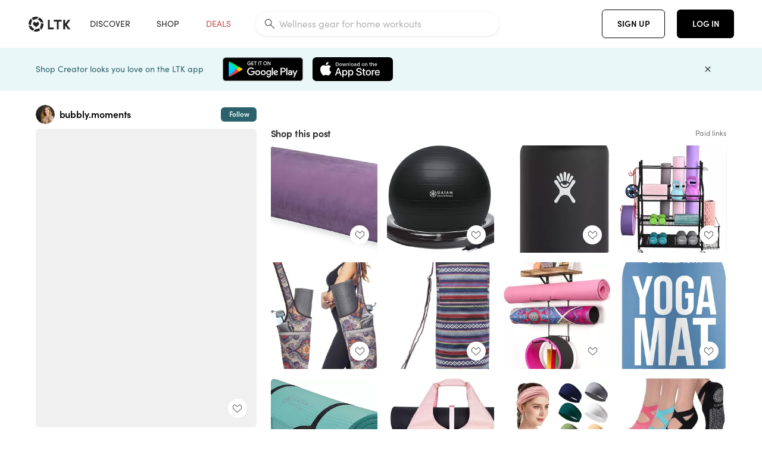

--- FILE ---
content_type: text/html; charset=utf-8
request_url: https://www.shopltk.com/explore/bubbly.moments/posts/ebee8714-ac8e-11ed-9cbb-0242ac110002
body_size: 176367
content:
<!doctype html>
<html data-n-head-ssr lang="en" data-n-head="%7B%22lang%22:%7B%22ssr%22:%22en%22%7D%7D">
  <head >
    <meta data-n-head="ssr" data-hid="charset" charset="utf-8"><meta data-n-head="ssr" name="viewport" content="width=device-width, initial-scale=1"><meta data-n-head="ssr" name="referrer" content="always"><meta data-n-head="ssr" name="color-scheme" content="light"><meta data-n-head="ssr" name="application-name" content="LTK"><meta data-n-head="ssr" name="msapplication-TileColor" content="#FFFFFF"><meta data-n-head="ssr" name="msapplication-TileImage" content="/favicon-144.png?v=4"><meta data-n-head="ssr" data-hid="mobile-web-app-capable" name="mobile-web-app-capable" content="yes"><meta data-n-head="ssr" data-hid="apple-mobile-web-app-capable" name="apple-mobile-web-app-capable" content="yes"><meta data-n-head="ssr" data-hid="apple-mobile-web-app-status-bar-style" name="apple-mobile-web-app-status-bar-style" content="default"><meta data-n-head="ssr" data-hid="apple-mobile-web-app-title" name="apple-mobile-web-app-title" content="LTK"><meta data-n-head="ssr" data-hid="theme-color" name="theme-color" content="#FFFFFF"><meta data-n-head="ssr" data-hid="og:type" name="og:type" property="og:type" content="website"><meta data-n-head="ssr" data-hid="og:site_name" name="og:site_name" property="og:site_name" content="LTK"><meta data-n-head="ssr" data-hid="twitter:site" name="twitter:site" property="twitter:site" content="@liketoknow.it"><meta data-n-head="ssr" data-hid="twitter:creator" name="twitter:creator" property="twitter:creator" content="@liketoknow.it"><meta data-n-head="ssr" data-hid="og:title" property="og:title" content="bubbly.moments on LTK"><meta data-n-head="ssr" data-hid="description" name="description" content="Shop the latest from bubbly.moments on LTK, the easiest way to shop everything from your favorite creators."><meta data-n-head="ssr" data-hid="og:description" property="og:description" content="Shop the latest from bubbly.moments on LTK, the easiest way to shop everything from your favorite creators."><meta data-n-head="ssr" data-hid="og:url" property="og:url" content="https://www.shopltk.com/explore/bubbly.moments/posts/ebee8714-ac8e-11ed-9cbb-0242ac110002"><meta data-n-head="ssr" data-hid="al:ios:url" property="al:ios:url" content="com.rewardstyle.ltk://explore/bubbly.moments/posts/ebee8714-ac8e-11ed-9cbb-0242ac110002"><meta data-n-head="ssr" data-hid="al:ios:app_name" property="al:ios:app_name" content="LTK"><meta data-n-head="ssr" data-hid="al:ios:app_store_id" property="al:ios:app_store_id" content="1154027990"><meta data-n-head="ssr" data-hid="al:android:url" property="al:android:url" content="com.rewardstyle.liketoknowit://explore/bubbly.moments/posts/ebee8714-ac8e-11ed-9cbb-0242ac110002"><meta data-n-head="ssr" data-hid="al:android:app_name" property="al:android:app_name" content="LTK"><meta data-n-head="ssr" data-hid="al:android:package" property="al:android:package" content="com.rewardstyle.liketoknowit"><meta data-n-head="ssr" data-hid="branch:deeplink:$deeplink_path" property="branch:deeplink:$deeplink_path" content="/explore/bubbly.moments/posts/ebee8714-ac8e-11ed-9cbb-0242ac110002"><meta data-n-head="ssr" data-hid="branch:deeplink:app_url" property="branch:deeplink:app_url" content="explore/bubbly.moments/posts/ebee8714-ac8e-11ed-9cbb-0242ac110002"><meta data-n-head="ssr" data-hid="branch:deeplink:title" property="branch:deeplink:title" content="Get my full shop experience"><meta data-n-head="ssr" data-hid="branch:deeplink:subtitle" property="branch:deeplink:subtitle" content="Download the LTK app now to shop all of my favorite finds in one place."><meta data-n-head="ssr" data-hid="branch:deeplink:button" property="branch:deeplink:button" content="Get the free LTK app"><meta data-n-head="ssr" data-hid="branch:deeplink:getButton" property="branch:deeplink:getButton" content="GET"><meta data-n-head="ssr" data-hid="branch:deeplink:openButton" property="branch:deeplink:openButton" content="OPEN"><meta data-n-head="ssr" data-hid="branch:deeplink:page" property="branch:deeplink:page" content="post_page"><meta data-n-head="ssr" data-hid="branch:deeplink:continue" property="branch:deeplink:continue" content="Continue on web"><meta data-n-head="ssr" data-hid="branch:deeplink:title_treatment" property="branch:deeplink:title_treatment" content="Get my full LTK experience"><meta data-n-head="ssr" data-hid="branch:deeplink:subtitle_treatment" property="branch:deeplink:subtitle_treatment" content="Download the LTK app to shop my favorites and get notified when I post fresh content."><meta data-n-head="ssr" data-hid="branch:deeplink:button_treatment" property="branch:deeplink:button_treatment" content="Get the LTK app"><meta data-n-head="ssr" data-hid="branch:deeplink:avatarUrl" property="branch:deeplink:avatarUrl" content="https://avatar-cdn.liketoknow.it/0ac2d73a-a46c-11e7-9fed-0242ac110002.8fc8b3c8-961b-4b57-847d-4239f37e7049"><meta data-n-head="ssr" data-hid="og:image" property="og:image" content="https://images.liketoknow.it/ebee8714-ac8e-11ed-9cbb-0242ac110002"><meta data-n-head="ssr" data-hid="og:image:secure_url" property="og:image:secure_url" content="https://images.liketoknow.it/ebee8714-ac8e-11ed-9cbb-0242ac110002"><meta data-n-head="ssr" data-hid="og:image:width" property="og:image:width" content="1000"><meta data-n-head="ssr" data-hid="og:image:height" property="og:image:height" content="1350"><meta data-n-head="ssr" data-hid="twitter:card" name="twitter:card" content="summary_large_image"><title>bubbly.moments on LTK</title><link data-n-head="ssr" rel="icon" type="image/png" href="/favicon.png?v=4" sizes="32x32"><link data-n-head="ssr" rel="icon" type="image/png" href="/favicon-128.png?v=4" sizes="128x128"><link data-n-head="ssr" rel="icon" type="image/png" href="/favicon-192.png?v=4" sizes="192x192"><link data-n-head="ssr" rel="shortcut icon" type="image/png" href="/favicon-196.png?v=4" sizes="196x196"><link data-n-head="ssr" rel="apple-touch-icon" href="/favicon-152.png?v=4" sizes="152x152"><link data-n-head="ssr" rel="apple-touch-icon" href="/favicon-180.png?v=4" sizes="180x180"><link data-n-head="ssr" data-hid="apple-touch-startup-image-iphonexsmax" rel="apple-touch-startup-image" href="/static/icons/splash_iphonexsmax_1242x2688.6b17fa.png" media="(device-width: 414px) and (device-height: 896px) and (-webkit-device-pixel-ratio: 3)"><link data-n-head="ssr" data-hid="apple-touch-startup-image-iphonexr" rel="apple-touch-startup-image" href="/static/icons/splash_iphonexr_828x1792.6b17fa.png" media="(device-width: 414px) and (device-height: 896px) and (-webkit-device-pixel-ratio: 2)"><link data-n-head="ssr" data-hid="apple-touch-startup-image-iphonex" rel="apple-touch-startup-image" href="/static/icons/splash_iphonex_1125x2436.6b17fa.png" media="(device-width: 375px) and (device-height: 812px) and (-webkit-device-pixel-ratio: 3)"><link data-n-head="ssr" data-hid="apple-touch-startup-image-iphoneplus" rel="apple-touch-startup-image" href="/static/icons/splash_iphoneplus_1242x2208.6b17fa.png" media="(device-width: 414px) and (device-height: 736px) and (-webkit-device-pixel-ratio: 3)"><link data-n-head="ssr" data-hid="apple-touch-startup-image-iphone6" rel="apple-touch-startup-image" href="/static/icons/splash_iphone6_750x1334.6b17fa.png" media="(device-width: 375px) and (device-height: 667px) and (-webkit-device-pixel-ratio: 2)"><link data-n-head="ssr" data-hid="apple-touch-startup-image-iphone5" rel="apple-touch-startup-image" href="/static/icons/splash_iphone5_640x1136.6b17fa.png" media="(device-width: 320px) and (device-height: 568px) and (-webkit-device-pixel-ratio: 2)"><link data-n-head="ssr" data-hid="shortcut-icon" rel="shortcut icon" href="/static/icons/icon_64x64.6b17fa.png"><link data-n-head="ssr" data-hid="apple-touch-icon" rel="apple-touch-icon" href="/static/icons/icon_512x512.6b17fa.png" sizes="512x512"><link data-n-head="ssr" media="(device-width: 320px) and (device-height: 568px) and (-webkit-device-pixel-ratio: 2)" rel="apple-touch-startup-image" data-hid="apple-touch-startup-image-iphonese"><link data-n-head="ssr" media="(device-width: 768px) and (device-height: 1024px) and (-webkit-device-pixel-ratio: 2)" rel="apple-touch-startup-image" data-hid="apple-touch-startup-image-ipad"><link data-n-head="ssr" media="(device-width: 834px) and (device-height: 1112px) and (-webkit-device-pixel-ratio: 2)" rel="apple-touch-startup-image" data-hid="apple-touch-startup-image-ipadpro1"><link data-n-head="ssr" media="(device-width: 834px) and (device-height: 1194px) and (-webkit-device-pixel-ratio: 2)" rel="apple-touch-startup-image" data-hid="apple-touch-startup-image-ipadpro2"><link data-n-head="ssr" media="(device-width: 1024px) and (device-height: 1366px) and (-webkit-device-pixel-ratio: 2)" rel="apple-touch-startup-image" data-hid="apple-touch-startup-image-ipadpro3"><link data-n-head="ssr" rel="manifest" href="/static/manifest.2afe73c5.json" data-hid="manifest"><link data-n-head="ssr" rel="canonical" href="https://www.shopltk.com/explore/bubbly.moments/posts/ebee8714-ac8e-11ed-9cbb-0242ac110002"><link data-n-head="ssr" vmid="preload" rel="preload" as="image" imagesrcset="https://images.liketoknow.it/ebee8714-ac8e-11ed-9cbb-0242ac110002?v=0&amp;auto=format&amp;fm=webp&amp;w=450&amp;q=80&amp;dpr=1 1x, https://images.liketoknow.it/ebee8714-ac8e-11ed-9cbb-0242ac110002?v=0&amp;auto=format&amp;fm=webp&amp;w=450&amp;q=80&amp;dpr=2 2x, https://images.liketoknow.it/ebee8714-ac8e-11ed-9cbb-0242ac110002?v=0&amp;auto=format&amp;fm=webp&amp;w=450&amp;q=80&amp;dpr=3 3x"><style data-n-head="vuetify" type="text/css" id="vuetify-theme-stylesheet" nonce="undefined">:root {
  --v-anchor-base: #0469E0;
  --v-primary-base: #000000;
  --v-secondary-base: #5f797d;
  --v-accent-base: #b4d6db;
  --v-error-base: #fe636d;
  --v-info-base: #2196f3;
  --v-success-base: #51ca98;
  --v-warning-base: #ffb300;
  --v-ltk-black-base: #000000;
  --v-ltk-white-base: #ffffff;
  --v-grey-80-base: #222222;
  --v-grey-70-base: #525252;
  --v-grey-50-base: #757575;
  --v-disabled-grey-base: #9e9e9e;
  --v-grey-30-base: #cccccc;
  --v-grey-20-base: #ebebeb;
  --v-grey-10-base: #f0f0f0;
  --v-grey-5-base: #fafafa;
  --v-success-50-base: #1b8659;
  --v-success-40-base: #51ca98;
  --v-success-20-base: #91e3c1;
  --v-success-10-base: #def3ea;
  --v-success-90-base: #0f4b32;
  --v-warning-40-base: #ffb300;
  --v-warning-20-base: #fed983;
  --v-warning-10-base: #feeecd;
  --v-warning-90-base: #664800;
  --v-error-50-base: #ce4646;
  --v-error-40-base: #fe636d;
  --v-error-20-base: #ef9086;
  --v-error-10-base: #fde9e8;
  --v-error-90-base: #5d1710;
  --v-link-light-base: #0469e0;
  --v-link-dark-base: #43b9d3;
  --v-secondary-70-base: #2d3c3f;
  --v-secondary-60-base: #2a616a;
  --v-secondary-50-base: #5f797d;
  --v-secondary-30-base: #b4d6db;
  --v-secondary-20-base: #d7f0f0;
  --v-secondary-10-base: #eaf7f8;
  --v-creator-secondary-70-base: #13183d;
  --v-creator-secondary-60-base: #3c576d;
  --v-creator-secondary-50-base: #5d7a79;
  --v-creator-secondary-30-base: #90a9aa;
  --v-creator-secondary-20-base: #b0c6c3;
  --v-creator-secondary-10-base: #d3e1de;
  --v-brand-secondary-70-base: #2c432d;
  --v-brand-secondary-60-base: #527a70;
  --v-brand-secondary-50-base: #577f68;
  --v-brand-secondary-30-base: #96c0a7;
  --v-brand-secondary-20-base: #b6d5bf;
  --v-brand-secondary-10-base: #d9eadc;
  --v-warm-grey-40-base: #cdc5ba;
  --v-warm-grey-30-base: #e6e2dc;
  --v-warm-grey-20-base: #ebe8e3;
  --v-warm-grey-10-base: #f5f4f3;
  --v-warm-grey-5-base: #faf9f8;
  --v-dusty-rose-40-base: #a4999a;
  --v-dusty-rose-30-base: #dbd6d7;
  --v-dusty-rose-20-base: #e5ddde;
  --v-dusty-rose-10-base: #edebeb;
  --v-dusty-rose-5-base: #f8f6f7;
  --v-creamy-tan-40-base: #ebd7c0;
  --v-creamy-tan-30-base: #f0e2d0;
  --v-creamy-tan-20-base: #f7efe6;
  --v-creamy-tan-10-base: #fbf7f2;
  --v-creamy-tan-5-base: #fdfcfa;
}

.v-application a { color: var(--v-anchor-base); }
.v-application .primary {
  background-color: var(--v-primary-base) !important;
  border-color: var(--v-primary-base) !important;
}
.v-application .primary--text {
  color: var(--v-primary-base) !important;
  caret-color: var(--v-primary-base) !important;
}
.v-application .secondary {
  background-color: var(--v-secondary-base) !important;
  border-color: var(--v-secondary-base) !important;
}
.v-application .secondary--text {
  color: var(--v-secondary-base) !important;
  caret-color: var(--v-secondary-base) !important;
}
.v-application .accent {
  background-color: var(--v-accent-base) !important;
  border-color: var(--v-accent-base) !important;
}
.v-application .accent--text {
  color: var(--v-accent-base) !important;
  caret-color: var(--v-accent-base) !important;
}
.v-application .error {
  background-color: var(--v-error-base) !important;
  border-color: var(--v-error-base) !important;
}
.v-application .error--text {
  color: var(--v-error-base) !important;
  caret-color: var(--v-error-base) !important;
}
.v-application .info {
  background-color: var(--v-info-base) !important;
  border-color: var(--v-info-base) !important;
}
.v-application .info--text {
  color: var(--v-info-base) !important;
  caret-color: var(--v-info-base) !important;
}
.v-application .success {
  background-color: var(--v-success-base) !important;
  border-color: var(--v-success-base) !important;
}
.v-application .success--text {
  color: var(--v-success-base) !important;
  caret-color: var(--v-success-base) !important;
}
.v-application .warning {
  background-color: var(--v-warning-base) !important;
  border-color: var(--v-warning-base) !important;
}
.v-application .warning--text {
  color: var(--v-warning-base) !important;
  caret-color: var(--v-warning-base) !important;
}
.v-application .ltk-black {
  background-color: var(--v-ltk-black-base) !important;
  border-color: var(--v-ltk-black-base) !important;
}
.v-application .ltk-black--text {
  color: var(--v-ltk-black-base) !important;
  caret-color: var(--v-ltk-black-base) !important;
}
.v-application .ltk-white {
  background-color: var(--v-ltk-white-base) !important;
  border-color: var(--v-ltk-white-base) !important;
}
.v-application .ltk-white--text {
  color: var(--v-ltk-white-base) !important;
  caret-color: var(--v-ltk-white-base) !important;
}
.v-application .grey-80 {
  background-color: var(--v-grey-80-base) !important;
  border-color: var(--v-grey-80-base) !important;
}
.v-application .grey-80--text {
  color: var(--v-grey-80-base) !important;
  caret-color: var(--v-grey-80-base) !important;
}
.v-application .grey-70 {
  background-color: var(--v-grey-70-base) !important;
  border-color: var(--v-grey-70-base) !important;
}
.v-application .grey-70--text {
  color: var(--v-grey-70-base) !important;
  caret-color: var(--v-grey-70-base) !important;
}
.v-application .grey-50 {
  background-color: var(--v-grey-50-base) !important;
  border-color: var(--v-grey-50-base) !important;
}
.v-application .grey-50--text {
  color: var(--v-grey-50-base) !important;
  caret-color: var(--v-grey-50-base) !important;
}
.v-application .disabled-grey {
  background-color: var(--v-disabled-grey-base) !important;
  border-color: var(--v-disabled-grey-base) !important;
}
.v-application .disabled-grey--text {
  color: var(--v-disabled-grey-base) !important;
  caret-color: var(--v-disabled-grey-base) !important;
}
.v-application .grey-30 {
  background-color: var(--v-grey-30-base) !important;
  border-color: var(--v-grey-30-base) !important;
}
.v-application .grey-30--text {
  color: var(--v-grey-30-base) !important;
  caret-color: var(--v-grey-30-base) !important;
}
.v-application .grey-20 {
  background-color: var(--v-grey-20-base) !important;
  border-color: var(--v-grey-20-base) !important;
}
.v-application .grey-20--text {
  color: var(--v-grey-20-base) !important;
  caret-color: var(--v-grey-20-base) !important;
}
.v-application .grey-10 {
  background-color: var(--v-grey-10-base) !important;
  border-color: var(--v-grey-10-base) !important;
}
.v-application .grey-10--text {
  color: var(--v-grey-10-base) !important;
  caret-color: var(--v-grey-10-base) !important;
}
.v-application .grey-5 {
  background-color: var(--v-grey-5-base) !important;
  border-color: var(--v-grey-5-base) !important;
}
.v-application .grey-5--text {
  color: var(--v-grey-5-base) !important;
  caret-color: var(--v-grey-5-base) !important;
}
.v-application .success-50 {
  background-color: var(--v-success-50-base) !important;
  border-color: var(--v-success-50-base) !important;
}
.v-application .success-50--text {
  color: var(--v-success-50-base) !important;
  caret-color: var(--v-success-50-base) !important;
}
.v-application .success-40 {
  background-color: var(--v-success-40-base) !important;
  border-color: var(--v-success-40-base) !important;
}
.v-application .success-40--text {
  color: var(--v-success-40-base) !important;
  caret-color: var(--v-success-40-base) !important;
}
.v-application .success-20 {
  background-color: var(--v-success-20-base) !important;
  border-color: var(--v-success-20-base) !important;
}
.v-application .success-20--text {
  color: var(--v-success-20-base) !important;
  caret-color: var(--v-success-20-base) !important;
}
.v-application .success-10 {
  background-color: var(--v-success-10-base) !important;
  border-color: var(--v-success-10-base) !important;
}
.v-application .success-10--text {
  color: var(--v-success-10-base) !important;
  caret-color: var(--v-success-10-base) !important;
}
.v-application .success-90 {
  background-color: var(--v-success-90-base) !important;
  border-color: var(--v-success-90-base) !important;
}
.v-application .success-90--text {
  color: var(--v-success-90-base) !important;
  caret-color: var(--v-success-90-base) !important;
}
.v-application .warning-40 {
  background-color: var(--v-warning-40-base) !important;
  border-color: var(--v-warning-40-base) !important;
}
.v-application .warning-40--text {
  color: var(--v-warning-40-base) !important;
  caret-color: var(--v-warning-40-base) !important;
}
.v-application .warning-20 {
  background-color: var(--v-warning-20-base) !important;
  border-color: var(--v-warning-20-base) !important;
}
.v-application .warning-20--text {
  color: var(--v-warning-20-base) !important;
  caret-color: var(--v-warning-20-base) !important;
}
.v-application .warning-10 {
  background-color: var(--v-warning-10-base) !important;
  border-color: var(--v-warning-10-base) !important;
}
.v-application .warning-10--text {
  color: var(--v-warning-10-base) !important;
  caret-color: var(--v-warning-10-base) !important;
}
.v-application .warning-90 {
  background-color: var(--v-warning-90-base) !important;
  border-color: var(--v-warning-90-base) !important;
}
.v-application .warning-90--text {
  color: var(--v-warning-90-base) !important;
  caret-color: var(--v-warning-90-base) !important;
}
.v-application .error-50 {
  background-color: var(--v-error-50-base) !important;
  border-color: var(--v-error-50-base) !important;
}
.v-application .error-50--text {
  color: var(--v-error-50-base) !important;
  caret-color: var(--v-error-50-base) !important;
}
.v-application .error-40 {
  background-color: var(--v-error-40-base) !important;
  border-color: var(--v-error-40-base) !important;
}
.v-application .error-40--text {
  color: var(--v-error-40-base) !important;
  caret-color: var(--v-error-40-base) !important;
}
.v-application .error-20 {
  background-color: var(--v-error-20-base) !important;
  border-color: var(--v-error-20-base) !important;
}
.v-application .error-20--text {
  color: var(--v-error-20-base) !important;
  caret-color: var(--v-error-20-base) !important;
}
.v-application .error-10 {
  background-color: var(--v-error-10-base) !important;
  border-color: var(--v-error-10-base) !important;
}
.v-application .error-10--text {
  color: var(--v-error-10-base) !important;
  caret-color: var(--v-error-10-base) !important;
}
.v-application .error-90 {
  background-color: var(--v-error-90-base) !important;
  border-color: var(--v-error-90-base) !important;
}
.v-application .error-90--text {
  color: var(--v-error-90-base) !important;
  caret-color: var(--v-error-90-base) !important;
}
.v-application .link-light {
  background-color: var(--v-link-light-base) !important;
  border-color: var(--v-link-light-base) !important;
}
.v-application .link-light--text {
  color: var(--v-link-light-base) !important;
  caret-color: var(--v-link-light-base) !important;
}
.v-application .link-dark {
  background-color: var(--v-link-dark-base) !important;
  border-color: var(--v-link-dark-base) !important;
}
.v-application .link-dark--text {
  color: var(--v-link-dark-base) !important;
  caret-color: var(--v-link-dark-base) !important;
}
.v-application .secondary-70 {
  background-color: var(--v-secondary-70-base) !important;
  border-color: var(--v-secondary-70-base) !important;
}
.v-application .secondary-70--text {
  color: var(--v-secondary-70-base) !important;
  caret-color: var(--v-secondary-70-base) !important;
}
.v-application .secondary-60 {
  background-color: var(--v-secondary-60-base) !important;
  border-color: var(--v-secondary-60-base) !important;
}
.v-application .secondary-60--text {
  color: var(--v-secondary-60-base) !important;
  caret-color: var(--v-secondary-60-base) !important;
}
.v-application .secondary-50 {
  background-color: var(--v-secondary-50-base) !important;
  border-color: var(--v-secondary-50-base) !important;
}
.v-application .secondary-50--text {
  color: var(--v-secondary-50-base) !important;
  caret-color: var(--v-secondary-50-base) !important;
}
.v-application .secondary-30 {
  background-color: var(--v-secondary-30-base) !important;
  border-color: var(--v-secondary-30-base) !important;
}
.v-application .secondary-30--text {
  color: var(--v-secondary-30-base) !important;
  caret-color: var(--v-secondary-30-base) !important;
}
.v-application .secondary-20 {
  background-color: var(--v-secondary-20-base) !important;
  border-color: var(--v-secondary-20-base) !important;
}
.v-application .secondary-20--text {
  color: var(--v-secondary-20-base) !important;
  caret-color: var(--v-secondary-20-base) !important;
}
.v-application .secondary-10 {
  background-color: var(--v-secondary-10-base) !important;
  border-color: var(--v-secondary-10-base) !important;
}
.v-application .secondary-10--text {
  color: var(--v-secondary-10-base) !important;
  caret-color: var(--v-secondary-10-base) !important;
}
.v-application .creator-secondary-70 {
  background-color: var(--v-creator-secondary-70-base) !important;
  border-color: var(--v-creator-secondary-70-base) !important;
}
.v-application .creator-secondary-70--text {
  color: var(--v-creator-secondary-70-base) !important;
  caret-color: var(--v-creator-secondary-70-base) !important;
}
.v-application .creator-secondary-60 {
  background-color: var(--v-creator-secondary-60-base) !important;
  border-color: var(--v-creator-secondary-60-base) !important;
}
.v-application .creator-secondary-60--text {
  color: var(--v-creator-secondary-60-base) !important;
  caret-color: var(--v-creator-secondary-60-base) !important;
}
.v-application .creator-secondary-50 {
  background-color: var(--v-creator-secondary-50-base) !important;
  border-color: var(--v-creator-secondary-50-base) !important;
}
.v-application .creator-secondary-50--text {
  color: var(--v-creator-secondary-50-base) !important;
  caret-color: var(--v-creator-secondary-50-base) !important;
}
.v-application .creator-secondary-30 {
  background-color: var(--v-creator-secondary-30-base) !important;
  border-color: var(--v-creator-secondary-30-base) !important;
}
.v-application .creator-secondary-30--text {
  color: var(--v-creator-secondary-30-base) !important;
  caret-color: var(--v-creator-secondary-30-base) !important;
}
.v-application .creator-secondary-20 {
  background-color: var(--v-creator-secondary-20-base) !important;
  border-color: var(--v-creator-secondary-20-base) !important;
}
.v-application .creator-secondary-20--text {
  color: var(--v-creator-secondary-20-base) !important;
  caret-color: var(--v-creator-secondary-20-base) !important;
}
.v-application .creator-secondary-10 {
  background-color: var(--v-creator-secondary-10-base) !important;
  border-color: var(--v-creator-secondary-10-base) !important;
}
.v-application .creator-secondary-10--text {
  color: var(--v-creator-secondary-10-base) !important;
  caret-color: var(--v-creator-secondary-10-base) !important;
}
.v-application .brand-secondary-70 {
  background-color: var(--v-brand-secondary-70-base) !important;
  border-color: var(--v-brand-secondary-70-base) !important;
}
.v-application .brand-secondary-70--text {
  color: var(--v-brand-secondary-70-base) !important;
  caret-color: var(--v-brand-secondary-70-base) !important;
}
.v-application .brand-secondary-60 {
  background-color: var(--v-brand-secondary-60-base) !important;
  border-color: var(--v-brand-secondary-60-base) !important;
}
.v-application .brand-secondary-60--text {
  color: var(--v-brand-secondary-60-base) !important;
  caret-color: var(--v-brand-secondary-60-base) !important;
}
.v-application .brand-secondary-50 {
  background-color: var(--v-brand-secondary-50-base) !important;
  border-color: var(--v-brand-secondary-50-base) !important;
}
.v-application .brand-secondary-50--text {
  color: var(--v-brand-secondary-50-base) !important;
  caret-color: var(--v-brand-secondary-50-base) !important;
}
.v-application .brand-secondary-30 {
  background-color: var(--v-brand-secondary-30-base) !important;
  border-color: var(--v-brand-secondary-30-base) !important;
}
.v-application .brand-secondary-30--text {
  color: var(--v-brand-secondary-30-base) !important;
  caret-color: var(--v-brand-secondary-30-base) !important;
}
.v-application .brand-secondary-20 {
  background-color: var(--v-brand-secondary-20-base) !important;
  border-color: var(--v-brand-secondary-20-base) !important;
}
.v-application .brand-secondary-20--text {
  color: var(--v-brand-secondary-20-base) !important;
  caret-color: var(--v-brand-secondary-20-base) !important;
}
.v-application .brand-secondary-10 {
  background-color: var(--v-brand-secondary-10-base) !important;
  border-color: var(--v-brand-secondary-10-base) !important;
}
.v-application .brand-secondary-10--text {
  color: var(--v-brand-secondary-10-base) !important;
  caret-color: var(--v-brand-secondary-10-base) !important;
}
.v-application .warm-grey-40 {
  background-color: var(--v-warm-grey-40-base) !important;
  border-color: var(--v-warm-grey-40-base) !important;
}
.v-application .warm-grey-40--text {
  color: var(--v-warm-grey-40-base) !important;
  caret-color: var(--v-warm-grey-40-base) !important;
}
.v-application .warm-grey-30 {
  background-color: var(--v-warm-grey-30-base) !important;
  border-color: var(--v-warm-grey-30-base) !important;
}
.v-application .warm-grey-30--text {
  color: var(--v-warm-grey-30-base) !important;
  caret-color: var(--v-warm-grey-30-base) !important;
}
.v-application .warm-grey-20 {
  background-color: var(--v-warm-grey-20-base) !important;
  border-color: var(--v-warm-grey-20-base) !important;
}
.v-application .warm-grey-20--text {
  color: var(--v-warm-grey-20-base) !important;
  caret-color: var(--v-warm-grey-20-base) !important;
}
.v-application .warm-grey-10 {
  background-color: var(--v-warm-grey-10-base) !important;
  border-color: var(--v-warm-grey-10-base) !important;
}
.v-application .warm-grey-10--text {
  color: var(--v-warm-grey-10-base) !important;
  caret-color: var(--v-warm-grey-10-base) !important;
}
.v-application .warm-grey-5 {
  background-color: var(--v-warm-grey-5-base) !important;
  border-color: var(--v-warm-grey-5-base) !important;
}
.v-application .warm-grey-5--text {
  color: var(--v-warm-grey-5-base) !important;
  caret-color: var(--v-warm-grey-5-base) !important;
}
.v-application .dusty-rose-40 {
  background-color: var(--v-dusty-rose-40-base) !important;
  border-color: var(--v-dusty-rose-40-base) !important;
}
.v-application .dusty-rose-40--text {
  color: var(--v-dusty-rose-40-base) !important;
  caret-color: var(--v-dusty-rose-40-base) !important;
}
.v-application .dusty-rose-30 {
  background-color: var(--v-dusty-rose-30-base) !important;
  border-color: var(--v-dusty-rose-30-base) !important;
}
.v-application .dusty-rose-30--text {
  color: var(--v-dusty-rose-30-base) !important;
  caret-color: var(--v-dusty-rose-30-base) !important;
}
.v-application .dusty-rose-20 {
  background-color: var(--v-dusty-rose-20-base) !important;
  border-color: var(--v-dusty-rose-20-base) !important;
}
.v-application .dusty-rose-20--text {
  color: var(--v-dusty-rose-20-base) !important;
  caret-color: var(--v-dusty-rose-20-base) !important;
}
.v-application .dusty-rose-10 {
  background-color: var(--v-dusty-rose-10-base) !important;
  border-color: var(--v-dusty-rose-10-base) !important;
}
.v-application .dusty-rose-10--text {
  color: var(--v-dusty-rose-10-base) !important;
  caret-color: var(--v-dusty-rose-10-base) !important;
}
.v-application .dusty-rose-5 {
  background-color: var(--v-dusty-rose-5-base) !important;
  border-color: var(--v-dusty-rose-5-base) !important;
}
.v-application .dusty-rose-5--text {
  color: var(--v-dusty-rose-5-base) !important;
  caret-color: var(--v-dusty-rose-5-base) !important;
}
.v-application .creamy-tan-40 {
  background-color: var(--v-creamy-tan-40-base) !important;
  border-color: var(--v-creamy-tan-40-base) !important;
}
.v-application .creamy-tan-40--text {
  color: var(--v-creamy-tan-40-base) !important;
  caret-color: var(--v-creamy-tan-40-base) !important;
}
.v-application .creamy-tan-30 {
  background-color: var(--v-creamy-tan-30-base) !important;
  border-color: var(--v-creamy-tan-30-base) !important;
}
.v-application .creamy-tan-30--text {
  color: var(--v-creamy-tan-30-base) !important;
  caret-color: var(--v-creamy-tan-30-base) !important;
}
.v-application .creamy-tan-20 {
  background-color: var(--v-creamy-tan-20-base) !important;
  border-color: var(--v-creamy-tan-20-base) !important;
}
.v-application .creamy-tan-20--text {
  color: var(--v-creamy-tan-20-base) !important;
  caret-color: var(--v-creamy-tan-20-base) !important;
}
.v-application .creamy-tan-10 {
  background-color: var(--v-creamy-tan-10-base) !important;
  border-color: var(--v-creamy-tan-10-base) !important;
}
.v-application .creamy-tan-10--text {
  color: var(--v-creamy-tan-10-base) !important;
  caret-color: var(--v-creamy-tan-10-base) !important;
}
.v-application .creamy-tan-5 {
  background-color: var(--v-creamy-tan-5-base) !important;
  border-color: var(--v-creamy-tan-5-base) !important;
}
.v-application .creamy-tan-5--text {
  color: var(--v-creamy-tan-5-base) !important;
  caret-color: var(--v-creamy-tan-5-base) !important;
}</style><script data-n-head="ssr" data-hid="gtm-script">window['dataLayer']=[];if(!window._gtm_init){window._gtm_init=1;(function(w,n,d,m,e,p){w[d]=(w[d]==1||n[d]=='yes'||n[d]==1||n[m]==1||(w[e]&&w[e][p]&&w[e][p]()))?1:0})(window,navigator,'doNotTrack','msDoNotTrack','external','msTrackingProtectionEnabled');(function(w,d,s,l,x,y){w[x]={};w._gtm_inject=function(i){if(w.doNotTrack||w[x][i])return;w[x][i]=1;w[l]=w[l]||[];w[l].push({'gtm.start':new Date().getTime(),event:'gtm.js'});var f=d.getElementsByTagName(s)[0],j=d.createElement(s);j.async=true;j.src='https://www.googletagmanager.com/gtm.js?id='+i;f.parentNode.insertBefore(j,f);}})(window,document,'script','dataLayer','_gtm_ids','_gtm_inject')};["GTM-TFZXHKL&"].forEach(function(i){window._gtm_inject(i)})</script><script data-n-head="ssr" type="application/ld+json">{"@context":"http://schema.org/","@type":"BlogPosting","sharedContent":{"@type":"CreativeWork","thumbnailUrl":"https://images.liketoknow.it/ebee8714-ac8e-11ed-9cbb-0242ac110002","text":"Yoga Mat Storage Rack, Yoga Meditation Pillow, Yoga Accessories Set, Yoga Mat Bag, Yoga Starter Set, Yoga Block and Strap, Yoga Ball, and Sports Water Bottle. Amazon Yoga Essentials.\n\n\n#LTKFit #LTKSeasonal #yoga #yogaessentials #fitness #training #gym #workout #yogamatstoragerack #yogameditationpillow #yogaaccessoriesset #yogamatbag #yogastarterset #yogablock #yogastrap #yogaball #sportswaterbottle\n\n"},"articleBody":"Yoga Mat Storage Rack, Yoga Meditation Pillow, Yoga Accessories Set, Yoga Mat Bag, Yoga Starter Set, Yoga Block and Strap, Yoga Ball, and Sports Water Bottle. Amazon Yoga Essentials.\n\n\n#LTKFit #LTKSeasonal #yoga #yogaessentials #fitness #training #gym #workout #yogamatstoragerack #yogameditationpillow #yogaaccessoriesset #yogamatbag #yogastarterset #yogablock #yogastrap #yogaball #sportswaterbottle\n\n","creator":{"@type":"Organization","description":"📍Chicago, IL\nWorking mom 👩🏼‍⚕️🦷\n5’7”/Size 2\nTravel Blogger since 2016\n\nhttps://www.bubblymoments.com\n\n","logo":"https://avatar-cdn.liketoknow.it/0ac2d73a-a46c-11e7-9fed-0242ac110002.8fc8b3c8-961b-4b57-847d-4239f37e7049","name":"bubbly.moments | LTK","url":"https://www.shopltk.com/explore/bubbly.moments"},"datePublished":"2023-03-25T01:40:59+00:00","headline":"Gaiam Yoga Bolster Rectangular … Curated on LTK","image":"https://images.liketoknow.it/ebee8714-ac8e-11ed-9cbb-0242ac110002","url":"https://www.shopltk.com/explore/bubbly.moments/posts/ebee8714-ac8e-11ed-9cbb-0242ac110002"}</script><link rel="preload" href="/static/d1129f3.js" as="script"><link rel="preload" href="/static/05b16ae.js" as="script"><link rel="preload" href="/static/css/715a7ad.css" as="style"><link rel="preload" href="/static/ccaaa7b.js" as="script"><link rel="preload" href="/static/css/f4b25c1.css" as="style"><link rel="preload" href="/static/e6d4f9d.js" as="script"><link rel="preload" href="/static/css/9e8ccf9.css" as="style"><link rel="preload" href="/static/1b79e72.js" as="script"><link rel="preload" href="/static/css/799f007.css" as="style"><link rel="preload" href="/static/aef158c.js" as="script"><link rel="preload" href="/static/css/046a22e.css" as="style"><link rel="preload" href="/static/c6eaf89.js" as="script"><link rel="preload" href="/static/css/ee5d34a.css" as="style"><link rel="preload" href="/static/11223e3.js" as="script"><link rel="preload" href="/static/css/beb8def.css" as="style"><link rel="preload" href="/static/1c4a6f0.js" as="script"><link rel="stylesheet" href="/static/css/715a7ad.css"><link rel="stylesheet" href="/static/css/f4b25c1.css"><link rel="stylesheet" href="/static/css/9e8ccf9.css"><link rel="stylesheet" href="/static/css/799f007.css"><link rel="stylesheet" href="/static/css/046a22e.css"><link rel="stylesheet" href="/static/css/ee5d34a.css"><link rel="stylesheet" href="/static/css/beb8def.css">
  </head>
  <body >
    <noscript data-n-head="ssr" data-hid="gtm-noscript" data-pbody="true"><iframe src="https://www.googletagmanager.com/ns.html?id=GTM-TFZXHKL&&" height="0" width="0" style="display:none;visibility:hidden" title="gtm"></iframe></noscript><div data-server-rendered="true" id="__nuxt"><!----><div id="__layout"><div data-app="true" data-fetch-key="DefaultLayout:0" id="app" class="v-application v-application--is-ltr theme--light"><div class="v-application--wrap"><header class="ltk-header site-header v-sheet theme--light elevation-0 v-toolbar v-app-bar v-app-bar--fixed" style="height:80px;margin-top:0px;transform:translateY(0px);left:0px;right:0px;" data-v-1082540e data-v-9dfe58f0><div class="v-toolbar__content" style="height:80px;"><div class="container flex-nowrap pa-0 branch-journeys-top white fill-height" data-v-1082540e><div class="v-toolbar__items" data-v-1082540e><a href="/" class="ltk-logo d-flex align-self-center pr-md-3 pr-xl-5 pl-3 pl-md-0" data-v-290a3398 data-v-1082540e><svg height="25px" width="70px" viewBox="0 0 70 25" fill="none" xmlns="http://www.w3.org/2000/svg" xmlns:xlink="http://www.w3.org/1999/xlink" data-v-290a3398><title data-v-290a3398>LTK</title> <path fill-rule="evenodd" clip-rule="evenodd" d="M18.0692 18.9455C18.0568 18.8992 18.0217 18.8624 17.9759 18.8478C17.9302 18.8332 17.8801 18.8429 17.8431 18.8734C16.1555 20.2595 13.9917 20.9333 11.8132 20.751C11.7715 20.7471 11.7303 20.7621 11.7011 20.792L8.40645 24.0878C8.37213 24.1221 8.35794 24.1716 8.3689 24.2188C8.37986 24.266 8.41442 24.3042 8.46036 24.3199C9.77623 24.7694 11.1574 24.9991 12.5483 25C14.8553 25.0001 17.1172 24.3634 19.0837 23.1603C19.136 23.1275 19.1608 23.0646 19.1449 23.0051L18.0692 18.9455ZM4.90108 15.8862L0.40818 14.6886C0.361852 14.6762 0.312366 14.6882 0.276985 14.7206C0.241604 14.7529 0.225234 14.801 0.233586 14.8481C0.846198 18.4078 3.43142 21.9022 6.66602 23.544C6.68503 23.5536 6.70597 23.5588 6.72728 23.5593C6.76564 23.5599 6.80261 23.5449 6.82958 23.5177L9.81178 20.5354C9.8461 20.5011 9.86029 20.4516 9.84933 20.4044C9.83837 20.3572 9.80381 20.3189 9.75787 20.3032C7.69643 19.5969 5.87085 17.9343 4.99358 15.965C4.97652 15.926 4.94241 15.8969 4.90108 15.8862ZM24.9488 11.7277L20.8621 10.7238C20.8151 10.7123 20.7655 10.7256 20.7307 10.7591C20.6959 10.7926 20.6808 10.8415 20.6906 10.8888C21.1451 13.1006 20.6152 15.5141 19.2742 17.3471C19.249 17.3812 19.2406 17.4248 19.2515 17.4657L20.4388 21.9462C20.451 21.9928 20.4864 22.03 20.5325 22.0446C20.5464 22.0489 20.5608 22.0513 20.5754 22.0513C20.6083 22.0511 20.6402 22.0394 20.6654 22.0183C23.5931 19.5694 25.2753 15.6754 25.0554 11.856C25.0523 11.7944 25.0089 11.7422 24.9488 11.7277ZM12.5526 10.5747L9.97964 8.26938C9.92634 8.22097 9.84486 8.22097 9.79156 8.26938L7.62414 10.213C7.59422 10.2395 7.57724 10.2776 7.57758 10.3175V13.155C7.57748 13.1948 7.59441 13.2329 7.62414 13.2595L12.4564 17.5921C12.4821 17.6153 12.5155 17.6283 12.5502 17.6283C12.5866 17.6293 12.6222 17.6164 12.6494 17.5921L17.4817 13.2595C17.5112 13.2327 17.528 13.1948 17.5282 13.155V10.3175C17.5284 10.2776 17.5114 10.2396 17.4817 10.213L15.3143 8.26938C15.2607 8.22117 15.1792 8.22117 15.1256 8.26938L12.5526 10.5747ZM4.56108 3.1033C4.54834 3.05708 4.51276 3.02059 4.46679 3.00659C4.42083 2.99259 4.37087 3.00303 4.33441 3.03426C1.47964 5.46118 -0.138883 9.15351 0.00936958 12.9106C0.0118837 12.9722 0.0543641 13.025 0.114126 13.0407L4.18494 14.1253C4.19672 14.1284 4.20887 14.1301 4.22108 14.1302V14.1332C4.26299 14.133 4.30266 14.1143 4.32938 14.0821C4.35611 14.0499 4.36715 14.0075 4.35953 13.9664C3.95337 11.8016 4.48634 9.44496 5.78692 7.66142C5.81268 7.62621 5.8206 7.58107 5.80836 7.53922L4.56108 3.1033ZM24.8091 9.92765C24.1408 6.44918 21.6695 3.14057 18.5139 1.49574C18.4592 1.46696 18.392 1.47738 18.3485 1.5214L15.3933 4.4964C15.3591 4.53017 15.345 4.57921 15.3559 4.62594C15.3663 4.67281 15.4001 4.7111 15.4454 4.72736C17.4021 5.43552 19.1584 7.03514 20.0277 8.90177C20.0457 8.94055 20.0804 8.96909 20.122 8.97937L24.637 10.0877C24.648 10.0907 24.6593 10.0921 24.6707 10.092V10.0945C24.7127 10.0945 24.7525 10.0758 24.7793 10.0435C24.806 10.0113 24.817 9.96879 24.8091 9.92765ZM16.8219 0.808682C16.811 0.7617 16.7768 0.723523 16.7312 0.707541C13.1542 -0.550524 9.10605 -0.113043 5.9027 1.87762C5.84943 1.91046 5.82443 1.97454 5.84144 2.03465L6.97477 6.0673C6.98776 6.11323 7.02332 6.14939 7.06912 6.16323C7.0826 6.16739 7.09665 6.16945 7.11077 6.16936C7.1443 6.16985 7.1769 6.15836 7.20266 6.13696C8.93588 4.69651 11.1793 4.01603 13.4231 4.25017C13.4656 4.25461 13.5077 4.23954 13.5377 4.20923L16.7845 0.939113C16.8186 0.904897 16.8327 0.855665 16.8219 0.808682ZM42.2547 7.92899C42.2547 8.09033 42.4251 8.30501 42.5561 8.30501H47.378V21.0319C47.378 21.1958 47.5052 21.3571 47.6362 21.3571H50.307C50.438 21.3571 50.5691 21.1926 50.5691 21.0319V8.30501H55.3078C55.4369 8.30501 55.6092 8.09033 55.6092 7.92899V5.61951C55.6092 5.45882 55.4388 5.24414 55.3078 5.24414H42.5561C42.427 5.24414 42.2547 5.45882 42.2547 5.61951V7.92899ZM61.4816 11.5779H61.7063L66.2275 5.45228C66.3277 5.29037 66.5103 5.19713 66.7012 5.21027H69.8031C69.8555 5.20477 69.9076 5.22253 69.9455 5.2588C69.9835 5.29507 70.0033 5.34613 69.9997 5.39828C69.9997 5.50562 69.9781 5.55897 69.8923 5.66631L64.2952 13.3058L69.8903 20.8672C69.9768 20.9746 69.9984 21.0286 69.9984 21.1359C70.002 21.1881 69.9821 21.2391 69.9442 21.2754C69.9063 21.3117 69.8542 21.3294 69.8018 21.3239H66.6999C66.5089 21.3371 66.3264 21.2438 66.2262 21.0819L61.705 14.9602H61.4835V20.9811C61.4835 21.1424 61.3525 21.3571 61.2214 21.3571H58.5507C58.4196 21.3571 58.2925 21.1958 58.2925 21.0318V5.56417C58.2925 5.40284 58.4236 5.24215 58.5507 5.24215H61.2214C61.3525 5.24215 61.4835 5.40284 61.4835 5.56417L61.4816 11.5779ZM41.9512 18.293H35.5777L35.5797 5.56415C35.5797 5.40281 35.4486 5.24213 35.3176 5.24213H32.6468C32.5191 5.24213 32.388 5.40281 32.388 5.56415V21.0286C32.388 21.1925 32.5158 21.3538 32.6468 21.3538H41.9512C42.0803 21.3538 42.2527 21.1391 42.2527 20.9778V18.669C42.2527 18.5076 42.0823 18.293 41.9512 18.293Z" fill="#222222" data-v-290a3398></path></svg></a></div> <!----> <!----> <!----><!----><!----><!----><!----><!----><!----><!----><!----><!----><!----></div></div></header> <main class="v-main" style="padding-top:80px;padding-right:0px;padding-bottom:0!important;padding-left:0px;--vuetify-app-bar-height:0px;--branch-journey-banner-height:0px;"><div class="v-main__wrap"><!----> <div class="container ltk-post-page fill-height align-start pt-0 pt-md-6" data-v-6d0acf37 data-v-6d0acf37><div class="row align-start" data-v-6d0acf37 data-v-6d0acf37><div class="col col-12 align-self-start" data-v-6d0acf37 data-v-6d0acf37><div data-v-6d0acf37><div class="row ltk-item justify-center" data-v-06a65688 data-v-06a65688 data-v-6d0acf37><div class="col-sm-6 col-md-4 col-12" data-v-06a65688 data-v-06a65688><div class="row ltk-profile-header flex-nowrap no-gutters align-center" data-v-86fc8f82 data-v-86fc8f82 data-v-06a65688><div class="col col-auto" data-v-86fc8f82 data-v-86fc8f82><a href="/explore/bubbly.moments" class="ltk-black--text nuxt-link-active" data-v-86fc8f82><div class="position-relative" data-v-86fc8f82><div alt="bubbly.moments on LTK" class="v-avatar mr-2" style="height:32px;min-width:32px;width:32px;" data-v-86fc8f82><img src="https://avatar-cdn.liketoknow.it/0ac2d73a-a46c-11e7-9fed-0242ac110002.8fc8b3c8-961b-4b57-847d-4239f37e7049?v=0&amp;auto=format&amp;fm=webp&amp;w=100&amp;h=100&amp;fit=crop&amp;q=80&amp;dpr=1" loading="lazy" width="32" height="32" alt="bubbly.moments on LTK" class="c-image" data-v-d05415aa></div> <!----><!----><!----></div></a></div> <div class="col-sm-7 col-8" data-v-86fc8f82 data-v-86fc8f82><a href="/explore/bubbly.moments" class="ltk-black--text d-block mr-2 nuxt-link-active" data-v-86fc8f82><div class="text-truncate text-subtitle-subtitle1-sofiapro"><!---->bubbly.moments
    </div></a> <!----></div> <!----></div> <div class="row my-2 no-gutters" data-v-06a65688 data-v-06a65688><div class="ltk-hero-img-container col col-12" data-v-06a65688 data-v-06a65688><div class="client-only-placeholder" data-v-06a65688 data-v-06a65688><div payload="[object Object]" data-v-5cfe282b data-v-06a65688><div><a href="/explore/bubbly.moments/posts/ebee8714-ac8e-11ed-9cbb-0242ac110002" aria-current="page" tabindex="0" class="nuxt-link-exact-active nuxt-link-active v-card v-card--flat v-card--link v-sheet theme--light" style="max-height:100%;max-width:100%;width:450px;" data-v-5cfe282b><div max-height="100%" max-width="100%" srcset="https://images.liketoknow.it/ebee8714-ac8e-11ed-9cbb-0242ac110002?v=0&amp;auto=format&amp;fm=webp&amp;w=450&amp;q=80&amp;dpr=1 1x, https://images.liketoknow.it/ebee8714-ac8e-11ed-9cbb-0242ac110002?v=0&amp;auto=format&amp;fm=webp&amp;w=450&amp;q=80&amp;dpr=2 2x, https://images.liketoknow.it/ebee8714-ac8e-11ed-9cbb-0242ac110002?v=0&amp;auto=format&amp;fm=webp&amp;w=450&amp;q=80&amp;dpr=3 3x" alt="Yoga Mat Storage Rack, Yoga Meditation Pillow, Yoga Accessories Set, Yoga Mat Bag, Yoga Starter Set, Yoga Block and Strap, Yoga Ball, and Sports Water Bottle. Amazon Yoga Essentials.


#LTKFit #LTKSeasonal #yoga #yogaessentials #fitness #training #gym #workout #yogamatstoragerack #yogameditationpillow #yogaaccessoriesset #yogamatbag #yogastarterset #yogablock #yogastrap #yogaball #sportswaterbottle

" class="ltk-hero-image d-block fill-height ltk-img grey-10 rounded" style="padding-bottom:135%;" data-v-5cfe282b><img src="https://images.liketoknow.it/ebee8714-ac8e-11ed-9cbb-0242ac110002?v=0&amp;auto=format&amp;fm=webp&amp;w=450&amp;q=80&amp;dpr=1" loading="lazy" width="450" height="607.5" rounded="true" max-height="100%" max-width="100%" srcset="https://images.liketoknow.it/ebee8714-ac8e-11ed-9cbb-0242ac110002?v=0&amp;auto=format&amp;fm=webp&amp;w=450&amp;q=80&amp;dpr=1 1x, https://images.liketoknow.it/ebee8714-ac8e-11ed-9cbb-0242ac110002?v=0&amp;auto=format&amp;fm=webp&amp;w=450&amp;q=80&amp;dpr=2 2x, https://images.liketoknow.it/ebee8714-ac8e-11ed-9cbb-0242ac110002?v=0&amp;auto=format&amp;fm=webp&amp;w=450&amp;q=80&amp;dpr=3 3x" alt="Yoga Mat Storage Rack, Yoga Meditation Pillow, Yoga Accessories Set, Yoga Mat Bag, Yoga Starter Set, Yoga Block and Strap, Yoga Ball, and Sports Water Bottle. Amazon Yoga Essentials.


#LTKFit #LTKSeasonal #yoga #yogaessentials #fitness #training #gym #workout #yogamatstoragerack #yogameditationpillow #yogaaccessoriesset #yogamatbag #yogastarterset #yogablock #yogastrap #yogaball #sportswaterbottle

" class="c-image" data-v-d05415aa></div> <!----></a></div></div></div> <div class="ltk-hero-overlay" data-v-06a65688><!----> <button type="button" aria-label="add post to favorites" opacity="86" id="coachmarkTarget" absolute="" class="v-btn--like ltk-favorite-icon v-btn v-btn--absolute v-btn--fab v-btn--has-bg v-btn--round theme--light elevation-0 v-size--default ltk-whitn" data-v-00a44d36 data-v-06a65688><span class="v-btn__content"><i aria-hidden="true" class="v-icon notranslate capsule capsule-consumer-heart-logo-outline-16 theme--light"></i></span></button></div> <!----></div></div> <div class="row no-gutters" data-v-06a65688 data-v-06a65688><div class="col col-12" data-v-06a65688 data-v-06a65688><div class="text-body-body1-sofiapro" data-v-2ab19316 data-v-06a65688><p class="ltk-caption text-body-body1-sofiapro grey-70--text mb-2" data-v-2ab19316>
    Yoga Mat Storage Rack, Yoga Meditation Pillow, Yoga Accessories Set, Yoga Mat Bag, Yoga Starter Set, Yoga Block and Strap, Yoga Ball, and Sports Water Bottle. Amazon Yoga Essentials.


LTKFit LTKSeasonal yoga yogaessentials fitness training gym workout yogamatstoragerack yogameditationpillow yogaaccessoriesset yogamatbag yogastarterset yogablock yogastrap yogaball sportswaterbottle


  </p> <div class="d-inline-block mr-3" data-v-2ab19316><a class="link-light--text" data-v-2ab19316>
      #
    </a></div><div class="d-inline-block mr-3" data-v-2ab19316><a class="link-light--text" data-v-2ab19316>
      #
    </a></div><div class="d-inline-block mr-3" data-v-2ab19316><a class="link-light--text" data-v-2ab19316>
      #
    </a></div><div class="d-inline-block mr-3" data-v-2ab19316><a class="link-light--text" data-v-2ab19316>
      #
    </a></div><div class="d-inline-block mr-3" data-v-2ab19316><a class="link-light--text" data-v-2ab19316>
      #
    </a></div><div class="d-inline-block mr-3" data-v-2ab19316><a class="link-light--text" data-v-2ab19316>
      #
    </a></div><div class="d-inline-block mr-3" data-v-2ab19316><a class="link-light--text" data-v-2ab19316>
      #
    </a></div><div class="d-inline-block mr-3" data-v-2ab19316><a class="link-light--text" data-v-2ab19316>
      #
    </a></div><div class="d-inline-block mr-3" data-v-2ab19316><a class="link-light--text" data-v-2ab19316>
      #
    </a></div><div class="d-inline-block mr-3" data-v-2ab19316><a class="link-light--text" data-v-2ab19316>
      #
    </a></div><div class="d-inline-block mr-3" data-v-2ab19316><a class="link-light--text" data-v-2ab19316>
      #
    </a></div><div class="d-inline-block mr-3" data-v-2ab19316><a class="link-light--text" data-v-2ab19316>
      #
    </a></div><div class="d-inline-block mr-3" data-v-2ab19316><a class="link-light--text" data-v-2ab19316>
      #
    </a></div><div class="d-inline-block mr-3" data-v-2ab19316><a class="link-light--text" data-v-2ab19316>
      #
    </a></div><div class="d-inline-block mr-3" data-v-2ab19316><a class="link-light--text" data-v-2ab19316>
      #
    </a></div><div class="d-inline-block mr-3" data-v-2ab19316><a class="link-light--text" data-v-2ab19316>
      #
    </a></div><div class="d-inline-block mr-3" data-v-2ab19316><a class="link-light--text" data-v-2ab19316>
      #
    </a></div></div></div> <!----> <div class="col col-12" data-v-06a65688 data-v-06a65688><div class="pt-6" data-v-06a65688><span class="mr-3 grey-50--text">Share:</span> <a href="https://www.facebook.com/dialog/feed?app_id=258637720963039&amp;link=https%3A%2F%2Fliketk.it%2F41Rae&amp;picture=https%3A%2F%2Fimages.liketoknow.it%2Febee8714-ac8e-11ed-9cbb-0242ac110002%3Fv%3D0%26auto%3Dformat%26fm%3Dwebp%26w%3D405%26fit%3Dcrop%26q%3D80&amp;description=Yoga+Mat+Storage+Rack%2C+Yoga+Meditation+Pillow%2C+Yoga+Accessories+Set%2C+Yoga+Mat+Bag%2C+Yoga+Starter+Set%2C+Yoga+Block+and+Strap%2C+Yoga+Ball%2C+and+Sports+Water+Bottle.+Amazon+Yoga+Essentials.%0A%0A%0A%23LTKFit+%23LTKSeasonal+%23yoga+%23yogaessentials+%23fitness+%23training+%23gym+%23workout+%23yogamatstoragerack+%23yogameditationpillow+%23yogaaccessoriesset+%23yogamatbag+%23yogastarterset+%23yogablock+%23yogastrap+%23yogaball+%23sportswaterbottle%0A%0A" target="_blank" aria-label="share on facebook" rel="noopener" class="v-btn v-btn--fab v-btn--has-bg v-btn--round theme--light elevation-0 v-size--default grey-10 text-decoration-none mr-3"><span class="v-btn__content"><span aria-hidden="true" class="v-icon notranslate theme--light grey-50--text"><svg xmlns="http://www.w3.org/2000/svg" viewBox="0 0 24 24" role="img" aria-hidden="true" class="v-icon__svg"><path d="M12 2.04C6.5 2.04 2 6.53 2 12.06C2 17.06 5.66 21.21 10.44 21.96V14.96H7.9V12.06H10.44V9.85C10.44 7.34 11.93 5.96 14.22 5.96C15.31 5.96 16.45 6.15 16.45 6.15V8.62H15.19C13.95 8.62 13.56 9.39 13.56 10.18V12.06H16.34L15.89 14.96H13.56V21.96A10 10 0 0 0 22 12.06C22 6.53 17.5 2.04 12 2.04Z"></path></svg></span></span></a><a href="https://www.pinterest.com/pin/create/button/?media=https%3A%2F%2Fimages.liketoknow.it%2Febee8714-ac8e-11ed-9cbb-0242ac110002%3Fv%3D0%26auto%3Dformat%26fm%3Dwebp%26w%3D405%26fit%3Dcrop%26q%3D80&amp;url=https%3A%2F%2Fliketk.it%2F41Rae&amp;description=Yoga+Mat+Storage+Rack%2C+Yoga+Meditation+Pillow%2C+Yoga+Accessories+Set%2C+Yoga+Mat+Bag%2C+Yoga+Starter+Set%2C+Yoga+Block+and+Strap%2C+Yoga+Ball%2C+and+Sports+Water+Bottle.+Amazon+Yoga+Essentials.%0A%0A%0A%23LTKFit+%23LTKSeasonal+%23yoga+%23yogaessentials+%23fitness+%23training+%23gym+%23workout+%23yogamatstoragerack+%23yogameditationpillow+%23yogaaccessoriesset+%23yogamatbag+%23yogastarterset+%23yogablock+%23yogastrap+%23yogaball+%23sportswaterbottle%0A%0A" target="_blank" aria-label="share on pinterest" rel="noopener" class="v-btn v-btn--fab v-btn--has-bg v-btn--round theme--light elevation-0 v-size--default grey-10 text-decoration-none mr-3"><span class="v-btn__content"><span aria-hidden="true" class="v-icon notranslate theme--light grey-50--text"><svg xmlns="http://www.w3.org/2000/svg" viewBox="0 0 24 24" role="img" aria-hidden="true" class="v-icon__svg"><path d="M9.04,21.54C10,21.83 10.97,22 12,22A10,10 0 0,0 22,12A10,10 0 0,0 12,2A10,10 0 0,0 2,12C2,16.25 4.67,19.9 8.44,21.34C8.35,20.56 8.26,19.27 8.44,18.38L9.59,13.44C9.59,13.44 9.3,12.86 9.3,11.94C9.3,10.56 10.16,9.53 11.14,9.53C12,9.53 12.4,10.16 12.4,10.97C12.4,11.83 11.83,13.06 11.54,14.24C11.37,15.22 12.06,16.08 13.06,16.08C14.84,16.08 16.22,14.18 16.22,11.5C16.22,9.1 14.5,7.46 12.03,7.46C9.21,7.46 7.55,9.56 7.55,11.77C7.55,12.63 7.83,13.5 8.29,14.07C8.38,14.13 8.38,14.21 8.35,14.36L8.06,15.45C8.06,15.62 7.95,15.68 7.78,15.56C6.5,15 5.76,13.18 5.76,11.71C5.76,8.55 8,5.68 12.32,5.68C15.76,5.68 18.44,8.15 18.44,11.43C18.44,14.87 16.31,17.63 13.26,17.63C12.29,17.63 11.34,17.11 11,16.5L10.33,18.87C10.1,19.73 9.47,20.88 9.04,21.57V21.54Z"></path></svg></span></span></a><a href="https://twitter.com/intent/tweet?hashtags=liketkit&amp;text=%40liketoknowit&amp;url=https%3A%2F%2Fliketk.it%2F41Rae" target="_blank" aria-label="share on twitter" rel="noopener" class="v-btn v-btn--fab v-btn--has-bg v-btn--round theme--light elevation-0 v-size--default grey-10 text-decoration-none mr-3"><span class="v-btn__content"><span aria-hidden="true" class="v-icon notranslate theme--light grey-50--text"><svg xmlns="http://www.w3.org/2000/svg" viewBox="0 0 24 24" role="img" aria-hidden="true" class="v-icon__svg"><path d="M22.46,6C21.69,6.35 20.86,6.58 20,6.69C20.88,6.16 21.56,5.32 21.88,4.31C21.05,4.81 20.13,5.16 19.16,5.36C18.37,4.5 17.26,4 16,4C13.65,4 11.73,5.92 11.73,8.29C11.73,8.63 11.77,8.96 11.84,9.27C8.28,9.09 5.11,7.38 3,4.79C2.63,5.42 2.42,6.16 2.42,6.94C2.42,8.43 3.17,9.75 4.33,10.5C3.62,10.5 2.96,10.3 2.38,10C2.38,10 2.38,10 2.38,10.03C2.38,12.11 3.86,13.85 5.82,14.24C5.46,14.34 5.08,14.39 4.69,14.39C4.42,14.39 4.15,14.36 3.89,14.31C4.43,16 6,17.26 7.89,17.29C6.43,18.45 4.58,19.13 2.56,19.13C2.22,19.13 1.88,19.11 1.54,19.07C3.44,20.29 5.7,21 8.12,21C16,21 20.33,14.46 20.33,8.79C20.33,8.6 20.33,8.42 20.32,8.23C21.16,7.63 21.88,6.87 22.46,6Z"></path></svg></span></span></a> <span class="v-tooltip v-tooltip--top" data-v-3a521528><!----><a href="https://liketk.it/41Rae" aria-label="copy link to clipboard" rel="noopener" aria-haspopup="true" aria-expanded="false" class="v-btn v-btn--fab v-btn--has-bg v-btn--round theme--light elevation-0 v-size--default grey-10 text-decoration-none" data-v-3a521528><span class="v-btn__content"><!----> <span aria-hidden="true" class="v-icon notranslate theme--light grey-50--text" data-v-3a521528><svg xmlns="http://www.w3.org/2000/svg" viewBox="0 0 24 24" role="img" aria-hidden="true" class="v-icon__svg"><path d="M3.9,12C3.9,10.29 5.29,8.9 7,8.9H11V7H7A5,5 0 0,0 2,12A5,5 0 0,0 7,17H11V15.1H7C5.29,15.1 3.9,13.71 3.9,12M8,13H16V11H8V13M17,7H13V8.9H17C18.71,8.9 20.1,10.29 20.1,12C20.1,13.71 18.71,15.1 17,15.1H13V17H17A5,5 0 0,0 22,12A5,5 0 0,0 17,7Z"></path></svg></span></span></a></span></div></div></div></div> <div class="col-sm-6 col-md-8 col-12" data-v-06a65688 data-v-06a65688><div class="pa-0 col col-12" data-v-77600166 data-v-77600166 data-v-06a65688><div class="row mt-sm-9 mb-2 no-gutters align-stretch" data-v-77600166 data-v-77600166><div data-v-77600166><h2 class="text-subtitle-subtitle1-sofiapro" data-v-77600166>
        Shop this post
      </h2></div> <div class="ml-auto d-flex align-center" data-v-77600166><div class="grey-50--text col-12 pa-0 text-right text-caption2-sofiapro text-sm-caption1-sofiapro" data-v-77600166>
        Paid links
      </div></div></div> <div class="row ma-n1 ma-sm-n2 no-gutters align-center" data-v-77600166 data-v-77600166><div class="col-md-3 col-6" data-v-77600166 data-v-77600166><div payload="[object Object]" class="pa-1 pa-sm-2" data-v-61904665 data-v-77600166><div><div data-v-61904665><div class="position-relative" data-v-61904665><div class="v-skeleton-loader v-skeleton-loader--boilerplate theme--light" data-v-61904665><a href="https://rstyle.me/+WzRvArbUXpi9mzKHJk0TGA?li=ebee8714-ac8e-11ed-9cbb-0242ac110002&amp;lpm=EXACT&amp;pt=timeline&amp;__cid=1144&amp;l=en&amp;p=&amp;rr=explore-displayName-posts-id&amp;r=explore-displayName-posts-id&amp;hpd=false" target="_blank" rel="nofollow noopener" title="link to Gaiam Yoga Bolster Rectangular Meditation Pillow from Amazon (US)" class="d-block" data-v-61904665><div alt="Gaiam Yoga Bolster Rectangular Meditation Pillow | Amazon (US)" title="Gaiam Yoga Bolster Rectangular Meditation Pillow | Amazon (US)" class="ltk-img grey-10 rounded" style="padding-bottom:100%;" data-v-61904665><img src="https://product-images-cdn.liketoknow.it/2Kq2Pr_O5Yb35v_WTYjMJXp6Jn6aWf6lADclcJH67rDPAe.2tbhj7CVyk__bib2xsqXEvSzjkScYhchlzSTxbNmgeu.4Lir8X9iQhC6Xxevjr8SAdjCcuE.8?v=2&amp;auto=format&amp;fm=webp&amp;w=256&amp;h=256&amp;fit=crop&amp;q=80" loading="lazy" rounded="true" alt="Gaiam Yoga Bolster Rectangular Meditation Pillow | Amazon (US)" title="Gaiam Yoga Bolster Rectangular Meditation Pillow | Amazon (US)" class="c-image" data-v-d05415aa></div></a></div> <!----> <!----> <button type="button" aria-label="add post to favorites" opacity="86" absolute="" class="v-btn--like favorite-button v-btn v-btn--absolute v-btn--fab v-btn--has-bg v-btn--round theme--light elevation-0 v-size--default ltk-whitn" style="--like-button-offset:14px;--like-button-size:32px;" data-v-6bbe7336 data-v-61904665><span class="v-btn__content"><i aria-hidden="true" class="v-icon notranslate capsule capsule-consumer-heart-logo-outline-16 theme--light"></i></span></button></div> <!----> <!----></div></div></div></div><div class="col-md-3 col-6" data-v-77600166 data-v-77600166><div payload="[object Object]" class="pa-1 pa-sm-2" data-v-61904665 data-v-77600166><div><div data-v-61904665><div class="position-relative" data-v-61904665><div class="v-skeleton-loader v-skeleton-loader--boilerplate theme--light" data-v-61904665><a href="https://rstyle.me/+KTlu9nOTt5zQ5ube4G-AOQ?li=ebee8714-ac8e-11ed-9cbb-0242ac110002&amp;lpm=EXACT&amp;pt=timeline&amp;__cid=1144&amp;l=en&amp;p=&amp;rr=explore-displayName-posts-id&amp;r=explore-displayName-posts-id&amp;hpd=false" target="_blank" rel="nofollow noopener" title="link to Gaiam Essentials Balance Ball &amp; Base Kit, 65cm Yoga Ball Chair, Exercise Ball with Inflatable Rin... from Amazon (US)" class="d-block" data-v-61904665><div alt="Gaiam Essentials Balance Ball &amp; Base Kit, 65cm Yoga Ball Chair, Exercise Ball with Inflatable Rin... | Amazon (US)" title="Gaiam Essentials Balance Ball &amp; Base Kit, 65cm Yoga Ball Chair, Exercise Ball with Inflatable Rin... | Amazon (US)" class="ltk-img grey-10 rounded" style="padding-bottom:100%;" data-v-61904665><img src="https://product-images-cdn.liketoknow.it/Qd3FTR009YEX6TtuWurn8ogDoZ9MDWDc5dqp7VOSYyoTIdyOL3uJPZGV1rObd4qmNztfGF9NL3MbvsZnxROBsxFBH7ST3Ue1y9UW1YosIHOJAyfVpaw0Zg.z?v=2&amp;auto=format&amp;fm=webp&amp;w=256&amp;h=256&amp;fit=crop&amp;q=80" loading="lazy" rounded="true" alt="Gaiam Essentials Balance Ball &amp; Base Kit, 65cm Yoga Ball Chair, Exercise Ball with Inflatable Rin... | Amazon (US)" title="Gaiam Essentials Balance Ball &amp; Base Kit, 65cm Yoga Ball Chair, Exercise Ball with Inflatable Rin... | Amazon (US)" class="c-image" data-v-d05415aa></div></a></div> <!----> <!----> <button type="button" aria-label="add post to favorites" opacity="86" absolute="" class="v-btn--like favorite-button v-btn v-btn--absolute v-btn--fab v-btn--has-bg v-btn--round theme--light elevation-0 v-size--default ltk-whitn" style="--like-button-offset:14px;--like-button-size:32px;" data-v-6bbe7336 data-v-61904665><span class="v-btn__content"><i aria-hidden="true" class="v-icon notranslate capsule capsule-consumer-heart-logo-outline-16 theme--light"></i></span></button></div> <!----> <!----></div></div></div></div><div class="col-md-3 col-6" data-v-77600166 data-v-77600166><div payload="[object Object]" class="pa-1 pa-sm-2" data-v-61904665 data-v-77600166><div><div data-v-61904665><div class="position-relative" data-v-61904665><div class="v-skeleton-loader v-skeleton-loader--boilerplate theme--light" data-v-61904665><a href="https://rstyle.me/+YhFM06ppTqW8_sUQuFDLiw?li=ebee8714-ac8e-11ed-9cbb-0242ac110002&amp;lpm=EXACT&amp;pt=timeline&amp;__cid=1144&amp;l=en&amp;p=&amp;rr=explore-displayName-posts-id&amp;r=explore-displayName-posts-id&amp;hpd=false" target="_blank" rel="nofollow noopener" title="link to Hydro Flask Wide Mouth Straw Lid - Stainless Steel Reusable Water Bottle - Vacuum Insulated from Amazon (US)" class="d-block" data-v-61904665><div alt="Hydro Flask Wide Mouth Straw Lid - Stainless Steel Reusable Water Bottle - Vacuum Insulated | Amazon (US)" title="Hydro Flask Wide Mouth Straw Lid - Stainless Steel Reusable Water Bottle - Vacuum Insulated | Amazon (US)" class="ltk-img grey-10 rounded" style="padding-bottom:100%;" data-v-61904665><img src="https://product-images-cdn.liketoknow.it/pOU9OX5cthsdAe.tSODhmU.K6jOaa9FEWWqkckzJdpJ2MBhJ0YQpYoZE6RJuCR3q7psDG5GB9ptiduaReHun5NDkXvMB9M.w4roIj0fs4nfPogTBtHNxeDFh?v=2&amp;auto=format&amp;fm=webp&amp;w=256&amp;h=256&amp;fit=crop&amp;q=80" loading="lazy" rounded="true" alt="Hydro Flask Wide Mouth Straw Lid - Stainless Steel Reusable Water Bottle - Vacuum Insulated | Amazon (US)" title="Hydro Flask Wide Mouth Straw Lid - Stainless Steel Reusable Water Bottle - Vacuum Insulated | Amazon (US)" class="c-image" data-v-d05415aa></div></a></div> <!----> <!----> <button type="button" aria-label="add post to favorites" opacity="86" absolute="" class="v-btn--like favorite-button v-btn v-btn--absolute v-btn--fab v-btn--has-bg v-btn--round theme--light elevation-0 v-size--default ltk-whitn" style="--like-button-offset:14px;--like-button-size:32px;" data-v-6bbe7336 data-v-61904665><span class="v-btn__content"><i aria-hidden="true" class="v-icon notranslate capsule capsule-consumer-heart-logo-outline-16 theme--light"></i></span></button></div> <!----> <!----></div></div></div></div><div class="col-md-3 col-6" data-v-77600166 data-v-77600166><div payload="[object Object]" class="pa-1 pa-sm-2" data-v-61904665 data-v-77600166><div><div data-v-61904665><div class="position-relative" data-v-61904665><div class="v-skeleton-loader v-skeleton-loader--boilerplate theme--light" data-v-61904665><a href="https://rstyle.me/+e1IQeO-trDbqL5rWTikx-g?li=ebee8714-ac8e-11ed-9cbb-0242ac110002&amp;lpm=EXACT&amp;pt=timeline&amp;__cid=1144&amp;l=en&amp;p=&amp;rr=explore-displayName-posts-id&amp;r=explore-displayName-posts-id&amp;hpd=false" target="_blank" rel="nofollow noopener" title="link to Mythinglogic Yoga Mat Storage Racks,Home Gym Storage Rack for Dumbbells Kettlebells Foam Roller, ... from Amazon (US)" class="d-block" data-v-61904665><div alt="Mythinglogic Yoga Mat Storage Racks,Home Gym Storage Rack for Dumbbells Kettlebells Foam Roller, ... | Amazon (US)" title="Mythinglogic Yoga Mat Storage Racks,Home Gym Storage Rack for Dumbbells Kettlebells Foam Roller, ... | Amazon (US)" class="ltk-img grey-10 rounded" style="padding-bottom:100%;" data-v-61904665><img src="https://product-images-cdn.liketoknow.it/xGOAm1eiBSTrcbEJBINsLcRATbpmIgx0a4Qj4udNPQ2wkpBW.HR5t6CS6Kkkw1Pnb_osu7jlDFdKiCmtFSTenL6caCf3VFzTGn9fFhr.TZv1P_mv1CgKIUnQ?v=2&amp;auto=format&amp;fm=webp&amp;w=256&amp;h=256&amp;fit=crop&amp;q=80" loading="lazy" rounded="true" alt="Mythinglogic Yoga Mat Storage Racks,Home Gym Storage Rack for Dumbbells Kettlebells Foam Roller, ... | Amazon (US)" title="Mythinglogic Yoga Mat Storage Racks,Home Gym Storage Rack for Dumbbells Kettlebells Foam Roller, ... | Amazon (US)" class="c-image" data-v-d05415aa></div></a></div> <!----> <!----> <button type="button" aria-label="add post to favorites" opacity="86" absolute="" class="v-btn--like favorite-button v-btn v-btn--absolute v-btn--fab v-btn--has-bg v-btn--round theme--light elevation-0 v-size--default ltk-whitn" style="--like-button-offset:14px;--like-button-size:32px;" data-v-6bbe7336 data-v-61904665><span class="v-btn__content"><i aria-hidden="true" class="v-icon notranslate capsule capsule-consumer-heart-logo-outline-16 theme--light"></i></span></button></div> <!----> <!----></div></div></div></div><div class="col-md-3 col-6" data-v-77600166 data-v-77600166><div payload="[object Object]" class="pa-1 pa-sm-2" data-v-61904665 data-v-77600166><div><div data-v-61904665><div class="position-relative" data-v-61904665><div class="v-skeleton-loader v-skeleton-loader--boilerplate theme--light" data-v-61904665><a href="https://rstyle.me/+2SMZsxzo1-HiERPb-lKcTw?li=ebee8714-ac8e-11ed-9cbb-0242ac110002&amp;lpm=EXACT&amp;pt=timeline&amp;__cid=1144&amp;l=en&amp;p=&amp;rr=explore-displayName-posts-id&amp;r=explore-displayName-posts-id&amp;hpd=false" target="_blank" rel="nofollow noopener" title="link to Ewedoos Yoga Mat Bag with Large Size Pocket and Zipper Pocket, Fit Most Size Mats from Amazon (US)" class="d-block" data-v-61904665><div alt="Ewedoos Yoga Mat Bag with Large Size Pocket and Zipper Pocket, Fit Most Size Mats | Amazon (US)" title="Ewedoos Yoga Mat Bag with Large Size Pocket and Zipper Pocket, Fit Most Size Mats | Amazon (US)" class="ltk-img grey-10 rounded" style="padding-bottom:100%;" data-v-61904665><img src="https://product-images-cdn.liketoknow.it/SvD8GtKatU1CAsjQVyF5T.Ob.QB_zAPTSBhJ86viyqhseAW7hRklNjF.o_Csxtas1cADkVC3rElueKCuWuy0buVJXgmuttE.0eJmGcxOqlWosJuWhFrVIsmd?v=2&amp;auto=format&amp;fm=webp&amp;w=256&amp;h=256&amp;fit=crop&amp;q=80" loading="lazy" rounded="true" alt="Ewedoos Yoga Mat Bag with Large Size Pocket and Zipper Pocket, Fit Most Size Mats | Amazon (US)" title="Ewedoos Yoga Mat Bag with Large Size Pocket and Zipper Pocket, Fit Most Size Mats | Amazon (US)" class="c-image" data-v-d05415aa></div></a></div> <!----> <!----> <button type="button" aria-label="add post to favorites" opacity="86" absolute="" class="v-btn--like favorite-button v-btn v-btn--absolute v-btn--fab v-btn--has-bg v-btn--round theme--light elevation-0 v-size--default ltk-whitn" style="--like-button-offset:14px;--like-button-size:32px;" data-v-6bbe7336 data-v-61904665><span class="v-btn__content"><i aria-hidden="true" class="v-icon notranslate capsule capsule-consumer-heart-logo-outline-16 theme--light"></i></span></button></div> <!----> <!----></div></div></div></div><div class="col-md-3 col-6" data-v-77600166 data-v-77600166><div payload="[object Object]" class="pa-1 pa-sm-2" data-v-61904665 data-v-77600166><div><div data-v-61904665><div class="position-relative" data-v-61904665><div class="v-skeleton-loader v-skeleton-loader--boilerplate theme--light" data-v-61904665><a href="https://rstyle.me/+8AMKWWedcdnx8GxMM-eXFg?li=ebee8714-ac8e-11ed-9cbb-0242ac110002&amp;lpm=EXACT&amp;pt=timeline&amp;__cid=1144&amp;l=en&amp;p=&amp;rr=explore-displayName-posts-id&amp;r=explore-displayName-posts-id&amp;hpd=false" target="_blank" rel="nofollow noopener" title="link to ELENTURE Yoga Mat Bag for 1/4-Inch 1/3-Inch Thick Exercise Yoga Mat, Exercise Yoga Mat Carrier Fu... from Amazon (US)" class="d-block" data-v-61904665><div alt="ELENTURE Yoga Mat Bag for 1/4-Inch 1/3-Inch Thick Exercise Yoga Mat, Exercise Yoga Mat Carrier Fu... | Amazon (US)" title="ELENTURE Yoga Mat Bag for 1/4-Inch 1/3-Inch Thick Exercise Yoga Mat, Exercise Yoga Mat Carrier Fu... | Amazon (US)" class="ltk-img grey-10 rounded" style="padding-bottom:100%;" data-v-61904665><img src="https://product-images-cdn.liketoknow.it/utVBoXjQOkKnJeu88GpXnxKYqNnuz9dSciqEkOwVybsjukcsnIyn4Nu3NA0cHKYS36q67H7MLzQlmrb.uv8U68KUnbPLhKinAobKGDA5x.2594_n0ce2jijr?v=2&amp;auto=format&amp;fm=webp&amp;w=256&amp;h=256&amp;fit=crop&amp;q=80" loading="lazy" rounded="true" alt="ELENTURE Yoga Mat Bag for 1/4-Inch 1/3-Inch Thick Exercise Yoga Mat, Exercise Yoga Mat Carrier Fu... | Amazon (US)" title="ELENTURE Yoga Mat Bag for 1/4-Inch 1/3-Inch Thick Exercise Yoga Mat, Exercise Yoga Mat Carrier Fu... | Amazon (US)" class="c-image" data-v-d05415aa></div></a></div> <!----> <!----> <button type="button" aria-label="add post to favorites" opacity="86" absolute="" class="v-btn--like favorite-button v-btn v-btn--absolute v-btn--fab v-btn--has-bg v-btn--round theme--light elevation-0 v-size--default ltk-whitn" style="--like-button-offset:14px;--like-button-size:32px;" data-v-6bbe7336 data-v-61904665><span class="v-btn__content"><i aria-hidden="true" class="v-icon notranslate capsule capsule-consumer-heart-logo-outline-16 theme--light"></i></span></button></div> <!----> <!----></div></div></div></div><div class="col-md-3 col-6" data-v-77600166 data-v-77600166><div payload="[object Object]" class="pa-1 pa-sm-2" data-v-61904665 data-v-77600166><div><div data-v-61904665><div class="position-relative" data-v-61904665><div class="v-skeleton-loader v-skeleton-loader--boilerplate theme--light" data-v-61904665><a href="https://rstyle.me/+mKfojAwVrIcWPp5jqZyP3w?li=ebee8714-ac8e-11ed-9cbb-0242ac110002&amp;lpm=EXACT&amp;pt=timeline&amp;__cid=1144&amp;l=en&amp;p=&amp;rr=explore-displayName-posts-id&amp;r=explore-displayName-posts-id&amp;hpd=false" target="_blank" rel="nofollow noopener" title="link to Yoga Mat Holder Wall Mount Yoga Mat Storage Home Gym Accessories with Wood Floating Shelves and 4... from Amazon (US)" class="d-block" data-v-61904665><div alt="Yoga Mat Holder Wall Mount Yoga Mat Storage Home Gym Accessories with Wood Floating Shelves and 4... | Amazon (US)" title="Yoga Mat Holder Wall Mount Yoga Mat Storage Home Gym Accessories with Wood Floating Shelves and 4... | Amazon (US)" class="ltk-img grey-10 rounded" style="padding-bottom:100%;" data-v-61904665><img src="https://product-images-cdn.liketoknow.it/_tA47NJSCrI0yx9mEd6l6rUGBAj3QxI_SM.2_t36P8gg_hGh.vLzcBYi8RUMwzo_o_mMcGHcOuzhrSnrfiH92PnW_CAkWsvK2OeHytJTF7ieQ_asDTCRfe_7?v=2&amp;auto=format&amp;fm=webp&amp;w=256&amp;h=256&amp;fit=crop&amp;q=80" loading="lazy" rounded="true" alt="Yoga Mat Holder Wall Mount Yoga Mat Storage Home Gym Accessories with Wood Floating Shelves and 4... | Amazon (US)" title="Yoga Mat Holder Wall Mount Yoga Mat Storage Home Gym Accessories with Wood Floating Shelves and 4... | Amazon (US)" class="c-image" data-v-d05415aa></div></a></div> <!----> <!----> <button type="button" aria-label="add post to favorites" opacity="86" absolute="" class="v-btn--like favorite-button v-btn v-btn--absolute v-btn--fab v-btn--has-bg v-btn--round theme--light elevation-0 v-size--default ltk-whitn" style="--like-button-offset:14px;--like-button-size:32px;" data-v-6bbe7336 data-v-61904665><span class="v-btn__content"><i aria-hidden="true" class="v-icon notranslate capsule capsule-consumer-heart-logo-outline-16 theme--light"></i></span></button></div> <!----> <!----></div></div></div></div><div class="col-md-3 col-6" data-v-77600166 data-v-77600166><div payload="[object Object]" class="pa-1 pa-sm-2" data-v-61904665 data-v-77600166><div><div data-v-61904665><div class="position-relative" data-v-61904665><div class="v-skeleton-loader v-skeleton-loader--boilerplate theme--light" data-v-61904665><a href="https://rstyle.me/+ooxl0hE7ilnDILbo3RW7sQ?li=ebee8714-ac8e-11ed-9cbb-0242ac110002&amp;lpm=EXACT&amp;pt=timeline&amp;__cid=1144&amp;l=en&amp;p=&amp;rr=explore-displayName-posts-id&amp;r=explore-displayName-posts-id&amp;hpd=false" target="_blank" rel="nofollow noopener" title="link to TreeActiv Yoga Mat Spray | Tea Tree Oil &amp; Witch Hazel Mist for Exercise Accessories | Aromatherap... from Amazon (US)" class="d-block" data-v-61904665><div alt="TreeActiv Yoga Mat Spray | Tea Tree Oil &amp; Witch Hazel Mist for Exercise Accessories | Aromatherap... | Amazon (US)" title="TreeActiv Yoga Mat Spray | Tea Tree Oil &amp; Witch Hazel Mist for Exercise Accessories | Aromatherap... | Amazon (US)" class="ltk-img grey-10 rounded" style="padding-bottom:100%;" data-v-61904665><img src="https://product-images-cdn.liketoknow.it/AK1x2DbPE8ItWq3sD0_2EYo6dXhylBJN7bMIQx8YDGGTeMXYTbVR6pkwdfpMdGHXkw.P83o3g0lJfdQKjwBqu_WVCjjCdKAVkj66e9AJznlbPHZRuwvDsFLP?v=2&amp;auto=format&amp;fm=webp&amp;w=256&amp;h=256&amp;fit=crop&amp;q=80" loading="lazy" rounded="true" alt="TreeActiv Yoga Mat Spray | Tea Tree Oil &amp; Witch Hazel Mist for Exercise Accessories | Aromatherap... | Amazon (US)" title="TreeActiv Yoga Mat Spray | Tea Tree Oil &amp; Witch Hazel Mist for Exercise Accessories | Aromatherap... | Amazon (US)" class="c-image" data-v-d05415aa></div></a></div> <!----> <!----> <button type="button" aria-label="add post to favorites" opacity="86" absolute="" class="v-btn--like favorite-button v-btn v-btn--absolute v-btn--fab v-btn--has-bg v-btn--round theme--light elevation-0 v-size--default ltk-whitn" style="--like-button-offset:14px;--like-button-size:32px;" data-v-6bbe7336 data-v-61904665><span class="v-btn__content"><i aria-hidden="true" class="v-icon notranslate capsule capsule-consumer-heart-logo-outline-16 theme--light"></i></span></button></div> <!----> <!----></div></div></div></div><div class="col-md-3 col-6" data-v-77600166 data-v-77600166><div payload="[object Object]" class="pa-1 pa-sm-2" data-v-61904665 data-v-77600166><div><div data-v-61904665><div class="position-relative" data-v-61904665><div class="v-skeleton-loader v-skeleton-loader--boilerplate theme--light" data-v-61904665><a href="https://rstyle.me/+DspxYq-4OwbSEX8Cmj8HZA?li=ebee8714-ac8e-11ed-9cbb-0242ac110002&amp;lpm=EXACT&amp;pt=timeline&amp;__cid=1144&amp;l=en&amp;p=&amp;rr=explore-displayName-posts-id&amp;r=explore-displayName-posts-id&amp;hpd=false" target="_blank" rel="nofollow noopener" title="link to Gaiam Essentials Thick Yoga Mat Fitness &amp; Exercise Mat with Easy-Cinch Yoga Mat Carrier Strap, 72... from Amazon (US)" class="d-block" data-v-61904665><div alt="Gaiam Essentials Thick Yoga Mat Fitness &amp; Exercise Mat with Easy-Cinch Yoga Mat Carrier Strap, 72... | Amazon (US)" title="Gaiam Essentials Thick Yoga Mat Fitness &amp; Exercise Mat with Easy-Cinch Yoga Mat Carrier Strap, 72... | Amazon (US)" class="ltk-img grey-10 rounded" style="padding-bottom:100%;" data-v-61904665><img src="https://product-images-cdn.liketoknow.it/ZIi8oKrAwYF7IiLbbGnPSOk8AKHH0XbvSFM5SJ_1h2sAwtKCpIhI4zrFWnQjK5OZyues3lGzZKS3Jx_HMuI.n.njE.bZUU7x7peoQqsEvCOM0Q2zwvOruS5T?v=2&amp;auto=format&amp;fm=webp&amp;w=256&amp;h=256&amp;fit=crop&amp;q=80" loading="lazy" rounded="true" alt="Gaiam Essentials Thick Yoga Mat Fitness &amp; Exercise Mat with Easy-Cinch Yoga Mat Carrier Strap, 72... | Amazon (US)" title="Gaiam Essentials Thick Yoga Mat Fitness &amp; Exercise Mat with Easy-Cinch Yoga Mat Carrier Strap, 72... | Amazon (US)" class="c-image" data-v-d05415aa></div></a></div> <!----> <!----> <button type="button" aria-label="add post to favorites" opacity="86" absolute="" class="v-btn--like favorite-button v-btn v-btn--absolute v-btn--fab v-btn--has-bg v-btn--round theme--light elevation-0 v-size--default ltk-whitn" style="--like-button-offset:14px;--like-button-size:32px;" data-v-6bbe7336 data-v-61904665><span class="v-btn__content"><i aria-hidden="true" class="v-icon notranslate capsule capsule-consumer-heart-logo-outline-16 theme--light"></i></span></button></div> <!----> <!----></div></div></div></div><div class="col-md-3 col-6" data-v-77600166 data-v-77600166><div payload="[object Object]" class="pa-1 pa-sm-2" data-v-61904665 data-v-77600166><div><div data-v-61904665><div class="position-relative" data-v-61904665><div class="v-skeleton-loader v-skeleton-loader--boilerplate theme--light" data-v-61904665><a href="https://rstyle.me/+Ea56x7y4-hK74e06rkj-ZA?li=ebee8714-ac8e-11ed-9cbb-0242ac110002&amp;lpm=EXACT&amp;pt=timeline&amp;__cid=1144&amp;l=en&amp;p=&amp;rr=explore-displayName-posts-id&amp;r=explore-displayName-posts-id&amp;hpd=false" target="_blank" rel="nofollow noopener" title="link to Yoga Bag Large Yoga Mat Tote with Fits Mats with Yoga Mat Carrying Strap Lightweight Multi-Functi... from Amazon (US)" class="d-block" data-v-61904665><div alt="Yoga Bag Large Yoga Mat Tote with Fits Mats with Yoga Mat Carrying Strap Lightweight Multi-Functi... | Amazon (US)" title="Yoga Bag Large Yoga Mat Tote with Fits Mats with Yoga Mat Carrying Strap Lightweight Multi-Functi... | Amazon (US)" class="ltk-img grey-10 rounded" style="padding-bottom:100%;" data-v-61904665><img src="https://product-images-cdn.liketoknow.it/gCLLvbdGapzAKlVHUDbkyhBafkbu8QGp8UMbZ4oP50kk6QqzWlsqxozy33sejOwfmi4heFd8cDTPBaeCQM2AIGFpKXty4wqDu_tAl.HRiw.9sheaO007HcEn?v=2&amp;auto=format&amp;fm=webp&amp;w=256&amp;h=256&amp;fit=crop&amp;q=80" loading="lazy" rounded="true" alt="Yoga Bag Large Yoga Mat Tote with Fits Mats with Yoga Mat Carrying Strap Lightweight Multi-Functi... | Amazon (US)" title="Yoga Bag Large Yoga Mat Tote with Fits Mats with Yoga Mat Carrying Strap Lightweight Multi-Functi... | Amazon (US)" class="c-image" data-v-d05415aa></div></a></div> <!----> <!----> <button type="button" aria-label="add post to favorites" opacity="86" absolute="" class="v-btn--like favorite-button v-btn v-btn--absolute v-btn--fab v-btn--has-bg v-btn--round theme--light elevation-0 v-size--default ltk-whitn" style="--like-button-offset:14px;--like-button-size:32px;" data-v-6bbe7336 data-v-61904665><span class="v-btn__content"><i aria-hidden="true" class="v-icon notranslate capsule capsule-consumer-heart-logo-outline-16 theme--light"></i></span></button></div> <!----> <!----></div></div></div></div><div class="col-md-3 col-6" data-v-77600166 data-v-77600166><div payload="[object Object]" class="pa-1 pa-sm-2" data-v-61904665 data-v-77600166><div><div data-v-61904665><div class="position-relative" data-v-61904665><div class="v-skeleton-loader v-skeleton-loader--boilerplate theme--light" data-v-61904665><a href="https://rstyle.me/+N6ESXe9XjeF8dFQdxsCJXw?li=ebee8714-ac8e-11ed-9cbb-0242ac110002&amp;lpm=EXACT&amp;pt=timeline&amp;__cid=1144&amp;l=en&amp;p=&amp;rr=explore-displayName-posts-id&amp;r=explore-displayName-posts-id&amp;hpd=false" target="_blank" rel="nofollow noopener" title="link to 12 Pack Women's Headbands Elastic Hair Bands Workout Running Turban Headwrap Non Slip Sweat Yoga ... from Amazon (US)" class="d-block" data-v-61904665><div alt="12 Pack Women's Headbands Elastic Hair Bands Workout Running Turban Headwrap Non Slip Sweat Yoga ... | Amazon (US)" title="12 Pack Women's Headbands Elastic Hair Bands Workout Running Turban Headwrap Non Slip Sweat Yoga ... | Amazon (US)" class="ltk-img grey-10 rounded" style="padding-bottom:100%;" data-v-61904665><img src="https://product-images-cdn.liketoknow.it/yt2tFa8jokYGfcpUIrn6BFkjR_5aU7OQ1Y07s.030SIBgjJYGvZE83FSlXsnPa.iIa92e707e6pgKFmCMPXYKnkPvLOj2DNbOcdOtKa3KOMBSH1wUq2z?v=2&amp;auto=format&amp;fm=webp&amp;w=256&amp;h=256&amp;fit=crop&amp;q=80" loading="lazy" rounded="true" alt="12 Pack Women's Headbands Elastic Hair Bands Workout Running Turban Headwrap Non Slip Sweat Yoga ... | Amazon (US)" title="12 Pack Women's Headbands Elastic Hair Bands Workout Running Turban Headwrap Non Slip Sweat Yoga ... | Amazon (US)" class="c-image" data-v-d05415aa></div></a></div> <!----> <!----> <button type="button" aria-label="add post to favorites" opacity="86" absolute="" class="v-btn--like favorite-button v-btn v-btn--absolute v-btn--fab v-btn--has-bg v-btn--round theme--light elevation-0 v-size--default ltk-whitn" style="--like-button-offset:14px;--like-button-size:32px;" data-v-6bbe7336 data-v-61904665><span class="v-btn__content"><i aria-hidden="true" class="v-icon notranslate capsule capsule-consumer-heart-logo-outline-16 theme--light"></i></span></button></div> <!----> <!----></div></div></div></div><div class="col-md-3 col-6" data-v-77600166 data-v-77600166><div payload="[object Object]" class="pa-1 pa-sm-2" data-v-61904665 data-v-77600166><div><div data-v-61904665><div class="position-relative" data-v-61904665><div class="v-skeleton-loader v-skeleton-loader--boilerplate theme--light" data-v-61904665><a href="https://rstyle.me/+nRMMmUP_ltAP-eDktJE-2Q?li=ebee8714-ac8e-11ed-9cbb-0242ac110002&amp;lpm=EXACT&amp;pt=timeline&amp;__cid=1144&amp;l=en&amp;p=&amp;rr=explore-displayName-posts-id&amp;r=explore-displayName-posts-id&amp;hpd=false" target="_blank" rel="nofollow noopener" title="link to Ozaiic Yoga Socks for Women Non-Slip Grips &amp; Straps, Ideal for Pilates, Pure Barre, Ballet, Dance... from Amazon (US)" class="d-block" data-v-61904665><div alt="Ozaiic Yoga Socks for Women Non-Slip Grips &amp; Straps, Ideal for Pilates, Pure Barre, Ballet, Dance... | Amazon (US)" title="Ozaiic Yoga Socks for Women Non-Slip Grips &amp; Straps, Ideal for Pilates, Pure Barre, Ballet, Dance... | Amazon (US)" class="ltk-img grey-10 rounded" style="padding-bottom:100%;" data-v-61904665><img src="https://product-images-cdn.liketoknow.it/Hm.ClTCIB4dYNHDR4FQAFGmgH11i.EMbqt2MaWDspOz4rxtxWrlCyusqW.I97pMqIiJsohObXxMj74XG2Hgu0tHVBdMEChQcbctNkwsS8Hau9gCVcvWNyAB.?v=2&amp;auto=format&amp;fm=webp&amp;w=256&amp;h=256&amp;fit=crop&amp;q=80" loading="lazy" rounded="true" alt="Ozaiic Yoga Socks for Women Non-Slip Grips &amp; Straps, Ideal for Pilates, Pure Barre, Ballet, Dance... | Amazon (US)" title="Ozaiic Yoga Socks for Women Non-Slip Grips &amp; Straps, Ideal for Pilates, Pure Barre, Ballet, Dance... | Amazon (US)" class="c-image" data-v-d05415aa></div></a></div> <!----> <!----> <button type="button" aria-label="add post to favorites" opacity="86" absolute="" class="v-btn--like favorite-button v-btn v-btn--absolute v-btn--fab v-btn--has-bg v-btn--round theme--light elevation-0 v-size--default ltk-whitn" style="--like-button-offset:14px;--like-button-size:32px;" data-v-6bbe7336 data-v-61904665><span class="v-btn__content"><i aria-hidden="true" class="v-icon notranslate capsule capsule-consumer-heart-logo-outline-16 theme--light"></i></span></button></div> <!----> <!----></div></div></div></div><div class="col-md-3 col-6" data-v-77600166 data-v-77600166><div payload="[object Object]" class="pa-1 pa-sm-2" data-v-61904665 data-v-77600166><div><div data-v-61904665><div class="position-relative" data-v-61904665><div class="v-skeleton-loader v-skeleton-loader--boilerplate theme--light" data-v-61904665><a href="https://rstyle.me/+5wQ0soN7tBF2NYLZfYKLow?li=ebee8714-ac8e-11ed-9cbb-0242ac110002&amp;lpm=EXACT&amp;pt=timeline&amp;__cid=1144&amp;l=en&amp;p=&amp;rr=explore-displayName-posts-id&amp;r=explore-displayName-posts-id&amp;hpd=false" target="_blank" rel="nofollow noopener" title="link to keefee 11 pcs Yoga Starter Sets,Yoga Accessories Kit for Beginners,Yoga Essentials Equipment Kit ... from Amazon (US)" class="d-block" data-v-61904665><div alt="keefee 11 pcs Yoga Starter Sets,Yoga Accessories Kit for Beginners,Yoga Essentials Equipment Kit ... | Amazon (US)" title="keefee 11 pcs Yoga Starter Sets,Yoga Accessories Kit for Beginners,Yoga Essentials Equipment Kit ... | Amazon (US)" class="ltk-img grey-10 rounded" style="padding-bottom:100%;" data-v-61904665><img src="https://product-images-cdn.liketoknow.it/8zbEBqCYoDJsvv2BWHf4TyURrNrYpOKrzgjkf6hQl.Uipbus6p5k_Hc6.BiGYMCZv9jl0GckLSFM451_MW2uSfQmYvNLUKsXO6BMMbSU2MzuW5.no18RPyGE?v=2&amp;auto=format&amp;fm=webp&amp;w=256&amp;h=256&amp;fit=crop&amp;q=80" loading="lazy" rounded="true" alt="keefee 11 pcs Yoga Starter Sets,Yoga Accessories Kit for Beginners,Yoga Essentials Equipment Kit ... | Amazon (US)" title="keefee 11 pcs Yoga Starter Sets,Yoga Accessories Kit for Beginners,Yoga Essentials Equipment Kit ... | Amazon (US)" class="c-image" data-v-d05415aa></div></a></div> <!----> <!----> <button type="button" aria-label="add post to favorites" opacity="86" absolute="" class="v-btn--like favorite-button v-btn v-btn--absolute v-btn--fab v-btn--has-bg v-btn--round theme--light elevation-0 v-size--default ltk-whitn" style="--like-button-offset:14px;--like-button-size:32px;" data-v-6bbe7336 data-v-61904665><span class="v-btn__content"><i aria-hidden="true" class="v-icon notranslate capsule capsule-consumer-heart-logo-outline-16 theme--light"></i></span></button></div> <!----> <!----></div></div></div></div><div class="col-md-3 col-6" data-v-77600166 data-v-77600166><div payload="[object Object]" class="pa-1 pa-sm-2" data-v-61904665 data-v-77600166><div><div data-v-61904665><div class="position-relative" data-v-61904665><div class="v-skeleton-loader v-skeleton-loader--boilerplate theme--light" data-v-61904665><a href="https://rstyle.me/+gi5dr09qqgxgIqlTnIy6hg?li=ebee8714-ac8e-11ed-9cbb-0242ac110002&amp;lpm=EXACT&amp;pt=timeline&amp;__cid=1144&amp;l=en&amp;p=&amp;rr=explore-displayName-posts-id&amp;r=explore-displayName-posts-id&amp;hpd=false" target="_blank" rel="nofollow noopener" title="link to BalanceFrom GoYoga 7-Piece Set - Include Yoga Mat with Carrying Strap, 2 Yoga Blocks, Yoga Mat To... from Amazon (US)" class="d-block" data-v-61904665><div alt="BalanceFrom GoYoga 7-Piece Set - Include Yoga Mat with Carrying Strap, 2 Yoga Blocks, Yoga Mat To... | Amazon (US)" title="BalanceFrom GoYoga 7-Piece Set - Include Yoga Mat with Carrying Strap, 2 Yoga Blocks, Yoga Mat To... | Amazon (US)" class="ltk-img grey-10 rounded" style="padding-bottom:100%;" data-v-61904665><img src="https://product-images-cdn.liketoknow.it/mWjjAu6XpnqYZJXR35YZnRfnPGW74xVAAtPM_TLJ_w_Dd2wnNh0HLgnkqz7z0xKnPsOPZuCmOZkdYIbqjctmqeDF4uGxQllb2VYsySc72l25Ade6GBYygreB?v=2&amp;auto=format&amp;fm=webp&amp;w=256&amp;h=256&amp;fit=crop&amp;q=80" loading="lazy" rounded="true" alt="BalanceFrom GoYoga 7-Piece Set - Include Yoga Mat with Carrying Strap, 2 Yoga Blocks, Yoga Mat To... | Amazon (US)" title="BalanceFrom GoYoga 7-Piece Set - Include Yoga Mat with Carrying Strap, 2 Yoga Blocks, Yoga Mat To... | Amazon (US)" class="c-image" data-v-d05415aa></div></a></div> <!----> <!----> <button type="button" aria-label="add post to favorites" opacity="86" absolute="" class="v-btn--like favorite-button v-btn v-btn--absolute v-btn--fab v-btn--has-bg v-btn--round theme--light elevation-0 v-size--default ltk-whitn" style="--like-button-offset:14px;--like-button-size:32px;" data-v-6bbe7336 data-v-61904665><span class="v-btn__content"><i aria-hidden="true" class="v-icon notranslate capsule capsule-consumer-heart-logo-outline-16 theme--light"></i></span></button></div> <!----> <!----></div></div></div></div><div class="col-md-3 col-6" data-v-77600166 data-v-77600166><div payload="[object Object]" class="pa-1 pa-sm-2" data-v-61904665 data-v-77600166><div><div data-v-61904665><div class="position-relative" data-v-61904665><div class="v-skeleton-loader v-skeleton-loader--boilerplate theme--light" data-v-61904665><a href="https://rstyle.me/+9x68dBDrGw1fBGKRJBSXKg?li=ebee8714-ac8e-11ed-9cbb-0242ac110002&amp;lpm=EXACT&amp;pt=timeline&amp;__cid=1144&amp;l=en&amp;p=&amp;rr=explore-displayName-posts-id&amp;r=explore-displayName-posts-id&amp;hpd=false" target="_blank" rel="nofollow noopener" title="link to Syntus Yoga Block and Yoga Strap Set, 2 EVA Foam Soft Non-Slip Yoga Blocks 9×6×4 inches, 8FT Me... from Amazon (US)" class="d-block" data-v-61904665><div alt="Syntus Yoga Block and Yoga Strap Set, 2 EVA Foam Soft Non-Slip Yoga Blocks 9×6×4 inches, 8FT Me... | Amazon (US)" title="Syntus Yoga Block and Yoga Strap Set, 2 EVA Foam Soft Non-Slip Yoga Blocks 9×6×4 inches, 8FT Me... | Amazon (US)" class="ltk-img grey-10 rounded" style="padding-bottom:100%;" data-v-61904665><img src="https://product-images-cdn.liketoknow.it/D9EN3tz4LCLlxx37ToxsNgnMKzBti.imvh0jvCQMptp0MzeT0.oJ3I91iVaTw9_tj5ZpgoqWt99PIJcUTxHiy4dVhuq8mM76WwseB22pv2y.d4_PDujUkyrIgl8WTe_bbiznLlhuPwig9XumfEuZxR5167ZdYsFrXDU-?v=2&amp;auto=format&amp;fm=webp&amp;w=256&amp;h=256&amp;fit=crop&amp;q=80" loading="lazy" rounded="true" alt="Syntus Yoga Block and Yoga Strap Set, 2 EVA Foam Soft Non-Slip Yoga Blocks 9×6×4 inches, 8FT Me... | Amazon (US)" title="Syntus Yoga Block and Yoga Strap Set, 2 EVA Foam Soft Non-Slip Yoga Blocks 9×6×4 inches, 8FT Me... | Amazon (US)" class="c-image" data-v-d05415aa></div></a></div> <!----> <!----> <button type="button" aria-label="add post to favorites" opacity="86" absolute="" class="v-btn--like favorite-button v-btn v-btn--absolute v-btn--fab v-btn--has-bg v-btn--round theme--light elevation-0 v-size--default ltk-whitn" style="--like-button-offset:14px;--like-button-size:32px;" data-v-6bbe7336 data-v-61904665><span class="v-btn__content"><i aria-hidden="true" class="v-icon notranslate capsule capsule-consumer-heart-logo-outline-16 theme--light"></i></span></button></div> <!----> <!----></div></div></div></div><div class="col-md-3 col-6" data-v-77600166 data-v-77600166><div payload="[object Object]" class="pa-1 pa-sm-2" data-v-61904665 data-v-77600166><div><div data-v-61904665><div class="position-relative" data-v-61904665><div class="v-skeleton-loader v-skeleton-loader--boilerplate theme--light" data-v-61904665><a href="https://rstyle.me/+MHZFNhaO4KwX7J3Rqpf_GQ?li=ebee8714-ac8e-11ed-9cbb-0242ac110002&amp;lpm=EXACT&amp;pt=timeline&amp;__cid=1144&amp;l=en&amp;p=&amp;rr=explore-displayName-posts-id&amp;r=explore-displayName-posts-id&amp;hpd=false" target="_blank" rel="nofollow noopener" title="link to Gaiam Essentials Yoga Block 2 Pack &amp; Yoga Strap Set, Deep Purple, 9&quot;W x 6&quot;H x 4&quot;D from Amazon (US)" class="d-block" data-v-61904665><div alt="Gaiam Essentials Yoga Block 2 Pack &amp; Yoga Strap Set, Deep Purple, 9&quot;W x 6&quot;H x 4&quot;D | Amazon (US)" title="Gaiam Essentials Yoga Block 2 Pack &amp; Yoga Strap Set, Deep Purple, 9&quot;W x 6&quot;H x 4&quot;D | Amazon (US)" class="ltk-img grey-10 rounded" style="padding-bottom:100%;" data-v-61904665><img src="https://product-images-cdn.liketoknow.it/OSZ.MAZBLtlsi_gmP3pado4dtALUNdZLNfMJsb._WcpB2M3.itF9CZfVHqhVld44olg2bu7xr7YzrZ8wesxCzMmV695r344Jp0wGvAxWNZnMi999cqLwWMao?v=2&amp;auto=format&amp;fm=webp&amp;w=256&amp;h=256&amp;fit=crop&amp;q=80" loading="lazy" rounded="true" alt="Gaiam Essentials Yoga Block 2 Pack &amp; Yoga Strap Set, Deep Purple, 9&quot;W x 6&quot;H x 4&quot;D | Amazon (US)" title="Gaiam Essentials Yoga Block 2 Pack &amp; Yoga Strap Set, Deep Purple, 9&quot;W x 6&quot;H x 4&quot;D | Amazon (US)" class="c-image" data-v-d05415aa></div></a></div> <!----> <!----> <button type="button" aria-label="add post to favorites" opacity="86" absolute="" class="v-btn--like favorite-button v-btn v-btn--absolute v-btn--fab v-btn--has-bg v-btn--round theme--light elevation-0 v-size--default ltk-whitn" style="--like-button-offset:14px;--like-button-size:32px;" data-v-6bbe7336 data-v-61904665><span class="v-btn__content"><i aria-hidden="true" class="v-icon notranslate capsule capsule-consumer-heart-logo-outline-16 theme--light"></i></span></button></div> <!----> <!----></div></div></div></div></div> <div class="mt-6 d-flex justify-center" data-v-77600166><!----></div></div></div></div></div></div> <div class="mt-sm-9 align-start col col-12" data-v-6d0acf37 data-v-6d0acf37><div class="d-flex align-center justify-space-between mb-2" data-v-6d0acf37><div class="ltk-profile-header-wrapper" data-v-6d0acf37><div class="row ltk-profile-header flex-nowrap no-gutters align-center" data-v-86fc8f82 data-v-86fc8f82 data-v-6d0acf37><div class="col col-auto" data-v-86fc8f82 data-v-86fc8f82><a href="/explore/bubbly.moments" class="ltk-black--text nuxt-link-active" data-v-86fc8f82><div class="position-relative" data-v-86fc8f82><div alt="bubbly.moments on LTK" class="v-avatar mr-2" style="height:32px;min-width:32px;width:32px;" data-v-86fc8f82><img src="https://avatar-cdn.liketoknow.it/0ac2d73a-a46c-11e7-9fed-0242ac110002.8fc8b3c8-961b-4b57-847d-4239f37e7049?v=0&amp;auto=format&amp;fm=webp&amp;w=100&amp;h=100&amp;fit=crop&amp;q=80&amp;dpr=1" loading="lazy" width="32" height="32" alt="bubbly.moments on LTK" class="c-image" data-v-d05415aa></div> <!----><!----><!----></div></a></div> <div class="col-sm-7 col-auto" data-v-86fc8f82 data-v-86fc8f82><div translate-comment="more posts from the current creator" class="d-flex align-center text-no-wrap" data-v-86fc8f82 data-v-6d0acf37>More from <a href="/explore/bubbly.moments" class="ltk-black--text d-inline-flex ml-1 text-subtitle-subtitle1-sofiapro text-decoration-none shop-link nuxt-link-active" data-v-6d0acf37><div class="text-truncate text-subtitle-subtitle1-sofiapro"><!---->bubbly.moments
    </div></a></div> <!----></div> <!----></div></div> <a href="/explore/bubbly.moments" class="ltk-black--text text-no-wrap shop-link-2 ltk-black--text nuxt-link-active" data-v-6d0acf37><div class="client-only-placeholder" data-v-6d0acf37> &gt; </div></a></div> <div data-v-6d0acf37><div class="row ltk-list align-self-start flex-column no-gutters" data-v-6d0acf37><div class="col col-12"><div class="container masonry" style="height:3021.056944444444px;" data-v-fd7a47b8 data-v-fd7a47b8><div class="client-only-placeholder" data-v-fd7a47b8 data-v-fd7a47b8><div class="masonry__item" style="top:0px;left:0px;max-width:164px;" data-v-fd7a47b8><div class="row row--dense" data-v-c3007426 data-v-c3007426><!----> <div class="ltk-hero-img-container col col-12" data-v-c3007426 data-v-c3007426><div payload="[object Object]" data-v-5cfe282b data-v-c3007426><div><a href="/explore/bubbly.moments/posts/01c1be46-e591-11f0-996d-0242ac11000d" tabindex="0" class="v-card v-card--flat v-card--link v-sheet theme--light" style="max-height:100%;max-width:100%;width:225px;" data-v-5cfe282b><div max-height="100%" max-width="100%" srcset="https://product-images-cdn.liketoknow.it/hDGyzPFzh8KpU1wo0rY7NM2oqORqZmVRnqjHTLustclNorWOdg3Efw4RFhKK4WnTtJsUU9ItIo1N_VhulvGQ8eysie544ehLIyKIlcM6Fz9QNygIiOkfiQltpVUskQr2Ss3QK7LXmrJZgKJgm_BA0KdBzRftcTzIgAlXDiZ0SVrD_rciXReMcjJ51.k-?v=0&amp;auto=format&amp;fm=webp&amp;w=225&amp;q=80&amp;dpr=1 1x, https://product-images-cdn.liketoknow.it/hDGyzPFzh8KpU1wo0rY7NM2oqORqZmVRnqjHTLustclNorWOdg3Efw4RFhKK4WnTtJsUU9ItIo1N_VhulvGQ8eysie544ehLIyKIlcM6Fz9QNygIiOkfiQltpVUskQr2Ss3QK7LXmrJZgKJgm_BA0KdBzRftcTzIgAlXDiZ0SVrD_rciXReMcjJ51.k-?v=0&amp;auto=format&amp;fm=webp&amp;w=225&amp;q=80&amp;dpr=2 2x, https://product-images-cdn.liketoknow.it/hDGyzPFzh8KpU1wo0rY7NM2oqORqZmVRnqjHTLustclNorWOdg3Efw4RFhKK4WnTtJsUU9ItIo1N_VhulvGQ8eysie544ehLIyKIlcM6Fz9QNygIiOkfiQltpVUskQr2Ss3QK7LXmrJZgKJgm_BA0KdBzRftcTzIgAlXDiZ0SVrD_rciXReMcjJ51.k-?v=0&amp;auto=format&amp;fm=webp&amp;w=225&amp;q=80&amp;dpr=3 3x" alt="This curated outfit edit blends comfort and elegance for looks you’ll reach for again and again. Soft fabrics, flattering shapes, and elevated accessories come together to create outfits that feel easy yet intentional. Perfect for running errands, travel days, coffee dates, or casual gatherings where comfort still matters. These are versatile pieces that transition effortlessly from day to night. Save for later and tap to shop everything featured here.
#ltkfashionfinds #amazonoutfits #casualstyle #femininestyle #outfitinspo #wardrobeessentials #everydayfashion #ltkdiscover #styleideas #fashioninspo #amazonstylefinds #easyoutfits #ltkcommunity #ootdstyle #modernwardrobe #shopltk


#LTKgrwm #LTKootd #LTKdayinmylife" class="ltk-hero-image d-block fill-height ltk-img grey-10 rounded" style="padding-bottom:125%;" data-v-5cfe282b><img src="https://product-images-cdn.liketoknow.it/hDGyzPFzh8KpU1wo0rY7NM2oqORqZmVRnqjHTLustclNorWOdg3Efw4RFhKK4WnTtJsUU9ItIo1N_VhulvGQ8eysie544ehLIyKIlcM6Fz9QNygIiOkfiQltpVUskQr2Ss3QK7LXmrJZgKJgm_BA0KdBzRftcTzIgAlXDiZ0SVrD_rciXReMcjJ51.k-?v=0&amp;auto=format&amp;fm=webp&amp;w=225&amp;q=80&amp;dpr=1" loading="lazy" width="225" height="281.25" rounded="true" max-height="100%" max-width="100%" srcset="https://product-images-cdn.liketoknow.it/hDGyzPFzh8KpU1wo0rY7NM2oqORqZmVRnqjHTLustclNorWOdg3Efw4RFhKK4WnTtJsUU9ItIo1N_VhulvGQ8eysie544ehLIyKIlcM6Fz9QNygIiOkfiQltpVUskQr2Ss3QK7LXmrJZgKJgm_BA0KdBzRftcTzIgAlXDiZ0SVrD_rciXReMcjJ51.k-?v=0&amp;auto=format&amp;fm=webp&amp;w=225&amp;q=80&amp;dpr=1 1x, https://product-images-cdn.liketoknow.it/hDGyzPFzh8KpU1wo0rY7NM2oqORqZmVRnqjHTLustclNorWOdg3Efw4RFhKK4WnTtJsUU9ItIo1N_VhulvGQ8eysie544ehLIyKIlcM6Fz9QNygIiOkfiQltpVUskQr2Ss3QK7LXmrJZgKJgm_BA0KdBzRftcTzIgAlXDiZ0SVrD_rciXReMcjJ51.k-?v=0&amp;auto=format&amp;fm=webp&amp;w=225&amp;q=80&amp;dpr=2 2x, https://product-images-cdn.liketoknow.it/hDGyzPFzh8KpU1wo0rY7NM2oqORqZmVRnqjHTLustclNorWOdg3Efw4RFhKK4WnTtJsUU9ItIo1N_VhulvGQ8eysie544ehLIyKIlcM6Fz9QNygIiOkfiQltpVUskQr2Ss3QK7LXmrJZgKJgm_BA0KdBzRftcTzIgAlXDiZ0SVrD_rciXReMcjJ51.k-?v=0&amp;auto=format&amp;fm=webp&amp;w=225&amp;q=80&amp;dpr=3 3x" alt="This curated outfit edit blends comfort and elegance for looks you’ll reach for again and again. Soft fabrics, flattering shapes, and elevated accessories come together to create outfits that feel easy yet intentional. Perfect for running errands, travel days, coffee dates, or casual gatherings where comfort still matters. These are versatile pieces that transition effortlessly from day to night. Save for later and tap to shop everything featured here.
#ltkfashionfinds #amazonoutfits #casualstyle #femininestyle #outfitinspo #wardrobeessentials #everydayfashion #ltkdiscover #styleideas #fashioninspo #amazonstylefinds #easyoutfits #ltkcommunity #ootdstyle #modernwardrobe #shopltk


#LTKgrwm #LTKootd #LTKdayinmylife" class="c-image" data-v-d05415aa></div> <!----></a></div></div> <button type="button" aria-label="add post to favorites" opacity="86" id="coachmarkTarget" absolute="" class="v-btn--like ltk-favorite-icon v-btn v-btn--absolute v-btn--fab v-btn--has-bg v-btn--round theme--light elevation-0 v-size--default ltk-whitn" data-v-00a44d36 data-v-c3007426><span class="v-btn__content"><i aria-hidden="true" class="v-icon notranslate capsule capsule-consumer-heart-logo-outline-16 theme--light"></i></span></button> <div id="coachmarkMount" data-v-c3007426></div></div> <!----></div></div><div class="masonry__item" style="top:0px;left:172px;max-width:164px;" data-v-fd7a47b8><div class="row row--dense" data-v-c3007426 data-v-c3007426><!----> <div class="ltk-hero-img-container col col-12" data-v-c3007426 data-v-c3007426><div payload="[object Object]" data-v-5cfe282b data-v-c3007426><div><a href="/explore/bubbly.moments/posts/5e6176d1-e78d-11f0-b236-0242ac110016" tabindex="0" class="v-card v-card--flat v-card--link v-sheet theme--light" style="max-height:100%;max-width:100%;width:225px;" data-v-5cfe282b><div max-height="100%" max-width="100%" srcset="https://product-images-cdn.liketoknow.it/0jDvF9MhGChXKs72ZS001SZjFxh0zejk_MRIWNLoC8QP.kMfckiWxtrH_tQGnpU5xBiXSzSUpYqDyyjcO3qBuXjJtB5s5KvrJL_qbcr_ZAilfCXBXx6DILsLrtYZCOrWHgBvKJxOZ0oXbE3WiYU1idMSpf4FDjoDaZXna0vEYUwx8hh9JBilHnWai5w-?v=0&amp;auto=format&amp;fm=webp&amp;w=225&amp;q=80&amp;dpr=1 1x, https://product-images-cdn.liketoknow.it/0jDvF9MhGChXKs72ZS001SZjFxh0zejk_MRIWNLoC8QP.kMfckiWxtrH_tQGnpU5xBiXSzSUpYqDyyjcO3qBuXjJtB5s5KvrJL_qbcr_ZAilfCXBXx6DILsLrtYZCOrWHgBvKJxOZ0oXbE3WiYU1idMSpf4FDjoDaZXna0vEYUwx8hh9JBilHnWai5w-?v=0&amp;auto=format&amp;fm=webp&amp;w=225&amp;q=80&amp;dpr=2 2x, https://product-images-cdn.liketoknow.it/0jDvF9MhGChXKs72ZS001SZjFxh0zejk_MRIWNLoC8QP.kMfckiWxtrH_tQGnpU5xBiXSzSUpYqDyyjcO3qBuXjJtB5s5KvrJL_qbcr_ZAilfCXBXx6DILsLrtYZCOrWHgBvKJxOZ0oXbE3WiYU1idMSpf4FDjoDaZXna0vEYUwx8hh9JBilHnWai5w-?v=0&amp;auto=format&amp;fm=webp&amp;w=225&amp;q=80&amp;dpr=3 3x" alt="Winter getaway ready ❄️🤍 Sharing my favourite women’s winter getaway styles that are perfect for travel, layering, and staying cosy while looking stylish. These Amazon finds are easy to wear, easy to pack, and great for cold-weather trips like city breaks, cabin stays, or winter holidays. Think warm knits, chic coats, comfy boots, and simple accessories you can mix and match for multiple outfits. These pieces are perfect for sightseeing, casual days, and relaxed evenings away. If you love effortless winter outfits that feel cosy but still look put together, this edit is for you. Save this post for travel inspiration and tap to shop all my winter getaway favourites in one place ✈️✨
#LTKSeasonal #LTKFindsUnder100 #LTKFindsUnder50 #WinterGetaway #WinterStyle #AmazonFinds #WinterOutfits #TravelStyle #ColdWeatherStyle #CozyOutfits #WinterFashion #TravelOutfits #LayeringLooks #ChicWinter #HolidayStyle #WinterEssentials 

 " class="ltk-hero-image d-block fill-height ltk-img grey-10 rounded" style="padding-bottom:100%;" data-v-5cfe282b><img src="https://product-images-cdn.liketoknow.it/0jDvF9MhGChXKs72ZS001SZjFxh0zejk_MRIWNLoC8QP.kMfckiWxtrH_tQGnpU5xBiXSzSUpYqDyyjcO3qBuXjJtB5s5KvrJL_qbcr_ZAilfCXBXx6DILsLrtYZCOrWHgBvKJxOZ0oXbE3WiYU1idMSpf4FDjoDaZXna0vEYUwx8hh9JBilHnWai5w-?v=0&amp;auto=format&amp;fm=webp&amp;w=225&amp;q=80&amp;dpr=1" loading="lazy" width="225" height="225" rounded="true" max-height="100%" max-width="100%" srcset="https://product-images-cdn.liketoknow.it/0jDvF9MhGChXKs72ZS001SZjFxh0zejk_MRIWNLoC8QP.kMfckiWxtrH_tQGnpU5xBiXSzSUpYqDyyjcO3qBuXjJtB5s5KvrJL_qbcr_ZAilfCXBXx6DILsLrtYZCOrWHgBvKJxOZ0oXbE3WiYU1idMSpf4FDjoDaZXna0vEYUwx8hh9JBilHnWai5w-?v=0&amp;auto=format&amp;fm=webp&amp;w=225&amp;q=80&amp;dpr=1 1x, https://product-images-cdn.liketoknow.it/0jDvF9MhGChXKs72ZS001SZjFxh0zejk_MRIWNLoC8QP.kMfckiWxtrH_tQGnpU5xBiXSzSUpYqDyyjcO3qBuXjJtB5s5KvrJL_qbcr_ZAilfCXBXx6DILsLrtYZCOrWHgBvKJxOZ0oXbE3WiYU1idMSpf4FDjoDaZXna0vEYUwx8hh9JBilHnWai5w-?v=0&amp;auto=format&amp;fm=webp&amp;w=225&amp;q=80&amp;dpr=2 2x, https://product-images-cdn.liketoknow.it/0jDvF9MhGChXKs72ZS001SZjFxh0zejk_MRIWNLoC8QP.kMfckiWxtrH_tQGnpU5xBiXSzSUpYqDyyjcO3qBuXjJtB5s5KvrJL_qbcr_ZAilfCXBXx6DILsLrtYZCOrWHgBvKJxOZ0oXbE3WiYU1idMSpf4FDjoDaZXna0vEYUwx8hh9JBilHnWai5w-?v=0&amp;auto=format&amp;fm=webp&amp;w=225&amp;q=80&amp;dpr=3 3x" alt="Winter getaway ready ❄️🤍 Sharing my favourite women’s winter getaway styles that are perfect for travel, layering, and staying cosy while looking stylish. These Amazon finds are easy to wear, easy to pack, and great for cold-weather trips like city breaks, cabin stays, or winter holidays. Think warm knits, chic coats, comfy boots, and simple accessories you can mix and match for multiple outfits. These pieces are perfect for sightseeing, casual days, and relaxed evenings away. If you love effortless winter outfits that feel cosy but still look put together, this edit is for you. Save this post for travel inspiration and tap to shop all my winter getaway favourites in one place ✈️✨
#LTKSeasonal #LTKFindsUnder100 #LTKFindsUnder50 #WinterGetaway #WinterStyle #AmazonFinds #WinterOutfits #TravelStyle #ColdWeatherStyle #CozyOutfits #WinterFashion #TravelOutfits #LayeringLooks #ChicWinter #HolidayStyle #WinterEssentials 

 " class="c-image" data-v-d05415aa></div> <!----></a></div></div> <button type="button" aria-label="add post to favorites" opacity="86" id="coachmarkTarget" absolute="" class="v-btn--like ltk-favorite-icon v-btn v-btn--absolute v-btn--fab v-btn--has-bg v-btn--round theme--light elevation-0 v-size--default ltk-whitn" data-v-00a44d36 data-v-c3007426><span class="v-btn__content"><i aria-hidden="true" class="v-icon notranslate capsule capsule-consumer-heart-logo-outline-16 theme--light"></i></span></button> <div id="coachmarkMount" data-v-c3007426></div></div> <!----></div></div><div class="masonry__item" style="top:0px;left:344px;max-width:164px;" data-v-fd7a47b8><div class="row row--dense" data-v-c3007426 data-v-c3007426><!----> <div class="ltk-hero-img-container col col-12" data-v-c3007426 data-v-c3007426><div payload="[object Object]" data-v-5cfe282b data-v-c3007426><div><a href="/explore/bubbly.moments/posts/96eb07fc-cf27-11f0-8a2d-0242ac11000c" tabindex="0" class="v-card v-card--flat v-card--link v-sheet theme--light" style="max-height:100%;max-width:100%;width:225px;" data-v-5cfe282b><div max-height="100%" max-width="100%" srcset="https://product-images-cdn.liketoknow.it/eU2WvDCxY2FfeYNpwNILd9MKmGqXIQxUgk5bLC3.uyEmFDi5C9bq4NfXLYt69cU9gnM7S4jm1uYz9KtbN.4U6fpMJSCkDxxHpaOuEMub9dlC_CaROyzpILBUFiAgdl0Hi2ilfv8MC2GDUmpE5Q23YGnOQmfXT0xo8BTYvTP_JTGUvwySH30CKbDa_B4-?v=0&amp;auto=format&amp;fm=webp&amp;w=225&amp;q=80&amp;dpr=1 1x, https://product-images-cdn.liketoknow.it/eU2WvDCxY2FfeYNpwNILd9MKmGqXIQxUgk5bLC3.uyEmFDi5C9bq4NfXLYt69cU9gnM7S4jm1uYz9KtbN.4U6fpMJSCkDxxHpaOuEMub9dlC_CaROyzpILBUFiAgdl0Hi2ilfv8MC2GDUmpE5Q23YGnOQmfXT0xo8BTYvTP_JTGUvwySH30CKbDa_B4-?v=0&amp;auto=format&amp;fm=webp&amp;w=225&amp;q=80&amp;dpr=2 2x, https://product-images-cdn.liketoknow.it/eU2WvDCxY2FfeYNpwNILd9MKmGqXIQxUgk5bLC3.uyEmFDi5C9bq4NfXLYt69cU9gnM7S4jm1uYz9KtbN.4U6fpMJSCkDxxHpaOuEMub9dlC_CaROyzpILBUFiAgdl0Hi2ilfv8MC2GDUmpE5Q23YGnOQmfXT0xo8BTYvTP_JTGUvwySH30CKbDa_B4-?v=0&amp;auto=format&amp;fm=webp&amp;w=225&amp;q=80&amp;dpr=3 3x" alt="#BestBuyPartner @BestBuy
Best Buy’s expansive assortment of curated tech makes it easy to find the perfect gift — whether it’s for work-from-home life with productivity-boosting gadgets, the office with smart and professional tech upgrades, content creators who need tools to enhance their setup, travel essentials that make trips smoother and more enjoyable, or anyone ready to level up their everyday tech. This holiday season, Best Buy has the top gifts for everyone on your list. Shop the best tech gifts now.

#LTKGiftGuide #LTKSeasonal #LTKStyleTip #BestBuy #BestBuyParnter 
#BestBuyHolidayGiftGuide #BestBuyGiftGuide #BestBuyGifts #BestBuyHoliday  
#BestBuyFinds #HolidayGiftGuide #HolidayGifts #GiftGuide2025 #TechGiftGuide  
#TechGifts #HolidayMustHaves #GiftIdeas #GiftIdeas2025 #GiftsForEveryone
 

 " class="ltk-hero-image d-block fill-height ltk-img grey-10 rounded" style="padding-bottom:177.77777777777777%;" data-v-5cfe282b><img src="https://product-images-cdn.liketoknow.it/eU2WvDCxY2FfeYNpwNILd9MKmGqXIQxUgk5bLC3.uyEmFDi5C9bq4NfXLYt69cU9gnM7S4jm1uYz9KtbN.4U6fpMJSCkDxxHpaOuEMub9dlC_CaROyzpILBUFiAgdl0Hi2ilfv8MC2GDUmpE5Q23YGnOQmfXT0xo8BTYvTP_JTGUvwySH30CKbDa_B4-?v=0&amp;auto=format&amp;fm=webp&amp;w=225&amp;q=80&amp;dpr=1" loading="lazy" width="225" height="400" rounded="true" max-height="100%" max-width="100%" srcset="https://product-images-cdn.liketoknow.it/eU2WvDCxY2FfeYNpwNILd9MKmGqXIQxUgk5bLC3.uyEmFDi5C9bq4NfXLYt69cU9gnM7S4jm1uYz9KtbN.4U6fpMJSCkDxxHpaOuEMub9dlC_CaROyzpILBUFiAgdl0Hi2ilfv8MC2GDUmpE5Q23YGnOQmfXT0xo8BTYvTP_JTGUvwySH30CKbDa_B4-?v=0&amp;auto=format&amp;fm=webp&amp;w=225&amp;q=80&amp;dpr=1 1x, https://product-images-cdn.liketoknow.it/eU2WvDCxY2FfeYNpwNILd9MKmGqXIQxUgk5bLC3.uyEmFDi5C9bq4NfXLYt69cU9gnM7S4jm1uYz9KtbN.4U6fpMJSCkDxxHpaOuEMub9dlC_CaROyzpILBUFiAgdl0Hi2ilfv8MC2GDUmpE5Q23YGnOQmfXT0xo8BTYvTP_JTGUvwySH30CKbDa_B4-?v=0&amp;auto=format&amp;fm=webp&amp;w=225&amp;q=80&amp;dpr=2 2x, https://product-images-cdn.liketoknow.it/eU2WvDCxY2FfeYNpwNILd9MKmGqXIQxUgk5bLC3.uyEmFDi5C9bq4NfXLYt69cU9gnM7S4jm1uYz9KtbN.4U6fpMJSCkDxxHpaOuEMub9dlC_CaROyzpILBUFiAgdl0Hi2ilfv8MC2GDUmpE5Q23YGnOQmfXT0xo8BTYvTP_JTGUvwySH30CKbDa_B4-?v=0&amp;auto=format&amp;fm=webp&amp;w=225&amp;q=80&amp;dpr=3 3x" alt="#BestBuyPartner @BestBuy
Best Buy’s expansive assortment of curated tech makes it easy to find the perfect gift — whether it’s for work-from-home life with productivity-boosting gadgets, the office with smart and professional tech upgrades, content creators who need tools to enhance their setup, travel essentials that make trips smoother and more enjoyable, or anyone ready to level up their everyday tech. This holiday season, Best Buy has the top gifts for everyone on your list. Shop the best tech gifts now.

#LTKGiftGuide #LTKSeasonal #LTKStyleTip #BestBuy #BestBuyParnter 
#BestBuyHolidayGiftGuide #BestBuyGiftGuide #BestBuyGifts #BestBuyHoliday  
#BestBuyFinds #HolidayGiftGuide #HolidayGifts #GiftGuide2025 #TechGiftGuide  
#TechGifts #HolidayMustHaves #GiftIdeas #GiftIdeas2025 #GiftsForEveryone
 

 " class="c-image" data-v-d05415aa></div> <!----></a></div></div> <button type="button" aria-label="add post to favorites" opacity="86" id="coachmarkTarget" absolute="" class="v-btn--like ltk-favorite-icon v-btn v-btn--absolute v-btn--fab v-btn--has-bg v-btn--round theme--light elevation-0 v-size--default ltk-whitn" data-v-00a44d36 data-v-c3007426><span class="v-btn__content"><i aria-hidden="true" class="v-icon notranslate capsule capsule-consumer-heart-logo-outline-16 theme--light"></i></span></button> <div id="coachmarkMount" data-v-c3007426></div></div> <!----></div></div><div class="masonry__item" style="top:180px;left:172px;max-width:164px;" data-v-fd7a47b8><div class="row row--dense" data-v-c3007426 data-v-c3007426><!----> <div class="ltk-hero-img-container col col-12" data-v-c3007426 data-v-c3007426><div payload="[object Object]" data-v-5cfe282b data-v-c3007426><div><a href="/explore/bubbly.moments/posts/08d7279d-fa32-11f0-8003-0242ac11001a" tabindex="0" class="v-card v-card--flat v-card--link v-sheet theme--light" style="max-height:100%;max-width:100%;width:225px;" data-v-5cfe282b><div max-height="100%" max-width="100%" srcset="https://product-images-cdn.liketoknow.it/hUIorB_AzfYNS7ORfG7nUU3MtH9DlxYktr1P5uEjDULU.sed6Rd0ZEddt3ScHI6Td51Yp7wKLCGqD8unqIx7OHTXLa7gy_y9Q3HGX.n6_6xhoDlTD2LAig08GyobvuZFahEC2cM53bvR7kmVbdrzasP9XB4JKtN5w_1ayMi.Na.74MH_2jriIAebDhY-?v=0&amp;auto=format&amp;fm=webp&amp;w=225&amp;q=80&amp;dpr=1 1x, https://product-images-cdn.liketoknow.it/hUIorB_AzfYNS7ORfG7nUU3MtH9DlxYktr1P5uEjDULU.sed6Rd0ZEddt3ScHI6Td51Yp7wKLCGqD8unqIx7OHTXLa7gy_y9Q3HGX.n6_6xhoDlTD2LAig08GyobvuZFahEC2cM53bvR7kmVbdrzasP9XB4JKtN5w_1ayMi.Na.74MH_2jriIAebDhY-?v=0&amp;auto=format&amp;fm=webp&amp;w=225&amp;q=80&amp;dpr=2 2x, https://product-images-cdn.liketoknow.it/hUIorB_AzfYNS7ORfG7nUU3MtH9DlxYktr1P5uEjDULU.sed6Rd0ZEddt3ScHI6Td51Yp7wKLCGqD8unqIx7OHTXLa7gy_y9Q3HGX.n6_6xhoDlTD2LAig08GyobvuZFahEC2cM53bvR7kmVbdrzasP9XB4JKtN5w_1ayMi.Na.74MH_2jriIAebDhY-?v=0&amp;auto=format&amp;fm=webp&amp;w=225&amp;q=80&amp;dpr=3 3x" alt="Effortless, chic, and easy to wear 🌿
This edit is all about polished everyday style—breezy dresses, woven textures, statement accessories, and comfortable shoes that work for travel days, brunch dates, casual events, and dressed-up everyday looks.

If you love natural textures, green tones, neutral accessories, and outfits that feel stylish without trying too hard, this collage is a must-save. These are versatile pieces that mix beautifully, travel well, and elevate your look wherever you’re headed.

Tap to shop all the finds ✨
Save this for outfit ideas, wardrobe refresh inspiration, and effortless chic styling.

#LTKFinds #LTKStyle #LTKDiscover #ShopLTK #LTKFashion #EverydayStyle #ChicOutfits #TravelOutfits #EffortlessStyle #NeutralStyle #GreenOutfits #WovenBags #StatementAccessories #OutfitIdeas #StyleInspo #CapsuleWardrobe #LTKMustHaves #FashionInspo #WearOnRepeat #ClassicMeetsModern

#LTKgrwm #LTKootd #LTKSeasonal" class="ltk-hero-image d-block fill-height ltk-img grey-10 rounded" style="padding-bottom:177.77777777777777%;" data-v-5cfe282b><img src="https://product-images-cdn.liketoknow.it/hUIorB_AzfYNS7ORfG7nUU3MtH9DlxYktr1P5uEjDULU.sed6Rd0ZEddt3ScHI6Td51Yp7wKLCGqD8unqIx7OHTXLa7gy_y9Q3HGX.n6_6xhoDlTD2LAig08GyobvuZFahEC2cM53bvR7kmVbdrzasP9XB4JKtN5w_1ayMi.Na.74MH_2jriIAebDhY-?v=0&amp;auto=format&amp;fm=webp&amp;w=225&amp;q=80&amp;dpr=1" loading="lazy" width="225" height="400" rounded="true" max-height="100%" max-width="100%" srcset="https://product-images-cdn.liketoknow.it/hUIorB_AzfYNS7ORfG7nUU3MtH9DlxYktr1P5uEjDULU.sed6Rd0ZEddt3ScHI6Td51Yp7wKLCGqD8unqIx7OHTXLa7gy_y9Q3HGX.n6_6xhoDlTD2LAig08GyobvuZFahEC2cM53bvR7kmVbdrzasP9XB4JKtN5w_1ayMi.Na.74MH_2jriIAebDhY-?v=0&amp;auto=format&amp;fm=webp&amp;w=225&amp;q=80&amp;dpr=1 1x, https://product-images-cdn.liketoknow.it/hUIorB_AzfYNS7ORfG7nUU3MtH9DlxYktr1P5uEjDULU.sed6Rd0ZEddt3ScHI6Td51Yp7wKLCGqD8unqIx7OHTXLa7gy_y9Q3HGX.n6_6xhoDlTD2LAig08GyobvuZFahEC2cM53bvR7kmVbdrzasP9XB4JKtN5w_1ayMi.Na.74MH_2jriIAebDhY-?v=0&amp;auto=format&amp;fm=webp&amp;w=225&amp;q=80&amp;dpr=2 2x, https://product-images-cdn.liketoknow.it/hUIorB_AzfYNS7ORfG7nUU3MtH9DlxYktr1P5uEjDULU.sed6Rd0ZEddt3ScHI6Td51Yp7wKLCGqD8unqIx7OHTXLa7gy_y9Q3HGX.n6_6xhoDlTD2LAig08GyobvuZFahEC2cM53bvR7kmVbdrzasP9XB4JKtN5w_1ayMi.Na.74MH_2jriIAebDhY-?v=0&amp;auto=format&amp;fm=webp&amp;w=225&amp;q=80&amp;dpr=3 3x" alt="Effortless, chic, and easy to wear 🌿
This edit is all about polished everyday style—breezy dresses, woven textures, statement accessories, and comfortable shoes that work for travel days, brunch dates, casual events, and dressed-up everyday looks.

If you love natural textures, green tones, neutral accessories, and outfits that feel stylish without trying too hard, this collage is a must-save. These are versatile pieces that mix beautifully, travel well, and elevate your look wherever you’re headed.

Tap to shop all the finds ✨
Save this for outfit ideas, wardrobe refresh inspiration, and effortless chic styling.

#LTKFinds #LTKStyle #LTKDiscover #ShopLTK #LTKFashion #EverydayStyle #ChicOutfits #TravelOutfits #EffortlessStyle #NeutralStyle #GreenOutfits #WovenBags #StatementAccessories #OutfitIdeas #StyleInspo #CapsuleWardrobe #LTKMustHaves #FashionInspo #WearOnRepeat #ClassicMeetsModern

#LTKgrwm #LTKootd #LTKSeasonal" class="c-image" data-v-d05415aa></div> <!----></a></div></div> <button type="button" aria-label="add post to favorites" opacity="86" id="coachmarkTarget" absolute="" class="v-btn--like ltk-favorite-icon v-btn v-btn--absolute v-btn--fab v-btn--has-bg v-btn--round theme--light elevation-0 v-size--default ltk-whitn" data-v-00a44d36 data-v-c3007426><span class="v-btn__content"><i aria-hidden="true" class="v-icon notranslate capsule capsule-consumer-heart-logo-outline-16 theme--light"></i></span></button> <div id="coachmarkMount" data-v-c3007426></div></div> <!----></div></div><div class="masonry__item" style="top:221px;left:0px;max-width:164px;" data-v-fd7a47b8><div class="row row--dense" data-v-c3007426 data-v-c3007426><!----> <div class="ltk-hero-img-container col col-12" data-v-c3007426 data-v-c3007426><div payload="[object Object]" data-v-5cfe282b data-v-c3007426><div><a href="/explore/bubbly.moments/posts/452c738b-fa31-11f0-8d8f-0242ac11001d" tabindex="0" class="v-card v-card--flat v-card--link v-sheet theme--light" style="max-height:100%;max-width:100%;width:225px;" data-v-5cfe282b><div max-height="100%" max-width="100%" srcset="https://product-images-cdn.liketoknow.it/u.mHZznDYHM5_gfrtS.PT2jm4lBMfBNry4f2HWkW13yZelUG_RmuXAynAGk.EAYs5KdNB3PtWRWvv2Qv2bWGNP.dbvTuzc30d4NoVphx_zQEybZtoPDLSLtdIRRoqMQ58NarVV7CutUdG1qwP2NWhMGXTmzrkMXRGlI8l.IkEY6OQa9bGxKIdVYejYM-?v=0&amp;auto=format&amp;fm=webp&amp;w=225&amp;q=80&amp;dpr=1 1x, https://product-images-cdn.liketoknow.it/u.mHZznDYHM5_gfrtS.PT2jm4lBMfBNry4f2HWkW13yZelUG_RmuXAynAGk.EAYs5KdNB3PtWRWvv2Qv2bWGNP.dbvTuzc30d4NoVphx_zQEybZtoPDLSLtdIRRoqMQ58NarVV7CutUdG1qwP2NWhMGXTmzrkMXRGlI8l.IkEY6OQa9bGxKIdVYejYM-?v=0&amp;auto=format&amp;fm=webp&amp;w=225&amp;q=80&amp;dpr=2 2x, https://product-images-cdn.liketoknow.it/u.mHZznDYHM5_gfrtS.PT2jm4lBMfBNry4f2HWkW13yZelUG_RmuXAynAGk.EAYs5KdNB3PtWRWvv2Qv2bWGNP.dbvTuzc30d4NoVphx_zQEybZtoPDLSLtdIRRoqMQ58NarVV7CutUdG1qwP2NWhMGXTmzrkMXRGlI8l.IkEY6OQa9bGxKIdVYejYM-?v=0&amp;auto=format&amp;fm=webp&amp;w=225&amp;q=80&amp;dpr=3 3x" alt="Elegant, timeless, and effortlessly chic ✨
This style edit is perfect if you’re shopping for wedding guest outfits, date night looks, evening events, formal dinners, or elevated occasions. Think flowing dresses, sleek black heels, statement silver jewelry, and polished bags that instantly pull a look together.

I love how these pieces feel classic but modern—easy silhouettes with elevated details that photograph beautifully and never go out of style. Whether you’re attending a special event or just love a refined wardrobe, these are the kind of pieces you’ll reach for again and again.

Tap to shop every look 🤍
Save this for event outfit inspo, classy evening style, and timeless wardrobe staples.

#LTKFinds #LTKStyle #LTKDiscover #ShopLTK #LTKFashion #EventOutfits #EveningStyle #WeddingGuestDress #DateNightOutfit #FormalStyle #ElegantOutfits #ClassicStyle #TimelessFashion #MinimalChic #BlackHeels #StatementJewelry #SpecialOccasionOutfits #StyleInspo #OutfitInspo #LTKMustHaves #FashionFinds #ChicStyle #DressyLooks

#LTKgrwm #LTKdayinmylife #LTKValentine" class="ltk-hero-image d-block fill-height ltk-img grey-10 rounded" style="padding-bottom:177.77777777777777%;" data-v-5cfe282b><img src="https://product-images-cdn.liketoknow.it/u.mHZznDYHM5_gfrtS.PT2jm4lBMfBNry4f2HWkW13yZelUG_RmuXAynAGk.EAYs5KdNB3PtWRWvv2Qv2bWGNP.dbvTuzc30d4NoVphx_zQEybZtoPDLSLtdIRRoqMQ58NarVV7CutUdG1qwP2NWhMGXTmzrkMXRGlI8l.IkEY6OQa9bGxKIdVYejYM-?v=0&amp;auto=format&amp;fm=webp&amp;w=225&amp;q=80&amp;dpr=1" loading="lazy" width="225" height="400" rounded="true" max-height="100%" max-width="100%" srcset="https://product-images-cdn.liketoknow.it/u.mHZznDYHM5_gfrtS.PT2jm4lBMfBNry4f2HWkW13yZelUG_RmuXAynAGk.EAYs5KdNB3PtWRWvv2Qv2bWGNP.dbvTuzc30d4NoVphx_zQEybZtoPDLSLtdIRRoqMQ58NarVV7CutUdG1qwP2NWhMGXTmzrkMXRGlI8l.IkEY6OQa9bGxKIdVYejYM-?v=0&amp;auto=format&amp;fm=webp&amp;w=225&amp;q=80&amp;dpr=1 1x, https://product-images-cdn.liketoknow.it/u.mHZznDYHM5_gfrtS.PT2jm4lBMfBNry4f2HWkW13yZelUG_RmuXAynAGk.EAYs5KdNB3PtWRWvv2Qv2bWGNP.dbvTuzc30d4NoVphx_zQEybZtoPDLSLtdIRRoqMQ58NarVV7CutUdG1qwP2NWhMGXTmzrkMXRGlI8l.IkEY6OQa9bGxKIdVYejYM-?v=0&amp;auto=format&amp;fm=webp&amp;w=225&amp;q=80&amp;dpr=2 2x, https://product-images-cdn.liketoknow.it/u.mHZznDYHM5_gfrtS.PT2jm4lBMfBNry4f2HWkW13yZelUG_RmuXAynAGk.EAYs5KdNB3PtWRWvv2Qv2bWGNP.dbvTuzc30d4NoVphx_zQEybZtoPDLSLtdIRRoqMQ58NarVV7CutUdG1qwP2NWhMGXTmzrkMXRGlI8l.IkEY6OQa9bGxKIdVYejYM-?v=0&amp;auto=format&amp;fm=webp&amp;w=225&amp;q=80&amp;dpr=3 3x" alt="Elegant, timeless, and effortlessly chic ✨
This style edit is perfect if you’re shopping for wedding guest outfits, date night looks, evening events, formal dinners, or elevated occasions. Think flowing dresses, sleek black heels, statement silver jewelry, and polished bags that instantly pull a look together.

I love how these pieces feel classic but modern—easy silhouettes with elevated details that photograph beautifully and never go out of style. Whether you’re attending a special event or just love a refined wardrobe, these are the kind of pieces you’ll reach for again and again.

Tap to shop every look 🤍
Save this for event outfit inspo, classy evening style, and timeless wardrobe staples.

#LTKFinds #LTKStyle #LTKDiscover #ShopLTK #LTKFashion #EventOutfits #EveningStyle #WeddingGuestDress #DateNightOutfit #FormalStyle #ElegantOutfits #ClassicStyle #TimelessFashion #MinimalChic #BlackHeels #StatementJewelry #SpecialOccasionOutfits #StyleInspo #OutfitInspo #LTKMustHaves #FashionFinds #ChicStyle #DressyLooks

#LTKgrwm #LTKdayinmylife #LTKValentine" class="c-image" data-v-d05415aa></div> <!----></a></div></div> <button type="button" aria-label="add post to favorites" opacity="86" id="coachmarkTarget" absolute="" class="v-btn--like ltk-favorite-icon v-btn v-btn--absolute v-btn--fab v-btn--has-bg v-btn--round theme--light elevation-0 v-size--default ltk-whitn" data-v-00a44d36 data-v-c3007426><span class="v-btn__content"><i aria-hidden="true" class="v-icon notranslate capsule capsule-consumer-heart-logo-outline-16 theme--light"></i></span></button> <div id="coachmarkMount" data-v-c3007426></div></div> <!----></div></div><div class="masonry__item" style="top:307.55555555555554px;left:344px;max-width:164px;" data-v-fd7a47b8><div class="row row--dense" data-v-c3007426 data-v-c3007426><!----> <div class="ltk-hero-img-container col col-12" data-v-c3007426 data-v-c3007426><div payload="[object Object]" data-v-5cfe282b data-v-c3007426><div><a href="/explore/bubbly.moments/posts/4603d552-fc09-11f0-99ad-0242ac11000b" tabindex="0" class="v-card v-card--flat v-card--link v-sheet theme--light" style="max-height:100%;max-width:100%;width:225px;" data-v-5cfe282b><div max-height="100%" max-width="100%" srcset="https://product-images-cdn.liketoknow.it/S1xjv57m1GyBEETBlvZj086iw4RF8QFV3C4I6_WEXNlQc6oxVoNzfo8EWYAW4Jset9L7DcfWBccbRYWPxQRG4DwQLz9bg4m6PF.118aqiZOCK3daGZ0igRnpATqxOKsSutnHCupgW0oQzGb48b79ZOJkGVLSvkq3VzwvF2dcEXwbhHDy9t_GrZ9iQHs-?v=0&amp;auto=format&amp;fm=webp&amp;w=225&amp;q=80&amp;dpr=1 1x, https://product-images-cdn.liketoknow.it/S1xjv57m1GyBEETBlvZj086iw4RF8QFV3C4I6_WEXNlQc6oxVoNzfo8EWYAW4Jset9L7DcfWBccbRYWPxQRG4DwQLz9bg4m6PF.118aqiZOCK3daGZ0igRnpATqxOKsSutnHCupgW0oQzGb48b79ZOJkGVLSvkq3VzwvF2dcEXwbhHDy9t_GrZ9iQHs-?v=0&amp;auto=format&amp;fm=webp&amp;w=225&amp;q=80&amp;dpr=2 2x, https://product-images-cdn.liketoknow.it/S1xjv57m1GyBEETBlvZj086iw4RF8QFV3C4I6_WEXNlQc6oxVoNzfo8EWYAW4Jset9L7DcfWBccbRYWPxQRG4DwQLz9bg4m6PF.118aqiZOCK3daGZ0igRnpATqxOKsSutnHCupgW0oQzGb48b79ZOJkGVLSvkq3VzwvF2dcEXwbhHDy9t_GrZ9iQHs-?v=0&amp;auto=format&amp;fm=webp&amp;w=225&amp;q=80&amp;dpr=3 3x" alt="Valentine’s Day made easy 💖 If you’re looking for thoughtful Valentine’s Day gifts for her, these Nordstrom finds are such a good place to start. From stylish wardrobe staples to beauty favorites and cozy luxe pieces, everything here feels special and gift-worthy.
Whether you’re shopping for your partner, your best friend, or treating yourself, these picks are perfect for celebrating love in all forms. I love how effortless these gifts feel—classic, elevated, and easy to love. Save this for later, tap to shop, and find something she’ll be excited to receive this Valentine’s Day 💝
#LTKValentine #LTKSeasonal #LTKFindsUnder100 #ValentinesDayGifts #GiftsForHer #NordstromFinds #GiftIdeasForHer #ValentinesInspo #WomensGifts #GalentinesDay #SelfLoveGifts #FashionFinds #BeautyFinds 

 " class="ltk-hero-image d-block fill-height ltk-img grey-10 rounded" style="padding-bottom:100%;" data-v-5cfe282b><img src="https://product-images-cdn.liketoknow.it/S1xjv57m1GyBEETBlvZj086iw4RF8QFV3C4I6_WEXNlQc6oxVoNzfo8EWYAW4Jset9L7DcfWBccbRYWPxQRG4DwQLz9bg4m6PF.118aqiZOCK3daGZ0igRnpATqxOKsSutnHCupgW0oQzGb48b79ZOJkGVLSvkq3VzwvF2dcEXwbhHDy9t_GrZ9iQHs-?v=0&amp;auto=format&amp;fm=webp&amp;w=225&amp;q=80&amp;dpr=1" loading="lazy" width="225" height="225" rounded="true" max-height="100%" max-width="100%" srcset="https://product-images-cdn.liketoknow.it/S1xjv57m1GyBEETBlvZj086iw4RF8QFV3C4I6_WEXNlQc6oxVoNzfo8EWYAW4Jset9L7DcfWBccbRYWPxQRG4DwQLz9bg4m6PF.118aqiZOCK3daGZ0igRnpATqxOKsSutnHCupgW0oQzGb48b79ZOJkGVLSvkq3VzwvF2dcEXwbhHDy9t_GrZ9iQHs-?v=0&amp;auto=format&amp;fm=webp&amp;w=225&amp;q=80&amp;dpr=1 1x, https://product-images-cdn.liketoknow.it/S1xjv57m1GyBEETBlvZj086iw4RF8QFV3C4I6_WEXNlQc6oxVoNzfo8EWYAW4Jset9L7DcfWBccbRYWPxQRG4DwQLz9bg4m6PF.118aqiZOCK3daGZ0igRnpATqxOKsSutnHCupgW0oQzGb48b79ZOJkGVLSvkq3VzwvF2dcEXwbhHDy9t_GrZ9iQHs-?v=0&amp;auto=format&amp;fm=webp&amp;w=225&amp;q=80&amp;dpr=2 2x, https://product-images-cdn.liketoknow.it/S1xjv57m1GyBEETBlvZj086iw4RF8QFV3C4I6_WEXNlQc6oxVoNzfo8EWYAW4Jset9L7DcfWBccbRYWPxQRG4DwQLz9bg4m6PF.118aqiZOCK3daGZ0igRnpATqxOKsSutnHCupgW0oQzGb48b79ZOJkGVLSvkq3VzwvF2dcEXwbhHDy9t_GrZ9iQHs-?v=0&amp;auto=format&amp;fm=webp&amp;w=225&amp;q=80&amp;dpr=3 3x" alt="Valentine’s Day made easy 💖 If you’re looking for thoughtful Valentine’s Day gifts for her, these Nordstrom finds are such a good place to start. From stylish wardrobe staples to beauty favorites and cozy luxe pieces, everything here feels special and gift-worthy.
Whether you’re shopping for your partner, your best friend, or treating yourself, these picks are perfect for celebrating love in all forms. I love how effortless these gifts feel—classic, elevated, and easy to love. Save this for later, tap to shop, and find something she’ll be excited to receive this Valentine’s Day 💝
#LTKValentine #LTKSeasonal #LTKFindsUnder100 #ValentinesDayGifts #GiftsForHer #NordstromFinds #GiftIdeasForHer #ValentinesInspo #WomensGifts #GalentinesDay #SelfLoveGifts #FashionFinds #BeautyFinds 

 " class="c-image" data-v-d05415aa></div> <!----></a></div></div> <button type="button" aria-label="add post to favorites" opacity="86" id="coachmarkTarget" absolute="" class="v-btn--like ltk-favorite-icon v-btn v-btn--absolute v-btn--fab v-btn--has-bg v-btn--round theme--light elevation-0 v-size--default ltk-whitn" data-v-00a44d36 data-v-c3007426><span class="v-btn__content"><i aria-hidden="true" class="v-icon notranslate capsule capsule-consumer-heart-logo-outline-16 theme--light"></i></span></button> <div id="coachmarkMount" data-v-c3007426></div></div> <!----></div></div><div class="masonry__item" style="top:487.55555555555554px;left:172px;max-width:164px;" data-v-fd7a47b8><div class="row row--dense" data-v-c3007426 data-v-c3007426><!----> <div class="ltk-hero-img-container col col-12" data-v-c3007426 data-v-c3007426><div payload="[object Object]" data-v-5cfe282b data-v-c3007426><div><a href="/explore/bubbly.moments/posts/f86602b2-fbf7-11f0-8ec7-0242ac110013" tabindex="0" class="v-card v-card--flat v-card--link v-sheet theme--light" style="max-height:100%;max-width:100%;width:225px;" data-v-5cfe282b><div max-height="100%" max-width="100%" srcset="https://product-images-cdn.liketoknow.it/I85pJTW3ZsXgg03DrgH_HKd_lEa9gMPAHuVK8mbeaM75Pdh4GMNKHsb5jKOxGxS5VcWibt5r6kh90vhW1GZQVSLvW5jzSXB1pdb9NnwCmyRAsemc4eIPb8wzmmJqCyQr2Bpyvn9vm_H9OYDX482BlNljVssE0WWoajS0kZhEClpz6xXvtthUhYJ7pjY-?v=0&amp;auto=format&amp;fm=webp&amp;w=225&amp;q=80&amp;dpr=1 1x, https://product-images-cdn.liketoknow.it/I85pJTW3ZsXgg03DrgH_HKd_lEa9gMPAHuVK8mbeaM75Pdh4GMNKHsb5jKOxGxS5VcWibt5r6kh90vhW1GZQVSLvW5jzSXB1pdb9NnwCmyRAsemc4eIPb8wzmmJqCyQr2Bpyvn9vm_H9OYDX482BlNljVssE0WWoajS0kZhEClpz6xXvtthUhYJ7pjY-?v=0&amp;auto=format&amp;fm=webp&amp;w=225&amp;q=80&amp;dpr=2 2x, https://product-images-cdn.liketoknow.it/I85pJTW3ZsXgg03DrgH_HKd_lEa9gMPAHuVK8mbeaM75Pdh4GMNKHsb5jKOxGxS5VcWibt5r6kh90vhW1GZQVSLvW5jzSXB1pdb9NnwCmyRAsemc4eIPb8wzmmJqCyQr2Bpyvn9vm_H9OYDX482BlNljVssE0WWoajS0kZhEClpz6xXvtthUhYJ7pjY-?v=0&amp;auto=format&amp;fm=webp&amp;w=225&amp;q=80&amp;dpr=3 3x" alt="Valentine’s Day made easy 💖 If you’re looking for thoughtful Valentine’s Day gifts for her, these Nordstrom finds are such a good place to start. From stylish wardrobe staples to beauty favorites and cozy luxe pieces, everything here feels special and gift-worthy.
Whether you’re shopping for your partner, your best friend, or treating yourself, these picks are perfect for celebrating love in all forms. I love how effortless these gifts feel—classic, elevated, and easy to love. Save this for later, tap to shop, and find something she’ll be excited to receive this Valentine’s Day 💝
#LTKValentine #LTKSeasonal #LTKFindsUnder100 #ValentinesDayGifts #GiftsForHer #NordstromFinds #GiftIdeasForHer #ValentinesInspo #WomensGifts #GalentinesDay #SelfLoveGifts #FashionFinds #BeautyFinds 

 " class="ltk-hero-image d-block fill-height ltk-img grey-10 rounded" style="padding-bottom:100%;" data-v-5cfe282b><img src="https://product-images-cdn.liketoknow.it/I85pJTW3ZsXgg03DrgH_HKd_lEa9gMPAHuVK8mbeaM75Pdh4GMNKHsb5jKOxGxS5VcWibt5r6kh90vhW1GZQVSLvW5jzSXB1pdb9NnwCmyRAsemc4eIPb8wzmmJqCyQr2Bpyvn9vm_H9OYDX482BlNljVssE0WWoajS0kZhEClpz6xXvtthUhYJ7pjY-?v=0&amp;auto=format&amp;fm=webp&amp;w=225&amp;q=80&amp;dpr=1" loading="lazy" width="225" height="225" rounded="true" max-height="100%" max-width="100%" srcset="https://product-images-cdn.liketoknow.it/I85pJTW3ZsXgg03DrgH_HKd_lEa9gMPAHuVK8mbeaM75Pdh4GMNKHsb5jKOxGxS5VcWibt5r6kh90vhW1GZQVSLvW5jzSXB1pdb9NnwCmyRAsemc4eIPb8wzmmJqCyQr2Bpyvn9vm_H9OYDX482BlNljVssE0WWoajS0kZhEClpz6xXvtthUhYJ7pjY-?v=0&amp;auto=format&amp;fm=webp&amp;w=225&amp;q=80&amp;dpr=1 1x, https://product-images-cdn.liketoknow.it/I85pJTW3ZsXgg03DrgH_HKd_lEa9gMPAHuVK8mbeaM75Pdh4GMNKHsb5jKOxGxS5VcWibt5r6kh90vhW1GZQVSLvW5jzSXB1pdb9NnwCmyRAsemc4eIPb8wzmmJqCyQr2Bpyvn9vm_H9OYDX482BlNljVssE0WWoajS0kZhEClpz6xXvtthUhYJ7pjY-?v=0&amp;auto=format&amp;fm=webp&amp;w=225&amp;q=80&amp;dpr=2 2x, https://product-images-cdn.liketoknow.it/I85pJTW3ZsXgg03DrgH_HKd_lEa9gMPAHuVK8mbeaM75Pdh4GMNKHsb5jKOxGxS5VcWibt5r6kh90vhW1GZQVSLvW5jzSXB1pdb9NnwCmyRAsemc4eIPb8wzmmJqCyQr2Bpyvn9vm_H9OYDX482BlNljVssE0WWoajS0kZhEClpz6xXvtthUhYJ7pjY-?v=0&amp;auto=format&amp;fm=webp&amp;w=225&amp;q=80&amp;dpr=3 3x" alt="Valentine’s Day made easy 💖 If you’re looking for thoughtful Valentine’s Day gifts for her, these Nordstrom finds are such a good place to start. From stylish wardrobe staples to beauty favorites and cozy luxe pieces, everything here feels special and gift-worthy.
Whether you’re shopping for your partner, your best friend, or treating yourself, these picks are perfect for celebrating love in all forms. I love how effortless these gifts feel—classic, elevated, and easy to love. Save this for later, tap to shop, and find something she’ll be excited to receive this Valentine’s Day 💝
#LTKValentine #LTKSeasonal #LTKFindsUnder100 #ValentinesDayGifts #GiftsForHer #NordstromFinds #GiftIdeasForHer #ValentinesInspo #WomensGifts #GalentinesDay #SelfLoveGifts #FashionFinds #BeautyFinds 

 " class="c-image" data-v-d05415aa></div> <!----></a></div></div> <button type="button" aria-label="add post to favorites" opacity="86" id="coachmarkTarget" absolute="" class="v-btn--like ltk-favorite-icon v-btn v-btn--absolute v-btn--fab v-btn--has-bg v-btn--round theme--light elevation-0 v-size--default ltk-whitn" data-v-00a44d36 data-v-c3007426><span class="v-btn__content"><i aria-hidden="true" class="v-icon notranslate capsule capsule-consumer-heart-logo-outline-16 theme--light"></i></span></button> <div id="coachmarkMount" data-v-c3007426></div></div> <!----></div></div><div class="masonry__item" style="top:487.55555555555554px;left:344px;max-width:164px;" data-v-fd7a47b8><div class="row row--dense" data-v-c3007426 data-v-c3007426><!----> <div class="ltk-hero-img-container col col-12" data-v-c3007426 data-v-c3007426><div payload="[object Object]" data-v-5cfe282b data-v-c3007426><div><a href="/explore/bubbly.moments/posts/ab0834b4-f9dc-11f0-a1a1-0242ac11000f" tabindex="0" class="v-card v-card--flat v-card--link v-sheet theme--light" style="max-height:100%;max-width:100%;width:225px;" data-v-5cfe282b><div max-height="100%" max-width="100%" srcset="https://product-images-cdn.liketoknow.it/FoFefzDTknmJaVjdMXdAU38cxNUAqoeIp7Fz34PR8gABdm3l2__F70xAu3RwoSM.IVDySzgj0knyXd_kukjMKK_rrlWANSIuOIeLTZbSdw8kjtvxljgr6KgvXElKL3px66cfVNVV33a.QCFxqJl0xsB0nwAzJHOoTAfmXyosRTQKvf.emRS8YwbSbHE-?v=0&amp;auto=format&amp;fm=webp&amp;w=225&amp;q=80&amp;dpr=1 1x, https://product-images-cdn.liketoknow.it/FoFefzDTknmJaVjdMXdAU38cxNUAqoeIp7Fz34PR8gABdm3l2__F70xAu3RwoSM.IVDySzgj0knyXd_kukjMKK_rrlWANSIuOIeLTZbSdw8kjtvxljgr6KgvXElKL3px66cfVNVV33a.QCFxqJl0xsB0nwAzJHOoTAfmXyosRTQKvf.emRS8YwbSbHE-?v=0&amp;auto=format&amp;fm=webp&amp;w=225&amp;q=80&amp;dpr=2 2x, https://product-images-cdn.liketoknow.it/FoFefzDTknmJaVjdMXdAU38cxNUAqoeIp7Fz34PR8gABdm3l2__F70xAu3RwoSM.IVDySzgj0knyXd_kukjMKK_rrlWANSIuOIeLTZbSdw8kjtvxljgr6KgvXElKL3px66cfVNVV33a.QCFxqJl0xsB0nwAzJHOoTAfmXyosRTQKvf.emRS8YwbSbHE-?v=0&amp;auto=format&amp;fm=webp&amp;w=225&amp;q=80&amp;dpr=3 3x" alt="I love sleepwear that feels cozy but still has personality 😌 The MyFav Heart Leopard Sleepwear feels playful without being too loud, and the fabric is soft enough for all-night comfort. Great for relaxing at home or slow mornings when you want to feel put together but comfy 💖 #LTKhome #LTKClothes #LTKstyle #LTKfinds #sleepwearlove #pajamaset #cozynights #sleepwearfinds #loungewearstyle #pajamavibes #everydaycomfort 

#LTKootd #LTKHome" class="ltk-hero-image d-block fill-height ltk-img grey-10 rounded" style="padding-bottom:177.77777777777777%;" data-v-5cfe282b><img src="https://product-images-cdn.liketoknow.it/FoFefzDTknmJaVjdMXdAU38cxNUAqoeIp7Fz34PR8gABdm3l2__F70xAu3RwoSM.IVDySzgj0knyXd_kukjMKK_rrlWANSIuOIeLTZbSdw8kjtvxljgr6KgvXElKL3px66cfVNVV33a.QCFxqJl0xsB0nwAzJHOoTAfmXyosRTQKvf.emRS8YwbSbHE-?v=0&amp;auto=format&amp;fm=webp&amp;w=225&amp;q=80&amp;dpr=1" loading="lazy" width="225" height="400" rounded="true" max-height="100%" max-width="100%" srcset="https://product-images-cdn.liketoknow.it/FoFefzDTknmJaVjdMXdAU38cxNUAqoeIp7Fz34PR8gABdm3l2__F70xAu3RwoSM.IVDySzgj0knyXd_kukjMKK_rrlWANSIuOIeLTZbSdw8kjtvxljgr6KgvXElKL3px66cfVNVV33a.QCFxqJl0xsB0nwAzJHOoTAfmXyosRTQKvf.emRS8YwbSbHE-?v=0&amp;auto=format&amp;fm=webp&amp;w=225&amp;q=80&amp;dpr=1 1x, https://product-images-cdn.liketoknow.it/FoFefzDTknmJaVjdMXdAU38cxNUAqoeIp7Fz34PR8gABdm3l2__F70xAu3RwoSM.IVDySzgj0knyXd_kukjMKK_rrlWANSIuOIeLTZbSdw8kjtvxljgr6KgvXElKL3px66cfVNVV33a.QCFxqJl0xsB0nwAzJHOoTAfmXyosRTQKvf.emRS8YwbSbHE-?v=0&amp;auto=format&amp;fm=webp&amp;w=225&amp;q=80&amp;dpr=2 2x, https://product-images-cdn.liketoknow.it/FoFefzDTknmJaVjdMXdAU38cxNUAqoeIp7Fz34PR8gABdm3l2__F70xAu3RwoSM.IVDySzgj0knyXd_kukjMKK_rrlWANSIuOIeLTZbSdw8kjtvxljgr6KgvXElKL3px66cfVNVV33a.QCFxqJl0xsB0nwAzJHOoTAfmXyosRTQKvf.emRS8YwbSbHE-?v=0&amp;auto=format&amp;fm=webp&amp;w=225&amp;q=80&amp;dpr=3 3x" alt="I love sleepwear that feels cozy but still has personality 😌 The MyFav Heart Leopard Sleepwear feels playful without being too loud, and the fabric is soft enough for all-night comfort. Great for relaxing at home or slow mornings when you want to feel put together but comfy 💖 #LTKhome #LTKClothes #LTKstyle #LTKfinds #sleepwearlove #pajamaset #cozynights #sleepwearfinds #loungewearstyle #pajamavibes #everydaycomfort 

#LTKootd #LTKHome" class="c-image" data-v-d05415aa></div> <!----></a></div></div> <button type="button" aria-label="add post to favorites" opacity="86" id="coachmarkTarget" absolute="" class="v-btn--like ltk-favorite-icon v-btn v-btn--absolute v-btn--fab v-btn--has-bg v-btn--round theme--light elevation-0 v-size--default ltk-whitn" data-v-00a44d36 data-v-c3007426><span class="v-btn__content"><i aria-hidden="true" class="v-icon notranslate capsule capsule-consumer-heart-logo-outline-16 theme--light"></i></span></button> <div id="coachmarkMount" data-v-c3007426></div></div> <!----></div></div><div class="masonry__item" style="top:528.5555555555555px;left:0px;max-width:164px;" data-v-fd7a47b8><div class="row row--dense" data-v-c3007426 data-v-c3007426><!----> <div class="ltk-hero-img-container col col-12" data-v-c3007426 data-v-c3007426><div payload="[object Object]" data-v-5cfe282b data-v-c3007426><div><a href="/explore/bubbly.moments/posts/8a3ccfc0-f9d8-11f0-99ad-0242ac11000b" tabindex="0" class="v-card v-card--flat v-card--link v-sheet theme--light" style="max-height:100%;max-width:100%;width:225px;" data-v-5cfe282b><div max-height="100%" max-width="100%" srcset="https://product-images-cdn.liketoknow.it/wSlTy4nZsoevMQS9FHUyXvteCjKcYehWHVIsD0JxbI6er_E4wb0GppEHfUnMcpzqveYI6el5b.NRQq3ealKPROx5VtVYenDt2kqZ4MGTzClfRDQ7Ggzi00qquKdhmj5BlE8P61O2I9DMme2GNTqXy0mMMi3MwH45ASCx1Qo2g2bCeucMoZGkMZkeAhA-?v=0&amp;auto=format&amp;fm=webp&amp;w=225&amp;q=80&amp;dpr=1 1x, https://product-images-cdn.liketoknow.it/wSlTy4nZsoevMQS9FHUyXvteCjKcYehWHVIsD0JxbI6er_E4wb0GppEHfUnMcpzqveYI6el5b.NRQq3ealKPROx5VtVYenDt2kqZ4MGTzClfRDQ7Ggzi00qquKdhmj5BlE8P61O2I9DMme2GNTqXy0mMMi3MwH45ASCx1Qo2g2bCeucMoZGkMZkeAhA-?v=0&amp;auto=format&amp;fm=webp&amp;w=225&amp;q=80&amp;dpr=2 2x, https://product-images-cdn.liketoknow.it/wSlTy4nZsoevMQS9FHUyXvteCjKcYehWHVIsD0JxbI6er_E4wb0GppEHfUnMcpzqveYI6el5b.NRQq3ealKPROx5VtVYenDt2kqZ4MGTzClfRDQ7Ggzi00qquKdhmj5BlE8P61O2I9DMme2GNTqXy0mMMi3MwH45ASCx1Qo2g2bCeucMoZGkMZkeAhA-?v=0&amp;auto=format&amp;fm=webp&amp;w=225&amp;q=80&amp;dpr=3 3x" alt="I’ve been reaching for this micellar water on low-effort skincare days and it never disappoints. The Caudalie Vinoclean Micellar Cleansing Water removes makeup so easily, feels lightweight on the skin, and doesn’t sting my eyes at all. Feels refreshing, calming, and perfect for sensitive skin routines 🍇💧 #LTKbeauty #LTKfinds #LTKStyle #skincarefinds #beautyfinds #gentleskincare #micellarwater #cleanbeauty #skincareessentials #glowingskin 

#LTKgrwm #LTKselfcare #LTKBeauty" class="ltk-hero-image d-block fill-height ltk-img grey-10 rounded" style="padding-bottom:177.77777777777777%;" data-v-5cfe282b><img src="https://product-images-cdn.liketoknow.it/wSlTy4nZsoevMQS9FHUyXvteCjKcYehWHVIsD0JxbI6er_E4wb0GppEHfUnMcpzqveYI6el5b.NRQq3ealKPROx5VtVYenDt2kqZ4MGTzClfRDQ7Ggzi00qquKdhmj5BlE8P61O2I9DMme2GNTqXy0mMMi3MwH45ASCx1Qo2g2bCeucMoZGkMZkeAhA-?v=0&amp;auto=format&amp;fm=webp&amp;w=225&amp;q=80&amp;dpr=1" loading="lazy" width="225" height="400" rounded="true" max-height="100%" max-width="100%" srcset="https://product-images-cdn.liketoknow.it/wSlTy4nZsoevMQS9FHUyXvteCjKcYehWHVIsD0JxbI6er_E4wb0GppEHfUnMcpzqveYI6el5b.NRQq3ealKPROx5VtVYenDt2kqZ4MGTzClfRDQ7Ggzi00qquKdhmj5BlE8P61O2I9DMme2GNTqXy0mMMi3MwH45ASCx1Qo2g2bCeucMoZGkMZkeAhA-?v=0&amp;auto=format&amp;fm=webp&amp;w=225&amp;q=80&amp;dpr=1 1x, https://product-images-cdn.liketoknow.it/wSlTy4nZsoevMQS9FHUyXvteCjKcYehWHVIsD0JxbI6er_E4wb0GppEHfUnMcpzqveYI6el5b.NRQq3ealKPROx5VtVYenDt2kqZ4MGTzClfRDQ7Ggzi00qquKdhmj5BlE8P61O2I9DMme2GNTqXy0mMMi3MwH45ASCx1Qo2g2bCeucMoZGkMZkeAhA-?v=0&amp;auto=format&amp;fm=webp&amp;w=225&amp;q=80&amp;dpr=2 2x, https://product-images-cdn.liketoknow.it/wSlTy4nZsoevMQS9FHUyXvteCjKcYehWHVIsD0JxbI6er_E4wb0GppEHfUnMcpzqveYI6el5b.NRQq3ealKPROx5VtVYenDt2kqZ4MGTzClfRDQ7Ggzi00qquKdhmj5BlE8P61O2I9DMme2GNTqXy0mMMi3MwH45ASCx1Qo2g2bCeucMoZGkMZkeAhA-?v=0&amp;auto=format&amp;fm=webp&amp;w=225&amp;q=80&amp;dpr=3 3x" alt="I’ve been reaching for this micellar water on low-effort skincare days and it never disappoints. The Caudalie Vinoclean Micellar Cleansing Water removes makeup so easily, feels lightweight on the skin, and doesn’t sting my eyes at all. Feels refreshing, calming, and perfect for sensitive skin routines 🍇💧 #LTKbeauty #LTKfinds #LTKStyle #skincarefinds #beautyfinds #gentleskincare #micellarwater #cleanbeauty #skincareessentials #glowingskin 

#LTKgrwm #LTKselfcare #LTKBeauty" class="c-image" data-v-d05415aa></div> <!----></a></div></div> <button type="button" aria-label="add post to favorites" opacity="86" id="coachmarkTarget" absolute="" class="v-btn--like ltk-favorite-icon v-btn v-btn--absolute v-btn--fab v-btn--has-bg v-btn--round theme--light elevation-0 v-size--default ltk-whitn" data-v-00a44d36 data-v-c3007426><span class="v-btn__content"><i aria-hidden="true" class="v-icon notranslate capsule capsule-consumer-heart-logo-outline-16 theme--light"></i></span></button> <div id="coachmarkMount" data-v-c3007426></div></div> <!----></div></div><div class="masonry__item" style="top:667.5555555555555px;left:172px;max-width:164px;" data-v-fd7a47b8><div class="row row--dense" data-v-c3007426 data-v-c3007426><!----> <div class="ltk-hero-img-container col col-12" data-v-c3007426 data-v-c3007426><div payload="[object Object]" data-v-5cfe282b data-v-c3007426><div><a href="/explore/bubbly.moments/posts/594f465b-f9cc-11f0-8bdd-0242ac11000a" tabindex="0" class="v-card v-card--flat v-card--link v-sheet theme--light" style="max-height:100%;max-width:100%;width:225px;" data-v-5cfe282b><div max-height="100%" max-width="100%" srcset="https://product-images-cdn.liketoknow.it/FU1ELskP4lSoLjTiBYqf616evoKiw5mmDAlQdgX3wClA31oPEWaXWB5l6lulCYzHmwauy4B_NUDnZp4ys8CCTcFX7tgY_mcLv9eEzXA3GdRslnJONC1D9.Qqq4kGXx7dKnikaStSEtJmdLouOxOBDgLKQYmfpi.3fagYBxUes_VAh3.CCsTfAFv1tzc-?v=0&amp;auto=format&amp;fm=webp&amp;w=225&amp;q=80&amp;dpr=1 1x, https://product-images-cdn.liketoknow.it/FU1ELskP4lSoLjTiBYqf616evoKiw5mmDAlQdgX3wClA31oPEWaXWB5l6lulCYzHmwauy4B_NUDnZp4ys8CCTcFX7tgY_mcLv9eEzXA3GdRslnJONC1D9.Qqq4kGXx7dKnikaStSEtJmdLouOxOBDgLKQYmfpi.3fagYBxUes_VAh3.CCsTfAFv1tzc-?v=0&amp;auto=format&amp;fm=webp&amp;w=225&amp;q=80&amp;dpr=2 2x, https://product-images-cdn.liketoknow.it/FU1ELskP4lSoLjTiBYqf616evoKiw5mmDAlQdgX3wClA31oPEWaXWB5l6lulCYzHmwauy4B_NUDnZp4ys8CCTcFX7tgY_mcLv9eEzXA3GdRslnJONC1D9.Qqq4kGXx7dKnikaStSEtJmdLouOxOBDgLKQYmfpi.3fagYBxUes_VAh3.CCsTfAFv1tzc-?v=0&amp;auto=format&amp;fm=webp&amp;w=225&amp;q=80&amp;dpr=3 3x" alt="This comforter set instantly made my bedroom feel calmer and more put together 🛏️ It’s soft, breathable, and the color looks even better in person with that subtle washed effect. Perfect if you love simple, hotel style bedding 💤 #cozyhome #bedsidesetup #beddingfinds #cozyvibes #bedroomrefresh 

#LTKHome" class="ltk-hero-image d-block fill-height ltk-img grey-10 rounded" style="padding-bottom:177.77777777777777%;" data-v-5cfe282b><img src="https://product-images-cdn.liketoknow.it/FU1ELskP4lSoLjTiBYqf616evoKiw5mmDAlQdgX3wClA31oPEWaXWB5l6lulCYzHmwauy4B_NUDnZp4ys8CCTcFX7tgY_mcLv9eEzXA3GdRslnJONC1D9.Qqq4kGXx7dKnikaStSEtJmdLouOxOBDgLKQYmfpi.3fagYBxUes_VAh3.CCsTfAFv1tzc-?v=0&amp;auto=format&amp;fm=webp&amp;w=225&amp;q=80&amp;dpr=1" loading="lazy" width="225" height="400" rounded="true" max-height="100%" max-width="100%" srcset="https://product-images-cdn.liketoknow.it/FU1ELskP4lSoLjTiBYqf616evoKiw5mmDAlQdgX3wClA31oPEWaXWB5l6lulCYzHmwauy4B_NUDnZp4ys8CCTcFX7tgY_mcLv9eEzXA3GdRslnJONC1D9.Qqq4kGXx7dKnikaStSEtJmdLouOxOBDgLKQYmfpi.3fagYBxUes_VAh3.CCsTfAFv1tzc-?v=0&amp;auto=format&amp;fm=webp&amp;w=225&amp;q=80&amp;dpr=1 1x, https://product-images-cdn.liketoknow.it/FU1ELskP4lSoLjTiBYqf616evoKiw5mmDAlQdgX3wClA31oPEWaXWB5l6lulCYzHmwauy4B_NUDnZp4ys8CCTcFX7tgY_mcLv9eEzXA3GdRslnJONC1D9.Qqq4kGXx7dKnikaStSEtJmdLouOxOBDgLKQYmfpi.3fagYBxUes_VAh3.CCsTfAFv1tzc-?v=0&amp;auto=format&amp;fm=webp&amp;w=225&amp;q=80&amp;dpr=2 2x, https://product-images-cdn.liketoknow.it/FU1ELskP4lSoLjTiBYqf616evoKiw5mmDAlQdgX3wClA31oPEWaXWB5l6lulCYzHmwauy4B_NUDnZp4ys8CCTcFX7tgY_mcLv9eEzXA3GdRslnJONC1D9.Qqq4kGXx7dKnikaStSEtJmdLouOxOBDgLKQYmfpi.3fagYBxUes_VAh3.CCsTfAFv1tzc-?v=0&amp;auto=format&amp;fm=webp&amp;w=225&amp;q=80&amp;dpr=3 3x" alt="This comforter set instantly made my bedroom feel calmer and more put together 🛏️ It’s soft, breathable, and the color looks even better in person with that subtle washed effect. Perfect if you love simple, hotel style bedding 💤 #cozyhome #bedsidesetup #beddingfinds #cozyvibes #bedroomrefresh 

#LTKHome" class="c-image" data-v-d05415aa></div> <!----></a></div></div> <button type="button" aria-label="add post to favorites" opacity="86" id="coachmarkTarget" absolute="" class="v-btn--like ltk-favorite-icon v-btn v-btn--absolute v-btn--fab v-btn--has-bg v-btn--round theme--light elevation-0 v-size--default ltk-whitn" data-v-00a44d36 data-v-c3007426><span class="v-btn__content"><i aria-hidden="true" class="v-icon notranslate capsule capsule-consumer-heart-logo-outline-16 theme--light"></i></span></button> <div id="coachmarkMount" data-v-c3007426></div></div> <!----></div></div><div class="masonry__item" style="top:795.1111111111111px;left:344px;max-width:164px;" data-v-fd7a47b8><div class="row row--dense" data-v-c3007426 data-v-c3007426><!----> <div class="ltk-hero-img-container col col-12" data-v-c3007426 data-v-c3007426><div payload="[object Object]" data-v-5cfe282b data-v-c3007426><div><a href="/explore/bubbly.moments/posts/145a1cbb-f90e-11f0-a1a1-0242ac11000f" tabindex="0" class="v-card v-card--flat v-card--link v-sheet theme--light" style="max-height:100%;max-width:100%;width:225px;" data-v-5cfe282b><div max-height="100%" max-width="100%" srcset="https://product-images-cdn.liketoknow.it/Ogzjx.ZWjTLA3hWp4Mt0Qq48FyUtpRugQh_5PWfKltiSfipGyMCVmo3bm.WoIAII5nyo.Blb.ITuwjdhae9W5XuITV0u7vfhEcz9gdEwyZS4Mv6_4Gq4JOgmuomgocOhZ9W4NVXeY4drtC_RqeH3oDCt35VUJ7vfSfZJJXOL1RSRC7N43JBLpjCi5Uk-?v=0&amp;auto=format&amp;fm=webp&amp;w=225&amp;q=80&amp;dpr=1 1x, https://product-images-cdn.liketoknow.it/Ogzjx.ZWjTLA3hWp4Mt0Qq48FyUtpRugQh_5PWfKltiSfipGyMCVmo3bm.WoIAII5nyo.Blb.ITuwjdhae9W5XuITV0u7vfhEcz9gdEwyZS4Mv6_4Gq4JOgmuomgocOhZ9W4NVXeY4drtC_RqeH3oDCt35VUJ7vfSfZJJXOL1RSRC7N43JBLpjCi5Uk-?v=0&amp;auto=format&amp;fm=webp&amp;w=225&amp;q=80&amp;dpr=2 2x, https://product-images-cdn.liketoknow.it/Ogzjx.ZWjTLA3hWp4Mt0Qq48FyUtpRugQh_5PWfKltiSfipGyMCVmo3bm.WoIAII5nyo.Blb.ITuwjdhae9W5XuITV0u7vfhEcz9gdEwyZS4Mv6_4Gq4JOgmuomgocOhZ9W4NVXeY4drtC_RqeH3oDCt35VUJ7vfSfZJJXOL1RSRC7N43JBLpjCi5Uk-?v=0&amp;auto=format&amp;fm=webp&amp;w=225&amp;q=80&amp;dpr=3 3x" alt="A solid grooming tool for everyday use 💧This Krovena Cordless &amp; Waterproof Electric Razor offers flexibility for dry or wet shaving and is easy to handle thanks to its cordless design ✨ Perfect for smooth results without a complicated routine. #LTKHome #LTKBeauty #LTKStyle #LTKFinds #GroomingTools #GroomingEssentials #RazorFinds #ElectricRazor #SelfCareFavorites #TravelFriendly #BathroomFinds #EverydayCare 

#LTKgrwm #LTKselfcare" class="ltk-hero-image d-block fill-height ltk-img grey-10 rounded" style="padding-bottom:177.77777777777777%;" data-v-5cfe282b><img src="https://product-images-cdn.liketoknow.it/Ogzjx.ZWjTLA3hWp4Mt0Qq48FyUtpRugQh_5PWfKltiSfipGyMCVmo3bm.WoIAII5nyo.Blb.ITuwjdhae9W5XuITV0u7vfhEcz9gdEwyZS4Mv6_4Gq4JOgmuomgocOhZ9W4NVXeY4drtC_RqeH3oDCt35VUJ7vfSfZJJXOL1RSRC7N43JBLpjCi5Uk-?v=0&amp;auto=format&amp;fm=webp&amp;w=225&amp;q=80&amp;dpr=1" loading="lazy" width="225" height="400" rounded="true" max-height="100%" max-width="100%" srcset="https://product-images-cdn.liketoknow.it/Ogzjx.ZWjTLA3hWp4Mt0Qq48FyUtpRugQh_5PWfKltiSfipGyMCVmo3bm.WoIAII5nyo.Blb.ITuwjdhae9W5XuITV0u7vfhEcz9gdEwyZS4Mv6_4Gq4JOgmuomgocOhZ9W4NVXeY4drtC_RqeH3oDCt35VUJ7vfSfZJJXOL1RSRC7N43JBLpjCi5Uk-?v=0&amp;auto=format&amp;fm=webp&amp;w=225&amp;q=80&amp;dpr=1 1x, https://product-images-cdn.liketoknow.it/Ogzjx.ZWjTLA3hWp4Mt0Qq48FyUtpRugQh_5PWfKltiSfipGyMCVmo3bm.WoIAII5nyo.Blb.ITuwjdhae9W5XuITV0u7vfhEcz9gdEwyZS4Mv6_4Gq4JOgmuomgocOhZ9W4NVXeY4drtC_RqeH3oDCt35VUJ7vfSfZJJXOL1RSRC7N43JBLpjCi5Uk-?v=0&amp;auto=format&amp;fm=webp&amp;w=225&amp;q=80&amp;dpr=2 2x, https://product-images-cdn.liketoknow.it/Ogzjx.ZWjTLA3hWp4Mt0Qq48FyUtpRugQh_5PWfKltiSfipGyMCVmo3bm.WoIAII5nyo.Blb.ITuwjdhae9W5XuITV0u7vfhEcz9gdEwyZS4Mv6_4Gq4JOgmuomgocOhZ9W4NVXeY4drtC_RqeH3oDCt35VUJ7vfSfZJJXOL1RSRC7N43JBLpjCi5Uk-?v=0&amp;auto=format&amp;fm=webp&amp;w=225&amp;q=80&amp;dpr=3 3x" alt="A solid grooming tool for everyday use 💧This Krovena Cordless &amp; Waterproof Electric Razor offers flexibility for dry or wet shaving and is easy to handle thanks to its cordless design ✨ Perfect for smooth results without a complicated routine. #LTKHome #LTKBeauty #LTKStyle #LTKFinds #GroomingTools #GroomingEssentials #RazorFinds #ElectricRazor #SelfCareFavorites #TravelFriendly #BathroomFinds #EverydayCare 

#LTKgrwm #LTKselfcare" class="c-image" data-v-d05415aa></div> <!----></a></div></div> <button type="button" aria-label="add post to favorites" opacity="86" id="coachmarkTarget" absolute="" class="v-btn--like ltk-favorite-icon v-btn v-btn--absolute v-btn--fab v-btn--has-bg v-btn--round theme--light elevation-0 v-size--default ltk-whitn" data-v-00a44d36 data-v-c3007426><span class="v-btn__content"><i aria-hidden="true" class="v-icon notranslate capsule capsule-consumer-heart-logo-outline-16 theme--light"></i></span></button> <div id="coachmarkMount" data-v-c3007426></div></div> <!----></div></div><div class="masonry__item" style="top:836.1111111111111px;left:0px;max-width:164px;" data-v-fd7a47b8><div class="row row--dense" data-v-c3007426 data-v-c3007426><!----> <div class="ltk-hero-img-container col col-12" data-v-c3007426 data-v-c3007426><div payload="[object Object]" data-v-5cfe282b data-v-c3007426><div><a href="/explore/bubbly.moments/posts/9d1a4bb2-f9c4-11f0-a589-0242ac110019" tabindex="0" class="v-card v-card--flat v-card--link v-sheet theme--light" style="max-height:100%;max-width:100%;width:225px;" data-v-5cfe282b><div max-height="100%" max-width="100%" srcset="https://product-images-cdn.liketoknow.it/e_UiM1trhFBRRaqQy_FPYVLl4mTHGOvh.kaQLKVEklEahSqqfk4haxWW2JdgA_dJifiC7GS5vc5pekpbfHMCwlEvZW6B8g30rta_5s9L94NvIb88e9HRTMx8p3BE73QrUmEvwdJ3g2KFp5_JmsTdLnGtNyuOMDMIHwwwVFshigUPVZ82FrmQ5y6RtT0-?v=0&amp;auto=format&amp;fm=webp&amp;w=225&amp;q=80&amp;dpr=1 1x, https://product-images-cdn.liketoknow.it/e_UiM1trhFBRRaqQy_FPYVLl4mTHGOvh.kaQLKVEklEahSqqfk4haxWW2JdgA_dJifiC7GS5vc5pekpbfHMCwlEvZW6B8g30rta_5s9L94NvIb88e9HRTMx8p3BE73QrUmEvwdJ3g2KFp5_JmsTdLnGtNyuOMDMIHwwwVFshigUPVZ82FrmQ5y6RtT0-?v=0&amp;auto=format&amp;fm=webp&amp;w=225&amp;q=80&amp;dpr=2 2x, https://product-images-cdn.liketoknow.it/e_UiM1trhFBRRaqQy_FPYVLl4mTHGOvh.kaQLKVEklEahSqqfk4haxWW2JdgA_dJifiC7GS5vc5pekpbfHMCwlEvZW6B8g30rta_5s9L94NvIb88e9HRTMx8p3BE73QrUmEvwdJ3g2KFp5_JmsTdLnGtNyuOMDMIHwwwVFshigUPVZ82FrmQ5y6RtT0-?v=0&amp;auto=format&amp;fm=webp&amp;w=225&amp;q=80&amp;dpr=3 3x" alt="This gooseneck electric kettle has made my daily coffee and tea routine feel so much more intentional ☕️  The stainless steel design feels sturdy, the gooseneck spout gives great control, and it’s perfect for slow mornings or afternoon tea breaks ✨

#coffeelover #teatime #kitchenfinds #kitchenupgrade #coffeestation #dailyrituals
 #LTKfoodie #LTKHome" class="ltk-hero-image d-block fill-height ltk-img grey-10 rounded" style="padding-bottom:177.77777777777777%;" data-v-5cfe282b><img src="https://product-images-cdn.liketoknow.it/e_UiM1trhFBRRaqQy_FPYVLl4mTHGOvh.kaQLKVEklEahSqqfk4haxWW2JdgA_dJifiC7GS5vc5pekpbfHMCwlEvZW6B8g30rta_5s9L94NvIb88e9HRTMx8p3BE73QrUmEvwdJ3g2KFp5_JmsTdLnGtNyuOMDMIHwwwVFshigUPVZ82FrmQ5y6RtT0-?v=0&amp;auto=format&amp;fm=webp&amp;w=225&amp;q=80&amp;dpr=1" loading="lazy" width="225" height="400" rounded="true" max-height="100%" max-width="100%" srcset="https://product-images-cdn.liketoknow.it/e_UiM1trhFBRRaqQy_FPYVLl4mTHGOvh.kaQLKVEklEahSqqfk4haxWW2JdgA_dJifiC7GS5vc5pekpbfHMCwlEvZW6B8g30rta_5s9L94NvIb88e9HRTMx8p3BE73QrUmEvwdJ3g2KFp5_JmsTdLnGtNyuOMDMIHwwwVFshigUPVZ82FrmQ5y6RtT0-?v=0&amp;auto=format&amp;fm=webp&amp;w=225&amp;q=80&amp;dpr=1 1x, https://product-images-cdn.liketoknow.it/e_UiM1trhFBRRaqQy_FPYVLl4mTHGOvh.kaQLKVEklEahSqqfk4haxWW2JdgA_dJifiC7GS5vc5pekpbfHMCwlEvZW6B8g30rta_5s9L94NvIb88e9HRTMx8p3BE73QrUmEvwdJ3g2KFp5_JmsTdLnGtNyuOMDMIHwwwVFshigUPVZ82FrmQ5y6RtT0-?v=0&amp;auto=format&amp;fm=webp&amp;w=225&amp;q=80&amp;dpr=2 2x, https://product-images-cdn.liketoknow.it/e_UiM1trhFBRRaqQy_FPYVLl4mTHGOvh.kaQLKVEklEahSqqfk4haxWW2JdgA_dJifiC7GS5vc5pekpbfHMCwlEvZW6B8g30rta_5s9L94NvIb88e9HRTMx8p3BE73QrUmEvwdJ3g2KFp5_JmsTdLnGtNyuOMDMIHwwwVFshigUPVZ82FrmQ5y6RtT0-?v=0&amp;auto=format&amp;fm=webp&amp;w=225&amp;q=80&amp;dpr=3 3x" alt="This gooseneck electric kettle has made my daily coffee and tea routine feel so much more intentional ☕️  The stainless steel design feels sturdy, the gooseneck spout gives great control, and it’s perfect for slow mornings or afternoon tea breaks ✨

#coffeelover #teatime #kitchenfinds #kitchenupgrade #coffeestation #dailyrituals
 #LTKfoodie #LTKHome" class="c-image" data-v-d05415aa></div> <!----></a></div></div> <button type="button" aria-label="add post to favorites" opacity="86" id="coachmarkTarget" absolute="" class="v-btn--like ltk-favorite-icon v-btn v-btn--absolute v-btn--fab v-btn--has-bg v-btn--round theme--light elevation-0 v-size--default ltk-whitn" data-v-00a44d36 data-v-c3007426><span class="v-btn__content"><i aria-hidden="true" class="v-icon notranslate capsule capsule-consumer-heart-logo-outline-16 theme--light"></i></span></button> <div id="coachmarkMount" data-v-c3007426></div></div> <!----></div></div><div class="masonry__item" style="top:975.1111111111111px;left:172px;max-width:164px;" data-v-fd7a47b8><div class="row row--dense" data-v-c3007426 data-v-c3007426><!----> <div class="ltk-hero-img-container col col-12" data-v-c3007426 data-v-c3007426><div payload="[object Object]" data-v-5cfe282b data-v-c3007426><div><a href="/explore/bubbly.moments/posts/281e42a8-f9c1-11f0-b97f-0242ac11000c" tabindex="0" class="v-card v-card--flat v-card--link v-sheet theme--light" style="max-height:100%;max-width:100%;width:225px;" data-v-5cfe282b><div max-height="100%" max-width="100%" srcset="https://product-images-cdn.liketoknow.it/1AHKjsJulzqdwjPrhRVeeTgfSyyhD81rao3owBx3ieLfdqebSyKdODjVv6n068_cnPwrbau5oOaCQxJ.lxvn9o.V5kguhZFjmBu4d.Mh3mk089Dcjlw5e38WADaif_0x69Q.qjy10__UPoZ9jAW4ytGDKbGGDjU6.DaHQU62smk58RrX3YjwbUXml_A-?v=0&amp;auto=format&amp;fm=webp&amp;w=225&amp;q=80&amp;dpr=1 1x, https://product-images-cdn.liketoknow.it/1AHKjsJulzqdwjPrhRVeeTgfSyyhD81rao3owBx3ieLfdqebSyKdODjVv6n068_cnPwrbau5oOaCQxJ.lxvn9o.V5kguhZFjmBu4d.Mh3mk089Dcjlw5e38WADaif_0x69Q.qjy10__UPoZ9jAW4ytGDKbGGDjU6.DaHQU62smk58RrX3YjwbUXml_A-?v=0&amp;auto=format&amp;fm=webp&amp;w=225&amp;q=80&amp;dpr=2 2x, https://product-images-cdn.liketoknow.it/1AHKjsJulzqdwjPrhRVeeTgfSyyhD81rao3owBx3ieLfdqebSyKdODjVv6n068_cnPwrbau5oOaCQxJ.lxvn9o.V5kguhZFjmBu4d.Mh3mk089Dcjlw5e38WADaif_0x69Q.qjy10__UPoZ9jAW4ytGDKbGGDjU6.DaHQU62smk58RrX3YjwbUXml_A-?v=0&amp;auto=format&amp;fm=webp&amp;w=225&amp;q=80&amp;dpr=3 3x" alt="This foot peel is such a satisfying self-care treat 👣The exfoliating foot peel helps smooth rough patches and improve overall texture with minimal effort. An easy add-on to your at-home spa day that actually delivers satisfying results #footcare #selfcareessentials #softfeet #footpeel #beautyfinds #smoothskin 

#LTKgrwm #LTKselfcare" class="ltk-hero-image d-block fill-height ltk-img grey-10 rounded" style="padding-bottom:177.77777777777777%;" data-v-5cfe282b><img src="https://product-images-cdn.liketoknow.it/1AHKjsJulzqdwjPrhRVeeTgfSyyhD81rao3owBx3ieLfdqebSyKdODjVv6n068_cnPwrbau5oOaCQxJ.lxvn9o.V5kguhZFjmBu4d.Mh3mk089Dcjlw5e38WADaif_0x69Q.qjy10__UPoZ9jAW4ytGDKbGGDjU6.DaHQU62smk58RrX3YjwbUXml_A-?v=0&amp;auto=format&amp;fm=webp&amp;w=225&amp;q=80&amp;dpr=1" loading="lazy" width="225" height="400" rounded="true" max-height="100%" max-width="100%" srcset="https://product-images-cdn.liketoknow.it/1AHKjsJulzqdwjPrhRVeeTgfSyyhD81rao3owBx3ieLfdqebSyKdODjVv6n068_cnPwrbau5oOaCQxJ.lxvn9o.V5kguhZFjmBu4d.Mh3mk089Dcjlw5e38WADaif_0x69Q.qjy10__UPoZ9jAW4ytGDKbGGDjU6.DaHQU62smk58RrX3YjwbUXml_A-?v=0&amp;auto=format&amp;fm=webp&amp;w=225&amp;q=80&amp;dpr=1 1x, https://product-images-cdn.liketoknow.it/1AHKjsJulzqdwjPrhRVeeTgfSyyhD81rao3owBx3ieLfdqebSyKdODjVv6n068_cnPwrbau5oOaCQxJ.lxvn9o.V5kguhZFjmBu4d.Mh3mk089Dcjlw5e38WADaif_0x69Q.qjy10__UPoZ9jAW4ytGDKbGGDjU6.DaHQU62smk58RrX3YjwbUXml_A-?v=0&amp;auto=format&amp;fm=webp&amp;w=225&amp;q=80&amp;dpr=2 2x, https://product-images-cdn.liketoknow.it/1AHKjsJulzqdwjPrhRVeeTgfSyyhD81rao3owBx3ieLfdqebSyKdODjVv6n068_cnPwrbau5oOaCQxJ.lxvn9o.V5kguhZFjmBu4d.Mh3mk089Dcjlw5e38WADaif_0x69Q.qjy10__UPoZ9jAW4ytGDKbGGDjU6.DaHQU62smk58RrX3YjwbUXml_A-?v=0&amp;auto=format&amp;fm=webp&amp;w=225&amp;q=80&amp;dpr=3 3x" alt="This foot peel is such a satisfying self-care treat 👣The exfoliating foot peel helps smooth rough patches and improve overall texture with minimal effort. An easy add-on to your at-home spa day that actually delivers satisfying results #footcare #selfcareessentials #softfeet #footpeel #beautyfinds #smoothskin 

#LTKgrwm #LTKselfcare" class="c-image" data-v-d05415aa></div> <!----></a></div></div> <button type="button" aria-label="add post to favorites" opacity="86" id="coachmarkTarget" absolute="" class="v-btn--like ltk-favorite-icon v-btn v-btn--absolute v-btn--fab v-btn--has-bg v-btn--round theme--light elevation-0 v-size--default ltk-whitn" data-v-00a44d36 data-v-c3007426><span class="v-btn__content"><i aria-hidden="true" class="v-icon notranslate capsule capsule-consumer-heart-logo-outline-16 theme--light"></i></span></button> <div id="coachmarkMount" data-v-c3007426></div></div> <!----></div></div><div class="masonry__item" style="top:1102.6666666666665px;left:344px;max-width:164px;" data-v-fd7a47b8><div class="row row--dense" data-v-c3007426 data-v-c3007426><!----> <div class="ltk-hero-img-container col col-12" data-v-c3007426 data-v-c3007426><div payload="[object Object]" data-v-5cfe282b data-v-c3007426><div><a href="/explore/bubbly.moments/posts/edc2314d-f9af-11f0-8d8f-0242ac11001d" tabindex="0" class="v-card v-card--flat v-card--link v-sheet theme--light" style="max-height:100%;max-width:100%;width:225px;" data-v-5cfe282b><div max-height="100%" max-width="100%" srcset="https://product-images-cdn.liketoknow.it/mcL8CjwQLgMsvaiON9M6rRd6QbXDe4Cv9tFdL1BOhO2ACyiRYK5UYLFr0RXJabu12WySmhv0Z2NdXFBVI4DTXCT4S3TS9jRo_1QjpMkcYUzgEzfIWHYPW2X_ak6zHbnsx0HqLTk3GN9pTF7ToHDkmwuGf6spxiK6vs5r_t2WS9ZXAW2UPtZl17XBLLU-?v=0&amp;auto=format&amp;fm=webp&amp;w=225&amp;q=80&amp;dpr=1 1x, https://product-images-cdn.liketoknow.it/mcL8CjwQLgMsvaiON9M6rRd6QbXDe4Cv9tFdL1BOhO2ACyiRYK5UYLFr0RXJabu12WySmhv0Z2NdXFBVI4DTXCT4S3TS9jRo_1QjpMkcYUzgEzfIWHYPW2X_ak6zHbnsx0HqLTk3GN9pTF7ToHDkmwuGf6spxiK6vs5r_t2WS9ZXAW2UPtZl17XBLLU-?v=0&amp;auto=format&amp;fm=webp&amp;w=225&amp;q=80&amp;dpr=2 2x, https://product-images-cdn.liketoknow.it/mcL8CjwQLgMsvaiON9M6rRd6QbXDe4Cv9tFdL1BOhO2ACyiRYK5UYLFr0RXJabu12WySmhv0Z2NdXFBVI4DTXCT4S3TS9jRo_1QjpMkcYUzgEzfIWHYPW2X_ak6zHbnsx0HqLTk3GN9pTF7ToHDkmwuGf6spxiK6vs5r_t2WS9ZXAW2UPtZl17XBLLU-?v=0&amp;auto=format&amp;fm=webp&amp;w=225&amp;q=80&amp;dpr=3 3x" alt="When hair feels dull or dry, this set really comes through 🌴It helps nourish dry, damaged strands and leaves hair feeling softer, smoother, and more manageable after each use 💆‍♀️ Perfect for self-care days or when hair needs extra love from heat or styling 🥥 #haircarefavorites #deepconditioning #haircaremusthaves #hydratedhair #hairmask #selfcareessentials 

#LTKselfcare #LTKBeauty" class="ltk-hero-image d-block fill-height ltk-img grey-10 rounded" style="padding-bottom:177.81249999999997%;" data-v-5cfe282b><img src="https://product-images-cdn.liketoknow.it/mcL8CjwQLgMsvaiON9M6rRd6QbXDe4Cv9tFdL1BOhO2ACyiRYK5UYLFr0RXJabu12WySmhv0Z2NdXFBVI4DTXCT4S3TS9jRo_1QjpMkcYUzgEzfIWHYPW2X_ak6zHbnsx0HqLTk3GN9pTF7ToHDkmwuGf6spxiK6vs5r_t2WS9ZXAW2UPtZl17XBLLU-?v=0&amp;auto=format&amp;fm=webp&amp;w=225&amp;q=80&amp;dpr=1" loading="lazy" width="225" height="400.07812499999994" rounded="true" max-height="100%" max-width="100%" srcset="https://product-images-cdn.liketoknow.it/mcL8CjwQLgMsvaiON9M6rRd6QbXDe4Cv9tFdL1BOhO2ACyiRYK5UYLFr0RXJabu12WySmhv0Z2NdXFBVI4DTXCT4S3TS9jRo_1QjpMkcYUzgEzfIWHYPW2X_ak6zHbnsx0HqLTk3GN9pTF7ToHDkmwuGf6spxiK6vs5r_t2WS9ZXAW2UPtZl17XBLLU-?v=0&amp;auto=format&amp;fm=webp&amp;w=225&amp;q=80&amp;dpr=1 1x, https://product-images-cdn.liketoknow.it/mcL8CjwQLgMsvaiON9M6rRd6QbXDe4Cv9tFdL1BOhO2ACyiRYK5UYLFr0RXJabu12WySmhv0Z2NdXFBVI4DTXCT4S3TS9jRo_1QjpMkcYUzgEzfIWHYPW2X_ak6zHbnsx0HqLTk3GN9pTF7ToHDkmwuGf6spxiK6vs5r_t2WS9ZXAW2UPtZl17XBLLU-?v=0&amp;auto=format&amp;fm=webp&amp;w=225&amp;q=80&amp;dpr=2 2x, https://product-images-cdn.liketoknow.it/mcL8CjwQLgMsvaiON9M6rRd6QbXDe4Cv9tFdL1BOhO2ACyiRYK5UYLFr0RXJabu12WySmhv0Z2NdXFBVI4DTXCT4S3TS9jRo_1QjpMkcYUzgEzfIWHYPW2X_ak6zHbnsx0HqLTk3GN9pTF7ToHDkmwuGf6spxiK6vs5r_t2WS9ZXAW2UPtZl17XBLLU-?v=0&amp;auto=format&amp;fm=webp&amp;w=225&amp;q=80&amp;dpr=3 3x" alt="When hair feels dull or dry, this set really comes through 🌴It helps nourish dry, damaged strands and leaves hair feeling softer, smoother, and more manageable after each use 💆‍♀️ Perfect for self-care days or when hair needs extra love from heat or styling 🥥 #haircarefavorites #deepconditioning #haircaremusthaves #hydratedhair #hairmask #selfcareessentials 

#LTKselfcare #LTKBeauty" class="c-image" data-v-d05415aa></div> <!----></a></div></div> <button type="button" aria-label="add post to favorites" opacity="86" id="coachmarkTarget" absolute="" class="v-btn--like ltk-favorite-icon v-btn v-btn--absolute v-btn--fab v-btn--has-bg v-btn--round theme--light elevation-0 v-size--default ltk-whitn" data-v-00a44d36 data-v-c3007426><span class="v-btn__content"><i aria-hidden="true" class="v-icon notranslate capsule capsule-consumer-heart-logo-outline-16 theme--light"></i></span></button> <div id="coachmarkMount" data-v-c3007426></div></div> <!----></div></div><div class="masonry__item" style="top:1143.6666666666665px;left:0px;max-width:164px;" data-v-fd7a47b8><div class="row row--dense" data-v-c3007426 data-v-c3007426><!----> <div class="ltk-hero-img-container col col-12" data-v-c3007426 data-v-c3007426><div payload="[object Object]" data-v-5cfe282b data-v-c3007426><div><a href="/explore/bubbly.moments/posts/67dc20a0-f98f-11f0-8991-0242ac110020" tabindex="0" class="v-card v-card--flat v-card--link v-sheet theme--light" style="max-height:100%;max-width:100%;width:225px;" data-v-5cfe282b><div max-height="100%" max-width="100%" srcset="https://product-images-cdn.liketoknow.it/9GWM2G0rElwKY7hGVQKQ6jyZ4Tdx3smzAmuFY5iivUPN1klkDVj8k08FgRaWbQV3By6IoM2qoy89jbT03kKNSx330gOzF0p188N92nkv72tfVp.Y0zvh0I2PcchTjsDHsmdgr7OUfDB2olvOtfmjTHJiqOWPPKHSILGAPpJScitD4SUaZ4Wxsz1ET.Q-?v=0&amp;auto=format&amp;fm=webp&amp;w=225&amp;q=80&amp;dpr=1 1x, https://product-images-cdn.liketoknow.it/9GWM2G0rElwKY7hGVQKQ6jyZ4Tdx3smzAmuFY5iivUPN1klkDVj8k08FgRaWbQV3By6IoM2qoy89jbT03kKNSx330gOzF0p188N92nkv72tfVp.Y0zvh0I2PcchTjsDHsmdgr7OUfDB2olvOtfmjTHJiqOWPPKHSILGAPpJScitD4SUaZ4Wxsz1ET.Q-?v=0&amp;auto=format&amp;fm=webp&amp;w=225&amp;q=80&amp;dpr=2 2x, https://product-images-cdn.liketoknow.it/9GWM2G0rElwKY7hGVQKQ6jyZ4Tdx3smzAmuFY5iivUPN1klkDVj8k08FgRaWbQV3By6IoM2qoy89jbT03kKNSx330gOzF0p188N92nkv72tfVp.Y0zvh0I2PcchTjsDHsmdgr7OUfDB2olvOtfmjTHJiqOWPPKHSILGAPpJScitD4SUaZ4Wxsz1ET.Q-?v=0&amp;auto=format&amp;fm=webp&amp;w=225&amp;q=80&amp;dpr=3 3x" alt="Such a satisfying snack when you want something crunchy and filling 🌱 These roasted edamame beans are flavorful, protein-packed, and great for mindful snacking anytime. Perfect for busy days when you want something quick, tasty, and better-for-you 🥜#healthysnacks #plantbasedprotein #snackideas #cleaneating #snacksmart #proteinrich 

#LTKfoodie" class="ltk-hero-image d-block fill-height ltk-img grey-10 rounded" style="padding-bottom:177.77777777777777%;" data-v-5cfe282b><img src="https://product-images-cdn.liketoknow.it/9GWM2G0rElwKY7hGVQKQ6jyZ4Tdx3smzAmuFY5iivUPN1klkDVj8k08FgRaWbQV3By6IoM2qoy89jbT03kKNSx330gOzF0p188N92nkv72tfVp.Y0zvh0I2PcchTjsDHsmdgr7OUfDB2olvOtfmjTHJiqOWPPKHSILGAPpJScitD4SUaZ4Wxsz1ET.Q-?v=0&amp;auto=format&amp;fm=webp&amp;w=225&amp;q=80&amp;dpr=1" loading="lazy" width="225" height="400" rounded="true" max-height="100%" max-width="100%" srcset="https://product-images-cdn.liketoknow.it/9GWM2G0rElwKY7hGVQKQ6jyZ4Tdx3smzAmuFY5iivUPN1klkDVj8k08FgRaWbQV3By6IoM2qoy89jbT03kKNSx330gOzF0p188N92nkv72tfVp.Y0zvh0I2PcchTjsDHsmdgr7OUfDB2olvOtfmjTHJiqOWPPKHSILGAPpJScitD4SUaZ4Wxsz1ET.Q-?v=0&amp;auto=format&amp;fm=webp&amp;w=225&amp;q=80&amp;dpr=1 1x, https://product-images-cdn.liketoknow.it/9GWM2G0rElwKY7hGVQKQ6jyZ4Tdx3smzAmuFY5iivUPN1klkDVj8k08FgRaWbQV3By6IoM2qoy89jbT03kKNSx330gOzF0p188N92nkv72tfVp.Y0zvh0I2PcchTjsDHsmdgr7OUfDB2olvOtfmjTHJiqOWPPKHSILGAPpJScitD4SUaZ4Wxsz1ET.Q-?v=0&amp;auto=format&amp;fm=webp&amp;w=225&amp;q=80&amp;dpr=2 2x, https://product-images-cdn.liketoknow.it/9GWM2G0rElwKY7hGVQKQ6jyZ4Tdx3smzAmuFY5iivUPN1klkDVj8k08FgRaWbQV3By6IoM2qoy89jbT03kKNSx330gOzF0p188N92nkv72tfVp.Y0zvh0I2PcchTjsDHsmdgr7OUfDB2olvOtfmjTHJiqOWPPKHSILGAPpJScitD4SUaZ4Wxsz1ET.Q-?v=0&amp;auto=format&amp;fm=webp&amp;w=225&amp;q=80&amp;dpr=3 3x" alt="Such a satisfying snack when you want something crunchy and filling 🌱 These roasted edamame beans are flavorful, protein-packed, and great for mindful snacking anytime. Perfect for busy days when you want something quick, tasty, and better-for-you 🥜#healthysnacks #plantbasedprotein #snackideas #cleaneating #snacksmart #proteinrich 

#LTKfoodie" class="c-image" data-v-d05415aa></div> <!----></a></div></div> <button type="button" aria-label="add post to favorites" opacity="86" id="coachmarkTarget" absolute="" class="v-btn--like ltk-favorite-icon v-btn v-btn--absolute v-btn--fab v-btn--has-bg v-btn--round theme--light elevation-0 v-size--default ltk-whitn" data-v-00a44d36 data-v-c3007426><span class="v-btn__content"><i aria-hidden="true" class="v-icon notranslate capsule capsule-consumer-heart-logo-outline-16 theme--light"></i></span></button> <div id="coachmarkMount" data-v-c3007426></div></div> <!----></div></div><div class="masonry__item" style="top:1282.6666666666665px;left:172px;max-width:164px;" data-v-fd7a47b8><div class="row row--dense" data-v-c3007426 data-v-c3007426><!----> <div class="ltk-hero-img-container col col-12" data-v-c3007426 data-v-c3007426><div payload="[object Object]" data-v-5cfe282b data-v-c3007426><div><a href="/explore/bubbly.moments/posts/b1bb4e0a-fa6e-11f0-abf5-0242ac110024" tabindex="0" class="v-card v-card--flat v-card--link v-sheet theme--light" style="max-height:100%;max-width:100%;width:225px;" data-v-5cfe282b><div max-height="100%" max-width="100%" srcset="https://product-images-cdn.liketoknow.it/ALW7a.dGvxHl5R37gzUOHVjwiurn5r8GtEhA2RTHrhBMbn6PIt_jIPYiemsSWNPuaY1hKkZIj6noKXU1HP9C.WxeufleV8mo0J9YqJr1whzOd5wkp2SjKOGnyYNt3JHhdn1wRAbQiTn9sWtg5d716L3sBA81bBaJrpxLZimHKqPIZZJlZwv3DZDtyrc-?v=0&amp;auto=format&amp;fm=webp&amp;w=225&amp;q=80&amp;dpr=1 1x, https://product-images-cdn.liketoknow.it/ALW7a.dGvxHl5R37gzUOHVjwiurn5r8GtEhA2RTHrhBMbn6PIt_jIPYiemsSWNPuaY1hKkZIj6noKXU1HP9C.WxeufleV8mo0J9YqJr1whzOd5wkp2SjKOGnyYNt3JHhdn1wRAbQiTn9sWtg5d716L3sBA81bBaJrpxLZimHKqPIZZJlZwv3DZDtyrc-?v=0&amp;auto=format&amp;fm=webp&amp;w=225&amp;q=80&amp;dpr=2 2x, https://product-images-cdn.liketoknow.it/ALW7a.dGvxHl5R37gzUOHVjwiurn5r8GtEhA2RTHrhBMbn6PIt_jIPYiemsSWNPuaY1hKkZIj6noKXU1HP9C.WxeufleV8mo0J9YqJr1whzOd5wkp2SjKOGnyYNt3JHhdn1wRAbQiTn9sWtg5d716L3sBA81bBaJrpxLZimHKqPIZZJlZwv3DZDtyrc-?v=0&amp;auto=format&amp;fm=webp&amp;w=225&amp;q=80&amp;dpr=3 3x" alt="If your loungewear needs personality, this one’s for you 💗
This collage features playful prints, stripes, and bold lounge sets that are comfortable, cute, and easy to wear. Perfect for laid-back days, travel looks, casual plans, or cozy outfits that don’t feel boring.

These sets are great for mixing and matching, wearing together, or styling separately with your favorite basics. Comfortable doesn’t have to mean plain—and these prove it.

Tap to shop all the Amazon lounge sets ✨
Save this for fun outfit inspiration and comfy styles with personality.

#AmazonFashionFinds #AmazonLoungeSet #LTKFinds #LTKStyle #LTKAmazon #MatchingSets #PrintedLoungewear #StripedOutfits #CasualStyle #ComfortMeetsStyle #EverydayWear #AffordableFashion #RelaxedFits #OutfitInspo #StyleInspo #LTKDiscover #ShopLTK #LTKMustHaves #AmazonMustHaves #WearOnRepeat

#LTKootd #LTKdayinmylife #LTKgrwm" class="ltk-hero-image d-block fill-height ltk-img grey-10 rounded" style="padding-bottom:125%;" data-v-5cfe282b><img src="https://product-images-cdn.liketoknow.it/ALW7a.dGvxHl5R37gzUOHVjwiurn5r8GtEhA2RTHrhBMbn6PIt_jIPYiemsSWNPuaY1hKkZIj6noKXU1HP9C.WxeufleV8mo0J9YqJr1whzOd5wkp2SjKOGnyYNt3JHhdn1wRAbQiTn9sWtg5d716L3sBA81bBaJrpxLZimHKqPIZZJlZwv3DZDtyrc-?v=0&amp;auto=format&amp;fm=webp&amp;w=225&amp;q=80&amp;dpr=1" loading="lazy" width="225" height="281.25" rounded="true" max-height="100%" max-width="100%" srcset="https://product-images-cdn.liketoknow.it/ALW7a.dGvxHl5R37gzUOHVjwiurn5r8GtEhA2RTHrhBMbn6PIt_jIPYiemsSWNPuaY1hKkZIj6noKXU1HP9C.WxeufleV8mo0J9YqJr1whzOd5wkp2SjKOGnyYNt3JHhdn1wRAbQiTn9sWtg5d716L3sBA81bBaJrpxLZimHKqPIZZJlZwv3DZDtyrc-?v=0&amp;auto=format&amp;fm=webp&amp;w=225&amp;q=80&amp;dpr=1 1x, https://product-images-cdn.liketoknow.it/ALW7a.dGvxHl5R37gzUOHVjwiurn5r8GtEhA2RTHrhBMbn6PIt_jIPYiemsSWNPuaY1hKkZIj6noKXU1HP9C.WxeufleV8mo0J9YqJr1whzOd5wkp2SjKOGnyYNt3JHhdn1wRAbQiTn9sWtg5d716L3sBA81bBaJrpxLZimHKqPIZZJlZwv3DZDtyrc-?v=0&amp;auto=format&amp;fm=webp&amp;w=225&amp;q=80&amp;dpr=2 2x, https://product-images-cdn.liketoknow.it/ALW7a.dGvxHl5R37gzUOHVjwiurn5r8GtEhA2RTHrhBMbn6PIt_jIPYiemsSWNPuaY1hKkZIj6noKXU1HP9C.WxeufleV8mo0J9YqJr1whzOd5wkp2SjKOGnyYNt3JHhdn1wRAbQiTn9sWtg5d716L3sBA81bBaJrpxLZimHKqPIZZJlZwv3DZDtyrc-?v=0&amp;auto=format&amp;fm=webp&amp;w=225&amp;q=80&amp;dpr=3 3x" alt="If your loungewear needs personality, this one’s for you 💗
This collage features playful prints, stripes, and bold lounge sets that are comfortable, cute, and easy to wear. Perfect for laid-back days, travel looks, casual plans, or cozy outfits that don’t feel boring.

These sets are great for mixing and matching, wearing together, or styling separately with your favorite basics. Comfortable doesn’t have to mean plain—and these prove it.

Tap to shop all the Amazon lounge sets ✨
Save this for fun outfit inspiration and comfy styles with personality.

#AmazonFashionFinds #AmazonLoungeSet #LTKFinds #LTKStyle #LTKAmazon #MatchingSets #PrintedLoungewear #StripedOutfits #CasualStyle #ComfortMeetsStyle #EverydayWear #AffordableFashion #RelaxedFits #OutfitInspo #StyleInspo #LTKDiscover #ShopLTK #LTKMustHaves #AmazonMustHaves #WearOnRepeat

#LTKootd #LTKdayinmylife #LTKgrwm" class="c-image" data-v-d05415aa></div> <!----></a></div></div> <button type="button" aria-label="add post to favorites" opacity="86" id="coachmarkTarget" absolute="" class="v-btn--like ltk-favorite-icon v-btn v-btn--absolute v-btn--fab v-btn--has-bg v-btn--round theme--light elevation-0 v-size--default ltk-whitn" data-v-00a44d36 data-v-c3007426><span class="v-btn__content"><i aria-hidden="true" class="v-icon notranslate capsule capsule-consumer-heart-logo-outline-16 theme--light"></i></span></button> <div id="coachmarkMount" data-v-c3007426></div></div> <!----></div></div><div class="masonry__item" style="top:1410.2791666666665px;left:344px;max-width:164px;" data-v-fd7a47b8><div class="row row--dense" data-v-c3007426 data-v-c3007426><!----> <div class="ltk-hero-img-container col col-12" data-v-c3007426 data-v-c3007426><div payload="[object Object]" data-v-5cfe282b data-v-c3007426><div><a href="/explore/bubbly.moments/posts/1f709e53-fa6e-11f0-bcd9-0242ac110014" tabindex="0" class="v-card v-card--flat v-card--link v-sheet theme--light" style="max-height:100%;max-width:100%;width:225px;" data-v-5cfe282b><div max-height="100%" max-width="100%" srcset="https://product-images-cdn.liketoknow.it/2SfcKN4cn7tmIYnkHMIM.8xDJaH6s_EYaWWZ_Mg8legjVutUItxYwPRJCtHfSIh2lmpsJOTWPYU4g7xLo27n1B0po9cSDvsnakMZsBTj75Vsg3XBxFHUBMIHpTKuHimHa1DaPPPfxIved0BlcFeK.9Jctgvt3b_4dj8Auq0pciUNtCFpuw.sL3qY2iM-?v=0&amp;auto=format&amp;fm=webp&amp;w=225&amp;q=80&amp;dpr=1 1x, https://product-images-cdn.liketoknow.it/2SfcKN4cn7tmIYnkHMIM.8xDJaH6s_EYaWWZ_Mg8legjVutUItxYwPRJCtHfSIh2lmpsJOTWPYU4g7xLo27n1B0po9cSDvsnakMZsBTj75Vsg3XBxFHUBMIHpTKuHimHa1DaPPPfxIved0BlcFeK.9Jctgvt3b_4dj8Auq0pciUNtCFpuw.sL3qY2iM-?v=0&amp;auto=format&amp;fm=webp&amp;w=225&amp;q=80&amp;dpr=2 2x, https://product-images-cdn.liketoknow.it/2SfcKN4cn7tmIYnkHMIM.8xDJaH6s_EYaWWZ_Mg8legjVutUItxYwPRJCtHfSIh2lmpsJOTWPYU4g7xLo27n1B0po9cSDvsnakMZsBTj75Vsg3XBxFHUBMIHpTKuHimHa1DaPPPfxIved0BlcFeK.9Jctgvt3b_4dj8Auq0pciUNtCFpuw.sL3qY2iM-?v=0&amp;auto=format&amp;fm=webp&amp;w=225&amp;q=80&amp;dpr=3 3x" alt="Soft, comfy, and effortlessly cute 💕
These Amazon lounge sets are perfect if you love easy outfits with a feminine touch. Featuring relaxed fits, cozy fabrics, and flattering shapes, these sets are ideal for lounging, casual days, travel outfits, or throw-on-and-go looks that still feel put together.

What makes these sets so good is how wearable they are—comfortable enough for all-day wear, but polished enough to style with simple jewelry and sneakers or slides.

Tap to shop all the pink lounge sets ✨
Save this for cozy outfit ideas and Amazon finds you’ll keep reaching for.

#AmazonLoungeWear #AmazonFinds #LTKFinds #LTKStyle #LTKAmazon #MatchingSet #CozyOutfits #EverydayOutfits #ComfortableFashion #ChicComfort #SoftStyle #CasualChic #AffordableStyle #WearOnRepeat #CapsuleStyle #LTKDiscover #ShopLTK #LTKFavorites #OutfitIdeas #StyleInspo

#LTKootd #LTKgrwm #LTKdayinmylife" class="ltk-hero-image d-block fill-height ltk-img grey-10 rounded" style="padding-bottom:177.77777777777777%;" data-v-5cfe282b><img src="https://product-images-cdn.liketoknow.it/2SfcKN4cn7tmIYnkHMIM.8xDJaH6s_EYaWWZ_Mg8legjVutUItxYwPRJCtHfSIh2lmpsJOTWPYU4g7xLo27n1B0po9cSDvsnakMZsBTj75Vsg3XBxFHUBMIHpTKuHimHa1DaPPPfxIved0BlcFeK.9Jctgvt3b_4dj8Auq0pciUNtCFpuw.sL3qY2iM-?v=0&amp;auto=format&amp;fm=webp&amp;w=225&amp;q=80&amp;dpr=1" loading="lazy" width="225" height="400" rounded="true" max-height="100%" max-width="100%" srcset="https://product-images-cdn.liketoknow.it/2SfcKN4cn7tmIYnkHMIM.8xDJaH6s_EYaWWZ_Mg8legjVutUItxYwPRJCtHfSIh2lmpsJOTWPYU4g7xLo27n1B0po9cSDvsnakMZsBTj75Vsg3XBxFHUBMIHpTKuHimHa1DaPPPfxIved0BlcFeK.9Jctgvt3b_4dj8Auq0pciUNtCFpuw.sL3qY2iM-?v=0&amp;auto=format&amp;fm=webp&amp;w=225&amp;q=80&amp;dpr=1 1x, https://product-images-cdn.liketoknow.it/2SfcKN4cn7tmIYnkHMIM.8xDJaH6s_EYaWWZ_Mg8legjVutUItxYwPRJCtHfSIh2lmpsJOTWPYU4g7xLo27n1B0po9cSDvsnakMZsBTj75Vsg3XBxFHUBMIHpTKuHimHa1DaPPPfxIved0BlcFeK.9Jctgvt3b_4dj8Auq0pciUNtCFpuw.sL3qY2iM-?v=0&amp;auto=format&amp;fm=webp&amp;w=225&amp;q=80&amp;dpr=2 2x, https://product-images-cdn.liketoknow.it/2SfcKN4cn7tmIYnkHMIM.8xDJaH6s_EYaWWZ_Mg8legjVutUItxYwPRJCtHfSIh2lmpsJOTWPYU4g7xLo27n1B0po9cSDvsnakMZsBTj75Vsg3XBxFHUBMIHpTKuHimHa1DaPPPfxIved0BlcFeK.9Jctgvt3b_4dj8Auq0pciUNtCFpuw.sL3qY2iM-?v=0&amp;auto=format&amp;fm=webp&amp;w=225&amp;q=80&amp;dpr=3 3x" alt="Soft, comfy, and effortlessly cute 💕
These Amazon lounge sets are perfect if you love easy outfits with a feminine touch. Featuring relaxed fits, cozy fabrics, and flattering shapes, these sets are ideal for lounging, casual days, travel outfits, or throw-on-and-go looks that still feel put together.

What makes these sets so good is how wearable they are—comfortable enough for all-day wear, but polished enough to style with simple jewelry and sneakers or slides.

Tap to shop all the pink lounge sets ✨
Save this for cozy outfit ideas and Amazon finds you’ll keep reaching for.

#AmazonLoungeWear #AmazonFinds #LTKFinds #LTKStyle #LTKAmazon #MatchingSet #CozyOutfits #EverydayOutfits #ComfortableFashion #ChicComfort #SoftStyle #CasualChic #AffordableStyle #WearOnRepeat #CapsuleStyle #LTKDiscover #ShopLTK #LTKFavorites #OutfitIdeas #StyleInspo

#LTKootd #LTKgrwm #LTKdayinmylife" class="c-image" data-v-d05415aa></div> <!----></a></div></div> <button type="button" aria-label="add post to favorites" opacity="86" id="coachmarkTarget" absolute="" class="v-btn--like ltk-favorite-icon v-btn v-btn--absolute v-btn--fab v-btn--has-bg v-btn--round theme--light elevation-0 v-size--default ltk-whitn" data-v-00a44d36 data-v-c3007426><span class="v-btn__content"><i aria-hidden="true" class="v-icon notranslate capsule capsule-consumer-heart-logo-outline-16 theme--light"></i></span></button> <div id="coachmarkMount" data-v-c3007426></div></div> <!----></div></div><div class="masonry__item" style="top:1451.2222222222222px;left:0px;max-width:164px;" data-v-fd7a47b8><div class="row row--dense" data-v-c3007426 data-v-c3007426><!----> <div class="ltk-hero-img-container col col-12" data-v-c3007426 data-v-c3007426><div payload="[object Object]" data-v-5cfe282b data-v-c3007426><div><a href="/explore/bubbly.moments/posts/759f0377-fa6d-11f0-aae8-0242ac110023" tabindex="0" class="v-card v-card--flat v-card--link v-sheet theme--light" style="max-height:100%;max-width:100%;width:225px;" data-v-5cfe282b><div max-height="100%" max-width="100%" srcset="https://product-images-cdn.liketoknow.it/SnGNrddwQ2VjPPepEnQISYT58kae7sK__Rgc1RoG4uO.1zBv_puemsL.bfY.iasPReaEe1E2JDJhe3BqZek0ZxYW1z3qrDq1J9uGk.aca9WD0_JsbzjGBIeuS3avHqOOlXQnzpJjg4fZUY86AANQMFvctL2e98cO0ehg3mVS66Db092qOIGbJ1WIuac-?v=0&amp;auto=format&amp;fm=webp&amp;w=225&amp;q=80&amp;dpr=1 1x, https://product-images-cdn.liketoknow.it/SnGNrddwQ2VjPPepEnQISYT58kae7sK__Rgc1RoG4uO.1zBv_puemsL.bfY.iasPReaEe1E2JDJhe3BqZek0ZxYW1z3qrDq1J9uGk.aca9WD0_JsbzjGBIeuS3avHqOOlXQnzpJjg4fZUY86AANQMFvctL2e98cO0ehg3mVS66Db092qOIGbJ1WIuac-?v=0&amp;auto=format&amp;fm=webp&amp;w=225&amp;q=80&amp;dpr=2 2x, https://product-images-cdn.liketoknow.it/SnGNrddwQ2VjPPepEnQISYT58kae7sK__Rgc1RoG4uO.1zBv_puemsL.bfY.iasPReaEe1E2JDJhe3BqZek0ZxYW1z3qrDq1J9uGk.aca9WD0_JsbzjGBIeuS3avHqOOlXQnzpJjg4fZUY86AANQMFvctL2e98cO0ehg3mVS66Db092qOIGbJ1WIuac-?v=0&amp;auto=format&amp;fm=webp&amp;w=225&amp;q=80&amp;dpr=3 3x" alt="If you love outfits that feel comfortable but still look styled, these Amazon lounge sets are a must 🤍
This edit features neutral-toned matching sets with relaxed fits, soft textures, and easy silhouettes that are perfect for everyday wear, travel days, casual errands, and at-home outfits you don’t want to change out of.

These are the kind of sets you’ll reach for constantly because they’re effortless, flattering, and easy to style. Wear them together for a cohesive look or mix each piece with your existing wardrobe for endless outfit options.

Tap to shop all the Amazon lounge sets ✨
Save this for cozy outfit inspiration and everyday staples you’ll wear on repeat.

#AmazonFinds #AmazonFashion #AmazonLoungeSet #LTKFinds #LTKStyle #LTKAmazon #MatchingSets #NeutralOutfits #EverydayStyle #ComfortMeetsStyle #ChicLoungewear #RelaxedFits #AffordableFashion #CapsuleWardrobe #MinimalStyle #EffortlessOutfits #LTKDiscover #ShopLTK #LTKMustHaves #OutfitInspo #StyleInspo

#LTKTravel #LTKgrwm #LTKootd" class="ltk-hero-image d-block fill-height ltk-img grey-10 rounded" style="padding-bottom:125%;" data-v-5cfe282b><img src="https://product-images-cdn.liketoknow.it/SnGNrddwQ2VjPPepEnQISYT58kae7sK__Rgc1RoG4uO.1zBv_puemsL.bfY.iasPReaEe1E2JDJhe3BqZek0ZxYW1z3qrDq1J9uGk.aca9WD0_JsbzjGBIeuS3avHqOOlXQnzpJjg4fZUY86AANQMFvctL2e98cO0ehg3mVS66Db092qOIGbJ1WIuac-?v=0&amp;auto=format&amp;fm=webp&amp;w=225&amp;q=80&amp;dpr=1" loading="lazy" width="225" height="281.25" rounded="true" max-height="100%" max-width="100%" srcset="https://product-images-cdn.liketoknow.it/SnGNrddwQ2VjPPepEnQISYT58kae7sK__Rgc1RoG4uO.1zBv_puemsL.bfY.iasPReaEe1E2JDJhe3BqZek0ZxYW1z3qrDq1J9uGk.aca9WD0_JsbzjGBIeuS3avHqOOlXQnzpJjg4fZUY86AANQMFvctL2e98cO0ehg3mVS66Db092qOIGbJ1WIuac-?v=0&amp;auto=format&amp;fm=webp&amp;w=225&amp;q=80&amp;dpr=1 1x, https://product-images-cdn.liketoknow.it/SnGNrddwQ2VjPPepEnQISYT58kae7sK__Rgc1RoG4uO.1zBv_puemsL.bfY.iasPReaEe1E2JDJhe3BqZek0ZxYW1z3qrDq1J9uGk.aca9WD0_JsbzjGBIeuS3avHqOOlXQnzpJjg4fZUY86AANQMFvctL2e98cO0ehg3mVS66Db092qOIGbJ1WIuac-?v=0&amp;auto=format&amp;fm=webp&amp;w=225&amp;q=80&amp;dpr=2 2x, https://product-images-cdn.liketoknow.it/SnGNrddwQ2VjPPepEnQISYT58kae7sK__Rgc1RoG4uO.1zBv_puemsL.bfY.iasPReaEe1E2JDJhe3BqZek0ZxYW1z3qrDq1J9uGk.aca9WD0_JsbzjGBIeuS3avHqOOlXQnzpJjg4fZUY86AANQMFvctL2e98cO0ehg3mVS66Db092qOIGbJ1WIuac-?v=0&amp;auto=format&amp;fm=webp&amp;w=225&amp;q=80&amp;dpr=3 3x" alt="If you love outfits that feel comfortable but still look styled, these Amazon lounge sets are a must 🤍
This edit features neutral-toned matching sets with relaxed fits, soft textures, and easy silhouettes that are perfect for everyday wear, travel days, casual errands, and at-home outfits you don’t want to change out of.

These are the kind of sets you’ll reach for constantly because they’re effortless, flattering, and easy to style. Wear them together for a cohesive look or mix each piece with your existing wardrobe for endless outfit options.

Tap to shop all the Amazon lounge sets ✨
Save this for cozy outfit inspiration and everyday staples you’ll wear on repeat.

#AmazonFinds #AmazonFashion #AmazonLoungeSet #LTKFinds #LTKStyle #LTKAmazon #MatchingSets #NeutralOutfits #EverydayStyle #ComfortMeetsStyle #ChicLoungewear #RelaxedFits #AffordableFashion #CapsuleWardrobe #MinimalStyle #EffortlessOutfits #LTKDiscover #ShopLTK #LTKMustHaves #OutfitInspo #StyleInspo

#LTKTravel #LTKgrwm #LTKootd" class="c-image" data-v-d05415aa></div> <!----></a></div></div> <button type="button" aria-label="add post to favorites" opacity="86" id="coachmarkTarget" absolute="" class="v-btn--like ltk-favorite-icon v-btn v-btn--absolute v-btn--fab v-btn--has-bg v-btn--round theme--light elevation-0 v-size--default ltk-whitn" data-v-00a44d36 data-v-c3007426><span class="v-btn__content"><i aria-hidden="true" class="v-icon notranslate capsule capsule-consumer-heart-logo-outline-16 theme--light"></i></span></button> <div id="coachmarkMount" data-v-c3007426></div></div> <!----></div></div><div class="masonry__item" style="top:1503.6666666666665px;left:172px;max-width:164px;" data-v-fd7a47b8><div class="row row--dense" data-v-c3007426 data-v-c3007426><!----> <div class="ltk-hero-img-container col col-12" data-v-c3007426 data-v-c3007426><div payload="[object Object]" data-v-5cfe282b data-v-c3007426><div><a href="/explore/bubbly.moments/posts/19e8e82b-fa36-11f0-abf5-0242ac110024" tabindex="0" class="v-card v-card--flat v-card--link v-sheet theme--light" style="max-height:100%;max-width:100%;width:225px;" data-v-5cfe282b><div max-height="100%" max-width="100%" srcset="https://product-images-cdn.liketoknow.it/9qp8L6U8QHSIjCD4yWy2PR7qEAQ9G5f9LMP88KwDdNViwrgtI.laTzUxl5Xj.EAWDrPcJ6Aii52r4Sc9bIEhjeyVw3ucyEOBkTPli5V.4zAcg96.WuyUuKU6wT.ZACPeEtECE2KDACuYXMgF9xgMdFHb_NxRgmXiOFhSfE4J2oji.ySscPS4lgD4Ps0-?v=0&amp;auto=format&amp;fm=webp&amp;w=225&amp;q=80&amp;dpr=1 1x, https://product-images-cdn.liketoknow.it/9qp8L6U8QHSIjCD4yWy2PR7qEAQ9G5f9LMP88KwDdNViwrgtI.laTzUxl5Xj.EAWDrPcJ6Aii52r4Sc9bIEhjeyVw3ucyEOBkTPli5V.4zAcg96.WuyUuKU6wT.ZACPeEtECE2KDACuYXMgF9xgMdFHb_NxRgmXiOFhSfE4J2oji.ySscPS4lgD4Ps0-?v=0&amp;auto=format&amp;fm=webp&amp;w=225&amp;q=80&amp;dpr=2 2x, https://product-images-cdn.liketoknow.it/9qp8L6U8QHSIjCD4yWy2PR7qEAQ9G5f9LMP88KwDdNViwrgtI.laTzUxl5Xj.EAWDrPcJ6Aii52r4Sc9bIEhjeyVw3ucyEOBkTPli5V.4zAcg96.WuyUuKU6wT.ZACPeEtECE2KDACuYXMgF9xgMdFHb_NxRgmXiOFhSfE4J2oji.ySscPS4lgD4Ps0-?v=0&amp;auto=format&amp;fm=webp&amp;w=225&amp;q=80&amp;dpr=3 3x" alt="These Amazon lounge sets prove that comfortable can still look chic 🤎
This collection features easy matching sets, relaxed silhouettes, and neutral tones styled with simple accessories and everyday shoes for a polished, wearable look.

Perfect for at-home days, casual outings, travel outfits, or when you want something easy but elevated. These are the kind of sets you’ll keep reaching for because they’re versatile, flattering, and effortless to style.

Tap to shop all the lounge sets ✨
Save this for cozy outfit inspiration, everyday staples, and Amazon fashion finds you’ll love long-term.

#AmazonFashionFinds #AmazonLoungeWear #LTKFinds #LTKStyle #LTKAmazon #MatchingSets #EverydayOutfits #ChicLoungewear #NeutralStyle #ComfortMeetsStyle #RelaxedFits #AffordableFashion #CapsuleStyle #MinimalWardrobe #LTKDiscover #ShopLTK #LTKFavorites #AmazonClothing #OutfitIdeas #WearOnRepeat #EffortlessStyle

#LTKdayinmylife #LTKootd #LTKgrwm" class="ltk-hero-image d-block fill-height ltk-img grey-10 rounded" style="padding-bottom:177.77777777777777%;" data-v-5cfe282b><img src="https://product-images-cdn.liketoknow.it/9qp8L6U8QHSIjCD4yWy2PR7qEAQ9G5f9LMP88KwDdNViwrgtI.laTzUxl5Xj.EAWDrPcJ6Aii52r4Sc9bIEhjeyVw3ucyEOBkTPli5V.4zAcg96.WuyUuKU6wT.ZACPeEtECE2KDACuYXMgF9xgMdFHb_NxRgmXiOFhSfE4J2oji.ySscPS4lgD4Ps0-?v=0&amp;auto=format&amp;fm=webp&amp;w=225&amp;q=80&amp;dpr=1" loading="lazy" width="225" height="400" rounded="true" max-height="100%" max-width="100%" srcset="https://product-images-cdn.liketoknow.it/9qp8L6U8QHSIjCD4yWy2PR7qEAQ9G5f9LMP88KwDdNViwrgtI.laTzUxl5Xj.EAWDrPcJ6Aii52r4Sc9bIEhjeyVw3ucyEOBkTPli5V.4zAcg96.WuyUuKU6wT.ZACPeEtECE2KDACuYXMgF9xgMdFHb_NxRgmXiOFhSfE4J2oji.ySscPS4lgD4Ps0-?v=0&amp;auto=format&amp;fm=webp&amp;w=225&amp;q=80&amp;dpr=1 1x, https://product-images-cdn.liketoknow.it/9qp8L6U8QHSIjCD4yWy2PR7qEAQ9G5f9LMP88KwDdNViwrgtI.laTzUxl5Xj.EAWDrPcJ6Aii52r4Sc9bIEhjeyVw3ucyEOBkTPli5V.4zAcg96.WuyUuKU6wT.ZACPeEtECE2KDACuYXMgF9xgMdFHb_NxRgmXiOFhSfE4J2oji.ySscPS4lgD4Ps0-?v=0&amp;auto=format&amp;fm=webp&amp;w=225&amp;q=80&amp;dpr=2 2x, https://product-images-cdn.liketoknow.it/9qp8L6U8QHSIjCD4yWy2PR7qEAQ9G5f9LMP88KwDdNViwrgtI.laTzUxl5Xj.EAWDrPcJ6Aii52r4Sc9bIEhjeyVw3ucyEOBkTPli5V.4zAcg96.WuyUuKU6wT.ZACPeEtECE2KDACuYXMgF9xgMdFHb_NxRgmXiOFhSfE4J2oji.ySscPS4lgD4Ps0-?v=0&amp;auto=format&amp;fm=webp&amp;w=225&amp;q=80&amp;dpr=3 3x" alt="These Amazon lounge sets prove that comfortable can still look chic 🤎
This collection features easy matching sets, relaxed silhouettes, and neutral tones styled with simple accessories and everyday shoes for a polished, wearable look.

Perfect for at-home days, casual outings, travel outfits, or when you want something easy but elevated. These are the kind of sets you’ll keep reaching for because they’re versatile, flattering, and effortless to style.

Tap to shop all the lounge sets ✨
Save this for cozy outfit inspiration, everyday staples, and Amazon fashion finds you’ll love long-term.

#AmazonFashionFinds #AmazonLoungeWear #LTKFinds #LTKStyle #LTKAmazon #MatchingSets #EverydayOutfits #ChicLoungewear #NeutralStyle #ComfortMeetsStyle #RelaxedFits #AffordableFashion #CapsuleStyle #MinimalWardrobe #LTKDiscover #ShopLTK #LTKFavorites #AmazonClothing #OutfitIdeas #WearOnRepeat #EffortlessStyle

#LTKdayinmylife #LTKootd #LTKgrwm" class="c-image" data-v-d05415aa></div> <!----></a></div></div> <button type="button" aria-label="add post to favorites" opacity="86" id="coachmarkTarget" absolute="" class="v-btn--like ltk-favorite-icon v-btn v-btn--absolute v-btn--fab v-btn--has-bg v-btn--round theme--light elevation-0 v-size--default ltk-whitn" data-v-00a44d36 data-v-c3007426><span class="v-btn__content"><i aria-hidden="true" class="v-icon notranslate capsule capsule-consumer-heart-logo-outline-16 theme--light"></i></span></button> <div id="coachmarkMount" data-v-c3007426></div></div> <!----></div></div><div class="masonry__item" style="top:1672.2222222222222px;left:0px;max-width:164px;" data-v-fd7a47b8><div class="row row--dense" data-v-c3007426 data-v-c3007426><!----> <div class="ltk-hero-img-container col col-12" data-v-c3007426 data-v-c3007426><div payload="[object Object]" data-v-5cfe282b data-v-c3007426><div><a href="/explore/bubbly.moments/posts/832e8584-fa34-11f0-8805-0242ac110005" tabindex="0" class="v-card v-card--flat v-card--link v-sheet theme--light" style="max-height:100%;max-width:100%;width:225px;" data-v-5cfe282b><div max-height="100%" max-width="100%" srcset="https://product-images-cdn.liketoknow.it/.DQOsw_t8nJd_Zh34535pHEe73Z_WTOF9pfVKCmWhjmovNKyaOSkc_HvugswJM1o2YaLt0_uWI7Pqu6T6lGtWf536HZL3ylm1_7cjSz9ejagHZOfimWYzPV5hMP3.wRJkIsxTw9tRG.nyDk8EPuxcBhjzbKb8jCowkm3wAuGOMakhQat.lwEkgWMOIo-?v=0&amp;auto=format&amp;fm=webp&amp;w=225&amp;q=80&amp;dpr=1 1x, https://product-images-cdn.liketoknow.it/.DQOsw_t8nJd_Zh34535pHEe73Z_WTOF9pfVKCmWhjmovNKyaOSkc_HvugswJM1o2YaLt0_uWI7Pqu6T6lGtWf536HZL3ylm1_7cjSz9ejagHZOfimWYzPV5hMP3.wRJkIsxTw9tRG.nyDk8EPuxcBhjzbKb8jCowkm3wAuGOMakhQat.lwEkgWMOIo-?v=0&amp;auto=format&amp;fm=webp&amp;w=225&amp;q=80&amp;dpr=2 2x, https://product-images-cdn.liketoknow.it/.DQOsw_t8nJd_Zh34535pHEe73Z_WTOF9pfVKCmWhjmovNKyaOSkc_HvugswJM1o2YaLt0_uWI7Pqu6T6lGtWf536HZL3ylm1_7cjSz9ejagHZOfimWYzPV5hMP3.wRJkIsxTw9tRG.nyDk8EPuxcBhjzbKb8jCowkm3wAuGOMakhQat.lwEkgWMOIo-?v=0&amp;auto=format&amp;fm=webp&amp;w=225&amp;q=80&amp;dpr=3 3x" alt="If you love comfortable outfits that still look put-together, these Amazon lounge sets are a must 🤍
This edit is all about elevated loungewear—soft neutral sets, polished accessories, and chic shoes that instantly upgrade a relaxed look. Perfect for running errands, casual meetups, travel days, work-from-home outfits, or styled-down everyday wear.

What I love most is how these pieces can be worn together or mixed separately with other wardrobe staples. Add a structured bag, simple jewelry, and you’re effortlessly styled without sacrificing comfort.

Tap to shop all Amazon lounge finds ✨
Save this for outfit ideas you’ll actually wear on repeat.

#AmazonFinds #AmazonFashion #LTKFinds #LTKStyle #LTKAmazon #LoungeWear #LoungeSet #NeutralOutfits #EverydayStyle #ComfortableFashion #ChicComfort #CasualChic #CapsuleWardrobe #AffordableStyle #MinimalStyle #EffortlessOutfits #ShopLTK #LTKDiscover #LTKMustHaves #AmazonMustHaves #OutfitInspo #StyleInspo

#LTKgrwm #LTKdayinmylife #LTKootd" class="ltk-hero-image d-block fill-height ltk-img grey-10 rounded" style="padding-bottom:125%;" data-v-5cfe282b><img src="https://product-images-cdn.liketoknow.it/.DQOsw_t8nJd_Zh34535pHEe73Z_WTOF9pfVKCmWhjmovNKyaOSkc_HvugswJM1o2YaLt0_uWI7Pqu6T6lGtWf536HZL3ylm1_7cjSz9ejagHZOfimWYzPV5hMP3.wRJkIsxTw9tRG.nyDk8EPuxcBhjzbKb8jCowkm3wAuGOMakhQat.lwEkgWMOIo-?v=0&amp;auto=format&amp;fm=webp&amp;w=225&amp;q=80&amp;dpr=1" loading="lazy" width="225" height="281.25" rounded="true" max-height="100%" max-width="100%" srcset="https://product-images-cdn.liketoknow.it/.DQOsw_t8nJd_Zh34535pHEe73Z_WTOF9pfVKCmWhjmovNKyaOSkc_HvugswJM1o2YaLt0_uWI7Pqu6T6lGtWf536HZL3ylm1_7cjSz9ejagHZOfimWYzPV5hMP3.wRJkIsxTw9tRG.nyDk8EPuxcBhjzbKb8jCowkm3wAuGOMakhQat.lwEkgWMOIo-?v=0&amp;auto=format&amp;fm=webp&amp;w=225&amp;q=80&amp;dpr=1 1x, https://product-images-cdn.liketoknow.it/.DQOsw_t8nJd_Zh34535pHEe73Z_WTOF9pfVKCmWhjmovNKyaOSkc_HvugswJM1o2YaLt0_uWI7Pqu6T6lGtWf536HZL3ylm1_7cjSz9ejagHZOfimWYzPV5hMP3.wRJkIsxTw9tRG.nyDk8EPuxcBhjzbKb8jCowkm3wAuGOMakhQat.lwEkgWMOIo-?v=0&amp;auto=format&amp;fm=webp&amp;w=225&amp;q=80&amp;dpr=2 2x, https://product-images-cdn.liketoknow.it/.DQOsw_t8nJd_Zh34535pHEe73Z_WTOF9pfVKCmWhjmovNKyaOSkc_HvugswJM1o2YaLt0_uWI7Pqu6T6lGtWf536HZL3ylm1_7cjSz9ejagHZOfimWYzPV5hMP3.wRJkIsxTw9tRG.nyDk8EPuxcBhjzbKb8jCowkm3wAuGOMakhQat.lwEkgWMOIo-?v=0&amp;auto=format&amp;fm=webp&amp;w=225&amp;q=80&amp;dpr=3 3x" alt="If you love comfortable outfits that still look put-together, these Amazon lounge sets are a must 🤍
This edit is all about elevated loungewear—soft neutral sets, polished accessories, and chic shoes that instantly upgrade a relaxed look. Perfect for running errands, casual meetups, travel days, work-from-home outfits, or styled-down everyday wear.

What I love most is how these pieces can be worn together or mixed separately with other wardrobe staples. Add a structured bag, simple jewelry, and you’re effortlessly styled without sacrificing comfort.

Tap to shop all Amazon lounge finds ✨
Save this for outfit ideas you’ll actually wear on repeat.

#AmazonFinds #AmazonFashion #LTKFinds #LTKStyle #LTKAmazon #LoungeWear #LoungeSet #NeutralOutfits #EverydayStyle #ComfortableFashion #ChicComfort #CasualChic #CapsuleWardrobe #AffordableStyle #MinimalStyle #EffortlessOutfits #ShopLTK #LTKDiscover #LTKMustHaves #AmazonMustHaves #OutfitInspo #StyleInspo

#LTKgrwm #LTKdayinmylife #LTKootd" class="c-image" data-v-d05415aa></div> <!----></a></div></div> <button type="button" aria-label="add post to favorites" opacity="86" id="coachmarkTarget" absolute="" class="v-btn--like ltk-favorite-icon v-btn v-btn--absolute v-btn--fab v-btn--has-bg v-btn--round theme--light elevation-0 v-size--default ltk-whitn" data-v-00a44d36 data-v-c3007426><span class="v-btn__content"><i aria-hidden="true" class="v-icon notranslate capsule capsule-consumer-heart-logo-outline-16 theme--light"></i></span></button> <div id="coachmarkMount" data-v-c3007426></div></div> <!----></div></div><div class="masonry__item" style="top:1717.834722222222px;left:344px;max-width:164px;" data-v-fd7a47b8><div class="row row--dense" data-v-c3007426 data-v-c3007426><!----> <div class="ltk-hero-img-container col col-12" data-v-c3007426 data-v-c3007426><div payload="[object Object]" data-v-5cfe282b data-v-c3007426><div><a href="/explore/bubbly.moments/posts/42c8e547-f934-11f0-8003-0242ac11001a" tabindex="0" class="v-card v-card--flat v-card--link v-sheet theme--light" style="max-height:100%;max-width:100%;width:225px;" data-v-5cfe282b><div max-height="100%" max-width="100%" srcset="https://product-images-cdn.liketoknow.it/oqOwKQ47hH03CkVr9D6IZ4jcIdGrP.HltxDOHyWv0.xlYtfm3q8i6hw7o0sgIFGq.wCMvuyrkmy8.Y1bMKZCPa_JJAm9FjaHwSqM62J7Zpja6f43j8KYF0nNyF5dO.fy78OMooj53wyZZO82EMrpKlitaIC5Vp5A0u1a4iNmmBEdJdFzZlYCuMvY9UU-?v=0&amp;auto=format&amp;fm=webp&amp;w=225&amp;q=80&amp;dpr=1 1x, https://product-images-cdn.liketoknow.it/oqOwKQ47hH03CkVr9D6IZ4jcIdGrP.HltxDOHyWv0.xlYtfm3q8i6hw7o0sgIFGq.wCMvuyrkmy8.Y1bMKZCPa_JJAm9FjaHwSqM62J7Zpja6f43j8KYF0nNyF5dO.fy78OMooj53wyZZO82EMrpKlitaIC5Vp5A0u1a4iNmmBEdJdFzZlYCuMvY9UU-?v=0&amp;auto=format&amp;fm=webp&amp;w=225&amp;q=80&amp;dpr=2 2x, https://product-images-cdn.liketoknow.it/oqOwKQ47hH03CkVr9D6IZ4jcIdGrP.HltxDOHyWv0.xlYtfm3q8i6hw7o0sgIFGq.wCMvuyrkmy8.Y1bMKZCPa_JJAm9FjaHwSqM62J7Zpja6f43j8KYF0nNyF5dO.fy78OMooj53wyZZO82EMrpKlitaIC5Vp5A0u1a4iNmmBEdJdFzZlYCuMvY9UU-?v=0&amp;auto=format&amp;fm=webp&amp;w=225&amp;q=80&amp;dpr=3 3x" alt="Nothing says classic cocktail moment like vintage martini glasses 🍸 The elegant shape and classic details make cocktails feel extra special, whether it’s a dinner party or a quiet night in.  great pick for entertaining, gifting, or just enjoying a well-made martini at home ✨ #LTKHome #LTKFinds #LTKGifts #MartiniGlasses #GlassWare #CocktailHour #CocktailLovers #VintageVibes 

#LTKHome" class="ltk-hero-image d-block fill-height ltk-img grey-10 rounded" style="padding-bottom:177.77777777777777%;" data-v-5cfe282b><img src="https://product-images-cdn.liketoknow.it/oqOwKQ47hH03CkVr9D6IZ4jcIdGrP.HltxDOHyWv0.xlYtfm3q8i6hw7o0sgIFGq.wCMvuyrkmy8.Y1bMKZCPa_JJAm9FjaHwSqM62J7Zpja6f43j8KYF0nNyF5dO.fy78OMooj53wyZZO82EMrpKlitaIC5Vp5A0u1a4iNmmBEdJdFzZlYCuMvY9UU-?v=0&amp;auto=format&amp;fm=webp&amp;w=225&amp;q=80&amp;dpr=1" loading="lazy" width="225" height="400" rounded="true" max-height="100%" max-width="100%" srcset="https://product-images-cdn.liketoknow.it/oqOwKQ47hH03CkVr9D6IZ4jcIdGrP.HltxDOHyWv0.xlYtfm3q8i6hw7o0sgIFGq.wCMvuyrkmy8.Y1bMKZCPa_JJAm9FjaHwSqM62J7Zpja6f43j8KYF0nNyF5dO.fy78OMooj53wyZZO82EMrpKlitaIC5Vp5A0u1a4iNmmBEdJdFzZlYCuMvY9UU-?v=0&amp;auto=format&amp;fm=webp&amp;w=225&amp;q=80&amp;dpr=1 1x, https://product-images-cdn.liketoknow.it/oqOwKQ47hH03CkVr9D6IZ4jcIdGrP.HltxDOHyWv0.xlYtfm3q8i6hw7o0sgIFGq.wCMvuyrkmy8.Y1bMKZCPa_JJAm9FjaHwSqM62J7Zpja6f43j8KYF0nNyF5dO.fy78OMooj53wyZZO82EMrpKlitaIC5Vp5A0u1a4iNmmBEdJdFzZlYCuMvY9UU-?v=0&amp;auto=format&amp;fm=webp&amp;w=225&amp;q=80&amp;dpr=2 2x, https://product-images-cdn.liketoknow.it/oqOwKQ47hH03CkVr9D6IZ4jcIdGrP.HltxDOHyWv0.xlYtfm3q8i6hw7o0sgIFGq.wCMvuyrkmy8.Y1bMKZCPa_JJAm9FjaHwSqM62J7Zpja6f43j8KYF0nNyF5dO.fy78OMooj53wyZZO82EMrpKlitaIC5Vp5A0u1a4iNmmBEdJdFzZlYCuMvY9UU-?v=0&amp;auto=format&amp;fm=webp&amp;w=225&amp;q=80&amp;dpr=3 3x" alt="Nothing says classic cocktail moment like vintage martini glasses 🍸 The elegant shape and classic details make cocktails feel extra special, whether it’s a dinner party or a quiet night in.  great pick for entertaining, gifting, or just enjoying a well-made martini at home ✨ #LTKHome #LTKFinds #LTKGifts #MartiniGlasses #GlassWare #CocktailHour #CocktailLovers #VintageVibes 

#LTKHome" class="c-image" data-v-d05415aa></div> <!----></a></div></div> <button type="button" aria-label="add post to favorites" opacity="86" id="coachmarkTarget" absolute="" class="v-btn--like ltk-favorite-icon v-btn v-btn--absolute v-btn--fab v-btn--has-bg v-btn--round theme--light elevation-0 v-size--default ltk-whitn" data-v-00a44d36 data-v-c3007426><span class="v-btn__content"><i aria-hidden="true" class="v-icon notranslate capsule capsule-consumer-heart-logo-outline-16 theme--light"></i></span></button> <div id="coachmarkMount" data-v-c3007426></div></div> <!----></div></div><div class="masonry__item" style="top:1811.2222222222222px;left:172px;max-width:164px;" data-v-fd7a47b8><div class="row row--dense" data-v-c3007426 data-v-c3007426><!----> <div class="ltk-hero-img-container col col-12" data-v-c3007426 data-v-c3007426><div payload="[object Object]" data-v-5cfe282b data-v-c3007426><div><a href="/explore/bubbly.moments/posts/307f4bb1-f930-11f0-8003-0242ac11001a" tabindex="0" class="v-card v-card--flat v-card--link v-sheet theme--light" style="max-height:100%;max-width:100%;width:225px;" data-v-5cfe282b><div max-height="100%" max-width="100%" srcset="https://product-images-cdn.liketoknow.it/LRZi1L2d1rFVbOPNhFkveUt7wm4KNkQdJ.ZilDqGzQdQDtaz2cAISBYmXA7w4OD5M6OU6dthKjqGsUj6l7uQ4DP8V_jiwJpPzzIZTmMVPzAJ8H1QkFqDxMdS2L1swPOHEKcEMgQ.T.2R2dqVDbcCeouuQIbJgKYnFbocVOPNx0W5TVbwDSn.39RPXsY-?v=0&amp;auto=format&amp;fm=webp&amp;w=225&amp;q=80&amp;dpr=1 1x, https://product-images-cdn.liketoknow.it/LRZi1L2d1rFVbOPNhFkveUt7wm4KNkQdJ.ZilDqGzQdQDtaz2cAISBYmXA7w4OD5M6OU6dthKjqGsUj6l7uQ4DP8V_jiwJpPzzIZTmMVPzAJ8H1QkFqDxMdS2L1swPOHEKcEMgQ.T.2R2dqVDbcCeouuQIbJgKYnFbocVOPNx0W5TVbwDSn.39RPXsY-?v=0&amp;auto=format&amp;fm=webp&amp;w=225&amp;q=80&amp;dpr=2 2x, https://product-images-cdn.liketoknow.it/LRZi1L2d1rFVbOPNhFkveUt7wm4KNkQdJ.ZilDqGzQdQDtaz2cAISBYmXA7w4OD5M6OU6dthKjqGsUj6l7uQ4DP8V_jiwJpPzzIZTmMVPzAJ8H1QkFqDxMdS2L1swPOHEKcEMgQ.T.2R2dqVDbcCeouuQIbJgKYnFbocVOPNx0W5TVbwDSn.39RPXsY-?v=0&amp;auto=format&amp;fm=webp&amp;w=225&amp;q=80&amp;dpr=3 3x" alt="If your washer could use a refresh, this is a good place to start ✨ These True Fresh Washing Machine Cleaner Tablets help break down residue, odors, and buildup you don’t always see. A small step that makes a big difference in everyday laundry routines 🧼 #LTKHome #LTKCleaning #LTKFinds #LaundryDay #HomeCare #LaundryEssentials #WashingMachineCleaner #HomeFavorites #CleaningFinds #HouseholdMustHave 

#LTKmomlife #LTKHome" class="ltk-hero-image d-block fill-height ltk-img grey-10 rounded" style="padding-bottom:177.77777777777777%;" data-v-5cfe282b><img src="https://product-images-cdn.liketoknow.it/LRZi1L2d1rFVbOPNhFkveUt7wm4KNkQdJ.ZilDqGzQdQDtaz2cAISBYmXA7w4OD5M6OU6dthKjqGsUj6l7uQ4DP8V_jiwJpPzzIZTmMVPzAJ8H1QkFqDxMdS2L1swPOHEKcEMgQ.T.2R2dqVDbcCeouuQIbJgKYnFbocVOPNx0W5TVbwDSn.39RPXsY-?v=0&amp;auto=format&amp;fm=webp&amp;w=225&amp;q=80&amp;dpr=1" loading="lazy" width="225" height="400" rounded="true" max-height="100%" max-width="100%" srcset="https://product-images-cdn.liketoknow.it/LRZi1L2d1rFVbOPNhFkveUt7wm4KNkQdJ.ZilDqGzQdQDtaz2cAISBYmXA7w4OD5M6OU6dthKjqGsUj6l7uQ4DP8V_jiwJpPzzIZTmMVPzAJ8H1QkFqDxMdS2L1swPOHEKcEMgQ.T.2R2dqVDbcCeouuQIbJgKYnFbocVOPNx0W5TVbwDSn.39RPXsY-?v=0&amp;auto=format&amp;fm=webp&amp;w=225&amp;q=80&amp;dpr=1 1x, https://product-images-cdn.liketoknow.it/LRZi1L2d1rFVbOPNhFkveUt7wm4KNkQdJ.ZilDqGzQdQDtaz2cAISBYmXA7w4OD5M6OU6dthKjqGsUj6l7uQ4DP8V_jiwJpPzzIZTmMVPzAJ8H1QkFqDxMdS2L1swPOHEKcEMgQ.T.2R2dqVDbcCeouuQIbJgKYnFbocVOPNx0W5TVbwDSn.39RPXsY-?v=0&amp;auto=format&amp;fm=webp&amp;w=225&amp;q=80&amp;dpr=2 2x, https://product-images-cdn.liketoknow.it/LRZi1L2d1rFVbOPNhFkveUt7wm4KNkQdJ.ZilDqGzQdQDtaz2cAISBYmXA7w4OD5M6OU6dthKjqGsUj6l7uQ4DP8V_jiwJpPzzIZTmMVPzAJ8H1QkFqDxMdS2L1swPOHEKcEMgQ.T.2R2dqVDbcCeouuQIbJgKYnFbocVOPNx0W5TVbwDSn.39RPXsY-?v=0&amp;auto=format&amp;fm=webp&amp;w=225&amp;q=80&amp;dpr=3 3x" alt="If your washer could use a refresh, this is a good place to start ✨ These True Fresh Washing Machine Cleaner Tablets help break down residue, odors, and buildup you don’t always see. A small step that makes a big difference in everyday laundry routines 🧼 #LTKHome #LTKCleaning #LTKFinds #LaundryDay #HomeCare #LaundryEssentials #WashingMachineCleaner #HomeFavorites #CleaningFinds #HouseholdMustHave 

#LTKmomlife #LTKHome" class="c-image" data-v-d05415aa></div> <!----></a></div></div> <button type="button" aria-label="add post to favorites" opacity="86" id="coachmarkTarget" absolute="" class="v-btn--like ltk-favorite-icon v-btn v-btn--absolute v-btn--fab v-btn--has-bg v-btn--round theme--light elevation-0 v-size--default ltk-whitn" data-v-00a44d36 data-v-c3007426><span class="v-btn__content"><i aria-hidden="true" class="v-icon notranslate capsule capsule-consumer-heart-logo-outline-16 theme--light"></i></span></button> <div id="coachmarkMount" data-v-c3007426></div></div> <!----></div></div><div class="masonry__item" style="top:1893.2222222222222px;left:0px;max-width:164px;" data-v-fd7a47b8><div class="row row--dense" data-v-c3007426 data-v-c3007426><!----> <div class="ltk-hero-img-container col col-12" data-v-c3007426 data-v-c3007426><div payload="[object Object]" data-v-5cfe282b data-v-c3007426><div><a href="/explore/bubbly.moments/posts/cf869e2c-fb22-11f0-8bdd-0242ac11000a" tabindex="0" class="v-card v-card--flat v-card--link v-sheet theme--light" style="max-height:100%;max-width:100%;width:225px;" data-v-5cfe282b><div max-height="100%" max-width="100%" srcset="https://product-images-cdn.liketoknow.it/fLNJLbjgCF2ZgS4nRDxLnG0oBlOlEBlbRBpYePCDg3eneiI.R5qywffQXmpxd2VoFpuaX9iC_nyRQSn9mCfduzKPE6hWfFjYa3DExTcHDIlWTFB5Yblnz1FawbEsTZ3fGSzLIuq4TSdvbmZ.WFuLR0pJomwYISuzGZU1RI6vcShowMUGStro9VFTHhw-?v=0&amp;auto=format&amp;fm=webp&amp;w=225&amp;q=80&amp;dpr=1 1x, https://product-images-cdn.liketoknow.it/fLNJLbjgCF2ZgS4nRDxLnG0oBlOlEBlbRBpYePCDg3eneiI.R5qywffQXmpxd2VoFpuaX9iC_nyRQSn9mCfduzKPE6hWfFjYa3DExTcHDIlWTFB5Yblnz1FawbEsTZ3fGSzLIuq4TSdvbmZ.WFuLR0pJomwYISuzGZU1RI6vcShowMUGStro9VFTHhw-?v=0&amp;auto=format&amp;fm=webp&amp;w=225&amp;q=80&amp;dpr=2 2x, https://product-images-cdn.liketoknow.it/fLNJLbjgCF2ZgS4nRDxLnG0oBlOlEBlbRBpYePCDg3eneiI.R5qywffQXmpxd2VoFpuaX9iC_nyRQSn9mCfduzKPE6hWfFjYa3DExTcHDIlWTFB5Yblnz1FawbEsTZ3fGSzLIuq4TSdvbmZ.WFuLR0pJomwYISuzGZU1RI6vcShowMUGStro9VFTHhw-?v=0&amp;auto=format&amp;fm=webp&amp;w=225&amp;q=80&amp;dpr=3 3x" alt="Make your celebration even more fun with these Valentine’s Day Party Games from Amazon ❤️ Perfect for breaking the ice and keeping everyone entertained, these games are great for couples, friends, family gatherings, and Galentine’s celebrations. From lighthearted challenges to laugh-out-loud activities, these picks help create unforgettable moments and keep the energy going all night long. I love how party games bring people together and turn a simple get-together into a memorable experience. Whether you’re hosting a cozy night in or a full Valentine’s Day party, these games are easy to set up and fun for all ages. Save this post for party inspiration, tap to shop your favourites, and get ready for a Valentine’s Day filled with laughs, connection, and great memories 💕
#LTKValentine #LTKSeasonal #LTKFindsUnder50 #ValentinesDayGames #PartyGames #ValentinesParty #AmazonFinds #PartyInspo #GalentinesDay #GameNight #PartyIdeas #CelebrationInspo #HolidayFun #LoveDay #TrendingFinds 

 " class="ltk-hero-image d-block fill-height ltk-img grey-10 rounded" style="padding-bottom:100%;" data-v-5cfe282b><img src="https://product-images-cdn.liketoknow.it/fLNJLbjgCF2ZgS4nRDxLnG0oBlOlEBlbRBpYePCDg3eneiI.R5qywffQXmpxd2VoFpuaX9iC_nyRQSn9mCfduzKPE6hWfFjYa3DExTcHDIlWTFB5Yblnz1FawbEsTZ3fGSzLIuq4TSdvbmZ.WFuLR0pJomwYISuzGZU1RI6vcShowMUGStro9VFTHhw-?v=0&amp;auto=format&amp;fm=webp&amp;w=225&amp;q=80&amp;dpr=1" loading="lazy" width="225" height="225" rounded="true" max-height="100%" max-width="100%" srcset="https://product-images-cdn.liketoknow.it/fLNJLbjgCF2ZgS4nRDxLnG0oBlOlEBlbRBpYePCDg3eneiI.R5qywffQXmpxd2VoFpuaX9iC_nyRQSn9mCfduzKPE6hWfFjYa3DExTcHDIlWTFB5Yblnz1FawbEsTZ3fGSzLIuq4TSdvbmZ.WFuLR0pJomwYISuzGZU1RI6vcShowMUGStro9VFTHhw-?v=0&amp;auto=format&amp;fm=webp&amp;w=225&amp;q=80&amp;dpr=1 1x, https://product-images-cdn.liketoknow.it/fLNJLbjgCF2ZgS4nRDxLnG0oBlOlEBlbRBpYePCDg3eneiI.R5qywffQXmpxd2VoFpuaX9iC_nyRQSn9mCfduzKPE6hWfFjYa3DExTcHDIlWTFB5Yblnz1FawbEsTZ3fGSzLIuq4TSdvbmZ.WFuLR0pJomwYISuzGZU1RI6vcShowMUGStro9VFTHhw-?v=0&amp;auto=format&amp;fm=webp&amp;w=225&amp;q=80&amp;dpr=2 2x, https://product-images-cdn.liketoknow.it/fLNJLbjgCF2ZgS4nRDxLnG0oBlOlEBlbRBpYePCDg3eneiI.R5qywffQXmpxd2VoFpuaX9iC_nyRQSn9mCfduzKPE6hWfFjYa3DExTcHDIlWTFB5Yblnz1FawbEsTZ3fGSzLIuq4TSdvbmZ.WFuLR0pJomwYISuzGZU1RI6vcShowMUGStro9VFTHhw-?v=0&amp;auto=format&amp;fm=webp&amp;w=225&amp;q=80&amp;dpr=3 3x" alt="Make your celebration even more fun with these Valentine’s Day Party Games from Amazon ❤️ Perfect for breaking the ice and keeping everyone entertained, these games are great for couples, friends, family gatherings, and Galentine’s celebrations. From lighthearted challenges to laugh-out-loud activities, these picks help create unforgettable moments and keep the energy going all night long. I love how party games bring people together and turn a simple get-together into a memorable experience. Whether you’re hosting a cozy night in or a full Valentine’s Day party, these games are easy to set up and fun for all ages. Save this post for party inspiration, tap to shop your favourites, and get ready for a Valentine’s Day filled with laughs, connection, and great memories 💕
#LTKValentine #LTKSeasonal #LTKFindsUnder50 #ValentinesDayGames #PartyGames #ValentinesParty #AmazonFinds #PartyInspo #GalentinesDay #GameNight #PartyIdeas #CelebrationInspo #HolidayFun #LoveDay #TrendingFinds 

 " class="c-image" data-v-d05415aa></div> <!----></a></div></div> <button type="button" aria-label="add post to favorites" opacity="86" id="coachmarkTarget" absolute="" class="v-btn--like ltk-favorite-icon v-btn v-btn--absolute v-btn--fab v-btn--has-bg v-btn--round theme--light elevation-0 v-size--default ltk-whitn" data-v-00a44d36 data-v-c3007426><span class="v-btn__content"><i aria-hidden="true" class="v-icon notranslate capsule capsule-consumer-heart-logo-outline-16 theme--light"></i></span></button> <div id="coachmarkMount" data-v-c3007426></div></div> <!----></div></div><div class="masonry__item" style="top:2025.3902777777776px;left:344px;max-width:164px;" data-v-fd7a47b8><div class="row row--dense" data-v-c3007426 data-v-c3007426><!----> <div class="ltk-hero-img-container col col-12" data-v-c3007426 data-v-c3007426><div payload="[object Object]" data-v-5cfe282b data-v-c3007426><div><a href="/explore/bubbly.moments/posts/0e7a4e5e-fae4-11f0-aae8-0242ac110023" tabindex="0" class="v-card v-card--flat v-card--link v-sheet theme--light" style="max-height:100%;max-width:100%;width:225px;" data-v-5cfe282b><div max-height="100%" max-width="100%" srcset="https://product-images-cdn.liketoknow.it/prszm2r.3FTvhycGpYle.6WASxoywlaA052dOOIg0JbNYcUNXTJOVump6LMny4Jo0TM858ON_sfwZYXTYi.FkARHR7lymNzHhaMBGDMfNMBUCajtFnRyf0u6_gSyb.5i4DcCPb606P9cV2kenFEp2wpQyjDY1trb1cmj9IRLGlt05Z7pt8RG2MQwGJ8-?v=0&amp;auto=format&amp;fm=webp&amp;w=225&amp;q=80&amp;dpr=1 1x, https://product-images-cdn.liketoknow.it/prszm2r.3FTvhycGpYle.6WASxoywlaA052dOOIg0JbNYcUNXTJOVump6LMny4Jo0TM858ON_sfwZYXTYi.FkARHR7lymNzHhaMBGDMfNMBUCajtFnRyf0u6_gSyb.5i4DcCPb606P9cV2kenFEp2wpQyjDY1trb1cmj9IRLGlt05Z7pt8RG2MQwGJ8-?v=0&amp;auto=format&amp;fm=webp&amp;w=225&amp;q=80&amp;dpr=2 2x, https://product-images-cdn.liketoknow.it/prszm2r.3FTvhycGpYle.6WASxoywlaA052dOOIg0JbNYcUNXTJOVump6LMny4Jo0TM858ON_sfwZYXTYi.FkARHR7lymNzHhaMBGDMfNMBUCajtFnRyf0u6_gSyb.5i4DcCPb606P9cV2kenFEp2wpQyjDY1trb1cmj9IRLGlt05Z7pt8RG2MQwGJ8-?v=0&amp;auto=format&amp;fm=webp&amp;w=225&amp;q=80&amp;dpr=3 3x" alt="Get ready to celebrate love in style with these Valentine’s Day Party Supplies from Amazon 💖 Whether you’re hosting a romantic dinner, a Galentine’s get-together, or a fun family celebration, these party finds make decorating and hosting easy and stress-free. From festive table décor to cute details that set the mood, these pieces help create a fun, love-filled atmosphere everyone will enjoy. I love how these supplies instantly pull a party together and make your space feel special without extra effort. Perfect for photos, desserts, and creating memorable moments with the people you love. Save this post for party inspiration, tap to shop your favourites, and get everything ready for a Valentine’s Day celebration to remember ❤️
#LTKValentine #LTKHome #LTKSeasonal #ValentinesDayParty #PartySupplies #ValentinesDecor #AmazonFinds #PartyInspo #GalentinesDay #HolidayDecor #LoveDay #PartyPlanning #EventDecor #CelebrationIdeas #TrendingFinds 

 " class="ltk-hero-image d-block fill-height ltk-img grey-10 rounded" style="padding-bottom:100%;" data-v-5cfe282b><img src="https://product-images-cdn.liketoknow.it/prszm2r.3FTvhycGpYle.6WASxoywlaA052dOOIg0JbNYcUNXTJOVump6LMny4Jo0TM858ON_sfwZYXTYi.FkARHR7lymNzHhaMBGDMfNMBUCajtFnRyf0u6_gSyb.5i4DcCPb606P9cV2kenFEp2wpQyjDY1trb1cmj9IRLGlt05Z7pt8RG2MQwGJ8-?v=0&amp;auto=format&amp;fm=webp&amp;w=225&amp;q=80&amp;dpr=1" loading="lazy" width="225" height="225" rounded="true" max-height="100%" max-width="100%" srcset="https://product-images-cdn.liketoknow.it/prszm2r.3FTvhycGpYle.6WASxoywlaA052dOOIg0JbNYcUNXTJOVump6LMny4Jo0TM858ON_sfwZYXTYi.FkARHR7lymNzHhaMBGDMfNMBUCajtFnRyf0u6_gSyb.5i4DcCPb606P9cV2kenFEp2wpQyjDY1trb1cmj9IRLGlt05Z7pt8RG2MQwGJ8-?v=0&amp;auto=format&amp;fm=webp&amp;w=225&amp;q=80&amp;dpr=1 1x, https://product-images-cdn.liketoknow.it/prszm2r.3FTvhycGpYle.6WASxoywlaA052dOOIg0JbNYcUNXTJOVump6LMny4Jo0TM858ON_sfwZYXTYi.FkARHR7lymNzHhaMBGDMfNMBUCajtFnRyf0u6_gSyb.5i4DcCPb606P9cV2kenFEp2wpQyjDY1trb1cmj9IRLGlt05Z7pt8RG2MQwGJ8-?v=0&amp;auto=format&amp;fm=webp&amp;w=225&amp;q=80&amp;dpr=2 2x, https://product-images-cdn.liketoknow.it/prszm2r.3FTvhycGpYle.6WASxoywlaA052dOOIg0JbNYcUNXTJOVump6LMny4Jo0TM858ON_sfwZYXTYi.FkARHR7lymNzHhaMBGDMfNMBUCajtFnRyf0u6_gSyb.5i4DcCPb606P9cV2kenFEp2wpQyjDY1trb1cmj9IRLGlt05Z7pt8RG2MQwGJ8-?v=0&amp;auto=format&amp;fm=webp&amp;w=225&amp;q=80&amp;dpr=3 3x" alt="Get ready to celebrate love in style with these Valentine’s Day Party Supplies from Amazon 💖 Whether you’re hosting a romantic dinner, a Galentine’s get-together, or a fun family celebration, these party finds make decorating and hosting easy and stress-free. From festive table décor to cute details that set the mood, these pieces help create a fun, love-filled atmosphere everyone will enjoy. I love how these supplies instantly pull a party together and make your space feel special without extra effort. Perfect for photos, desserts, and creating memorable moments with the people you love. Save this post for party inspiration, tap to shop your favourites, and get everything ready for a Valentine’s Day celebration to remember ❤️
#LTKValentine #LTKHome #LTKSeasonal #ValentinesDayParty #PartySupplies #ValentinesDecor #AmazonFinds #PartyInspo #GalentinesDay #HolidayDecor #LoveDay #PartyPlanning #EventDecor #CelebrationIdeas #TrendingFinds 

 " class="c-image" data-v-d05415aa></div> <!----></a></div></div> <button type="button" aria-label="add post to favorites" opacity="86" id="coachmarkTarget" absolute="" class="v-btn--like ltk-favorite-icon v-btn v-btn--absolute v-btn--fab v-btn--has-bg v-btn--round theme--light elevation-0 v-size--default ltk-whitn" data-v-00a44d36 data-v-c3007426><span class="v-btn__content"><i aria-hidden="true" class="v-icon notranslate capsule capsule-consumer-heart-logo-outline-16 theme--light"></i></span></button> <div id="coachmarkMount" data-v-c3007426></div></div> <!----></div></div><div class="masonry__item" style="top:2073.222222222222px;left:0px;max-width:164px;" data-v-fd7a47b8><div class="row row--dense" data-v-c3007426 data-v-c3007426><!----> <div class="ltk-hero-img-container col col-12" data-v-c3007426 data-v-c3007426><div payload="[object Object]" data-v-5cfe282b data-v-c3007426><div><a href="/explore/bubbly.moments/posts/81a75416-fae3-11f0-8003-0242ac11001a" tabindex="0" class="v-card v-card--flat v-card--link v-sheet theme--light" style="max-height:100%;max-width:100%;width:225px;" data-v-5cfe282b><div max-height="100%" max-width="100%" srcset="https://product-images-cdn.liketoknow.it/z0AF64xXyO3eEeXq2jM4CMIEl3lX22Yv2UpgjeW4S.5mbdvQaFjkRcRKelLK4k9jD__wf.s5yDQHuO.cdBY2GR3jn88uEgZ6Reu9CKwWRxtlJcbBDsNby1X2pR60SGlK7_Zz3XeyIl8usZJ2TgQDi3X2YGceYcsXuq3pOMR1sU5oFbS4oahHdMUqW3s-?v=0&amp;auto=format&amp;fm=webp&amp;w=225&amp;q=80&amp;dpr=1 1x, https://product-images-cdn.liketoknow.it/z0AF64xXyO3eEeXq2jM4CMIEl3lX22Yv2UpgjeW4S.5mbdvQaFjkRcRKelLK4k9jD__wf.s5yDQHuO.cdBY2GR3jn88uEgZ6Reu9CKwWRxtlJcbBDsNby1X2pR60SGlK7_Zz3XeyIl8usZJ2TgQDi3X2YGceYcsXuq3pOMR1sU5oFbS4oahHdMUqW3s-?v=0&amp;auto=format&amp;fm=webp&amp;w=225&amp;q=80&amp;dpr=2 2x, https://product-images-cdn.liketoknow.it/z0AF64xXyO3eEeXq2jM4CMIEl3lX22Yv2UpgjeW4S.5mbdvQaFjkRcRKelLK4k9jD__wf.s5yDQHuO.cdBY2GR3jn88uEgZ6Reu9CKwWRxtlJcbBDsNby1X2pR60SGlK7_Zz3XeyIl8usZJ2TgQDi3X2YGceYcsXuq3pOMR1sU5oFbS4oahHdMUqW3s-?v=0&amp;auto=format&amp;fm=webp&amp;w=225&amp;q=80&amp;dpr=3 3x" alt="Valentine’s Day shopping made easy with these Valentine’s Day Gifts for Him from Amazon ❤️ Whether you’re buying for your partner, husband, boyfriend, or someone special, these gift ideas are thoughtful, practical, and perfect for everyday use. From cool accessories to grooming essentials and lifestyle must-haves, these picks are all about finding something he’ll actually enjoy and use. I love how these gifts work for all kinds of personalities—whether he’s into fitness, tech, style, or staying cosy at home. If you’re looking for simple yet meaningful Valentine’s Day inspiration without the stress, this list has you covered. Save this post for later, tap to shop your favourites, and make this Valentine’s Day one to remember 💙
#LTKMens #LTKFindsUnder100 #LTKFindsUnder50 #ValentinesDayGifts #GiftsForHim #ValentinesGiftIdeas #AmazonFinds #GiftInspo #MensGifts #BoyfriendGifts #HusbandGifts #ValentinesDayInspo #ThoughtfulGifts #TrendingGifts #GiftGuide #HolidayGifting #LoveDay 

 " class="ltk-hero-image d-block fill-height ltk-img grey-10 rounded" style="padding-bottom:100%;" data-v-5cfe282b><img src="https://product-images-cdn.liketoknow.it/z0AF64xXyO3eEeXq2jM4CMIEl3lX22Yv2UpgjeW4S.5mbdvQaFjkRcRKelLK4k9jD__wf.s5yDQHuO.cdBY2GR3jn88uEgZ6Reu9CKwWRxtlJcbBDsNby1X2pR60SGlK7_Zz3XeyIl8usZJ2TgQDi3X2YGceYcsXuq3pOMR1sU5oFbS4oahHdMUqW3s-?v=0&amp;auto=format&amp;fm=webp&amp;w=225&amp;q=80&amp;dpr=1" loading="lazy" width="225" height="225" rounded="true" max-height="100%" max-width="100%" srcset="https://product-images-cdn.liketoknow.it/z0AF64xXyO3eEeXq2jM4CMIEl3lX22Yv2UpgjeW4S.5mbdvQaFjkRcRKelLK4k9jD__wf.s5yDQHuO.cdBY2GR3jn88uEgZ6Reu9CKwWRxtlJcbBDsNby1X2pR60SGlK7_Zz3XeyIl8usZJ2TgQDi3X2YGceYcsXuq3pOMR1sU5oFbS4oahHdMUqW3s-?v=0&amp;auto=format&amp;fm=webp&amp;w=225&amp;q=80&amp;dpr=1 1x, https://product-images-cdn.liketoknow.it/z0AF64xXyO3eEeXq2jM4CMIEl3lX22Yv2UpgjeW4S.5mbdvQaFjkRcRKelLK4k9jD__wf.s5yDQHuO.cdBY2GR3jn88uEgZ6Reu9CKwWRxtlJcbBDsNby1X2pR60SGlK7_Zz3XeyIl8usZJ2TgQDi3X2YGceYcsXuq3pOMR1sU5oFbS4oahHdMUqW3s-?v=0&amp;auto=format&amp;fm=webp&amp;w=225&amp;q=80&amp;dpr=2 2x, https://product-images-cdn.liketoknow.it/z0AF64xXyO3eEeXq2jM4CMIEl3lX22Yv2UpgjeW4S.5mbdvQaFjkRcRKelLK4k9jD__wf.s5yDQHuO.cdBY2GR3jn88uEgZ6Reu9CKwWRxtlJcbBDsNby1X2pR60SGlK7_Zz3XeyIl8usZJ2TgQDi3X2YGceYcsXuq3pOMR1sU5oFbS4oahHdMUqW3s-?v=0&amp;auto=format&amp;fm=webp&amp;w=225&amp;q=80&amp;dpr=3 3x" alt="Valentine’s Day shopping made easy with these Valentine’s Day Gifts for Him from Amazon ❤️ Whether you’re buying for your partner, husband, boyfriend, or someone special, these gift ideas are thoughtful, practical, and perfect for everyday use. From cool accessories to grooming essentials and lifestyle must-haves, these picks are all about finding something he’ll actually enjoy and use. I love how these gifts work for all kinds of personalities—whether he’s into fitness, tech, style, or staying cosy at home. If you’re looking for simple yet meaningful Valentine’s Day inspiration without the stress, this list has you covered. Save this post for later, tap to shop your favourites, and make this Valentine’s Day one to remember 💙
#LTKMens #LTKFindsUnder100 #LTKFindsUnder50 #ValentinesDayGifts #GiftsForHim #ValentinesGiftIdeas #AmazonFinds #GiftInspo #MensGifts #BoyfriendGifts #HusbandGifts #ValentinesDayInspo #ThoughtfulGifts #TrendingGifts #GiftGuide #HolidayGifting #LoveDay 

 " class="c-image" data-v-d05415aa></div> <!----></a></div></div> <button type="button" aria-label="add post to favorites" opacity="86" id="coachmarkTarget" absolute="" class="v-btn--like ltk-favorite-icon v-btn v-btn--absolute v-btn--fab v-btn--has-bg v-btn--round theme--light elevation-0 v-size--default ltk-whitn" data-v-00a44d36 data-v-c3007426><span class="v-btn__content"><i aria-hidden="true" class="v-icon notranslate capsule capsule-consumer-heart-logo-outline-16 theme--light"></i></span></button> <div id="coachmarkMount" data-v-c3007426></div></div> <!----></div></div><div class="masonry__item" style="top:2118.777777777778px;left:172px;max-width:164px;" data-v-fd7a47b8><div class="row row--dense" data-v-c3007426 data-v-c3007426><!----> <div class="ltk-hero-img-container col col-12" data-v-c3007426 data-v-c3007426><div payload="[object Object]" data-v-5cfe282b data-v-c3007426><div><a href="/explore/bubbly.moments/posts/a9b2f8cd-fae1-11f0-8805-0242ac110005" tabindex="0" class="v-card v-card--flat v-card--link v-sheet theme--light" style="max-height:100%;max-width:100%;width:225px;" data-v-5cfe282b><div max-height="100%" max-width="100%" srcset="https://product-images-cdn.liketoknow.it/SlOB1LeyDxi6vQhJlYFnBZhZ0Ub4hzmRAkUyqaz75LVSbJ9Cre6MPXlY79WXs8izBHvtJzQiL4aNSSRsR1Q0fQ1Ac6yaFQqlklmZvGhbVw.Q.hkNOAK589nGLfr.xcYJ.h4gD1YOcGmBDsqMjlsVMGr8n_x_wBSZWX4ofq0h7t5FThyD8QwjArVBWLY-?v=0&amp;auto=format&amp;fm=webp&amp;w=225&amp;q=80&amp;dpr=1 1x, https://product-images-cdn.liketoknow.it/SlOB1LeyDxi6vQhJlYFnBZhZ0Ub4hzmRAkUyqaz75LVSbJ9Cre6MPXlY79WXs8izBHvtJzQiL4aNSSRsR1Q0fQ1Ac6yaFQqlklmZvGhbVw.Q.hkNOAK589nGLfr.xcYJ.h4gD1YOcGmBDsqMjlsVMGr8n_x_wBSZWX4ofq0h7t5FThyD8QwjArVBWLY-?v=0&amp;auto=format&amp;fm=webp&amp;w=225&amp;q=80&amp;dpr=2 2x, https://product-images-cdn.liketoknow.it/SlOB1LeyDxi6vQhJlYFnBZhZ0Ub4hzmRAkUyqaz75LVSbJ9Cre6MPXlY79WXs8izBHvtJzQiL4aNSSRsR1Q0fQ1Ac6yaFQqlklmZvGhbVw.Q.hkNOAK589nGLfr.xcYJ.h4gD1YOcGmBDsqMjlsVMGr8n_x_wBSZWX4ofq0h7t5FThyD8QwjArVBWLY-?v=0&amp;auto=format&amp;fm=webp&amp;w=225&amp;q=80&amp;dpr=3 3x" alt="Valentine’s Day shopping made easy with these Valentine’s Day Gifts for Him from Amazon ❤️ Whether you’re buying for your partner, husband, boyfriend, or someone special, these gift ideas are thoughtful, practical, and perfect for everyday use. From cool accessories to grooming essentials and lifestyle must-haves, these picks are all about finding something he’ll actually enjoy and use. I love how these gifts work for all kinds of personalities—whether he’s into fitness, tech, style, or staying cosy at home. If you’re looking for simple yet meaningful Valentine’s Day inspiration without the stress, this list has you covered. Save this post for later, tap to shop your favourites, and make this Valentine’s Day one to remember 💙
#LTKMens #LTKFindsUnder100 #LTKFindsUnder50 #ValentinesDayGifts #GiftsForHim #ValentinesGiftIdeas #AmazonFinds #GiftInspo #MensGifts #BoyfriendGifts #HusbandGifts #ValentinesDayInspo #ThoughtfulGifts #TrendingGifts #GiftGuide #HolidayGifting #LoveDay 

 " class="ltk-hero-image d-block fill-height ltk-img grey-10 rounded" style="padding-bottom:100%;" data-v-5cfe282b><img src="https://product-images-cdn.liketoknow.it/SlOB1LeyDxi6vQhJlYFnBZhZ0Ub4hzmRAkUyqaz75LVSbJ9Cre6MPXlY79WXs8izBHvtJzQiL4aNSSRsR1Q0fQ1Ac6yaFQqlklmZvGhbVw.Q.hkNOAK589nGLfr.xcYJ.h4gD1YOcGmBDsqMjlsVMGr8n_x_wBSZWX4ofq0h7t5FThyD8QwjArVBWLY-?v=0&amp;auto=format&amp;fm=webp&amp;w=225&amp;q=80&amp;dpr=1" loading="lazy" width="225" height="225" rounded="true" max-height="100%" max-width="100%" srcset="https://product-images-cdn.liketoknow.it/SlOB1LeyDxi6vQhJlYFnBZhZ0Ub4hzmRAkUyqaz75LVSbJ9Cre6MPXlY79WXs8izBHvtJzQiL4aNSSRsR1Q0fQ1Ac6yaFQqlklmZvGhbVw.Q.hkNOAK589nGLfr.xcYJ.h4gD1YOcGmBDsqMjlsVMGr8n_x_wBSZWX4ofq0h7t5FThyD8QwjArVBWLY-?v=0&amp;auto=format&amp;fm=webp&amp;w=225&amp;q=80&amp;dpr=1 1x, https://product-images-cdn.liketoknow.it/SlOB1LeyDxi6vQhJlYFnBZhZ0Ub4hzmRAkUyqaz75LVSbJ9Cre6MPXlY79WXs8izBHvtJzQiL4aNSSRsR1Q0fQ1Ac6yaFQqlklmZvGhbVw.Q.hkNOAK589nGLfr.xcYJ.h4gD1YOcGmBDsqMjlsVMGr8n_x_wBSZWX4ofq0h7t5FThyD8QwjArVBWLY-?v=0&amp;auto=format&amp;fm=webp&amp;w=225&amp;q=80&amp;dpr=2 2x, https://product-images-cdn.liketoknow.it/SlOB1LeyDxi6vQhJlYFnBZhZ0Ub4hzmRAkUyqaz75LVSbJ9Cre6MPXlY79WXs8izBHvtJzQiL4aNSSRsR1Q0fQ1Ac6yaFQqlklmZvGhbVw.Q.hkNOAK589nGLfr.xcYJ.h4gD1YOcGmBDsqMjlsVMGr8n_x_wBSZWX4ofq0h7t5FThyD8QwjArVBWLY-?v=0&amp;auto=format&amp;fm=webp&amp;w=225&amp;q=80&amp;dpr=3 3x" alt="Valentine’s Day shopping made easy with these Valentine’s Day Gifts for Him from Amazon ❤️ Whether you’re buying for your partner, husband, boyfriend, or someone special, these gift ideas are thoughtful, practical, and perfect for everyday use. From cool accessories to grooming essentials and lifestyle must-haves, these picks are all about finding something he’ll actually enjoy and use. I love how these gifts work for all kinds of personalities—whether he’s into fitness, tech, style, or staying cosy at home. If you’re looking for simple yet meaningful Valentine’s Day inspiration without the stress, this list has you covered. Save this post for later, tap to shop your favourites, and make this Valentine’s Day one to remember 💙
#LTKMens #LTKFindsUnder100 #LTKFindsUnder50 #ValentinesDayGifts #GiftsForHim #ValentinesGiftIdeas #AmazonFinds #GiftInspo #MensGifts #BoyfriendGifts #HusbandGifts #ValentinesDayInspo #ThoughtfulGifts #TrendingGifts #GiftGuide #HolidayGifting #LoveDay 

 " class="c-image" data-v-d05415aa></div> <!----></a></div></div> <button type="button" aria-label="add post to favorites" opacity="86" id="coachmarkTarget" absolute="" class="v-btn--like ltk-favorite-icon v-btn v-btn--absolute v-btn--fab v-btn--has-bg v-btn--round theme--light elevation-0 v-size--default ltk-whitn" data-v-00a44d36 data-v-c3007426><span class="v-btn__content"><i aria-hidden="true" class="v-icon notranslate capsule capsule-consumer-heart-logo-outline-16 theme--light"></i></span></button> <div id="coachmarkMount" data-v-c3007426></div></div> <!----></div></div><div class="masonry__item" style="top:2205.3902777777776px;left:344px;max-width:164px;" data-v-fd7a47b8><div class="row row--dense" data-v-c3007426 data-v-c3007426><!----> <div class="ltk-hero-img-container col col-12" data-v-c3007426 data-v-c3007426><div payload="[object Object]" data-v-5cfe282b data-v-c3007426><div><a href="/explore/bubbly.moments/posts/136b8c17-fadd-11f0-b97f-0242ac11000c" tabindex="0" class="v-card v-card--flat v-card--link v-sheet theme--light" style="max-height:100%;max-width:100%;width:225px;" data-v-5cfe282b><div max-height="100%" max-width="100%" srcset="https://product-images-cdn.liketoknow.it/2qzKfZxYdbTmnA3SJoQrl2IfkWJgHP2sK7Fr0lzkv5bp0KThV9HSqEUjRDsITmDPIECGI3vqZbTjBIsCLl5_byVC17.xFWcnC1Z9sUNeGb44z2maj2Dr5Dq2hSCUF.QvJD1lNMpw81f6zfN4EQ3Ckg1yi5waisIqAX924h5TtF_4aqxOPJH2WAF6tjI-?v=0&amp;auto=format&amp;fm=webp&amp;w=225&amp;q=80&amp;dpr=1 1x, https://product-images-cdn.liketoknow.it/2qzKfZxYdbTmnA3SJoQrl2IfkWJgHP2sK7Fr0lzkv5bp0KThV9HSqEUjRDsITmDPIECGI3vqZbTjBIsCLl5_byVC17.xFWcnC1Z9sUNeGb44z2maj2Dr5Dq2hSCUF.QvJD1lNMpw81f6zfN4EQ3Ckg1yi5waisIqAX924h5TtF_4aqxOPJH2WAF6tjI-?v=0&amp;auto=format&amp;fm=webp&amp;w=225&amp;q=80&amp;dpr=2 2x, https://product-images-cdn.liketoknow.it/2qzKfZxYdbTmnA3SJoQrl2IfkWJgHP2sK7Fr0lzkv5bp0KThV9HSqEUjRDsITmDPIECGI3vqZbTjBIsCLl5_byVC17.xFWcnC1Z9sUNeGb44z2maj2Dr5Dq2hSCUF.QvJD1lNMpw81f6zfN4EQ3Ckg1yi5waisIqAX924h5TtF_4aqxOPJH2WAF6tjI-?v=0&amp;auto=format&amp;fm=webp&amp;w=225&amp;q=80&amp;dpr=3 3x" alt="Valentine’s Day shopping made easy with these Valentine’s Day Gifts for Him from Amazon ❤️ Whether you’re buying for your partner, husband, boyfriend, or someone special, these gift ideas are thoughtful, practical, and perfect for everyday use. From cool accessories to grooming essentials and lifestyle must-haves, these picks are all about finding something he’ll actually enjoy and use. I love how these gifts work for all kinds of personalities—whether he’s into fitness, tech, style, or staying cosy at home. If you’re looking for simple yet meaningful Valentine’s Day inspiration without the stress, this list has you covered. Save this post for later, tap to shop your favourites, and make this Valentine’s Day one to remember 💙
#LTKMens #LTKFindsUnder100 #LTKFindsUnder50 #ValentinesDayGifts #GiftsForHim #ValentinesGiftIdeas #AmazonFinds #GiftInspo #MensGifts #BoyfriendGifts #HusbandGifts #ValentinesDayInspo #ThoughtfulGifts #TrendingGifts #GiftGuide #HolidayGifting #LoveDay 

 " class="ltk-hero-image d-block fill-height ltk-img grey-10 rounded" style="padding-bottom:100%;" data-v-5cfe282b><img src="https://product-images-cdn.liketoknow.it/2qzKfZxYdbTmnA3SJoQrl2IfkWJgHP2sK7Fr0lzkv5bp0KThV9HSqEUjRDsITmDPIECGI3vqZbTjBIsCLl5_byVC17.xFWcnC1Z9sUNeGb44z2maj2Dr5Dq2hSCUF.QvJD1lNMpw81f6zfN4EQ3Ckg1yi5waisIqAX924h5TtF_4aqxOPJH2WAF6tjI-?v=0&amp;auto=format&amp;fm=webp&amp;w=225&amp;q=80&amp;dpr=1" loading="lazy" width="225" height="225" rounded="true" max-height="100%" max-width="100%" srcset="https://product-images-cdn.liketoknow.it/2qzKfZxYdbTmnA3SJoQrl2IfkWJgHP2sK7Fr0lzkv5bp0KThV9HSqEUjRDsITmDPIECGI3vqZbTjBIsCLl5_byVC17.xFWcnC1Z9sUNeGb44z2maj2Dr5Dq2hSCUF.QvJD1lNMpw81f6zfN4EQ3Ckg1yi5waisIqAX924h5TtF_4aqxOPJH2WAF6tjI-?v=0&amp;auto=format&amp;fm=webp&amp;w=225&amp;q=80&amp;dpr=1 1x, https://product-images-cdn.liketoknow.it/2qzKfZxYdbTmnA3SJoQrl2IfkWJgHP2sK7Fr0lzkv5bp0KThV9HSqEUjRDsITmDPIECGI3vqZbTjBIsCLl5_byVC17.xFWcnC1Z9sUNeGb44z2maj2Dr5Dq2hSCUF.QvJD1lNMpw81f6zfN4EQ3Ckg1yi5waisIqAX924h5TtF_4aqxOPJH2WAF6tjI-?v=0&amp;auto=format&amp;fm=webp&amp;w=225&amp;q=80&amp;dpr=2 2x, https://product-images-cdn.liketoknow.it/2qzKfZxYdbTmnA3SJoQrl2IfkWJgHP2sK7Fr0lzkv5bp0KThV9HSqEUjRDsITmDPIECGI3vqZbTjBIsCLl5_byVC17.xFWcnC1Z9sUNeGb44z2maj2Dr5Dq2hSCUF.QvJD1lNMpw81f6zfN4EQ3Ckg1yi5waisIqAX924h5TtF_4aqxOPJH2WAF6tjI-?v=0&amp;auto=format&amp;fm=webp&amp;w=225&amp;q=80&amp;dpr=3 3x" alt="Valentine’s Day shopping made easy with these Valentine’s Day Gifts for Him from Amazon ❤️ Whether you’re buying for your partner, husband, boyfriend, or someone special, these gift ideas are thoughtful, practical, and perfect for everyday use. From cool accessories to grooming essentials and lifestyle must-haves, these picks are all about finding something he’ll actually enjoy and use. I love how these gifts work for all kinds of personalities—whether he’s into fitness, tech, style, or staying cosy at home. If you’re looking for simple yet meaningful Valentine’s Day inspiration without the stress, this list has you covered. Save this post for later, tap to shop your favourites, and make this Valentine’s Day one to remember 💙
#LTKMens #LTKFindsUnder100 #LTKFindsUnder50 #ValentinesDayGifts #GiftsForHim #ValentinesGiftIdeas #AmazonFinds #GiftInspo #MensGifts #BoyfriendGifts #HusbandGifts #ValentinesDayInspo #ThoughtfulGifts #TrendingGifts #GiftGuide #HolidayGifting #LoveDay 

 " class="c-image" data-v-d05415aa></div> <!----></a></div></div> <button type="button" aria-label="add post to favorites" opacity="86" id="coachmarkTarget" absolute="" class="v-btn--like ltk-favorite-icon v-btn v-btn--absolute v-btn--fab v-btn--has-bg v-btn--round theme--light elevation-0 v-size--default ltk-whitn" data-v-00a44d36 data-v-c3007426><span class="v-btn__content"><i aria-hidden="true" class="v-icon notranslate capsule capsule-consumer-heart-logo-outline-16 theme--light"></i></span></button> <div id="coachmarkMount" data-v-c3007426></div></div> <!----></div></div><div class="masonry__item" style="top:2253.222222222222px;left:0px;max-width:164px;" data-v-fd7a47b8><div class="row row--dense" data-v-c3007426 data-v-c3007426><!----> <div class="ltk-hero-img-container col col-12" data-v-c3007426 data-v-c3007426><div payload="[object Object]" data-v-5cfe282b data-v-c3007426><div><a href="/explore/bubbly.moments/posts/30926710-fadb-11f0-8f91-0242ac110017" tabindex="0" class="v-card v-card--flat v-card--link v-sheet theme--light" style="max-height:100%;max-width:100%;width:225px;" data-v-5cfe282b><div max-height="100%" max-width="100%" srcset="https://product-images-cdn.liketoknow.it/TMWqIDdeJCTrSHyFV_14GdWucJs3Etydysi0NuVcnx1IOaLArPU9zqKsRb.DZ6y1xS5Y7kpvP2kFG1o70xWXFFhdP3bUIvVigegrAqIY9IwCvvSrdjI6v35kmOrdWc8VPIA9CDy7cYE0ZdnGnQhqPK5mDwW_OjQRYgV5xoBcXD7Cm7yM20Df1bD9VN8-?v=0&amp;auto=format&amp;fm=webp&amp;w=225&amp;q=80&amp;dpr=1 1x, https://product-images-cdn.liketoknow.it/TMWqIDdeJCTrSHyFV_14GdWucJs3Etydysi0NuVcnx1IOaLArPU9zqKsRb.DZ6y1xS5Y7kpvP2kFG1o70xWXFFhdP3bUIvVigegrAqIY9IwCvvSrdjI6v35kmOrdWc8VPIA9CDy7cYE0ZdnGnQhqPK5mDwW_OjQRYgV5xoBcXD7Cm7yM20Df1bD9VN8-?v=0&amp;auto=format&amp;fm=webp&amp;w=225&amp;q=80&amp;dpr=2 2x, https://product-images-cdn.liketoknow.it/TMWqIDdeJCTrSHyFV_14GdWucJs3Etydysi0NuVcnx1IOaLArPU9zqKsRb.DZ6y1xS5Y7kpvP2kFG1o70xWXFFhdP3bUIvVigegrAqIY9IwCvvSrdjI6v35kmOrdWc8VPIA9CDy7cYE0ZdnGnQhqPK5mDwW_OjQRYgV5xoBcXD7Cm7yM20Df1bD9VN8-?v=0&amp;auto=format&amp;fm=webp&amp;w=225&amp;q=80&amp;dpr=3 3x" alt="Valentine’s Day shopping made easy with these Valentine’s Day Gifts for Him from Amazon ❤️ Whether you’re buying for your partner, husband, boyfriend, or someone special, these gift ideas are thoughtful, practical, and perfect for everyday use. From cool accessories to grooming essentials and lifestyle must-haves, these picks are all about finding something he’ll actually enjoy and use. I love how these gifts work for all kinds of personalities—whether he’s into fitness, tech, style, or staying cosy at home. If you’re looking for simple yet meaningful Valentine’s Day inspiration without the stress, this list has you covered. Save this post for later, tap to shop your favourites, and make this Valentine’s Day one to remember 💙
#LTKMens #LTKFindsUnder100 #LTKFindsUnder50 #ValentinesDayGifts #GiftsForHim #ValentinesGiftIdeas #AmazonFinds #GiftInspo #MensGifts #BoyfriendGifts #HusbandGifts #ValentinesDayInspo #ThoughtfulGifts #TrendingGifts #GiftGuide #HolidayGifting #LoveDay 

 " class="ltk-hero-image d-block fill-height ltk-img grey-10 rounded" style="padding-bottom:100%;" data-v-5cfe282b><img src="https://product-images-cdn.liketoknow.it/TMWqIDdeJCTrSHyFV_14GdWucJs3Etydysi0NuVcnx1IOaLArPU9zqKsRb.DZ6y1xS5Y7kpvP2kFG1o70xWXFFhdP3bUIvVigegrAqIY9IwCvvSrdjI6v35kmOrdWc8VPIA9CDy7cYE0ZdnGnQhqPK5mDwW_OjQRYgV5xoBcXD7Cm7yM20Df1bD9VN8-?v=0&amp;auto=format&amp;fm=webp&amp;w=225&amp;q=80&amp;dpr=1" loading="lazy" width="225" height="225" rounded="true" max-height="100%" max-width="100%" srcset="https://product-images-cdn.liketoknow.it/TMWqIDdeJCTrSHyFV_14GdWucJs3Etydysi0NuVcnx1IOaLArPU9zqKsRb.DZ6y1xS5Y7kpvP2kFG1o70xWXFFhdP3bUIvVigegrAqIY9IwCvvSrdjI6v35kmOrdWc8VPIA9CDy7cYE0ZdnGnQhqPK5mDwW_OjQRYgV5xoBcXD7Cm7yM20Df1bD9VN8-?v=0&amp;auto=format&amp;fm=webp&amp;w=225&amp;q=80&amp;dpr=1 1x, https://product-images-cdn.liketoknow.it/TMWqIDdeJCTrSHyFV_14GdWucJs3Etydysi0NuVcnx1IOaLArPU9zqKsRb.DZ6y1xS5Y7kpvP2kFG1o70xWXFFhdP3bUIvVigegrAqIY9IwCvvSrdjI6v35kmOrdWc8VPIA9CDy7cYE0ZdnGnQhqPK5mDwW_OjQRYgV5xoBcXD7Cm7yM20Df1bD9VN8-?v=0&amp;auto=format&amp;fm=webp&amp;w=225&amp;q=80&amp;dpr=2 2x, https://product-images-cdn.liketoknow.it/TMWqIDdeJCTrSHyFV_14GdWucJs3Etydysi0NuVcnx1IOaLArPU9zqKsRb.DZ6y1xS5Y7kpvP2kFG1o70xWXFFhdP3bUIvVigegrAqIY9IwCvvSrdjI6v35kmOrdWc8VPIA9CDy7cYE0ZdnGnQhqPK5mDwW_OjQRYgV5xoBcXD7Cm7yM20Df1bD9VN8-?v=0&amp;auto=format&amp;fm=webp&amp;w=225&amp;q=80&amp;dpr=3 3x" alt="Valentine’s Day shopping made easy with these Valentine’s Day Gifts for Him from Amazon ❤️ Whether you’re buying for your partner, husband, boyfriend, or someone special, these gift ideas are thoughtful, practical, and perfect for everyday use. From cool accessories to grooming essentials and lifestyle must-haves, these picks are all about finding something he’ll actually enjoy and use. I love how these gifts work for all kinds of personalities—whether he’s into fitness, tech, style, or staying cosy at home. If you’re looking for simple yet meaningful Valentine’s Day inspiration without the stress, this list has you covered. Save this post for later, tap to shop your favourites, and make this Valentine’s Day one to remember 💙
#LTKMens #LTKFindsUnder100 #LTKFindsUnder50 #ValentinesDayGifts #GiftsForHim #ValentinesGiftIdeas #AmazonFinds #GiftInspo #MensGifts #BoyfriendGifts #HusbandGifts #ValentinesDayInspo #ThoughtfulGifts #TrendingGifts #GiftGuide #HolidayGifting #LoveDay 

 " class="c-image" data-v-d05415aa></div> <!----></a></div></div> <button type="button" aria-label="add post to favorites" opacity="86" id="coachmarkTarget" absolute="" class="v-btn--like ltk-favorite-icon v-btn v-btn--absolute v-btn--fab v-btn--has-bg v-btn--round theme--light elevation-0 v-size--default ltk-whitn" data-v-00a44d36 data-v-c3007426><span class="v-btn__content"><i aria-hidden="true" class="v-icon notranslate capsule capsule-consumer-heart-logo-outline-16 theme--light"></i></span></button> <div id="coachmarkMount" data-v-c3007426></div></div> <!----></div></div><div class="masonry__item" style="top:2298.777777777778px;left:172px;max-width:164px;" data-v-fd7a47b8><div class="row row--dense" data-v-c3007426 data-v-c3007426><!----> <div class="ltk-hero-img-container col col-12" data-v-c3007426 data-v-c3007426><div payload="[object Object]" data-v-5cfe282b data-v-c3007426><div><a href="/explore/bubbly.moments/posts/4e8fc13b-fad9-11f0-a1a1-0242ac11000f" tabindex="0" class="v-card v-card--flat v-card--link v-sheet theme--light" style="max-height:100%;max-width:100%;width:225px;" data-v-5cfe282b><div max-height="100%" max-width="100%" srcset="https://product-images-cdn.liketoknow.it/UJkKD5AjB7xbT9H07ViHYNqSsurTS5.fmt._pHcZGC9ZnaLBZzsE6vy7coqVJWiKI94qHxFfjKOHeRpZx876dfPRmRduVv0CpghnOnrRpGZ9rShBjWB3poH70t6OnBNWyYCcr9oqaR7uN6d89W1vV1CQL9IxnLzJ4k4AQyYT7.yiGKoi6INZhvaMQpg-?v=0&amp;auto=format&amp;fm=webp&amp;w=225&amp;q=80&amp;dpr=1 1x, https://product-images-cdn.liketoknow.it/UJkKD5AjB7xbT9H07ViHYNqSsurTS5.fmt._pHcZGC9ZnaLBZzsE6vy7coqVJWiKI94qHxFfjKOHeRpZx876dfPRmRduVv0CpghnOnrRpGZ9rShBjWB3poH70t6OnBNWyYCcr9oqaR7uN6d89W1vV1CQL9IxnLzJ4k4AQyYT7.yiGKoi6INZhvaMQpg-?v=0&amp;auto=format&amp;fm=webp&amp;w=225&amp;q=80&amp;dpr=2 2x, https://product-images-cdn.liketoknow.it/UJkKD5AjB7xbT9H07ViHYNqSsurTS5.fmt._pHcZGC9ZnaLBZzsE6vy7coqVJWiKI94qHxFfjKOHeRpZx876dfPRmRduVv0CpghnOnrRpGZ9rShBjWB3poH70t6OnBNWyYCcr9oqaR7uN6d89W1vV1CQL9IxnLzJ4k4AQyYT7.yiGKoi6INZhvaMQpg-?v=0&amp;auto=format&amp;fm=webp&amp;w=225&amp;q=80&amp;dpr=3 3x" alt="Planning the perfect outfit just got easier with these Women’s Date Night Looks from Amazon ✨ Whether it’s a romantic dinner, casual coffee date, or a fun night out, these outfit ideas are stylish, flattering, and easy to wear. From elegant dresses to chic tops and effortless accessories, these looks are designed to help you feel confident and put together without overthinking it. I love how versatile these pieces are—you can dress them up with heels or keep things relaxed with flats or boots. Perfect for last-minute plans or special occasions, these date night finds work for all seasons and personal styles. Save this post for outfit inspiration, tap to shop your favourites, and get ready to step out feeling your best 💕
#LTKootd #LTKValentine #LTKFindsUnder50 #DateNightLooks #WomensFashion #AmazonFashion #OutfitInspo #DateNightOutfits #StyleInspo #ChicStyle #EveningLooks #FashionInspo #WomensStyle #TrendingFashion #ClosetMustHaves #NightOutStyle 

 " class="ltk-hero-image d-block fill-height ltk-img grey-10 rounded" style="padding-bottom:100%;" data-v-5cfe282b><img src="https://product-images-cdn.liketoknow.it/UJkKD5AjB7xbT9H07ViHYNqSsurTS5.fmt._pHcZGC9ZnaLBZzsE6vy7coqVJWiKI94qHxFfjKOHeRpZx876dfPRmRduVv0CpghnOnrRpGZ9rShBjWB3poH70t6OnBNWyYCcr9oqaR7uN6d89W1vV1CQL9IxnLzJ4k4AQyYT7.yiGKoi6INZhvaMQpg-?v=0&amp;auto=format&amp;fm=webp&amp;w=225&amp;q=80&amp;dpr=1" loading="lazy" width="225" height="225" rounded="true" max-height="100%" max-width="100%" srcset="https://product-images-cdn.liketoknow.it/UJkKD5AjB7xbT9H07ViHYNqSsurTS5.fmt._pHcZGC9ZnaLBZzsE6vy7coqVJWiKI94qHxFfjKOHeRpZx876dfPRmRduVv0CpghnOnrRpGZ9rShBjWB3poH70t6OnBNWyYCcr9oqaR7uN6d89W1vV1CQL9IxnLzJ4k4AQyYT7.yiGKoi6INZhvaMQpg-?v=0&amp;auto=format&amp;fm=webp&amp;w=225&amp;q=80&amp;dpr=1 1x, https://product-images-cdn.liketoknow.it/UJkKD5AjB7xbT9H07ViHYNqSsurTS5.fmt._pHcZGC9ZnaLBZzsE6vy7coqVJWiKI94qHxFfjKOHeRpZx876dfPRmRduVv0CpghnOnrRpGZ9rShBjWB3poH70t6OnBNWyYCcr9oqaR7uN6d89W1vV1CQL9IxnLzJ4k4AQyYT7.yiGKoi6INZhvaMQpg-?v=0&amp;auto=format&amp;fm=webp&amp;w=225&amp;q=80&amp;dpr=2 2x, https://product-images-cdn.liketoknow.it/UJkKD5AjB7xbT9H07ViHYNqSsurTS5.fmt._pHcZGC9ZnaLBZzsE6vy7coqVJWiKI94qHxFfjKOHeRpZx876dfPRmRduVv0CpghnOnrRpGZ9rShBjWB3poH70t6OnBNWyYCcr9oqaR7uN6d89W1vV1CQL9IxnLzJ4k4AQyYT7.yiGKoi6INZhvaMQpg-?v=0&amp;auto=format&amp;fm=webp&amp;w=225&amp;q=80&amp;dpr=3 3x" alt="Planning the perfect outfit just got easier with these Women’s Date Night Looks from Amazon ✨ Whether it’s a romantic dinner, casual coffee date, or a fun night out, these outfit ideas are stylish, flattering, and easy to wear. From elegant dresses to chic tops and effortless accessories, these looks are designed to help you feel confident and put together without overthinking it. I love how versatile these pieces are—you can dress them up with heels or keep things relaxed with flats or boots. Perfect for last-minute plans or special occasions, these date night finds work for all seasons and personal styles. Save this post for outfit inspiration, tap to shop your favourites, and get ready to step out feeling your best 💕
#LTKootd #LTKValentine #LTKFindsUnder50 #DateNightLooks #WomensFashion #AmazonFashion #OutfitInspo #DateNightOutfits #StyleInspo #ChicStyle #EveningLooks #FashionInspo #WomensStyle #TrendingFashion #ClosetMustHaves #NightOutStyle 

 " class="c-image" data-v-d05415aa></div> <!----></a></div></div> <button type="button" aria-label="add post to favorites" opacity="86" id="coachmarkTarget" absolute="" class="v-btn--like ltk-favorite-icon v-btn v-btn--absolute v-btn--fab v-btn--has-bg v-btn--round theme--light elevation-0 v-size--default ltk-whitn" data-v-00a44d36 data-v-c3007426><span class="v-btn__content"><i aria-hidden="true" class="v-icon notranslate capsule capsule-consumer-heart-logo-outline-16 theme--light"></i></span></button> <div id="coachmarkMount" data-v-c3007426></div></div> <!----></div></div><div class="masonry__item" style="top:2385.3902777777776px;left:344px;max-width:164px;" data-v-fd7a47b8><div class="row row--dense" data-v-c3007426 data-v-c3007426><!----> <div class="ltk-hero-img-container col col-12" data-v-c3007426 data-v-c3007426><div payload="[object Object]" data-v-5cfe282b data-v-c3007426><div><a href="/explore/bubbly.moments/posts/f5ce7bc4-fad7-11f0-a1a1-0242ac11000f" tabindex="0" class="v-card v-card--flat v-card--link v-sheet theme--light" style="max-height:100%;max-width:100%;width:225px;" data-v-5cfe282b><div max-height="100%" max-width="100%" srcset="https://product-images-cdn.liketoknow.it/Hs.mhn6XBfNpulYWlepPDHUrQ1Fccv1PBMxBkTiKSbQZ0HCYLBezsccphZuFixZ9DSI4vzyf4l8UI8RKudPYxH2AWntkjn5atlmfcmnMw_15HyLUgqVGp2QYcs_sIPCxx3J4G7YE5.9AnsuejepN56fr8t1zlu.QOAuXRPo.bzeRtvSAb1HvwkH4M2Q-?v=0&amp;auto=format&amp;fm=webp&amp;w=225&amp;q=80&amp;dpr=1 1x, https://product-images-cdn.liketoknow.it/Hs.mhn6XBfNpulYWlepPDHUrQ1Fccv1PBMxBkTiKSbQZ0HCYLBezsccphZuFixZ9DSI4vzyf4l8UI8RKudPYxH2AWntkjn5atlmfcmnMw_15HyLUgqVGp2QYcs_sIPCxx3J4G7YE5.9AnsuejepN56fr8t1zlu.QOAuXRPo.bzeRtvSAb1HvwkH4M2Q-?v=0&amp;auto=format&amp;fm=webp&amp;w=225&amp;q=80&amp;dpr=2 2x, https://product-images-cdn.liketoknow.it/Hs.mhn6XBfNpulYWlepPDHUrQ1Fccv1PBMxBkTiKSbQZ0HCYLBezsccphZuFixZ9DSI4vzyf4l8UI8RKudPYxH2AWntkjn5atlmfcmnMw_15HyLUgqVGp2QYcs_sIPCxx3J4G7YE5.9AnsuejepN56fr8t1zlu.QOAuXRPo.bzeRtvSAb1HvwkH4M2Q-?v=0&amp;auto=format&amp;fm=webp&amp;w=225&amp;q=80&amp;dpr=3 3x" alt="Valentine’s Day is the perfect time to surprise her with something she’ll truly love 💕 These Valentine’s Day Gifts for Her from Amazon make gifting easy and stress-free. Whether you’re shopping for your partner, a friend, or treating yourself, these picks are thoughtful, stylish, and perfect for the season of love. From cozy favourites to beauty must-haves and everyday essentials, each item is something she can enjoy again and again. I love how simple yet meaningful these gift ideas are—great for romantic surprises, Galentine’s celebrations, or a little self-care moment. Save this post for gift inspiration and tap to shop your favourites before Valentine’s Day arrives 💖
#LTKSeasonal #LTKBeauty #LTKselfcare #ValentinesDayGifts #GiftsForHer #ValentinesInspo #AmazonFinds #GiftIdeas #ValentinesShopping #GalentinesDay #ThoughtfulGifts #SelfLoveGifts #GiftGuide #TrendingGifts 

 " class="ltk-hero-image d-block fill-height ltk-img grey-10 rounded" style="padding-bottom:100%;" data-v-5cfe282b><img src="https://product-images-cdn.liketoknow.it/Hs.mhn6XBfNpulYWlepPDHUrQ1Fccv1PBMxBkTiKSbQZ0HCYLBezsccphZuFixZ9DSI4vzyf4l8UI8RKudPYxH2AWntkjn5atlmfcmnMw_15HyLUgqVGp2QYcs_sIPCxx3J4G7YE5.9AnsuejepN56fr8t1zlu.QOAuXRPo.bzeRtvSAb1HvwkH4M2Q-?v=0&amp;auto=format&amp;fm=webp&amp;w=225&amp;q=80&amp;dpr=1" loading="lazy" width="225" height="225" rounded="true" max-height="100%" max-width="100%" srcset="https://product-images-cdn.liketoknow.it/Hs.mhn6XBfNpulYWlepPDHUrQ1Fccv1PBMxBkTiKSbQZ0HCYLBezsccphZuFixZ9DSI4vzyf4l8UI8RKudPYxH2AWntkjn5atlmfcmnMw_15HyLUgqVGp2QYcs_sIPCxx3J4G7YE5.9AnsuejepN56fr8t1zlu.QOAuXRPo.bzeRtvSAb1HvwkH4M2Q-?v=0&amp;auto=format&amp;fm=webp&amp;w=225&amp;q=80&amp;dpr=1 1x, https://product-images-cdn.liketoknow.it/Hs.mhn6XBfNpulYWlepPDHUrQ1Fccv1PBMxBkTiKSbQZ0HCYLBezsccphZuFixZ9DSI4vzyf4l8UI8RKudPYxH2AWntkjn5atlmfcmnMw_15HyLUgqVGp2QYcs_sIPCxx3J4G7YE5.9AnsuejepN56fr8t1zlu.QOAuXRPo.bzeRtvSAb1HvwkH4M2Q-?v=0&amp;auto=format&amp;fm=webp&amp;w=225&amp;q=80&amp;dpr=2 2x, https://product-images-cdn.liketoknow.it/Hs.mhn6XBfNpulYWlepPDHUrQ1Fccv1PBMxBkTiKSbQZ0HCYLBezsccphZuFixZ9DSI4vzyf4l8UI8RKudPYxH2AWntkjn5atlmfcmnMw_15HyLUgqVGp2QYcs_sIPCxx3J4G7YE5.9AnsuejepN56fr8t1zlu.QOAuXRPo.bzeRtvSAb1HvwkH4M2Q-?v=0&amp;auto=format&amp;fm=webp&amp;w=225&amp;q=80&amp;dpr=3 3x" alt="Valentine’s Day is the perfect time to surprise her with something she’ll truly love 💕 These Valentine’s Day Gifts for Her from Amazon make gifting easy and stress-free. Whether you’re shopping for your partner, a friend, or treating yourself, these picks are thoughtful, stylish, and perfect for the season of love. From cozy favourites to beauty must-haves and everyday essentials, each item is something she can enjoy again and again. I love how simple yet meaningful these gift ideas are—great for romantic surprises, Galentine’s celebrations, or a little self-care moment. Save this post for gift inspiration and tap to shop your favourites before Valentine’s Day arrives 💖
#LTKSeasonal #LTKBeauty #LTKselfcare #ValentinesDayGifts #GiftsForHer #ValentinesInspo #AmazonFinds #GiftIdeas #ValentinesShopping #GalentinesDay #ThoughtfulGifts #SelfLoveGifts #GiftGuide #TrendingGifts 

 " class="c-image" data-v-d05415aa></div> <!----></a></div></div> <button type="button" aria-label="add post to favorites" opacity="86" id="coachmarkTarget" absolute="" class="v-btn--like ltk-favorite-icon v-btn v-btn--absolute v-btn--fab v-btn--has-bg v-btn--round theme--light elevation-0 v-size--default ltk-whitn" data-v-00a44d36 data-v-c3007426><span class="v-btn__content"><i aria-hidden="true" class="v-icon notranslate capsule capsule-consumer-heart-logo-outline-16 theme--light"></i></span></button> <div id="coachmarkMount" data-v-c3007426></div></div> <!----></div></div><div class="masonry__item" style="top:2433.222222222222px;left:0px;max-width:164px;" data-v-fd7a47b8><div class="row row--dense" data-v-c3007426 data-v-c3007426><!----> <div class="ltk-hero-img-container col col-12" data-v-c3007426 data-v-c3007426><div payload="[object Object]" data-v-5cfe282b data-v-c3007426><div><a href="/explore/bubbly.moments/posts/95066712-fad2-11f0-8003-0242ac11001a" tabindex="0" class="v-card v-card--flat v-card--link v-sheet theme--light" style="max-height:100%;max-width:100%;width:225px;" data-v-5cfe282b><div max-height="100%" max-width="100%" srcset="https://product-images-cdn.liketoknow.it/BNHrHcSt_Pzr4CmhYw1.v.zVSPS5giRLk8UbAcXqSt.C6gmT88EES9nHLMuAguCj4y7Ludik06NUVYHPXLRFpc38sDM1w.Jsaz8xWIABGRlDF.dYfaJhg7DuYAAnWEk5Jrrw0a5sZia9g7ziSv8QOarujhsMW0_0._0dIGkDSuTYWqn8455Kho7EhCE-?v=0&amp;auto=format&amp;fm=webp&amp;w=225&amp;q=80&amp;dpr=1 1x, https://product-images-cdn.liketoknow.it/BNHrHcSt_Pzr4CmhYw1.v.zVSPS5giRLk8UbAcXqSt.C6gmT88EES9nHLMuAguCj4y7Ludik06NUVYHPXLRFpc38sDM1w.Jsaz8xWIABGRlDF.dYfaJhg7DuYAAnWEk5Jrrw0a5sZia9g7ziSv8QOarujhsMW0_0._0dIGkDSuTYWqn8455Kho7EhCE-?v=0&amp;auto=format&amp;fm=webp&amp;w=225&amp;q=80&amp;dpr=2 2x, https://product-images-cdn.liketoknow.it/BNHrHcSt_Pzr4CmhYw1.v.zVSPS5giRLk8UbAcXqSt.C6gmT88EES9nHLMuAguCj4y7Ludik06NUVYHPXLRFpc38sDM1w.Jsaz8xWIABGRlDF.dYfaJhg7DuYAAnWEk5Jrrw0a5sZia9g7ziSv8QOarujhsMW0_0._0dIGkDSuTYWqn8455Kho7EhCE-?v=0&amp;auto=format&amp;fm=webp&amp;w=225&amp;q=80&amp;dpr=3 3x" alt="Valentine’s Day is the perfect time to surprise her with something she’ll truly love 💕 These Valentine’s Day Gifts for Her from Amazon make gifting easy and stress-free. Whether you’re shopping for your partner, a friend, or treating yourself, these picks are thoughtful, stylish, and perfect for the season of love. From cozy favourites to beauty must-haves and everyday essentials, each item is something she can enjoy again and again. I love how simple yet meaningful these gift ideas are—great for romantic surprises, Galentine’s celebrations, or a little self-care moment. Save this post for gift inspiration and tap to shop your favourites before Valentine’s Day arrives 💖
#LTKSeasonal #LTKBeauty #LTKselfcare #ValentinesDayGifts #GiftsForHer #ValentinesInspo #AmazonFinds #GiftIdeas #ValentinesShopping #GalentinesDay #ThoughtfulGifts #SelfLoveGifts #GiftGuide #TrendingGifts 

 " class="ltk-hero-image d-block fill-height ltk-img grey-10 rounded" style="padding-bottom:100%;" data-v-5cfe282b><img src="https://product-images-cdn.liketoknow.it/BNHrHcSt_Pzr4CmhYw1.v.zVSPS5giRLk8UbAcXqSt.C6gmT88EES9nHLMuAguCj4y7Ludik06NUVYHPXLRFpc38sDM1w.Jsaz8xWIABGRlDF.dYfaJhg7DuYAAnWEk5Jrrw0a5sZia9g7ziSv8QOarujhsMW0_0._0dIGkDSuTYWqn8455Kho7EhCE-?v=0&amp;auto=format&amp;fm=webp&amp;w=225&amp;q=80&amp;dpr=1" loading="lazy" width="225" height="225" rounded="true" max-height="100%" max-width="100%" srcset="https://product-images-cdn.liketoknow.it/BNHrHcSt_Pzr4CmhYw1.v.zVSPS5giRLk8UbAcXqSt.C6gmT88EES9nHLMuAguCj4y7Ludik06NUVYHPXLRFpc38sDM1w.Jsaz8xWIABGRlDF.dYfaJhg7DuYAAnWEk5Jrrw0a5sZia9g7ziSv8QOarujhsMW0_0._0dIGkDSuTYWqn8455Kho7EhCE-?v=0&amp;auto=format&amp;fm=webp&amp;w=225&amp;q=80&amp;dpr=1 1x, https://product-images-cdn.liketoknow.it/BNHrHcSt_Pzr4CmhYw1.v.zVSPS5giRLk8UbAcXqSt.C6gmT88EES9nHLMuAguCj4y7Ludik06NUVYHPXLRFpc38sDM1w.Jsaz8xWIABGRlDF.dYfaJhg7DuYAAnWEk5Jrrw0a5sZia9g7ziSv8QOarujhsMW0_0._0dIGkDSuTYWqn8455Kho7EhCE-?v=0&amp;auto=format&amp;fm=webp&amp;w=225&amp;q=80&amp;dpr=2 2x, https://product-images-cdn.liketoknow.it/BNHrHcSt_Pzr4CmhYw1.v.zVSPS5giRLk8UbAcXqSt.C6gmT88EES9nHLMuAguCj4y7Ludik06NUVYHPXLRFpc38sDM1w.Jsaz8xWIABGRlDF.dYfaJhg7DuYAAnWEk5Jrrw0a5sZia9g7ziSv8QOarujhsMW0_0._0dIGkDSuTYWqn8455Kho7EhCE-?v=0&amp;auto=format&amp;fm=webp&amp;w=225&amp;q=80&amp;dpr=3 3x" alt="Valentine’s Day is the perfect time to surprise her with something she’ll truly love 💕 These Valentine’s Day Gifts for Her from Amazon make gifting easy and stress-free. Whether you’re shopping for your partner, a friend, or treating yourself, these picks are thoughtful, stylish, and perfect for the season of love. From cozy favourites to beauty must-haves and everyday essentials, each item is something she can enjoy again and again. I love how simple yet meaningful these gift ideas are—great for romantic surprises, Galentine’s celebrations, or a little self-care moment. Save this post for gift inspiration and tap to shop your favourites before Valentine’s Day arrives 💖
#LTKSeasonal #LTKBeauty #LTKselfcare #ValentinesDayGifts #GiftsForHer #ValentinesInspo #AmazonFinds #GiftIdeas #ValentinesShopping #GalentinesDay #ThoughtfulGifts #SelfLoveGifts #GiftGuide #TrendingGifts 

 " class="c-image" data-v-d05415aa></div> <!----></a></div></div> <button type="button" aria-label="add post to favorites" opacity="86" id="coachmarkTarget" absolute="" class="v-btn--like ltk-favorite-icon v-btn v-btn--absolute v-btn--fab v-btn--has-bg v-btn--round theme--light elevation-0 v-size--default ltk-whitn" data-v-00a44d36 data-v-c3007426><span class="v-btn__content"><i aria-hidden="true" class="v-icon notranslate capsule capsule-consumer-heart-logo-outline-16 theme--light"></i></span></button> <div id="coachmarkMount" data-v-c3007426></div></div> <!----></div></div><div class="masonry__item" style="top:2478.777777777778px;left:172px;max-width:164px;" data-v-fd7a47b8><div class="row row--dense" data-v-c3007426 data-v-c3007426><!----> <div class="ltk-hero-img-container col col-12" data-v-c3007426 data-v-c3007426><div payload="[object Object]" data-v-5cfe282b data-v-c3007426><div><a href="/explore/bubbly.moments/posts/573c963f-face-11f0-8805-0242ac110005" tabindex="0" class="v-card v-card--flat v-card--link v-sheet theme--light" style="max-height:100%;max-width:100%;width:225px;" data-v-5cfe282b><div max-height="100%" max-width="100%" srcset="https://product-images-cdn.liketoknow.it/BBd3mcIxO7CPLbnNX9_PfFBZbdYOFMo9psC7zU62VTi1NGIBku01qBRPHEKgO.vjrZA4zmp3B5JoxFr1mqZR6zEU4C84P9oEANyzp62scUrdM1p5bP4qzdINRcq0J8sF8yYrXR.ALsyRiKEoWF9dGD8Vlmhc7nY5Y19yU4NRueFeGxvTuS9.LK5Rhhg-?v=0&amp;auto=format&amp;fm=webp&amp;w=225&amp;q=80&amp;dpr=1 1x, https://product-images-cdn.liketoknow.it/BBd3mcIxO7CPLbnNX9_PfFBZbdYOFMo9psC7zU62VTi1NGIBku01qBRPHEKgO.vjrZA4zmp3B5JoxFr1mqZR6zEU4C84P9oEANyzp62scUrdM1p5bP4qzdINRcq0J8sF8yYrXR.ALsyRiKEoWF9dGD8Vlmhc7nY5Y19yU4NRueFeGxvTuS9.LK5Rhhg-?v=0&amp;auto=format&amp;fm=webp&amp;w=225&amp;q=80&amp;dpr=2 2x, https://product-images-cdn.liketoknow.it/BBd3mcIxO7CPLbnNX9_PfFBZbdYOFMo9psC7zU62VTi1NGIBku01qBRPHEKgO.vjrZA4zmp3B5JoxFr1mqZR6zEU4C84P9oEANyzp62scUrdM1p5bP4qzdINRcq0J8sF8yYrXR.ALsyRiKEoWF9dGD8Vlmhc7nY5Y19yU4NRueFeGxvTuS9.LK5Rhhg-?v=0&amp;auto=format&amp;fm=webp&amp;w=225&amp;q=80&amp;dpr=3 3x" alt="Upgrade your space with these Smart Home Finds from Amazon 🏡✨ Designed to make everyday life easier and more convenient, these smart home essentials help you stay organised, comfortable, and in control. From practical devices that simplify daily routines to clever home upgrades that add a modern touch, these finds are perfect for creating a more efficient home. I love how smart home products blend function with style, making your space feel more streamlined without sacrificing comfort. Whether you’re starting small or slowly building a fully connected home, these picks are easy to use and fit seamlessly into any room. Save this post for smart home inspiration, tap to shop your favourites, and make your home work smarter for you every day.
#LTKHome #LTKFindsUnder100 #LTKFindsUnder50 #AmazonFinds #HomeTech #SmartLiving #ModernHome #HomeInspo #TechInspo #ConnectedHome #HomeUpgrade #DailyConvenience #SmartDevices #HomeEssentials #TrendingFinds 

 " class="ltk-hero-image d-block fill-height ltk-img grey-10 rounded" style="padding-bottom:100%;" data-v-5cfe282b><img src="https://product-images-cdn.liketoknow.it/BBd3mcIxO7CPLbnNX9_PfFBZbdYOFMo9psC7zU62VTi1NGIBku01qBRPHEKgO.vjrZA4zmp3B5JoxFr1mqZR6zEU4C84P9oEANyzp62scUrdM1p5bP4qzdINRcq0J8sF8yYrXR.ALsyRiKEoWF9dGD8Vlmhc7nY5Y19yU4NRueFeGxvTuS9.LK5Rhhg-?v=0&amp;auto=format&amp;fm=webp&amp;w=225&amp;q=80&amp;dpr=1" loading="lazy" width="225" height="225" rounded="true" max-height="100%" max-width="100%" srcset="https://product-images-cdn.liketoknow.it/BBd3mcIxO7CPLbnNX9_PfFBZbdYOFMo9psC7zU62VTi1NGIBku01qBRPHEKgO.vjrZA4zmp3B5JoxFr1mqZR6zEU4C84P9oEANyzp62scUrdM1p5bP4qzdINRcq0J8sF8yYrXR.ALsyRiKEoWF9dGD8Vlmhc7nY5Y19yU4NRueFeGxvTuS9.LK5Rhhg-?v=0&amp;auto=format&amp;fm=webp&amp;w=225&amp;q=80&amp;dpr=1 1x, https://product-images-cdn.liketoknow.it/BBd3mcIxO7CPLbnNX9_PfFBZbdYOFMo9psC7zU62VTi1NGIBku01qBRPHEKgO.vjrZA4zmp3B5JoxFr1mqZR6zEU4C84P9oEANyzp62scUrdM1p5bP4qzdINRcq0J8sF8yYrXR.ALsyRiKEoWF9dGD8Vlmhc7nY5Y19yU4NRueFeGxvTuS9.LK5Rhhg-?v=0&amp;auto=format&amp;fm=webp&amp;w=225&amp;q=80&amp;dpr=2 2x, https://product-images-cdn.liketoknow.it/BBd3mcIxO7CPLbnNX9_PfFBZbdYOFMo9psC7zU62VTi1NGIBku01qBRPHEKgO.vjrZA4zmp3B5JoxFr1mqZR6zEU4C84P9oEANyzp62scUrdM1p5bP4qzdINRcq0J8sF8yYrXR.ALsyRiKEoWF9dGD8Vlmhc7nY5Y19yU4NRueFeGxvTuS9.LK5Rhhg-?v=0&amp;auto=format&amp;fm=webp&amp;w=225&amp;q=80&amp;dpr=3 3x" alt="Upgrade your space with these Smart Home Finds from Amazon 🏡✨ Designed to make everyday life easier and more convenient, these smart home essentials help you stay organised, comfortable, and in control. From practical devices that simplify daily routines to clever home upgrades that add a modern touch, these finds are perfect for creating a more efficient home. I love how smart home products blend function with style, making your space feel more streamlined without sacrificing comfort. Whether you’re starting small or slowly building a fully connected home, these picks are easy to use and fit seamlessly into any room. Save this post for smart home inspiration, tap to shop your favourites, and make your home work smarter for you every day.
#LTKHome #LTKFindsUnder100 #LTKFindsUnder50 #AmazonFinds #HomeTech #SmartLiving #ModernHome #HomeInspo #TechInspo #ConnectedHome #HomeUpgrade #DailyConvenience #SmartDevices #HomeEssentials #TrendingFinds 

 " class="c-image" data-v-d05415aa></div> <!----></a></div></div> <button type="button" aria-label="add post to favorites" opacity="86" id="coachmarkTarget" absolute="" class="v-btn--like ltk-favorite-icon v-btn v-btn--absolute v-btn--fab v-btn--has-bg v-btn--round theme--light elevation-0 v-size--default ltk-whitn" data-v-00a44d36 data-v-c3007426><span class="v-btn__content"><i aria-hidden="true" class="v-icon notranslate capsule capsule-consumer-heart-logo-outline-16 theme--light"></i></span></button> <div id="coachmarkMount" data-v-c3007426></div></div> <!----></div></div><div class="masonry__item" style="top:2565.3902777777776px;left:344px;max-width:164px;" data-v-fd7a47b8><div class="row row--dense" data-v-c3007426 data-v-c3007426><!----> <div class="ltk-hero-img-container col col-12" data-v-c3007426 data-v-c3007426><div payload="[object Object]" data-v-5cfe282b data-v-c3007426><div><a href="/explore/bubbly.moments/posts/a4ce87a8-cad1-11f0-aa5d-0242ac110011" tabindex="0" class="v-card v-card--flat v-card--link v-sheet theme--light" style="max-height:100%;max-width:100%;width:225px;" data-v-5cfe282b><div max-height="100%" max-width="100%" srcset="https://product-images-cdn.liketoknow.it/kuvry9bXwDp.yAckc6AVfqtzjuOvpWPkf1uLI06D4ixtXENDMMRRfYwLFgt2hGjz8VgOwJTtt4NWZYne6IMBTMxLVMKVALK7a91s3FP14L2kBEM5ijJvRVSPWFghajZh8AQ0jVFOAkIdhCAwJPqMnddD9Jk4iJc8rKHdn0Bix05KPjQ3AXydO3D29cw-?v=0&amp;auto=format&amp;fm=webp&amp;w=225&amp;q=80&amp;dpr=1 1x, https://product-images-cdn.liketoknow.it/kuvry9bXwDp.yAckc6AVfqtzjuOvpWPkf1uLI06D4ixtXENDMMRRfYwLFgt2hGjz8VgOwJTtt4NWZYne6IMBTMxLVMKVALK7a91s3FP14L2kBEM5ijJvRVSPWFghajZh8AQ0jVFOAkIdhCAwJPqMnddD9Jk4iJc8rKHdn0Bix05KPjQ3AXydO3D29cw-?v=0&amp;auto=format&amp;fm=webp&amp;w=225&amp;q=80&amp;dpr=2 2x, https://product-images-cdn.liketoknow.it/kuvry9bXwDp.yAckc6AVfqtzjuOvpWPkf1uLI06D4ixtXENDMMRRfYwLFgt2hGjz8VgOwJTtt4NWZYne6IMBTMxLVMKVALK7a91s3FP14L2kBEM5ijJvRVSPWFghajZh8AQ0jVFOAkIdhCAwJPqMnddD9Jk4iJc8rKHdn0Bix05KPjQ3AXydO3D29cw-?v=0&amp;auto=format&amp;fm=webp&amp;w=225&amp;q=80&amp;dpr=3 3x" alt="Your little one deserves the softest start to every outfit! 🌸 These adorable cotton panties are comfy, stretchy, and made for all-day play 🧺💫 Gentle, cute, and perfect for growing girls 💖

#ToddlerUnderwear #GirlsPanties #KidsEssentials #SoftAndComfy #MomApproved #LTKKidsFinds #CuteAndCozy #LittleGirlsWear #EverydayBasics #KidsFashion #ComfortFirst #AmazonFinds #ToddlerStyle #ComfyCute #ParentFavorites 

 " class="ltk-hero-image d-block fill-height ltk-img grey-10 rounded" style="padding-bottom:133.33333333333331%;" data-v-5cfe282b><img src="https://product-images-cdn.liketoknow.it/kuvry9bXwDp.yAckc6AVfqtzjuOvpWPkf1uLI06D4ixtXENDMMRRfYwLFgt2hGjz8VgOwJTtt4NWZYne6IMBTMxLVMKVALK7a91s3FP14L2kBEM5ijJvRVSPWFghajZh8AQ0jVFOAkIdhCAwJPqMnddD9Jk4iJc8rKHdn0Bix05KPjQ3AXydO3D29cw-?v=0&amp;auto=format&amp;fm=webp&amp;w=225&amp;q=80&amp;dpr=1" loading="lazy" width="225" height="300" rounded="true" max-height="100%" max-width="100%" srcset="https://product-images-cdn.liketoknow.it/kuvry9bXwDp.yAckc6AVfqtzjuOvpWPkf1uLI06D4ixtXENDMMRRfYwLFgt2hGjz8VgOwJTtt4NWZYne6IMBTMxLVMKVALK7a91s3FP14L2kBEM5ijJvRVSPWFghajZh8AQ0jVFOAkIdhCAwJPqMnddD9Jk4iJc8rKHdn0Bix05KPjQ3AXydO3D29cw-?v=0&amp;auto=format&amp;fm=webp&amp;w=225&amp;q=80&amp;dpr=1 1x, https://product-images-cdn.liketoknow.it/kuvry9bXwDp.yAckc6AVfqtzjuOvpWPkf1uLI06D4ixtXENDMMRRfYwLFgt2hGjz8VgOwJTtt4NWZYne6IMBTMxLVMKVALK7a91s3FP14L2kBEM5ijJvRVSPWFghajZh8AQ0jVFOAkIdhCAwJPqMnddD9Jk4iJc8rKHdn0Bix05KPjQ3AXydO3D29cw-?v=0&amp;auto=format&amp;fm=webp&amp;w=225&amp;q=80&amp;dpr=2 2x, https://product-images-cdn.liketoknow.it/kuvry9bXwDp.yAckc6AVfqtzjuOvpWPkf1uLI06D4ixtXENDMMRRfYwLFgt2hGjz8VgOwJTtt4NWZYne6IMBTMxLVMKVALK7a91s3FP14L2kBEM5ijJvRVSPWFghajZh8AQ0jVFOAkIdhCAwJPqMnddD9Jk4iJc8rKHdn0Bix05KPjQ3AXydO3D29cw-?v=0&amp;auto=format&amp;fm=webp&amp;w=225&amp;q=80&amp;dpr=3 3x" alt="Your little one deserves the softest start to every outfit! 🌸 These adorable cotton panties are comfy, stretchy, and made for all-day play 🧺💫 Gentle, cute, and perfect for growing girls 💖

#ToddlerUnderwear #GirlsPanties #KidsEssentials #SoftAndComfy #MomApproved #LTKKidsFinds #CuteAndCozy #LittleGirlsWear #EverydayBasics #KidsFashion #ComfortFirst #AmazonFinds #ToddlerStyle #ComfyCute #ParentFavorites 

 " class="c-image" data-v-d05415aa></div> <!----></a></div></div> <button type="button" aria-label="add post to favorites" opacity="86" id="coachmarkTarget" absolute="" class="v-btn--like ltk-favorite-icon v-btn v-btn--absolute v-btn--fab v-btn--has-bg v-btn--round theme--light elevation-0 v-size--default ltk-whitn" data-v-00a44d36 data-v-c3007426><span class="v-btn__content"><i aria-hidden="true" class="v-icon notranslate capsule capsule-consumer-heart-logo-outline-16 theme--light"></i></span></button> <div id="coachmarkMount" data-v-c3007426></div></div> <!----></div></div><div class="masonry__item" style="top:2613.222222222222px;left:0px;max-width:164px;" data-v-fd7a47b8><div class="row row--dense" data-v-c3007426 data-v-c3007426><!----> <div class="ltk-hero-img-container col col-12" data-v-c3007426 data-v-c3007426><div payload="[object Object]" data-v-5cfe282b data-v-c3007426><div><a href="/explore/bubbly.moments/posts/37477334-cad0-11f0-a11d-0242ac110013" tabindex="0" class="v-card v-card--flat v-card--link v-sheet theme--light" style="max-height:100%;max-width:100%;width:225px;" data-v-5cfe282b><div max-height="100%" max-width="100%" srcset="https://product-images-cdn.liketoknow.it/p7IaeQnVm4_NNDMrhUYTwBF5RPKw399pGrCty9HQ1Q7gS9jEPWdll_yv2A1xVYX4SBQ28Z_IFlpNPi3R6tfBbwfDd_eKRbiYVtuFlJfZRG987zOzUC9cYR7xVE3vwBIYVlZzb9iS8KRStCVMcQfgwibk0GHAnnMBUcN3U3P88tpIo4dgrI8MENhmOxI-?v=0&amp;auto=format&amp;fm=webp&amp;w=225&amp;q=80&amp;dpr=1 1x, https://product-images-cdn.liketoknow.it/p7IaeQnVm4_NNDMrhUYTwBF5RPKw399pGrCty9HQ1Q7gS9jEPWdll_yv2A1xVYX4SBQ28Z_IFlpNPi3R6tfBbwfDd_eKRbiYVtuFlJfZRG987zOzUC9cYR7xVE3vwBIYVlZzb9iS8KRStCVMcQfgwibk0GHAnnMBUcN3U3P88tpIo4dgrI8MENhmOxI-?v=0&amp;auto=format&amp;fm=webp&amp;w=225&amp;q=80&amp;dpr=2 2x, https://product-images-cdn.liketoknow.it/p7IaeQnVm4_NNDMrhUYTwBF5RPKw399pGrCty9HQ1Q7gS9jEPWdll_yv2A1xVYX4SBQ28Z_IFlpNPi3R6tfBbwfDd_eKRbiYVtuFlJfZRG987zOzUC9cYR7xVE3vwBIYVlZzb9iS8KRStCVMcQfgwibk0GHAnnMBUcN3U3P88tpIo4dgrI8MENhmOxI-?v=0&amp;auto=format&amp;fm=webp&amp;w=225&amp;q=80&amp;dpr=3 3x" alt="Keep your little ones dry and dazzling with these Light Up Rainboots for Kids! 🌟 Each step sparkles, making rainy walks feel like a mini light show 🎆💧 Designed for comfort, style, and non-stop fun in every puddle! 🌈

#LightUpRainboots #RainyDayStyle #ToddlerFashion #KidsWear #PuddleFun #OutdoorAdventure #MiniStyleStar #ComfyCute #LTKKidsFinds #RainBoots #ShineBright #PlayAllDay #AmazonFinds #ParentApproved #HappyFeet 

 " class="ltk-hero-image d-block fill-height ltk-img grey-10 rounded" style="padding-bottom:125.03052503052503%;" data-v-5cfe282b><img src="https://product-images-cdn.liketoknow.it/p7IaeQnVm4_NNDMrhUYTwBF5RPKw399pGrCty9HQ1Q7gS9jEPWdll_yv2A1xVYX4SBQ28Z_IFlpNPi3R6tfBbwfDd_eKRbiYVtuFlJfZRG987zOzUC9cYR7xVE3vwBIYVlZzb9iS8KRStCVMcQfgwibk0GHAnnMBUcN3U3P88tpIo4dgrI8MENhmOxI-?v=0&amp;auto=format&amp;fm=webp&amp;w=225&amp;q=80&amp;dpr=1" loading="lazy" width="225" height="281.31868131868134" rounded="true" max-height="100%" max-width="100%" srcset="https://product-images-cdn.liketoknow.it/p7IaeQnVm4_NNDMrhUYTwBF5RPKw399pGrCty9HQ1Q7gS9jEPWdll_yv2A1xVYX4SBQ28Z_IFlpNPi3R6tfBbwfDd_eKRbiYVtuFlJfZRG987zOzUC9cYR7xVE3vwBIYVlZzb9iS8KRStCVMcQfgwibk0GHAnnMBUcN3U3P88tpIo4dgrI8MENhmOxI-?v=0&amp;auto=format&amp;fm=webp&amp;w=225&amp;q=80&amp;dpr=1 1x, https://product-images-cdn.liketoknow.it/p7IaeQnVm4_NNDMrhUYTwBF5RPKw399pGrCty9HQ1Q7gS9jEPWdll_yv2A1xVYX4SBQ28Z_IFlpNPi3R6tfBbwfDd_eKRbiYVtuFlJfZRG987zOzUC9cYR7xVE3vwBIYVlZzb9iS8KRStCVMcQfgwibk0GHAnnMBUcN3U3P88tpIo4dgrI8MENhmOxI-?v=0&amp;auto=format&amp;fm=webp&amp;w=225&amp;q=80&amp;dpr=2 2x, https://product-images-cdn.liketoknow.it/p7IaeQnVm4_NNDMrhUYTwBF5RPKw399pGrCty9HQ1Q7gS9jEPWdll_yv2A1xVYX4SBQ28Z_IFlpNPi3R6tfBbwfDd_eKRbiYVtuFlJfZRG987zOzUC9cYR7xVE3vwBIYVlZzb9iS8KRStCVMcQfgwibk0GHAnnMBUcN3U3P88tpIo4dgrI8MENhmOxI-?v=0&amp;auto=format&amp;fm=webp&amp;w=225&amp;q=80&amp;dpr=3 3x" alt="Keep your little ones dry and dazzling with these Light Up Rainboots for Kids! 🌟 Each step sparkles, making rainy walks feel like a mini light show 🎆💧 Designed for comfort, style, and non-stop fun in every puddle! 🌈

#LightUpRainboots #RainyDayStyle #ToddlerFashion #KidsWear #PuddleFun #OutdoorAdventure #MiniStyleStar #ComfyCute #LTKKidsFinds #RainBoots #ShineBright #PlayAllDay #AmazonFinds #ParentApproved #HappyFeet 

 " class="c-image" data-v-d05415aa></div> <!----></a></div></div> <button type="button" aria-label="add post to favorites" opacity="86" id="coachmarkTarget" absolute="" class="v-btn--like ltk-favorite-icon v-btn v-btn--absolute v-btn--fab v-btn--has-bg v-btn--round theme--light elevation-0 v-size--default ltk-whitn" data-v-00a44d36 data-v-c3007426><span class="v-btn__content"><i aria-hidden="true" class="v-icon notranslate capsule capsule-consumer-heart-logo-outline-16 theme--light"></i></span></button> <div id="coachmarkMount" data-v-c3007426></div></div> <!----></div></div><div class="masonry__item" style="top:2658.777777777778px;left:172px;max-width:164px;" data-v-fd7a47b8><div class="row row--dense" data-v-c3007426 data-v-c3007426><!----> <div class="ltk-hero-img-container col col-12" data-v-c3007426 data-v-c3007426><div payload="[object Object]" data-v-5cfe282b data-v-c3007426><div><a href="/explore/bubbly.moments/posts/c06e329c-fac5-11f0-92be-0242ac110024" tabindex="0" class="v-card v-card--flat v-card--link v-sheet theme--light" style="max-height:100%;max-width:100%;width:225px;" data-v-5cfe282b><div max-height="100%" max-width="100%" srcset="https://product-images-cdn.liketoknow.it/RjFPSCVdmp9rh.O91v1sXV6IsHxWeUhHq1emFVtgHqf2ljhMBSGtrwbvzvtCIz9MutfAXIlIEaF9ZGBA.Z0leInXnGQXOYjXdXZ7mhMoAomxFzyy2ZOe5vz.o5rLo5m_swcS25zIRzrsld2H8vg5AKbgF_mOJZ0z3yoGl3tvzOnGv0UXWlao_WrwIKM-?v=0&amp;auto=format&amp;fm=webp&amp;w=225&amp;q=80&amp;dpr=1 1x, https://product-images-cdn.liketoknow.it/RjFPSCVdmp9rh.O91v1sXV6IsHxWeUhHq1emFVtgHqf2ljhMBSGtrwbvzvtCIz9MutfAXIlIEaF9ZGBA.Z0leInXnGQXOYjXdXZ7mhMoAomxFzyy2ZOe5vz.o5rLo5m_swcS25zIRzrsld2H8vg5AKbgF_mOJZ0z3yoGl3tvzOnGv0UXWlao_WrwIKM-?v=0&amp;auto=format&amp;fm=webp&amp;w=225&amp;q=80&amp;dpr=2 2x, https://product-images-cdn.liketoknow.it/RjFPSCVdmp9rh.O91v1sXV6IsHxWeUhHq1emFVtgHqf2ljhMBSGtrwbvzvtCIz9MutfAXIlIEaF9ZGBA.Z0leInXnGQXOYjXdXZ7mhMoAomxFzyy2ZOe5vz.o5rLo5m_swcS25zIRzrsld2H8vg5AKbgF_mOJZ0z3yoGl3tvzOnGv0UXWlao_WrwIKM-?v=0&amp;auto=format&amp;fm=webp&amp;w=225&amp;q=80&amp;dpr=3 3x" alt="Upgrade your space with these Smart Home Finds from Amazon 🏡✨ Designed to make everyday life easier and more convenient, these smart home essentials help you stay organised, comfortable, and in control. From practical devices that simplify daily routines to clever home upgrades that add a modern touch, these finds are perfect for creating a more efficient home. I love how smart home products blend function with style, making your space feel more streamlined without sacrificing comfort. Whether you’re starting small or slowly building a fully connected home, these picks are easy to use and fit seamlessly into any room. Save this post for smart home inspiration, tap to shop your favourites, and make your home work smarter for you every day.
#LTKHome #LTKFindsUnder100 #LTKFindsUnder50 #AmazonFinds #HomeTech #SmartLiving #ModernHome #HomeInspo #TechInspo #ConnectedHome #HomeUpgrade #DailyConvenience #SmartDevices #HomeEssentials #TrendingFinds 

 " class="ltk-hero-image d-block fill-height ltk-img grey-10 rounded" style="padding-bottom:100%;" data-v-5cfe282b><img src="https://product-images-cdn.liketoknow.it/RjFPSCVdmp9rh.O91v1sXV6IsHxWeUhHq1emFVtgHqf2ljhMBSGtrwbvzvtCIz9MutfAXIlIEaF9ZGBA.Z0leInXnGQXOYjXdXZ7mhMoAomxFzyy2ZOe5vz.o5rLo5m_swcS25zIRzrsld2H8vg5AKbgF_mOJZ0z3yoGl3tvzOnGv0UXWlao_WrwIKM-?v=0&amp;auto=format&amp;fm=webp&amp;w=225&amp;q=80&amp;dpr=1" loading="lazy" width="225" height="225" rounded="true" max-height="100%" max-width="100%" srcset="https://product-images-cdn.liketoknow.it/RjFPSCVdmp9rh.O91v1sXV6IsHxWeUhHq1emFVtgHqf2ljhMBSGtrwbvzvtCIz9MutfAXIlIEaF9ZGBA.Z0leInXnGQXOYjXdXZ7mhMoAomxFzyy2ZOe5vz.o5rLo5m_swcS25zIRzrsld2H8vg5AKbgF_mOJZ0z3yoGl3tvzOnGv0UXWlao_WrwIKM-?v=0&amp;auto=format&amp;fm=webp&amp;w=225&amp;q=80&amp;dpr=1 1x, https://product-images-cdn.liketoknow.it/RjFPSCVdmp9rh.O91v1sXV6IsHxWeUhHq1emFVtgHqf2ljhMBSGtrwbvzvtCIz9MutfAXIlIEaF9ZGBA.Z0leInXnGQXOYjXdXZ7mhMoAomxFzyy2ZOe5vz.o5rLo5m_swcS25zIRzrsld2H8vg5AKbgF_mOJZ0z3yoGl3tvzOnGv0UXWlao_WrwIKM-?v=0&amp;auto=format&amp;fm=webp&amp;w=225&amp;q=80&amp;dpr=2 2x, https://product-images-cdn.liketoknow.it/RjFPSCVdmp9rh.O91v1sXV6IsHxWeUhHq1emFVtgHqf2ljhMBSGtrwbvzvtCIz9MutfAXIlIEaF9ZGBA.Z0leInXnGQXOYjXdXZ7mhMoAomxFzyy2ZOe5vz.o5rLo5m_swcS25zIRzrsld2H8vg5AKbgF_mOJZ0z3yoGl3tvzOnGv0UXWlao_WrwIKM-?v=0&amp;auto=format&amp;fm=webp&amp;w=225&amp;q=80&amp;dpr=3 3x" alt="Upgrade your space with these Smart Home Finds from Amazon 🏡✨ Designed to make everyday life easier and more convenient, these smart home essentials help you stay organised, comfortable, and in control. From practical devices that simplify daily routines to clever home upgrades that add a modern touch, these finds are perfect for creating a more efficient home. I love how smart home products blend function with style, making your space feel more streamlined without sacrificing comfort. Whether you’re starting small or slowly building a fully connected home, these picks are easy to use and fit seamlessly into any room. Save this post for smart home inspiration, tap to shop your favourites, and make your home work smarter for you every day.
#LTKHome #LTKFindsUnder100 #LTKFindsUnder50 #AmazonFinds #HomeTech #SmartLiving #ModernHome #HomeInspo #TechInspo #ConnectedHome #HomeUpgrade #DailyConvenience #SmartDevices #HomeEssentials #TrendingFinds 

 " class="c-image" data-v-d05415aa></div> <!----></a></div></div> <button type="button" aria-label="add post to favorites" opacity="86" id="coachmarkTarget" absolute="" class="v-btn--like ltk-favorite-icon v-btn v-btn--absolute v-btn--fab v-btn--has-bg v-btn--round theme--light elevation-0 v-size--default ltk-whitn" data-v-00a44d36 data-v-c3007426><span class="v-btn__content"><i aria-hidden="true" class="v-icon notranslate capsule capsule-consumer-heart-logo-outline-16 theme--light"></i></span></button> <div id="coachmarkMount" data-v-c3007426></div></div> <!----></div></div><div class="masonry__item" style="top:2800.056944444444px;left:344px;max-width:164px;" data-v-fd7a47b8><div class="row row--dense" data-v-c3007426 data-v-c3007426><!----> <div class="ltk-hero-img-container col col-12" data-v-c3007426 data-v-c3007426><div payload="[object Object]" data-v-5cfe282b data-v-c3007426><div><a href="/explore/bubbly.moments/posts/4d658e0b-cacf-11f0-a548-0242ac110020" tabindex="0" class="v-card v-card--flat v-card--link v-sheet theme--light" style="max-height:100%;max-width:100%;width:225px;" data-v-5cfe282b><div max-height="100%" max-width="100%" srcset="https://product-images-cdn.liketoknow.it/_WShZA0bg1gM3fQ9uLK2PU8eFNaGT7LkYkDrnzezEc_COOuAsrHf3Z5GYUOQrmFNeIjf9x6E_IU7iaiOAo7wPwv1gHfZBYlzGlv5U._pKM9KyKvdPYszZIM3hvHf8V6kDVkV2m1QpTID8gL6EkJsu.__nYF8GFXZBHQ4TEW6oqDUqO3Tbr_dH3G95Cg-?v=0&amp;auto=format&amp;fm=webp&amp;w=225&amp;q=80&amp;dpr=1 1x, https://product-images-cdn.liketoknow.it/_WShZA0bg1gM3fQ9uLK2PU8eFNaGT7LkYkDrnzezEc_COOuAsrHf3Z5GYUOQrmFNeIjf9x6E_IU7iaiOAo7wPwv1gHfZBYlzGlv5U._pKM9KyKvdPYszZIM3hvHf8V6kDVkV2m1QpTID8gL6EkJsu.__nYF8GFXZBHQ4TEW6oqDUqO3Tbr_dH3G95Cg-?v=0&amp;auto=format&amp;fm=webp&amp;w=225&amp;q=80&amp;dpr=2 2x, https://product-images-cdn.liketoknow.it/_WShZA0bg1gM3fQ9uLK2PU8eFNaGT7LkYkDrnzezEc_COOuAsrHf3Z5GYUOQrmFNeIjf9x6E_IU7iaiOAo7wPwv1gHfZBYlzGlv5U._pKM9KyKvdPYszZIM3hvHf8V6kDVkV2m1QpTID8gL6EkJsu.__nYF8GFXZBHQ4TEW6oqDUqO3Tbr_dH3G95Cg-?v=0&amp;auto=format&amp;fm=webp&amp;w=225&amp;q=80&amp;dpr=3 3x" alt="One step to glow! 🌞 This IT Cosmetics CC+ Cream evens tone, smooths texture, and gives you that fresh, radiant finish — all while protecting your skin with SPF 50+ 🌸 Perfect for busy days when you want skincare + makeup magic in seconds 💫

#CCPlusCream #BeautyFaves #SkincareWithSPF #ITCosmeticsLover #MakeupEssential #FlawlessBase #GlowGetter #HydratingFoundation #EverydayMakeup #SPFProtection #BeautyRoutine #NaturalGlow #RadiantSkin #MakeupThatCares #EffortlessBeauty 

 " class="ltk-hero-image d-block fill-height ltk-img grey-10 rounded" style="padding-bottom:125%;" data-v-5cfe282b><img src="https://product-images-cdn.liketoknow.it/_WShZA0bg1gM3fQ9uLK2PU8eFNaGT7LkYkDrnzezEc_COOuAsrHf3Z5GYUOQrmFNeIjf9x6E_IU7iaiOAo7wPwv1gHfZBYlzGlv5U._pKM9KyKvdPYszZIM3hvHf8V6kDVkV2m1QpTID8gL6EkJsu.__nYF8GFXZBHQ4TEW6oqDUqO3Tbr_dH3G95Cg-?v=0&amp;auto=format&amp;fm=webp&amp;w=225&amp;q=80&amp;dpr=1" loading="lazy" width="225" height="281.25" rounded="true" max-height="100%" max-width="100%" srcset="https://product-images-cdn.liketoknow.it/_WShZA0bg1gM3fQ9uLK2PU8eFNaGT7LkYkDrnzezEc_COOuAsrHf3Z5GYUOQrmFNeIjf9x6E_IU7iaiOAo7wPwv1gHfZBYlzGlv5U._pKM9KyKvdPYszZIM3hvHf8V6kDVkV2m1QpTID8gL6EkJsu.__nYF8GFXZBHQ4TEW6oqDUqO3Tbr_dH3G95Cg-?v=0&amp;auto=format&amp;fm=webp&amp;w=225&amp;q=80&amp;dpr=1 1x, https://product-images-cdn.liketoknow.it/_WShZA0bg1gM3fQ9uLK2PU8eFNaGT7LkYkDrnzezEc_COOuAsrHf3Z5GYUOQrmFNeIjf9x6E_IU7iaiOAo7wPwv1gHfZBYlzGlv5U._pKM9KyKvdPYszZIM3hvHf8V6kDVkV2m1QpTID8gL6EkJsu.__nYF8GFXZBHQ4TEW6oqDUqO3Tbr_dH3G95Cg-?v=0&amp;auto=format&amp;fm=webp&amp;w=225&amp;q=80&amp;dpr=2 2x, https://product-images-cdn.liketoknow.it/_WShZA0bg1gM3fQ9uLK2PU8eFNaGT7LkYkDrnzezEc_COOuAsrHf3Z5GYUOQrmFNeIjf9x6E_IU7iaiOAo7wPwv1gHfZBYlzGlv5U._pKM9KyKvdPYszZIM3hvHf8V6kDVkV2m1QpTID8gL6EkJsu.__nYF8GFXZBHQ4TEW6oqDUqO3Tbr_dH3G95Cg-?v=0&amp;auto=format&amp;fm=webp&amp;w=225&amp;q=80&amp;dpr=3 3x" alt="One step to glow! 🌞 This IT Cosmetics CC+ Cream evens tone, smooths texture, and gives you that fresh, radiant finish — all while protecting your skin with SPF 50+ 🌸 Perfect for busy days when you want skincare + makeup magic in seconds 💫

#CCPlusCream #BeautyFaves #SkincareWithSPF #ITCosmeticsLover #MakeupEssential #FlawlessBase #GlowGetter #HydratingFoundation #EverydayMakeup #SPFProtection #BeautyRoutine #NaturalGlow #RadiantSkin #MakeupThatCares #EffortlessBeauty 

 " class="c-image" data-v-d05415aa></div> <!----></a></div></div> <button type="button" aria-label="add post to favorites" opacity="86" id="coachmarkTarget" absolute="" class="v-btn--like ltk-favorite-icon v-btn v-btn--absolute v-btn--fab v-btn--has-bg v-btn--round theme--light elevation-0 v-size--default ltk-whitn" data-v-00a44d36 data-v-c3007426><span class="v-btn__content"><i aria-hidden="true" class="v-icon notranslate capsule capsule-consumer-heart-logo-outline-16 theme--light"></i></span></button> <div id="coachmarkMount" data-v-c3007426></div></div> <!----></div></div></div></div></div> <div class="col"><span></span> <!----></div></div></div></div></div></div></div></main> <!----> <footer class="v-footer ltk-footer pa-0 v-sheet theme--light v-footer--absolute" style="left:0px;right:0px;bottom:0px;position:relative;" data-v-232173ac><div class="container py-10 py-sm-14" data-v-232173ac><div class="row" data-v-232173ac><div class="d-flex col-sm-6 col-md-9 col-lg-12 col-12" data-v-232173ac><a href="/" class="ltk-logo d-flex align-center" data-v-290a3398 data-v-232173ac><svg height="25px" width="70px" viewBox="0 0 70 25" fill="none" xmlns="http://www.w3.org/2000/svg" xmlns:xlink="http://www.w3.org/1999/xlink" data-v-290a3398><title data-v-290a3398>LTK</title> <path fill-rule="evenodd" clip-rule="evenodd" d="M18.0692 18.9455C18.0568 18.8992 18.0217 18.8624 17.9759 18.8478C17.9302 18.8332 17.8801 18.8429 17.8431 18.8734C16.1555 20.2595 13.9917 20.9333 11.8132 20.751C11.7715 20.7471 11.7303 20.7621 11.7011 20.792L8.40645 24.0878C8.37213 24.1221 8.35794 24.1716 8.3689 24.2188C8.37986 24.266 8.41442 24.3042 8.46036 24.3199C9.77623 24.7694 11.1574 24.9991 12.5483 25C14.8553 25.0001 17.1172 24.3634 19.0837 23.1603C19.136 23.1275 19.1608 23.0646 19.1449 23.0051L18.0692 18.9455ZM4.90108 15.8862L0.40818 14.6886C0.361852 14.6762 0.312366 14.6882 0.276985 14.7206C0.241604 14.7529 0.225234 14.801 0.233586 14.8481C0.846198 18.4078 3.43142 21.9022 6.66602 23.544C6.68503 23.5536 6.70597 23.5588 6.72728 23.5593C6.76564 23.5599 6.80261 23.5449 6.82958 23.5177L9.81178 20.5354C9.8461 20.5011 9.86029 20.4516 9.84933 20.4044C9.83837 20.3572 9.80381 20.3189 9.75787 20.3032C7.69643 19.5969 5.87085 17.9343 4.99358 15.965C4.97652 15.926 4.94241 15.8969 4.90108 15.8862ZM24.9488 11.7277L20.8621 10.7238C20.8151 10.7123 20.7655 10.7256 20.7307 10.7591C20.6959 10.7926 20.6808 10.8415 20.6906 10.8888C21.1451 13.1006 20.6152 15.5141 19.2742 17.3471C19.249 17.3812 19.2406 17.4248 19.2515 17.4657L20.4388 21.9462C20.451 21.9928 20.4864 22.03 20.5325 22.0446C20.5464 22.0489 20.5608 22.0513 20.5754 22.0513C20.6083 22.0511 20.6402 22.0394 20.6654 22.0183C23.5931 19.5694 25.2753 15.6754 25.0554 11.856C25.0523 11.7944 25.0089 11.7422 24.9488 11.7277ZM12.5526 10.5747L9.97964 8.26938C9.92634 8.22097 9.84486 8.22097 9.79156 8.26938L7.62414 10.213C7.59422 10.2395 7.57724 10.2776 7.57758 10.3175V13.155C7.57748 13.1948 7.59441 13.2329 7.62414 13.2595L12.4564 17.5921C12.4821 17.6153 12.5155 17.6283 12.5502 17.6283C12.5866 17.6293 12.6222 17.6164 12.6494 17.5921L17.4817 13.2595C17.5112 13.2327 17.528 13.1948 17.5282 13.155V10.3175C17.5284 10.2776 17.5114 10.2396 17.4817 10.213L15.3143 8.26938C15.2607 8.22117 15.1792 8.22117 15.1256 8.26938L12.5526 10.5747ZM4.56108 3.1033C4.54834 3.05708 4.51276 3.02059 4.46679 3.00659C4.42083 2.99259 4.37087 3.00303 4.33441 3.03426C1.47964 5.46118 -0.138883 9.15351 0.00936958 12.9106C0.0118837 12.9722 0.0543641 13.025 0.114126 13.0407L4.18494 14.1253C4.19672 14.1284 4.20887 14.1301 4.22108 14.1302V14.1332C4.26299 14.133 4.30266 14.1143 4.32938 14.0821C4.35611 14.0499 4.36715 14.0075 4.35953 13.9664C3.95337 11.8016 4.48634 9.44496 5.78692 7.66142C5.81268 7.62621 5.8206 7.58107 5.80836 7.53922L4.56108 3.1033ZM24.8091 9.92765C24.1408 6.44918 21.6695 3.14057 18.5139 1.49574C18.4592 1.46696 18.392 1.47738 18.3485 1.5214L15.3933 4.4964C15.3591 4.53017 15.345 4.57921 15.3559 4.62594C15.3663 4.67281 15.4001 4.7111 15.4454 4.72736C17.4021 5.43552 19.1584 7.03514 20.0277 8.90177C20.0457 8.94055 20.0804 8.96909 20.122 8.97937L24.637 10.0877C24.648 10.0907 24.6593 10.0921 24.6707 10.092V10.0945C24.7127 10.0945 24.7525 10.0758 24.7793 10.0435C24.806 10.0113 24.817 9.96879 24.8091 9.92765ZM16.8219 0.808682C16.811 0.7617 16.7768 0.723523 16.7312 0.707541C13.1542 -0.550524 9.10605 -0.113043 5.9027 1.87762C5.84943 1.91046 5.82443 1.97454 5.84144 2.03465L6.97477 6.0673C6.98776 6.11323 7.02332 6.14939 7.06912 6.16323C7.0826 6.16739 7.09665 6.16945 7.11077 6.16936C7.1443 6.16985 7.1769 6.15836 7.20266 6.13696C8.93588 4.69651 11.1793 4.01603 13.4231 4.25017C13.4656 4.25461 13.5077 4.23954 13.5377 4.20923L16.7845 0.939113C16.8186 0.904897 16.8327 0.855665 16.8219 0.808682ZM42.2547 7.92899C42.2547 8.09033 42.4251 8.30501 42.5561 8.30501H47.378V21.0319C47.378 21.1958 47.5052 21.3571 47.6362 21.3571H50.307C50.438 21.3571 50.5691 21.1926 50.5691 21.0319V8.30501H55.3078C55.4369 8.30501 55.6092 8.09033 55.6092 7.92899V5.61951C55.6092 5.45882 55.4388 5.24414 55.3078 5.24414H42.5561C42.427 5.24414 42.2547 5.45882 42.2547 5.61951V7.92899ZM61.4816 11.5779H61.7063L66.2275 5.45228C66.3277 5.29037 66.5103 5.19713 66.7012 5.21027H69.8031C69.8555 5.20477 69.9076 5.22253 69.9455 5.2588C69.9835 5.29507 70.0033 5.34613 69.9997 5.39828C69.9997 5.50562 69.9781 5.55897 69.8923 5.66631L64.2952 13.3058L69.8903 20.8672C69.9768 20.9746 69.9984 21.0286 69.9984 21.1359C70.002 21.1881 69.9821 21.2391 69.9442 21.2754C69.9063 21.3117 69.8542 21.3294 69.8018 21.3239H66.6999C66.5089 21.3371 66.3264 21.2438 66.2262 21.0819L61.705 14.9602H61.4835V20.9811C61.4835 21.1424 61.3525 21.3571 61.2214 21.3571H58.5507C58.4196 21.3571 58.2925 21.1958 58.2925 21.0318V5.56417C58.2925 5.40284 58.4236 5.24215 58.5507 5.24215H61.2214C61.3525 5.24215 61.4835 5.40284 61.4835 5.56417L61.4816 11.5779ZM41.9512 18.293H35.5777L35.5797 5.56415C35.5797 5.40281 35.4486 5.24213 35.3176 5.24213H32.6468C32.5191 5.24213 32.388 5.40281 32.388 5.56415V21.0286C32.388 21.1925 32.5158 21.3538 32.6468 21.3538H41.9512C42.0803 21.3538 42.2527 21.1391 42.2527 20.9778V18.669C42.2527 18.5076 42.0823 18.293 41.9512 18.293Z" fill="#222222" data-v-290a3398></path></svg></a></div> <!----> <div class="col-md-3 col-lg-2 col-6" data-v-232173ac><ul class="ltk-footer__list ma-0 pa-0" data-v-232173ac><li class="text-subtitle-subtitle2-sofiapro font-weight-bold pb-2" data-v-232173ac>Follow us</li> <li class="py-2" data-v-232173ac><a target="_blank" rel="noopener" href="https://company.shopltk.com/more-to-say" title="Podcast: More to Say" class="ltk-black--text" data-v-232173ac>
                Podcast: More to Say
              </a></li><li class="py-2" data-v-232173ac><a target="_blank" rel="noopener" href="https://www.instagram.com/shop.LTK/?hl=en" title="@shop.LTK" class="ltk-black--text" data-v-232173ac>
                @shop.LTK
              </a></li><li class="py-2" data-v-232173ac><a target="_blank" rel="noopener" href="https://www.instagram.com/ltk.home/" title="@LTK.home" class="ltk-black--text" data-v-232173ac>
                @LTK.home
              </a></li><li class="py-2" data-v-232173ac><a target="_blank" rel="noopener" href="https://www.instagram.com/ltk.family/" title="@LTK.family" class="ltk-black--text" data-v-232173ac>
                @LTK.family
              </a></li><li class="py-2" data-v-232173ac><a target="_blank" rel="noopener" href="https://www.instagram.com/ltk.europe/" title="@LTK.europe" class="ltk-black--text" data-v-232173ac>
                @LTK.europe
              </a></li><li class="py-2" data-v-232173ac><a target="_blank" rel="noopener" href="https://www.instagram.com/ltk.brasil/" title="@LTK.brasil" class="ltk-black--text" data-v-232173ac>
                @LTK.brasil
              </a></li><li class="py-2" data-v-232173ac><a target="_blank" rel="noopener" href="https://www.instagram.com/ltk.australia/" title="@LTK.australia" class="ltk-black--text" data-v-232173ac>
                @LTK.australia
              </a></li><li class="py-2" data-v-232173ac><a target="_blank" rel="noopener" href="https://www.instagram.com/ltk.asia/" title="@LTK.asia" class="ltk-black--text" data-v-232173ac>
                @LTK.asia
              </a></li></ul></div><div class="col-md-3 col-lg-2 col-6" data-v-232173ac><ul class="ltk-footer__list ma-0 pa-0" data-v-232173ac><li class="text-subtitle-subtitle2-sofiapro font-weight-bold pb-2" data-v-232173ac>Learn more</li> <li class="py-2" data-v-232173ac><a target="_blank" rel="noopener" href="/" title="LTK" class="ltk-black--text" data-v-232173ac>
                LTK
              </a></li><li class="py-2" data-v-232173ac><a target="_blank" rel="noopener" href="https://company.shopltk.com/influencers/?" title="Become a Creator" class="ltk-black--text" data-v-232173ac>
                Become a Creator
              </a></li><li class="py-2" data-v-232173ac><a target="_blank" rel="noopener" href="https://company.shopltk.com/brands" title="Brand Platform" class="ltk-black--text" data-v-232173ac>
                Brand Platform
              </a></li><li class="py-2" data-v-232173ac><a target="_blank" rel="noopener" href="https://company.shopltk.com/press" title="Newsroom" class="ltk-black--text" data-v-232173ac>
                Newsroom
              </a></li><li class="py-2" data-v-232173ac><a target="_blank" rel="noopener" href="https://company.shopltk.com/company" title="Company" class="ltk-black--text" data-v-232173ac>
                Company
              </a></li><li class="py-2" data-v-232173ac><a target="_blank" rel="noopener" href="https://company.shopltk.com/careers" title="Careers" class="ltk-black--text" data-v-232173ac>
                Careers
              </a></li></ul></div><div class="col-md-3 col-lg-2 col-6" data-v-232173ac><ul class="ltk-footer__list ma-0 pa-0" data-v-232173ac><li class="text-subtitle-subtitle2-sofiapro font-weight-bold pb-2" data-v-232173ac>Legal</li> <li class="py-2" data-v-232173ac><a target="_blank" rel="noopener" href="https://company.shopltk.com/ltk-terms-of-service" title="Terms of Service" class="ltk-black--text" data-v-232173ac>
                Terms of Service
              </a></li><li class="py-2" data-v-232173ac><a target="_blank" rel="noopener" href="https://company.shopltk.com/ltk-privacy-policy" title="Privacy Policy" class="ltk-black--text" data-v-232173ac>
                Privacy Policy
              </a></li><li class="py-2" data-v-232173ac><a target="_blank" rel="noopener" href="https://company.shopltk.com/ltk-cookie-policy" title="Cookie Policy" class="ltk-black--text" data-v-232173ac>
                Cookie Policy
              </a></li><li class="py-2" data-v-232173ac><a target="_blank" rel="noopener" href="https://company.shopltk.com/imprint" title="Imprint" class="ltk-black--text" data-v-232173ac>
                Imprint
              </a></li><li class="py-2" data-v-232173ac><a target="_blank" rel="noopener" href="https://company.shopltk.com/ltk-do-not-sell" title="Do Not Sell" class="ltk-black--text" data-v-232173ac>
                Do Not Sell
              </a></li><li class="py-2" data-v-232173ac><a href="/legal/virtual-patent" title="Patents" class="ltk-black--text" data-v-232173ac>
                Patents
              </a></li></ul></div><div class="col-md-3 col-lg-2 col-6" data-v-232173ac><ul class="ltk-footer__list ma-0 pa-0" data-v-232173ac><li class="text-subtitle-subtitle2-sofiapro font-weight-bold pb-2" data-v-232173ac>Support</li> <li class="py-2" data-v-232173ac><a target="_blank" rel="noopener" href="https://help.liketoknow.it/" title="Help Center" class="ltk-black--text" data-v-232173ac>
                Help Center
              </a></li><li class="py-2" data-v-232173ac><a target="_blank" rel="noopener" href="/sitemap" title="Site Map" class="ltk-black--text" data-v-232173ac>
                Site Map
              </a></li><li class="py-2" data-v-232173ac><a target="_blank" rel="noopener" href="mailto:info@liketoknow.it" title="Contact Us" class="ltk-black--text" data-v-232173ac>
                Contact Us
              </a></li></ul></div> <!----></div> <hr role="separator" aria-orientation="horizontal" class="my-8 my-sm-6 mt-md-8 mb-md-5 grey-80 v-divider theme--light" data-v-232173ac> <div class="row no-gutters align-center" data-v-232173ac><div class="order-2 order-sm-1 mr-auto col-sm-auto col-12" data-v-232173ac>© 2026 rewardStyle Inc.</div> <div class="d-flex align-center justify-sm-end order-1 order-sm-2 mb-4 mb-sm-0 col-sm-auto col-12" data-v-232173ac><a href="https://ltk.app.link/fLHsPHg3MR" target="_blank" rel="noopener" class="apple-store mr-6 d-inline-flex" data-v-232173ac><img src="/static/img/apple-app-store.325d11c.svg" alt="Download on the App Store" width="83" height="100%"></a> <a href="https://ltk.app.link/1LZaa5FqXZ" target="_blank" rel="noopener" class="mr-2 d-inline-flex" data-v-232173ac><img src="/static/img/google-play.57346d8.svg" alt="Get it on Google Play" width="83" height="100%"></a> <a target="_blank" rel="noopener" href="https://www.facebook.com/LIKEtoKNOWit-1543485825863332/" title="facebook" icon="M12 2.04C6.5 2.04 2 6.53 2 12.06C2 17.06 5.66 21.21 10.44 21.96V14.96H7.9V12.06H10.44V9.85C10.44 7.34 11.93 5.96 14.22 5.96C15.31 5.96 16.45 6.15 16.45 6.15V8.62H15.19C13.95 8.62 13.56 9.39 13.56 10.18V12.06H16.34L15.89 14.96H13.56V21.96A10 10 0 0 0 22 12.06C22 6.53 17.5 2.04 12 2.04Z" class="text-decoration-none ml-4 d-inline-flex" data-v-232173ac><span aria-hidden="true" class="v-icon notranslate theme--light" data-v-232173ac><svg xmlns="http://www.w3.org/2000/svg" viewBox="0 0 24 24" role="img" aria-hidden="true" class="v-icon__svg"><path d="M12 2.04C6.5 2.04 2 6.53 2 12.06C2 17.06 5.66 21.21 10.44 21.96V14.96H7.9V12.06H10.44V9.85C10.44 7.34 11.93 5.96 14.22 5.96C15.31 5.96 16.45 6.15 16.45 6.15V8.62H15.19C13.95 8.62 13.56 9.39 13.56 10.18V12.06H16.34L15.89 14.96H13.56V21.96A10 10 0 0 0 22 12.06C22 6.53 17.5 2.04 12 2.04Z"></path></svg></span></a><a target="_blank" rel="noopener" href="https://www.youtube.com/channel/UCw_WZUDMPB0TDpWXtbowKKA/featured" title="youtube" icon="M10,15L15.19,12L10,9V15M21.56,7.17C21.69,7.64 21.78,8.27 21.84,9.07C21.91,9.87 21.94,10.56 21.94,11.16L22,12C22,14.19 21.84,15.8 21.56,16.83C21.31,17.73 20.73,18.31 19.83,18.56C19.36,18.69 18.5,18.78 17.18,18.84C15.88,18.91 14.69,18.94 13.59,18.94L12,19C7.81,19 5.2,18.84 4.17,18.56C3.27,18.31 2.69,17.73 2.44,16.83C2.31,16.36 2.22,15.73 2.16,14.93C2.09,14.13 2.06,13.44 2.06,12.84L2,12C2,9.81 2.16,8.2 2.44,7.17C2.69,6.27 3.27,5.69 4.17,5.44C4.64,5.31 5.5,5.22 6.82,5.16C8.12,5.09 9.31,5.06 10.41,5.06L12,5C16.19,5 18.8,5.16 19.83,5.44C20.73,5.69 21.31,6.27 21.56,7.17Z" class="text-decoration-none ml-4 d-inline-flex" data-v-232173ac><span aria-hidden="true" class="v-icon notranslate theme--light" data-v-232173ac><svg xmlns="http://www.w3.org/2000/svg" viewBox="0 0 24 24" role="img" aria-hidden="true" class="v-icon__svg"><path d="M10,15L15.19,12L10,9V15M21.56,7.17C21.69,7.64 21.78,8.27 21.84,9.07C21.91,9.87 21.94,10.56 21.94,11.16L22,12C22,14.19 21.84,15.8 21.56,16.83C21.31,17.73 20.73,18.31 19.83,18.56C19.36,18.69 18.5,18.78 17.18,18.84C15.88,18.91 14.69,18.94 13.59,18.94L12,19C7.81,19 5.2,18.84 4.17,18.56C3.27,18.31 2.69,17.73 2.44,16.83C2.31,16.36 2.22,15.73 2.16,14.93C2.09,14.13 2.06,13.44 2.06,12.84L2,12C2,9.81 2.16,8.2 2.44,7.17C2.69,6.27 3.27,5.69 4.17,5.44C4.64,5.31 5.5,5.22 6.82,5.16C8.12,5.09 9.31,5.06 10.41,5.06L12,5C16.19,5 18.8,5.16 19.83,5.44C20.73,5.69 21.31,6.27 21.56,7.17Z"></path></svg></span></a><a target="_blank" rel="noopener" href="https://www.instagram.com/shop.ltk/?hl=en" title="instagram" icon="M7.8,2H16.2C19.4,2 22,4.6 22,7.8V16.2A5.8,5.8 0 0,1 16.2,22H7.8C4.6,22 2,19.4 2,16.2V7.8A5.8,5.8 0 0,1 7.8,2M7.6,4A3.6,3.6 0 0,0 4,7.6V16.4C4,18.39 5.61,20 7.6,20H16.4A3.6,3.6 0 0,0 20,16.4V7.6C20,5.61 18.39,4 16.4,4H7.6M17.25,5.5A1.25,1.25 0 0,1 18.5,6.75A1.25,1.25 0 0,1 17.25,8A1.25,1.25 0 0,1 16,6.75A1.25,1.25 0 0,1 17.25,5.5M12,7A5,5 0 0,1 17,12A5,5 0 0,1 12,17A5,5 0 0,1 7,12A5,5 0 0,1 12,7M12,9A3,3 0 0,0 9,12A3,3 0 0,0 12,15A3,3 0 0,0 15,12A3,3 0 0,0 12,9Z" class="text-decoration-none ml-4 d-inline-flex" data-v-232173ac><span aria-hidden="true" class="v-icon notranslate theme--light" data-v-232173ac><svg xmlns="http://www.w3.org/2000/svg" viewBox="0 0 24 24" role="img" aria-hidden="true" class="v-icon__svg"><path d="M7.8,2H16.2C19.4,2 22,4.6 22,7.8V16.2A5.8,5.8 0 0,1 16.2,22H7.8C4.6,22 2,19.4 2,16.2V7.8A5.8,5.8 0 0,1 7.8,2M7.6,4A3.6,3.6 0 0,0 4,7.6V16.4C4,18.39 5.61,20 7.6,20H16.4A3.6,3.6 0 0,0 20,16.4V7.6C20,5.61 18.39,4 16.4,4H7.6M17.25,5.5A1.25,1.25 0 0,1 18.5,6.75A1.25,1.25 0 0,1 17.25,8A1.25,1.25 0 0,1 16,6.75A1.25,1.25 0 0,1 17.25,5.5M12,7A5,5 0 0,1 17,12A5,5 0 0,1 12,17A5,5 0 0,1 7,12A5,5 0 0,1 12,7M12,9A3,3 0 0,0 9,12A3,3 0 0,0 12,15A3,3 0 0,0 15,12A3,3 0 0,0 12,9Z"></path></svg></span></a></div></div></div></footer> <div><nav class="v-navigation-drawer v-navigation-drawer--close v-navigation-drawer--fixed v-navigation-drawer--floating v-navigation-drawer--is-mobile v-navigation-drawer--right v-navigation-drawer--temporary theme--light" style="height:100vh;top:0px;transform:translateX(100%);width:100%;"><div class="v-navigation-drawer__content"><div class="d-flex flex-column carts-drawer-layout-container" data-v-55bf026a><div class="flex-shrink-0" data-v-55bf026a><div class="d-flex align-center pa-4 carts-drawer-header-container" data-v-f2c2046a><!----> <div class="flex-grow-1" data-v-f2c2046a><p class="text-subtitle-subtitle1-sofiapro mb-0" data-v-f2c2046a>My Carts</p></div> <div class="flex-shrink-0" data-v-f2c2046a><button type="button" class="v-btn v-btn--fab v-btn--has-bg v-btn--round theme--light elevation-0 v-size--default ltk-black--text" data-v-f2c2046a><span class="v-btn__content"><i aria-hidden="true" class="v-icon notranslate capsule capsule-consumer-x-outline-16 theme--light" data-v-f2c2046a></i></span></button></div></div></div> <div class="flex-grow-1 overflow-y-auto" data-v-55bf026a> <div class="pa-4" data-v-77b4effa><div data-v-2cc01dd8 data-v-77b4effa><div class="row" data-v-2cc01dd8 data-v-2cc01dd8><div class="col" data-v-2cc01dd8 data-v-2cc01dd8><div class="v-card v-sheet v-sheet--outlined theme--light" data-v-2cc01dd8><div class="v-skeleton-loader v-skeleton-loader--boilerplate v-skeleton-loader--is-loading theme--light" data-v-2cc01dd8><div class="v-skeleton-loader__list-item-avatar-two-line v-skeleton-loader__bone"><div class="v-skeleton-loader__avatar v-skeleton-loader__bone"></div><div class="v-skeleton-loader__sentences v-skeleton-loader__bone"><div class="v-skeleton-loader__text v-skeleton-loader__bone"></div><div class="v-skeleton-loader__text v-skeleton-loader__bone"></div></div></div><div class="v-skeleton-loader__card-heading v-skeleton-loader__bone"><div class="v-skeleton-loader__heading v-skeleton-loader__bone"></div></div></div></div></div></div><div class="row" data-v-2cc01dd8 data-v-2cc01dd8><div class="col" data-v-2cc01dd8 data-v-2cc01dd8><div class="v-card v-sheet v-sheet--outlined theme--light" data-v-2cc01dd8><div class="v-skeleton-loader v-skeleton-loader--boilerplate v-skeleton-loader--is-loading theme--light" data-v-2cc01dd8><div class="v-skeleton-loader__list-item-avatar-two-line v-skeleton-loader__bone"><div class="v-skeleton-loader__avatar v-skeleton-loader__bone"></div><div class="v-skeleton-loader__sentences v-skeleton-loader__bone"><div class="v-skeleton-loader__text v-skeleton-loader__bone"></div><div class="v-skeleton-loader__text v-skeleton-loader__bone"></div></div></div><div class="v-skeleton-loader__card-heading v-skeleton-loader__bone"><div class="v-skeleton-loader__heading v-skeleton-loader__bone"></div></div></div></div></div></div><div class="row" data-v-2cc01dd8 data-v-2cc01dd8><div class="col" data-v-2cc01dd8 data-v-2cc01dd8><div class="v-card v-sheet v-sheet--outlined theme--light" data-v-2cc01dd8><div class="v-skeleton-loader v-skeleton-loader--boilerplate v-skeleton-loader--is-loading theme--light" data-v-2cc01dd8><div class="v-skeleton-loader__list-item-avatar-two-line v-skeleton-loader__bone"><div class="v-skeleton-loader__avatar v-skeleton-loader__bone"></div><div class="v-skeleton-loader__sentences v-skeleton-loader__bone"><div class="v-skeleton-loader__text v-skeleton-loader__bone"></div><div class="v-skeleton-loader__text v-skeleton-loader__bone"></div></div></div><div class="v-skeleton-loader__card-heading v-skeleton-loader__bone"><div class="v-skeleton-loader__heading v-skeleton-loader__bone"></div></div></div></div></div></div> <div class="empty-overlay d-flex flex-column align-center justify-center" data-v-2cc01dd8><p class="text-header-h3-sofiapro text-center mb-1" data-v-2cc01dd8>Your cart is empty</p> <p class="text-center mb-0" data-v-2cc01dd8><span data-v-2cc01dd8>
        You can now shop select brands on LTK! Keep an eye out for the
      </span> <i aria-hidden="true" class="v-icon notranslate capsule capsule-consumer-buy-now-outline-48 theme--light secondary-70--text" style="font-size:16px;" data-v-2cc01dd8></i> <span data-v-2cc01dd8>
        Buy Now badge.
      </span></p> <a href="/categories/ltkbuynow" class="v-btn--primary mt-6 v-btn v-btn--has-bg v-btn--router theme--light elevation-0 v-size--default primary ltk-white--text" data-v-2cc01dd8><span class="v-btn__content">
      Start shopping
    </span></a></div></div> <!----></div></div> <!----> <!----></div></div><div class="v-navigation-drawer__border"></div></nav> <div center="true" class="v-snack v-snack--has-background v-snack--top" style="padding-bottom:0px;padding-left:0px;padding-right:0px;padding-top:80px;" data-v-425f4e3a><div class="v-snack__wrapper v-sheet theme--dark" style="max-width:100%;width:100%;display:none;"><div role="status" aria-live="polite" class="v-snack__content carts-notification-content pa-0 rounded "></div><div class="v-snack__action "></div></div></div></div> <!----> <div></div> <!----></div></div></div></div><script>window.__NUXT__=(function(a,b,c,d,e,f,g,h,i,j,k,l,m,n,o,p,q,r,s,t,u,v,w,x,y,z,A,B,C,D,E,F,G,H,I,J,K,L,M,N,O,P,Q,R,S,T,U,V,W,X,Y,Z,_,$,aa,ab,ac,ad,ae,af,ag,ah,ai,aj,ak,al,am,an,ao,ap,aq,ar,as,at,au,av,aw,ax,ay,az,aA,aB,aC,aD,aE,aF,aG,aH,aI,aJ,aK,aL,aM,aN,aO,aP,aQ,aR,aS,aT,aU,aV,aW,aX,aY,aZ,a_,a$,ba,bb,bc,bd,be,bf,bg,bh,bi,bj,bk,bl,bm,bn,bo,bp,bq,br,bs,bt,bu,bv,bw,bx,by,bz,bA,bB,bC,bD,bE,bF,bG,bH,bI,bJ,bK,bL,bM,bN,bO,bP,bQ,bR,bS,bT,bU,bV,bW,bX,bY,bZ,b_,b$,ca,cb,cc,cd,ce,cf,cg,ch,ci,cj,ck,cl,cm,cn,co,cp,cq,cr,cs,ct,cu,cv,cw,cx,cy,cz,cA,cB,cC,cD,cE,cF,cG,cH,cI,cJ,cK,cL,cM,cN,cO,cP,cQ,cR,cS,cT,cU,cV,cW,cX,cY,cZ,c_,c$,da,db,dc,dd,de,df,dg,dh,di,dj,dk,dl,dm,dn,do0,dp,dq,dr,ds,dt,du,dv,dw,dx,dy,dz,dA,dB,dC,dD,dE,dF,dG,dH,dI,dJ,dK,dL,dM,dN,dO,dP,dQ,dR,dS,dT,dU,dV,dW,dX,dY,dZ,d_,d$,ea,eb,ec,ed,ee,ef,eg,eh,ei,ej,ek,el,em,en,eo,ep,eq,er,es,et,eu,ev,ew,ex,ey,ez,eA,eB,eC,eD,eE,eF,eG,eH,eI,eJ,eK,eL,eM,eN,eO,eP,eQ,eR,eS,eT,eU,eV,eW,eX,eY,eZ,e_,e$,fa,fb,fc,fd,fe,ff,fg,fh,fi,fj,fk,fl,fm,fn,fo,fp,fq,fr,fs,ft,fu,fv,fw,fx,fy,fz,fA,fB,fC,fD,fE,fF,fG,fH,fI,fJ,fK,fL,fM,fN,fO,fP,fQ,fR,fS,fT,fU,fV,fW,fX,fY,fZ,f_,f$,ga,gb,gc,gd,ge,gf,gg,gh,gi,gj,gk,gl,gm,gn,go,gp,gq,gr,gs,gt,gu,gv,gw,gx,gy,gz,gA,gB,gC,gD,gE,gF,gG,gH,gI,gJ,gK,gL,gM,gN,gO,gP,gQ,gR,gS,gT,gU,gV,gW,gX,gY,gZ,g_,g$,ha,hb,hc,hd,he,hf,hg,hh,hi,hj,hk,hl,hm,hn,ho,hp,hq,hr,hs,ht,hu,hv,hw,hx,hy,hz,hA,hB,hC,hD,hE,hF,hG,hH,hI,hJ,hK,hL,hM,hN,hO,hP,hQ,hR,hS,hT,hU,hV,hW,hX,hY,hZ,h_,h$,ia,ib,ic,id,ie,if0,ig,ih,ii,ij,ik,il,im,in0,io,ip,iq,ir,is,it,iu,iv,iw,ix,iy,iz,iA,iB,iC,iD,iE,iF,iG,iH,iI,iJ,iK,iL,iM,iN,iO,iP,iQ,iR,iS,iT,iU,iV,iW,iX,iY,iZ,i_,i$,ja,jb,jc,jd,je,jf,jg,jh,ji,jj,jk,jl,jm,jn,jo,jp,jq,jr,js,jt,ju,jv,jw,jx,jy,jz,jA,jB,jC,jD,jE,jF,jG,jH,jI,jJ,jK,jL,jM,jN,jO,jP,jQ,jR,jS,jT,jU,jV,jW,jX,jY,jZ,j_,j$,ka,kb,kc,kd,ke,kf,kg,kh,ki,kj,kk,kl,km,kn,ko,kp,kq,kr,ks,kt,ku,kv,kw,kx,ky,kz,kA,kB,kC,kD,kE,kF,kG,kH,kI,kJ,kK,kL,kM,kN,kO,kP,kQ,kR,kS,kT,kU,kV,kW,kX,kY,kZ,k_,k$,la,lb,lc,ld,le,lf,lg,lh,li,lj,lk,ll,lm,ln,lo,lp,lq,lr,ls,lt,lu,lv,lw,lx,ly,lz,lA,lB,lC,lD,lE,lF,lG,lH,lI,lJ,lK,lL,lM,lN,lO,lP,lQ,lR,lS,lT,lU,lV,lW,lX,lY,lZ,l_,l$,ma,mb,mc,md,me,mf,mg,mh,mi,mj,mk,ml,mm,mn,mo,mp,mq,mr,ms,mt,mu,mv,mw,mx,my,mz,mA,mB,mC,mD,mE,mF,mG,mH,mI,mJ,mK,mL,mM,mN,mO,mP,mQ,mR,mS,mT,mU,mV,mW,mX,mY,mZ,m_,m$,na,nb,nc,nd,ne,nf,ng,nh,ni,nj,nk,nl,nm,nn,no,np,nq,nr,ns,nt,nu,nv,nw,nx,ny,nz,nA,nB,nC,nD,nE,nF,nG,nH,nI,nJ,nK,nL,nM,nN,nO,nP,nQ,nR,nS,nT,nU,nV,nW,nX,nY,nZ,n_,n$,oa,ob,oc,od,oe,of,og,oh,oi,oj,ok,ol,om,on,oo,op,oq,or,os,ot,ou,ov,ow,ox,oy,oz,oA,oB,oC,oD,oE,oF,oG,oH,oI,oJ,oK,oL,oM,oN,oO,oP,oQ,oR,oS,oT,oU,oV,oW,oX,oY,oZ,o_,o$,pa,pb,pc,pd,pe,pf,pg,ph,pi,pj,pk,pl,pm,pn,po,pp,pq,pr,ps,pt,pu,pv,pw,px,py,pz,pA,pB,pC,pD,pE,pF,pG,pH,pI,pJ,pK,pL,pM,pN,pO,pP,pQ,pR,pS,pT,pU,pV,pW,pX,pY,pZ,p_,p$,qa,qb,qc,qd,qe,qf,qg,qh,qi,qj,qk,ql,qm,qn,qo,qp,qq,qr,qs,qt,qu,qv,qw,qx,qy,qz,qA,qB,qC,qD,qE,qF,qG,qH,qI,qJ,qK,qL,qM,qN,qO,qP,qQ,qR,qS,qT,qU,qV,qW,qX,qY,qZ,q_,q$,ra,rb,rc,rd,re,rf,rg,rh,ri,rj,rk,rl,rm,rn,ro,rp,rq,rr,rs,rt,ru,rv,rw,rx,ry,rz,rA,rB,rC,rD,rE,rF,rG,rH,rI,rJ,rK,rL,rM,rN,rO,rP,rQ,rR,rS,rT,rU,rV,rW,rX,rY,rZ,r_,r$,sa,sb,sc,sd,se){return {layout:"default",data:[{displayName:bi,id:ak}],fetch:{"DefaultLayout:0":{branchJourneyBannerHeight:nh,loading:l,isBranchListenerTicking:k}},error:e,state:{wishlists:{wishes:{},collections:{},feeds:{},loggedOutFavLtkProductId:g},"trending-posts":{trendingPosts:{},feeds:{}},"signed-policies":{},"shared-wishlists":{collections:{},sharedWishItems:{},feeds:{}},settings:{},search:{historyMap:{post:[],profile:[],brand:[]}},"search-assistance":{},"retailer-products":{retailerProducts:{}},"retailer-product-links":{},recommendations:{recommendedProfilesSuggestions:[]},profiles:{profiles:{"0ac2d73a-a46c-11e7-9fed-0242ac110002":{id:i,avatarUrl:"https:\u002F\u002Favatar-cdn.liketoknow.it\u002F0ac2d73a-a46c-11e7-9fed-0242ac110002.8fc8b3c8-961b-4b57-847d-4239f37e7049",avatarUploadUrl:e,displayName:bi,fullName:"Emilia • Bubbly Moments",instagramName:bi,blogName:ni,blogUrl:ni,bgImageUrl:"https:\u002F\u002Favatar-cdn.liketoknow.it\u002F0ac2d73a-a46c-11e7-9fed-0242ac110002.ea9d4ca9-1fc3-49e0-872e-235120a0f852",bgUploadUrl:e,bio:"📍Chicago, IL\nWorking mom 👩🏼‍⚕️🦷\n5’7”\u002FSize 2\nTravel Blogger since 2016\n\nhttps:\u002F\u002Fwww.bubblymoments.com\n\n",rsAccountId:259400,searchable:l,isSharingLocation:l,classification:{height:170.18,bodyShapes:[{type:"static",value:"Hourglass"}]},hasActivatedChat:k,fetchedAt:a}}},products:{products:{"ee396f44-ac8e-11ed-9984-0242ac110004":{id:nj,ltkId:ak,hyperlink:"https:\u002F\u002Frstyle.me\u002F+WzRvArbUXpi9mzKHJk0TGA?li=ebee8714-ac8e-11ed-9cbb-0242ac110002&lpm=EXACT&pt=timeline",imageUrl:nk,links:{},matching:b,productDetailsId:nl,retailerId:c,retailerDisplayName:d,fetchedAt:an},"ee4142e3-ac8e-11ed-9984-0242ac110004":{id:nm,ltkId:ak,hyperlink:"https:\u002F\u002Frstyle.me\u002F+KTlu9nOTt5zQ5ube4G-AOQ?li=ebee8714-ac8e-11ed-9cbb-0242ac110002&lpm=EXACT&pt=timeline",imageUrl:nn,links:{},matching:b,productDetailsId:no,retailerId:c,retailerDisplayName:d,fetchedAt:an},"ee483452-ac8e-11ed-9984-0242ac110004":{id:np,ltkId:ak,hyperlink:"https:\u002F\u002Frstyle.me\u002F+YhFM06ppTqW8_sUQuFDLiw?li=ebee8714-ac8e-11ed-9cbb-0242ac110002&lpm=EXACT&pt=timeline",imageUrl:nq,links:{},matching:b,productDetailsId:nr,retailerId:c,retailerDisplayName:d,fetchedAt:an},"ee4e6faa-ac8e-11ed-9984-0242ac110004":{id:ns,ltkId:ak,hyperlink:"https:\u002F\u002Frstyle.me\u002F+e1IQeO-trDbqL5rWTikx-g?li=ebee8714-ac8e-11ed-9cbb-0242ac110002&lpm=EXACT&pt=timeline",imageUrl:nt,links:{},matching:b,productDetailsId:nu,retailerId:c,retailerDisplayName:d,fetchedAt:an},"ee553bfe-ac8e-11ed-9984-0242ac110004":{id:nv,ltkId:ak,hyperlink:"https:\u002F\u002Frstyle.me\u002F+2SMZsxzo1-HiERPb-lKcTw?li=ebee8714-ac8e-11ed-9cbb-0242ac110002&lpm=EXACT&pt=timeline",imageUrl:nw,links:{},matching:b,productDetailsId:nx,retailerId:c,retailerDisplayName:d,fetchedAt:an},"ee5d49c8-ac8e-11ed-9984-0242ac110004":{id:ny,ltkId:ak,hyperlink:"https:\u002F\u002Frstyle.me\u002F+8AMKWWedcdnx8GxMM-eXFg?li=ebee8714-ac8e-11ed-9cbb-0242ac110002&lpm=EXACT&pt=timeline",imageUrl:nz,links:{},matching:b,productDetailsId:nA,retailerId:c,retailerDisplayName:d,fetchedAt:an},"ee672c41-ac8e-11ed-9984-0242ac110004":{id:nB,ltkId:ak,hyperlink:"https:\u002F\u002Frstyle.me\u002F+mKfojAwVrIcWPp5jqZyP3w?li=ebee8714-ac8e-11ed-9cbb-0242ac110002&lpm=EXACT&pt=timeline",imageUrl:nC,links:{},matching:b,productDetailsId:nD,retailerId:c,retailerDisplayName:d,fetchedAt:an},"ee6f87ed-ac8e-11ed-9984-0242ac110004":{id:nE,ltkId:ak,hyperlink:"https:\u002F\u002Frstyle.me\u002F+ooxl0hE7ilnDILbo3RW7sQ?li=ebee8714-ac8e-11ed-9cbb-0242ac110002&lpm=EXACT&pt=timeline",imageUrl:nF,links:{},matching:b,productDetailsId:nG,retailerId:c,retailerDisplayName:d,fetchedAt:an},"ee75c294-ac8e-11ed-9984-0242ac110004":{id:nH,ltkId:ak,hyperlink:"https:\u002F\u002Frstyle.me\u002F+DspxYq-4OwbSEX8Cmj8HZA?li=ebee8714-ac8e-11ed-9cbb-0242ac110002&lpm=EXACT&pt=timeline",imageUrl:nI,links:{},matching:b,productDetailsId:nJ,retailerId:c,retailerDisplayName:d,fetchedAt:an},"ee7cb775-ac8e-11ed-9984-0242ac110004":{id:nK,ltkId:ak,hyperlink:"https:\u002F\u002Frstyle.me\u002F+Ea56x7y4-hK74e06rkj-ZA?li=ebee8714-ac8e-11ed-9cbb-0242ac110002&lpm=EXACT&pt=timeline",imageUrl:nL,links:{},matching:b,productDetailsId:nM,retailerId:c,retailerDisplayName:d,fetchedAt:an},"ee85fa75-ac8e-11ed-9984-0242ac110004":{id:nN,ltkId:ak,hyperlink:"https:\u002F\u002Frstyle.me\u002F+N6ESXe9XjeF8dFQdxsCJXw?li=ebee8714-ac8e-11ed-9cbb-0242ac110002&lpm=EXACT&pt=timeline",imageUrl:nO,links:{},matching:b,productDetailsId:nP,retailerId:c,retailerDisplayName:d,fetchedAt:an},"ee8bbecb-ac8e-11ed-9984-0242ac110004":{id:nQ,ltkId:ak,hyperlink:"https:\u002F\u002Frstyle.me\u002F+nRMMmUP_ltAP-eDktJE-2Q?li=ebee8714-ac8e-11ed-9cbb-0242ac110002&lpm=EXACT&pt=timeline",imageUrl:nR,links:{},matching:b,productDetailsId:nS,retailerId:c,retailerDisplayName:d,fetchedAt:an},"ee93aef4-ac8e-11ed-9984-0242ac110004":{id:nT,ltkId:ak,hyperlink:"https:\u002F\u002Frstyle.me\u002F+5wQ0soN7tBF2NYLZfYKLow?li=ebee8714-ac8e-11ed-9cbb-0242ac110002&lpm=EXACT&pt=timeline",imageUrl:nU,links:{},matching:b,productDetailsId:nV,retailerId:c,retailerDisplayName:d,fetchedAt:an},"ee9c451c-ac8e-11ed-9984-0242ac110004":{id:nW,ltkId:ak,hyperlink:"https:\u002F\u002Frstyle.me\u002F+gi5dr09qqgxgIqlTnIy6hg?li=ebee8714-ac8e-11ed-9cbb-0242ac110002&lpm=EXACT&pt=timeline",imageUrl:nX,links:{},matching:b,productDetailsId:nY,retailerId:c,retailerDisplayName:d,fetchedAt:an},"eea4a16e-ac8e-11ed-9984-0242ac110004":{id:nZ,ltkId:ak,hyperlink:"https:\u002F\u002Frstyle.me\u002F+9x68dBDrGw1fBGKRJBSXKg?li=ebee8714-ac8e-11ed-9cbb-0242ac110002&lpm=EXACT&pt=timeline",imageUrl:n_,links:{},matching:b,productDetailsId:n$,retailerId:c,retailerDisplayName:d,fetchedAt:an},"eeacb064-ac8e-11ed-9984-0242ac110004":{id:oa,ltkId:ak,hyperlink:"https:\u002F\u002Frstyle.me\u002F+MHZFNhaO4KwX7J3Rqpf_GQ?li=ebee8714-ac8e-11ed-9cbb-0242ac110002&lpm=EXACT&pt=timeline",imageUrl:ob,links:{},matching:b,productDetailsId:oc,retailerId:c,retailerDisplayName:d,fetchedAt:an},"4fe7152e-cacf-11f0-b4ea-0242ac110016":{id:bj,ltkId:S,hyperlink:"https:\u002F\u002Frstyle.me\u002F+NkMKrNw3Hr04KdCeiGgPgg?li=4d658e0b-cacf-11f0-a548-0242ac110020&lpm=EXACT&pt=timeline",imageUrl:"https:\u002F\u002Fproduct-images-cdn.liketoknow.it\u002F.3IcQ57gIt_bHTY.BXLZEncAZ0lUNnN48vGEAVikaLjE8B9qHiTnPa59jFcP7qbZR8IOU2xc6C9..VBPsAANZg._armWA9IDoZkyCsQ57vbX4nh9BL.r?v=2",links:{},matching:b,productDetailsId:"36430aacdc371ebd3829d09e88680f82:2",retailerId:c,retailerDisplayName:d,fetchedAt:a},"4fe74ccf-cacf-11f0-b4ea-0242ac110016":{id:bk,ltkId:S,hyperlink:"https:\u002F\u002Frstyle.me\u002F+35G46yOEhZIxMvMqcQMF_g?li=4d658e0b-cacf-11f0-a548-0242ac110020&lpm=EXACT&pt=timeline",imageUrl:"https:\u002F\u002Fproduct-images-cdn.liketoknow.it\u002FAIGn.liMlocxbZHOybktLHANuX_QpBruLtebU6OyFT6L8FcE1HL2dFjJB2ELQYpBp8hIkzvBzLfGvAS5NZgJ_w2OMYNhppMBdludGeZx8TM7yZK5awNvWA5GTwfFUDYXI1Vj__rVvCI-?v=2",links:{},matching:b,productDetailsId:"df91b8eb238485923132f32a710305fe:2",retailerId:aK,retailerDisplayName:aL,fetchedAt:a},"4fe77d96-cacf-11f0-b4ea-0242ac110016":{id:bl,ltkId:S,hyperlink:"https:\u002F\u002Frstyle.me\u002F+A3hs4v-0SQgp-kI-uoz5Fg?li=4d658e0b-cacf-11f0-a548-0242ac110020&lpm=EXACT&pt=timeline",imageUrl:"https:\u002F\u002Fproduct-images-cdn.liketoknow.it\u002FlZThqj37HsbfC37RYxpjFUCsqjjKoeKcA3q3PyAg0ml.Izd67kjbGfQT8fsp0Vmp.XHY46lnvRc3VWq9CFE96JU3oEClHWpnmcW2mqWo91UCDVYI8XcshwOTTnNGWxtlqna3Qo4rMbk-?v=2",links:{},matching:b,productDetailsId:"205954951:2",retailerId:aK,retailerDisplayName:aL,fetchedAt:a},"4fe7ac9e-cacf-11f0-b4ea-0242ac110016":{id:bm,ltkId:S,hyperlink:"https:\u002F\u002Frstyle.me\u002F+PGrF5ho2Bq3vBGRwHzhMOQ?li=4d658e0b-cacf-11f0-a548-0242ac110020&lpm=EXACT&pt=timeline",imageUrl:"https:\u002F\u002Fproduct-images-cdn.liketoknow.it\u002FL7lgpV26tw4PKLNqjgBxQ.1FlWxelxfHSE.I.vIP8fH9BcAKJZMFTgUVLZ6zXMmw0HklEFhw1lKtCRKlylxre903AjFeVWsS2IhliF9RpDzLmIgGeCr0SyUlE6C10gA6dNGpxhJ9kiE-?v=2",links:{},matching:b,productDetailsId:"266077262:2",retailerId:aK,retailerDisplayName:aL,fetchedAt:a},"4fe7dcd9-cacf-11f0-b4ea-0242ac110016":{id:bn,ltkId:S,hyperlink:"https:\u002F\u002Frstyle.me\u002F+dqZLUpZ3vpbwhtgLHJNW-Q?li=4d658e0b-cacf-11f0-a548-0242ac110020&lpm=EXACT&pt=timeline",imageUrl:"https:\u002F\u002Fproduct-images-cdn.liketoknow.it\u002FSXdPTbT5U..X5nG.ciwZJBMrqlRzr1MG7zOYBS7KwGlj6ScE3E068xwLDEJuTfp715XOU1U7RF3waKeNuFyz9leBBZ1Fc796FQc7dZoZieUGd_9JHzNM?v=2",links:{},matching:b,productDetailsId:"266871815:2",retailerId:c,retailerDisplayName:d,fetchedAt:a},"4fe80b8f-cacf-11f0-b4ea-0242ac110016":{id:bo,ltkId:S,hyperlink:"https:\u002F\u002Frstyle.me\u002F+fe84pabYPao89niOpuQpaw?li=4d658e0b-cacf-11f0-a548-0242ac110020&lpm=EXACT&pt=timeline",imageUrl:"https:\u002F\u002Fproduct-images-cdn.liketoknow.it\u002FEMtCOPIh6_rCNOkv5eiMzr1eYK.itZVnNQhhUbRDF0qIttlFHy5y3oJdfEGiQPl_c0iswiFa9dsygNVpvlejNe99hO37AR4C0h.1inw7X91ZcL0xKR8S?v=2",links:{},matching:b,productDetailsId:"266871830:2",retailerId:c,retailerDisplayName:d,fetchedAt:a},"4fe83a73-cacf-11f0-b4ea-0242ac110016":{id:bp,ltkId:S,hyperlink:"https:\u002F\u002Frstyle.me\u002F+s6kzhAm-fWyiPmZrM9On9Q?li=4d658e0b-cacf-11f0-a548-0242ac110020&lpm=EXACT&pt=timeline",imageUrl:"https:\u002F\u002Fproduct-images-cdn.liketoknow.it\u002FfVmWHPaHUrLDywkhM2dxOQdIDuRzwZr0e9_qpPVcP5SI.VUjQclo7pgI4.4Fo4WXF8kIpR7yDnGq02S3j4F70DMCoruomg3UPvHhhVCWUxyOsMmtPyfM?v=2",links:{},matching:b,productDetailsId:"266871849:2",retailerId:c,retailerDisplayName:d,fetchedAt:a},"4fe8687d-cacf-11f0-b4ea-0242ac110016":{id:bq,ltkId:S,hyperlink:"https:\u002F\u002Frstyle.me\u002F+-Mdq8-wMmsR0veDqe-pPww?li=4d658e0b-cacf-11f0-a548-0242ac110020&lpm=EXACT&pt=timeline",imageUrl:"https:\u002F\u002Fproduct-images-cdn.liketoknow.it\u002FsSzbEmnHAEBVqy3tjv9KeHa8dvgQp8amoVwcCqHnXFTkGSVAjICQrGBtliMflmc3CJKnorG5AnGkxc0lUd8KoVCinCMc3BP6Ld4706SA9_ZyK6MTb5Qn?v=2",links:{},matching:b,productDetailsId:"266871848:2",retailerId:c,retailerDisplayName:d,fetchedAt:a},"4fe89611-cacf-11f0-b4ea-0242ac110016":{id:br,ltkId:S,hyperlink:"https:\u002F\u002Frstyle.me\u002F+DHNijHPT9U60fIh9QFQv5w?li=4d658e0b-cacf-11f0-a548-0242ac110020&lpm=EXACT&pt=timeline",imageUrl:"https:\u002F\u002Fproduct-images-cdn.liketoknow.it\u002Fg5NbNhiouo3lFxLqJMK4nKAuwLdTLG_DNT7BhF.Xx2aMiwSLqBAJY50APdIOkjYYpt1i_1Tlg821qsoIxSMH19M1RwNZkj7cjx89NtAV0plcaA9.1S_OZQ--?v=2",links:{},matching:b,productDetailsId:"266871914:2",retailerId:"1051",retailerDisplayName:"Revolve Clothing (Global)",fetchedAt:a},"4fe8c4b5-cacf-11f0-b4ea-0242ac110016":{id:bs,ltkId:S,hyperlink:"https:\u002F\u002Frstyle.me\u002F+sU-uv0yJrQxDesQCZOGN6Q?li=4d658e0b-cacf-11f0-a548-0242ac110020&lpm=EXACT&pt=timeline",imageUrl:"https:\u002F\u002Fproduct-images-cdn.liketoknow.it\u002Fah9Jq9YB376qY.c2wVsSdcY03XUop7.QNtX7PbHzpM5ghpAppk2UHXr7ycGK9yvG15CvqyDqWIvJhHlh4Gumvqhhq05WHiiKT1EwEghyZLJsETVprxDKIkC0hlnqWGB06WVakNlXRbX5C69HU72hn_wEZwnh259un0kGiV_lax3oxkvyMQ--?v=2",links:{},matching:b,productDetailsId:"b14faebf4c89ad0c437ac40264e18de9:2",retailerId:m,retailerDisplayName:n,fetchedAt:a},"4fe8f67e-cacf-11f0-b4ea-0242ac110016":{id:bt,ltkId:S,hyperlink:"https:\u002F\u002Frstyle.me\u002F+mtNrMesQBST781kWrm5Ntw?li=4d658e0b-cacf-11f0-a548-0242ac110020&lpm=EXACT&pt=timeline",imageUrl:"https:\u002F\u002Fproduct-images-cdn.liketoknow.it\u002FyV6X0rZismFglrwU4T_dMwDZi.PjZjKo71_RLXpt1Uj7duU0IulaS8if4P19K0KYIkcEjBM6IW.biVq0kNAh2M.Cd5Ku6Guu.MjmSIX990pr3Y5KgtAr?v=2",links:{},matching:b,productDetailsId:"266871840:2",retailerId:c,retailerDisplayName:d,fetchedAt:a},"4fe926be-cacf-11f0-b4ea-0242ac110016":{id:bu,ltkId:S,hyperlink:"https:\u002F\u002Frstyle.me\u002F+30ig5NUiW9QYgT8Qt-iFOw?li=4d658e0b-cacf-11f0-a548-0242ac110020&lpm=EXACT&pt=timeline",imageUrl:"https:\u002F\u002Fproduct-images-cdn.liketoknow.it\u002FOQw17R9.f0efeJBuYL4xJEveg73PollHqFh7nZ6GrhtNdQUZvCCedJ6ZyY6sot8EvbIwuwtse0L1Y7kLb2R.9ErN0kgCNER4pKYJ2ltDYydpFFf1ucEnkJP7.3pUEn32jz2JZpLF7JCKw51euLTmB.Ugus8M3Ki9jRjMj8X52bnjkBc-?v=2",links:{},matching:b,productDetailsId:"218826587:2",retailerId:"1751",retailerDisplayName:"Macys (US)",fetchedAt:a},"4fe955fe-cacf-11f0-b4ea-0242ac110016":{id:bv,ltkId:S,hyperlink:"https:\u002F\u002Frstyle.me\u002F+HPqkFr9KQsUoTJz46RB4bQ?li=4d658e0b-cacf-11f0-a548-0242ac110020&lpm=EXACT&pt=timeline",imageUrl:"https:\u002F\u002Fproduct-images-cdn.liketoknow.it\u002Fr6qWlt1pkCh2z_9NOwlRyyCfoLr8o4Q1frGW.EcvckcLZmSxPBVMwnZfL34pjvhV_mJvhon1_MP93XdN9RF.xK9zWqB.e6z41GpQeWb8CrrJ9YQSTVKh?v=2",links:{},matching:b,productDetailsId:"266871845:2",retailerId:c,retailerDisplayName:d,fetchedAt:a},"4fe984f9-cacf-11f0-b4ea-0242ac110016":{id:bw,ltkId:S,hyperlink:"https:\u002F\u002Frstyle.me\u002F+hwbjx-xEdWHoKZmkFLr3nw?li=4d658e0b-cacf-11f0-a548-0242ac110020&lpm=EXACT&pt=timeline",imageUrl:"https:\u002F\u002Fproduct-images-cdn.liketoknow.it\u002F0hmoKD19ZF76DQp478HoqORYbQ_rxPhRuLxWu4eLkeVhbJT9s1bnJXI9c2Hdb7NrC7.mhrGiI758T1gDmgWsZ.AjxalRaRNBnKrZ8NDxPsG3a7YlqEc0?v=2",links:{},matching:b,productDetailsId:"266871827:2",retailerId:c,retailerDisplayName:d,fetchedAt:a},"4fe9b3f2-cacf-11f0-b4ea-0242ac110016":{id:bx,ltkId:S,hyperlink:"https:\u002F\u002Frstyle.me\u002F+v_GxVNG00o1Gv4N5oAD14Q?li=4d658e0b-cacf-11f0-a548-0242ac110020&lpm=EXACT&pt=timeline",imageUrl:"https:\u002F\u002Fproduct-images-cdn.liketoknow.it\u002FWojtXjaZBGuiQLTiHgydqXI8WDyVfCOUogYvFLCG2gDa9L550IAu9XybxMEKgM9jfeKPkkKx3B_hfBhUQSi0sPXWl39vja6OJKPWhY7.1p6p3t8.h4E.?v=2",links:{},matching:b,productDetailsId:"266871833:2",retailerId:c,retailerDisplayName:d,fetchedAt:a},"4fe9e12e-cacf-11f0-b4ea-0242ac110016":{id:by,ltkId:S,hyperlink:"https:\u002F\u002Frstyle.me\u002F+R-9e94EktGixBSEBmro8Hw?li=4d658e0b-cacf-11f0-a548-0242ac110020&lpm=EXACT&pt=timeline",imageUrl:"https:\u002F\u002Fproduct-images-cdn.liketoknow.it\u002FF_VtoLVNnBPB837JwBi7XGmK7p3YA_GJsHSKUAaRplsttXja9f9b_EJdVXppJkRDS4wioQL_lGP16ZrbzuwF4INiiBvk7WEvIgxAfGI6VNUxEkJR5H7.?v=2",links:{},matching:b,productDetailsId:"266871865:2",retailerId:c,retailerDisplayName:d,fetchedAt:a},"3897b2e0-cad0-11f0-a702-0242ac11001d":{id:bz,ltkId:ao,hyperlink:"https:\u002F\u002Frstyle.me\u002F+VQHWtY2OfU9d4PrtxCt3MQ?li=37477334-cad0-11f0-a11d-0242ac110013&lpm=EXACT&pt=timeline",imageUrl:"https:\u002F\u002Fproduct-images-cdn.liketoknow.it\u002Fi7LJGdA4W8gzWo29ogbWMIYzz2LCaxTy.XAiIU2dMSa5C4ypvCTwMRLbnKYj8ARVtGJuVyNuPoFsH26AOULTWeDCFIK46GL6SJOJK7oAxWEXkpTfiVxHRfHY?v=2",links:{},matching:b,productDetailsId:"5501d6b58d8e7d4f5de0faedc42b7731:2",retailerId:c,retailerDisplayName:d,fetchedAt:a},"3897d05e-cad0-11f0-a702-0242ac11001d":{id:bA,ltkId:ao,hyperlink:"https:\u002F\u002Frstyle.me\u002F+VS9if7kl8cgfnE-YzWbooA?li=37477334-cad0-11f0-a11d-0242ac110013&lpm=EXACT&pt=timeline",imageUrl:"https:\u002F\u002Fproduct-images-cdn.liketoknow.it\u002FFi34euUiyYSfuWcbwsP5IXeVjl6lMAb1y9fcz4BvADBa3LlcS5wvPurv_fPrXsgBasg8BA5PuBXHxysaFNcFunaM0LdqptbgFUVxvGwTkrD_fB_7QJWLqJbu?v=2",links:{},matching:b,productDetailsId:"552f627fb925f1c81f9c4f98cd66e8a0:2",retailerId:c,retailerDisplayName:d,fetchedAt:a},"38986e64-cad0-11f0-a702-0242ac11001d":{id:bB,ltkId:ao,hyperlink:"https:\u002F\u002Frstyle.me\u002F+tOOiyL6oHqoOB-8_-VMzmw?li=37477334-cad0-11f0-a11d-0242ac110013&lpm=EXACT&pt=timeline",imageUrl:"https:\u002F\u002Fproduct-images-cdn.liketoknow.it\u002FrISlM0SPwqsrvg8hp1mTk2C_np3isRFRe7LFl0QJytpLDL5DRZajf_c.4dkaxqQb.hyfXlc5ydzFqzW3j3KCbZwuh96N8ZTOs1C480rpNsTbTEpGTW_qjuXP?v=2",links:{},matching:b,productDetailsId:"b4e3a2c8bea81eaa0e07ef3ff953339b:2",retailerId:c,retailerDisplayName:d,fetchedAt:a},"38988354-cad0-11f0-a702-0242ac11001d":{id:bC,ltkId:ao,hyperlink:"https:\u002F\u002Frstyle.me\u002F+dHmICDjltbC8Z4nXnoEOVQ?li=37477334-cad0-11f0-a11d-0242ac110013&lpm=EXACT&pt=timeline",imageUrl:"https:\u002F\u002Fproduct-images-cdn.liketoknow.it\u002FSvRFArYN0yu0ixtFZC5aTkNeAl.wh0XE291DpiR4jbWhlDh8CjsX7FxQFStBx0y1o2Bo583xN7l78eezO9TDe_GB9gjbf3xAIRcsQbDwu1SlrgqscWYSfCoT?v=2",links:{},matching:b,productDetailsId:"7479880838e5b5b0bc6789d79e810e55:2",retailerId:c,retailerDisplayName:d,fetchedAt:a},"389894bd-cad0-11f0-a702-0242ac11001d":{id:bD,ltkId:ao,hyperlink:"https:\u002F\u002Frstyle.me\u002F+0UuH5oWnT10CF3ebmsBm8w?li=37477334-cad0-11f0-a11d-0242ac110013&lpm=EXACT&pt=timeline",imageUrl:"https:\u002F\u002Fproduct-images-cdn.liketoknow.it\u002FC..RHyifNmDzVH5XLhP2GCBvdiU94joRodq69pmd1a.VHE4cJkeVGZJh5R.MVcSIxO1VLelsL61_fxx9LAHkUTcyeXsDPP0Y4gYJo5_89yMuamCo4SScNhD3?v=2",links:{},matching:b,productDetailsId:"d14b87e685a74f5d0217779b9ac066f3:2",retailerId:c,retailerDisplayName:d,fetchedAt:a},"3898a5a8-cad0-11f0-a702-0242ac11001d":{id:bE,ltkId:ao,hyperlink:"https:\u002F\u002Frstyle.me\u002F+xdXWJHYc5SJQnYGkAxmWGg?li=37477334-cad0-11f0-a11d-0242ac110013&lpm=EXACT&pt=timeline",imageUrl:"https:\u002F\u002Fproduct-images-cdn.liketoknow.it\u002FjwA3wDEYv2jDsOYRFqHBkZTQ37AXY2MzmOk3B3QXOkH.5wa7wmCc_dwIazGGHYg6T5oItnWz_uJ1QoB3oJQaqxZ4lVddrHZqbs.WhPMQBPu_6p4ffJteiHmM?v=2",links:{},matching:b,productDetailsId:"c5d5d624761ce522509d81a40319961a:2",retailerId:c,retailerDisplayName:d,fetchedAt:a},"3898b580-cad0-11f0-a702-0242ac11001d":{id:bF,ltkId:ao,hyperlink:"https:\u002F\u002Frstyle.me\u002F+ByLeAi-2-QlIiTLJ4QFtvg?li=37477334-cad0-11f0-a11d-0242ac110013&lpm=EXACT&pt=timeline",imageUrl:"https:\u002F\u002Fproduct-images-cdn.liketoknow.it\u002FqRlES8.2tYi4ONx8JpN0lecdL4FOQPxleykB5iwa0hfQup5WL0Wilt_AbIlvQXwygmav9KS2_behZG0Kefpv1o0umVS74wjJ0pdPF6jhWEyISGcvqiCcDyT1?v=2",links:{},matching:b,productDetailsId:"0722de022fb6f909488932c9e1016dbe:2",retailerId:c,retailerDisplayName:d,fetchedAt:a},"3898c527-cad0-11f0-a702-0242ac11001d":{id:bG,ltkId:ao,hyperlink:"https:\u002F\u002Frstyle.me\u002F+hcEgxVUtutK6R-b7imF_mQ?li=37477334-cad0-11f0-a11d-0242ac110013&lpm=EXACT&pt=timeline",imageUrl:"https:\u002F\u002Fproduct-images-cdn.liketoknow.it\u002FzShQlT3dxDjsaWz2Kqx1v4DIqZ0iPDWTEQIekkM0VU9A2KXOo5ztiH6911CXA5qd60KarAL1qd8UfdMZkQkLDfl7Bexzz_Pllf6s9gSGjcuws_LqG.F6f106?v=2",links:{},matching:b,productDetailsId:"85c120c5552dbad2ba47e6fb8a617f99:2",retailerId:c,retailerDisplayName:d,fetchedAt:a},"3898d4ce-cad0-11f0-a702-0242ac11001d":{id:bH,ltkId:ao,hyperlink:"https:\u002F\u002Frstyle.me\u002F+t0bt3IHQ3_OscySwnJq-XQ?li=37477334-cad0-11f0-a11d-0242ac110013&lpm=EXACT&pt=timeline",imageUrl:"https:\u002F\u002Fproduct-images-cdn.liketoknow.it\u002FXwUk3gWnI.t75JTQyeGohcfYctVdPeA4Ua18dFnX6qEwD.wzK7bdpXyDl3wVbn6rGVG3pM5Uhv3I_c0jZMAY2ayjEPSaBEiFh2.npteoBFS6ao3ouaZaBfsd?v=2",links:{},matching:b,productDetailsId:"b746eddc81d0dff3ac7324b09c9abe5d:2",retailerId:c,retailerDisplayName:d,fetchedAt:a},"3898e489-cad0-11f0-a702-0242ac11001d":{id:bI,ltkId:ao,hyperlink:"https:\u002F\u002Frstyle.me\u002F+xCUKjFAcyTlCN9yJp4g6tQ?li=37477334-cad0-11f0-a11d-0242ac110013&lpm=EXACT&pt=timeline",imageUrl:"https:\u002F\u002Fproduct-images-cdn.liketoknow.it\u002F2T0CS55dUzMblgMcULznQNUZwcUjDpIlsBVCJ7ZDtW.bXAr73jOQHSvWkiPp8RRWAGjlf2FPIVPcp8icN1BBYMEzsT7_XXcG5O2buINFYy1mD1uQxmqE7RHT?v=2",links:{},matching:b,productDetailsId:"c4250a8c501cc9394237dc89a7883ab5:2",retailerId:c,retailerDisplayName:d,fetchedAt:a},"3898f496-cad0-11f0-a702-0242ac11001d":{id:bJ,ltkId:ao,hyperlink:"https:\u002F\u002Frstyle.me\u002F+66lyrxm2_0QoYNmjGjONkA?li=37477334-cad0-11f0-a11d-0242ac110013&lpm=EXACT&pt=timeline",imageUrl:"https:\u002F\u002Fproduct-images-cdn.liketoknow.it\u002FOpCoLGgMDOJ0TJ_y0Uwq2YjTz2rc153DrHxttKzHBBHKQIDwcyQ6ycw26va0rY6OP07BzU8fO.G3tdGNBNViFv_dEIyYbDy3laaiE_fV5xT6k7o9MZr2dgvs?v=2",links:{},matching:b,productDetailsId:"eba972af19b6ff442860d9a31a338d90:2",retailerId:c,retailerDisplayName:d,fetchedAt:a},"38990430-cad0-11f0-a702-0242ac11001d":{id:bK,ltkId:ao,hyperlink:"https:\u002F\u002Frstyle.me\u002F+hqxxikY5FayerWCFZt5hcQ?li=37477334-cad0-11f0-a11d-0242ac110013&lpm=EXACT&pt=timeline",imageUrl:"https:\u002F\u002Fproduct-images-cdn.liketoknow.it\u002FVBB0DVsaPeub5n1qp1SPDUjLZBs.8QA4daMNlh_Ih2nAVlcVEUfMUmK6g1kjBdMe5QDB1RE3oxtetD9Ce0kcNkRIekUqavslgMbPBgpA2CCDy7nBELApbW_w?v=2",links:{},matching:b,productDetailsId:"86ac718a463915ac9ead608566de6171:2",retailerId:c,retailerDisplayName:d,fetchedAt:a},"389913ec-cad0-11f0-a702-0242ac11001d":{id:bL,ltkId:ao,hyperlink:"https:\u002F\u002Frstyle.me\u002F+T6SuCuZTtqhEHUx5Ok5GGw?li=37477334-cad0-11f0-a11d-0242ac110013&lpm=EXACT&pt=timeline",imageUrl:"https:\u002F\u002Fproduct-images-cdn.liketoknow.it\u002FW1RQVXE9JsTS86N6sqJV85wIUuWWUNKqDAT94aKJtGLx5e62KsVjwvsv1FIuTfmS7HGSA1PXQZpAxeZJDuazbz7jY2EuCCf6VUWFH4UvqN8p._WUnYAuFZzJ?v=2",links:{},matching:b,productDetailsId:"4fa4ae0ae653b6a8441d4c793a4e461b:2",retailerId:c,retailerDisplayName:d,fetchedAt:a},"389923de-cad0-11f0-a702-0242ac11001d":{id:bM,ltkId:ao,hyperlink:"https:\u002F\u002Frstyle.me\u002F+Wl_miyT0WJQsOVyC8eQF3g?li=37477334-cad0-11f0-a11d-0242ac110013&lpm=EXACT&pt=timeline",imageUrl:"https:\u002F\u002Fproduct-images-cdn.liketoknow.it\u002F5EWcrrJYTBx4n6GvPEfv7ArRgNMBvruj5sz.foCltoz_ghbLKD_jeXlRUt7L8KoF0uY5T51jkc05Y99Kb4rBluAihWK7GtDifTsGyUqoubyFY.XazqiTHeuT_eMZdvUziWQGE8LTeNywCKI9IE2l1O8gnK1qBrNz2xD2rQYMKd4Be0HL1Eus?v=2",links:{},matching:b,productDetailsId:"219145953:2",retailerId:q,retailerDisplayName:r,fetchedAt:a},"a7cdd34a-cad1-11f0-81ea-0242ac11000c":{id:bN,ltkId:ap,hyperlink:"https:\u002F\u002Frstyle.me\u002F+dzNT17G3UzldpCl7Kl1X2w?li=a4ce87a8-cad1-11f0-aa5d-0242ac110011&lpm=EXACT&pt=timeline",imageUrl:"https:\u002F\u002Fproduct-images-cdn.liketoknow.it\u002F1WQEJlNmx3ebOulrzahBI6El5h5DNQ8PtxRrHIbKD56I7CXE6z0ILBA3yVs.UMy4KSwfskUNDtS6.TWsatTOoQi9EGZVJtasD5AofwYsSYR0r1jDaHkhXIkf?v=2",links:{},matching:b,productDetailsId:"773353d7b1b753395da4297b2a5d57db:2",retailerId:c,retailerDisplayName:d,fetchedAt:a},"a7ce08a3-cad1-11f0-81ea-0242ac11000c":{id:bO,ltkId:ap,hyperlink:"https:\u002F\u002Frstyle.me\u002F+YHj97bLzWDiRUN_ZwzJTBg?li=a4ce87a8-cad1-11f0-aa5d-0242ac110011&lpm=EXACT&pt=timeline",imageUrl:"https:\u002F\u002Fproduct-images-cdn.liketoknow.it\u002FBWTm20eRPbr1O52kiuMDhMQTq6AegEicVGsfdlgCPufUnEdYGlhML4toBi5EPt7aBAQY2zaSXHKSkxpNRVN86z3pzR3uPC0aENwBE4ag_0B4n0YFE5pLPzyQ?v=2",links:{},matching:b,productDetailsId:"6078fdedb2f358389150dfd9c3325306:2",retailerId:c,retailerDisplayName:d,fetchedAt:a},"a7ce33f0-cad1-11f0-81ea-0242ac11000c":{id:bP,ltkId:ap,hyperlink:"https:\u002F\u002Frstyle.me\u002F+rKFTBb0FYw_bvh0fDzKgTA?li=a4ce87a8-cad1-11f0-aa5d-0242ac110011&lpm=EXACT&pt=timeline",imageUrl:"https:\u002F\u002Fproduct-images-cdn.liketoknow.it\u002FAkELoFkCwaCVMippcKsT7TkoMlPoDPPZ1UmTVfQ_1ZaHKLCBEjQgzyH45L6I5dYEG0rFAWkQ5gELnS1xY0O2ysFkROsO67W8BUkdpDHKPLcmDKSQIP5mjAZr?v=2",links:{},matching:b,productDetailsId:"aca15305bd05630fdbbe1d1f0f32a04c:2",retailerId:c,retailerDisplayName:d,fetchedAt:a},"a7ce6023-cad1-11f0-81ea-0242ac11000c":{id:bQ,ltkId:ap,hyperlink:"https:\u002F\u002Frstyle.me\u002F+Ka3Hl6n1G_XzL675XPRJLA?li=a4ce87a8-cad1-11f0-aa5d-0242ac110011&lpm=EXACT&pt=timeline",imageUrl:"https:\u002F\u002Fproduct-images-cdn.liketoknow.it\u002FoBCf2GAwfSNbXp1GzA4zpXzrs1Sx2CKlxHJAuxZSi5_1vNtueroYnATRC2ZT3NXjCi2cKGYPWjF3hNlWDRxEkfC8o1jz2pXVtsuJixfBTwiLNT63U_if5NTH?v=2",links:{},matching:b,productDetailsId:"29adc797a9f51bf5f32faef95cf4492c:2",retailerId:c,retailerDisplayName:d,fetchedAt:a},"a7ce8b89-cad1-11f0-81ea-0242ac11000c":{id:bR,ltkId:ap,hyperlink:"https:\u002F\u002Frstyle.me\u002F+kGFX5LdmPjnMrbZNFrRcjA?li=a4ce87a8-cad1-11f0-aa5d-0242ac110011&lpm=EXACT&pt=timeline",imageUrl:"https:\u002F\u002Fproduct-images-cdn.liketoknow.it\u002F9Zd7oJXg4nfdqQTd_2x8r59a5cXDZcfzQcUcaOKnEaNIJOHdwnHlW4tfc_3J8jDgM9_FgiQhzCKtJxe0kS5nsPPTI3x0j4qNSXSjMotVvdZS8tEiA7m4OQku?v=2",links:{},matching:b,productDetailsId:"906157e4b7663e39ccadb64d16b45c8c:2",retailerId:c,retailerDisplayName:d,fetchedAt:a},"a7ceb5b2-cad1-11f0-81ea-0242ac11000c":{id:bS,ltkId:ap,hyperlink:"https:\u002F\u002Frstyle.me\u002F+x8iOXgH_jqyJbs4pXVEjoQ?li=a4ce87a8-cad1-11f0-aa5d-0242ac110011&lpm=EXACT&pt=timeline",imageUrl:"https:\u002F\u002Fproduct-images-cdn.liketoknow.it\u002F0P.k2YOY1c_WZ.M_OevOmb9dMAZjLPQx5qvEKIi3OV6GVwg6V6yEH9oTgTSyeXR6C3lI5wkaFFoLL2_t30U1GaTloc4_kj7EL6T1VT_zKWJLtv5.BDd352_N?v=2",links:{},matching:b,productDetailsId:"c7c88e5e01ff8eac896ece295d5123a1:2",retailerId:c,retailerDisplayName:d,fetchedAt:a},"a7cedf36-cad1-11f0-81ea-0242ac11000c":{id:bT,ltkId:ap,hyperlink:"https:\u002F\u002Frstyle.me\u002F+lpfhq6AhSI6x6N5rJpx_8w?li=a4ce87a8-cad1-11f0-aa5d-0242ac110011&lpm=EXACT&pt=timeline",imageUrl:"https:\u002F\u002Fproduct-images-cdn.liketoknow.it\u002FTKqGBIgkzJya7I4_xIA7wFHhyU4ZfzMYohbdbWbcyMTUdBICMxXI6tyNP2G8R9QMH_AiqrTGnBQBlmX7H9IBI3kmRNcx5eoL57XVor6Ac4T_pIUUqjgjRfId?v=2",links:{},matching:b,productDetailsId:"9697e1aba021488eb1e8de6b269c7ff3:2",retailerId:c,retailerDisplayName:d,fetchedAt:a},"a7cf08df-cad1-11f0-81ea-0242ac11000c":{id:bU,ltkId:ap,hyperlink:"https:\u002F\u002Frstyle.me\u002F+7zVfaU15PhtMwFpA2hUlFQ?li=a4ce87a8-cad1-11f0-aa5d-0242ac110011&lpm=EXACT&pt=timeline",imageUrl:"https:\u002F\u002Fproduct-images-cdn.liketoknow.it\u002FI1xdU.p8BJsam8U4mNqD26yUxCE2cDGYsT0Md0lXqhx90tyk7xSP3uNLE_CBx5m0LCB4fu6nKzjAaK7I7nvOXZbMvtq8Ze7XNNHEEpgrNFImsYsEy03T1Jx0?v=2",links:{},matching:b,productDetailsId:"ef355f694d793e1b4cc05a40da152515:2",retailerId:c,retailerDisplayName:d,fetchedAt:a},"a7cf323a-cad1-11f0-81ea-0242ac11000c":{id:bV,ltkId:ap,hyperlink:"https:\u002F\u002Frstyle.me\u002F+R2jTB7Pnx5E6GZUPPegJfg?li=a4ce87a8-cad1-11f0-aa5d-0242ac110011&lpm=EXACT&pt=timeline",imageUrl:"https:\u002F\u002Fproduct-images-cdn.liketoknow.it\u002FO8P6TyijHSgttQ36vVU.65W32j6r4iff3.oAxZgWtOeSyfGEuhkjxJ4_azzNgYWVKpxzknUSJkhWzpfvlnJR0B.AJZ2fPU6d4mZAEQtdm1AwBDlwe3I2Taer?v=2",links:{},matching:b,productDetailsId:"4768d307b3e7c7913a19950f3de8097e:2",retailerId:c,retailerDisplayName:d,fetchedAt:a},"a7cf5b81-cad1-11f0-81ea-0242ac11000c":{id:bW,ltkId:ap,hyperlink:"https:\u002F\u002Frstyle.me\u002F+c97Uj6shz3PP2YhJHEsO3g?li=a4ce87a8-cad1-11f0-aa5d-0242ac110011&lpm=EXACT&pt=timeline",imageUrl:"https:\u002F\u002Fproduct-images-cdn.liketoknow.it\u002F0v541BwK9h5eFFiTrlgPV.vkbWB17RrTPCiKTIth6im62gvMXWzQvEYvm5AfYz0OttTUiCAY8PLy8fOs.15H0cGyhDzySZiajWwP_Y3ur7Jc6W66Cdo3gH1O?v=2",links:{},matching:b,productDetailsId:"73ded48fab21cf73cfd988491c4b0ede:2",retailerId:c,retailerDisplayName:d,fetchedAt:a},"a7cf8487-cad1-11f0-81ea-0242ac11000c":{id:bX,ltkId:ap,hyperlink:"https:\u002F\u002Frstyle.me\u002F+CKZDTOcm2useyGdWJtch4g?li=a4ce87a8-cad1-11f0-aa5d-0242ac110011&lpm=EXACT&pt=timeline",imageUrl:"https:\u002F\u002Fproduct-images-cdn.liketoknow.it\u002FlCQAITSoOK0aghlOB8vAas4EureSwGKL531WkZSOxmix4BsKy_fcrJSIe_nXYupsR7rqaX52gaEnKo.tGBCe7y8OeEZI4ziv2l9r5nl47og2.yl.fB3r7ghd?v=2",links:{},matching:b,productDetailsId:"08a6434ce726daeb1ec8675626d721e2:2",retailerId:c,retailerDisplayName:d,fetchedAt:a},"a7cfaef6-cad1-11f0-81ea-0242ac11000c":{id:bY,ltkId:ap,hyperlink:"https:\u002F\u002Frstyle.me\u002F+wrudJQsFj0jq_Xod4GR7xA?li=a4ce87a8-cad1-11f0-aa5d-0242ac110011&lpm=EXACT&pt=timeline",imageUrl:"https:\u002F\u002Fproduct-images-cdn.liketoknow.it\u002FGbbZGBLtxQ1dJjNiW8LA0Eon1d_0W_yuDC7e6EG.9K5qVi8crEhW3EoauXEaNrsdkHZ7hva6ITwSmRBzyfoUa.7bUuOZW.RpWPbL6hw2CJzjiDyacKvDyQ.p?v=2",links:{},matching:b,productDetailsId:"c2bb9d250b058f48eafd7a1de0647bc4:2",retailerId:c,retailerDisplayName:d,fetchedAt:a},"a7cfd8cf-cad1-11f0-81ea-0242ac11000c":{id:bZ,ltkId:ap,hyperlink:"https:\u002F\u002Frstyle.me\u002F+MJmZTekMppWnoyHhUptzag?li=a4ce87a8-cad1-11f0-aa5d-0242ac110011&lpm=EXACT&pt=timeline",imageUrl:"https:\u002F\u002Fproduct-images-cdn.liketoknow.it\u002FpUkL1zCwj6MLFO8u69tIv1sOBqvHIZUFTJDOQDk9ipim4gQeEaD.vcD1_9zE8H_423uBfnJ3hPOHz2f4Kk1n4NXOnPI5oun7oZMag7OnoE7AqaTdsdM14888?v=2",links:{},matching:b,productDetailsId:"3099994de90ca695a7a321e1529b736a:2",retailerId:c,retailerDisplayName:d,fetchedAt:a},"a7d001a1-cad1-11f0-81ea-0242ac11000c":{id:b_,ltkId:ap,hyperlink:"https:\u002F\u002Frstyle.me\u002F+TBckpFRCSN4ghERS1vYJbg?li=a4ce87a8-cad1-11f0-aa5d-0242ac110011&lpm=EXACT&pt=timeline",imageUrl:"https:\u002F\u002Fproduct-images-cdn.liketoknow.it\u002FTokMjRgkB05QWWKYbTFe6XyYUHMZofgav22tOow.B.hldoxfjZy.eyjE07aA1g5wBZuel2joC5JcZtGgqV.asN0EYSj_OzNIRN4M4JfakF1wtZI_UMfNpgdh?v=2",links:{},matching:b,productDetailsId:"4c1724a4544248de20844452d6f6096e:2",retailerId:c,retailerDisplayName:d,fetchedAt:a},"9a8177e9-cf27-11f0-aa6a-0242ac110021":{id:b$,ltkId:s,hyperlink:"https:\u002F\u002Frstyle.me\u002F+KVRbehvO1GNZr1ocNUQTog?li=96eb07fc-cf27-11f0-8a2d-0242ac11000c&lpm=EXACT&pt=timeline",imageUrl:"https:\u002F\u002Fproduct-images-cdn.liketoknow.it\u002F1KUJm.q38H.f2ZhYWvW.WjxwKunUdsbmPWPhNUhsXzvm79GHDiYnqqRJ62MRDnJPjEL4z5lqhESXGVU5zgtYM0RZpiMGODwF9DwGmTesFa4WcIHhYPg73HQ.ws.WT1j.lyRtFtH1n5wnUhZvUPalrKtg6gjbihJ6nY2V9sidDEOoqYVE1JtoCM839gzPsbrq76QlZTld?v=2",links:{},matching:b,productDetailsId:"29545b7a1bced46359af5a1c354413a2:2",retailerId:C,retailerDisplayName:D,fetchedAt:a},"9a819681-cf27-11f0-aa6a-0242ac110021":{id:ca,ltkId:s,hyperlink:"https:\u002F\u002Frstyle.me\u002F+vKYYxU4_URO9JK6_Sh1SKQ?li=96eb07fc-cf27-11f0-8a2d-0242ac11000c&lpm=EXACT&pt=timeline",imageUrl:"https:\u002F\u002Fproduct-images-cdn.liketoknow.it\u002Fkgh12MZ3fNIClQGxTb0qSwixswSUt0ZPHiPbBLimaRIknvhp80GfrraTD924.OWDSdPsL_a5VZ_FqV8Y19l1w.75QIUUfkJDDKgJo5A1rrKw5Z5MT9KZhbRt8WuNdIrGkE90TXnKXO0oWWgz89raUKNLu_Eo270OWhfxOZfs2oNOEk.2SzL1OQPoh2ujdZRqru3AlqJF?v=2",links:{},matching:b,productDetailsId:"bca618c54e3f5113bd24aebf4a1d5229:2",retailerId:C,retailerDisplayName:D,fetchedAt:a},"9a81ac1f-cf27-11f0-aa6a-0242ac110021":{id:cb,ltkId:s,hyperlink:"https:\u002F\u002Frstyle.me\u002F+P5BlZOM3905hxUz4soxfWg?li=96eb07fc-cf27-11f0-8a2d-0242ac11000c&lpm=EXACT&pt=timeline",imageUrl:"https:\u002F\u002Fproduct-images-cdn.liketoknow.it\u002FEGdbQehqQBD85NHmjlYcBopCdLOdGrkRoMM9uP3l96K5F.qNuA1MlWAF1D29iH06aGcBVvWgJmcawEeE9QTug.E3nnMw1ITtN.Fh2HcInYc0sPK1vGSYppfVm0qdc35GL4eeltL2b2Q_tIV.kybYiAimSN9FnXolg6UY8xgJ8D6yCnfONMsiOKorPVF39vKVOfQIE8gsDFtI_d43KbL_TDSff_MJzoo_RWM5?v=2",links:{},matching:b,productDetailsId:"3f906564e337f74e61c54cf8b28c5f5a:2",retailerId:C,retailerDisplayName:D,fetchedAt:a},"9a81bf70-cf27-11f0-aa6a-0242ac110021":{id:cc,ltkId:s,hyperlink:"https:\u002F\u002Frstyle.me\u002F+WjLl19Mp_xGDM4h-4Ul9aw?li=96eb07fc-cf27-11f0-8a2d-0242ac11000c&lpm=EXACT&pt=timeline",imageUrl:"https:\u002F\u002Fproduct-images-cdn.liketoknow.it\u002F8WaFN.J4AfVoH1bdAUvHPmbsuZLUYkJiNQCWjW9KLkO7.yclYVru9YnzTyfeTXDs7sFg0o5hU7JuiS8ErRw8RqvuTezjI8ghsTfGzyDZWKfNogJlV6_q9xdxPfeGEemHmAH9ToAQcrPjrW2cXMJVk0zth2_SqiTGxtsHhZRzSQc7bw1x9rycIxgDUvlgTdxbrtuHDECg?v=2",links:{},matching:b,productDetailsId:"5a32e5d7d329ff118333887ee1497d6b:2",retailerId:C,retailerDisplayName:D,fetchedAt:a},"9a81d2d1-cf27-11f0-aa6a-0242ac110021":{id:cd,ltkId:s,hyperlink:"https:\u002F\u002Frstyle.me\u002F+rkI_4h7jDL_ehv3AEu3vBA?li=96eb07fc-cf27-11f0-8a2d-0242ac11000c&lpm=EXACT&pt=timeline",imageUrl:"https:\u002F\u002Fproduct-images-cdn.liketoknow.it\u002FXRddFbGrfnyQe1LSRwsEaOiruxiQQAjnt9W18tboqduOCrwd3sAnc0_ZKZFgu7bKbaeS4ROECqYoaNq6vzz0_6W1h10RyOjZjSGC7v4CpedJi4HNnhmx0w.lM4Ng6iDFRYY.vVSM7CnwVdgU6gbuw4X05G7l2tpZM4C1ksOYet4kHj0bYFGk8m05zj6wi_2eBLwxejeTMR1tXgQ4EInGlEmoN5U3Qt4TH8KW?v=2",links:{},matching:b,productDetailsId:"ae423fe21ee30cbfde86fdc012edef04:2",retailerId:C,retailerDisplayName:D,fetchedAt:a},"9a81e791-cf27-11f0-aa6a-0242ac110021":{id:ce,ltkId:s,hyperlink:"https:\u002F\u002Frstyle.me\u002F+ixkqxccf4RJjuSx80-4D1w?li=96eb07fc-cf27-11f0-8a2d-0242ac11000c&lpm=EXACT&pt=timeline",imageUrl:"https:\u002F\u002Fproduct-images-cdn.liketoknow.it\u002FBOtyDOftkefo75QUGUTrJv6bg5zWqKiOeAOL1ZfXk9zgAxQN33mwKTfyJw1nsPUwF2WY5uv2LcdDIgygQREOzHj4nZX9eX.P4GUPN3xSTnPiNRsNd9X4KrtydYngYM8yGJ0KAZcUmIQV9Q73KM.B0iFx41G0mjUuJiZQrFDN0VhCM1S0NHyZ34VcjLsIl9Nz1F1IG0W25KlFmma3On_fp6SDFrBOakKWBvyG?v=2",links:{},matching:b,productDetailsId:"8b192ac5c71fe11263b92c7cd3ee03d7:2",retailerId:C,retailerDisplayName:D,fetchedAt:a},"9a81f926-cf27-11f0-aa6a-0242ac110021":{id:cf,ltkId:s,hyperlink:"https:\u002F\u002Frstyle.me\u002F+whQpm9n_aCsPcuznCKwpqQ?li=96eb07fc-cf27-11f0-8a2d-0242ac11000c&lpm=EXACT&pt=timeline",imageUrl:"https:\u002F\u002Fproduct-images-cdn.liketoknow.it\u002FsVu1qD6M8ZzXmhLLHgyTeUHWPdjQaBn1QYlpls.Y5T6Zdp9Jhn3.yDuwsRW2zjFi1RY19c13HAA1R5U.eZ7YHd0Pd4LEIDIvCDl8JOJQkZEFJNrl8NfoW9of6DBoujd9.Mp5A7KfVZDm5H01zE0r4D8Bj7EVvJ.shQ3Xmo.ka0zB7QOFpm.OZmFG.bzCtncxSVkGqx2IiVdKSzqGjhiLm32AKchu4Ht.CPwo?v=2",links:{},matching:b,productDetailsId:"c214299bd9ff682b0f72ece708ac29a9:2",retailerId:C,retailerDisplayName:D,fetchedAt:a},"9a820b8a-cf27-11f0-aa6a-0242ac110021":{id:cg,ltkId:s,hyperlink:"https:\u002F\u002Frstyle.me\u002F+dcT1wYTDI_OE2dXJiPaVFA?li=96eb07fc-cf27-11f0-8a2d-0242ac11000c&lpm=EXACT&pt=timeline",imageUrl:"https:\u002F\u002Fproduct-images-cdn.liketoknow.it\u002FOat_NshWfGicoKwwvukQM1gr7XlvHm3r9blblYX7qXqgdo9_JckYIYbEyUnuX_RiXJa__v.FQe.KmKg3ZxyGrOVWwjoWOZqS2aZmPijEetaoPToIjShm9haB4ry4Dgw7Pj4XZjj8HF4RT7vQ8mzCmzy2Vsv9g1a8rR8.sriVZQRcTwAAo5j.YxnDc8scYXl3Hm.hbQ98bMKWgSICIaF_DfyDGU.nmpZ5ia_C?v=2",links:{},matching:b,productDetailsId:"75c4f5c184c323f384d9d5c988f69514:2",retailerId:C,retailerDisplayName:D,fetchedAt:a},"9a82217e-cf27-11f0-aa6a-0242ac110021":{id:ch,ltkId:s,hyperlink:"https:\u002F\u002Frstyle.me\u002F+oDWNposOtdGF97TmskC8qw?li=96eb07fc-cf27-11f0-8a2d-0242ac11000c&lpm=EXACT&pt=timeline",imageUrl:"https:\u002F\u002Fproduct-images-cdn.liketoknow.it\u002Fj9amWsKLYnf4mEcML_tkw9tgFMj_bm5duADKw7JZHoYeO_wNLbSX1rbcwhQ2rirJubnk6Yh7W4Lf_nhXdi3Wy0sin0DiocJsJA0rjDYkYaCXBKM1lNR8bVMM02fiKzVM0WYDPTq7h6JyZPMDnb_YSB0LPa.6iJ3bscY.tZsILYruGQzNaB_DrMpRsCIRB9whq6CxSJ9rUjUiZygvSSZ6eEASEYU1eXRnSht4?v=2",links:{},matching:b,productDetailsId:"a0358da68b0eb5d185f7b4e6b240bcab:2",retailerId:C,retailerDisplayName:D,fetchedAt:a},"9a823281-cf27-11f0-aa6a-0242ac110021":{id:ci,ltkId:s,hyperlink:"https:\u002F\u002Frstyle.me\u002F+HxoO-Tbn82IEc8bJkVj8sw?li=96eb07fc-cf27-11f0-8a2d-0242ac11000c&lpm=EXACT&pt=timeline",imageUrl:"https:\u002F\u002Fproduct-images-cdn.liketoknow.it\u002FUu.YwOSYiH12kFGpC1Pwa577naj6q_idNh1ioArwcFMWKm6sDMD7M4FL8_uV6RUVMz0mcJneeY8ItWE3H4DlZ92P5gg4YmPkN2ntDJfuOrusFHiRXfjOO0P3jvFZVLB_4qBv_4JMyHwqIqhqGKpCYjgvzckMjRzsDuiVI1aHYc4yB5duD2YV.9DBceqGKwlw8pWctovc?v=2",links:{},matching:b,productDetailsId:"1f1a0ef936e7f3620473c6c99158fcb3:2",retailerId:C,retailerDisplayName:D,fetchedAt:a},"9a8246af-cf27-11f0-aa6a-0242ac110021":{id:cj,ltkId:s,hyperlink:"https:\u002F\u002Frstyle.me\u002F+yb4sjeDbKB9bJ-y5Km6BQQ?li=96eb07fc-cf27-11f0-8a2d-0242ac11000c&lpm=EXACT&pt=timeline",imageUrl:"https:\u002F\u002Fproduct-images-cdn.liketoknow.it\u002FZjoqYArEuiLPbaYJco3uexXimXitKVx8gBFsqhtuyyf_SJzvaWPI1dHvEKck9noIi7PvMGdOd8SwUDHyxDno.BPfFl_fGtqogPOtq.3HBXrJ8622UK36ly6jCTdKCbNofBbDRhCwhdbFRZTvSHJLXCc4PadVabsk5VlR6gHx53j9tqppfTVvKhHRNj_zrIHrJmdj3cO_Y6CgkSSznqtnXyRt0IRIRwhJ.76J?v=2",links:{},matching:b,productDetailsId:"c9be2c8de0db281f5b27ecb92a6e8141:2",retailerId:C,retailerDisplayName:D,fetchedAt:a},"9a827231-cf27-11f0-aa6a-0242ac110021":{id:ck,ltkId:s,hyperlink:"https:\u002F\u002Frstyle.me\u002F+kUNk6TlbzWqEp78lWMVWOA?li=96eb07fc-cf27-11f0-8a2d-0242ac11000c&lpm=EXACT&pt=timeline",imageUrl:"https:\u002F\u002Fproduct-images-cdn.liketoknow.it\u002F7zcovegp0e_vONm2nP4puT.28GD3BSYsMPdhtaEI3cfkb9Wa38EqLqWAZFBTTjZs1c1OrIQ.6O._xl5pQQ7rJGDTTpj0FcwSA6wWvP2rrdal2DAr8i6mc_A.hXuLnS_UWvQ8bYG3hJuHn6lldhSfhXQyR4op5wAjPb4CIXNhY38w2cQ.TDMix9GBunF2WFWtviFpIkFM20AHfWXbOL4V9RPtxBsThKfIeLJX?v=2",links:{},matching:b,productDetailsId:"914364e9395bcd6a84a7bf2558c55638:2",retailerId:C,retailerDisplayName:D,fetchedAt:a},"9a8283cf-cf27-11f0-aa6a-0242ac110021":{id:cl,ltkId:s,hyperlink:"https:\u002F\u002Frstyle.me\u002F+evm_6Oxv9dCFaICrUE4WUg?li=96eb07fc-cf27-11f0-8a2d-0242ac11000c&lpm=EXACT&pt=timeline",imageUrl:"https:\u002F\u002Fproduct-images-cdn.liketoknow.it\u002FscEAUlOJzQobEfM_G3l6V5Gd13VP1wD3WD509QEBzehunoPjfnXmPxfMHF6zF_9Y7WLN.s_kHNlCmz4N9MLiCHuw3i3CarLUfJI69klnCV.P9djvnfjVZnnO6bAs666625_m6kd_kP4Cxogl4XagE32SoL5zFa4jKo_sU1J0Up2U5Jb1L44RhQYJrYCz9ZNJJ5VnVqHW?v=2",links:{},matching:b,productDetailsId:"7af9bfe8ec6ff5d0856880ab504e1652:2",retailerId:C,retailerDisplayName:D,fetchedAt:a},"9a8295d2-cf27-11f0-aa6a-0242ac110021":{id:cm,ltkId:s,hyperlink:"https:\u002F\u002Frstyle.me\u002F+Lm-3REgmuGnHLWnXRvlCNQ?li=96eb07fc-cf27-11f0-8a2d-0242ac11000c&lpm=EXACT&pt=timeline",imageUrl:"https:\u002F\u002Fproduct-images-cdn.liketoknow.it\u002FzQ96y14EkveMBbOAuZX0BkN3BAY_HUtFOjnnoE5bSuQpAarnz7.Vz8fnThI.xZ5ZCqaGbGKVw_SWO.HUEnxnHhLC1Vyrfwyn3gj4K24cLItwZ8hIEOIgI8VSzYMCl.DGFr0GD1jNRcvrTp6N1exzR8bncBPF7Ee85TXhBHGzeoEWHxaEQyDwNemUtvyqV7bOf1Cd8YfU9KAfEFc_jIfOHPbIwNlMzDnYKjTH?v=2",links:{},matching:b,productDetailsId:"2e6fb7444826b869c72d69d746f94235:2",retailerId:C,retailerDisplayName:D,fetchedAt:a},"9a82ac24-cf27-11f0-aa6a-0242ac110021":{id:cn,ltkId:s,hyperlink:"https:\u002F\u002Frstyle.me\u002F+XeH2BoF8IT0E3U1o9ALqew?li=96eb07fc-cf27-11f0-8a2d-0242ac11000c&lpm=EXACT&pt=timeline",imageUrl:"https:\u002F\u002Fproduct-images-cdn.liketoknow.it\u002FmFx.lKo41G34_DwSY3nIyOIdzUKLZNycAb6sfUFSxSEgYauP.RLu63e53iDu6ntpHJQsS.Ndv7JnvIBYTInpmRdWuR2Q_Kd3ydVPyKaL6JgSJaCyX8BrtMCLRIkWZkeLtgoDMnQX3O.nNnLf6Swreg_2HAm39p0.Zs0OlzqRwQTyJ798APxlFVDd6G2EDy7bLc16TNCCAL1lE_JSeuAsnHlvkrenJ9NJ9f0z?v=2",links:{},matching:b,productDetailsId:"5de1f606817c213d04dd4d68f402ea7b:2",retailerId:C,retailerDisplayName:D,fetchedAt:a},"9a82c015-cf27-11f0-aa6a-0242ac110021":{id:co,ltkId:s,hyperlink:"https:\u002F\u002Frstyle.me\u002F+V5TyiOLwfVuuujwDl50JLw?li=96eb07fc-cf27-11f0-8a2d-0242ac11000c&lpm=EXACT&pt=timeline",imageUrl:"https:\u002F\u002Fproduct-images-cdn.liketoknow.it\u002Fr.sy7bJ0VKFjKeKz3Fe9JCSAjShEYcu53akNZV0uYfpzhbYr07908C8pnwMKzwTpw.oGHoSo2q4lYFDRqhMRPY2qMfVoTmGKwl.24gM7Ei_DqYxNa94HVeur2EE1LmjSi3eQo549slpQtzqBR.d9NewRbKVj5zyjMUs39Ca2_fxmeFXrEypsGNWSvaHoh7T0HF7TbBxt_kjRsiTvuBahHLdt52qin19B9k9Q?v=2",links:{},matching:b,productDetailsId:"5794f288e2f07d5baeba3c03979d092f:2",retailerId:C,retailerDisplayName:D,fetchedAt:a},"9a82d294-cf27-11f0-aa6a-0242ac110021":{id:cp,ltkId:s,hyperlink:"https:\u002F\u002Frstyle.me\u002F+ior83uknm1K4qV5IQlNgLw?li=96eb07fc-cf27-11f0-8a2d-0242ac11000c&lpm=EXACT&pt=timeline",imageUrl:"https:\u002F\u002Fproduct-images-cdn.liketoknow.it\u002FtT4i6El2fz6WRO5_HsE7.sJZDuOIrHluT7kKoqeGtGiD_4FWQGvr2t5B3fEjxv2rvWQfpobVufUCofp94AAeRMDpr.895zZx3eLq8SpR3oVvMNBNfwvJ.SJJJJG8BxJZRGcjYQb4saI1uNxQFQtComKigTfnTCeuiTMSkIRk9dRXEGioFvvxuRQu6Wv8bWGkdROP1SGoPp17HBweA5IyPTqlRLJhVWTQ8jRC?v=2",links:{},matching:b,productDetailsId:"8a8afcdee9279b52b8a95e484253602f:2",retailerId:C,retailerDisplayName:D,fetchedAt:a},"9a82e3ed-cf27-11f0-aa6a-0242ac110021":{id:cq,ltkId:s,hyperlink:"https:\u002F\u002Frstyle.me\u002F+nGnJexWyeqRDdkjLh95ugQ?li=96eb07fc-cf27-11f0-8a2d-0242ac11000c&lpm=EXACT&pt=timeline",imageUrl:"https:\u002F\u002Fproduct-images-cdn.liketoknow.it\u002F13pWgRTzdntgAvc81RUFtj2UjvjIDDEZ.LfvP3a7VSfREIVQbWdwvM_RVsUViGS9VUIfpHVhLWxmAj0WvaMNHRx_GoXmpcOn8xSde0QLFzopXurj53JR8CPGBg.7qbEMqUUzmD1CX9WkAIAthgcXU.7OBAb.5pyJ1L1Eb2EEnLod1do4Ry2vEF5WEjkgVmKZou4llCv_?v=2",links:{},matching:b,productDetailsId:"9c69c97b15b27aa4437648cb87de6e81:2",retailerId:C,retailerDisplayName:D,fetchedAt:a},"9a82f7d9-cf27-11f0-aa6a-0242ac110021":{id:cr,ltkId:s,hyperlink:"https:\u002F\u002Frstyle.me\u002F+J-_JVV75vv_SEwgS04lFSw?li=96eb07fc-cf27-11f0-8a2d-0242ac11000c&lpm=EXACT&pt=timeline",imageUrl:"https:\u002F\u002Fproduct-images-cdn.liketoknow.it\u002FLWL41_fLcl6JdsGVWkAQWTBOSWUY4fUgnZmnz7toPeHiOHq1YcuHiXJKE7pp7VIoptlD9cb3MWwNQaFjZ5bxDcZOJTbFmh7bQAtWIRguAyGbwpplwI9QiWPQa_EdwQZRBfPKswF6sUARjqkpfUBL9QAshxHnvVzLQOXGpaxVFbfIzvTb8qA6HmDBB.Rd0_kAUXWluEAk?v=2",links:{},matching:b,productDetailsId:"27efc9555ef9beffd2130812d389454b:2",retailerId:C,retailerDisplayName:D,fetchedAt:a},"9a830ca5-cf27-11f0-aa6a-0242ac110021":{id:cs,ltkId:s,hyperlink:"https:\u002F\u002Frstyle.me\u002F+gvHMBGwVXd0tjk5o2QlpbA?li=96eb07fc-cf27-11f0-8a2d-0242ac11000c&lpm=EXACT&pt=timeline",imageUrl:"https:\u002F\u002Fproduct-images-cdn.liketoknow.it\u002FCWsCVr6beidRWCs6JTo4Rd9wrgiQa86Od2Z3RNWVyYQU4y2.K7eNvhnL26RCOzDAikrhtLidnDpYi4o3wMV71FA8nPmVX_4ykN84wDoe4LXc1XAnc6XpDeomIq.qOGyB.ht5rf81Gw8tbxpI_sd3UuNJowo_u.mmNUMWI4m.X_jOoK5eCtSOvYpOSfS3o_Jiml7HPRDE?v=2",links:{},matching:b,productDetailsId:"82f1cc046c155ddd2d8e4e68d909696c:2",retailerId:C,retailerDisplayName:D,fetchedAt:a},"9a831f79-cf27-11f0-aa6a-0242ac110021":{id:ct,ltkId:s,hyperlink:"https:\u002F\u002Frstyle.me\u002F+a3kgoBEeZAeAnh94cH06tw?li=96eb07fc-cf27-11f0-8a2d-0242ac11000c&lpm=EXACT&pt=timeline",imageUrl:"https:\u002F\u002Fproduct-images-cdn.liketoknow.it\u002F0W.DJx7a_lxSgyJFXlEqY64T.2HgigUhkGeTaIIBVbUNoPhhTnHPAKJf3DZO7YJKEdTvrJ6ZAtfHjGRw3dMI_JpJ8k77AiBm_BL77WVk_ZUs22fHYxPtNDS8MFbIYb7FlzepNwqdWrJCGiB6oFoAl6SXi0GpQrPm3pEOk96ST8AQm5PnHiiOAdsX5V24N_eiwGi4zBhQ?v=2",links:{},matching:b,productDetailsId:"6b7920a0111e6407809e1f78707d3ab7:2",retailerId:C,retailerDisplayName:D,fetchedAt:a},"9a836715-cf27-11f0-aa6a-0242ac110021":{id:cu,ltkId:s,hyperlink:"https:\u002F\u002Frstyle.me\u002F+miMgyUcaz6irnDvbqrsE5g?li=96eb07fc-cf27-11f0-8a2d-0242ac11000c&lpm=EXACT&pt=timeline",imageUrl:"https:\u002F\u002Fproduct-images-cdn.liketoknow.it\u002FnmQbiYLMvL0yNsRjhjO6pk5W2czwLLv836uJampenxuRwcyC9iHLI2z85pV9EMNlNSZEA8o.aEze0IRGm1f_tAqi3SQfktuwMpguu29uv7aSGwxGbmEOIVvx271kutOd3G318KpfhLFQqe6WwjEUCUZxETpc8g7VzkHHtadeV3SQp9Y7MlsbhpsAqaveYuP.HLP.bYMX?v=2",links:{},matching:b,productDetailsId:"9a2320c9471acfa8ab9c3bdbaabb04e6:2",retailerId:C,retailerDisplayName:D,fetchedAt:a},"9a837a9f-cf27-11f0-aa6a-0242ac110021":{id:cv,ltkId:s,hyperlink:"https:\u002F\u002Frstyle.me\u002F+xOlhugdubU_zoY-oBBqeKw?li=96eb07fc-cf27-11f0-8a2d-0242ac11000c&lpm=EXACT&pt=timeline",imageUrl:"https:\u002F\u002Fproduct-images-cdn.liketoknow.it\u002FUxgbfATcdDSzFEy9n2LM7v7eWYR2oh3FDZB_nywihMR3aGPqfXIQsEjkHTscnrqRaBRAS8mEx8jp_VjAf36oKQaCEN4QwVgfuzhMNDyNRVX1Z8ta1I.xtKzQSg3sXTOXlHn83glamGMk5iNTCDO.5fUOUcOikjGtLWppLt7dP.ATlvNWhehFlwI91WBk2o0EzaVWPMF1?v=2",links:{},matching:b,productDetailsId:"c4e961ba076e6d4ff3a18fa8041a9e2b:2",retailerId:C,retailerDisplayName:D,fetchedAt:a},"9a838f3a-cf27-11f0-aa6a-0242ac110021":{id:cw,ltkId:s,hyperlink:"https:\u002F\u002Frstyle.me\u002F+JdGOXjBtRJ0T6T1jE-ji0g?li=96eb07fc-cf27-11f0-8a2d-0242ac11000c&lpm=EXACT&pt=timeline",imageUrl:"https:\u002F\u002Fproduct-images-cdn.liketoknow.it\u002FM7udt.fA5aYf_v0Yt8QV8b8BV0tyhOs84CqA8F9mV6JvelQhZLI2z7hW5tpv40bWEtnvkNXxk40Pjp3AX_fhXl9X5z0B9S4GyJgyU8WjN03F5WhWngsfqoxljRowT5aDxvA5VRmPiCC8dcxBV1Dv4nFChxCH2Rz7SyqvS8hGzEnASsGPjblylQKIybUZ1Uog5WasXLNq?v=2",links:{},matching:b,productDetailsId:"25d18e5e306d449d13e93d6313e8e2d2:2",retailerId:C,retailerDisplayName:D,fetchedAt:a},"9a83a137-cf27-11f0-aa6a-0242ac110021":{id:cx,ltkId:s,hyperlink:"https:\u002F\u002Frstyle.me\u002F+pA49DTZH0MbNQm5ORILsQQ?li=96eb07fc-cf27-11f0-8a2d-0242ac11000c&lpm=EXACT&pt=timeline",imageUrl:"https:\u002F\u002Fproduct-images-cdn.liketoknow.it\u002F5.iDF2F65VhFBU_BAZE6vTC7PWWiycpHatTh8XSlCZqcaOtXC3flKNM_fq268A40mVaVh.Cb1Wb9cxm.js_NwYTQMGFYKBxUIoTz_Q5u1m2MkQEAZxg5wbcM1rFSJq0bImGDcH1mtYjRHbIont4pewwubKa306gLYDRJ_HqgtH6mYBHRjAb1gRZBXTKztK5bA0pJ8OS8?v=2",links:{},matching:b,productDetailsId:"a40e3d0d3647d0c6cd426e4e4482ec41:2",retailerId:C,retailerDisplayName:D,fetchedAt:a},"9a83b289-cf27-11f0-aa6a-0242ac110021":{id:cy,ltkId:s,hyperlink:"https:\u002F\u002Frstyle.me\u002F+eEsexioMjN0cYEw-lmnm9Q?li=96eb07fc-cf27-11f0-8a2d-0242ac11000c&lpm=EXACT&pt=timeline",imageUrl:"https:\u002F\u002Fproduct-images-cdn.liketoknow.it\u002FMtVQRAqZO_xxkyAuMogoQRB3S7.0RwKcnKtoaKuaB8rGB9NW1S4KTVGpjydx2dWV.MS9iOZOmU3HF4gC2o3ctSsRZwSJZWK51cnbI_2sDjfx.Q8bUYuu1zGfn.HsAz._8axVzN64tlfYqZNQHTEaE0cUPFZcQZnbUc_Y47AA9nprtdvtGVVJS7qGpoL4IqsfNJeL5DXxzq9aAD33yatE8eslkPmnPocRZkIs?v=2",links:{},matching:b,productDetailsId:"784b1ec62a0c8cdd1c604c3e9669e6f5:2",retailerId:C,retailerDisplayName:D,fetchedAt:a},"9a83c394-cf27-11f0-aa6a-0242ac110021":{id:cz,ltkId:s,hyperlink:"https:\u002F\u002Frstyle.me\u002F+2PaQ9cnuQ-bO3RaAlqs5bw?li=96eb07fc-cf27-11f0-8a2d-0242ac11000c&lpm=EXACT&pt=timeline",imageUrl:"https:\u002F\u002Fproduct-images-cdn.liketoknow.it\u002FiDnY25fueT_Enx2gCU238jsnZMFOkR.zdexmpMWV2jQ1KAMoWiud4v_j9TXvYnZK4TbjjWk3ThosBarBD6mkr8PtZeqSM11MvS2xVofJYQw3Eq9Rp00ERPiuFu.tDdOQxFRR.ZJZOmzwWVg3cftLAwy9IHmfvX_6Orxt9GVJBW2zHehMnYvawW_9506BVQyOXxD1BxTQX09oxM6ETxg7m0Ex.M8Q6rZxPgSr?v=2",links:{},matching:b,productDetailsId:"d8f690f5c9ee43e6cedd168096ab396f:2",retailerId:C,retailerDisplayName:D,fetchedAt:a},"9a83d50e-cf27-11f0-aa6a-0242ac110021":{id:cA,ltkId:s,hyperlink:"https:\u002F\u002Frstyle.me\u002F+Ke9X7T0j67SBk4aQhIhYJQ?li=96eb07fc-cf27-11f0-8a2d-0242ac11000c&lpm=EXACT&pt=timeline",imageUrl:"https:\u002F\u002Fproduct-images-cdn.liketoknow.it\u002FaIbWXCxi6f7TjtRxdbjFLSCHdmreFP9qtgL5ZNSlojE.nsHSKxCR7e_2WOVZhEjetHdQPunD71IfHAEEUW1vNPT5w2je2j7GT15oXZYvn1b1pKdwGkY9F5TupdA9gx.JdfxiHm2Nd3wHJgVXEFxLWu.xxUgN8rZCnm53ra6QmDMWdHrctDyvo9jWUCys1yaSc8VcjR2BpRhfOcSSZgrnLmXTjlIhpDmnRFCD?v=2",links:{},matching:b,productDetailsId:"29ef57ed3d23ebb48193869084885825:2",retailerId:C,retailerDisplayName:D,fetchedAt:a},"9a83e823-cf27-11f0-aa6a-0242ac110021":{id:cB,ltkId:s,hyperlink:"https:\u002F\u002Frstyle.me\u002F+zaDmzvrjtXBuf0KMiN4eYA?li=96eb07fc-cf27-11f0-8a2d-0242ac11000c&lpm=EXACT&pt=timeline",imageUrl:"https:\u002F\u002Fproduct-images-cdn.liketoknow.it\u002Frc_wbjt6M7bx4iaLy0j8dDaOh4nJo1ccM5D5ay9EWmQXVqfXi.f.AYHupryyANZBSpTtz41LqjuIwQorw7WAv6aB.Zt1cO_R2Fs2mNvu56omdyOjTYbU6JE.J.wbpwl5C5De8wRNU64PX7NjOkFHKecX8QwJqDU0WH6AKJVJPW5M3mncf8q0w2512.VbQRHvu6D.0Di6pBp9ORV9cjbu1orM707FLe1Zdt1m?v=2",links:{},matching:b,productDetailsId:"cda0e6cefae3b5706e7f428c88de1e60:2",retailerId:C,retailerDisplayName:D,fetchedAt:a},"9a83f9b9-cf27-11f0-aa6a-0242ac110021":{id:cC,ltkId:s,hyperlink:"https:\u002F\u002Frstyle.me\u002F+OiPiDMfqRDH3xLEfrOHckw?li=96eb07fc-cf27-11f0-8a2d-0242ac11000c&lpm=EXACT&pt=timeline",imageUrl:"https:\u002F\u002Fproduct-images-cdn.liketoknow.it\u002F5DlBDkJil_r.80GCBD_MLrPYk7lUINDZhDy9T1EB7Ix7UyD9PBvTX5zOojKRWpg_JPSo5591npOdSpNSo25ou1B8IK72jzImNr46tDfd68KseGcYmd4ZRaYQ0IsISycQbub54m2VybYPRBefVUNAGHgLnCyCvfBgFz024nutw9Lmtuxu62Aw9QRAOZ0INo6OA_Mx6p1TMIl_BM6lwhZ.WU4YmPgDo4Otzyaf?v=2",links:{},matching:b,productDetailsId:"3a23e20cc7ea4431f7c4b11face1dc93:2",retailerId:C,retailerDisplayName:D,fetchedAt:a},"020ac206-e591-11f0-a72a-0242ac110018":{id:cD,ltkId:T,hyperlink:"https:\u002F\u002Frstyle.me\u002F+tGYbpwonP0Y9iQv8sloFvA?li=01c1be46-e591-11f0-996d-0242ac11000d&lpm=EXACT&pt=timeline",imageUrl:"https:\u002F\u002Fproduct-images-cdn.liketoknow.it\u002FOIBFRuItBVZmq1kfp57rnGISfwrv2YZ2FyBNQzppJ1Yaf5mm09NVcobRuCutmtIca7qBOLoG_rR.NMs5XQJgNY8YNAYmC_3JXPn4votrp.vREZ9FXJQWpDzt?v=2",links:{},matching:b,productDetailsId:"b4661ba70a273f463d890bfcb25a05bc:2",retailerId:c,retailerDisplayName:d,fetchedAt:a},"020b0a2a-e591-11f0-a72a-0242ac110018":{id:cE,ltkId:T,hyperlink:"https:\u002F\u002Frstyle.me\u002F+zUUllm_wYhHiRaKjyXqbig?li=01c1be46-e591-11f0-996d-0242ac11000d&lpm=EXACT&pt=timeline",imageUrl:"https:\u002F\u002Fproduct-images-cdn.liketoknow.it\u002Fcl3HzBaxBjgDsBcs9M8Bfob52JGP7Z9.xMbY9EugZvZ.XNq8Vk.lTL6a0nKpNUugennz8z4WKtEXv4EhEm2zH8YT3aJkaBNDNiRhGHjcSu3ZNDTURPl3NnDf?v=2",links:{},matching:b,productDetailsId:"cd4525966ff06211e245a2a3c97a9b8a:2",retailerId:c,retailerDisplayName:d,fetchedAt:a},"020b457a-e591-11f0-a72a-0242ac110018":{id:cF,ltkId:T,hyperlink:"https:\u002F\u002Frstyle.me\u002F+JMJXNsWIeCu4c_alDFV2zg?li=01c1be46-e591-11f0-996d-0242ac11000d&lpm=EXACT&pt=timeline",imageUrl:"https:\u002F\u002Fproduct-images-cdn.liketoknow.it\u002FJm450C3k1lPzCkWmREANxs1L48b.k8.qA1GtXP3gvs6UkKQKfPTSg6Zr9gClzQg_QavE.OiK1xxB.W4FFfhbLuj2cc3CYJLuZ9fVG_tZrs3N_dXcMbazXOem?v=2",links:{},matching:b,productDetailsId:"24c25736c588782bb873f6a50c5576ce:2",retailerId:c,retailerDisplayName:d,fetchedAt:a},"020b80bb-e591-11f0-a72a-0242ac110018":{id:cG,ltkId:T,hyperlink:"https:\u002F\u002Frstyle.me\u002F+YOUBGuintFrQ_UoVR0ZfdA?li=01c1be46-e591-11f0-996d-0242ac11000d&lpm=EXACT&pt=timeline",imageUrl:"https:\u002F\u002Fproduct-images-cdn.liketoknow.it\u002FNaKUQizxwVClCExRlS0DL9pWwP4xDmxnV_yos_KvQWdOxAxxBYdsN5A0ZpBoaQnDHqlEb_P_9sbPMrQ8GXehgyLgctAo_eIvN2OD.3rJXpw.mq.qAY55PIv9?v=2",links:{},matching:b,productDetailsId:"60e5011ae8a7b45ad0fd4a1547465f74:2",retailerId:c,retailerDisplayName:d,fetchedAt:a},"020bb967-e591-11f0-a72a-0242ac110018":{id:cH,ltkId:T,hyperlink:"https:\u002F\u002Frstyle.me\u002F+CTz1MDfcovt7gNh9jfHutQ?li=01c1be46-e591-11f0-996d-0242ac11000d&lpm=EXACT&pt=timeline",imageUrl:"https:\u002F\u002Fproduct-images-cdn.liketoknow.it\u002FspgTrhCXEgRWhoAlAcOmVMFWpP6PiwhaFclaBQpU9EqGB_sSJap1dSoF4qNKchUo0To_Sh0NRYQuMZO8ll_CRC2altlvBI.vBjHd3LQJmB37jucOJj9FPLO1?v=2",links:{},matching:b,productDetailsId:"093cf53037dca2fb7b80d87d8df1eeb5:2",retailerId:c,retailerDisplayName:d,fetchedAt:a},"020bd269-e591-11f0-a72a-0242ac110018":{id:cI,ltkId:T,hyperlink:"https:\u002F\u002Frstyle.me\u002F+gpObfv7g7XEPKX59xG8c4g?li=01c1be46-e591-11f0-996d-0242ac11000d&lpm=EXACT&pt=timeline",imageUrl:"https:\u002F\u002Fproduct-images-cdn.liketoknow.it\u002FW2Pdl.XxFR8WQwAXuyv.fnA0tDgMvRxUcveHDg3WlCH_eRoRW2.5iaB2RGMzj_7ORSlr.AnqByNJkaoo3S7FYAg1zd38nkb_ONwzWLuQrm2QxQ94ozoT48LJ?v=2",links:{},matching:b,productDetailsId:"82939b7efee0ed710f297e7dc46f1ce2:2",retailerId:c,retailerDisplayName:d,fetchedAt:a},"020c0ba3-e591-11f0-a72a-0242ac110018":{id:cJ,ltkId:T,hyperlink:"https:\u002F\u002Frstyle.me\u002F+k1BjKTIiv5h_lrQlWyYR-w?li=01c1be46-e591-11f0-996d-0242ac11000d&lpm=EXACT&pt=timeline",imageUrl:"https:\u002F\u002Fproduct-images-cdn.liketoknow.it\u002FTowfbmD13yogSexHiqpswllJEJiLCwBH.nHuJxyGLVm3pI5eIH7V3muFKsud6JkwDY3tR_J8Yb1rOR7fpXBdIvAqgxmCBUWXRTBwULvotwhvPWoGs0sSPkFA?v=2",links:{},matching:b,productDetailsId:"935063293222bf987f96b4255b2611fb:2",retailerId:c,retailerDisplayName:d,fetchedAt:a},"020c41c3-e591-11f0-a72a-0242ac110018":{id:cK,ltkId:T,hyperlink:"https:\u002F\u002Frstyle.me\u002F+DySsKD_eWpjFWlnt-spFCg?li=01c1be46-e591-11f0-996d-0242ac11000d&lpm=EXACT&pt=timeline",imageUrl:"https:\u002F\u002Fproduct-images-cdn.liketoknow.it\u002FM8aWNELQCj6AgUCsAjM26lVt3TTYm3THZdDMgJsT1bGM_V5UsA4qb4W4vY7bjjm9wKOLptM8V95Y4pWgsikeZHxi9EKKNn_tgl6L7N19Gswr_TA2S5TsrSNv?v=2",links:{},matching:b,productDetailsId:"0f24ac283fde5a98c55a59edfaca450a:2",retailerId:c,retailerDisplayName:d,fetchedAt:a},"020c7956-e591-11f0-a72a-0242ac110018":{id:cL,ltkId:T,hyperlink:"https:\u002F\u002Frstyle.me\u002F+WV2aX3vKVPhKVQs-nOR4-Q?li=01c1be46-e591-11f0-996d-0242ac11000d&lpm=EXACT&pt=timeline",imageUrl:"https:\u002F\u002Fproduct-images-cdn.liketoknow.it\u002F3kdf_8dnzP8ZDx1JctLOnYM.hWHjHKH7U4d8E1.scsG6G5hCPzbvUfBgyYj4KzHHa_XF8aKMVul8LkS4XrWN4GIZyCE.F4Mbj1gmmb7a.3KX7BwJjzE.4ZVv?v=2",links:{},matching:b,productDetailsId:"595d9a5f7bca54f84a550b3e9ce478f9:2",retailerId:c,retailerDisplayName:d,fetchedAt:a},"020cb141-e591-11f0-a72a-0242ac110018":{id:cM,ltkId:T,hyperlink:"https:\u002F\u002Frstyle.me\u002F+19v9kTJJM0hiozWtBI6fLg?li=01c1be46-e591-11f0-996d-0242ac11000d&lpm=EXACT&pt=timeline",imageUrl:"https:\u002F\u002Fproduct-images-cdn.liketoknow.it\u002FRqyJaRcULVK.6_6a2UzENwoJeZyGP9fp8E2VyrivkXv4Lm8wD9aSaMFcx4UDdZ7UM8cPBUXAoKJDMTHTcGqb3_K5rINMPCc01eQxAGE6Er0oBgyqFifq0tE8?v=2",links:{},matching:b,productDetailsId:"d7dbfd913249334862a335ad048e9f2e:2",retailerId:c,retailerDisplayName:d,fetchedAt:a},"020cc957-e591-11f0-a72a-0242ac110018":{id:cN,ltkId:T,hyperlink:"https:\u002F\u002Frstyle.me\u002F+rtFrVHjNvtZVTxEl4zk3rg?li=01c1be46-e591-11f0-996d-0242ac11000d&lpm=EXACT&pt=timeline",imageUrl:"https:\u002F\u002Fproduct-images-cdn.liketoknow.it\u002FWRO1m6aPolNzfkZcj1iMIPUf1IDvDzCMVO8cG0nCVrX7V7HjJ3rXfHyU035XZ96Fa81F9gWPefbmGKVJne6mpHjAa1lS_lCPjkgvU3nzWo8Dw_QZG34JpVKl?v=2",links:{},matching:b,productDetailsId:"aed16b5478cdbed6554f1125e33937ae:2",retailerId:c,retailerDisplayName:d,fetchedAt:a},"020ce18a-e591-11f0-a72a-0242ac110018":{id:cO,ltkId:T,hyperlink:"https:\u002F\u002Frstyle.me\u002F+QoBoK0VKYJw8-MHiYJv1cg?li=01c1be46-e591-11f0-996d-0242ac11000d&lpm=EXACT&pt=timeline",imageUrl:"https:\u002F\u002Fproduct-images-cdn.liketoknow.it\u002FUss8Lyj07gdgRZ9hI0fxwhCNOU0DdOdi10v2dc5_s7vex82QetTRfhmthni2QEmvzp_9gUsVUAU7e_g.BFVyezwZBukUDjyI5lhrtQa8.AC6eyD1QJdn_9bD?v=2",links:{},matching:b,productDetailsId:"4280682b454a609c3cf8c1e2609bf572:2",retailerId:c,retailerDisplayName:d,fetchedAt:a},"020cfa9a-e591-11f0-a72a-0242ac110018":{id:cP,ltkId:T,hyperlink:"https:\u002F\u002Frstyle.me\u002F+k-qxV_J7naqHEJXO5qu7tQ?li=01c1be46-e591-11f0-996d-0242ac11000d&lpm=EXACT&pt=timeline",imageUrl:"https:\u002F\u002Fproduct-images-cdn.liketoknow.it\u002FR4qgERvOU2JVLkajAHecGH9AlOJos4NOh9BZ7pX9JnDvC6fKYIwwahJQDnm92_EJijnYSHIVfSXSwF75GoHY.xoldHnwOS8lyRsffbezhWQT7xD2bg6Cqe0w_FLSSsAFpxN2iV4DfR1ndS8WUUzOCvBlTA--?v=2",links:{},matching:b,productDetailsId:"93eab157f27b9daa871095cee6abbbb5:2",retailerId:c,retailerDisplayName:d,fetchedAt:a},"020d1482-e591-11f0-a72a-0242ac110018":{id:cQ,ltkId:T,hyperlink:"https:\u002F\u002Frstyle.me\u002F+pF9CGqjfsVbLoDbrlaR0qw?li=01c1be46-e591-11f0-996d-0242ac11000d&lpm=EXACT&pt=timeline",imageUrl:"https:\u002F\u002Fproduct-images-cdn.liketoknow.it\u002F0hGG4RbNrKLjxWw9WnLMXUmXR1qGMl18qeHQ0C60ssXNwfUMBO3lze.9maogkKrYVhzVMA7_RhA_9uHRA5XN2cTxTPMcgaIc87XVyIEWQvlQs.ja14zsmB.t?v=2",links:{},matching:b,productDetailsId:"a45f421aa8dfb156cba036eb95a474ab:2",retailerId:c,retailerDisplayName:d,fetchedAt:a},"020d2f59-e591-11f0-a72a-0242ac110018":{id:cR,ltkId:T,hyperlink:"https:\u002F\u002Frstyle.me\u002F+i1XCIQKChCBeGAwGhwrhsQ?li=01c1be46-e591-11f0-996d-0242ac11000d&lpm=EXACT&pt=timeline",imageUrl:"https:\u002F\u002Fproduct-images-cdn.liketoknow.it\u002FDIX7WguFtr5SZvFsPcS2.RI7zLyKjXif4GuQ9KPwj3jd3lKJOsloP3apss45Rp6znbTvDzikLnI_jpNT_rpzWQvWj3ZFhrkc92MJI1iCea2hKJAkt9YLxaHc4rHyaABgas1KjJe35l_4hehTDF8R_8TgIA--?v=2",links:{},matching:b,productDetailsId:"8b55c221028284205e180c06870ae1b1:2",retailerId:c,retailerDisplayName:d,fetchedAt:a},"020d48a2-e591-11f0-a72a-0242ac110018":{id:cS,ltkId:T,hyperlink:"https:\u002F\u002Frstyle.me\u002F+lWTvmRgmCOZlSnr6EBEq5w?li=01c1be46-e591-11f0-996d-0242ac11000d&lpm=EXACT&pt=timeline",imageUrl:"https:\u002F\u002Fproduct-images-cdn.liketoknow.it\u002FSqxlmQqoJdEa2ViQf1m7qWjUo43OlLB2VIU6VkfwFL0PsVfXG5yLv10I6JhXGRo_slrszv54ZdIrPFvDwMh5o3gbn4bAv_K6MtVH1eYFe7J5ObuPhwafUuyx?v=2",links:{},matching:b,productDetailsId:"9564ef99182608e6654a7afa10112ae7:2",retailerId:c,retailerDisplayName:d,fetchedAt:a},"60c13d3b-e78d-11f0-97e1-0242ac110013":{id:cT,ltkId:F,hyperlink:"https:\u002F\u002Frstyle.me\u002F+7AJai6rWZ_qzHHTN_bto7A?li=5e6176d1-e78d-11f0-b236-0242ac110016&lpm=EXACT&pt=timeline",imageUrl:"https:\u002F\u002Fproduct-images-cdn.liketoknow.it\u002FTlOCH9QuS.bRUwTg2reaMir.FbP.7c0Xpn9JxXVX0xALiBw_L_TFeGpYOYp7CEZHmcBeKPKBgKnAFVY9lIrGJ3NX5jOA20KvmalZDwl3.9S6flBfNOwXqt0s?v=2",links:{},matching:b,productDetailsId:"ec025a8baad667fab31c74cdfdbb68ec:2",retailerId:c,retailerDisplayName:d,fetchedAt:a},"60c17860-e78d-11f0-97e1-0242ac110013":{id:cU,ltkId:F,hyperlink:"https:\u002F\u002Frstyle.me\u002F+AmgahpQpFCVvrOGJLH1pRQ?li=5e6176d1-e78d-11f0-b236-0242ac110016&lpm=EXACT&pt=timeline",imageUrl:"https:\u002F\u002Fproduct-images-cdn.liketoknow.it\u002F5BymqFzUt9cFzfAZ38KhWOEOgYsMBWaS.oAZgIdUhCTiS2rbHy5_ZkIvS_AvKX.khCVAt7bvEROiqhD0G_B81dN0o5EhFBZPgCWoU2WywceohejUp3rfXVEu?v=2",links:{},matching:b,productDetailsId:"02681a86942914256face1892c7d6945:2",retailerId:c,retailerDisplayName:d,fetchedAt:a},"60c1b034-e78d-11f0-97e1-0242ac110013":{id:cV,ltkId:F,hyperlink:"https:\u002F\u002Frstyle.me\u002F+Fw7yMZuEmmiwOFNlodO4tA?li=5e6176d1-e78d-11f0-b236-0242ac110016&lpm=EXACT&pt=timeline",imageUrl:"https:\u002F\u002Fproduct-images-cdn.liketoknow.it\u002FVFl3uiEPGuOvw31.xSLbKN8zfXTF2c5n8RyEa8uhk6fc2n_.oLeBxa_24jCU2uKrO9rFFWukSXq7tGN2SpsSuxWbYqaVsJSkXYpCweOfCmSvkEOXh.hSc2Kt?v=2",links:{},matching:b,productDetailsId:"170ef2319b849a68b0385365a1d3b8b4:2",retailerId:c,retailerDisplayName:d,fetchedAt:a},"60c1c242-e78d-11f0-97e1-0242ac110013":{id:cW,ltkId:F,hyperlink:"https:\u002F\u002Frstyle.me\u002F+FKEAOSmtfGCNnpYiPgI6XQ?li=5e6176d1-e78d-11f0-b236-0242ac110016&lpm=EXACT&pt=timeline",imageUrl:"https:\u002F\u002Fproduct-images-cdn.liketoknow.it\u002FKYYrHDJf.T1Kzrk86mLTbVYGHuaFhN7L94P7A1E_BKw_DE8ySxOSn.wD8Sfzt3kESIS52BzugJJlLAIXG6as7OrE4bp86juKiQpGHuW74FeHxQcZANzqpAag?v=2",links:{},matching:b,productDetailsId:"14a1003929ad7c608d9e96223e023a5d:2",retailerId:c,retailerDisplayName:d,fetchedAt:a},"60c1e774-e78d-11f0-97e1-0242ac110013":{id:cX,ltkId:F,hyperlink:"https:\u002F\u002Frstyle.me\u002F+u4PFS_0EQEGbgR5VWhwupg?li=5e6176d1-e78d-11f0-b236-0242ac110016&lpm=EXACT&pt=timeline",imageUrl:"https:\u002F\u002Fproduct-images-cdn.liketoknow.it\u002FZQZBtJ_Sle.OIyegKK8R7fP_xJ7Jf1TsmMnqqP3NcTQPXaMKEf45PJMqYiD37n2AaPh_8QYQlfVyvA0VpYiNR6fNufZWLfudzbFS8.HS3Teoko6m3Ifdz4c0?v=2",links:{},matching:b,productDetailsId:"bb83c54bfd0440419b811e555a1c2ea6:2",retailerId:c,retailerDisplayName:d,fetchedAt:a},"60c215b4-e78d-11f0-97e1-0242ac110013":{id:cY,ltkId:F,hyperlink:"https:\u002F\u002Frstyle.me\u002F+7jVsxDZNJKKSDdDFbQ-Atg?li=5e6176d1-e78d-11f0-b236-0242ac110016&lpm=EXACT&pt=timeline",imageUrl:"https:\u002F\u002Fproduct-images-cdn.liketoknow.it\u002F2ltIlCfubMvyjTX800tr3_gK70PqqzXoUWWdvINJ94fYw0CJa.ICAvAcHp1VTbSwe9aEcUvwCNVy9IicbPINvmdJ9dbhDqa7axfy5ii_p5VcuXIt2jNBl42x?v=2",links:{},matching:b,productDetailsId:"ee356cc4364d24a2920dd0c56d0f80b6:2",retailerId:c,retailerDisplayName:d,fetchedAt:a},"60c2261d-e78d-11f0-97e1-0242ac110013":{id:cZ,ltkId:F,hyperlink:"https:\u002F\u002Frstyle.me\u002F+ZtT9dgh1o5XLCFBYdWfHzg?li=5e6176d1-e78d-11f0-b236-0242ac110016&lpm=EXACT&pt=timeline",imageUrl:"https:\u002F\u002Fproduct-images-cdn.liketoknow.it\u002Fh8GZwDqgTC2.ZLMlmhxkmH84QJv9PKOdwYUkiUHgGjKL8rowXulLnURsdzeebQanJCVM.Y8.fyfol1vU._pwGc5fPBDHr8bZ3MkOC.9eQQfVJEtFlWt4vcZZ?v=2",links:{},matching:b,productDetailsId:"66d4fd760875a395cb0850587567c7ce:2",retailerId:c,retailerDisplayName:d,fetchedAt:a},"60c25204-e78d-11f0-97e1-0242ac110013":{id:c_,ltkId:F,hyperlink:"https:\u002F\u002Frstyle.me\u002F+vO4F63m3A96UOff82_T1vQ?li=5e6176d1-e78d-11f0-b236-0242ac110016&lpm=EXACT&pt=timeline",imageUrl:"https:\u002F\u002Fproduct-images-cdn.liketoknow.it\u002F6CTBJMYDs_D3nLBmrfM4LCtwWdNF8zqXEe_WNknXaV2mBgwY6Xgd6lFjzoojGEsoZ.Io2lUEXJ6l5aBOrdiU1zSs8i6eNrisA0vzoP4ZjZoh3f_MGqvPzS8T?v=2",links:{},matching:b,productDetailsId:"bcee05eb79b703de9439f7fcdbf4f5bd:2",retailerId:c,retailerDisplayName:d,fetchedAt:a},"60c2a0d5-e78d-11f0-97e1-0242ac110013":{id:c$,ltkId:F,hyperlink:"https:\u002F\u002Frstyle.me\u002F+w-RNSaG6FtasnErFNbp3gQ?li=5e6176d1-e78d-11f0-b236-0242ac110016&lpm=EXACT&pt=timeline",imageUrl:"https:\u002F\u002Fproduct-images-cdn.liketoknow.it\u002FzfMmbmn.myW.1Ge8hChDeIUu2queia4nSpiGUEBvjToTX51I75rOAxivLms2jt3igumM0J6grvGWYeRNOlRs4K8DxJFCjATlPrptP8hGlKnvj3sGy3bJHOU9?v=2",links:{},matching:b,productDetailsId:"c3e44d49a1ba16d6ac9c4ac535ba7781:2",retailerId:c,retailerDisplayName:d,fetchedAt:a},"60c2d126-e78d-11f0-97e1-0242ac110013":{id:da,ltkId:F,hyperlink:"https:\u002F\u002Frstyle.me\u002F+DbEZYKGHNoTjO2K733yQyA?li=5e6176d1-e78d-11f0-b236-0242ac110016&lpm=EXACT&pt=timeline",imageUrl:"https:\u002F\u002Fproduct-images-cdn.liketoknow.it\u002FvS.7_oCjrd5F_w3GJ5Rbh_EoPd19pwUS.2eCH.UWzR_pxFUL4jeQIldbbTD0ywHmJosz3km4.SBiWojqWim82cybLMq7Yd2xv1b88FvA7T1ARLcW3ziuBQsD?v=2",links:{},matching:b,productDetailsId:"0db11960a1873684e33b62bbdf7c90c8:2",retailerId:c,retailerDisplayName:d,fetchedAt:a},"60c3023d-e78d-11f0-97e1-0242ac110013":{id:db,ltkId:F,hyperlink:"https:\u002F\u002Frstyle.me\u002F+P3e7RHgqv-snpc6Gl8nGMg?li=5e6176d1-e78d-11f0-b236-0242ac110016&lpm=EXACT&pt=timeline",imageUrl:"https:\u002F\u002Fproduct-images-cdn.liketoknow.it\u002Fw0PoEvFGM0YnpfSLH6VCxFs6WNDt0YiVcKswGzfznNoPe.UBepEyQ3XoF6r1g.HsshsuNXCHwCOt0FVSDf1o6FYCVWsw.Ze9fp.38ThD1VMNwE3_n9Z8yxjY?v=2",links:{},matching:b,productDetailsId:"3f77bb44782abfeb27a5ce8697c9c632:2",retailerId:c,retailerDisplayName:d,fetchedAt:a},"60c33549-e78d-11f0-97e1-0242ac110013":{id:dc,ltkId:F,hyperlink:"https:\u002F\u002Frstyle.me\u002F+QFFG8Ery4yJIbY_nuQII6g?li=5e6176d1-e78d-11f0-b236-0242ac110016&lpm=EXACT&pt=timeline",imageUrl:"https:\u002F\u002Fproduct-images-cdn.liketoknow.it\u002Fu46U8Van1hUB1GTywSq51VrZ_nMMeMyMhvMoLQrQvpEynMKhc5W1FQl3dvjKx_kmgLj6j.Sl6zykN58iJfnYGEhNMmDJvO.SdDXQ4aMUtDrWD.7uxAjMITHs?v=2",links:{},matching:b,productDetailsId:"405146f04af2e322486d8fe7b90208ea:2",retailerId:c,retailerDisplayName:d,fetchedAt:a},"60c36895-e78d-11f0-97e1-0242ac110013":{id:dd,ltkId:F,hyperlink:"https:\u002F\u002Frstyle.me\u002F+2hixOf5qUwSfNp_uft8RjA?li=5e6176d1-e78d-11f0-b236-0242ac110016&lpm=EXACT&pt=timeline",imageUrl:"https:\u002F\u002Fproduct-images-cdn.liketoknow.it\u002FWb86BhEJzZ0hJ6uiPqJwXP81_lgx.iAkcWttWtm3WkL3pegd3yPxis10KaUi27UGc2FCrx4LTeTjHUUU1rlKKmHVcOK_wAdnnfJIzQRYbU_4ryeDCwa0jQq2?v=2",links:{},matching:b,productDetailsId:"da18b139fe6a53049f369fee7edf118c:2",retailerId:c,retailerDisplayName:d,fetchedAt:a},"60c39b12-e78d-11f0-97e1-0242ac110013":{id:de,ltkId:F,hyperlink:"https:\u002F\u002Frstyle.me\u002F+5DQ4kHSror5nGLb4ONGWpg?li=5e6176d1-e78d-11f0-b236-0242ac110016&lpm=EXACT&pt=timeline",imageUrl:"https:\u002F\u002Fproduct-images-cdn.liketoknow.it\u002F1wDhveGqJ1.6s5QCaRlct4JKeLJlJn.EHytp7zadLQqqDO2ydi3wRAG6kf7mf_LCTued_dnltpIRS1sHAaSPJcl.DSQHvbe5v0sdU0lmy_.f9fn5krc10xIF?v=2",links:{},matching:b,productDetailsId:"e434389074aba2be6718b6f838d196a6:2",retailerId:c,retailerDisplayName:d,fetchedAt:a},"60c3cbed-e78d-11f0-97e1-0242ac110013":{id:df,ltkId:F,hyperlink:"https:\u002F\u002Frstyle.me\u002F+2P8MH-9ncnQJcWlJkyEL3Q?li=5e6176d1-e78d-11f0-b236-0242ac110016&lpm=EXACT&pt=timeline",imageUrl:"https:\u002F\u002Fproduct-images-cdn.liketoknow.it\u002FigwkvUoQhMFVzPohpRJ86JNIAjKBvFpzC9WTCP82iZeqjrAJChQE_8.tAPjXOqx4EgoBkW_HBMtPY2X7fK4iLGdhy.fcsk97_pJFWJiQ9IN2groKnSPIp5a7?v=2",links:{},matching:b,productDetailsId:"d8ff0c1fef6772740971694993210bdd:2",retailerId:c,retailerDisplayName:d,fetchedAt:a},"60c3fbbf-e78d-11f0-97e1-0242ac110013":{id:dg,ltkId:F,hyperlink:"https:\u002F\u002Frstyle.me\u002F+EIuQWIuXI_X9AU0ET-EmhQ?li=5e6176d1-e78d-11f0-b236-0242ac110016&lpm=EXACT&pt=timeline",imageUrl:"https:\u002F\u002Fproduct-images-cdn.liketoknow.it\u002F4M8fmY7xM9RjiPp.QzuFF2JRkhwuyuvBT21VqKK3CWyWYIPcC744m74JJNHa1106bUGfKJjOnSDM5MMHxiuoysUdSjS_2uAFOZE22OY13yHdhO30w4iYNves?v=2",links:{},matching:b,productDetailsId:"108b90588b9723f5fd014d044fe12685:2",retailerId:c,retailerDisplayName:d,fetchedAt:a},"60c430e7-e78d-11f0-97e1-0242ac110013":{id:dh,ltkId:F,hyperlink:"https:\u002F\u002Frstyle.me\u002F+4Zg0J_eJLP2hjIDQC7SsaA?li=5e6176d1-e78d-11f0-b236-0242ac110016&lpm=EXACT&pt=timeline",imageUrl:"https:\u002F\u002Fproduct-images-cdn.liketoknow.it\u002F.g9.EF2sW6BjwPXJFz2k3FK5Okoi8E8WTj65YNscbn4jayWFqhGfJ9k4ru1W.ILdSZ2pkhYXFSptWl1_eO2DVxr4Y2f59z5nPKcOEurp1wXU0dF2uu2KEBWx?v=2",links:{},matching:b,productDetailsId:"e1983427f7892cfda18c80d00bb4ac68:2",retailerId:c,retailerDisplayName:d,fetchedAt:a},"60c45fb7-e78d-11f0-97e1-0242ac110013":{id:di,ltkId:F,hyperlink:"https:\u002F\u002Frstyle.me\u002F+DMI4IuBDp5zbw8umUELhEQ?li=5e6176d1-e78d-11f0-b236-0242ac110016&lpm=EXACT&pt=timeline",imageUrl:"https:\u002F\u002Fproduct-images-cdn.liketoknow.it\u002FuIvGD055Dz3wSSqczJRZfXmGXeu99.VSnssjHvCc.WFXnOTO_G8hrqeU41Bu2xhX55sXpfiHuWG3LBR7ZA6bAkVlddtsm2WDB0zDZfsdxqgiMxoZFTwP7c.z?v=2",links:{},matching:b,productDetailsId:"0cc23822e043a79cdbc3cba65042e111:2",retailerId:c,retailerDisplayName:d,fetchedAt:a},"60c49464-e78d-11f0-97e1-0242ac110013":{id:dj,ltkId:F,hyperlink:"https:\u002F\u002Frstyle.me\u002F+iRnh0ExIn2hqycTygFJKVQ?li=5e6176d1-e78d-11f0-b236-0242ac110016&lpm=EXACT&pt=timeline",imageUrl:"https:\u002F\u002Fproduct-images-cdn.liketoknow.it\u002FQ_vTuMpaaazIFfP44bN5IH46qBfidZjjovg2RftNTxcQY.8i0Y4Um3H8efsJZC7sFvfLAm8iNEdoHP6EjsE3GL14beTMlqUWHn6XRY0X5N_VSEdtSuCn0ZiG?v=2",links:{},matching:b,productDetailsId:"8919e1d04c489f686ac9c4f280524a55:2",retailerId:c,retailerDisplayName:d,fetchedAt:a},"60c4c4fb-e78d-11f0-97e1-0242ac110013":{id:dk,ltkId:F,hyperlink:"https:\u002F\u002Frstyle.me\u002F+A0lVrrt-dFwNEyFfLXD36Q?li=5e6176d1-e78d-11f0-b236-0242ac110016&lpm=EXACT&pt=timeline",imageUrl:"https:\u002F\u002Fproduct-images-cdn.liketoknow.it\u002FUIDP3skePZxSAL5VkYnB6dZUP_fbdh9S_6t65ff45bTGbefzuAHAowXw6uX_w6ff4rsERGZ1NtUJF_4VBJUPhiVLvnlZeEc3VR49s5PXNMy8WA3kTo7RvLYM?v=2",links:{},matching:b,productDetailsId:"034955aebb7e745c0d13215f2d70f7e9:2",retailerId:c,retailerDisplayName:d,fetchedAt:a},"60c50f98-e78d-11f0-97e1-0242ac110013":{id:dl,ltkId:F,hyperlink:"https:\u002F\u002Frstyle.me\u002F+TKlAuOXLOZ9i6bcN4Wq9uQ?li=5e6176d1-e78d-11f0-b236-0242ac110016&lpm=EXACT&pt=timeline",imageUrl:"https:\u002F\u002Fproduct-images-cdn.liketoknow.it\u002FCUhPfpiJ5ElUL7akwUt1lwxb9GsjNye1QmnHzSJe3Zu7..jxvOVihm9xcnHVCBnMLV10Bl7hI1U5iz8mm2iaTxov9YRlKIsGt0jOLVsR4cP.rP2XetOPHSr7?v=2",links:{},matching:b,productDetailsId:"4ca940b8e5cb399f62e9b70de16abdb9:2",retailerId:c,retailerDisplayName:d,fetchedAt:a},"60c55f77-e78d-11f0-97e1-0242ac110013":{id:dm,ltkId:F,hyperlink:"https:\u002F\u002Frstyle.me\u002F+jZk7yOq37zQfzR8zVXuTHA?li=5e6176d1-e78d-11f0-b236-0242ac110016&lpm=EXACT&pt=timeline",imageUrl:"https:\u002F\u002Fproduct-images-cdn.liketoknow.it\u002FSfD.D9gfOx2DQDBZF3sl.TXweSK90KS2knLIN8fhv2jPdCKv.vW0A3CyjWHx3YTBYp1enkq.4R_uYqzy5Q5bBj14Qk8lRK80S_rW_iuqlePT80rZ6_1hskb_?v=2",links:{},matching:b,productDetailsId:"8d993bc8eab7ef341fcd1f33557b931c:2",retailerId:c,retailerDisplayName:d,fetchedAt:a},"60c5977f-e78d-11f0-97e1-0242ac110013":{id:dn,ltkId:F,hyperlink:"https:\u002F\u002Frstyle.me\u002F+A3WudwaeZAbySXfq0X3IAQ?li=5e6176d1-e78d-11f0-b236-0242ac110016&lpm=EXACT&pt=timeline",imageUrl:"https:\u002F\u002Fproduct-images-cdn.liketoknow.it\u002F94LjhEs68JCfw_9Wgthc0PDU0cmQ3HrYjapvsP.TOYAgO2eONieygQC15cwz3lVYyvJJonx9es7jx0na2LOvO2ZW8hK0KEjpmlOKhcq.7qgLJBjjgVYc_rkA?v=2",links:{},matching:b,productDetailsId:"0375ae77069e6406f24977ead17dc801:2",retailerId:c,retailerDisplayName:d,fetchedAt:a},"533982a3-fb34-11f0-a172-0242ac110022":{id:do0,ltkId:U,hyperlink:"https:\u002F\u002Frstyle.me\u002F+Rc8mj6bHiYFwFUt9b4CVzg?li=145a1cbb-f90e-11f0-a1a1-0242ac11000f&lpm=EXACT&pt=timeline",imageUrl:"https:\u002F\u002Fproduct-images-cdn.liketoknow.it\u002FZ3Kp6ofZeRHsYZiMjl4p5rmW7Cj_SfQHNn86lXgsT14zdYjAShXQD__YN6LUEQ24Yz_JmMnKcbHCMLYdrvenjNdNCq48PGukFHkZ3d3TAezDVeIkrhIVzYoJ?v=2",links:{},matching:b,productDetailsId:"45cf268fa6c7898170154b7d6f8095ce:2",retailerId:c,retailerDisplayName:d,fetchedAt:a},"533a9033-fb34-11f0-a172-0242ac110022":{id:dp,ltkId:U,hyperlink:"https:\u002F\u002Frstyle.me\u002F+ehV4uq6q3Zr11SSkOwWgUA?li=145a1cbb-f90e-11f0-a1a1-0242ac11000f&lpm=EXACT&pt=timeline",imageUrl:"https:\u002F\u002Fproduct-images-cdn.liketoknow.it\u002FQLAX9JRy1xYG0NtQZVDIp06mCKK1.xItzxTSMkesZ0fHxKnCW56INDxz17bL4AL8TNux1I70b.58BwJwUgqOA1B6DBNGVy9VBprfOwf6Lr_1pOfLbCs49Ly0?v=2",links:{},matching:b,productDetailsId:"7a1578baaeaadd9af5d524a43b05a050:2",retailerId:c,retailerDisplayName:d,fetchedAt:a},"533ae49a-fb34-11f0-a172-0242ac110022":{id:dq,ltkId:U,hyperlink:"https:\u002F\u002Frstyle.me\u002F+mYXod6xRB96ssSm_eCtvyQ?li=145a1cbb-f90e-11f0-a1a1-0242ac11000f&lpm=EXACT&pt=timeline",imageUrl:"https:\u002F\u002Fproduct-images-cdn.liketoknow.it\u002FO8AcE6pgeAvDSSwMYttZ4KDuIPvOJmEIXAtrKkRvlAWwkBUM0kPHY5C0xzk7eDueweZzwAeuElaC4q2KexrKqztMnfjJJ39pI.zU8X8IyxmPWlYjcvqOLjGatjvoSkZdzoojI9PkAJqmYhcJeSZO14BMvEHPXOEl1aN4SlplzK99B2mHw8YI2NaIxmn.4d9uIYrIvbz8.f9T9ky9n8YaOQmVeRg2wYFawJhNyWxugsbI?v=2",links:{},matching:b,productDetailsId:"9985e877ac5107deacb129bf782b6fc9:2",retailerId:q,retailerDisplayName:r,fetchedAt:a},"533b2f19-fb34-11f0-a172-0242ac110022":{id:dr,ltkId:U,hyperlink:"https:\u002F\u002Frstyle.me\u002F+R5T_Ukk5wVk24JTD4R8iHw?li=145a1cbb-f90e-11f0-a1a1-0242ac11000f&lpm=EXACT&pt=timeline",imageUrl:"https:\u002F\u002Fproduct-images-cdn.liketoknow.it\u002F.coqHwz0NopSH7DX3fqNCqMV5W9oPRwajgT16GO0MwdA8k8y4RVIZHlark3qgfxQ3H9C_vc6B6w6rTfE67XOeSW6oQtKZ478T1PumjmbT9mMK8qXvmUWoRLW?v=2",links:{},matching:b,productDetailsId:"4794ff524939c15936e094c3e11f221f:2",retailerId:c,retailerDisplayName:d,fetchedAt:a},"533b7dfe-fb34-11f0-a172-0242ac110022":{id:ds,ltkId:U,hyperlink:"https:\u002F\u002Frstyle.me\u002F+97d6kvjL8kaej4CcN8S1uQ?li=145a1cbb-f90e-11f0-a1a1-0242ac11000f&lpm=EXACT&pt=timeline",imageUrl:"https:\u002F\u002Fproduct-images-cdn.liketoknow.it\u002Fxyqm.XCeGABaU4Npi4kdIV1j2LWKH8dy75.trGg39AZ.2vnRfZhlLjoFUL0X85mFxMKaVEdgL7UH6QV31eFrPXIJ5gFKawLh8k.Os8atz1sbalZ.bNsPx31SSxoqOvaBejNjecHujk9wQ2yYZ5N7m9Wt2tl5xvHZQnSw2WJcVfxora2eQmP5gLgY6x6OI1P346T1bK.Tjqwt46Bw2HqbZ7vq1cz0TrCvAIfxW6ZQ?v=2",links:{},matching:b,productDetailsId:"f7b77a92f8cbf2469e8f809c37c4b5b9:2",retailerId:q,retailerDisplayName:r,fetchedAt:a},"533bcbe4-fb34-11f0-a172-0242ac110022":{id:dt,ltkId:U,hyperlink:"https:\u002F\u002Frstyle.me\u002F+72vYoiAMt7oX1dtT2JL2Gg?li=145a1cbb-f90e-11f0-a1a1-0242ac11000f&lpm=EXACT&pt=timeline",imageUrl:"https:\u002F\u002Fproduct-images-cdn.liketoknow.it\u002F7btQ8gnNcuV2qlstXr7e86SSceoaKQoE7fYxHzx1Rvf9TkOf5HYl.YP_Fn4EFH9cy9ply8Yn_B7h7omgeA6pyhDvhciPgjpRCr2_M3bOcutFF8RKByse?v=2",links:{},matching:b,productDetailsId:"ef6bd8a2200cb7ba17d5db53d892f61a:2",retailerId:c,retailerDisplayName:d,fetchedAt:a},"533c1670-fb34-11f0-a172-0242ac110022":{id:du,ltkId:U,hyperlink:"https:\u002F\u002Frstyle.me\u002F+ptot0M4NAOiCOl2a58jZYQ?li=145a1cbb-f90e-11f0-a1a1-0242ac11000f&lpm=EXACT&pt=timeline",imageUrl:"https:\u002F\u002Fproduct-images-cdn.liketoknow.it\u002FX0EqUaOjTIaB3sqwCQwxvuiunfgjCQyLix0BVr5VPw4tvbqHbjYk4YoJkdDqE9Aj2XHCjitrFYn7v45b3joy.gyRbP83z5BGPiiPaHIuqutI_Pbp_Xa3fAHOp2ZHnuWxQkft4OqiLDD0SFqFoSy2HexbH6I1CLycI0pExS0I.TRw4uh2msjYJPuyT5MfEB51w.VaQZFDrNnhBL_eV20_eJhu_80AnLc6y2LxExZdoSAp0RcBSdovs4ZvVrgQVMNAWqBpkwFVtCJxVKOb4MsTVg4H_SjTz30Q3Y48g2HvTPTD5u33.9jeOjbT23SlfcGFkizTS_95DY0toeaSBqslSvs4Zdxp1LFmT5WIkDaoGbuIYC21lNsjpp8luYVL?v=2",links:{},matching:b,productDetailsId:"a6da2dd0ce0d00e8823a5d9ae7c8d961:2",retailerId:q,retailerDisplayName:r,fetchedAt:a},"533c6652-fb34-11f0-a172-0242ac110022":{id:dv,ltkId:U,hyperlink:"https:\u002F\u002Frstyle.me\u002F+UQD-oCOnLAWcqEwPb1QM0A?li=145a1cbb-f90e-11f0-a1a1-0242ac11000f&lpm=EXACT&pt=timeline",imageUrl:"https:\u002F\u002Fproduct-images-cdn.liketoknow.it\u002Fx6wu3uUKEdl9L18ZY10CWtW.oC1PPihRBGtbCYl.yxhCKXl35g1RY3NczS1ChcQ_mHao4kSrEoI3LOSlPcHMYH7gAsgohkPehDR9X7fJIsUPq5ESP0b7?v=2",links:{},matching:b,productDetailsId:"5100fea023a72c059ca84c0f6f540cd0:2",retailerId:c,retailerDisplayName:d,fetchedAt:a},"533cb1b5-fb34-11f0-a172-0242ac110022":{id:dw,ltkId:U,hyperlink:"https:\u002F\u002Frstyle.me\u002F+-iWqJqt4ss7kyw95fiJh2w?li=145a1cbb-f90e-11f0-a1a1-0242ac11000f&lpm=EXACT&pt=timeline",imageUrl:"https:\u002F\u002Fproduct-images-cdn.liketoknow.it\u002FWjj4Rb6S_G9Z6VJnHJX5h5ZpzjKZI1f2U9ZIZuLG86LhnHMsuUiFERmvwhSvyqhuO9WpAEvmBUvwQfAdMqfTzXM.kbf8fkPs9d8MD55GGJ60gZzDxhyZ_B9R?v=2",links:{},matching:b,productDetailsId:"fa25aa26ab78b2cee4cb0f797e2261db:2",retailerId:c,retailerDisplayName:d,fetchedAt:a},"533cfa2c-fb34-11f0-a172-0242ac110022":{id:dx,ltkId:U,hyperlink:"https:\u002F\u002Frstyle.me\u002F+bB73fJgvOZKMFq2K9-To6g?li=145a1cbb-f90e-11f0-a1a1-0242ac11000f&lpm=EXACT&pt=timeline",imageUrl:"https:\u002F\u002Fproduct-images-cdn.liketoknow.it\u002F_qU3z1_toxhZNMZstNza1QbFf_VheSN9cOVqsnnbtBqhWRAXxPYN3FWpKORIZgJOsFvO7.5hf1jy5yR9FRlpleCYselUYj4cioab6TMOgXJcU7UlWiuv_oHP?v=2",links:{},matching:b,productDetailsId:"6c1ef77c982f39928c16ad8af7e4e8ea:2",retailerId:c,retailerDisplayName:d,fetchedAt:a},"533d4536-fb34-11f0-a172-0242ac110022":{id:dy,ltkId:U,hyperlink:"https:\u002F\u002Frstyle.me\u002F+7MGTBSRoTT3WjXk5zQcQqQ?li=145a1cbb-f90e-11f0-a1a1-0242ac11000f&lpm=EXACT&pt=timeline",imageUrl:"https:\u002F\u002Fproduct-images-cdn.liketoknow.it\u002FedZmFNK8WMYUsKx8.fb7qCc4.oqX.EByvoIohJddjEvPO_3tfNi9dmnfk9czKg8FvC.2VrmtNLdcDUSffYRfOb3u0IjNJ5kiadQlQD3Wqebw_mQgAjRjwlBlIbtF.MyKKI5xmFv2zWdFf7IlBkBVsxR7pMNIpCBKormEGfvXMv4Q.rYOxMR8H7wzs1zadqyJAi1OusSJF6I4gHHCWQ2NJxrrGJSHR8gROcNY0YGX9I6ptxjOox9avsNeYtpsXiCs2akaVWtdkg6K8UdkkncmwFlTaPS6SwS6RXdxOy4jBzL.iTBfFCLg8giGaxzSs.eduO3nTJuA0c1h67n5p.hhyoP2oD5I?v=2",links:{},matching:b,productDetailsId:"ecc1930524684d3dd68d7939cd0710a9:2",retailerId:q,retailerDisplayName:r,fetchedAt:a},"533d97e1-fb34-11f0-a172-0242ac110022":{id:dz,ltkId:U,hyperlink:"https:\u002F\u002Frstyle.me\u002F+41l94KGHuvSamm3SMF24OQ?li=145a1cbb-f90e-11f0-a1a1-0242ac11000f&lpm=EXACT&pt=timeline",imageUrl:"https:\u002F\u002Fproduct-images-cdn.liketoknow.it\u002FRqF08C7ftGFz_sfRzlrsx4EndljhxG_uPNHlL0EgsqVna7Ke_kWytUrc0DuP5mhZAcEZAqJgxpZghp_uOMIBhciDEQkL6P.RHb.0aS5yAL6OEQoXn221RN7k?v=2",links:{},matching:b,productDetailsId:"e3597de0a187baf49a9a6dd2305db839:2",retailerId:c,retailerDisplayName:d,fetchedAt:a},"533deb05-fb34-11f0-a172-0242ac110022":{id:dA,ltkId:U,hyperlink:"https:\u002F\u002Frstyle.me\u002F+4fH2-gCwlEl1WeLDzMr-Cw?li=145a1cbb-f90e-11f0-a1a1-0242ac11000f&lpm=EXACT&pt=timeline",imageUrl:"https:\u002F\u002Fproduct-images-cdn.liketoknow.it\[base64].luk4-?v=2",links:{},matching:b,productDetailsId:"e1f1f6fa00b094497559e2c3cccafe0b:2",retailerId:q,retailerDisplayName:r,fetchedAt:a},"533e3479-fb34-11f0-a172-0242ac110022":{id:dB,ltkId:U,hyperlink:"https:\u002F\u002Frstyle.me\u002F+kOxF9jFhdgiGSKA4LKDdlA?li=145a1cbb-f90e-11f0-a1a1-0242ac11000f&lpm=EXACT&pt=timeline",imageUrl:"https:\u002F\u002Fproduct-images-cdn.liketoknow.it\u002FdB.s0gyeBcUHlZj5bOZuNflU6FQKcyV7eYN2RdfK1aAXiFlJUH5mGxHoOQJjsRd0x88sYjvGcYizxkMIoc0JT.t1alrAP5dGzembLpTJtkR_Jr6R5Qr.?v=2",links:{},matching:b,productDetailsId:"90ec45f6316176088648a0382ca0dd94:2",retailerId:c,retailerDisplayName:d,fetchedAt:a},"533e88cf-fb34-11f0-a172-0242ac110022":{id:dC,ltkId:U,hyperlink:"https:\u002F\u002Frstyle.me\u002F+OESNdv5DuZyS50XmlYZH1w?li=145a1cbb-f90e-11f0-a1a1-0242ac11000f&lpm=EXACT&pt=timeline",imageUrl:"https:\u002F\u002Fproduct-images-cdn.liketoknow.it\u002FvdTP6on6zUUveiuw3LWK83jCS1jI5qOJg9Uk8JVxHEI8e4t5Yqa1gr8RStr7I5txyEnWewWPzfErWA1jtEMw22puFr5_j0lazELFITO91RESBlp6WLqKxkOL0qV1ILTlPV_FVP64PtNMmwRafabWdd6sKcjJYpZuB1KFboPVwdHo9smIsioun0aWI.GHgBkKKHn2Ep9KC1lwFOTGabw.qQQ9Gae71KRe79VqQKJY6UmXZv1rH3dQF9XyIDJF7kyRLT9SQSysXXGkdR61n6iSwj3QnhC22AZGz3Jrt89NwYqErK6nwX56RFP5KeNA03mdi29_bnIp3waLBusNDYs.NBSbNQ8wK_lvcNWWVRPb7PY5Zi4U59FbNNwZ8RY-?v=2",links:{},matching:b,productDetailsId:"38448d76fe43b99c92e745e6958647d7:2",retailerId:q,retailerDisplayName:r,fetchedAt:a},"533ee4d2-fb34-11f0-a172-0242ac110022":{id:dD,ltkId:U,hyperlink:"https:\u002F\u002Frstyle.me\u002F+Y5zybr-nzLOE2ysr9s7brQ?li=145a1cbb-f90e-11f0-a1a1-0242ac11000f&lpm=EXACT&pt=timeline",imageUrl:"https:\u002F\u002Fproduct-images-cdn.liketoknow.it\u002FY3G_CSwqGpyJP_b7TD38N__hizKT5qwufsmxa9Wab5RhYQ7Nvmkiw6uGRbdVm_azJOU_PAAZZZcM7zY5ATgk.FusMwAL6ioH9bw_o3.ivwq.XBWKhawE?v=2",links:{},matching:b,productDetailsId:"639cf26ebfa7ccb384db2b2bf6cedbad:2",retailerId:c,retailerDisplayName:d,fetchedAt:a},"cfd58d8c-fb2f-11f0-9640-0242ac11000e":{id:dE,ltkId:V,hyperlink:"https:\u002F\u002Frstyle.me\u002F+MeBtnIp9dyecIfrVrWBb5Q?li=307f4bb1-f930-11f0-8003-0242ac11001a&lpm=EXACT&pt=timeline",imageUrl:"https:\u002F\u002Fproduct-images-cdn.liketoknow.it\u002Fvi0qG_9DQI7Enqx3JdBz37i_a64jra1IKHt2WGNoeIjlMLpn_VaDUO.bDQwHdCaoTTlb61XM_3wwj2ufzWzELdKpxOX3cd7YwQLTBqTZf8guu07E_Tz2P5ElBD0d0GGFEn2FDm6fp2_q6fuNUE87vdem63Ym4nzbiyTvHCFx0.rzOvJyMm1LX68dpGD6lbez_Ju6CnHhxKmOLj1J4MYWVfMyv7ePJPJyzQj1wr3TQwYXB3V0Ln32GEeYYau6v0W1jUqrM96Xg_dQZtCBd8ZWVx97OaRabeXzUpsaathgpz23Eh0l6tHUM80Gm2Yl_hBvU4iigFNiqp.klw4pXMncVihqvEs0qJ8.GV6YcA--?v=2",links:{},matching:b,productDetailsId:"31e06d9c8a7d77279c21fad5ad605be5:2",retailerId:q,retailerDisplayName:r,fetchedAt:a},"cfd67239-fb2f-11f0-9640-0242ac11000e":{id:dF,ltkId:V,hyperlink:"https:\u002F\u002Frstyle.me\u002F+8rpftu4szHHQd9KHeKuFVA?li=307f4bb1-f930-11f0-8003-0242ac11001a&lpm=EXACT&pt=timeline",imageUrl:"https:\u002F\u002Fproduct-images-cdn.liketoknow.it\u002F6Dw1D2CByPdgHkpKid_hucvB2iKu978Alv1ikbcoyMlhv8DwlBDUC2tufTelZQ9G2sOS5ehiwT669G3hqNngw3mWCeXpzXAPSzIqNbqmNva6AvgIPopyVhNAj7Q_41.1qOkCf3KddZ4fvDnehipUHDvdGw_MCxAIh4auDXTMACp4FCFYnHCRptNF1kMMoBxxyzMA6OJMpLcT6A7pvjyWd1c5H7UUOnwdPxzdTOZcUt7z1Mwb0Q0o80_TzRyf92BL5iPVg.WzOyVbF0GJgJcuY3N3dVUEwLr_vBqeqV0-?v=2",links:{},matching:b,productDetailsId:"f2ba5fb6ee2ccc71d077d28778ab8554:2",retailerId:q,retailerDisplayName:r,fetchedAt:a},"cfd6e02e-fb2f-11f0-9640-0242ac11000e":{id:dG,ltkId:V,hyperlink:"https:\u002F\u002Frstyle.me\u002F+UkpkzOYmypfffKUXLZCOHA?li=307f4bb1-f930-11f0-8003-0242ac11001a&lpm=EXACT&pt=timeline",imageUrl:"https:\u002F\u002Fproduct-images-cdn.liketoknow.it\u002FRZScv5HKZzVLLHPjW1sFdhoxhvOoKbGZnScPDx3WFNt1DFuFytcHfqNMtiuScwAKrSlp1w_YqE9QLgcOGNAjmcuBiaYZ.kLrK5MbdQBga.dqewnF8a0Cy_GfTf9A7ifY60bWAb8Ah1SDjh0v_dymUh1BH2yqCJqMBrC9vwku4ZP5RXmrXnKMGmh2ae.k7FkGIWwFkz_QRw6qRsR5L3WV2dxanrzo5KRXGXnbZcaB3oPYYrkG1PIUXDGjlKyfkH.7__v2HJWT63c2j2Hf1e0NlZ.9PeJrixhVyWQm7B5Y4XWRIstvh.I-?v=2",links:{},matching:b,productDetailsId:"524a64cce626ca97df7ca5172d908e1c:2",retailerId:q,retailerDisplayName:r,fetchedAt:a},"cfd74766-fb2f-11f0-9640-0242ac11000e":{id:dH,ltkId:V,hyperlink:"https:\u002F\u002Frstyle.me\u002F+gVf54QcZ3TQDFFM15RzG1g?li=307f4bb1-f930-11f0-8003-0242ac11001a&lpm=EXACT&pt=timeline",imageUrl:"https:\u002F\u002Fproduct-images-cdn.liketoknow.it\u002FBr_Nq4liXaThLRL_ugTAJ51y4I7CkJBd4l00PMDzmfUFRDXNz0cT1uQoU7VANS1qWOBSOxEyIoVTuJf4KTxJQxqoM30r0EGobWedKDiz6Bwp_.qe?v=2",links:{},matching:b,productDetailsId:"8157f9e10719dd3403145335e51cc6d6:2",retailerId:c,retailerDisplayName:d,fetchedAt:a},"cfd798f0-fb2f-11f0-9640-0242ac11000e":{id:dI,ltkId:V,hyperlink:"https:\u002F\u002Frstyle.me\u002F+DW8tY33IypuexAbfuAPOOw?li=307f4bb1-f930-11f0-8003-0242ac11001a&lpm=EXACT&pt=timeline",imageUrl:od,links:{},matching:b,productDetailsId:"0d6f2d637dc8ca9b9ec406dfb803ce3b:2",retailerId:c,retailerDisplayName:d,fetchedAt:a},"cfd7dcfa-fb2f-11f0-9640-0242ac11000e":{id:dJ,ltkId:V,hyperlink:"https:\u002F\u002Frstyle.me\u002F+KqQoHja1i3MkkO3ftnFbKw?li=307f4bb1-f930-11f0-8003-0242ac11001a&lpm=EXACT&pt=timeline",imageUrl:od,links:{},matching:b,productDetailsId:"2aa4281e36b58b732490eddfb6715b2b:2",retailerId:c,retailerDisplayName:d,fetchedAt:a},"cfd834f5-fb2f-11f0-9640-0242ac11000e":{id:dK,ltkId:V,hyperlink:"https:\u002F\u002Frstyle.me\u002F+zoBOiLiVz-m4KSafruGRKA?li=307f4bb1-f930-11f0-8003-0242ac11001a&lpm=EXACT&pt=timeline",imageUrl:"https:\u002F\u002Fproduct-images-cdn.liketoknow.it\u002FzUxDB3xSuQPzcuDJ9k7uV2ga20nyR494Y0UH3EX5gSXtVt.2R8v52c1FKFEHA1T4S3AZOfjPXqijDwTahNelwBwhn3_3xwT7iMsS452986INGp9gk9eZs7hz?v=2",links:{},matching:b,productDetailsId:"ce804e88b895cfe9b829269faee19128:2",retailerId:c,retailerDisplayName:d,fetchedAt:a},"cfd88438-fb2f-11f0-9640-0242ac11000e":{id:dL,ltkId:V,hyperlink:"https:\u002F\u002Frstyle.me\u002F+OehiCkqXbklj9QR_XgRCsA?li=307f4bb1-f930-11f0-8003-0242ac11001a&lpm=EXACT&pt=timeline",imageUrl:"https:\u002F\u002Fproduct-images-cdn.liketoknow.it\u002FEjGlirDyQQUiY8jAfNmUi6GGWvbzadQ0OTc.1BeFT4QSztKe0Q6tpoPZS3BcKr81E96URreqy1jwwh.Xl86bl30crhQ_W2BscjMY31JjMLhns1X92TZqP0id?v=2",links:{},matching:b,productDetailsId:"39e8620a4a976e4963f5047f5e0442b0:2",retailerId:c,retailerDisplayName:d,fetchedAt:a},"cfd8d73f-fb2f-11f0-9640-0242ac11000e":{id:dM,ltkId:V,hyperlink:"https:\u002F\u002Frstyle.me\u002F+7Wj6Mc5Og62ioSsCjLVPmA?li=307f4bb1-f930-11f0-8003-0242ac11001a&lpm=EXACT&pt=timeline",imageUrl:"https:\u002F\u002Fproduct-images-cdn.liketoknow.it\u002FlG6jRyxa4AWHlgbSu2kgfFvhC6vy_J4zHA.Gs3O2gsmbFsrbty4KOISLJaovbuql_1ESZCc3JIOxkW.DOvFrs3d0ad2UDToj.UDKU7aqJ_dzQnvpOpocge8K?v=2",links:{},matching:b,productDetailsId:"ed68fa31ce4e83ada2a12b028cb54f98:2",retailerId:c,retailerDisplayName:d,fetchedAt:a},"cfd942a3-fb2f-11f0-9640-0242ac11000e":{id:dN,ltkId:V,hyperlink:"https:\u002F\u002Frstyle.me\u002F+GBpg2vfR6M6-BIF136XMyg?li=307f4bb1-f930-11f0-8003-0242ac11001a&lpm=EXACT&pt=timeline",imageUrl:"https:\u002F\u002Fproduct-images-cdn.liketoknow.it\u002FxEp_6Neb5rTerXmXv4Xx3ZtISypdRnFgYX7UvcJJmgbSlLE9USVoKQ6cqhG0Wx0lvtlMGOu384XlIZhw1FD00beD6iIdpkebxwSPO9QgINEfWWMAs7popz3g?v=2",links:{},matching:b,productDetailsId:"181a60daf7d1e8cebe048175dfa5ccca:2",retailerId:c,retailerDisplayName:d,fetchedAt:a},"cfd97068-fb2f-11f0-9640-0242ac11000e":{id:dO,ltkId:V,hyperlink:"https:\u002F\u002Frstyle.me\u002F+KMBxxfy1A5JeH4F7IQhe7w?li=307f4bb1-f930-11f0-8003-0242ac11001a&lpm=EXACT&pt=timeline",imageUrl:"https:\u002F\u002Fproduct-images-cdn.liketoknow.it\u002F6z3dRX28b7MiGAC86JnENFBLeuB4mmKCn5YwIDmuL0Npy9OaC9wnvSprbIXGAB_7NYYoP0BR5cgJ.644VZeyMQG.sFj2gST82coLO3tH4lqi5nL1k0bZtqaE?v=2",links:{},matching:b,productDetailsId:"28c071c5fcb503925e1f817b21085eef:2",retailerId:c,retailerDisplayName:d,fetchedAt:a},"cfd9b4bc-fb2f-11f0-9640-0242ac11000e":{id:dP,ltkId:V,hyperlink:"https:\u002F\u002Frstyle.me\u002F+G_Z7W3irAG0FKteb9WpA6A?li=307f4bb1-f930-11f0-8003-0242ac11001a&lpm=EXACT&pt=timeline",imageUrl:"https:\u002F\u002Fproduct-images-cdn.liketoknow.it\u002FHzxCjOdYN8OntK.EjIrRfd9FyOzE2cSmT3JP3cDgDtUQTOTGwfqVNihsX8pDJjY0KvYgt6vtFS1C2AD7OFWXh0AcebJS2am0FLLtncrgRVjwY6FkR1GTh0Tr?v=2",links:{},matching:b,productDetailsId:"1bf67b5b78ab006d052ad79bf56a40e8:2",retailerId:c,retailerDisplayName:d,fetchedAt:a},"cfda1c12-fb2f-11f0-9640-0242ac11000e":{id:dQ,ltkId:V,hyperlink:"https:\u002F\u002Frstyle.me\u002F+Arh8ZcJRuCpCxCC-HsuIog?li=307f4bb1-f930-11f0-8003-0242ac11001a&lpm=EXACT&pt=timeline",imageUrl:"https:\u002F\u002Fproduct-images-cdn.liketoknow.it\u002F9gND4VXUr9n5o3YZxN7N1HAUK5CEtXoKae53XMDYraKAaQpbRSbnvRplTZjDy9LvAkA2epo4Wvd42bNaDhLL8uOax8Qy1HlfjnoOdTcjvQd.RjkKiE45Tk5X?v=2",links:{},matching:b,productDetailsId:"02b87c65c251b82a42c420be1ecb88a2:2",retailerId:c,retailerDisplayName:d,fetchedAt:a},"cfda77e4-fb2f-11f0-9640-0242ac11000e":{id:dR,ltkId:V,hyperlink:"https:\u002F\u002Frstyle.me\u002F+z3tOXp5Qoj3VDiTvP77LMg?li=307f4bb1-f930-11f0-8003-0242ac11001a&lpm=EXACT&pt=timeline",imageUrl:"https:\u002F\u002Fproduct-images-cdn.liketoknow.it\u002F_xT6fKea5qeMhgese1SA_bp9IIaRBlJQLVDMRYZE64mDVxfhBYjeLAp3wieN7nr.gn9AhLxy09JDWCXhASxyS0yj_k0tpwJhO7AhsH_phfugSN97t57HiU_cZPgbDmpDDDK0XhoRM_CZpdLeMd3RWFpvOgUTup4-?v=2",links:{},matching:b,productDetailsId:"cf7b4e5e9e50a23dd50e24ef3fbecb32:2",retailerId:c,retailerDisplayName:d,fetchedAt:a},"cfdac69d-fb2f-11f0-9640-0242ac11000e":{id:dS,ltkId:V,hyperlink:"https:\u002F\u002Frstyle.me\u002F+d_uWVYLXBAsh1lNyEc4KPg?li=307f4bb1-f930-11f0-8003-0242ac11001a&lpm=EXACT&pt=timeline",imageUrl:"https:\u002F\u002Fproduct-images-cdn.liketoknow.it\[base64]?v=2",links:{},matching:b,productDetailsId:"77fb965582d7040b21d6537211ce0a3e:2",retailerId:q,retailerDisplayName:r,fetchedAt:a},"cfdaf35a-fb2f-11f0-9640-0242ac11000e":{id:dT,ltkId:V,hyperlink:"https:\u002F\u002Frstyle.me\u002F+x3la7a0z6hZdjLzaAXf-cQ?li=307f4bb1-f930-11f0-8003-0242ac11001a&lpm=EXACT&pt=timeline",imageUrl:"https:\u002F\u002Fproduct-images-cdn.liketoknow.it\u002FPzl.2VBrbYvYkJtA5dbn1nD.KJyDvHDaU6CwPRe5eXFSr4lnm77NPWLQSfnd8Ut02naMWVUEQED8FHK9E4RcEI7xmqKcsvRKK4vrxrAylxxiNX7ImrIxzQMUZZECYHjvGUpkB_2tMMTAYJ5ntnA7agGBqR4qZpd9?v=2",links:{},matching:b,productDetailsId:"c7795aedad33ea165d8cbcda0177fe71:2",retailerId:c,retailerDisplayName:d,fetchedAt:a},"38ca2a1b-fb30-11f0-8857-0242ac110011":{id:dU,ltkId:ar,hyperlink:"https:\u002F\u002Frstyle.me\u002F+H7FQlK-OFsrAK79L52RkNQ?li=42c8e547-f934-11f0-8003-0242ac11001a&lpm=EXACT&pt=timeline",imageUrl:"https:\u002F\u002Fproduct-images-cdn.liketoknow.it\u002Fu13DT3HfhgoI.rbyCkNeXa2QIVSXrzYoUVZHIV_6KSVrDkh36WnTIM2e67qE4rYlttGbSATaB9lFfNpR9pF6kl1FwX2tbL_LPV6y.83a5zcCIyrE6nrH.Y2I?v=2",links:{},matching:b,productDetailsId:"1fb15094af8e16cac02bbf4be7646435:2",retailerId:c,retailerDisplayName:d,fetchedAt:a},"38cb22ce-fb30-11f0-8857-0242ac110011":{id:dV,ltkId:ar,hyperlink:"https:\u002F\u002Frstyle.me\u002F+7OueCWts4HQ3jT2_gEZPXQ?li=42c8e547-f934-11f0-8003-0242ac11001a&lpm=EXACT&pt=timeline",imageUrl:"https:\u002F\u002Fproduct-images-cdn.liketoknow.it\u002Fzvcxbw5lqyP4IF8pxesfaVRg3j.x5UN8U_oKE54Y64AlsMlrmZtTx1p02g5eqOAmIe1pAJs9RFFvbu9HgRdgfuO8B_JdWlg63UPd4z1eSaYOLVrDptqabeIh?v=2",links:{},matching:b,productDetailsId:"eceb9e096b6ce074378d3dbf80464f5d:2",retailerId:c,retailerDisplayName:d,fetchedAt:a},"38cb7112-fb30-11f0-8857-0242ac110011":{id:dW,ltkId:ar,hyperlink:"https:\u002F\u002Frstyle.me\u002F+6_-5ho8rVzpxhKC5I9q70w?li=42c8e547-f934-11f0-8003-0242ac11001a&lpm=EXACT&pt=timeline",imageUrl:"https:\u002F\u002Fproduct-images-cdn.liketoknow.it\u002FvTFK57myf3QXz.lJoGZbxshdeAZv02q6D5U.DkRsNvcN2C.ejUC80eWNXckxAIQBaoQwuhc2oUl0cawJdGINvmwI6y8ghuiM_UOBOedYWIwd3Vh49EmiVcyd?v=2",links:{},matching:b,productDetailsId:"ebffb9868f2b573a7184a0b923dabbd3:2",retailerId:c,retailerDisplayName:d,fetchedAt:a},"38cbc9d4-fb30-11f0-8857-0242ac110011":{id:dX,ltkId:ar,hyperlink:"https:\u002F\u002Frstyle.me\u002F+DjmZgjauEAC_lC4GI5gcIg?li=42c8e547-f934-11f0-8003-0242ac11001a&lpm=EXACT&pt=timeline",imageUrl:"https:\u002F\u002Fproduct-images-cdn.liketoknow.it\u002FzrmK5LvafsJB4I3AYHLDrvG.CGdMmr_MlDc3fDzW.tb.fMEqoJUS.QjscmhG6UqID2rKD1szNptmv7fCGIfwS8lFencsEIDjqiMIgWVT2oKwOzRi4Lp19bLH?v=2",links:{},matching:b,productDetailsId:"0e39998236ae1000bf942e0623981c22:2",retailerId:c,retailerDisplayName:d,fetchedAt:a},"38cc19b9-fb30-11f0-8857-0242ac110011":{id:dY,ltkId:ar,hyperlink:"https:\u002F\u002Frstyle.me\u002F+-JWRolQiEZS3SB4xCY1wBQ?li=42c8e547-f934-11f0-8003-0242ac11001a&lpm=EXACT&pt=timeline",imageUrl:"https:\u002F\u002Fproduct-images-cdn.liketoknow.it\u002F43Tune1tzbMy06o7bd809bdJc6Lk4lWN019OwY87Lls5y.d0AL3FYzaV16vPw1nXL25K4cBLAxikpCwWQCy0ajAQYE8KVJwmDnAYCex3bbv2F9sWgNoG616N?v=2",links:{},matching:b,productDetailsId:"f89591a254221194b7481e31098d7005:2",retailerId:c,retailerDisplayName:d,fetchedAt:a},"38cc7ef7-fb30-11f0-8857-0242ac110011":{id:dZ,ltkId:ar,hyperlink:"https:\u002F\u002Frstyle.me\u002F+Q58gmWKusZSZRkubGJjVOA?li=42c8e547-f934-11f0-8003-0242ac11001a&lpm=EXACT&pt=timeline",imageUrl:oe,links:{},matching:b,productDetailsId:"439f209962aeb19499464b9b1898d538:2",retailerId:c,retailerDisplayName:d,fetchedAt:a},"38ccd034-fb30-11f0-8857-0242ac110011":{id:d_,ltkId:ar,hyperlink:"https:\u002F\u002Frstyle.me\u002F+K_3cY6vlaJtkBoYKsro4dg?li=42c8e547-f934-11f0-8003-0242ac11001a&lpm=EXACT&pt=timeline",imageUrl:oe,links:{},matching:b,productDetailsId:"2bfddc63abe5689b6406860ab2ba3876:2",retailerId:c,retailerDisplayName:d,fetchedAt:a},"38cd1b30-fb30-11f0-8857-0242ac110011":{id:d$,ltkId:ar,hyperlink:"https:\u002F\u002Frstyle.me\u002F+4h-HwSuYsGSy_yeRCCvrqQ?li=42c8e547-f934-11f0-8003-0242ac11001a&lpm=EXACT&pt=timeline",imageUrl:"https:\u002F\u002Fproduct-images-cdn.liketoknow.it\u002FwjL_KeVW9OQogsW8kuiWgiLzKnAT0d.m62bz2nx6TwcrgrOz5vhqYL3LAt_x8Vcdh_ICqSS.JgfnLlZjp0c6uDucqDOXLX68ri9ytn5QXpNloQUton5AsmfBhYnRcFUYSJ9hSSJmuGvLTTaijuu.g1EGSrZ9kmrIpM5QDxyI9N0vYsA3lTaZG7DlIiC0.2ahtHb7JzOSRKKBBWAYN.HL2QyZYJn_s6gTmQqpdoHeC_z8nGG88NuiwQiRC3mD6BNO_AtfhHJJm5RbKB.LkE.9xwhr3hCnnwBe32ud9QZHsCI1WyqJH7vka3xCwaNk9D5HvwYdwcyW.wmMpRgPGYZTTqulJJIfhE4SwhoIUagrdgpjsDJV3JjN2R2b?v=2",links:{},matching:b,productDetailsId:"e21f87c12b98b064b2ff2791082beba9:2",retailerId:q,retailerDisplayName:r,fetchedAt:a},"38cd6a23-fb30-11f0-8857-0242ac110011":{id:ea,ltkId:ar,hyperlink:"https:\u002F\u002Frstyle.me\u002F+Mmi_Trpa9y4Hl6_dh-mo-Q?li=42c8e547-f934-11f0-8003-0242ac11001a&lpm=EXACT&pt=timeline",imageUrl:"https:\u002F\u002Fproduct-images-cdn.liketoknow.it\u002F99M0nBfvC59gEhRtlrp42MasPEkjTvW87S2hKrx3cXMwZnFxKnAmK3VZbZ2xGWY_JGZFl0Kb5iErzfeiWIHRMs9xkq1LAJELbG3mkTbym0KZYNydv6T7aybj?v=2",links:{},matching:b,productDetailsId:"3268bf4eba5af72e0797afdd87e9a8f9:2",retailerId:c,retailerDisplayName:d,fetchedAt:a},"38cdb705-fb30-11f0-8857-0242ac110011":{id:eb,ltkId:ar,hyperlink:"https:\u002F\u002Frstyle.me\u002F+ApUmSqZT9N74MqK09b8big?li=42c8e547-f934-11f0-8003-0242ac11001a&lpm=EXACT&pt=timeline",imageUrl:"https:\u002F\u002Fproduct-images-cdn.liketoknow.it\u002FiKd2UBMpa9NuU_xVd7FiblTLcf54fTFqfM52HZT472bVgkzj.4yb_PHpor3.t4M7duYPZZ2jnFsBl.aViEISL.0AJtCri8eVF.z49PPDEezw_px9pSu44bi1?v=2",links:{},matching:b,productDetailsId:"0295264aa653f4def832a2b4f5bf1b8a:2",retailerId:c,retailerDisplayName:d,fetchedAt:a},"38ce0422-fb30-11f0-8857-0242ac110011":{id:ec,ltkId:ar,hyperlink:"https:\u002F\u002Frstyle.me\u002F+RdayfbgDlxGKsAywTxTHow?li=42c8e547-f934-11f0-8003-0242ac11001a&lpm=EXACT&pt=timeline",imageUrl:"https:\u002F\u002Fproduct-images-cdn.liketoknow.it\u002FiCOZrpTl5H1YtqG0uHSEcsomWAsHMmHmMZpyHt5tQqaHneWPvxTZlUCLswd.nuDQbqDJWE1UUIhWHGjp4tk9kqL8gP0igeyDEVhzu7jG3TY50mJSuQpCBU3P?v=2",links:{},matching:b,productDetailsId:"45d6b27db80397118ab00cb04f14c7a3:2",retailerId:c,retailerDisplayName:d,fetchedAt:a},"38ce4751-fb30-11f0-8857-0242ac110011":{id:ed,ltkId:ar,hyperlink:"https:\u002F\u002Frstyle.me\u002F+mMSnlZLIS5bQpYdR567GQA?li=42c8e547-f934-11f0-8003-0242ac11001a&lpm=EXACT&pt=timeline",imageUrl:"https:\u002F\u002Fproduct-images-cdn.liketoknow.it\u002FbVv7ARPHqz6LqQsHSYj7jDlzUqeeXY.oZ0dVhC2r05YdC1CcedZHYA0NGGUMAbRW0diYWhdOblncJxB5kwKlIHIkpr_jJLdU819su7cTJYH.PVlG05fQBdR7?v=2",links:{},matching:b,productDetailsId:"98c4a79592c84b96d0a58751e7aec640:2",retailerId:c,retailerDisplayName:d,fetchedAt:a},"38ceeb3e-fb30-11f0-8857-0242ac110011":{id:ee,ltkId:ar,hyperlink:"https:\u002F\u002Frstyle.me\u002F+fkkhnfaxt2l95K700qleGw?li=42c8e547-f934-11f0-8003-0242ac11001a&lpm=EXACT&pt=timeline",imageUrl:"https:\u002F\u002Fproduct-images-cdn.liketoknow.it\u002FqZVAnx4iJ7yBhnQLC_l3NX7GKUXe.cBTgVDOrRz1DXuJaqVAJG5OaP.FS4yxLMq0cv6U4JfG.2MbiC0eSWlK4M_Me9dF7gd0lo5DkSempgNBBeWoNLIvbqQV?v=2",links:{},matching:b,productDetailsId:"7e49219df6b1b7697de4aef4d2a95e1b:2",retailerId:c,retailerDisplayName:d,fetchedAt:a},"6357e67f-fb30-11f0-99ad-0242ac11000b":{id:ef,ltkId:al,hyperlink:"https:\u002F\u002Frstyle.me\u002F+GuZStusEFHR90ejfsrcxVg?li=67dc20a0-f98f-11f0-8991-0242ac110020&lpm=EXACT&pt=timeline",imageUrl:"https:\u002F\u002Fproduct-images-cdn.liketoknow.it\u002FTBotTFspCQfnXPvHHwQ03vL6zt1QYht9SrpqaXzzOcX45ptRiQLZ33iv_FbKlDMSjV56C4D1kW3CdSN..4yMkXRjhNgLdyH.tsWoVqGqL0naDYvj6ULO_kmuRmpO9DelOk4CFQFZQYh37mQ5byLpfPUZWhO99e7oKiQ-?v=2",links:{},matching:b,productDetailsId:"1ae652b6eb0414747dd1e8dfb2b73156:2",retailerId:c,retailerDisplayName:d,fetchedAt:a},"635835d4-fb30-11f0-99ad-0242ac11000b":{id:eg,ltkId:al,hyperlink:"https:\u002F\u002Frstyle.me\u002F+wUXSTW68FIOaECNrL_Qa7w?li=67dc20a0-f98f-11f0-8991-0242ac110020&lpm=EXACT&pt=timeline",imageUrl:"https:\u002F\u002Fproduct-images-cdn.liketoknow.it\u002FJr3tSdpd3B6BsHeRCdlmJsctAUZKosGaEnYhCj9v5.[base64].b94tsUDyDjCkZ2hqg_J6AtTgGprje3en2.hBwFsGHzf8dckZoz9aSax_HfRDPUnIWJbNsZiTL0YselYrCd0EhvVjDHh4fpu3i2sAf3DiJgGGZ1h5eIdm.UMETzZ3i_SIB29g?v=2",links:{},matching:b,productDetailsId:"c145d24d6ebc14839a10236b2ff41aef:2",retailerId:q,retailerDisplayName:r,fetchedAt:a},"63587d9f-fb30-11f0-99ad-0242ac11000b":{id:eh,ltkId:al,hyperlink:"https:\u002F\u002Frstyle.me\u002F+9PrbNAEb0GTJE6SpaWm-gw?li=67dc20a0-f98f-11f0-8991-0242ac110020&lpm=EXACT&pt=timeline",imageUrl:"https:\u002F\u002Fproduct-images-cdn.liketoknow.it\u002FH.ACxvZehPrBXxas8N8N8CcsbdQggVJL4Ez8pbtENEqmXRnHfEp8aEKENX9MYLD5XlEO6J0xQ6_Uzu5cd0SLdD4Dic8FHdwaFYCnS9KovV0K9WUcsuVFhw7sLzueESlLJ8J.9ixL5.dN4cIUarV119rkJzBcIIMqKCeekuWCmTWLXJPZj03ozUALurhRSlvJg1h91gr.NPrV4J5VKij.Gk_IWCkTT8L5ZmZlOlnxTHqiuu8uFspzrl27OEN.RGk78ZAvt_eUJzRUZm6hYlSFJ57tt6Ov.9WoW8e3KcFuQDvciymG1v.267w6zLfm4H41NQeIz2L2P0SqnGOF?v=2",links:{},matching:b,productDetailsId:"f4fadb34011bd064c913a4a96969be83:2",retailerId:q,retailerDisplayName:r,fetchedAt:a},"6358d33c-fb30-11f0-99ad-0242ac11000b":{id:ei,ltkId:al,hyperlink:"https:\u002F\u002Frstyle.me\u002F+HBXeQtZAgd_lxCb18O_IGA?li=67dc20a0-f98f-11f0-8991-0242ac110020&lpm=EXACT&pt=timeline",imageUrl:"https:\u002F\u002Fproduct-images-cdn.liketoknow.it\u002FZRDEpp2e_D.RoHTI5GyLIM.32cpu_6E4LnBAVv6L8L_zLPCtllOs1urq.B1vRASmTLMeViTEdovIDOqEcDysK98gm3YbEjuSniZ.q4JDmLxCO1o9wvSVe81QjEYspFDW3JszZTUJxyZtPovwpOnOwJJG.Iehat1cuFjiLy7lMtisOWLdpTXUQsEZNnyvx0Ri9fSRyZy3S.8ykF80_JmOSMaeXFpPneA3K2Vie5WKwVTYRNM_xrgiXCFonu.UOCd4aFc9de0SxSXdE6bWaPoAYbi7dh3N_E47EqfS6yLQHOdKkOvBJeY_4gB6ZsVEXqPboHUl6w--?v=2",links:{},matching:b,productDetailsId:"1c15de42d64081dfe5c426f5f0efc818:2",retailerId:q,retailerDisplayName:r,fetchedAt:a},"635927a4-fb30-11f0-99ad-0242ac11000b":{id:ej,ltkId:al,hyperlink:"https:\u002F\u002Frstyle.me\u002F+f5jP72PrJOd-Ln26KbVKMQ?li=67dc20a0-f98f-11f0-8991-0242ac110020&lpm=EXACT&pt=timeline",imageUrl:"https:\u002F\u002Fproduct-images-cdn.liketoknow.it\u002F8E7HZreyyMjAYs1PAT_ANdpf4XRfbSZaMVwHAy99nHQ0ZgtcygIMmzHm8xkN2KB819YO1E7tU9g74pqp6JXYNaIJFkJ3_EO5ytAgr6hRKJGfMkrPyvnduLTsdm57tQkEb2wcqpJUqHU9d3JYm5dBzMHIiAin03EYtBw-?v=2",links:{},matching:b,productDetailsId:"7f98cfef63eb24e77e2e7dba29b54a31:2",retailerId:c,retailerDisplayName:d,fetchedAt:a},"63597b10-fb30-11f0-99ad-0242ac11000b":{id:ek,ltkId:al,hyperlink:"https:\u002F\u002Frstyle.me\u002F+HSlip5tdTE73DCXUqQ7zOw?li=67dc20a0-f98f-11f0-8991-0242ac110020&lpm=EXACT&pt=timeline",imageUrl:"https:\u002F\u002Fproduct-images-cdn.liketoknow.it\u002F9qNOBdViqAURtU9UpqG6_nrxBHv42QK1tNpbQcIU436DWVCTMWYpjJ0gCTpsYQvCPrDzltFuQLwNVXVuaXUrRclPFxv5GXq5rv6XvnLMdYA3NOjQLlWorJDS.uvoy8inx9l5dEDyUnEdTKB.[base64]?v=2",links:{},matching:b,productDetailsId:"1d2962a79b5d4c4ef70c25d4a90ef33b:2",retailerId:q,retailerDisplayName:r,fetchedAt:a},"6359cecd-fb30-11f0-99ad-0242ac11000b":{id:el,ltkId:al,hyperlink:"https:\u002F\u002Frstyle.me\u002F+7rMx-MjexpnRKWC91o4dSA?li=67dc20a0-f98f-11f0-8991-0242ac110020&lpm=EXACT&pt=timeline",imageUrl:"https:\u002F\u002Fproduct-images-cdn.liketoknow.it\u002FAoPpIfBHZ1MRwHobY3O0g45LJA9oONQ8aHK8Qb1qUMAc8XmRnmflfcc7wc096dr8AisCQ748LOkAB5rPHf5YTm_kYU8.V9A0W4OuKYs1gVuOiIEkI8ahgrc_FwewqL6MAMW9mD8iDmtGHpsh1pz12H_iwE1kWyPj7g--?v=2",links:{},matching:b,productDetailsId:"eeb331f8c8dec699d12960bdd68e1d48:2",retailerId:c,retailerDisplayName:d,fetchedAt:a},"3959d0f3-fc67-11f0-abf5-0242ac110024":{id:em,ltkId:al,hyperlink:"https:\u002F\u002Frstyle.me\u002F+Feo6zIjIuZatPktfvurYVw?li=67dc20a0-f98f-11f0-8991-0242ac110020&lpm=EXACT&pt=timeline",imageUrl:"https:\u002F\u002Fproduct-images-cdn.liketoknow.it\u002FuctUjdbgXvMHvb14QrC6Fs9ehzcXEmADv6yr049hqV1CK0xPwlgFTXMeQuuvQjWmwIy1d16DriCgT73ZM4jMLaKBj7j9ZyScHcTmBdg_lCEhTG2j1uIGeaZUD9FcUr17hh69fxrDoMdZqM92ZC_n9UDraZiODK0ScprNoZ_s46DQ8Kol.o2ZBibBqPT_yC5diM.2L5tI3WOcRScQm6GN0NuSddDKGC9rbWhYMjj6hioWpwrfCzxKA5x6rUAX.m_XAgBRklXn9j3Vy4kVmxy7snvhlJhBV1fx4noypjvMcPYHqK9paJW2Be9YkbAu7PF_nXDV3BUI?v=2",links:{},matching:b,productDetailsId:"15ea3acc88c8b996ad3e4b5fbeead857:2",retailerId:of,retailerDisplayName:og,fetchedAt:a},"635a710e-fb30-11f0-99ad-0242ac11000b":{id:en,ltkId:al,hyperlink:"https:\u002F\u002Frstyle.me\u002F+8XdrhLl92WeUlQVXF0CFmg?li=67dc20a0-f98f-11f0-8991-0242ac110020&lpm=EXACT&pt=timeline",imageUrl:"https:\u002F\u002Fproduct-images-cdn.liketoknow.it\u002FUJuZG_636FBV0ZgqQWzj3K.P2txlUuOzHL9NUubFHVTBJ7IfDtdTPJlUjj_9tnAcvFhBo5EVazDiE5uql4pniUM4n0fS25LkRb7S4YobwdI73bnF.Zfba_KUD1pfEPR7Si5yo_roHoexPEy1fKjkxiHfRpfkra.SHA--?v=2",links:{},matching:b,productDetailsId:"f1776b84b97dd967949505571740859a:2",retailerId:c,retailerDisplayName:d,fetchedAt:a},"4005ae91-fc67-11f0-9640-0242ac11000e":{id:eo,ltkId:al,hyperlink:"https:\u002F\u002Frstyle.me\u002F+YD5OvAWtvWArQLLIMNGWyg?li=67dc20a0-f98f-11f0-8991-0242ac110020&lpm=EXACT&pt=timeline",imageUrl:"https:\u002F\u002Fproduct-images-cdn.liketoknow.it\u002FsHsvQZtszXRxwTn.D38DvV0S4i4AoUANmkGkJ8MoCz5mDUNi._.s911i08KqjO8ZYSFyKprCOJNS3W_QjEp42qd0ATlQrRHXMkhJ9t3RQFjKaXXR_b2DcRqMRFv36s53A79jrmz1g.ZPG.RNS29tZ5pFaWVP4ydIxwZ9hQxZYq9jNBRQPZwLsMOF.jQIxocwsJBOa7WCfyEfJlVMoQyNvl7xeaCIQc9rTMME2PxBvtRNkc8.uv6TsHjsvLi8vmS4LxTsirrkEK0eNd1U6sa1nNqNrS9nKh6Sh53G9fqB0MdeXr9j4P83Gkp6x1zKJuUU?v=2",links:{},matching:b,productDetailsId:"603e4ebc05adbd602b40b2c830d196ca:2",retailerId:of,retailerDisplayName:og,fetchedAt:a},"635b4388-fb30-11f0-99ad-0242ac11000b":{id:ep,ltkId:al,hyperlink:"https:\u002F\u002Frstyle.me\u002F+JDX4DJvARl481rU_Ivkv8A?li=67dc20a0-f98f-11f0-8991-0242ac110020&lpm=EXACT&pt=timeline",imageUrl:"https:\u002F\u002Fproduct-images-cdn.liketoknow.it\u002Fav4duKYgYa373WBJlbT3dTGzSsM9BhTGCrGWpaQViyGtqkQmJyzAOFYb0GowMxTFAI8HegWgJoXEN4GhFA.ydPI1ZtJwreCU27MUs8zaj1btV2iH8Nni?v=2",links:{},matching:b,productDetailsId:"2435f80c9bc0465e3cd6b53f22f92ff0:2",retailerId:c,retailerDisplayName:d,fetchedAt:a},"635bb664-fb30-11f0-99ad-0242ac11000b":{id:eq,ltkId:al,hyperlink:"https:\u002F\u002Frstyle.me\u002F+QsV_D7s3Cp9yErY83c-SIQ?li=67dc20a0-f98f-11f0-8991-0242ac110020&lpm=EXACT&pt=timeline",imageUrl:"https:\u002F\u002Fproduct-images-cdn.liketoknow.it\u002FBwK1BVv4vKGpDGt8OipFBowLMZ8pZielRsqxg.O88GVYkaK..8R8MKc9BuZVAPaMvCx5C.fzmwQayNaKQotwswe5XKe.AIkA_Q7qpDMDvj7gOBAoYojdfLdOhYLuomGx0mz7FMORB_sOUZtJgbRN7hJmlQ6YBvPOyYsKz3bmMBvwoqaq022XCdxTFs2Mjl.jalwyOBJedlxzqpLNg61FBaPvnOYHWpluq1riEN8CNjmKI1ZCJQj7yTO_kt9cI2FpN3dGCHY13GXfPjkAXP0jCMpPeJ1XtxPd7MQaRR2rjTXgphgDomMkyZ9y5w--?v=2",links:{},matching:b,productDetailsId:"42c57f0fbb370a9f7212b63cddcf9221:2",retailerId:q,retailerDisplayName:r,fetchedAt:a},"635c106e-fb30-11f0-99ad-0242ac11000b":{id:er,ltkId:al,hyperlink:"https:\u002F\u002Frstyle.me\u002F+Zr400Jf9UHVRCcu4dZVCQw?li=67dc20a0-f98f-11f0-8991-0242ac110020&lpm=EXACT&pt=timeline",imageUrl:"https:\u002F\u002Fproduct-images-cdn.liketoknow.it\u002FXtvMMPxxy5hmJeGmmxqVIPjx1Z9uzBCW4cnm5CK.EPgIY5Z_yeWtGyA1ySxypIWAMSOEwZWWTfjY1Fiy9i.5FRAy4K6AL64NrYt7t5f8fPg37g0JN7xH?v=2",links:{},matching:b,productDetailsId:"66be34d097fd50755109cbb875954243:2",retailerId:c,retailerDisplayName:d,fetchedAt:a},"635c6066-fb30-11f0-99ad-0242ac11000b":{id:es,ltkId:al,hyperlink:"https:\u002F\u002Frstyle.me\u002F+ezkQYCs5jzeqoC_2CHT3hg?li=67dc20a0-f98f-11f0-8991-0242ac110020&lpm=EXACT&pt=timeline",imageUrl:"https:\u002F\u002Fproduct-images-cdn.liketoknow.it\u002F.468XrvQJMstZLe4EI7G92s5rMEJe5ZqupZuUcXWeco8JIWQktoHbPAbGNVAvGvHjzUDTGyBpiXC6I3NTPuCiowIfj82Fq7JNf1E3uZBAqY1hIY9vJEjYtgZyjfl7hvUx5UkbejbKUQUikQaxj88Ud5ijNcPtk8IsA--?v=2",links:{},matching:b,productDetailsId:"7b3910602b398f37aaa02ff60874f786:2",retailerId:c,retailerDisplayName:d,fetchedAt:a},"635cb80d-fb30-11f0-99ad-0242ac11000b":{id:et,ltkId:al,hyperlink:"https:\u002F\u002Frstyle.me\u002F+5y1FYOrLIUuP5MkSBg0Rng?li=67dc20a0-f98f-11f0-8991-0242ac110020&lpm=EXACT&pt=timeline",imageUrl:"https:\u002F\u002Fproduct-images-cdn.liketoknow.it\u002FS56_W1WsIvqCP5h39sgsXGg1OkSeQFW.h5zQ8.TMuz26YsWuPTtSE4_jLuBLK8WtvcYCwfsU.2E9ITBX_8y4MYMic16x1jK5xei5p7.Pfx42DFBpqrZ3pEnoVX8UjlmidyAqb2JSzLZfL.J9o0j8qyWwdhZFCUxKx5oLHYLYu31Jhj2ilRcBbSDfDzfbEFuxwM02nXiYCQBnzDytyFgrjzegPEgrwQCI1iwTz2TmKS2ZFT7ztWoq73ua.Q7mJdutBVYks2LjgwA_IrrAuFbLTu67h9tcQkFrp6wDFSebH0jlXDh1Kn3.8FIONfRPXo1BFYDHr13ow.Ie8iV6ZUO8b.aOGqI9mW.lIWNZ5GdmBQEPJxHY1GF10dzJEK8bYQDJrIAseiQ40y4dFHTWzXDGoLDsG3b6vBz6V4K.k.OIr_z7UJNnlg--?v=2",links:{},matching:b,productDetailsId:"e72d4560eacb214b8fe4c912060d119e:2",retailerId:q,retailerDisplayName:r,fetchedAt:a},"92974b14-fb30-11f0-a1a1-0242ac11000f":{id:eu,ltkId:aq,hyperlink:"https:\u002F\u002Frstyle.me\u002F+O_ADi6RLVXc7bsxFv9mcGw?li=edc2314d-f9af-11f0-8d8f-0242ac11001d&lpm=EXACT&pt=timeline",imageUrl:"https:\u002F\u002Fproduct-images-cdn.liketoknow.it\u002FTA5CP_ywGp95n_yN0ZLvIYol4URFLBQAJ1CkJLJjsrpcHFo4i8ys.QfjNzIBW1xhhRpW.qNdJxcyHbYjG5Y8w_ULGWGxx8mtk7d1dzklFE3otMvffkWR?v=2",links:{},matching:b,productDetailsId:"3bf0038ba44b55773b6ecc45bfd99c1b:2",retailerId:c,retailerDisplayName:d,fetchedAt:a},"92983558-fb30-11f0-a1a1-0242ac11000f":{id:ev,ltkId:aq,hyperlink:"https:\u002F\u002Frstyle.me\u002F+DHrLBgFNvaybV6KzjrLTRQ?li=edc2314d-f9af-11f0-8d8f-0242ac11001d&lpm=EXACT&pt=timeline",imageUrl:"https:\u002F\u002Fproduct-images-cdn.liketoknow.it\u002FAxl7b0LM47_FmzXwsp.X.2JwHntcctI8nDvAILzlja1Ca9iDg5zWnJr6M3SSDhaf6d4gKPGur7iciFesr6boap_PSUaksKORrAcTX.7zeQ0uD_3Gthqj?v=2",links:{},matching:b,productDetailsId:"0c7acb06014dbdac9b57a2b38eb2d345:2",retailerId:c,retailerDisplayName:d,fetchedAt:a},"92986a06-fb30-11f0-a1a1-0242ac11000f":{id:ew,ltkId:aq,hyperlink:"https:\u002F\u002Frstyle.me\u002F+sDWPF8ehde_LRs62t0Y_Ew?li=edc2314d-f9af-11f0-8d8f-0242ac11001d&lpm=EXACT&pt=timeline",imageUrl:"https:\u002F\u002Fproduct-images-cdn.liketoknow.it\u002FlZT2URtcG8JvN3RL.kG0SkO2qGy5M5qRojm28EygaJjFY4oyS4epmtgOB7Qe.ZaSkLVt0yT_G1k.bVzI9jvk0zPFbvAuv71kgdLvzBzShlYxKdmuDnNyybqe1MiQJNekHNIeJpM4FrpsQ0DLxIaDzh6TBKyW_UUwYV4Rf0za_5hixJxMdYflI9dCxhGajsUxVmcX1C1y_faK2FEfWoyzioZLaS96gaaoNup4.HGsXyX1g3nYnw--?v=2",links:{},matching:b,productDetailsId:"b0358f17c7a175efcb46ceb6b7463f13:2",retailerId:q,retailerDisplayName:r,fetchedAt:a},"92989aa0-fb30-11f0-a1a1-0242ac11000f":{id:ex,ltkId:aq,hyperlink:"https:\u002F\u002Frstyle.me\u002F+OWUlhBqMnsfpPdA-gDEj1Q?li=edc2314d-f9af-11f0-8d8f-0242ac11001d&lpm=EXACT&pt=timeline",imageUrl:"https:\u002F\u002Fproduct-images-cdn.liketoknow.it\u002FfVbHwqNC58fZdLCr43aE2n7kSf3pTaWAIBYLSDjF.1JiK5joo6l4yPWJqGeQcrqv353tOHldCqZORif1pBsY9j_Er0W6Z4HltqHAobGvFrJX97V1CxtI?v=2",links:{},matching:b,productDetailsId:"396525841a8c9ec7e93dd03e803123d5:2",retailerId:c,retailerDisplayName:d,fetchedAt:a},"9298e6b8-fb30-11f0-a1a1-0242ac11000f":{id:ey,ltkId:aq,hyperlink:"https:\u002F\u002Frstyle.me\u002F+-rqbyIdlgFX7yZk5n4gSOg?li=edc2314d-f9af-11f0-8d8f-0242ac11001d&lpm=EXACT&pt=timeline",imageUrl:"https:\u002F\u002Fproduct-images-cdn.liketoknow.it\u002F9CdBfFjhVUbf2dDsAT0mMBHb.zl0hrn4.YcZaKoJMXfweR5gdkYFkMw6GowWB8OaKFdC2TAgYdlz7LX3f23utCI207ZbKOYxN4UjIzYHftC7peM35_vj?v=2",links:{},matching:b,productDetailsId:"faba9bc887658055fbc999399f88123a:2",retailerId:c,retailerDisplayName:d,fetchedAt:a},"92992691-fb30-11f0-a1a1-0242ac11000f":{id:ez,ltkId:aq,hyperlink:"https:\u002F\u002Frstyle.me\u002F+i5COK3O1ZHs0BDZPw44rhw?li=edc2314d-f9af-11f0-8d8f-0242ac11001d&lpm=EXACT&pt=timeline",imageUrl:"https:\u002F\u002Fproduct-images-cdn.liketoknow.it\u002FjhMa5xmDM76rhptfwAsF5gXVZpFazIWrmzfoEIoS9G.S4L4rN83Lautd6ChJEtGQtXILrZpZB7RfyIWZMvjSKYhaGHrXhH5xFfNOyeHArJxF_4kn9ibQ?v=2",links:{},matching:b,productDetailsId:"8b908e2b73b5647b3404364fc38e2b87:2",retailerId:c,retailerDisplayName:d,fetchedAt:a},"92995d98-fb30-11f0-a1a1-0242ac11000f":{id:eA,ltkId:aq,hyperlink:"https:\u002F\u002Frstyle.me\u002F+Ip5wX8V7w53Oq1UKVl0PYQ?li=edc2314d-f9af-11f0-8d8f-0242ac11001d&lpm=EXACT&pt=timeline",imageUrl:"https:\u002F\u002Fproduct-images-cdn.liketoknow.it\u002FezQDvWNcoSdfrE.jZg4HCdT0YlQ3LV6Wm00ks_keFlJu6a49SfBJzpYEnhHxAuVTZCnmR2hoHz94dNT5mwrwKuDUAeVA_y8rEwU.LkIPi4tJ9fVP3JjJ?v=2",links:{},matching:b,productDetailsId:"229e705fc57bc39dceab550a565d0f61:2",retailerId:c,retailerDisplayName:d,fetchedAt:a},"92999508-fb30-11f0-a1a1-0242ac11000f":{id:eB,ltkId:aq,hyperlink:"https:\u002F\u002Frstyle.me\u002F+JOcB0IvTfDC5WrnkrKNJiw?li=edc2314d-f9af-11f0-8d8f-0242ac11001d&lpm=EXACT&pt=timeline",imageUrl:"https:\u002F\u002Fproduct-images-cdn.liketoknow.it\u002FSsQJs48pnKdf9UmIVK5Ftc2dd8KeaL2ttIuAhA08_JWJvXEryqL.kBDm_PlOyIgLPF9P8YTdWbQufFv8M5LgJjE8g0vPyCfquC2sCqgn1Wt3waxYP2Mx?v=2",links:{},matching:b,productDetailsId:"24e701d08bd37c30b95ab9e4aca3498b:2",retailerId:c,retailerDisplayName:d,fetchedAt:a},"9299ada5-fb30-11f0-a1a1-0242ac11000f":{id:eC,ltkId:aq,hyperlink:"https:\u002F\u002Frstyle.me\u002F+d2lmAnN9jYtCnqUuNyZN7w?li=edc2314d-f9af-11f0-8d8f-0242ac11001d&lpm=EXACT&pt=timeline",imageUrl:"https:\u002F\u002Fproduct-images-cdn.liketoknow.it\u002FAiiDPKRrNoyYArPYGoeKWT9Z1VkWL5Xvm7GJU3ZURztFdq.2HZWmkbtgkjwUcFPGTioFKttPjreSg3NDA0bLmb125s0IMpjk1v7sRdohBD8CCM_GN0Be?v=2",links:{},matching:b,productDetailsId:"77696602737d8d8b429ea52e37264def:2",retailerId:c,retailerDisplayName:d,fetchedAt:a},"9299e1fd-fb30-11f0-a1a1-0242ac11000f":{id:eD,ltkId:aq,hyperlink:"https:\u002F\u002Frstyle.me\u002F+B5cs9tthf-Y7Qd_dSC9HnA?li=edc2314d-f9af-11f0-8d8f-0242ac11001d&lpm=EXACT&pt=timeline",imageUrl:"https:\u002F\u002Fproduct-images-cdn.liketoknow.it\u002FPKNZaWEj1r68HSKz92KEBv9Q74mQsO63BA0N1sCDwNYVfqksSTdczjsIqqsbOQn2gjV5NPoIm5NB02TinCDlPLc.tArIcz_OEUaEszg59DFKxmURz5j8?v=2",links:{},matching:b,productDetailsId:"07972cf6db617fe63b41dfdd482f479c:2",retailerId:c,retailerDisplayName:d,fetchedAt:a},"929a1513-fb30-11f0-a1a1-0242ac11000f":{id:eE,ltkId:aq,hyperlink:"https:\u002F\u002Frstyle.me\u002F+L-guN1nT5Iiv9ToZ-9XevA?li=edc2314d-f9af-11f0-8d8f-0242ac11001d&lpm=EXACT&pt=timeline",imageUrl:"https:\u002F\u002Fproduct-images-cdn.liketoknow.it\u002F9EawPXpEDEeX5n3MYCgobz85Cn.vkIGF5DF5xbcHHYOvOOHRbjNz58zw4B3LZasDIIDqkcrUh6UuDO_WSGZ3rhwZKBdSC7RuPXtcbQIouEjHPVLfo6et?v=2",links:{},matching:b,productDetailsId:"2fe82e3759d3e488aff53a19fbd5debc:2",retailerId:c,retailerDisplayName:d,fetchedAt:a},"929a7c56-fb30-11f0-a1a1-0242ac11000f":{id:eF,ltkId:aq,hyperlink:"https:\u002F\u002Frstyle.me\u002F+KVpu03XtdZQ0z14gRZTQ_Q?li=edc2314d-f9af-11f0-8d8f-0242ac11001d&lpm=EXACT&pt=timeline",imageUrl:"https:\u002F\u002Fproduct-images-cdn.liketoknow.it\u002FEGjFCluZLGy9pbCwqjLLAEEboZQ.dpZ2mkP8WCm.WAwQKQPoT.hmEYSUYIBhtmCyIlPxvW_gVq_XJ9mGFb5DRBvsIueDSmlBQ8b8x0puOBAKwPxbEALc?v=2",links:{},matching:b,productDetailsId:"295a6ed375ed759434cf5e204594d0fd:2",retailerId:c,retailerDisplayName:d,fetchedAt:a},"929ad0d8-fb30-11f0-a1a1-0242ac11000f":{id:eG,ltkId:aq,hyperlink:"https:\u002F\u002Frstyle.me\u002F+XxCl3EPYlW5c9UHgyik3CA?li=edc2314d-f9af-11f0-8d8f-0242ac11001d&lpm=EXACT&pt=timeline",imageUrl:"https:\u002F\u002Fproduct-images-cdn.liketoknow.it\u002Fg0loZOLIHPrBQ.eZfFcpT88zkn11rUpQrhrRFk.uPCpv_apWq3reWztiDOrQ636AmhpK07arPyajxeMF8mRzjbgU.1b_LlwZKD1CQn9JWG7UCoLEhhgJ?v=2",links:{},matching:b,productDetailsId:"5f10a5dc43d8956e5cf541e0ca293708:2",retailerId:c,retailerDisplayName:d,fetchedAt:a},"929b3227-fb30-11f0-a1a1-0242ac11000f":{id:eH,ltkId:aq,hyperlink:"https:\u002F\u002Frstyle.me\u002F+kQ6jmJLSRDUmrkJnpdq8MA?li=edc2314d-f9af-11f0-8d8f-0242ac11001d&lpm=EXACT&pt=timeline",imageUrl:"https:\u002F\u002Fproduct-images-cdn.liketoknow.it\u002FiufKYxaoE5eSv57SJUi5BeFxh3HeFSQE3ae_VlPRYQNHm4p3ilYjEO5QA.lrr7EH_grZskBczOIvYt0exCD273hOYaEb3VKLhE9HUKIPFFV2hcX6UbNg?v=2",links:{},matching:b,productDetailsId:"910ea39892d2443526ae4267a5dabc30:2",retailerId:c,retailerDisplayName:d,fetchedAt:a},"dee31ea1-fb31-11f0-b97f-0242ac11000c":{id:eI,ltkId:W,hyperlink:"https:\u002F\u002Frstyle.me\u002F+DXI1fMVOemQ0GR3ti-D98g?li=281e42a8-f9c1-11f0-b97f-0242ac11000c&lpm=EXACT&pt=timeline",imageUrl:"https:\u002F\u002Fproduct-images-cdn.liketoknow.it\u002F2AFno78U4avqgmLvEIHjSbbxG9KhALgfmS4M66NejNLbnHMI1eDeqia3IxNYFQ4PMIofS3W0LhbjsZDyFjzisRjcPZBnifofMzEb.nRV59EEfwqo2N1DbFivPqZwl.LE6qW0XCkay0CLRc.bm5XSmbmjbRA3pRIXN5mJh59W5om76G5gw1746m6hi.jrI.OAlPmAyyb1TFjqL_4d8VnrMVC_l34ZLHvoGPfSWfyaDK.WFGL7I0U-?v=2",links:{},matching:b,productDetailsId:"0d72357cc54e7a6434191ded8be0fdf2:2",retailerId:q,retailerDisplayName:r,fetchedAt:a},"dee3ed16-fb31-11f0-b97f-0242ac11000c":{id:eJ,ltkId:W,hyperlink:"https:\u002F\u002Frstyle.me\u002F+WT4qHcdUw8OdP08XW9SzKg?li=281e42a8-f9c1-11f0-b97f-0242ac11000c&lpm=EXACT&pt=timeline",imageUrl:"https:\u002F\u002Fproduct-images-cdn.liketoknow.it\u002F5osP6utPCv7AIalSqhV63i3BltG3NBWC7qoFzuk7T8fYfMmO28eucD.tDRO9PdVCZ5KoMBt8eBi7Z4pJEWx9_ZJeNPIGpMTiTgJvlSP3RLfUzWHrrXs9?v=2",links:{},matching:b,productDetailsId:"593e2a1dc754c3c39d3f4f175bd4b32a:2",retailerId:c,retailerDisplayName:d,fetchedAt:a},"dee46cc8-fb31-11f0-b97f-0242ac11000c":{id:eK,ltkId:W,hyperlink:"https:\u002F\u002Frstyle.me\u002F+CsXtmoMJVqgbPlEFQcGFHA?li=281e42a8-f9c1-11f0-b97f-0242ac11000c&lpm=EXACT&pt=timeline",imageUrl:"https:\u002F\u002Fproduct-images-cdn.liketoknow.it\u002FTBiYXQs.kCFZ4ykMN9hURrY7yK9bXsrU808u6_dsc2L0QqhQcBRB3Q6fpjk75mIk1y_o86MTfTJNkwZq1j0hGXRDfTSFEVYgX1jGlpDmWOUeBxWOMPR3T0Wu?v=2",links:{},matching:b,productDetailsId:"0ac5ed9a830956a81b3e510541c1851c:2",retailerId:c,retailerDisplayName:d,fetchedAt:a},"dee678fc-fb31-11f0-b97f-0242ac11000c":{id:eL,ltkId:W,hyperlink:"https:\u002F\u002Frstyle.me\u002F+5PbCy1mlK8-ShrZD5vBq5A?li=281e42a8-f9c1-11f0-b97f-0242ac11000c&lpm=EXACT&pt=timeline",imageUrl:"https:\u002F\u002Fproduct-images-cdn.liketoknow.it\u002Fsx.4K6uPrsli8KFHXR9cUjIulPq_4bwXLHjlvvYfFOSmNVcZW4LIBbdW4R6prlGlvY5aYVQOS2CCON8AAZWNt3YqX3Dszm8Z8vIQZ0BO3C3qxD3Pn9xvYtunrcqJ4bvvZigp85fFlXQr0yBubeHU_MTgOzEnt.PcaMAQibcV8NXE7xrfah_bwzM0QS7CYtXvJtHjkH0eHCptuJokFcgt1IUhW8DgI9jJ6cqibVMwCpn9gZu20mG_zlx80guofgUqVXkm?v=2",links:{},matching:b,productDetailsId:"e4f6c2cb59a52bcf9286b643e6f06ae4:2",retailerId:q,retailerDisplayName:r,fetchedAt:a},"dee6f730-fb31-11f0-b97f-0242ac11000c":{id:eM,ltkId:W,hyperlink:"https:\u002F\u002Frstyle.me\u002F+Cgl90XKIDQNXs7kTZYxEhQ?li=281e42a8-f9c1-11f0-b97f-0242ac11000c&lpm=EXACT&pt=timeline",imageUrl:"https:\u002F\u002Fproduct-images-cdn.liketoknow.it\u002F6r2p6IoyUukhI7KvTMghwfLj7n4UCJ6e_4MuXo9RH7hwtw1MJTQP0X8jizbx1WsjMe0.9HcH5Q0IDXMW2JmW5m252cX1HvfLgKzO4ge4mItjciF8etccBCsxuvhJO_0HJ3lokp4tfdsxv9wYdXD4dtL5hbUXL.4-?v=2",links:{},matching:b,productDetailsId:"0a097dd172880d0357b3b913658c4485:2",retailerId:c,retailerDisplayName:d,fetchedAt:a},"dee744ff-fb31-11f0-b97f-0242ac11000c":{id:eN,ltkId:W,hyperlink:"https:\u002F\u002Frstyle.me\u002F+2aAHCxZkaE1fAnUc-Rkhpw?li=281e42a8-f9c1-11f0-b97f-0242ac11000c&lpm=EXACT&pt=timeline",imageUrl:"https:\u002F\u002Fproduct-images-cdn.liketoknow.it\u002FkRrK_IXG4t.aT4x8qGxgSB5Jx8leQ_dnUHCoNTWdhVn3gM2ctAPhzj.2nRxPywBxJQlRoRvNlZXeHwsxXE.3u5B_QAwYpyUOW4pSRURu_evTF2cR2jy0hS6Uu05Txvua3LbbrNDbGXUgazUsrdetCRqcTAffKcE.ryioIaRtEwbRiRvYE7TymEQi2TxfjB_U2cuPS.n7r.A4GOMG5A8vEPG0MNgDYCRU6PGLEod7LvfxXpniyYIx.cBHxdgBVeu.bJ8W7l2YzM_.gZkOhEe8nT3ANJMWXy9gV3W8QAP_pWbad2M_i1qC5LXEbU1_0f.4q_220Gok3SIVVaOvNey5cA7jt4g1P1UYATmOZ1bt5Vzi.sxTSMt3qnxAVg--?v=2",links:{},matching:b,productDetailsId:"d9a0070b1664684d5f02751cf91921a7:2",retailerId:q,retailerDisplayName:r,fetchedAt:a},"dee79de1-fb31-11f0-b97f-0242ac11000c":{id:eO,ltkId:W,hyperlink:"https:\u002F\u002Frstyle.me\u002F+bfMRQTKxF-oA45nC6aoKBg?li=281e42a8-f9c1-11f0-b97f-0242ac11000c&lpm=EXACT&pt=timeline",imageUrl:"https:\u002F\u002Fproduct-images-cdn.liketoknow.it\u002FtsZSlE4xqdydGQJ5E4kn81jc7WzayUY9SlfBtD76.atVAMzHxMn0z50XZ5Wq1RedJIC7nrWYaLvCLtikjYNagfMd8nPRfnaCsVReqiT0yM1jB.AzDD9ZwfiM112rOQTTy_HpILZ3s12WeA4s83c6LjbEz8qX41BEtY8Bz3jq0GUKYtT.T1bszBxivNL9gJydqEWXZ_PPvSgjrXG7qYezuTErrJ29FigaufKs1FUZckAMRLf58O4ASFIiDJo6ejtoWdkyCeJlKq0cSlFzvXRW1fju8RacS4bofge3acFmtXk8SbwQ0LcZ.JEa1rG6BaoPcfLjGzVnB4xk1zX__PRnT.ODtj_CXum_7FV15qOPtmCxZNeMuDtCRMgZE_lr?v=2",links:{},matching:b,productDetailsId:"6df3114132b117ea00e399c2e9aa0a06:2",retailerId:q,retailerDisplayName:r,fetchedAt:a},"dee7f5eb-fb31-11f0-b97f-0242ac11000c":{id:eP,ltkId:W,hyperlink:"https:\u002F\u002Frstyle.me\u002F+EOXabHZEi2mxv57k6kMxMA?li=281e42a8-f9c1-11f0-b97f-0242ac11000c&lpm=EXACT&pt=timeline",imageUrl:"https:\u002F\u002Fproduct-images-cdn.liketoknow.it\u002F0hM1H8_ziQYHgg.GAK.owDc0hIPsVMT2TpFw6mm1X90AzBw6NvAcuBxtaw4bc0yBgGj5tlOs1muI.wETe5KPikf3iDN3xvsfGb4hXBvzIE4s.GWq_3yvwfD3zvsIMa9eofjpW2_VFNu8z0SusL1q8e9IZM0vohuGHL_TydoMUXBxXMmM.nWrG25yuqXoDqsuYe_q4HPBUKe5noq.uRNR9AqVXNetHrP8vk.uGbwhDMW01JA8qnIEWl2tVVREGeC0coOzF9DdJJVb2hjaNBYTzerzfBMdpAh7DahdrEI-?v=2",links:{},matching:b,productDetailsId:"10e5da6c76448b69b1bf9ee4ea433130:2",retailerId:q,retailerDisplayName:r,fetchedAt:a},"dee85eb4-fb31-11f0-b97f-0242ac11000c":{id:eQ,ltkId:W,hyperlink:"https:\u002F\u002Frstyle.me\u002F+MsX18ngKwVcodoShnZjm6Q?li=281e42a8-f9c1-11f0-b97f-0242ac11000c&lpm=EXACT&pt=timeline",imageUrl:"https:\u002F\u002Fproduct-images-cdn.liketoknow.it\u002FB0iW5FSG04KDtKz1q9wXoQA9MJZK5mdA0LjSUqfZWIWfC2crV5XqwrtS8NpKe4mQFBAl8fXAxIUMzaXbYhnyaQGvZNi8cJFbQ9k.JlA.TbXO5WHF4rt_?v=2",links:{},matching:b,productDetailsId:"32c5f5f2780ac157287684a19d98e6e9:2",retailerId:c,retailerDisplayName:d,fetchedAt:a},"dee9aa13-fb31-11f0-b97f-0242ac11000c":{id:eR,ltkId:W,hyperlink:"https:\u002F\u002Frstyle.me\u002F+lXa5JZM4SYIvphhGehNtYw?li=281e42a8-f9c1-11f0-b97f-0242ac11000c&lpm=EXACT&pt=timeline",imageUrl:"https:\u002F\u002Fproduct-images-cdn.liketoknow.it\u002FRa96sV7z4XM1iUWA_9OfPe_bn7YHRqD7iD4tH5.tBynn.n5_6pQD2aub.Ob7KlV4CSnLa0owXRoyGm83OgoRpRwZS60GDP6AjzZo45Mc64f4PHhwGC60?v=2",links:{},matching:b,productDetailsId:"9576b925933849822fa618467a136d63:2",retailerId:c,retailerDisplayName:d,fetchedAt:a},"dee9fc07-fb31-11f0-b97f-0242ac11000c":{id:eS,ltkId:W,hyperlink:"https:\u002F\u002Frstyle.me\u002F+6ub413awp8g3iuIht5248w?li=281e42a8-f9c1-11f0-b97f-0242ac11000c&lpm=EXACT&pt=timeline",imageUrl:"https:\u002F\u002Fproduct-images-cdn.liketoknow.it\u002FQru1H9ZAjw5f5BqnuTCl6z6zTJJxbVuEhiudr6yjeYZuVXQvxyoucm8ikSoUN1hPlfi11_HFO6fGq_GXqUUbwz6f_W2b.7oSWJk5dBBBTiomCHoWlGlU?v=2",links:{},matching:b,productDetailsId:"eae6f8d776b0a7c8378ae221b79db8f3:2",retailerId:c,retailerDisplayName:d,fetchedAt:a},"deea4d0a-fb31-11f0-b97f-0242ac11000c":{id:eT,ltkId:W,hyperlink:"https:\u002F\u002Frstyle.me\u002F+04SOZr9MzVEoMTlDNdePSQ?li=281e42a8-f9c1-11f0-b97f-0242ac11000c&lpm=EXACT&pt=timeline",imageUrl:"https:\u002F\u002Fproduct-images-cdn.liketoknow.it\u002FxPo2_AAyzuzEz9PrWaheQY_KzNmA7bpBnXeeHhqwwG8S1rIG4E9FVqU.kbMM7a3fkqYXYSpMcE136SztY87zzlhO3nINy2IBQ_AMwA_r_1Hisu0sp0v.?v=2",links:{},matching:b,productDetailsId:"d3848e66bf4ccd512831394335d78f49:2",retailerId:c,retailerDisplayName:d,fetchedAt:a},"deeadca6-fb31-11f0-b97f-0242ac11000c":{id:eU,ltkId:W,hyperlink:"https:\u002F\u002Frstyle.me\u002F+Mqb3fUNdciKVFD1sATNcoQ?li=281e42a8-f9c1-11f0-b97f-0242ac11000c&lpm=EXACT&pt=timeline",imageUrl:"https:\u002F\u002Fproduct-images-cdn.liketoknow.it\u002FSs2bA80BwbuYmvs_bNzhNzEAR54RhOA1hKsfgnA5MLlgrwiE2pAaWvrmu7JqY5Aih._oo_kB1wKpelvyt8TKccdcrI01O8ynT5ELdKyQ2Y3xOoje3YqSP7eA?v=2",links:{},matching:b,productDetailsId:"32a6f77d435d722295143d6c01335ca1:2",retailerId:c,retailerDisplayName:d,fetchedAt:a},"deeb2ed3-fb31-11f0-b97f-0242ac11000c":{id:eV,ltkId:W,hyperlink:"https:\u002F\u002Frstyle.me\u002F+L3IODMx9rAH0yFZIi8iLQg?li=281e42a8-f9c1-11f0-b97f-0242ac11000c&lpm=EXACT&pt=timeline",imageUrl:"https:\u002F\u002Fproduct-images-cdn.liketoknow.it\u002FZg3eqHvd2puErHKoXQtLWACUj6kVSJfti9E.5sJyGPmcrFKg1z0M77aZ8kp.s7ZWPP_RqLcl9mUKpZRAj9PqGEwmgpvs_K79ssBQFrKBg.NRyDC3qSqb?v=2",links:{},matching:b,productDetailsId:"2f720e0ccc7dac01f4c856488bc88b42:2",retailerId:c,retailerDisplayName:d,fetchedAt:a},"deeb7f8b-fb31-11f0-b97f-0242ac11000c":{id:eW,ltkId:W,hyperlink:"https:\u002F\u002Frstyle.me\u002F+9ntl5Aza2Q34dUZ-5J9QIA?li=281e42a8-f9c1-11f0-b97f-0242ac11000c&lpm=EXACT&pt=timeline",imageUrl:"https:\u002F\u002Fproduct-images-cdn.liketoknow.it\u002F.BAK.ZnXve4iO2nOl6QlAb5QMFSU1uBrGNtbkpwkwA_HkTyLMZNcXmGDsIp5shKBZNzxboUj5TH.ABhog6VQb6eQq..UvAJvuCC4yax8xKuHBRr6YfCb?v=2",links:{},matching:b,productDetailsId:"f67b65e40cdad90df875467ee49f5020:2",retailerId:c,retailerDisplayName:d,fetchedAt:a},"deebe6ee-fb31-11f0-b97f-0242ac11000c":{id:eX,ltkId:W,hyperlink:"https:\u002F\u002Frstyle.me\u002F+BtZyN1wYlZltCohx0DFgPA?li=281e42a8-f9c1-11f0-b97f-0242ac11000c&lpm=EXACT&pt=timeline",imageUrl:"https:\u002F\u002Fproduct-images-cdn.liketoknow.it\u002FlL2XoYj3cAQ6XT4cpnx1__pbDqaRHbz1arQN8l7iaFgNCn57QnAvklX_GBGAzneDeHB49a43AuPlm2R_oPgj20U0KANjxGZ7Vi9C9qYeBQEluRi5.WVg5uKp?v=2",links:{},matching:b,productDetailsId:"06d672375c1895996d0a8871d031603c:2",retailerId:c,retailerDisplayName:d,fetchedAt:a},"bcc41d75-fb32-11f0-99ad-0242ac11000b":{id:eY,ltkId:X,hyperlink:"https:\u002F\u002Frstyle.me\u002F+jtZRbgx8Sq4JXP-dhO6YrA?li=9d1a4bb2-f9c4-11f0-a589-0242ac110019&lpm=EXACT&pt=timeline",imageUrl:oh,links:{},matching:b,productDetailsId:"8ed6516e0c7c4aae095cff9d84ee98ac:2",retailerId:c,retailerDisplayName:d,fetchedAt:a},"bcc50daf-fb32-11f0-99ad-0242ac11000b":{id:eZ,ltkId:X,hyperlink:"https:\u002F\u002Frstyle.me\u002F+t7Ld3mwmdPZM05vu0vtEBA?li=9d1a4bb2-f9c4-11f0-a589-0242ac110019&lpm=EXACT&pt=timeline",imageUrl:"https:\u002F\u002Fproduct-images-cdn.liketoknow.it\u002FntMcVr5UXd9_LfEGNuWHT5LQXc2t1t.ceyVAmRZ_eULbyjSbvtlAn4jSV4DyAuh7kKkBo8PrfdPXnzSiXI7MLIPnaXmqyQZGEMJ_zwz0zhDQP9Vu.bY009vHg8tckBmRQAYftzqLOfb2tDilvMxqRBkCFGaVeFmO1xCBUuSdUtDKC3klDOEWIYoIFD2LBT6.0GPDSloATcxGVPUqP.W9?v=2",links:{},matching:b,productDetailsId:"b7b2ddde6c2674f64cd39beed2fb4404:2",retailerId:q,retailerDisplayName:r,fetchedAt:a},"bcc58216-fb32-11f0-99ad-0242ac11000b":{id:e_,ltkId:X,hyperlink:"https:\u002F\u002Frstyle.me\u002F+JAakHMnUIFERevm2vhjhZA?li=9d1a4bb2-f9c4-11f0-a589-0242ac110019&lpm=EXACT&pt=timeline",imageUrl:oh,links:{},matching:b,productDetailsId:"2406a41cc9d42051117af9b6be18e164:2",retailerId:c,retailerDisplayName:d,fetchedAt:a},"bcc5fa3e-fb32-11f0-99ad-0242ac11000b":{id:e$,ltkId:X,hyperlink:"https:\u002F\u002Frstyle.me\u002F+Cq8XTfltfo917nBI5Qc3Jg?li=9d1a4bb2-f9c4-11f0-a589-0242ac110019&lpm=EXACT&pt=timeline",imageUrl:"https:\u002F\u002Fproduct-images-cdn.liketoknow.it\u002Fct2bEFqNRbBUnWN9rRCpPODyayYrVdjwJ1HwWOUuqaNkGtcQK2G2F.X47KU_f0ED1GP9G4yqzmokWLYNT8aS3_75BQnJ8lbhzm1pV5htacivJThhh_G2aVjIjUrhUTe.gZdEJDK8qb94Hz1bvGUj7pJvzS4bARUZx.7CIXkTkCmZBEFI7LQuBzjqRzHjQYHqvmWX0gVXIA_FnmRPSKUe6kj6pyrN6HVxoH5DJO9HtpCgiBEXpnQPzuLcux6R6EAnn7647x0DGp_re45U6aL1WgtCmmGdxOsGZHqDjIFQZ.SvFkcYWFEMS6qgmJfw0V3EYFwLnDHR1nlVMXo-?v=2",links:{},matching:b,productDetailsId:"0aaf174df96d7e8f75ee7048e5073726:2",retailerId:q,retailerDisplayName:r,fetchedAt:a},"bcc6457a-fb32-11f0-99ad-0242ac11000b":{id:fa,ltkId:X,hyperlink:"https:\u002F\u002Frstyle.me\u002F+ShzSVHB9Zb1dtCcpAtEk_Q?li=9d1a4bb2-f9c4-11f0-a589-0242ac110019&lpm=EXACT&pt=timeline",imageUrl:"https:\u002F\u002Fproduct-images-cdn.liketoknow.it\u002FdzT5z3msxteNWn73jzvh5iA1_kNgCmheowmSbG3WZ8ZoKg8ToWlszCsLG8kZoUoGCkNLm5qRfjd3GaMlE6JJ3qSaCDll_EPC3TPj5qxT6kvq7tW3eehESseU?v=2",links:{},matching:b,productDetailsId:"4a1cd254707d65bd5db4272902d124fd:2",retailerId:c,retailerDisplayName:d,fetchedAt:a},"bcc69101-fb32-11f0-99ad-0242ac11000b":{id:fb,ltkId:X,hyperlink:"https:\u002F\u002Frstyle.me\u002F+diWMBPxR4JDpV9N8K5NqIw?li=9d1a4bb2-f9c4-11f0-a589-0242ac110019&lpm=EXACT&pt=timeline",imageUrl:"https:\u002F\u002Fproduct-images-cdn.liketoknow.it\u002FbEeAQwvb.txWnxAO_GKP_kQQ.sBzJRJ48mParjAMlu3HT1RrNV6OsOJoJEZ.M_H6jMVPrr5Wc3qqW0DB8pObT2Q3VyKiRtl7AHX7rlEW4hTwQH8bOYazf9sRnbTdY7nioAsyzpYM8U1KkR.8yychM2zezE_1MPTvR995Rq89bs9f8rTIrQm7FE5Dsa7UYqWUxBoz3GGXD0dA0Wbrg8Bsm3Hz61T9uSqR7NCPxQFI6Z5_denvXYZ3ULndkTd.txz6xhSyfwmLOb9wDg9m1EGAa6y70lyhuMqK5Fphog280gRQLd1IqblzZ9tIMCUIAsARLqsn0eaYSUBvkEkZ2DzLf7UoOKplJKPdSIIDekTihbxW7ObjBq8W1FgWqaHP?v=2",links:{},matching:b,productDetailsId:"76258c04fc51e090e957d37c2b936a23:2",retailerId:q,retailerDisplayName:r,fetchedAt:a},"bcc6f810-fb32-11f0-99ad-0242ac11000b":{id:fc,ltkId:X,hyperlink:"https:\u002F\u002Frstyle.me\u002F+CiOok0VuaE71zK89Qsi4jQ?li=9d1a4bb2-f9c4-11f0-a589-0242ac110019&lpm=EXACT&pt=timeline",imageUrl:"https:\u002F\u002Fproduct-images-cdn.liketoknow.it\u002F23qF5VR_o1SeOefowZr1_delM_iweFBj7XJQYlDTem57g1EF9Z29l4ONXjDH6igJBC5NQv1y.Iy98tN.SzSYLqiswnS.w7GFx4jO_9wJ9ISdArcS382D9uTxaouF2AGtnf1ryo90AWn86Z.luDDvEFstXE6juSmPvebff_HLU1dI29NGYGrGx2A29DyfBHtPgai9axIKv9T.qTNqF5d5UtRuKcSKC7tZFbtpoxEItebElPq4R6Ac.UKmseu_EOSGY3aL9HexD9HzS.UV9BepxsRKuM_ovpls?v=2",links:{},matching:b,productDetailsId:"0a23a893456e684ef5ccaf3d42c8b88d:2",retailerId:q,retailerDisplayName:r,fetchedAt:a},"bcc73f9e-fb32-11f0-99ad-0242ac11000b":{id:fd,ltkId:X,hyperlink:"https:\u002F\u002Frstyle.me\u002F+jT-DhUquY-1fH5eMynXNPA?li=9d1a4bb2-f9c4-11f0-a589-0242ac110019&lpm=EXACT&pt=timeline",imageUrl:"https:\u002F\u002Fproduct-images-cdn.liketoknow.it\u002F_JknFA2Zm22UCAe.rsIkL3n387O.glj2pMW7JXxvh_QjUjUAg8eJF7Rgd.qvlGhvwVR_Zw4fcH55pmpPde8Ow899Ek71YsbMsqt.EaeQ_tzxUzoRKkWoouaI?v=2",links:{},matching:b,productDetailsId:"8d3f83854aae63ed5f1f978cca75cd3c:2",retailerId:c,retailerDisplayName:d,fetchedAt:a},"bcc7ce21-fb32-11f0-99ad-0242ac11000b":{id:fe,ltkId:X,hyperlink:"https:\u002F\u002Frstyle.me\u002F+FwxeyrE0KObkXf-zm7q5hg?li=9d1a4bb2-f9c4-11f0-a589-0242ac110019&lpm=EXACT&pt=timeline",imageUrl:"https:\u002F\u002Fproduct-images-cdn.liketoknow.it\u002FCTQzMO9rRXd71i9rgf6Ml.Ja60NWFjTnV7dVXwGb2UmLHqMgsWQff6nBb.18OordKBYqLumFfdNaDWUqoyfE5pUvoh6ZKSCAZ8ZWlYUa6IunR6L7.1Hd19GWtlDuFfwo.u7h17YAjESvt1ZePoqtgu0Cq4S.QOMfDEGk4GcRq2lOtEjDgcNm6Qf9M9yDZnggADjDgW2XmI4AXIYYoAb8U5LeG_2upLs1JT8maVlWfQBLQbrIhF2lHt2_0sUm7WkMEC3H7R.o5Pz0Etbg0BnWAy8g_tMHZw--?v=2",links:{},matching:b,productDetailsId:"170c5ecab13428e6e45dffb39bbab986:2",retailerId:q,retailerDisplayName:r,fetchedAt:a},"bcc822ce-fb32-11f0-99ad-0242ac11000b":{id:ff,ltkId:X,hyperlink:"https:\u002F\u002Frstyle.me\u002F+LKyJrzSJp5Ffmi2MoL7Ddg?li=9d1a4bb2-f9c4-11f0-a589-0242ac110019&lpm=EXACT&pt=timeline",imageUrl:"https:\u002F\u002Fproduct-images-cdn.liketoknow.it\u002F1vRF5RyqiAccphVjOmu_l4tHdbKQRy70TDi44hH1dewPoqHLCUot_YU4SrQCutL63V2yNYUBT1FpVeae7Pi9OPJia9034B_lAV3RFrkRdNaGtsSU.VkekGVA?v=2",links:{},matching:b,productDetailsId:"2cac89af3489a7915f9a2d8ca0bec376:2",retailerId:c,retailerDisplayName:d,fetchedAt:a},"bcc8a419-fb32-11f0-99ad-0242ac11000b":{id:fg,ltkId:X,hyperlink:"https:\u002F\u002Frstyle.me\u002F+_W4JK5u_HrWziMUVMtSFxg?li=9d1a4bb2-f9c4-11f0-a589-0242ac110019&lpm=EXACT&pt=timeline",imageUrl:"https:\u002F\u002Fproduct-images-cdn.liketoknow.it\u002F_w5rCi_dgvXewL1.DB5zpQ9JQFDM1kfeQjpcO4GWW1x7w7NhttKOOUisTAaR_jTky5mSHMog8ZSHuUVH10UzDYdDY9x24zuO8zOSTBnFi8JPuTDzSmYN88zxfHpWOH9TKpXqTSux.VDBrntd9.Smd5.7bvckFX9kPNJGbQm31mJWiku_8YSS2Qxna2BE3.TdkvKl1lCZRBf53lpVwnKvtsQrU59f2AXfMiWT.yuY79PShK4K1VCeCT5jbvr.zYYfM01dyBWWzgu5yRRtr3LB9V1Z0n6Bkv5O0YhDUFkrFEvcLUCaOgrxrrY0R3fNsIRbq397HE7bKsXHRse18WvHhAduHY_HbZ_.pEKB.zkAE1WMxtVENckPh8wmux2A?v=2",links:{},matching:b,productDetailsId:"fd6e092b9bbf1eb5b388c51532d485c6:2",retailerId:q,retailerDisplayName:r,fetchedAt:a},"bcc8f051-fb32-11f0-99ad-0242ac11000b":{id:fh,ltkId:X,hyperlink:"https:\u002F\u002Frstyle.me\u002F+9tij29aWH5pVDPdvG9ayLQ?li=9d1a4bb2-f9c4-11f0-a589-0242ac110019&lpm=EXACT&pt=timeline",imageUrl:"https:\u002F\u002Fproduct-images-cdn.liketoknow.it\u002FjPjIyiKjU6CmKpKKQ_bORWqR6DoWCG8wW.GbhWIZXnZsSGLk4b.A6s58kwPPB1ock6aT2Q5_C0HBdpxNMvk7HCOnLFLHI4sYyIH2sFc1PemYlRBsYtBjnXq4?v=2",links:{},matching:b,productDetailsId:"f6d8a3dbd6961f9a550cf76f1bd6b22d:2",retailerId:c,retailerDisplayName:d,fetchedAt:a},"bcc960c4-fb32-11f0-99ad-0242ac11000b":{id:fi,ltkId:X,hyperlink:"https:\u002F\u002Frstyle.me\u002F+2_fLZOoWF8La9FQX6SWDHQ?li=9d1a4bb2-f9c4-11f0-a589-0242ac110019&lpm=EXACT&pt=timeline",imageUrl:"https:\u002F\u002Fproduct-images-cdn.liketoknow.it\u002FzbiPsGrX58rqgBj.BOtD7oOzq1Gs7aLZ_aUE22b36oOcEehPj1_JdyLAz1GyJi6_3wqgLbUgPuPzJ97yHroumWLofQ64USdW5FcehGgTRBcbuySp1YEJ25HTsU0dqCELaCzc_xjMK9yijME3rAuVNbKSEljRBVyVoLe49ibhrhbkNRVZdNU_O4vMsQ7wrFho.jl7TK7rDdpoxss0hV_MnPocX4ZIrCDRXFgIOjQpD3PuLASu6xfU1tmsaR.cWTWjAIQO1ctiJqusJluKozLSHGexUDvAm9KvzRMeNuPz7A786TWHPPeLRsWjPaxhVpvAXIwW926_a8WeAARgWFZAEh1osuFp7QBjRQuVMAkc3vY-?v=2",links:{},matching:b,productDetailsId:"dbf7cb64ea1617c2daf45417e925831d:2",retailerId:q,retailerDisplayName:r,fetchedAt:a},"bcca5c1e-fb32-11f0-99ad-0242ac11000b":{id:fj,ltkId:X,hyperlink:"https:\u002F\u002Frstyle.me\u002F+Y5TC7qsL19LjrfGNUS-IVw?li=9d1a4bb2-f9c4-11f0-a589-0242ac110019&lpm=EXACT&pt=timeline",imageUrl:"https:\u002F\u002Fproduct-images-cdn.liketoknow.it\u002FptWMQAlmUeZQfYWiexw3nL0MAJEQNxxvDNomr8dV3Eav_cCQVuIVF7OWrgvpbCNK33MsEgQydvTj8SzX5g4QTG2OYL5BNwgBZiXq0FT_TkQ850V_qBNjLprT?v=2",links:{},matching:b,productDetailsId:"6394c2eeab0bd7d2e3adf18d512f8857:2",retailerId:c,retailerDisplayName:d,fetchedAt:a},"bccab8a2-fb32-11f0-99ad-0242ac11000b":{id:fk,ltkId:X,hyperlink:"https:\u002F\u002Frstyle.me\u002F+e46-etsApelDAmLRAAJfBw?li=9d1a4bb2-f9c4-11f0-a589-0242ac110019&lpm=EXACT&pt=timeline",imageUrl:"https:\u002F\u002Fproduct-images-cdn.liketoknow.it\u002FWVFmst6dQQto0eBKrAVFY_ao2wUygDftesRLntIX1lexyLpDKNCV3Npv4E5KaPt8eul15Hhe.m7Hpw0ESwfR8zSbPMc9KPY_U5hm5rzS16sXOSInO09e2Ml_?v=2",links:{},matching:b,productDetailsId:"7b8ebe7adb00a5e9430262d100025f07:2",retailerId:c,retailerDisplayName:d,fetchedAt:a},"bccafaaf-fb32-11f0-99ad-0242ac11000b":{id:fl,ltkId:X,hyperlink:"https:\u002F\u002Frstyle.me\u002F+clkAtAwLXMDYAtjORo83EA?li=9d1a4bb2-f9c4-11f0-a589-0242ac110019&lpm=EXACT&pt=timeline",imageUrl:"https:\u002F\u002Fproduct-images-cdn.liketoknow.it\u002FMytXB2SgW1MNfjV9XxF0e2LxDfa62pexPKSO0QkftO_PU5XkED5P09NW7m5YREpuYRYLLkzfOLCAEN8TpfFm661BjnQp2AYIdrnBYFD40kzPp9urUk1CGzSR?v=2",links:{},matching:b,productDetailsId:"725900b40c0b5cc0d802d8ce468f3710:2",retailerId:c,retailerDisplayName:d,fetchedAt:a},"8f8131fd-fb35-11f0-83f0-0242ac110012":{id:fm,ltkId:Y,hyperlink:"https:\u002F\u002Frstyle.me\u002F+waPhNZpxtOlt_tVMPA6e5A?li=594f465b-f9cc-11f0-8bdd-0242ac11000a&lpm=EXACT&pt=timeline",imageUrl:oi,links:{},matching:b,productDetailsId:"c1a3e1359a71b4e96dfed54c3c0e9ee4:2",retailerId:c,retailerDisplayName:d,fetchedAt:a},"8f81bd33-fb35-11f0-83f0-0242ac110012":{id:fn,ltkId:Y,hyperlink:"https:\u002F\u002Frstyle.me\u002F+NU_C6Ah7Lm2NE1WdqIlHKA?li=594f465b-f9cc-11f0-8bdd-0242ac11000a&lpm=EXACT&pt=timeline",imageUrl:"https:\u002F\u002Fproduct-images-cdn.liketoknow.it\u002F0yVXzT2aqXjZXyJapctnG9ZrIibLvp6rs4cB9I6.Le.6.Up6aNsCzLEv1.bOu4wbr5XieaoKPJ9RQ2cnSN02tOFvtSaVRGC5NURmesJw07XWB4NQYmD4AYV3?v=2",links:{},matching:b,productDetailsId:"354fc2e8087b2e6d8d13559da8894728:2",retailerId:c,retailerDisplayName:d,fetchedAt:a},"8f81d663-fb35-11f0-83f0-0242ac110012":{id:fo,ltkId:Y,hyperlink:"https:\u002F\u002Frstyle.me\u002F+HVidfG4O9waUIPpsaI8n2A?li=594f465b-f9cc-11f0-8bdd-0242ac11000a&lpm=EXACT&pt=timeline",imageUrl:"https:\u002F\u002Fproduct-images-cdn.liketoknow.it\u002F5S90JwiKMd3SuXYvz5NBi.izBsdOiNZmfBeeuL4lYBIAguk7A4WZ2o8SZiWXoMFmyUUWqvmA6qksi1EFvCQ7CCM.auzK62Mtg4Tc5OEcKk86yJsy7kOAHTjn?v=2",links:{},matching:b,productDetailsId:"1d589d7c6e0ef7069420fa6c688f27d8:2",retailerId:c,retailerDisplayName:d,fetchedAt:a},"8f82ae4b-fb35-11f0-83f0-0242ac110012":{id:fp,ltkId:Y,hyperlink:"https:\u002F\u002Frstyle.me\u002F+bgxgHyl5F-8cEyiUDa78rA?li=594f465b-f9cc-11f0-8bdd-0242ac11000a&lpm=EXACT&pt=timeline",imageUrl:oi,links:{},matching:b,productDetailsId:"6e0c601f297917ef1c1328940daefcac:2",retailerId:c,retailerDisplayName:d,fetchedAt:a},"8f82e19a-fb35-11f0-83f0-0242ac110012":{id:fq,ltkId:Y,hyperlink:"https:\u002F\u002Frstyle.me\u002F+aPMZ0vden-s-PXwcvsW1lA?li=594f465b-f9cc-11f0-8bdd-0242ac11000a&lpm=EXACT&pt=timeline",imageUrl:"https:\u002F\u002Fproduct-images-cdn.liketoknow.it\u002FLE_aQLhAtYefgCG4WEWgRzNpKzktkK5p2h3PkyYafeIgGEUvwSo.v4kUgsrsvQUEG.iQ6YFSevZDXKoag090zpARjVdYkzqXqb.LmYnE3jctwzmuMPVAVU78?v=2",links:{},matching:b,productDetailsId:"68f319d2f75e9feb3e3d7c1cbec5b594:2",retailerId:c,retailerDisplayName:d,fetchedAt:a},"8f83189d-fb35-11f0-83f0-0242ac110012":{id:fr,ltkId:Y,hyperlink:"https:\u002F\u002Frstyle.me\u002F+8UFl4Mvao71iu71CkWd6Tw?li=594f465b-f9cc-11f0-8bdd-0242ac11000a&lpm=EXACT&pt=timeline",imageUrl:"https:\u002F\u002Fproduct-images-cdn.liketoknow.it\u002FCfvFNMeGown4VuASyXtaNfxbXrfEVuDn8ii1BOlEV1N2acI2CLqApkHdYIBXg0eFeFx1Yjdsf67UF1x_vQz_HcvBaOB2ls_45uo.T3EoCoBAyHP9c6qtshVJ?v=2",links:{},matching:b,productDetailsId:"f14165e0cbdaa3bd62bbbd4291677a4f:2",retailerId:c,retailerDisplayName:d,fetchedAt:a},"8f834b23-fb35-11f0-83f0-0242ac110012":{id:fs,ltkId:Y,hyperlink:"https:\u002F\u002Frstyle.me\u002F+NC5CMmF9HPhUSjX7L7Vp1w?li=594f465b-f9cc-11f0-8bdd-0242ac11000a&lpm=EXACT&pt=timeline",imageUrl:"https:\u002F\u002Fproduct-images-cdn.liketoknow.it\u002F5KqAGWe1Ca3r3a64c3hrdY14.9W8buwACTBPe_AkJZ48vut_cPwVSb0WToEvnHeRiv5XVY5yUy5bXN6WDedaWWcJHG7fixUwNHyIRvyCW1Hjo6Ea_88qJEkV?v=2",links:{},matching:b,productDetailsId:"342e4232617d1cf8544a35fb2fb569d7:2",retailerId:c,retailerDisplayName:d,fetchedAt:a},"8f837e48-fb35-11f0-83f0-0242ac110012":{id:ft,ltkId:Y,hyperlink:"https:\u002F\u002Frstyle.me\u002F+SdxeY5_xSovgjbefiiZ1wg?li=594f465b-f9cc-11f0-8bdd-0242ac11000a&lpm=EXACT&pt=timeline",imageUrl:"https:\u002F\u002Fproduct-images-cdn.liketoknow.it\u002FJ33_0xiY3r4m6GOM6.UXDjER3XwcOWVvY3KPKCWvyApaXQX_Wm4dCYvKsqA5dIgj.xEXjKiXyrLj0QRmuboe6fVAI9ABMd5ezfvnM8KJRI0xX8XAy6_BFn8O?v=2",links:{},matching:b,productDetailsId:"49dc5e639ff14a8be08db79f8a2675c2:2",retailerId:c,retailerDisplayName:d,fetchedAt:a},"8f83bb13-fb35-11f0-83f0-0242ac110012":{id:fu,ltkId:Y,hyperlink:"https:\u002F\u002Frstyle.me\u002F+PxCNOZO4RETAjt8ChAn7SQ?li=594f465b-f9cc-11f0-8bdd-0242ac11000a&lpm=EXACT&pt=timeline",imageUrl:"https:\u002F\u002Fproduct-images-cdn.liketoknow.it\u002Ff07sC5QgrtTitwUB3e6vUx.I9Ry4fjjFMuoK1tzi9L.ymUnkhQ0xG6kNnPBOTOjNUuSn9uWIhhHwVBnLo2susyKwHSqqcVcewdrvJapLUuRiHzbFDYKRHGan?v=2",links:{},matching:b,productDetailsId:"3f108d3993b84444c08edf028409fb49:2",retailerId:c,retailerDisplayName:d,fetchedAt:a},"8f84224e-fb35-11f0-83f0-0242ac110012":{id:fv,ltkId:Y,hyperlink:"https:\u002F\u002Frstyle.me\u002F+jKl-N3pGxoel1uoJVOTtnA?li=594f465b-f9cc-11f0-8bdd-0242ac11000a&lpm=EXACT&pt=timeline",imageUrl:"https:\u002F\u002Fproduct-images-cdn.liketoknow.it\u002F08D9GA_XYxqEq7fXVHDd5rCK8jnddlCsFCw0ZdTJ86qhImn0c9BiGFxZciD1oiq3LR1Zei9TfKx_ws8Tuzpkkql09Xzz3EfEwic8gRxB1nGd1ixSfsDaZMfv?v=2",links:{},matching:b,productDetailsId:"8ca97e377a46c687a5d6ea0954e4ed9c:2",retailerId:c,retailerDisplayName:d,fetchedAt:a},"8f8459dd-fb35-11f0-83f0-0242ac110012":{id:fw,ltkId:Y,hyperlink:"https:\u002F\u002Frstyle.me\u002F+W4BA0RytpsZmtEoLdFMUlw?li=594f465b-f9cc-11f0-8bdd-0242ac11000a&lpm=EXACT&pt=timeline",imageUrl:"https:\u002F\u002Fproduct-images-cdn.liketoknow.it\u002FHwd_FPrWn7oU8l52thgyag3l5o4keXqc9WDurHhUkd2OUU43Iq4RvYU6DvHrg8z0GdQEgKDXsam1ne0RIe2_rVjc5C2l4au4vr0MAUSJc7eUE9ARKniASp8n?v=2",links:{},matching:b,productDetailsId:"5b8040d11cada6c666b44a0b74531497:2",retailerId:c,retailerDisplayName:d,fetchedAt:a},"8f84a0e2-fb35-11f0-83f0-0242ac110012":{id:fx,ltkId:Y,hyperlink:"https:\u002F\u002Frstyle.me\u002F+p6m5yDHSiPNSFXionEOClQ?li=594f465b-f9cc-11f0-8bdd-0242ac11000a&lpm=EXACT&pt=timeline",imageUrl:"https:\u002F\u002Fproduct-images-cdn.liketoknow.it\u002FRgV0Rq_kt.q.O1fHO9aXni07ODq1V_nG78dtgw3nE5GbL5hNvjZYiX_JR7qneF978HQB2EJZB0zhO_nNx_7tTFt8Bxg_cRkCkBFvVpmFQNe3CwGUioHWbvMf?v=2",links:{},matching:b,productDetailsId:"a7a9b9c831d288f3521578a89c438295:2",retailerId:c,retailerDisplayName:d,fetchedAt:a},"8f84d89f-fb35-11f0-83f0-0242ac110012":{id:fy,ltkId:Y,hyperlink:"https:\u002F\u002Frstyle.me\u002F+e8Q8UfOT19m2OneGeSQ6LQ?li=594f465b-f9cc-11f0-8bdd-0242ac11000a&lpm=EXACT&pt=timeline",imageUrl:"https:\u002F\u002Fproduct-images-cdn.liketoknow.it\u002F4fmoQ5OXbGjLDVWnGfjrEWNjD7l8w8yUL1sKJweT80GKTs1.28LcOGvHaRKhUCEujXslgXAjHLMjCi1SG_sCnh3JK.2YF0PrqrQzM9dXpuHNx9s9nRuSqlBG?v=2",links:{},matching:b,productDetailsId:"7bc43c51f393d7d9b63a778679243a2d:2",retailerId:c,retailerDisplayName:d,fetchedAt:a},"8f854a00-fb35-11f0-83f0-0242ac110012":{id:fz,ltkId:Y,hyperlink:"https:\u002F\u002Frstyle.me\u002F+ynSeUpZMKSRCHEOYtQqC2A?li=594f465b-f9cc-11f0-8bdd-0242ac11000a&lpm=EXACT&pt=timeline",imageUrl:"https:\u002F\u002Fproduct-images-cdn.liketoknow.it\u002FeC0EQ.VRBjfWwm0fyRHp7Us3WEtV.Cw7ycqLRv83pVdBg.sUTwn8NnHinQfERavSpNe0.hdXxdcGUHAuD4hGfZ1IJIh2Po7y5t9LnzLsQQHAr0M8Q6mVZDst?v=2",links:{},matching:b,productDetailsId:"ca749e52964c2924421c4398b50a82d8:2",retailerId:c,retailerDisplayName:d,fetchedAt:a},"8f85968a-fb35-11f0-83f0-0242ac110012":{id:fA,ltkId:Y,hyperlink:"https:\u002F\u002Frstyle.me\u002F+Lyv8MKjjMl0wKqktAAWkhA?li=594f465b-f9cc-11f0-8bdd-0242ac11000a&lpm=EXACT&pt=timeline",imageUrl:"https:\u002F\u002Fproduct-images-cdn.liketoknow.it\u002F6VmNyUdi6RwIaxrAvh9I2RBAZOMuf1Q65rzmz8sATELpRT4lOodqX30fIVD7_2pgrEjwhNul9ATfNdKNoQvXNdZr2yGj2Ek232B0dTd2DzvYM4wWp8q0SXs9?v=2",links:{},matching:b,productDetailsId:"2f2bfc30a8e3325d302aa92d0005a484:2",retailerId:c,retailerDisplayName:d,fetchedAt:a},"8f85cdf8-fb35-11f0-83f0-0242ac110012":{id:fB,ltkId:Y,hyperlink:"https:\u002F\u002Frstyle.me\u002F+848qhKU9tPu-qdzLia7bqQ?li=594f465b-f9cc-11f0-8bdd-0242ac11000a&lpm=EXACT&pt=timeline",imageUrl:"https:\u002F\u002Fproduct-images-cdn.liketoknow.it\u002FVB6X_0XzzqueE4Pet0uiodYwmA8zF5tJT8MDA8omHr8QKlT73idwkPsCI7UhqShT33PsCdyKhBpDn84kGIcjgXnSWJVzyyKRpj7NLGLCudSjphPetJaEJckr?v=2",links:{},matching:b,productDetailsId:"f38f2a84a53db4fbbea9dccb89aedba9:2",retailerId:c,retailerDisplayName:d,fetchedAt:a},"da6acdf4-fb35-11f0-83f0-0242ac110012":{id:fC,ltkId:am,hyperlink:"https:\u002F\u002Frstyle.me\u002F+qYekj1vCzfTQKkAE5mJ8DQ?li=8a3ccfc0-f9d8-11f0-99ad-0242ac11000b&lpm=EXACT&pt=timeline",imageUrl:"https:\u002F\u002Fproduct-images-cdn.liketoknow.it\u002FGbCGKoPf6uFenfdy.CqRh_28liI9QIpAd34OXuNkjQaHPaBVn0Uj3S3BeboxNiCaIlOX3XRhUTkIrTHYYUDeAoVcrN._R3ME4BvYRMHAWFvtaVctWLXH?v=2",links:{},matching:b,productDetailsId:"a987a48f5bc2cdf4d02a4004e6627c0d:2",retailerId:c,retailerDisplayName:d,fetchedAt:a},"da6b88ac-fb35-11f0-83f0-0242ac110012":{id:fD,ltkId:am,hyperlink:"https:\u002F\u002Frstyle.me\u002F+UxThC5k6MgAK0i4cbTvuDA?li=8a3ccfc0-f9d8-11f0-99ad-0242ac11000b&lpm=EXACT&pt=timeline",imageUrl:"https:\u002F\u002Fproduct-images-cdn.liketoknow.it\u002FW6y3YsE6fixGFeqeC_s7fC8I7O8Jm4DMh.dDzYC0avCiU.5Emk8k.xUaCcK7OPTr4f1PpYGxAgk_o8_LOhubBZULGciewFNSa0mTEbXWapF4A33JMSw_0ZgzmuenkItGq0f3p02p2jM-?v=2",links:{},matching:b,productDetailsId:"5314e10b993a32000ad22e1c6d3bee0c:2",retailerId:aK,retailerDisplayName:aL,fetchedAt:a},"da6bc882-fb35-11f0-83f0-0242ac110012":{id:fE,ltkId:am,hyperlink:"https:\u002F\u002Frstyle.me\u002F+vUTbCrJ-INQNVPkKi4Hatw?li=8a3ccfc0-f9d8-11f0-99ad-0242ac11000b&lpm=EXACT&pt=timeline",imageUrl:"https:\u002F\u002Fproduct-images-cdn.liketoknow.it\u002FSV.bltF1mP1W4PGe6Uu5dDhK7bra63mTsuFtO0xWpgat.8BWJaCv1VW6PWT.gz039eU.3Z_VmpAs8Dh87vADBFa9Zj.Iuyrcs82eZY9jKifik_h4Lx7R?v=2",links:{},matching:b,productDetailsId:"bd44db0ab27e20d40d54f90a8b81dab7:2",retailerId:c,retailerDisplayName:d,fetchedAt:a},"da6c087e-fb35-11f0-83f0-0242ac110012":{id:fF,ltkId:am,hyperlink:"https:\u002F\u002Frstyle.me\u002F+NThC_Nn5NmkItF2X8W37CQ?li=8a3ccfc0-f9d8-11f0-99ad-0242ac11000b&lpm=EXACT&pt=timeline",imageUrl:"https:\u002F\u002Fproduct-images-cdn.liketoknow.it\u002Fk4nn0pB0sE0TfRinRGtQntuykyjX43qMig3.wLoFtLZPF_JWyly.i0_rhHxj8GXEcinItcQAZ5PdlnUeVmN7fInReWsGlg0F1EYzTJpCVc_wqWgX70ZJbiA1NN6ie3PBJyrH_zBDkSWDwJLeKoiIvaDsJ4tXWk34xMZVeeD40mZ9?v=2",links:{},matching:b,productDetailsId:"353842fcd9f9366908b45d97f16dfb09:2",retailerId:m,retailerDisplayName:n,fetchedAt:a},"da6c3b9b-fb35-11f0-83f0-0242ac110012":{id:fG,ltkId:am,hyperlink:"https:\u002F\u002Frstyle.me\u002F+eOOjY2lilXN_C5E5tdCkrw?li=8a3ccfc0-f9d8-11f0-99ad-0242ac11000b&lpm=EXACT&pt=timeline",imageUrl:"https:\u002F\u002Fproduct-images-cdn.liketoknow.it\u002F0shLjPNlgVxmXDkCjP7qDJGxJS52LRtXc1xN6EHeJbdynhvtCMquyp8OBV6.3h0c8U3oGYv_.ZT1wods.WSr9rO809tIDSeTIcy8Qy8Exocid8BuZHwrLmweVTFu12riMBHsJzCCFAY-?v=2",links:{},matching:b,productDetailsId:"78e3a363696295737f0b9139b5d0a4af:2",retailerId:aK,retailerDisplayName:aL,fetchedAt:a},"da6c78b0-fb35-11f0-83f0-0242ac110012":{id:fH,ltkId:am,hyperlink:"https:\u002F\u002Frstyle.me\u002F+lH4IXFohiuUX77aTaNqELg?li=8a3ccfc0-f9d8-11f0-99ad-0242ac11000b&lpm=EXACT&pt=timeline",imageUrl:"https:\u002F\u002Fproduct-images-cdn.liketoknow.it\u002FWzRk5kX.SISV2k4h1yFSl4RzoY_3hiLAKWLPLPd5tbJ97nc.d9JoMf3xxGJsNW3SmyCSvqdy4fVIi_xfUO2ry0O.OY5pDN1IgQ865mYwGOajftPG5twK?v=2",links:{},matching:b,productDetailsId:"947e085c5a218ae517efb69368da842e:2",retailerId:c,retailerDisplayName:d,fetchedAt:a},"da6c91cc-fb35-11f0-83f0-0242ac110012":{id:fI,ltkId:am,hyperlink:"https:\u002F\u002Frstyle.me\u002F+xCUyfdRlCdBf5z8Zs5jM5w?li=8a3ccfc0-f9d8-11f0-99ad-0242ac11000b&lpm=EXACT&pt=timeline",imageUrl:"https:\u002F\u002Fproduct-images-cdn.liketoknow.it\u002FDV.0dcwPDVPZu68H4jtN567GIwsyPBAU0dJvYJ1PllBIKV4knait0IUELJkoasFlx3aXLwePYvAnFgeVmywoTBWgC5G84QvThAf9lyrSP2jclQP8rYoWVMDQI63QhPv33p4HZ10P3Qw-?v=2",links:{},matching:b,productDetailsId:"c425327dd46509d05fe73f19b398cce7:2",retailerId:aK,retailerDisplayName:aL,fetchedAt:a},"da6cc3ac-fb35-11f0-83f0-0242ac110012":{id:fJ,ltkId:am,hyperlink:"https:\u002F\u002Frstyle.me\u002F+ppsXyGBbwHH8irLGUEEvWA?li=8a3ccfc0-f9d8-11f0-99ad-0242ac11000b&lpm=EXACT&pt=timeline",imageUrl:"https:\u002F\u002Fproduct-images-cdn.liketoknow.it\u002FsffcEq61R9ysKM5kbBdsiPC8CC4v8nFAop1VrXE5TKM67iWJpB6eaXPkhn_Iu0k4ofjKNUPCHCm3z3oOIu13r5XkarUEi_V.POgX8Jyzr0QScEhfoOAx?v=2",links:{},matching:b,productDetailsId:"a69b17c8605bc071fc8ab2c650412f58:2",retailerId:c,retailerDisplayName:d,fetchedAt:a},"da6cfba9-fb35-11f0-83f0-0242ac110012":{id:fK,ltkId:am,hyperlink:"https:\u002F\u002Frstyle.me\u002F+sbgGALXSy0L-ZA-4o3w7nQ?li=8a3ccfc0-f9d8-11f0-99ad-0242ac11000b&lpm=EXACT&pt=timeline",imageUrl:"https:\u002F\u002Fproduct-images-cdn.liketoknow.it\u002FcFPReMCpNrB.R28fKAYMOmb1JX7_.jBBoTERgHp0FZfrUrJEFUtLnrZshSm6.e3mxrrwFGnwD53ITa54X3oRnYWHP0jtoLv6bDXkv8ALdvFsgh_LuhemaStgyxzwun3uCiScbkspfzM-?v=2",links:{},matching:b,productDetailsId:"b1b80600b5d2cb42fe640fb8a37c3b9d:2",retailerId:aK,retailerDisplayName:aL,fetchedAt:a},"da6d34ef-fb35-11f0-83f0-0242ac110012":{id:fL,ltkId:am,hyperlink:"https:\u002F\u002Frstyle.me\u002F+z-mzFQOmYsjPAvy43oXL3Q?li=8a3ccfc0-f9d8-11f0-99ad-0242ac11000b&lpm=EXACT&pt=timeline",imageUrl:"https:\u002F\u002Fproduct-images-cdn.liketoknow.it\u002FoYtk2DUtvtDsHKehDJ65uBpQEEFSiuOgT8JVmvtSQMoaVzAESyY6nyeAoTolnaX8NnAJyzke2mHVm0dslFcRlnzEF6Vzb2w6QVYE0_.bqZSo8zcTvxIaDWhHCMS24iFHanKxLG0oEGN7m_Y2eapAnzCEAogYlhnOmjxNlrdAmr8rsz0-?v=2",links:{},matching:b,productDetailsId:"cfe9b31503a662c8cf02fcb8de85cbdd:2",retailerId:fM,retailerDisplayName:fN,fetchedAt:a},"da6d9957-fb35-11f0-83f0-0242ac110012":{id:fO,ltkId:am,hyperlink:"https:\u002F\u002Frstyle.me\u002F+U2oP6zz9SKYMFsokwpOw8g?li=8a3ccfc0-f9d8-11f0-99ad-0242ac11000b&lpm=EXACT&pt=timeline",imageUrl:"https:\u002F\u002Fproduct-images-cdn.liketoknow.it\u002F2vBbAu7XnwyI1yHwtoyVk839LBdQ63ArN0aLfqtU5j9LKcYzytBRch5v5hYJaYwlq.hqhmYdYiAIDmyc4vl7CaohEvP39sD8E76YK3rhxNODVBYBcjcWsoT7rtyS1Yw.2UKzTYJEEBNYz0OH44Spt8AropKDjmhxGXY4Pyhey7Ik?v=2",links:{},matching:b,productDetailsId:"536a0feb3cfd48a60c16ca24c293b0f2:2",retailerId:m,retailerDisplayName:n,fetchedAt:a},"da6db1c6-fb35-11f0-83f0-0242ac110012":{id:fP,ltkId:am,hyperlink:"https:\u002F\u002Frstyle.me\u002F+R9vSo0MVvs_ZZrRz_L0zMg?li=8a3ccfc0-f9d8-11f0-99ad-0242ac11000b&lpm=EXACT&pt=timeline",imageUrl:"https:\u002F\u002Fproduct-images-cdn.liketoknow.it\u002Fv.YP2yxPYtWg.nyjuEDNHKaQ531g4OPCMY7MTZkE092RMMcQZbm2npZiS4.AjT9ghcIMJQd9LMgymWdQmllAGG2vE6CbXQi5opBZgaQdSX3uYMmddpTpBM2Qrz_SEAgd60BYs2fAhb41e.Sj5eSspJBGQRn56F9lgAvAfTeWHmc3ftE-?v=2",links:{},matching:b,productDetailsId:"47dbd2a34315becfd966b473fcbd3332:2",retailerId:fM,retailerDisplayName:fN,fetchedAt:a},"da6de272-fb35-11f0-83f0-0242ac110012":{id:fQ,ltkId:am,hyperlink:"https:\u002F\u002Frstyle.me\u002F+WanR9I9S4hb75_THV_VA_w?li=8a3ccfc0-f9d8-11f0-99ad-0242ac11000b&lpm=EXACT&pt=timeline",imageUrl:"https:\u002F\u002Fproduct-images-cdn.liketoknow.it\u002FunZYx1TlTpan4ImR87inF9t.LcRW0JNFpoLc4FOssBQ0MU_nq0BSGZhsELPOoyJ9b3wxn_LPU4ycVQPs8phbJh6tSGS.bTM7epXD5vaD8d8WF0MfYj4FELYJqa4_OwW4dWrvQv0XbJZqWWtWHQxxho27_pCx_QwB2jFaNvs7YhMP?v=2",links:{},matching:b,productDetailsId:"59a9d1f48f52e216fbe7f4c757f540ff:2",retailerId:m,retailerDisplayName:n,fetchedAt:a},"da6df7c8-fb35-11f0-83f0-0242ac110012":{id:fR,ltkId:am,hyperlink:"https:\u002F\u002Frstyle.me\u002F+OpwLYJLdymDWmI0NLhmCLg?li=8a3ccfc0-f9d8-11f0-99ad-0242ac11000b&lpm=EXACT&pt=timeline",imageUrl:"https:\u002F\u002Fproduct-images-cdn.liketoknow.it\u002FOAlmE_tDgn2a_5gFURzeA7t_1.5GTmTFcPj58LimWognDVyOmZ6QK2a9KbJeBa_7ZZp_uD5EK5PE0oHMMBRtuzuHhSXExTEXpg_esg2iaJAHpAIYO6RfC4JLFqjkskUGyFZ1ceF4TJ9f3NCuhKtF1a1BcKy3mM._3HuPtZhP5_GL?v=2",links:{},matching:b,productDetailsId:"3a9c0b6092ddca60d6988d0d2e19822e:2",retailerId:m,retailerDisplayName:n,fetchedAt:a},"da6e1f93-fb35-11f0-83f0-0242ac110012":{id:fS,ltkId:am,hyperlink:"https:\u002F\u002Frstyle.me\u002F+t2uG8iYdun2unBhr29EV4Q?li=8a3ccfc0-f9d8-11f0-99ad-0242ac11000b&lpm=EXACT&pt=timeline",imageUrl:"https:\u002F\u002Fproduct-images-cdn.liketoknow.it\u002FYZ4_Uc0FwhM5YauE.cuKJuZFlyhuoxhylU9d3Xhv5fcxgwvZRHZaO3i9H3AnhLJ_GZw.kd7AP4LPzCqjySYHfQFoOzFFDm882_hfIVwDU8zmR7PHwO9RSJFyudBPAi8QT_ngEJoXZ9RYjq5LldWzBD9h2nzt.gsXG23_kNIBDN4GOdc-?v=2",links:{},matching:b,productDetailsId:"b76b86f2261dba7dae9c186bdbd115e1:2",retailerId:fM,retailerDisplayName:fN,fetchedAt:a},"cce4b951-fb36-11f0-8805-0242ac110005":{id:fT,ltkId:aD,hyperlink:"https:\u002F\u002Frstyle.me\u002F+3sD_K4YkamwFcfoGigU1mw?li=ab0834b4-f9dc-11f0-a1a1-0242ac11000f&lpm=EXACT&pt=timeline",imageUrl:"https:\u002F\u002Fproduct-images-cdn.liketoknow.it\u002FGO.R1GIAJ9Mry9K.JxK1f0gujhgsxVkVPO18C5GFDnxnu9RyJyq0teFZDGxAAMjJnEBEjMw9QOnWZxJOn_Obaj5PXrYWDNxidHqx1RASpABV_tv7n01lG6Y6?v=2",links:{},matching:b,productDetailsId:"dec0ff2b86246a6c0571fa068a05359b:2",retailerId:c,retailerDisplayName:d,fetchedAt:a},"cce5314d-fb36-11f0-8805-0242ac110005":{id:fU,ltkId:aD,hyperlink:"https:\u002F\u002Frstyle.me\u002F+hLD4KKwZWotQeTul7SC5IA?li=ab0834b4-f9dc-11f0-a1a1-0242ac11000f&lpm=EXACT&pt=timeline",imageUrl:"https:\u002F\u002Fproduct-images-cdn.liketoknow.it\u002F5riPMQZf0STKdRfAAOnbCobTGTf60WucVNxWx2IDeliIUGEfEiaWU_arMqh8KB8EzxGm8dxlvmOal4Ojjvs4EKIkpl_wvqto3W_5ezpBfSZ_w7y60POdopd.?v=2",links:{},matching:b,productDetailsId:"84b0f828ac195a8b50793ba5ed20b920:2",retailerId:c,retailerDisplayName:d,fetchedAt:a},"cce570b1-fb36-11f0-8805-0242ac110005":{id:fV,ltkId:aD,hyperlink:"https:\u002F\u002Frstyle.me\u002F+QllZ79Vo5flEhPKji8snRA?li=ab0834b4-f9dc-11f0-a1a1-0242ac11000f&lpm=EXACT&pt=timeline",imageUrl:"https:\u002F\u002Fproduct-images-cdn.liketoknow.it\u002FDX8.sSOuhsDdK6oOzv91rVpz8PFksOLxKSKxPLX7yQTLgNmUOWGbUTC49DNX9Fi02QaRhM4yn6zBkhQ93PdJAKt8qL7c.Gjin3hN6tS4GqktgYmwZIISpP7m?v=2",links:{},matching:b,productDetailsId:"425959efd568e5f94484f2a38bcb2744:2",retailerId:c,retailerDisplayName:d,fetchedAt:a},"cce5aa04-fb36-11f0-8805-0242ac110005":{id:fW,ltkId:aD,hyperlink:"https:\u002F\u002Frstyle.me\u002F+nd2LXtSGIoi85c4tz2XtDg?li=ab0834b4-f9dc-11f0-a1a1-0242ac11000f&lpm=EXACT&pt=timeline",imageUrl:"https:\u002F\u002Fproduct-images-cdn.liketoknow.it\u002FbVKijUi_gAKEbFqaO8uRe0qXH2uYL.Y5cuR93McYxeukYmyDLMmrODCb_GRF._YFptQQsFJJIOXx_QJcXfupgEejVEv_FE6kMmsKZKvjMMmq9I0SDQQvwrAz?v=2",links:{},matching:b,productDetailsId:"9ddd8b5ed4862288bce5ce2dcf65ed0e:2",retailerId:c,retailerDisplayName:d,fetchedAt:a},"cce5e192-fb36-11f0-8805-0242ac110005":{id:fX,ltkId:aD,hyperlink:"https:\u002F\u002Frstyle.me\u002F+V60jznby5qIvJa6byjA7iA?li=ab0834b4-f9dc-11f0-a1a1-0242ac11000f&lpm=EXACT&pt=timeline",imageUrl:"https:\u002F\u002Fproduct-images-cdn.liketoknow.it\u002FX0yuB6wjh9SBDMNY_Q0MVm3f7V0jOs3G9pK5i6lkcUAY_PMp.hGzws5ELuhi8yYXcgvPAKDrdeXImBtbs92twy3dlKtxb6_XaRXrNZnxi.CzpJrHa2mKMad.?v=2",links:{},matching:b,productDetailsId:"57ad23ce76f2e6a22f25ae9bca303b88:2",retailerId:c,retailerDisplayName:d,fetchedAt:a},"cce6210d-fb36-11f0-8805-0242ac110005":{id:fY,ltkId:aD,hyperlink:"https:\u002F\u002Frstyle.me\u002F+Vg_Q_uDTp49oTe_vN9Jjnw?li=ab0834b4-f9dc-11f0-a1a1-0242ac11000f&lpm=EXACT&pt=timeline",imageUrl:"https:\u002F\u002Fproduct-images-cdn.liketoknow.it\u002F2RTtG2lhiYe5FNlMYy4rseWFPm70_s9y1hJxGJ2xs17g.tHJP5ZjPbItA6Hi0Ke253iK5HA_l9DK1eTX9k8GBJEuq3uSkv79Vby6NVKU.HkN7UylpZOqLpb5?v=2",links:{},matching:b,productDetailsId:"560fd0fee0d3a78f684defef37d2639f:2",retailerId:c,retailerDisplayName:d,fetchedAt:a},"cce67c70-fb36-11f0-8805-0242ac110005":{id:fZ,ltkId:aD,hyperlink:"https:\u002F\u002Frstyle.me\u002F+t1SnlrwKcxV59CdAshQvOg?li=ab0834b4-f9dc-11f0-a1a1-0242ac11000f&lpm=EXACT&pt=timeline",imageUrl:"https:\u002F\u002Fproduct-images-cdn.liketoknow.it\u002FLsn2odGFuLqi2H.2a.[base64]?v=2",links:{},matching:b,productDetailsId:"b754a796bc0a731579f42740b2142f3a:2",retailerId:q,retailerDisplayName:r,fetchedAt:a},"cce6af4f-fb36-11f0-8805-0242ac110005":{id:f_,ltkId:aD,hyperlink:"https:\u002F\u002Frstyle.me\u002F+wsmZbgkd8b__R3q2vVmm9Q?li=ab0834b4-f9dc-11f0-a1a1-0242ac11000f&lpm=EXACT&pt=timeline",imageUrl:"https:\u002F\u002Fproduct-images-cdn.liketoknow.it\u002FNPjAOymex1.XZcZ.g3zHskMvWfefzwsYLFOh_pGqEVhZEdZDf.TKKW7h_RLAhyEwrIhm8Fu_t1Et4.uETZtTr2x1K29XtlfXZ5BsfkZMBJd9PVwtQm_PhDLo?v=2",links:{},matching:b,productDetailsId:"c2c9996e091df1bfff477ab6bd59a6f5:2",retailerId:c,retailerDisplayName:d,fetchedAt:a},"cce6e364-fb36-11f0-8805-0242ac110005":{id:f$,ltkId:aD,hyperlink:"https:\u002F\u002Frstyle.me\u002F+ugwfkvqJr9JoTmB0SzJkPw?li=ab0834b4-f9dc-11f0-a1a1-0242ac11000f&lpm=EXACT&pt=timeline",imageUrl:"https:\u002F\u002Fproduct-images-cdn.liketoknow.it\u002F0TmZsbctQY8bq_SruOcnam5Xd0yVKRXkPw4ZNJvcE6BXxP3Z6Vjwhqi9XOG13FWuuFN3fYSIUEcJSXURdx0iBBzDjSj.V2mbbMf6JBg2VYKRCx4Nxj2e9L.h.M1UHpe9WizbkBgEuLq0qjlgcvdBGMeNmIYxoaLHKijLgcnL3XjEJZB3b53hmOGwenXOaFpOvsN4je7gBEAvymRbnhTkAgsoTNArjXi4atls4ltzttMRWPvytHaVq9F9IGPYJiEGswKXpO_G3cGWmXeIybhKq2loQXTfAriMEx_DXmImeF87jeqYCvo7lVP9?v=2",links:{},matching:b,productDetailsId:"ba0c1f92fa89afd2684e60744b32643f:2",retailerId:q,retailerDisplayName:r,fetchedAt:a},"cce71697-fb36-11f0-8805-0242ac110005":{id:ga,ltkId:aD,hyperlink:"https:\u002F\u002Frstyle.me\u002F+Nww91kuXluzOltmM9KpgQA?li=ab0834b4-f9dc-11f0-a1a1-0242ac11000f&lpm=EXACT&pt=timeline",imageUrl:"https:\u002F\u002Fproduct-images-cdn.liketoknow.it\u002Fj1YKV.dyTPP3zvCn4i71jviD548BE3KVL.[base64].iznmbBLkJW853rnDDTc1.v84OQdmTqD4y.Bzy96oqlQf5xOjFstzmN5o_4b4XygFTefM8iqmPb7BIiFJsz8W19vbHgb?v=2",links:{},matching:b,productDetailsId:"370c3dd64b9796ecce96d98cf4aa6040:2",retailerId:q,retailerDisplayName:r,fetchedAt:a},"45977280-fa31-11f0-abf5-0242ac110024":{id:gb,ltkId:Z,hyperlink:"https:\u002F\u002Frstyle.me\u002F+rHIgmyY4ehX1AC_agG8wrA?li=452c738b-fa31-11f0-8d8f-0242ac11001d&lpm=EXACT&pt=timeline",imageUrl:"https:\u002F\u002Fproduct-images-cdn.liketoknow.it\u002FzvBf1EATPfY.xPxBPuSedQv_D1e1nukhEDNdwQbM65UrGY1InavKRNHcvrHSxBQY.BmOTgGOmap4coCy928mQp_zfVASZWQj86q9o6qx.9_l4FrDqMl.Rx3.8HOYyO_5w2r2MMHT5rIm2JIec8wqaAh2iSwaTteqzMK84TiIjPfE_Dj4MFwnVq.hZAxESklmtl9Ufzh3VSd4kbm1Tx8xJqdmMzQ-?v=2",links:{},matching:b,productDetailsId:"ac72209b26387a15f5002fda806f30ac:2",retailerId:t,retailerDisplayName:u,fetchedAt:a},"45978d80-fa31-11f0-abf5-0242ac110024":{id:gc,ltkId:Z,hyperlink:"https:\u002F\u002Frstyle.me\u002F+ptsEu4_SJxZoOefnebHudg?li=452c738b-fa31-11f0-8d8f-0242ac11001d&lpm=EXACT&pt=timeline",imageUrl:"https:\u002F\u002Fproduct-images-cdn.liketoknow.it\[base64]?v=2",links:{},matching:b,productDetailsId:"a6db04bb8fd227166839e7e779b1ee76:2",retailerId:t,retailerDisplayName:u,fetchedAt:a},"4597ae3d-fa31-11f0-abf5-0242ac110024":{id:gd,ltkId:Z,hyperlink:"https:\u002F\u002Frstyle.me\u002F+12lBz1LOSB8tYWMd94VY0g?li=452c738b-fa31-11f0-8d8f-0242ac11001d&lpm=EXACT&pt=timeline",imageUrl:"https:\u002F\u002Fproduct-images-cdn.liketoknow.it\[base64].XLW4vjKMKngd5g-?v=2",links:{},matching:b,productDetailsId:"d76941cf52ce481f2d61631df78558d2:2",retailerId:t,retailerDisplayName:u,fetchedAt:a},"459a1921-fa31-11f0-abf5-0242ac110024":{id:ge,ltkId:Z,hyperlink:"https:\u002F\u002Frstyle.me\u002F+ZKQjS_X7DEfful9-fcGTKQ?li=452c738b-fa31-11f0-8d8f-0242ac11001d&lpm=EXACT&pt=timeline",imageUrl:"https:\u002F\u002Fproduct-images-cdn.liketoknow.it\u002Fv5UugOYER8QzgYesQJ63Wh90nHDPCMFf3cEJp8w24jpgDuoU5JQoZtNMXCrnK5kmRnDggIJ4.Fu0wEqW_.QE3juYRfBPxFi59taOehW5jJrVIlleQGfApcFh0ff6Vy6L9WWnFmxJaqi6dbUMHiyAyRCS0uGxAIU3qoD4N3coEKq46tZHMCkWOJQzSqdDFdwGclofPYn.JNdfR6pjTPwrkAE4IaM-?v=2",links:{},matching:b,productDetailsId:"64a4234bf5fb0c47dfba5f7e7dc19329:2",retailerId:t,retailerDisplayName:u,fetchedAt:a},"459a9d0b-fa31-11f0-abf5-0242ac110024":{id:gf,ltkId:Z,hyperlink:"https:\u002F\u002Frstyle.me\u002F+leoF1rTwezorPQzq58nUVg?li=452c738b-fa31-11f0-8d8f-0242ac11001d&lpm=EXACT&pt=timeline",imageUrl:"https:\u002F\u002Fproduct-images-cdn.liketoknow.it\u002FPwBgxdBOolnY7m6fzayC4Pt3BYYXd2Fi29oKutWFEzvSIm2GO0zaRLANKKXH0feFAjI6sghGXNozWUtQpRZkMj1M6HTVSmA4ONW_u4YeMB6ntNHEAah17w1ZJpChajhBIVoDwmu.BlyJu.Xy9MQBtnCr5NfU8Uhhpd9ITQ1xS9fRAD5owEMhAyv9W96sayyQbjwli9RkPqxer53Tj.xCvpAS51o-?v=2",links:{},matching:b,productDetailsId:"95ea05d6b4f07b3a2b3d0ceae7c9d456:2",retailerId:t,retailerDisplayName:u,fetchedAt:a},"459ab248-fa31-11f0-abf5-0242ac110024":{id:gg,ltkId:Z,hyperlink:"https:\u002F\u002Frstyle.me\u002F+rxy7EIdSucfMsyfbl-mfIQ?li=452c738b-fa31-11f0-8d8f-0242ac11001d&lpm=EXACT&pt=timeline",imageUrl:"https:\u002F\u002Fproduct-images-cdn.liketoknow.it\u002FcTeBj7i.yxR22yZFKrCA8UcjwgUQHR0aMVMuVWRdlvYbdYU9JH0SYaITvVBPrOxtCTVRroh7FK9_hWNCKqhtQuml2m2nywaZqHfzqnBAqLOi3xKnIdsGn4AmxbokRDzBBCZ2Z4_PH4occkbbztrhTMVfY47vE.fgrUucwS0roI8beVPiSEKhFe_JPld94tN9zif0h_hYupeAbMrVMTKlRhlYP4Y-?v=2",links:{},matching:b,productDetailsId:"af1cbb108752b9c7ccb327db97e99f21:2",retailerId:t,retailerDisplayName:u,fetchedAt:a},"459ac99e-fa31-11f0-abf5-0242ac110024":{id:gh,ltkId:Z,hyperlink:"https:\u002F\u002Frstyle.me\u002F+ehDNCOlNaMECOnNV15t06w?li=452c738b-fa31-11f0-8d8f-0242ac11001d&lpm=EXACT&pt=timeline",imageUrl:"https:\u002F\u002Fproduct-images-cdn.liketoknow.it\u002Fe7nWDqDKaAtA7wlV8McUlMBo40JO7ox.vepL6f8KpgtZbgLnQj6AZB7kfQkldQtC1LOVHXqWbKic1HADXaG9KMBeYB7ktAz4FUN13olcjoKGq3F6qqExvy1zi3vdXFQiYE_p_3kLTOfR7VtADob.IunOJFiApSTEjgo8CzWbfHTF2SGekAnYf3Dw6OnsgDFCGcigy14pc8SixZHflY9xXJGGi1A-?v=2",links:{},matching:b,productDetailsId:"7a10cd08e94d68c1023a7355d79b74eb:2",retailerId:t,retailerDisplayName:u,fetchedAt:a},"459c0b8a-fa31-11f0-abf5-0242ac110024":{id:gi,ltkId:Z,hyperlink:"https:\u002F\u002Frstyle.me\u002F+AiUbk1npuFacDb8B_3vkeA?li=452c738b-fa31-11f0-8d8f-0242ac11001d&lpm=EXACT&pt=timeline",imageUrl:"https:\u002F\u002Fproduct-images-cdn.liketoknow.it\u002FEgneCEr.mylAybcKI7zPQWZPmg_2gjOcxSQhX2c1CmqP0m49d2d1IJjNDKkLDmJghOtG5Zrz4L0OjAx8H13XdDanID.XgZSogE5Anh9s_AxQ7quepWWwe5UkJTngP7pjBq6QPx_hOl26Z5SM2Q66oNSfUk9yeZFKC39iayhVAOsbunAn7r7PQfYz7fgooEWTmTrsccaNbTf90u7gN680rG3612I-?v=2",links:{},matching:b,productDetailsId:"02251b9359e9b8569c0dbf01ff7be478:2",retailerId:t,retailerDisplayName:u,fetchedAt:a},"459c2280-fa31-11f0-abf5-0242ac110024":{id:gj,ltkId:Z,hyperlink:"https:\u002F\u002Frstyle.me\u002F+Sy0lZc9Ew27CEs8AQpQijw?li=452c738b-fa31-11f0-8d8f-0242ac11001d&lpm=EXACT&pt=timeline",imageUrl:"https:\u002F\u002Fproduct-images-cdn.liketoknow.it\u002FjOTLtzDaww.tGX6ZWSE6FPLCUmMqOAJ4XGTUsI6HylnofUHv3ofwv8YJmYY16Lyl.cdgdwI9YByMlYJOW81DNddwb8V2kYjqX.GgZyk2.sFSo3ChPD.mE6Ur4uOaUb.ESF2Xq1ow11MePgUnSFVMZLy9FQvidn8L869381cF82kt15BHNoDpKHlTY7ZpaNwVmr6yvLqqQrAj2Ps4a1mAHtdH3Pw-?v=2",links:{},matching:b,productDetailsId:"4b2d2565cf44c36ec212cf004294228f:2",retailerId:t,retailerDisplayName:u,fetchedAt:a},"459c3616-fa31-11f0-abf5-0242ac110024":{id:gk,ltkId:Z,hyperlink:"https:\u002F\u002Frstyle.me\u002F+t2b8ETno0wEF3midLM_Pyg?li=452c738b-fa31-11f0-8d8f-0242ac11001d&lpm=EXACT&pt=timeline",imageUrl:"https:\u002F\u002Fproduct-images-cdn.liketoknow.it\[base64]?v=2",links:{},matching:b,productDetailsId:"b766fc1139e8d30105de689d2ccfcfca:2",retailerId:t,retailerDisplayName:u,fetchedAt:a},"459c4955-fa31-11f0-abf5-0242ac110024":{id:gl,ltkId:Z,hyperlink:"https:\u002F\u002Frstyle.me\u002F+pjUbmUpyfNN8BexA-_FquQ?li=452c738b-fa31-11f0-8d8f-0242ac11001d&lpm=EXACT&pt=timeline",imageUrl:"https:\u002F\u002Fproduct-images-cdn.liketoknow.it\u002FtiIxaP7Q33TpWGlKDn.bnFCxDjpULwTojqNOAZF5zSSOhMNj2hEg25KwcI7ImD0JUbZlB2lcy6ERPGGOSyoQyoya_9pqkhyoNZ.oPnb2HTNzZ5sot4FkEILQHMWVIrFIKza2xg18Ay_Vp6yRO0LdukdskWlDLeUyesnwBu7D349mWfvjltPwg678_SFb62AtzrobY7PHhFCKYnpoeE0M3XRynsQ-?v=2",links:{},matching:b,productDetailsId:"a6351b994a727cd37c05ec40fbf16ab9:2",retailerId:t,retailerDisplayName:u,fetchedAt:a},"459c5b8b-fa31-11f0-abf5-0242ac110024":{id:gm,ltkId:Z,hyperlink:"https:\u002F\u002Frstyle.me\u002F+G5Hp9TVLRL-N4LrJUtQnpA?li=452c738b-fa31-11f0-8d8f-0242ac11001d&lpm=EXACT&pt=timeline",imageUrl:"https:\u002F\u002Fproduct-images-cdn.liketoknow.it\u002Fl8hIOfPqMvV_geNOEg_zXBVuLYvhStgXZyErZWKmW_vmkon6lxL5MES7JYmEhu7f6Hrz3B5gsXyA_T0lje3MrbRRpsQE1jvpsdXC_OUV8YlmqPtja9Cf9w5gnnk4Mhvz90b9cn7hfdFVUSefLla1yPDKA0mZaohwvWLWuuECSWRDtf_e_Xj.xf7bDiCrUVdzID9ZQ3Z1XJbMgzSLcMU9GMjc720-?v=2",links:{},matching:b,productDetailsId:"1b91e9f5354b44bf8de0bac952d427a4:2",retailerId:t,retailerDisplayName:u,fetchedAt:a},"459c6eb1-fa31-11f0-abf5-0242ac110024":{id:gn,ltkId:Z,hyperlink:"https:\u002F\u002Frstyle.me\u002F+0J_rlvG6HwUVuOVVpkfKKw?li=452c738b-fa31-11f0-8d8f-0242ac11001d&lpm=EXACT&pt=timeline",imageUrl:"https:\u002F\u002Fproduct-images-cdn.liketoknow.it\u002FIkN87Q9ZfrMZpvV2SzmZx7g7.zRq6pONzv7XmNhN6fr1uMzQa18wLYBFtb8ak6Z2DFeJnPT5ly3rBtVGIs91lHn9i2qHq9inhLQQL.wRXGbVDJwZyRNDydEfxZgsbEITN22WlPlH22XldZAfUdTiKXFhVDvd5oGjb5KFtckI.oQk8XmpP9gcdc8tbnOjrywGj38AVuv3GyWQOxq9LbQq7BH5kvE-?v=2",links:{},matching:b,productDetailsId:"d09feb96f1ba1f0515b8e555a647ca2b:2",retailerId:t,retailerDisplayName:u,fetchedAt:a},"459c81df-fa31-11f0-abf5-0242ac110024":{id:go,ltkId:Z,hyperlink:"https:\u002F\u002Frstyle.me\u002F+RrVty6-M0sGBHzk1-U-Dlw?li=452c738b-fa31-11f0-8d8f-0242ac11001d&lpm=EXACT&pt=timeline",imageUrl:"https:\u002F\u002Fproduct-images-cdn.liketoknow.it\[base64]?v=2",links:{},matching:b,productDetailsId:"46b56dcbaf8cd2c1811f3935f94f8397:2",retailerId:t,retailerDisplayName:u,fetchedAt:a},"459c95e7-fa31-11f0-abf5-0242ac110024":{id:gp,ltkId:Z,hyperlink:"https:\u002F\u002Frstyle.me\u002F+If4KgJECg45TnhtQyg4UkQ?li=452c738b-fa31-11f0-8d8f-0242ac11001d&lpm=EXACT&pt=timeline",imageUrl:"https:\u002F\u002Fproduct-images-cdn.liketoknow.it\u002FQLxZh2fKV8SWd4cS06kUL4Uo_ICRl9Ef6_qu15sBL_bR5YN_jnZ.hmr_fK59oi949rePY4TsxISMzmMiXLQQIaHd9iBZe83NaWNaghjUDVQwo0IEc5XTuL.MbD1RtDCHSD9Q6kmWZsoyBQ6Cp_h5b5878HB3jxcpnIpKZCJfJy4dqp326bhsptHIfnHgQJqZnN12Bfew4cwTHM5wMBrV3FqN_gM-?v=2",links:{},matching:b,productDetailsId:"21fe0a809102838e539e1b50ca0e1491:2",retailerId:t,retailerDisplayName:u,fetchedAt:a},"459cab18-fa31-11f0-abf5-0242ac110024":{id:gq,ltkId:Z,hyperlink:"https:\u002F\u002Frstyle.me\u002F+NhLqzmC-VU4Ahhc73rdQuA?li=452c738b-fa31-11f0-8d8f-0242ac11001d&lpm=EXACT&pt=timeline",imageUrl:"https:\u002F\u002Fproduct-images-cdn.liketoknow.it\u002FhG5qxnPFwknoOCI22rNSlMTtQLW5pXjKqma4N9ewvUYuZqTwqgDBnGV7ABZCKMPSuO5llWV_6dElahqVO0M0osLUG0iVTWE.ed9y_bojimwUqF96kNR4uX6L8lZvCDufYMwnedFc6FVwoEkh9_7i7tSkMciCGu0tOSO5mR7Y_ZvVDpKpkGIsbehLIa5aBRGAfAtnpj9q8V7JaMBn4WyOazMdgK8-?v=2",links:{},matching:b,productDetailsId:"3612eace60be554e0086173bdeb750b8:2",retailerId:t,retailerDisplayName:u,fetchedAt:a},"093cb895-fa32-11f0-8003-0242ac11001a":{id:gr,ltkId:_,hyperlink:"https:\u002F\u002Frstyle.me\u002F+yLCOI7HYdfT--1vCA4OdOA?li=08d7279d-fa32-11f0-8003-0242ac11001a&lpm=EXACT&pt=timeline",imageUrl:"https:\u002F\u002Fproduct-images-cdn.liketoknow.it\u002FcRyD.DKP8_av3UD6RJLqZmU2hoBGE4l3.gf77WcyNvlGp7pGMqb3qijNqvEvO1DYJjSPZV_nbKRHnjuFWb4X.uBy5uVnw7IiCv1d4d51ukZJIRX4b34v2FD_So1osGZ1juZ2HDULaKfLRYh_UMHwmR4IstVPaelmQFS7IHl_fS8ZlQ5GB7.J4zHy7BZ8p3GxE97W.oWg.jHpd3fFQUyykfjZkpk-?v=2",links:{},matching:b,productDetailsId:"c8b08e23b1d875f4fefb5bc203839d38:2",retailerId:t,retailerDisplayName:u,fetchedAt:a},"093cd80c-fa32-11f0-8003-0242ac11001a":{id:gs,ltkId:_,hyperlink:"https:\u002F\u002Frstyle.me\u002F+kz4OnEKsZkBOtLBLI9-5SA?li=08d7279d-fa32-11f0-8003-0242ac11001a&lpm=EXACT&pt=timeline",imageUrl:"https:\u002F\u002Fproduct-images-cdn.liketoknow.it\u002F_aCt3cZvxKVZnSnAhU_sS8fE7zhc3bgA7qNSYw52vnGx1Mlsy6FbzRwjnM9LOGn17eMzKP_EgmYOrMy6N9Lcqg_TXhwhCQYTnHErfHx3qKgUB9Cj_7UQdwp.2zJD87hXlVuKBzpjgRWdSi0hfvReErv9miXbAyVdTD7LkPd52uKiIEoTvueofkP6tqMRDMMQn.HfYjmE0HfTWSRjv_qeoCMF5S8-?v=2",links:{},matching:b,productDetailsId:"933e0e9c42ac66404eb4b04b23dfb948:2",retailerId:t,retailerDisplayName:u,fetchedAt:a},"093cf050-fa32-11f0-8003-0242ac11001a":{id:gt,ltkId:_,hyperlink:"https:\u002F\u002Frstyle.me\u002F+f_dC-ZcS2MgQe4b6gIENPA?li=08d7279d-fa32-11f0-8003-0242ac11001a&lpm=EXACT&pt=timeline",imageUrl:"https:\u002F\u002Fproduct-images-cdn.liketoknow.it\u002FwOOCN9eQfT76enI1.IDRwEI24mVPHk9eNnl18l27OG_AyxcMvAHY2yBbWPUT0Zbb1Md8WiesZVN8hXgb_x4uEayzZwdCayHfgkgr0zJNX0guh.gZn2HmP9RJolX2dYRgc_6jIqOpXGz0DYnenxAKhgnK1qJ.vfrJDRGH_tkH0F0iA6.SxH0GMoeQnIahugNRXzokP6avkv3nl3loXGR1cd7r1Rg-?v=2",links:{},matching:b,productDetailsId:"7ff742f99712d8c8107b86fa80810d3c:2",retailerId:t,retailerDisplayName:u,fetchedAt:a},"093d056e-fa32-11f0-8003-0242ac11001a":{id:gu,ltkId:_,hyperlink:"https:\u002F\u002Frstyle.me\u002F+Mtsfqk0H6M3f98MEBzxfUQ?li=08d7279d-fa32-11f0-8003-0242ac11001a&lpm=EXACT&pt=timeline",imageUrl:"https:\u002F\u002Fproduct-images-cdn.liketoknow.it\u002FiW2wPXIelc_h8u3uAYXyMEQgoxa9EsJV_cFDXUIwikmzDaqXO2KDTckpmbiC58Hftr8URwPVzRgXu22vKLIyYeAZDZIPDnElZsPwJEqAkK87yZnZUcyRniOXVDH_CmKMLWfAPJ1TTKy2P0qT0DJkgfF6FPZj98lS6pUWS1t.nlC6IHWDDZt9OrcPr43tOH3eR652ox0nzvghx5_HxiI6Zaxf6IU-?v=2",links:{},matching:b,productDetailsId:"32db1faa4d07e8cddff7c304073c5f51:2",retailerId:t,retailerDisplayName:u,fetchedAt:a},"093d635b-fa32-11f0-8003-0242ac11001a":{id:gv,ltkId:_,hyperlink:"https:\u002F\u002Frstyle.me\u002F+2viMdK8Gc0GqHI9RSyL9IQ?li=08d7279d-fa32-11f0-8003-0242ac11001a&lpm=EXACT&pt=timeline",imageUrl:"https:\u002F\u002Fproduct-images-cdn.liketoknow.it\u002F3M2NR1.KX4E5zKrVNB4DUtd5c_93q11qoNvQY3Lo5VhRZIHNjyVNMHuopHNpRkxAFBE.RYOtNhTZzUSy0gKSuqufGlkWYsfWXhG6i3mFmq3NbR4pHHQNTu_zEiLTkPhlxNO3tlXbL2k.qMHm3XC1UEL4wKGJDlH4Ch3suCfqHeg1zj2u.pw5De9iVBR7xk8xE5bfWGBGKG2flvjhz9deEb6KlwM-?v=2",links:{},matching:b,productDetailsId:"daf88c74af067341aa1c8f514b22fd21:2",retailerId:t,retailerDisplayName:u,fetchedAt:a},"093e9509-fa32-11f0-8003-0242ac11001a":{id:gw,ltkId:_,hyperlink:"https:\u002F\u002Frstyle.me\u002F+HX3sPozBKcwFyLywN2m0kg?li=08d7279d-fa32-11f0-8003-0242ac11001a&lpm=EXACT&pt=timeline",imageUrl:"https:\u002F\u002Fproduct-images-cdn.liketoknow.it\u002FZ8gxJsn9I1jTelEqOBeu1k29ZWB4t8yKndDRxMVwkEYbZOBs64h5Dx1Xhgs_qCIt1U0Sj3AqD5Ju6E7DJ047FK4uNDBxynv_0r.Ti2WHC2SZHiT8w5d_sfVx26yn50IZghtNp886zXZXuIooDJuO2qtLktVeB4TKIfr_qVJQ1JmlK3Nr3vqZ6Zq0RTC58lKYyltjGb8tAzJAvUi4zxBTjdB0T2M-?v=2",links:{},matching:b,productDetailsId:"1d7dec3e8cc129cc05c8bcb03769b492:2",retailerId:t,retailerDisplayName:u,fetchedAt:a},"093f450f-fa32-11f0-8003-0242ac11001a":{id:gx,ltkId:_,hyperlink:"https:\u002F\u002Frstyle.me\u002F+hxNJy8jbOcrVdf8EmV2FkA?li=08d7279d-fa32-11f0-8003-0242ac11001a&lpm=EXACT&pt=timeline",imageUrl:"https:\u002F\u002Fproduct-images-cdn.liketoknow.it\u002Fn3EFUznRltdZ32qTVc4vK2jt94BK1RiZYWtNeFF7zkA9RQ4Dv3oVP6AopIjP1WLFkhUKAeekgWXCa.Ga9oQQmvsxCkNr4iZdo1AmP7WUwX.0l6cc0lNkr33xxkYTFqKQnVfxKnzpziAl7C.k.1uJaMOxTmq0WL9ehDYgJbX2Vam9CM63SC28chuWdDTrXcVeRv1aEDRUb0NMh3wKkVkQAhdAoBA-?v=2",links:{},matching:b,productDetailsId:"871349cbc8db39cad575ff04995d8590:2",retailerId:t,retailerDisplayName:u,fetchedAt:a},"0940b546-fa32-11f0-8003-0242ac11001a":{id:gy,ltkId:_,hyperlink:"https:\u002F\u002Frstyle.me\u002F+4OmTLrsieqtMLEj5hp8i6w?li=08d7279d-fa32-11f0-8003-0242ac11001a&lpm=EXACT&pt=timeline",imageUrl:"https:\u002F\u002Fproduct-images-cdn.liketoknow.it\u002FeE.FahGOWApMcFdPjpxmR0lRDedsRZfzLngG5eGEGUApxt069iGECBo1STmaI11m3dCEGJkI6_linXzTDFFYdaa_vIILvSmIgQKRxIx9k0Aq4TcZlQxqJ9IL_TgLguaHOeRLmVVTFmlwIR.a34WHi.CZsFyr7nergC9oq9E6T3wGSWrie3PvG8QbcdHN5LVGEGNWuLw54zzCJypbZnD54p6oPfw-?v=2",links:{},matching:b,productDetailsId:"e0e9932ebb227aab4c2c48f9869f22eb:2",retailerId:t,retailerDisplayName:u,fetchedAt:a},"09420263-fa32-11f0-8003-0242ac11001a":{id:gz,ltkId:_,hyperlink:"https:\u002F\u002Frstyle.me\u002F+C0tqDrWcQsx3NCOsTS0-Ag?li=08d7279d-fa32-11f0-8003-0242ac11001a&lpm=EXACT&pt=timeline",imageUrl:"https:\u002F\u002Fproduct-images-cdn.liketoknow.it\u002Ft5IH2WtJevVNlZxJAt1Xv5wGVZ2N_ZlgtcWDcU_YmsK1ws7l5UexqAY8T6iOdpKJNmONbkFBOBSjj0wHmKng9BNlU06TZ9Uc3hfYHBfJAEmG_qDuGO2iJdwU_zuPrs5ZfvwgnqdRjizy5L810eYusg3fBXhtjBxG9w6frMNpwvkgEpy.idSRmiBrzHAAcnT0g5SDtpTCndtiO6WPuX1wpgqJ1UE-?v=2",links:{},matching:b,productDetailsId:"0b4b6a0eb59c42cc773423ac4d2d3e02:2",retailerId:t,retailerDisplayName:u,fetchedAt:a},"0942204c-fa32-11f0-8003-0242ac11001a":{id:gA,ltkId:_,hyperlink:"https:\u002F\u002Frstyle.me\u002F+rZELd14d-N2JwzktEez5EQ?li=08d7279d-fa32-11f0-8003-0242ac11001a&lpm=EXACT&pt=timeline",imageUrl:"https:\u002F\u002Fproduct-images-cdn.liketoknow.it\u002FXWFPy7U2unBCGn5KZ1zVSNMCljcCITPVWPWB5DVBKGQOBCW_jaCEpqxLbNdjSElMLE3ZsZm44CkaohZbPTyrApqHt_HAn6DEfEiCRQICltQoY2wFAywQxE5GQHwu9nRfHWVP4Kz87CwuMinkvV4_YOL9UV5_x3im.N5TcpFj32DvcPuOqpkaLw.yaEE.ki1nLlMPbshCrmHz.Zi.84e8R4..P84-?v=2",links:{},matching:b,productDetailsId:"ad910b775e1df8dd89c3392d11ecf911:2",retailerId:t,retailerDisplayName:u,fetchedAt:a},"0942423c-fa32-11f0-8003-0242ac11001a":{id:gB,ltkId:_,hyperlink:"https:\u002F\u002Frstyle.me\u002F+84iI-7PRya3zPORXdgU7HA?li=08d7279d-fa32-11f0-8003-0242ac11001a&lpm=EXACT&pt=timeline",imageUrl:"https:\u002F\u002Fproduct-images-cdn.liketoknow.it\u002F9duxOqJVN8IZ76dIlfg1rnvSEeZqT0pspc6dEgLn7EDTQ0aGv.wG2wbZKfRUzL.rqmR.J53lp0O91MqQNYO6n95sfcOf9zpXvr5GzHH94fHuHa9b0HdNBbUX9JIYGqqimprBXr6OvkRnWmB0Az01v7q9qA.VWyO5chQ1ULPlX4ia2Vj.8_RZoHxhlnoB43DPjjtGK5JoX9Rt9Ybr4LuRZ2qrxWQ-?v=2",links:{},matching:b,productDetailsId:"f38888fbb3d1c9adf33ce45776053b1c:2",retailerId:t,retailerDisplayName:u,fetchedAt:a},"09428181-fa32-11f0-8003-0242ac11001a":{id:gC,ltkId:_,hyperlink:"https:\u002F\u002Frstyle.me\u002F+-rQLaNf9XVORd88pceeTLQ?li=08d7279d-fa32-11f0-8003-0242ac11001a&lpm=EXACT&pt=timeline",imageUrl:"https:\u002F\u002Fproduct-images-cdn.liketoknow.it\[base64].YsELMU.Fo-?v=2",links:{},matching:b,productDetailsId:"fab40b68d7fd5d539177cf2971e7932d:2",retailerId:t,retailerDisplayName:u,fetchedAt:a},"09429a0c-fa32-11f0-8003-0242ac11001a":{id:gD,ltkId:_,hyperlink:"https:\u002F\u002Frstyle.me\u002F+GgYY0HQ6DnKskHSnq9U55g?li=08d7279d-fa32-11f0-8003-0242ac11001a&lpm=EXACT&pt=timeline",imageUrl:"https:\u002F\u002Fproduct-images-cdn.liketoknow.it\u002FQUSQiJZvXxREIG76BS7Kwm0X0to7U89dnVIvPpmnkSIFXjLRJ_HIkIiiZltBbDZ088NYLNgIbqgSkIRaXFYb4URSS4yxiRWBrUdh5IU8YLw7z8umFaZt77adt7OUWV.3aLTFSYpizM1P4TUuXV8s4TRhFu8Jl1AI0wRYZOnqeJX1EPOYrDVTVqSON4PQzQIowSkE66ApmWVw0xBC4_UHkbKHfSE-?v=2",links:{},matching:b,productDetailsId:"1a0618d0743a0e72ac9074a7abd539e6:2",retailerId:t,retailerDisplayName:u,fetchedAt:a},"0942af6c-fa32-11f0-8003-0242ac11001a":{id:gE,ltkId:_,hyperlink:"https:\u002F\u002Frstyle.me\u002F+uPn8SF9Sk7IPX4LDPsA1UA?li=08d7279d-fa32-11f0-8003-0242ac11001a&lpm=EXACT&pt=timeline",imageUrl:"https:\u002F\u002Fproduct-images-cdn.liketoknow.it\u002FGVdCap_fKeF615HhihDD0rhl1odpyaa98FD6wA3UcynOGSTxTU3h6AlvjUiQKz5iyhG5rERrJIiLIJTp5a7fjqAU_0WXZ4gEbzJWESCyQ5zstXxTvOB50mgKA4oqTuMm2ZiVzUWvwwsWcgR_PtwJYx91JfbritTKF.cKzHAT4_4qdbDHPkS9dqwIHc9C_Oy90GydIO1pDpJLc2CemFgz5riCSzc-?v=2",links:{},matching:b,productDetailsId:"b8f9fc485f5293b20f5f82c33ec03550:2",retailerId:t,retailerDisplayName:u,fetchedAt:a},"094350b4-fa32-11f0-8003-0242ac11001a":{id:gF,ltkId:_,hyperlink:"https:\u002F\u002Frstyle.me\u002F+hYmIVoAHRveaODxEZ3OAiw?li=08d7279d-fa32-11f0-8003-0242ac11001a&lpm=EXACT&pt=timeline",imageUrl:"https:\u002F\u002Fproduct-images-cdn.liketoknow.it\u002F6FDglHiDMuLxE9fE0UXZ0Ejg5wqLEQnQRuRvKIqFffY_8Ju6G25xutz.ZXcpGJqcR6pJMYArEkfKkspL4ejY7tC45tHBZadF2jq_9AjOcQBKxWJnBYzkbYJ3Y8Guet8e76X1TIP21ihyfuPBMZjh1_d_GMMz0PAU9VOZMsr.Lj0asUpfLooigNyz4lq8ZsMJAg8kj7rGy9anZdznLnT2Xvx.VT8-?v=2",links:{},matching:b,productDetailsId:"85898856800746f79a383c446773808b:2",retailerId:t,retailerDisplayName:u,fetchedAt:a},"09436aff-fa32-11f0-8003-0242ac11001a":{id:gG,ltkId:_,hyperlink:"https:\u002F\u002Frstyle.me\u002F+bqxxL6zw9BpDaM68q16-mQ?li=08d7279d-fa32-11f0-8003-0242ac11001a&lpm=EXACT&pt=timeline",imageUrl:"https:\u002F\u002Fproduct-images-cdn.liketoknow.it\[base64]?v=2",links:{},matching:b,productDetailsId:"6eac712facf0f41a4368cebcab5ebe99:2",retailerId:t,retailerDisplayName:u,fetchedAt:a},"8380e61d-fa34-11f0-aae8-0242ac110023":{id:gH,ltkId:$,hyperlink:"https:\u002F\u002Frstyle.me\u002F+_ihUbUTyi-CUti_Z5F3zCA?li=832e8584-fa34-11f0-8805-0242ac110005&lpm=EXACT&pt=timeline",imageUrl:oj,links:{},matching:b,productDetailsId:ok,retailerId:c,retailerDisplayName:d,fetchedAt:a},"838127f4-fa34-11f0-aae8-0242ac110023":{id:gI,ltkId:$,hyperlink:"https:\u002F\u002Frstyle.me\u002F+Er-nvMJ184ByqNAdqxbmlg?li=832e8584-fa34-11f0-8805-0242ac110005&lpm=EXACT&pt=timeline",imageUrl:ol,links:{},matching:b,productDetailsId:om,retailerId:c,retailerDisplayName:d,fetchedAt:a},"83816160-fa34-11f0-aae8-0242ac110023":{id:gJ,ltkId:$,hyperlink:"https:\u002F\u002Frstyle.me\u002F+BFXbxmnfogvuTG3sjUO07g?li=832e8584-fa34-11f0-8805-0242ac110005&lpm=EXACT&pt=timeline",imageUrl:on,links:{},matching:b,productDetailsId:oo,retailerId:c,retailerDisplayName:d,fetchedAt:a},"83817df1-fa34-11f0-aae8-0242ac110023":{id:gK,ltkId:$,hyperlink:"https:\u002F\u002Frstyle.me\u002F+9qgm_r58H9DGJKwW9Jee4g?li=832e8584-fa34-11f0-8805-0242ac110005&lpm=EXACT&pt=timeline",imageUrl:op,links:{},matching:b,productDetailsId:oq,retailerId:c,retailerDisplayName:d,fetchedAt:a},"8381d3d1-fa34-11f0-aae8-0242ac110023":{id:gL,ltkId:$,hyperlink:"https:\u002F\u002Frstyle.me\u002F+RR7V4UXittnjQYEMkA7OQg?li=832e8584-fa34-11f0-8805-0242ac110005&lpm=EXACT&pt=timeline",imageUrl:or,links:{},matching:b,productDetailsId:os,retailerId:c,retailerDisplayName:d,fetchedAt:a},"83821a8f-fa34-11f0-aae8-0242ac110023":{id:gM,ltkId:$,hyperlink:"https:\u002F\u002Frstyle.me\u002F+izGcbJxcof9iwLGnraRKjg?li=832e8584-fa34-11f0-8805-0242ac110005&lpm=EXACT&pt=timeline",imageUrl:ot,links:{},matching:b,productDetailsId:ou,retailerId:c,retailerDisplayName:d,fetchedAt:a},"83825f32-fa34-11f0-aae8-0242ac110023":{id:gN,ltkId:$,hyperlink:"https:\u002F\u002Frstyle.me\u002F+qUpWuyX-01MwHwfQZ26vGg?li=832e8584-fa34-11f0-8805-0242ac110005&lpm=EXACT&pt=timeline",imageUrl:ov,links:{},matching:b,productDetailsId:ow,retailerId:c,retailerDisplayName:d,fetchedAt:a},"838295c1-fa34-11f0-aae8-0242ac110023":{id:gO,ltkId:$,hyperlink:"https:\u002F\u002Frstyle.me\u002F+yjPxjlqGGX1ZTZvPRAXXOw?li=832e8584-fa34-11f0-8805-0242ac110005&lpm=EXACT&pt=timeline",imageUrl:ox,links:{},matching:b,productDetailsId:oy,retailerId:c,retailerDisplayName:d,fetchedAt:a},"8382d2ce-fa34-11f0-aae8-0242ac110023":{id:gP,ltkId:$,hyperlink:"https:\u002F\u002Frstyle.me\u002F+ZJK3P0ym3N_k-ves7cNSQw?li=832e8584-fa34-11f0-8805-0242ac110005&lpm=EXACT&pt=timeline",imageUrl:oz,links:{},matching:b,productDetailsId:oA,retailerId:c,retailerDisplayName:d,fetchedAt:a},"83830bca-fa34-11f0-aae8-0242ac110023":{id:gQ,ltkId:$,hyperlink:"https:\u002F\u002Frstyle.me\u002F+bjatdHIc-ypasREkWXUmCw?li=832e8584-fa34-11f0-8805-0242ac110005&lpm=EXACT&pt=timeline",imageUrl:oB,links:{},matching:b,productDetailsId:oC,retailerId:c,retailerDisplayName:d,fetchedAt:a},"83834659-fa34-11f0-aae8-0242ac110023":{id:gR,ltkId:$,hyperlink:"https:\u002F\u002Frstyle.me\u002F+E-Ncya5YjtefE1mm3-DZrw?li=832e8584-fa34-11f0-8805-0242ac110005&lpm=EXACT&pt=timeline",imageUrl:oD,links:{},matching:b,productDetailsId:oE,retailerId:c,retailerDisplayName:d,fetchedAt:a},"83837ed0-fa34-11f0-aae8-0242ac110023":{id:gS,ltkId:$,hyperlink:"https:\u002F\u002Frstyle.me\u002F+yDLk6eZetPPEkZUrotP24w?li=832e8584-fa34-11f0-8805-0242ac110005&lpm=EXACT&pt=timeline",imageUrl:oF,links:{},matching:b,productDetailsId:oG,retailerId:c,retailerDisplayName:d,fetchedAt:a},"8383bcb0-fa34-11f0-aae8-0242ac110023":{id:gT,ltkId:$,hyperlink:"https:\u002F\u002Frstyle.me\u002F+o_2_pSC9sUjObGe7dMhkQQ?li=832e8584-fa34-11f0-8805-0242ac110005&lpm=EXACT&pt=timeline",imageUrl:oH,links:{},matching:b,productDetailsId:oI,retailerId:c,retailerDisplayName:d,fetchedAt:a},"8383f183-fa34-11f0-aae8-0242ac110023":{id:gU,ltkId:$,hyperlink:"https:\u002F\u002Frstyle.me\u002F+uQTWQArhId3F4rLPrZCpww?li=832e8584-fa34-11f0-8805-0242ac110005&lpm=EXACT&pt=timeline",imageUrl:oJ,links:{},matching:b,productDetailsId:oK,retailerId:c,retailerDisplayName:d,fetchedAt:a},"83842503-fa34-11f0-aae8-0242ac110023":{id:gV,ltkId:$,hyperlink:"https:\u002F\u002Frstyle.me\u002F+CejJFP8CLMTaK2NIFnhJ_A?li=832e8584-fa34-11f0-8805-0242ac110005&lpm=EXACT&pt=timeline",imageUrl:oL,links:{},matching:b,productDetailsId:oM,retailerId:c,retailerDisplayName:d,fetchedAt:a},"83846045-fa34-11f0-aae8-0242ac110023":{id:gW,ltkId:$,hyperlink:"https:\u002F\u002Frstyle.me\u002F+rKl70fkEKrYHySYq5K7bJA?li=832e8584-fa34-11f0-8805-0242ac110005&lpm=EXACT&pt=timeline",imageUrl:oN,links:{},matching:b,productDetailsId:oO,retailerId:c,retailerDisplayName:d,fetchedAt:a},"1a492161-fa36-11f0-8f91-0242ac110017":{id:gX,ltkId:aa,hyperlink:"https:\u002F\u002Frstyle.me\u002F+Er-nvMJ184ByqNAdqxbmlg?li=19e8e82b-fa36-11f0-abf5-0242ac110024&lpm=EXACT&pt=timeline",imageUrl:ol,links:{},matching:b,productDetailsId:om,retailerId:c,retailerDisplayName:d,fetchedAt:a},"1a49436b-fa36-11f0-8f91-0242ac110017":{id:gY,ltkId:aa,hyperlink:"https:\u002F\u002Frstyle.me\u002F+_ihUbUTyi-CUti_Z5F3zCA?li=19e8e82b-fa36-11f0-abf5-0242ac110024&lpm=EXACT&pt=timeline",imageUrl:oj,links:{},matching:b,productDetailsId:ok,retailerId:c,retailerDisplayName:d,fetchedAt:a},"1a49591b-fa36-11f0-8f91-0242ac110017":{id:gZ,ltkId:aa,hyperlink:"https:\u002F\u002Frstyle.me\u002F+9qgm_r58H9DGJKwW9Jee4g?li=19e8e82b-fa36-11f0-abf5-0242ac110024&lpm=EXACT&pt=timeline",imageUrl:op,links:{},matching:b,productDetailsId:oq,retailerId:c,retailerDisplayName:d,fetchedAt:a},"1a496c4e-fa36-11f0-8f91-0242ac110017":{id:g_,ltkId:aa,hyperlink:"https:\u002F\u002Frstyle.me\u002F+BFXbxmnfogvuTG3sjUO07g?li=19e8e82b-fa36-11f0-abf5-0242ac110024&lpm=EXACT&pt=timeline",imageUrl:on,links:{},matching:b,productDetailsId:oo,retailerId:c,retailerDisplayName:d,fetchedAt:a},"1a497d75-fa36-11f0-8f91-0242ac110017":{id:g$,ltkId:aa,hyperlink:"https:\u002F\u002Frstyle.me\u002F+izGcbJxcof9iwLGnraRKjg?li=19e8e82b-fa36-11f0-abf5-0242ac110024&lpm=EXACT&pt=timeline",imageUrl:ot,links:{},matching:b,productDetailsId:ou,retailerId:c,retailerDisplayName:d,fetchedAt:a},"1a498e88-fa36-11f0-8f91-0242ac110017":{id:ha,ltkId:aa,hyperlink:"https:\u002F\u002Frstyle.me\u002F+RR7V4UXittnjQYEMkA7OQg?li=19e8e82b-fa36-11f0-abf5-0242ac110024&lpm=EXACT&pt=timeline",imageUrl:or,links:{},matching:b,productDetailsId:os,retailerId:c,retailerDisplayName:d,fetchedAt:a},"1a49a205-fa36-11f0-8f91-0242ac110017":{id:hb,ltkId:aa,hyperlink:"https:\u002F\u002Frstyle.me\u002F+yjPxjlqGGX1ZTZvPRAXXOw?li=19e8e82b-fa36-11f0-abf5-0242ac110024&lpm=EXACT&pt=timeline",imageUrl:ox,links:{},matching:b,productDetailsId:oy,retailerId:c,retailerDisplayName:d,fetchedAt:a},"1a49b93f-fa36-11f0-8f91-0242ac110017":{id:hc,ltkId:aa,hyperlink:"https:\u002F\u002Frstyle.me\u002F+qUpWuyX-01MwHwfQZ26vGg?li=19e8e82b-fa36-11f0-abf5-0242ac110024&lpm=EXACT&pt=timeline",imageUrl:ov,links:{},matching:b,productDetailsId:ow,retailerId:c,retailerDisplayName:d,fetchedAt:a},"1a49e90e-fa36-11f0-8f91-0242ac110017":{id:hd,ltkId:aa,hyperlink:"https:\u002F\u002Frstyle.me\u002F+bjatdHIc-ypasREkWXUmCw?li=19e8e82b-fa36-11f0-abf5-0242ac110024&lpm=EXACT&pt=timeline",imageUrl:oB,links:{},matching:b,productDetailsId:oC,retailerId:c,retailerDisplayName:d,fetchedAt:a},"1a49fc33-fa36-11f0-8f91-0242ac110017":{id:he,ltkId:aa,hyperlink:"https:\u002F\u002Frstyle.me\u002F+ZJK3P0ym3N_k-ves7cNSQw?li=19e8e82b-fa36-11f0-abf5-0242ac110024&lpm=EXACT&pt=timeline",imageUrl:oz,links:{},matching:b,productDetailsId:oA,retailerId:c,retailerDisplayName:d,fetchedAt:a},"1a4a0d4d-fa36-11f0-8f91-0242ac110017":{id:hf,ltkId:aa,hyperlink:"https:\u002F\u002Frstyle.me\u002F+yDLk6eZetPPEkZUrotP24w?li=19e8e82b-fa36-11f0-abf5-0242ac110024&lpm=EXACT&pt=timeline",imageUrl:oF,links:{},matching:b,productDetailsId:oG,retailerId:c,retailerDisplayName:d,fetchedAt:a},"1a4a1e44-fa36-11f0-8f91-0242ac110017":{id:hg,ltkId:aa,hyperlink:"https:\u002F\u002Frstyle.me\u002F+E-Ncya5YjtefE1mm3-DZrw?li=19e8e82b-fa36-11f0-abf5-0242ac110024&lpm=EXACT&pt=timeline",imageUrl:oD,links:{},matching:b,productDetailsId:oE,retailerId:c,retailerDisplayName:d,fetchedAt:a},"1a4a301b-fa36-11f0-8f91-0242ac110017":{id:hh,ltkId:aa,hyperlink:"https:\u002F\u002Frstyle.me\u002F+uQTWQArhId3F4rLPrZCpww?li=19e8e82b-fa36-11f0-abf5-0242ac110024&lpm=EXACT&pt=timeline",imageUrl:oJ,links:{},matching:b,productDetailsId:oK,retailerId:c,retailerDisplayName:d,fetchedAt:a},"1a4a4281-fa36-11f0-8f91-0242ac110017":{id:hi,ltkId:aa,hyperlink:"https:\u002F\u002Frstyle.me\u002F+o_2_pSC9sUjObGe7dMhkQQ?li=19e8e82b-fa36-11f0-abf5-0242ac110024&lpm=EXACT&pt=timeline",imageUrl:oH,links:{},matching:b,productDetailsId:oI,retailerId:c,retailerDisplayName:d,fetchedAt:a},"1a4a5488-fa36-11f0-8f91-0242ac110017":{id:hj,ltkId:aa,hyperlink:"https:\u002F\u002Frstyle.me\u002F+CejJFP8CLMTaK2NIFnhJ_A?li=19e8e82b-fa36-11f0-abf5-0242ac110024&lpm=EXACT&pt=timeline",imageUrl:oL,links:{},matching:b,productDetailsId:oM,retailerId:c,retailerDisplayName:d,fetchedAt:a},"1a4a65c5-fa36-11f0-8f91-0242ac110017":{id:hk,ltkId:aa,hyperlink:"https:\u002F\u002Frstyle.me\u002F+rKl70fkEKrYHySYq5K7bJA?li=19e8e82b-fa36-11f0-abf5-0242ac110024&lpm=EXACT&pt=timeline",imageUrl:oN,links:{},matching:b,productDetailsId:oO,retailerId:c,retailerDisplayName:d,fetchedAt:a},"75ed4c6d-fa6d-11f0-8f91-0242ac110017":{id:hl,ltkId:ab,hyperlink:"https:\u002F\u002Frstyle.me\u002F+dyDtqb5w85uxA-Efz5or1g?li=759f0377-fa6d-11f0-aae8-0242ac110023&lpm=EXACT&pt=timeline",imageUrl:"https:\u002F\u002Fproduct-images-cdn.liketoknow.it\u002FV9QzwUm3mTQNlJZfuzWUDCYEgmAs1VcU754jQHuhv.UXPrN7Al8yFEgyYCV81m7X2ZYRUDs9t2Qb800lWe8Wh5nqw29SHS97hL2tuxP7TWUqN0fJebom01xI?v=2",links:{},matching:b,productDetailsId:"7720eda9be70f39bb103e11fcf9a2bd6:2",retailerId:c,retailerDisplayName:d,fetchedAt:a},"75ed94dd-fa6d-11f0-8f91-0242ac110017":{id:hm,ltkId:ab,hyperlink:"https:\u002F\u002Frstyle.me\u002F+nIljoWs8WqN1_eVbozTTIg?li=759f0377-fa6d-11f0-aae8-0242ac110023&lpm=EXACT&pt=timeline",imageUrl:"https:\u002F\u002Fproduct-images-cdn.liketoknow.it\u002FmMGgn_MXH6XQzjsQJ81wpYCZvSrUg5IPkiRG3zM5eRsj3y7OdPtXg9kXgEQEC6BTMtU3.5SiW56NDvFIp1lVfUYgmU_84g8RNFbB_5yLdbl6Hj6mFCZp84Vt?v=2",links:{},matching:b,productDetailsId:"9c8963a16b3c5aa375fde55ba334d322:2",retailerId:c,retailerDisplayName:d,fetchedAt:a},"75edd1a9-fa6d-11f0-8f91-0242ac110017":{id:hn,ltkId:ab,hyperlink:"https:\u002F\u002Frstyle.me\u002F+il6S94G9NyfbLu-ArNUVLA?li=759f0377-fa6d-11f0-aae8-0242ac110023&lpm=EXACT&pt=timeline",imageUrl:"https:\u002F\u002Fproduct-images-cdn.liketoknow.it\u002F207Zn3P4Zx3vHJjn8ABkWOu9K_Qcosk7bnpZ2SB6si0miWP3mxhtLdPjg6hzp9_moXTAgyKj7Srv7BvcXIuf2SUh3MIiSh1d23y3UmX6AF5OqaXHnxSrZlIF?v=2",links:{},matching:b,productDetailsId:"8a5e92f781bd3727db2eef80acd5152c:2",retailerId:c,retailerDisplayName:d,fetchedAt:a},"75ee070b-fa6d-11f0-8f91-0242ac110017":{id:ho,ltkId:ab,hyperlink:"https:\u002F\u002Frstyle.me\u002F+0pPErUW0MyOrtYhXJUVlfg?li=759f0377-fa6d-11f0-aae8-0242ac110023&lpm=EXACT&pt=timeline",imageUrl:"https:\u002F\u002Fproduct-images-cdn.liketoknow.it\u002FhCJjiqJQLj99F.ZnWuTFVrlVMm4Y1fg5XJ2DG0qCBpkOkoybLs4vboKMRGAQgsurOaGWkY6LGJBEymmiw0jwZPMZig_IY8JHbrwg274RN8fmKMkj3QLxDnKy?v=2",links:{},matching:b,productDetailsId:"d293c4ad45b43323abb588572545657e:2",retailerId:c,retailerDisplayName:d,fetchedAt:a},"75ee3fac-fa6d-11f0-8f91-0242ac110017":{id:hp,ltkId:ab,hyperlink:"https:\u002F\u002Frstyle.me\u002F+MaL9FVuHgOlZKk90TFoQIQ?li=759f0377-fa6d-11f0-aae8-0242ac110023&lpm=EXACT&pt=timeline",imageUrl:"https:\u002F\u002Fproduct-images-cdn.liketoknow.it\u002FFjecZm7.sPO3ltPtZ9xnPg4h7awqkr_kp.LHKXhntqBHiT_t8MSZlFCWywlLUOjIk8w2jmHRpR9_qR2BkJoYJgM1T8RNNLbglPgIfYVJ4f3BuhCeG1B9k2yW?v=2",links:{},matching:b,productDetailsId:"31a2fd155b8780e9592a4f744c5a1021:2",retailerId:c,retailerDisplayName:d,fetchedAt:a},"75ee7dab-fa6d-11f0-8f91-0242ac110017":{id:hq,ltkId:ab,hyperlink:"https:\u002F\u002Frstyle.me\u002F+mGR_-OPSa-QRQJoozqssUQ?li=759f0377-fa6d-11f0-aae8-0242ac110023&lpm=EXACT&pt=timeline",imageUrl:"https:\u002F\u002Fproduct-images-cdn.liketoknow.it\u002FCOC8k07C_J8cv1vmTA9izi7vQB.iW3OC.G2KAza2O7gpgNBO2ZwDYhXUj2788yVA9K4eOcjaDGOA7EvftvMKXf2f0nO1nnHLMpYiiGeTIBrSKgNj6tIdcuAM?v=2",links:{},matching:b,productDetailsId:"98647ff8e3d26be411409a28ceab2c51:2",retailerId:c,retailerDisplayName:d,fetchedAt:a},"75eeb91a-fa6d-11f0-8f91-0242ac110017":{id:hr,ltkId:ab,hyperlink:"https:\u002F\u002Frstyle.me\u002F+gJ70fy_DxCvTx-ALsKyi-Q?li=759f0377-fa6d-11f0-aae8-0242ac110023&lpm=EXACT&pt=timeline",imageUrl:"https:\u002F\u002Fproduct-images-cdn.liketoknow.it\u002FD2jB9Oj5WK1im3xy0GJtlYtHTG.c.iHp15mvdX.fJdztshQzEx7rIiQMmIBcqWipZcNFmlUGVAj..RP7BLK6tMqfZb2zVOI7DHH2QCNNjSI1xUiuBm8fW5IY?v=2",links:{},matching:b,productDetailsId:"809ef47f2fc3c42bd3c7e00bb0aca2f9:2",retailerId:c,retailerDisplayName:d,fetchedAt:a},"75eeff39-fa6d-11f0-8f91-0242ac110017":{id:hs,ltkId:ab,hyperlink:"https:\u002F\u002Frstyle.me\u002F+fXHWY3bZvZFzsfVaG2X34g?li=759f0377-fa6d-11f0-aae8-0242ac110023&lpm=EXACT&pt=timeline",imageUrl:"https:\u002F\u002Fproduct-images-cdn.liketoknow.it\u002FEZL4.qnqztkRNlLFrVA5YIxTAg_ooFpVuw99I.hRFLtk8E.dS6RGq6MIPZM4F4MxzIt6IYEtAioPKF9lnv6eR7G9DsyOgJ.BLezcVUm0b0WXlCSxqvyOQ7QL?v=2",links:{},matching:b,productDetailsId:"7d71d66376d9bd9173b1f55a1b65f7e2:2",retailerId:c,retailerDisplayName:d,fetchedAt:a},"75ef383d-fa6d-11f0-8f91-0242ac110017":{id:ht,ltkId:ab,hyperlink:"https:\u002F\u002Frstyle.me\u002F+t5GyvGLXcOYR7q5b7GMVtA?li=759f0377-fa6d-11f0-aae8-0242ac110023&lpm=EXACT&pt=timeline",imageUrl:"https:\u002F\u002Fproduct-images-cdn.liketoknow.it\u002FKHUwiYZ8xmG1HcJPMFfThf2RJA9NHs.rUj6uuHDojRxssiEPotNMCcKfCQYvOUu03ch1Iot2JVb4H6U9M.A9DzCoQqo7k1Eqfb5pD757GbSuvMKdhbisfsXz?v=2",links:{},matching:b,productDetailsId:"b791b2bc62d770e611eeae5bec6315b4:2",retailerId:c,retailerDisplayName:d,fetchedAt:a},"75ef6c52-fa6d-11f0-8f91-0242ac110017":{id:hu,ltkId:ab,hyperlink:"https:\u002F\u002Frstyle.me\u002F+uSbgCLzljJnQ2xfWwj_edw?li=759f0377-fa6d-11f0-aae8-0242ac110023&lpm=EXACT&pt=timeline",imageUrl:"https:\u002F\u002Fproduct-images-cdn.liketoknow.it\u002Fv4vA9T9XxxnKiurNHc0sdTADThcQElqXcGDq7S_4jhURzxOVRq60vxVyIv8pDBO4Ko07Kaml0zwgePvRq1Af69vcWp_sQTztsbVthGqyYLVTFuVOBt49mL0B?v=2",links:{},matching:b,productDetailsId:"b926e008bce58c99d0db17d6c23fde77:2",retailerId:c,retailerDisplayName:d,fetchedAt:a},"75ef84a4-fa6d-11f0-8f91-0242ac110017":{id:hv,ltkId:ab,hyperlink:"https:\u002F\u002Frstyle.me\u002F+iBvmSuFMnHXa2pnwGhbW8g?li=759f0377-fa6d-11f0-aae8-0242ac110023&lpm=EXACT&pt=timeline",imageUrl:"https:\u002F\u002Fproduct-images-cdn.liketoknow.it\u002FhboYnpu.viYrwAylsA_9u0Zeopao1HT8rFh4AkCgtFsJgMVcnu5qe8jLjjoa9xckkzV6YCXqC9enm9OnklzI2IvnYvy.lPlHPEMWWmGANS8mJbR0L1SZhL0k?v=2",links:{},matching:b,productDetailsId:"881be64ae14c9c75dada99f01a16d6f2:2",retailerId:c,retailerDisplayName:d,fetchedAt:a},"75ef98c4-fa6d-11f0-8f91-0242ac110017":{id:hw,ltkId:ab,hyperlink:"https:\u002F\u002Frstyle.me\u002F+MUOqesmjJg1kyDXOpYn9LQ?li=759f0377-fa6d-11f0-aae8-0242ac110023&lpm=EXACT&pt=timeline",imageUrl:"https:\u002F\u002Fproduct-images-cdn.liketoknow.it\u002FdOinLmuVLbd5HvVJWsicF6EEl3pXaUR2a7xumEhK36p2Jyu.kcOxvQRiCT_tqFPTYQhQhP4NszrakmpJaHmgEkqjIX.phbVtE0r_pcl_Uz.l13Q1NdfVhxPQ?v=2",links:{},matching:b,productDetailsId:"3143aa7ac9a3260d64c835cea589fd2d:2",retailerId:c,retailerDisplayName:d,fetchedAt:a},"75efe5a6-fa6d-11f0-8f91-0242ac110017":{id:hx,ltkId:ab,hyperlink:"https:\u002F\u002Frstyle.me\u002F+b6m2yJFcFGKh2o98K5R1Lw?li=759f0377-fa6d-11f0-aae8-0242ac110023&lpm=EXACT&pt=timeline",imageUrl:hy,links:{},matching:b,productDetailsId:hz,retailerId:c,retailerDisplayName:d,fetchedAt:a},"75f01ba1-fa6d-11f0-8f91-0242ac110017":{id:hA,ltkId:ab,hyperlink:"https:\u002F\u002Frstyle.me\u002F+6zaIie2-JoOrpN6tiUjUeg?li=759f0377-fa6d-11f0-aae8-0242ac110023&lpm=EXACT&pt=timeline",imageUrl:hB,links:{},matching:b,productDetailsId:hC,retailerId:c,retailerDisplayName:d,fetchedAt:a},"75f04d74-fa6d-11f0-8f91-0242ac110017":{id:hD,ltkId:ab,hyperlink:"https:\u002F\u002Frstyle.me\u002F+d69RhfSRyeKO2JAtdbTHTQ?li=759f0377-fa6d-11f0-aae8-0242ac110023&lpm=EXACT&pt=timeline",imageUrl:oP,links:{},matching:b,productDetailsId:oQ,retailerId:c,retailerDisplayName:d,fetchedAt:a},"75f0819f-fa6d-11f0-8f91-0242ac110017":{id:hE,ltkId:ab,hyperlink:"https:\u002F\u002Frstyle.me\u002F+LFyZ2VWt_CLA_vwPBhvHiQ?li=759f0377-fa6d-11f0-aae8-0242ac110023&lpm=EXACT&pt=timeline",imageUrl:hF,links:{},matching:b,productDetailsId:hG,retailerId:c,retailerDisplayName:d,fetchedAt:a},"1fdd4057-fa6e-11f0-99ad-0242ac11000b":{id:hH,ltkId:ac,hyperlink:"https:\u002F\u002Frstyle.me\u002F+b6m2yJFcFGKh2o98K5R1Lw?li=1f709e53-fa6e-11f0-bcd9-0242ac110014&lpm=EXACT&pt=timeline",imageUrl:hy,links:{},matching:b,productDetailsId:hz,retailerId:c,retailerDisplayName:d,fetchedAt:a},"1fdf31a7-fa6e-11f0-99ad-0242ac11000b":{id:hI,ltkId:ac,hyperlink:"https:\u002F\u002Frstyle.me\u002F+6zaIie2-JoOrpN6tiUjUeg?li=1f709e53-fa6e-11f0-bcd9-0242ac110014&lpm=EXACT&pt=timeline",imageUrl:hB,links:{},matching:b,productDetailsId:hC,retailerId:c,retailerDisplayName:d,fetchedAt:a},"1fdf6607-fa6e-11f0-99ad-0242ac11000b":{id:hJ,ltkId:ac,hyperlink:"https:\u002F\u002Frstyle.me\u002F+d69RhfSRyeKO2JAtdbTHTQ?li=1f709e53-fa6e-11f0-bcd9-0242ac110014&lpm=EXACT&pt=timeline",imageUrl:oP,links:{},matching:b,productDetailsId:oQ,retailerId:c,retailerDisplayName:d,fetchedAt:a},"1fdfa57d-fa6e-11f0-99ad-0242ac11000b":{id:hK,ltkId:ac,hyperlink:"https:\u002F\u002Frstyle.me\u002F+LFyZ2VWt_CLA_vwPBhvHiQ?li=1f709e53-fa6e-11f0-bcd9-0242ac110014&lpm=EXACT&pt=timeline",imageUrl:hF,links:{},matching:b,productDetailsId:hG,retailerId:c,retailerDisplayName:d,fetchedAt:a},"1fdfea7d-fa6e-11f0-99ad-0242ac11000b":{id:hL,ltkId:ac,hyperlink:"https:\u002F\u002Frstyle.me\u002F+jM0E6j_94Q5gCKPDvhISRg?li=1f709e53-fa6e-11f0-bcd9-0242ac110014&lpm=EXACT&pt=timeline",imageUrl:oR,links:{},matching:b,productDetailsId:oS,retailerId:c,retailerDisplayName:d,fetchedAt:a},"1fe0421e-fa6e-11f0-99ad-0242ac11000b":{id:hM,ltkId:ac,hyperlink:"https:\u002F\u002Frstyle.me\u002F+9-t5A9OxmJq4SvrN78E9jQ?li=1f709e53-fa6e-11f0-bcd9-0242ac110014&lpm=EXACT&pt=timeline",imageUrl:oT,links:{},matching:b,productDetailsId:oU,retailerId:c,retailerDisplayName:d,fetchedAt:a},"1fe0a31b-fa6e-11f0-99ad-0242ac11000b":{id:hN,ltkId:ac,hyperlink:"https:\u002F\u002Frstyle.me\u002F+XG49qfoZOcD6lMw0meR1JQ?li=1f709e53-fa6e-11f0-bcd9-0242ac110014&lpm=EXACT&pt=timeline",imageUrl:oV,links:{},matching:b,productDetailsId:oW,retailerId:c,retailerDisplayName:d,fetchedAt:a},"1fe0f5fb-fa6e-11f0-99ad-0242ac11000b":{id:hO,ltkId:ac,hyperlink:"https:\u002F\u002Frstyle.me\u002F+oNhUqZCIybOCfV3-VRiY5A?li=1f709e53-fa6e-11f0-bcd9-0242ac110014&lpm=EXACT&pt=timeline",imageUrl:oX,links:{},matching:b,productDetailsId:oY,retailerId:c,retailerDisplayName:d,fetchedAt:a},"1fe14596-fa6e-11f0-99ad-0242ac11000b":{id:hP,ltkId:ac,hyperlink:"https:\u002F\u002Frstyle.me\u002F+lGIOvRUki9Ml5UKY5StUKA?li=1f709e53-fa6e-11f0-bcd9-0242ac110014&lpm=EXACT&pt=timeline",imageUrl:oZ,links:{},matching:b,productDetailsId:o_,retailerId:c,retailerDisplayName:d,fetchedAt:a},"1fe2d22a-fa6e-11f0-99ad-0242ac11000b":{id:hQ,ltkId:ac,hyperlink:"https:\u002F\u002Frstyle.me\u002F+WR9A_gfyYUhhK1Sb7JdoYA?li=1f709e53-fa6e-11f0-bcd9-0242ac110014&lpm=EXACT&pt=timeline",imageUrl:o$,links:{},matching:b,productDetailsId:pa,retailerId:c,retailerDisplayName:d,fetchedAt:a},"1fe33854-fa6e-11f0-99ad-0242ac11000b":{id:hR,ltkId:ac,hyperlink:"https:\u002F\u002Frstyle.me\u002F+4_5Kwg3Bd3rxtBArz3R-xQ?li=1f709e53-fa6e-11f0-bcd9-0242ac110014&lpm=EXACT&pt=timeline",imageUrl:pb,links:{},matching:b,productDetailsId:pc,retailerId:c,retailerDisplayName:d,fetchedAt:a},"1fe392d5-fa6e-11f0-99ad-0242ac11000b":{id:hS,ltkId:ac,hyperlink:"https:\u002F\u002Frstyle.me\u002F+0Agji66haJAh4inRbeO1PA?li=1f709e53-fa6e-11f0-bcd9-0242ac110014&lpm=EXACT&pt=timeline",imageUrl:pd,links:{},matching:b,productDetailsId:pe,retailerId:c,retailerDisplayName:d,fetchedAt:a},"1fe3dd92-fa6e-11f0-99ad-0242ac11000b":{id:hT,ltkId:ac,hyperlink:"https:\u002F\u002Frstyle.me\u002F+1OombLRTnaDQImc9Hfr9Aw?li=1f709e53-fa6e-11f0-bcd9-0242ac110014&lpm=EXACT&pt=timeline",imageUrl:pf,links:{},matching:b,productDetailsId:pg,retailerId:c,retailerDisplayName:d,fetchedAt:a},"1fe42c90-fa6e-11f0-99ad-0242ac11000b":{id:hU,ltkId:ac,hyperlink:"https:\u002F\u002Frstyle.me\u002F+LrdxwYvSFDCLjuBvDODpsw?li=1f709e53-fa6e-11f0-bcd9-0242ac110014&lpm=EXACT&pt=timeline",imageUrl:ph,links:{},matching:b,productDetailsId:pi,retailerId:c,retailerDisplayName:d,fetchedAt:a},"1fe47412-fa6e-11f0-99ad-0242ac11000b":{id:hV,ltkId:ac,hyperlink:"https:\u002F\u002Frstyle.me\u002F+ub-tRZZHRXG2w_r8oVA8pg?li=1f709e53-fa6e-11f0-bcd9-0242ac110014&lpm=EXACT&pt=timeline",imageUrl:pj,links:{},matching:b,productDetailsId:pk,retailerId:c,retailerDisplayName:d,fetchedAt:a},"1fe4bdca-fa6e-11f0-99ad-0242ac11000b":{id:hW,ltkId:ac,hyperlink:"https:\u002F\u002Frstyle.me\u002F+W4FMRJFtTeMervdbeFyzAw?li=1f709e53-fa6e-11f0-bcd9-0242ac110014&lpm=EXACT&pt=timeline",imageUrl:pl,links:{},matching:b,productDetailsId:pm,retailerId:c,retailerDisplayName:d,fetchedAt:a},"b20309c1-fa6e-11f0-a682-0242ac11001e":{id:hX,ltkId:ad,hyperlink:"https:\u002F\u002Frstyle.me\u002F+4_5Kwg3Bd3rxtBArz3R-xQ?li=b1bb4e0a-fa6e-11f0-abf5-0242ac110024&lpm=EXACT&pt=timeline",imageUrl:pb,links:{},matching:b,productDetailsId:pc,retailerId:c,retailerDisplayName:d,fetchedAt:a},"b2032574-fa6e-11f0-a682-0242ac11001e":{id:hY,ltkId:ad,hyperlink:"https:\u002F\u002Frstyle.me\u002F+WR9A_gfyYUhhK1Sb7JdoYA?li=b1bb4e0a-fa6e-11f0-abf5-0242ac110024&lpm=EXACT&pt=timeline",imageUrl:o$,links:{},matching:b,productDetailsId:pa,retailerId:c,retailerDisplayName:d,fetchedAt:a},"b2033b9f-fa6e-11f0-a682-0242ac11001e":{id:hZ,ltkId:ad,hyperlink:"https:\u002F\u002Frstyle.me\u002F+ub-tRZZHRXG2w_r8oVA8pg?li=b1bb4e0a-fa6e-11f0-abf5-0242ac110024&lpm=EXACT&pt=timeline",imageUrl:pj,links:{},matching:b,productDetailsId:pk,retailerId:c,retailerDisplayName:d,fetchedAt:a},"b2035087-fa6e-11f0-a682-0242ac11001e":{id:h_,ltkId:ad,hyperlink:"https:\u002F\u002Frstyle.me\u002F+W4FMRJFtTeMervdbeFyzAw?li=b1bb4e0a-fa6e-11f0-abf5-0242ac110024&lpm=EXACT&pt=timeline",imageUrl:pl,links:{},matching:b,productDetailsId:pm,retailerId:c,retailerDisplayName:d,fetchedAt:a},"b2036929-fa6e-11f0-a682-0242ac11001e":{id:h$,ltkId:ad,hyperlink:"https:\u002F\u002Frstyle.me\u002F+ujWqf1g13Vr_HFnt5IEM6g?li=b1bb4e0a-fa6e-11f0-abf5-0242ac110024&lpm=EXACT&pt=timeline",imageUrl:"https:\u002F\u002Fproduct-images-cdn.liketoknow.it\u002Fk6YyBcddxxQSyp9cRBxOOp0RyWxu8wvDsCNJva91bpJUDXNbbLWcdKa.upyJAzU4hBrRNpirFi5AGoHEiWpUuCsbymIobG8Y9KQjcH_39OgWB2GJmf3WJXjO?v=2",links:{},matching:b,productDetailsId:"ba35aa7f5835dd5aff1c59ede4810cea:2",retailerId:c,retailerDisplayName:d,fetchedAt:a},"b2037ed4-fa6e-11f0-a682-0242ac11001e":{id:ia,ltkId:ad,hyperlink:"https:\u002F\u002Frstyle.me\u002F+lGIOvRUki9Ml5UKY5StUKA?li=b1bb4e0a-fa6e-11f0-abf5-0242ac110024&lpm=EXACT&pt=timeline",imageUrl:oZ,links:{},matching:b,productDetailsId:o_,retailerId:c,retailerDisplayName:d,fetchedAt:a},"b203934e-fa6e-11f0-a682-0242ac11001e":{id:ib,ltkId:ad,hyperlink:"https:\u002F\u002Frstyle.me\u002F+0Agji66haJAh4inRbeO1PA?li=b1bb4e0a-fa6e-11f0-abf5-0242ac110024&lpm=EXACT&pt=timeline",imageUrl:pd,links:{},matching:b,productDetailsId:pe,retailerId:c,retailerDisplayName:d,fetchedAt:a},"b203b97a-fa6e-11f0-a682-0242ac11001e":{id:ic,ltkId:ad,hyperlink:"https:\u002F\u002Frstyle.me\u002F+1OombLRTnaDQImc9Hfr9Aw?li=b1bb4e0a-fa6e-11f0-abf5-0242ac110024&lpm=EXACT&pt=timeline",imageUrl:pf,links:{},matching:b,productDetailsId:pg,retailerId:c,retailerDisplayName:d,fetchedAt:a},"b203ce54-fa6e-11f0-a682-0242ac11001e":{id:id,ltkId:ad,hyperlink:"https:\u002F\u002Frstyle.me\u002F+LrdxwYvSFDCLjuBvDODpsw?li=b1bb4e0a-fa6e-11f0-abf5-0242ac110024&lpm=EXACT&pt=timeline",imageUrl:ph,links:{},matching:b,productDetailsId:pi,retailerId:c,retailerDisplayName:d,fetchedAt:a},"b203e50a-fa6e-11f0-a682-0242ac11001e":{id:ie,ltkId:ad,hyperlink:"https:\u002F\u002Frstyle.me\u002F+oNhUqZCIybOCfV3-VRiY5A?li=b1bb4e0a-fa6e-11f0-abf5-0242ac110024&lpm=EXACT&pt=timeline",imageUrl:oX,links:{},matching:b,productDetailsId:oY,retailerId:c,retailerDisplayName:d,fetchedAt:a},"b203f971-fa6e-11f0-a682-0242ac11001e":{id:if0,ltkId:ad,hyperlink:"https:\u002F\u002Frstyle.me\u002F+XG49qfoZOcD6lMw0meR1JQ?li=b1bb4e0a-fa6e-11f0-abf5-0242ac110024&lpm=EXACT&pt=timeline",imageUrl:oV,links:{},matching:b,productDetailsId:oW,retailerId:c,retailerDisplayName:d,fetchedAt:a},"b2040e2f-fa6e-11f0-a682-0242ac11001e":{id:ig,ltkId:ad,hyperlink:"https:\u002F\u002Frstyle.me\u002F+9-t5A9OxmJq4SvrN78E9jQ?li=b1bb4e0a-fa6e-11f0-abf5-0242ac110024&lpm=EXACT&pt=timeline",imageUrl:oT,links:{},matching:b,productDetailsId:oU,retailerId:c,retailerDisplayName:d,fetchedAt:a},"b2046d27-fa6e-11f0-a682-0242ac11001e":{id:ih,ltkId:ad,hyperlink:"https:\u002F\u002Frstyle.me\u002F+jM0E6j_94Q5gCKPDvhISRg?li=b1bb4e0a-fa6e-11f0-abf5-0242ac110024&lpm=EXACT&pt=timeline",imageUrl:oR,links:{},matching:b,productDetailsId:oS,retailerId:c,retailerDisplayName:d,fetchedAt:a},"b2048319-fa6e-11f0-a682-0242ac11001e":{id:ii,ltkId:ad,hyperlink:"https:\u002F\u002Frstyle.me\u002F+LFyZ2VWt_CLA_vwPBhvHiQ?li=b1bb4e0a-fa6e-11f0-abf5-0242ac110024&lpm=EXACT&pt=timeline",imageUrl:hF,links:{},matching:b,productDetailsId:hG,retailerId:c,retailerDisplayName:d,fetchedAt:a},"b20538e4-fa6e-11f0-a682-0242ac11001e":{id:ij,ltkId:ad,hyperlink:"https:\u002F\u002Frstyle.me\u002F+6zaIie2-JoOrpN6tiUjUeg?li=b1bb4e0a-fa6e-11f0-abf5-0242ac110024&lpm=EXACT&pt=timeline",imageUrl:hB,links:{},matching:b,productDetailsId:hC,retailerId:c,retailerDisplayName:d,fetchedAt:a},"b2055784-fa6e-11f0-a682-0242ac11001e":{id:ik,ltkId:ad,hyperlink:"https:\u002F\u002Frstyle.me\u002F+b6m2yJFcFGKh2o98K5R1Lw?li=b1bb4e0a-fa6e-11f0-abf5-0242ac110024&lpm=EXACT&pt=timeline",imageUrl:hy,links:{},matching:b,productDetailsId:hz,retailerId:c,retailerDisplayName:d,fetchedAt:a},"c2be9fe4-fac5-11f0-a589-0242ac110019":{id:il,ltkId:N,hyperlink:"https:\u002F\u002Frstyle.me\u002F+2VfuC_Iy_6X7vUVIw9b3gg?li=c06e329c-fac5-11f0-92be-0242ac110024&lpm=EXACT&pt=timeline",imageUrl:"https:\u002F\u002Fproduct-images-cdn.liketoknow.it\u002FYCap63rsHMK_MrOW9yreCQoKxnWCha4N_4pBLeUmA.rsHWNdOcQedlIeuxBvuVbMvg3D0tnqg11mmvN928NjSMkvjUTvSPnSaV_hdZ8cTHas3.fhD23cE0jf?v=2",links:{},matching:b,productDetailsId:"d957ee0bf232ffa5fbbd4548c3d6f782:2",retailerId:c,retailerDisplayName:d,fetchedAt:a},"c2bf00da-fac5-11f0-a589-0242ac110019":{id:im,ltkId:N,hyperlink:"https:\u002F\u002Frstyle.me\u002F+lzDaoF_OitiyHGCnIRRYPw?li=c06e329c-fac5-11f0-92be-0242ac110024&lpm=EXACT&pt=timeline",imageUrl:"https:\u002F\u002Fproduct-images-cdn.liketoknow.it\u002FBncQmkzEXYm0RSYH9xumIO_vWmbNLgswCi0foEsajB7gp2SAeNZs74BJO3nCWMYBbMfBQ6ubinXvYBEJXuXvF3WPohFpnMHkP8ZoR4YMDSWbNNdoY1KAh5pP?v=2",links:{},matching:b,productDetailsId:"9730daa05fce8ad8b21c60a72114583f:2",retailerId:c,retailerDisplayName:d,fetchedAt:a},"c2bf3a2c-fac5-11f0-a589-0242ac110019":{id:in0,ltkId:N,hyperlink:"https:\u002F\u002Frstyle.me\u002F+QJ4aXqC9U8XUdpGtQ9q73w?li=c06e329c-fac5-11f0-92be-0242ac110024&lpm=EXACT&pt=timeline",imageUrl:"https:\u002F\u002Fproduct-images-cdn.liketoknow.it\u002FuU07s7kmbNc2UYDvLx.8cGEKJN5rMigrmCRfX_yraCrVl2joWoF3hkqDYLY6T625YOqLKlCtTTgY_HvSwcRcUFMobSF_RpLplvvIR37H4vldEtt70J5IjZb3?v=2",links:{},matching:b,productDetailsId:"409e1a5ea0bd53c5d47691ad43dabbdf:2",retailerId:c,retailerDisplayName:d,fetchedAt:a},"c2bf782b-fac5-11f0-a589-0242ac110019":{id:io,ltkId:N,hyperlink:"https:\u002F\u002Frstyle.me\u002F+WntkXNopZaU7cI96mLotrQ?li=c06e329c-fac5-11f0-92be-0242ac110024&lpm=EXACT&pt=timeline",imageUrl:"https:\u002F\u002Fproduct-images-cdn.liketoknow.it\u002FELDDhEwEw.qk4yEBrIMllbwL21DeyiJDbz4a0wwTCnq9OBzHhJC45p3IZXO_CLARsSOTNbLphqaw65Ev232g0DhUn28ZEMJKWvKzrJ5N4qBv5xp6j_L0xT6y?v=2",links:{},matching:b,productDetailsId:"5a7b645cda2965a53b708f7a98ba2dad:2",retailerId:c,retailerDisplayName:d,fetchedAt:a},"c2bfcb6b-fac5-11f0-a589-0242ac110019":{id:ip,ltkId:N,hyperlink:"https:\u002F\u002Frstyle.me\u002F+pkPhVaPm3JBY2oZ1yEUrHQ?li=c06e329c-fac5-11f0-92be-0242ac110024&lpm=EXACT&pt=timeline",imageUrl:pn,links:{},matching:b,productDetailsId:po,retailerId:c,retailerDisplayName:d,fetchedAt:a},"c2bfe10e-fac5-11f0-a589-0242ac110019":{id:iq,ltkId:N,hyperlink:"https:\u002F\u002Frstyle.me\u002F+uqORFtyLbN1U220xzRaDUg?li=c06e329c-fac5-11f0-92be-0242ac110024&lpm=EXACT&pt=timeline",imageUrl:"https:\u002F\u002Fproduct-images-cdn.liketoknow.it\u002FCLHdh9A92PYZ7.t_I9lmwwKBBlWr.4iKoiUgfoQNf6sEX5pUseMahd0H2TV0_glATpTmBlU0T.IFaIY3HaX_xj.gHpi0rB1dfCeE4cNk9aK5xzEgqRF7Rnep?v=2",links:{},matching:b,productDetailsId:"baa39116dc8b6cdd54db6d31cd168352:2",retailerId:c,retailerDisplayName:d,fetchedAt:a},"c2c00d6d-fac5-11f0-a589-0242ac110019":{id:ir,ltkId:N,hyperlink:"https:\u002F\u002Frstyle.me\u002F+hIxPmsBqEEDl5K1eYBMUeA?li=c06e329c-fac5-11f0-92be-0242ac110024&lpm=EXACT&pt=timeline",imageUrl:"https:\u002F\u002Fproduct-images-cdn.liketoknow.it\u002F6vBOfxkpErenyy.4dENO34NcLW9nunkdeZpiljzOJUXi9ygofRrLnq9t.xCtDC_RiJMhH1fI8QLK65EMBbTJipsWbvpcl7FDKM.0WYu5MBooReUcD2ut6W00?v=2",links:{},matching:b,productDetailsId:"848c4f9ac06a1040e5e4ad5e60131478:2",retailerId:c,retailerDisplayName:d,fetchedAt:a},"c2c0453c-fac5-11f0-a589-0242ac110019":{id:is,ltkId:N,hyperlink:"https:\u002F\u002Frstyle.me\u002F+OBn4lVhXLhAxN5tPGeJBcg?li=c06e329c-fac5-11f0-92be-0242ac110024&lpm=EXACT&pt=timeline",imageUrl:"https:\u002F\u002Fproduct-images-cdn.liketoknow.it\u002FIdS0GDIO4Wp7.C7mpx8Bxys4vJGdWLsKRAN.St20miERJFQiu8YXM56YNLIOe912gE.MHF97OlO5guP07mijLqkUga_IW26jvPSQm0iMUSbcMA8hxh1iyXqd?v=2",links:{},matching:b,productDetailsId:"3819f89558572e1031379b4f19e24172:2",retailerId:c,retailerDisplayName:d,fetchedAt:a},"c2c05a30-fac5-11f0-a589-0242ac110019":{id:it,ltkId:N,hyperlink:"https:\u002F\u002Frstyle.me\u002F+csaBO1oVwyqmt0KQvg4DGA?li=c06e329c-fac5-11f0-92be-0242ac110024&lpm=EXACT&pt=timeline",imageUrl:"https:\u002F\u002Fproduct-images-cdn.liketoknow.it\u002FiEz57VhvAO3CTkIo.yw15a.KOYAKgAz4tEDL2KYuSRpU3zVqLAK1yYL4_THqUPhhD7oGjcVzlD2xw3.vFXzATQxPX0Rd1GYroMA28kPQfIPjuAWQS3wxySSh?v=2",links:{},matching:b,productDetailsId:"72c6813b5a15c32aa6b74290be0e0318:2",retailerId:c,retailerDisplayName:d,fetchedAt:a},"c2c0b1ab-fac5-11f0-a589-0242ac110019":{id:iu,ltkId:N,hyperlink:"https:\u002F\u002Frstyle.me\u002F+ek1BVmo6cZSHbO-wGvCQxw?li=c06e329c-fac5-11f0-92be-0242ac110024&lpm=EXACT&pt=timeline",imageUrl:"https:\u002F\u002Fproduct-images-cdn.liketoknow.it\u002FTDHUCWuU8XnoZyc8t28epUp9FcHr6Entwb7FbrEjB05tjKmlv6DoGmQdGW3PfegSUipyGWyqbSY1467ORp3d4gbGIA_HWZwZV30J7RF8OWpsaTekjklx0pdy?v=2",links:{},matching:b,productDetailsId:"7a4d41566a3a7194876cefb01af090c7:2",retailerId:c,retailerDisplayName:d,fetchedAt:a},"c2c10e0a-fac5-11f0-a589-0242ac110019":{id:iv,ltkId:N,hyperlink:"https:\u002F\u002Frstyle.me\u002F+6seDWLXaodn8H3tb7cqS6Q?li=c06e329c-fac5-11f0-92be-0242ac110024&lpm=EXACT&pt=timeline",imageUrl:"https:\u002F\u002Fproduct-images-cdn.liketoknow.it\u002FaqbhYj2hw5nIgBh4uvxlCdkWdqMrXf.e2xLG59M6ly6hYeNqC57_37y4.wV6NsGfGtPD4qcIpMPHFwv4G6eo600U8YLFE5QD8hFttgbx1uvcfbXOXVFIZn8K?v=2",links:{},matching:b,productDetailsId:"eac78358b5daa1d9fc1f7b5bedca92e9:2",retailerId:c,retailerDisplayName:d,fetchedAt:a},"c2c16469-fac5-11f0-a589-0242ac110019":{id:iw,ltkId:N,hyperlink:"https:\u002F\u002Frstyle.me\u002F+KjcRJ6HZ3glN38zDbaHcag?li=c06e329c-fac5-11f0-92be-0242ac110024&lpm=EXACT&pt=timeline",imageUrl:"https:\u002F\u002Fproduct-images-cdn.liketoknow.it\u002F2fv3oTblJSfcQmQLyP8pQBwovsFenFYPhVlah2hiFtY.jpGvRNLk9cMuUtWd5fiwMza1iBSeohDf93h5nKb9ZU379ni0eab2BRGJvbby58a29FecyA.JL7Xx?v=2",links:{},matching:b,productDetailsId:"2a371127a1d9de094ddfccc36da1dc6a:2",retailerId:c,retailerDisplayName:d,fetchedAt:a},"c2c1ed51-fac5-11f0-a589-0242ac110019":{id:ix,ltkId:N,hyperlink:"https:\u002F\u002Frstyle.me\u002F+PsuWOdLb1Ss8HzeIJH6QuA?li=c06e329c-fac5-11f0-92be-0242ac110024&lpm=EXACT&pt=timeline",imageUrl:"https:\u002F\u002Fproduct-images-cdn.liketoknow.it\u002FeG9dpzZdQg4uzkmKeRGkkwgWjVvR6_CSO_L8kUsZHjrHZ1mHTzVfuzzCNkoydd35sDoHaf2CtY5TxQ1YkjbzpAX9U70r.JWBE8U0aCsG3xqoVZ6DXJZA?v=2",links:{},matching:b,productDetailsId:"3ecb9639d2dbd52b3c1f3788247e90b8:2",retailerId:c,retailerDisplayName:d,fetchedAt:a},"c2c3536a-fac5-11f0-a589-0242ac110019":{id:iy,ltkId:N,hyperlink:"https:\u002F\u002Frstyle.me\u002F+cRrnNsDoexFR09ze2J6qVg?li=c06e329c-fac5-11f0-92be-0242ac110024&lpm=EXACT&pt=timeline",imageUrl:"https:\u002F\u002Fproduct-images-cdn.liketoknow.it\u002F1esbOiRx_TIi3JOgllQ9xmLHztsVMpAzmfDdsXUcBFhNkEjJNMFT5yT8BvXzbgahSfhxPc2JtPUyM0xj85SauSPrW1ab2llH.HbMr7WGg3sH_.vUheBPXjTW?v=2",links:{},matching:b,productDetailsId:"711ae736c0e87b1151d3dcded89eaa56:2",retailerId:c,retailerDisplayName:d,fetchedAt:a},"c2c39288-fac5-11f0-a589-0242ac110019":{id:iz,ltkId:N,hyperlink:"https:\u002F\u002Frstyle.me\u002F+uhF4yibLrXDGbb2WuFfF5A?li=c06e329c-fac5-11f0-92be-0242ac110024&lpm=EXACT&pt=timeline",imageUrl:"https:\u002F\u002Fproduct-images-cdn.liketoknow.it\u002FwvVL8.7vX1gjx33oudEsZr6f3pj0gkLjSDcIre1qYDgcHHg_R4I6DVlooOFMvecJ0AH73J.lh6_4PaWjS3AzqlRglmLrv1AzWoR6Gk9EX67v_qbL6wWX?v=2",links:{},matching:b,productDetailsId:"ba1178ca26cbad70c66dbd96b857c5e4:2",retailerId:c,retailerDisplayName:d,fetchedAt:a},"c2c3cb9e-fac5-11f0-a589-0242ac110019":{id:iA,ltkId:N,hyperlink:"https:\u002F\u002Frstyle.me\u002F+MDOe-wgz3yi_GjqeyV0_GQ?li=c06e329c-fac5-11f0-92be-0242ac110024&lpm=EXACT&pt=timeline",imageUrl:"https:\u002F\u002Fproduct-images-cdn.liketoknow.it\u002FawPb9CQxHXnVnYEj3DSHc3mt0Lv.e6xpCnoMxjCpov2H225UD5i67L0T_NOW1Qhr6dMPrdzu3OTZ1jTZ0KwUwCiEl_m_zMt6RAb0srE4eOy.HkUGnIOR7wKc?v=2",links:{},matching:b,productDetailsId:"30339efb0833df28bf1a3a9ec95d3f19:2",retailerId:c,retailerDisplayName:d,fetchedAt:a},"c2c49d32-fac5-11f0-a589-0242ac110019":{id:iB,ltkId:N,hyperlink:"https:\u002F\u002Frstyle.me\u002F+7XS-NvJwtXQK8nmKx9sXag?li=c06e329c-fac5-11f0-92be-0242ac110024&lpm=EXACT&pt=timeline",imageUrl:"https:\u002F\u002Fproduct-images-cdn.liketoknow.it\u002Fz2SyNb__sJW36lFifxluclrIZfoioHygXIeAYDntg7_51uvqIFlIpX2UpMXEWECFQCbY5iz540O4HRT98TjZq1GNM5xvravGm7OqFvovwPi9.AcmuaBO?v=2",links:{},matching:b,productDetailsId:"ed74be36f270b5740af2798ac7db176a:2",retailerId:c,retailerDisplayName:d,fetchedAt:a},"607ece9c-face-11f0-8805-0242ac110005":{id:iC,ltkId:O,hyperlink:"https:\u002F\u002Frstyle.me\u002F+hnJmhWhI3lM5uTl0fEJ0-g?li=573c963f-face-11f0-8805-0242ac110005&lpm=EXACT&pt=timeline",imageUrl:"https:\u002F\u002Fproduct-images-cdn.liketoknow.it\u002F6le3wIjfh9kzlrvkq7r7zziOMsdnygcNEOwvVT6wJb0j7HZBkm9Mh5Kv.kgX9VJChtVKvhz2Q3UPzER7rVdLG2FY5uo9aTaTl7gLAEnCGSk0tFzeW3Ja8CKf?v=2",links:{},matching:b,productDetailsId:"867266856848de5339b939747c4274fa:2",retailerId:c,retailerDisplayName:d,fetchedAt:a},"6080fb6a-face-11f0-8805-0242ac110005":{id:iD,ltkId:O,hyperlink:"https:\u002F\u002Frstyle.me\u002F+kCdQ-Np-GqGuuixUneKhJw?li=573c963f-face-11f0-8805-0242ac110005&lpm=EXACT&pt=timeline",imageUrl:"https:\u002F\u002Fproduct-images-cdn.liketoknow.it\u002FD3niad01FtzPTXqfv9kWf4BL5L6vHNbxi3juZ05oUYq7RJXnHSCjNjOVwdHVQydE6hpG2Bo4Nugizqg0uTLvEYrsibyPCzUL8GCK8slhlq2sGnn8AAZWoNA49WiM.jgECND3r7rAb6qnJQeu?v=2",links:{},matching:b,productDetailsId:"902750f8da7e1aa1aeba2c549de2a127:2",retailerId:c,retailerDisplayName:d,fetchedAt:a},"60815cbb-face-11f0-8805-0242ac110005":{id:iE,ltkId:O,hyperlink:"https:\u002F\u002Frstyle.me\u002F+DWwtBp6SxIxDpj0wp_s7pA?li=573c963f-face-11f0-8805-0242ac110005&lpm=EXACT&pt=timeline",imageUrl:"https:\u002F\u002Fproduct-images-cdn.liketoknow.it\u002FTVUaLq6ya_U0lYtVvXByEbAL0jk4QVdJgQ_bDmJZUACA.N_vJFQmEiLXyj8F8WIb5tKiM4Pn1FHh49loOvQqqP87k0DPMdoooDL_U4eLo.0bgjllXUft9TF0?v=2",links:{},matching:b,productDetailsId:"0d6c2d069e92c48c43a63d30a7fb3ba4:2",retailerId:c,retailerDisplayName:d,fetchedAt:a},"60822537-face-11f0-8805-0242ac110005":{id:iF,ltkId:O,hyperlink:"https:\u002F\u002Frstyle.me\u002F+1-jHbHHkaZDNNdfhWqP6wA?li=573c963f-face-11f0-8805-0242ac110005&lpm=EXACT&pt=timeline",imageUrl:"https:\u002F\u002Fproduct-images-cdn.liketoknow.it\u002FZsN6q6H8RgM51ogYOKSy74DfUc52ta7gbE2ZpPL25HV4KnicY8F9o5f4dpRuvshwzsNFdj92Kf3uIrjKmBDBtfapgpTI69cUkicBVAWsy9YprRCT.hk9UFI8?v=2",links:{},matching:b,productDetailsId:"d7e8c76c71e46990cd35d7e15aa3fac0:2",retailerId:c,retailerDisplayName:d,fetchedAt:a},"608270ea-face-11f0-8805-0242ac110005":{id:iG,ltkId:O,hyperlink:"https:\u002F\u002Frstyle.me\u002F+nht1qBG0dapyjJTkGt6a9w?li=573c963f-face-11f0-8805-0242ac110005&lpm=EXACT&pt=timeline",imageUrl:"https:\u002F\u002Fproduct-images-cdn.liketoknow.it\u002FYcBCFL38zza2iI0CtfVCrRz_NwJ74PF_PPa6X0pYSy5JdV_JtKNeLtcYCAoVvdr5e7ysM0_sYBb7FlQF5jYqKcBOYt9Bf4qlK19XB06RItMfbj3wpisXSGGd?v=2",links:{},matching:b,productDetailsId:"9e1b75a811b475aa728c94e41ade9af7:2",retailerId:c,retailerDisplayName:d,fetchedAt:a},"60828b87-face-11f0-8805-0242ac110005":{id:iH,ltkId:O,hyperlink:"https:\u002F\u002Frstyle.me\u002F+2KGPT5wKp3_wINIRYrBxEA?li=573c963f-face-11f0-8805-0242ac110005&lpm=EXACT&pt=timeline",imageUrl:"https:\u002F\u002Fproduct-images-cdn.liketoknow.it\u002F2hEUtKmQurkBV7_OYDMl3iSkxB4dRqSOhatKkrYMfsPzpeigNGAB9YvmhBNKTCvjJK72mdSzUrwGSCAfRirYDd.jy.NlDkMKfZ2Ytkxyhe5joju5tP7QXUUU?v=2",links:{},matching:b,productDetailsId:"d8a18f4f9c0aa77ff020d21162b07110:2",retailerId:c,retailerDisplayName:d,fetchedAt:a},"6082daa9-face-11f0-8805-0242ac110005":{id:iI,ltkId:O,hyperlink:"https:\u002F\u002Frstyle.me\u002F+UjZMbyd0EhJgDZJy6l6x1w?li=573c963f-face-11f0-8805-0242ac110005&lpm=EXACT&pt=timeline",imageUrl:"https:\u002F\u002Fproduct-images-cdn.liketoknow.it\u002FfI_GhLPUPcss.XM6i5cWCW6jg9Xb5o1uaRVjys14pjAxJNoyxsBzXkte12QIBWRODq7nGDrZWMdoseFnjgUxHnQc223k.wl2FTOlZ.iO6uTACsYWnJZ7Tilk?v=2",links:{},matching:b,productDetailsId:"52364c6f27741212600d9272ea5eb1d7:2",retailerId:c,retailerDisplayName:d,fetchedAt:a},"60831482-face-11f0-8805-0242ac110005":{id:iJ,ltkId:O,hyperlink:"https:\u002F\u002Frstyle.me\u002F+TCSFdQc9br3jnSK55a3V0Q?li=573c963f-face-11f0-8805-0242ac110005&lpm=EXACT&pt=timeline",imageUrl:"https:\u002F\u002Fproduct-images-cdn.liketoknow.it\u002FJg4IKnxzfqVnVT7oGYb0epwXxQFxx2Ij94bNKn_IQnvdq0dlMy3ahuRFvxVCCrp_yZcYMn6Z38GhbbudilYosW1AMMZPZazgnqR_UEGKxgSx5bwKm60KVpoC?v=2",links:{},matching:b,productDetailsId:"4c248575073d6ebde39d22b9e5add5d1:2",retailerId:c,retailerDisplayName:d,fetchedAt:a},"60834c92-face-11f0-8805-0242ac110005":{id:iK,ltkId:O,hyperlink:"https:\u002F\u002Frstyle.me\u002F+bpqvPvPyA5jvZ-4nwXbvmw?li=573c963f-face-11f0-8805-0242ac110005&lpm=EXACT&pt=timeline",imageUrl:"https:\u002F\u002Fproduct-images-cdn.liketoknow.it\u002FHxcMk4qf01niVRs9_nJKu7CtCX.6y2GAJxuF357_xWnZEd_oauuVimAgOqUeHf_EItv4Et7VM3jWYRVfj38bymcS.5BgFX8P8r2Jgw94Ggqx75nM1am3Z8PJmvNVtCYxM6qnexL2ycmLzlT_f3ZGSs2XLDL4oCZo?v=2",links:{},matching:b,productDetailsId:"6e9aaf3ef3f20398ef67ee27c176ef9b:2",retailerId:c,retailerDisplayName:d,fetchedAt:a},"60842325-face-11f0-8805-0242ac110005":{id:iL,ltkId:O,hyperlink:"https:\u002F\u002Frstyle.me\u002F+xHTDxxQVeuEy3g6Fp_31Pw?li=573c963f-face-11f0-8805-0242ac110005&lpm=EXACT&pt=timeline",imageUrl:"https:\u002F\u002Fproduct-images-cdn.liketoknow.it\u002Fp16RuCFt8Rjcn_KXMZTavxV9wFNts_tFWlsWPb8avqIeoualcStDz.qhSZPAZOrpq1EkRVGw8z_tj_B7mZBko1WZNXViexidDOuwb2NR0RPnMndPENCT62do?v=2",links:{},matching:b,productDetailsId:"c474c3c714157ae132de0e85a7fdf53f:2",retailerId:c,retailerDisplayName:d,fetchedAt:a},"60852de4-face-11f0-8805-0242ac110005":{id:iM,ltkId:O,hyperlink:"https:\u002F\u002Frstyle.me\u002F+vfLtWYjdm17t7oOlLDP0cQ?li=573c963f-face-11f0-8805-0242ac110005&lpm=EXACT&pt=timeline",imageUrl:"https:\u002F\u002Fproduct-images-cdn.liketoknow.it\u002Fk_UXsh5O1qxYs9KY5UnZ8HU24JBtpK81btmsBXX3J4ppR.3Ku61O0vA8azfu9vyViSGcdobQUUEoRBFBb5ywLXvmMOvVflbcmjneMhY9HPILJKq5jRqNMFud?v=2",links:{},matching:b,productDetailsId:"bdf2ed5988dd9b5eedee83a52c33f471:2",retailerId:c,retailerDisplayName:d,fetchedAt:a},"6085a5aa-face-11f0-8805-0242ac110005":{id:iN,ltkId:O,hyperlink:"https:\u002F\u002Frstyle.me\u002F+pjwFsgf2peAU3wRc3zBWOA?li=573c963f-face-11f0-8805-0242ac110005&lpm=EXACT&pt=timeline",imageUrl:"https:\u002F\u002Fproduct-images-cdn.liketoknow.it\u002Fm690ZlN8enb07ii2wknGj8AVHwe86Bw_y4TpnL8Gefth7jXg5ezJUNyqmsefdQdYJLUdjN3XyHXUPWGZoPTVuDv2Lmxnsk0qWjf_2cMBz5Xw.Mp67jDwEgSr?v=2",links:{},matching:b,productDetailsId:"a63c05b207f6a5e014df045cdf305638:2",retailerId:c,retailerDisplayName:d,fetchedAt:a},"6085e749-face-11f0-8805-0242ac110005":{id:iO,ltkId:O,hyperlink:"https:\u002F\u002Frstyle.me\u002F+RtaPyFdC5Opr5603Uk-lOA?li=573c963f-face-11f0-8805-0242ac110005&lpm=EXACT&pt=timeline",imageUrl:"https:\u002F\u002Fproduct-images-cdn.liketoknow.it\u002FchaTkWgRgfXO835oQXePZ2dmIjcx6nVT7KVHEC3OVs6_lWj45VkJ0WoU27LYvtPfhyBYU6jnE5.wPY87gTo4Fe6E1ESgmPMKQ.Ri9YmBPZN4diFy8nRRiXCq?v=2",links:{},matching:b,productDetailsId:"46d68fc85742e4ea6be7ad37524fa538:2",retailerId:c,retailerDisplayName:d,fetchedAt:a},"60867d08-face-11f0-8805-0242ac110005":{id:iP,ltkId:O,hyperlink:"https:\u002F\u002Frstyle.me\u002F+0zrybPPngMOGesvQ9RAtAg?li=573c963f-face-11f0-8805-0242ac110005&lpm=EXACT&pt=timeline",imageUrl:"https:\u002F\u002Fproduct-images-cdn.liketoknow.it\u002FnudWHcIFlW1pnD64dC6HqN5gXl0RDm2y9ax3ollS1yglV7.9j_ExRxufpOqY265eiCQW1Dm5O2JCOSY8mQw8UQpbfiISJK8VGyPYzIE6K7yuI0A1AUWp9yajlkqVieRhYwW4M_hARE.z5GluQy.d0VMAlI1s9uI-?v=2",links:{},matching:b,productDetailsId:"d33af26cf3e780c3867acbd0f5102d02:2",retailerId:c,retailerDisplayName:d,fetchedAt:a},"6086db78-face-11f0-8805-0242ac110005":{id:iQ,ltkId:O,hyperlink:"https:\u002F\u002Frstyle.me\u002F+11nfrku1UNtf_OsxwPcqbw?li=573c963f-face-11f0-8805-0242ac110005&lpm=EXACT&pt=timeline",imageUrl:"https:\u002F\u002Fproduct-images-cdn.liketoknow.it\u002F6_0ws52LVUCzDa.WEabwBMivjHfCQwZ5kwe6cmb.7gr.1ol7bUgJGAKGzi7fcJFDXl85a.uTAinHJZa.vrFMjktu2zQzCiEOPr8qtdNVXTzOHV2FHSK7ArSL?v=2",links:{},matching:b,productDetailsId:"d759dfae4bb550db5ffceb31c0f72a6f:2",retailerId:c,retailerDisplayName:d,fetchedAt:a},"608751bb-face-11f0-8805-0242ac110005":{id:iR,ltkId:O,hyperlink:"https:\u002F\u002Frstyle.me\u002F+_3hsguRjla5YO9ScKxUN2Q?li=573c963f-face-11f0-8805-0242ac110005&lpm=EXACT&pt=timeline",imageUrl:"https:\u002F\u002Fproduct-images-cdn.liketoknow.it\u002Fnc4pBW4x2E1JbiYnTpbed7wj9mQLku9Zi5fx4hZYCiyj4NnFri8e.m.QksiQR07eZH4ZxoHTa.qIGdG9FMhhnITHKdKQ4g3K9MQWX9Jhy0THY7DPxbDK?v=2",links:{},matching:b,productDetailsId:"ff786c82e46395ae583bd49c2b150dd9:2",retailerId:c,retailerDisplayName:d,fetchedAt:a},"608787b8-face-11f0-8805-0242ac110005":{id:iS,ltkId:O,hyperlink:"https:\u002F\u002Frstyle.me\u002F+pkPhVaPm3JBY2oZ1yEUrHQ?li=573c963f-face-11f0-8805-0242ac110005&lpm=EXACT&pt=timeline",imageUrl:pn,links:{},matching:b,productDetailsId:po,retailerId:c,retailerDisplayName:d,fetchedAt:a},"96c8b1cb-fad2-11f0-9640-0242ac11000e":{id:iT,ltkId:ae,hyperlink:"https:\u002F\u002Frstyle.me\u002F+7aDw074E0vno2sK_aE4Utg?li=95066712-fad2-11f0-8003-0242ac11001a&lpm=EXACT&pt=timeline",imageUrl:"https:\u002F\u002Fproduct-images-cdn.liketoknow.it\u002Fo32ZC07E3FELHvVjOz76ROrjpDGEOewiXYv7K9PSKfWEAEUqKs.xZoGKULu.VYFhGn.r4jOM_racCo5X8fEj5xLU6nYhMzKe7n4kibB1kHsNCM.r4lZmbCQ7?v=2",links:{},matching:b,productDetailsId:"eda0f0d3be04d2f9e8dac2bf684e14b6:2",retailerId:c,retailerDisplayName:d,fetchedAt:a},"96c8e80c-fad2-11f0-9640-0242ac11000e":{id:iU,ltkId:ae,hyperlink:"https:\u002F\u002Frstyle.me\u002F+ISo00h_FH2gTLNF13B_KcA?li=95066712-fad2-11f0-8003-0242ac11001a&lpm=EXACT&pt=timeline",imageUrl:"https:\u002F\u002Fproduct-images-cdn.liketoknow.it\u002FrH1VLv5EJJmuNHyq21MU8lJu7.5Ud2jf9OVdjRmQyMbKroK8EcdaAZ5umzhquhqpxFGMt_VjJGFBxEe7HlPC260aZB3vHk5__TRjnLP.RXtf672Yk.G4BdkJ?v=2",links:{},matching:b,productDetailsId:"212a34d21fc51f68132cd175dc1fca70:2",retailerId:c,retailerDisplayName:d,fetchedAt:a},"96c961dd-fad2-11f0-9640-0242ac11000e":{id:iV,ltkId:ae,hyperlink:"https:\u002F\u002Frstyle.me\u002F+m5xYbEv_Pw4AGFIe3vscMg?li=95066712-fad2-11f0-8003-0242ac11001a&lpm=EXACT&pt=timeline",imageUrl:"https:\u002F\u002Fproduct-images-cdn.liketoknow.it\u002FWwOgV7LdMh0PgXTGHafaXyrLPe7vv55JLny.I.jTlg520BycLKXNtlAqVGcxeiKSmsONM0769tIfVrHXhvG0rxQFfN3QDIF3EbT0y88uJu_jWGAGjRkF1CjB?v=2",links:{},matching:b,productDetailsId:"9b9c586c4bff3f0e0018521edefb1c32:2",retailerId:c,retailerDisplayName:d,fetchedAt:a},"96c9c0bb-fad2-11f0-9640-0242ac11000e":{id:iW,ltkId:ae,hyperlink:"https:\u002F\u002Frstyle.me\u002F+kToUuEIznUtA9UOq9-3Yig?li=95066712-fad2-11f0-8003-0242ac11001a&lpm=EXACT&pt=timeline",imageUrl:"https:\u002F\u002Fproduct-images-cdn.liketoknow.it\u002F5rBzNXKwAhozU3b73yt5uHu04szZwDNg3qLg5TTdwwcJ2T_GCnPS_LIVaKRI0f7xowy4rN8jr31IowDVW4uWhROOVQ628D1VCzDRtanSg5GpBPHGUJP0?v=2",links:{},matching:b,productDetailsId:"913a14b842339d4b40f543aaf7edd88a:2",retailerId:c,retailerDisplayName:d,fetchedAt:a},"96cb3c12-fad2-11f0-9640-0242ac11000e":{id:iX,ltkId:ae,hyperlink:"https:\u002F\u002Frstyle.me\u002F+fICXDCtg20Ybigoe0vPPfw?li=95066712-fad2-11f0-8003-0242ac11001a&lpm=EXACT&pt=timeline",imageUrl:"https:\u002F\u002Fproduct-images-cdn.liketoknow.it\u002FmiFQFj3AmSOtoifYO65IRuioPDgfClzD2RCR6QbAnWXNOdeFrE94SDJbWfRitF_ECsvjp2guMMOizSY9ZkuxbdzHBnYqhX7O81ZpCRfWiCHfqtupF5qg3B2.?v=2",links:{},matching:b,productDetailsId:"7c80970c2b60db461b8a0a1ed2f3cf7f:2",retailerId:c,retailerDisplayName:d,fetchedAt:a},"96cb699a-fad2-11f0-9640-0242ac11000e":{id:iY,ltkId:ae,hyperlink:"https:\u002F\u002Frstyle.me\u002F+EpEyIKUUbCoGjG3HRXpyLQ?li=95066712-fad2-11f0-8003-0242ac11001a&lpm=EXACT&pt=timeline",imageUrl:"https:\u002F\u002Fproduct-images-cdn.liketoknow.it\u002FhnyKxGq6TYGdZ02TgDW1X5GvdNcQ6.u0QLiv_dBe_bKgBLXwbIyIoOWHXFqfXhSfF8MdcDPevghCE_Vjj8KEuH2qEMldklVHeShzDTppPIH9aCVGIERYTYpn?v=2",links:{},matching:b,productDetailsId:"12913220a5146c2a068c6dc7457a722d:2",retailerId:c,retailerDisplayName:d,fetchedAt:a},"96cbbe76-fad2-11f0-9640-0242ac11000e":{id:iZ,ltkId:ae,hyperlink:"https:\u002F\u002Frstyle.me\u002F+VOdBNy5JXNWoxT2kvKiEkQ?li=95066712-fad2-11f0-8003-0242ac11001a&lpm=EXACT&pt=timeline",imageUrl:"https:\u002F\u002Fproduct-images-cdn.liketoknow.it\u002FugTMYrG8Itvjq85icVNhU4hQn68N9fYp_HCukHHz_dXlrqhFNerUJyU9O_TA7Zagies5p08eKosz3kdYnODHF2QBH985Gb._ojBK74yh8gFyb3Y_gN06mH4L?v=2",links:{},matching:b,productDetailsId:"54e741372e495cd5a8c53da4bca88491:2",retailerId:c,retailerDisplayName:d,fetchedAt:a},"96cc9b19-fad2-11f0-9640-0242ac11000e":{id:i_,ltkId:ae,hyperlink:"https:\u002F\u002Frstyle.me\u002F+ixMFIcSR7qpLwi716KCbqw?li=95066712-fad2-11f0-8003-0242ac11001a&lpm=EXACT&pt=timeline",imageUrl:"https:\u002F\u002Fproduct-images-cdn.liketoknow.it\u002FJlR_Akpg9U.7SgN6z.W4Q0db20_IfyWT2jfqDpDHP85NSGFj1KPKnEgozIckf3hvCaGLQXllleE3O7fDpaxgdkIdRV2Ns1uGh3JUVM3sBWvpnU2L.o0QFv.n?v=2",links:{},matching:b,productDetailsId:"8b130521c491eeaa4bc22ef5e8a09bab:2",retailerId:c,retailerDisplayName:d,fetchedAt:a},"96cceb7f-fad2-11f0-9640-0242ac11000e":{id:i$,ltkId:ae,hyperlink:"https:\u002F\u002Frstyle.me\u002F+JIqwouYX2ePm3kor2gZeRQ?li=95066712-fad2-11f0-8003-0242ac11001a&lpm=EXACT&pt=timeline",imageUrl:"https:\u002F\u002Fproduct-images-cdn.liketoknow.it\u002FenLzoGbiCt3F6Oc3ONPdUaW7blQ2SQBlydc5.4.ZlTHMcUs9cndF84DhQ5Wb5Kh4iM.zRQxbzREicPrZTHC2giUIN_ra8RDw8kRl0Y12945Pb7Ab7ayY.tEk?v=2",links:{},matching:b,productDetailsId:"248ab0a2e617d9e3e6de4a2bda065e45:2",retailerId:c,retailerDisplayName:d,fetchedAt:a},"96cd3f4d-fad2-11f0-9640-0242ac11000e":{id:ja,ltkId:ae,hyperlink:"https:\u002F\u002Frstyle.me\u002F+u1hqaCNY3zU4bjnEFmZOiA?li=95066712-fad2-11f0-8003-0242ac11001a&lpm=EXACT&pt=timeline",imageUrl:"https:\u002F\u002Fproduct-images-cdn.liketoknow.it\u002FRTlTfl83HCfoUrjYQVBFIBPlqbHJ87tAPIm59d..bWVtXmGoREccPbjFyiJksCXz26_r981v5Xw6ESitTGfVs7Nr7gtTAQjCM_z6rwxqLAnS5lpTwMJRnvXB?v=2",links:{},matching:b,productDetailsId:"bb586a682358df35386e39c416664e88:2",retailerId:c,retailerDisplayName:d,fetchedAt:a},"96cd9512-fad2-11f0-9640-0242ac11000e":{id:jb,ltkId:ae,hyperlink:"https:\u002F\u002Frstyle.me\u002F+LoK6UsEnxj2OGYVQqNxsVw?li=95066712-fad2-11f0-8003-0242ac11001a&lpm=EXACT&pt=timeline",imageUrl:"https:\u002F\u002Fproduct-images-cdn.liketoknow.it\u002FAqP9pF0hF38WhVNeXucQCEyQb7C8QmexrHP3uGX4nBevpzcq_mv29A82xkGcs07YqKF0nW7CMBVTr5OIAktWd4msWjIPef5s2cuB8_s19nV8VXDDV0yNAvuQ?v=2",links:{},matching:b,productDetailsId:"2e82ba52c127c63d8e198550a8dc6c57:2",retailerId:c,retailerDisplayName:d,fetchedAt:a},"96cde779-fad2-11f0-9640-0242ac11000e":{id:jc,ltkId:ae,hyperlink:"https:\u002F\u002Frstyle.me\u002F+emjRRUIPdF3Vx1fbGLyI0Q?li=95066712-fad2-11f0-8003-0242ac11001a&lpm=EXACT&pt=timeline",imageUrl:"https:\u002F\u002Fproduct-images-cdn.liketoknow.it\u002F1KNDEnKdXqGd9rcOESosb8T4gb_iOSyytZecF7nxxW5_pMtAhLUC6N2VcrZvzpule3SzKD2AvI2OQTAFUED7xKOKVCVtxnv1DGlpAnnwvGEgY_mBhqZjW0la?v=2",links:{},matching:b,productDetailsId:"7a68d145420f745dd5c757db18bc88d1:2",retailerId:c,retailerDisplayName:d,fetchedAt:a},"96ce4fdc-fad2-11f0-9640-0242ac11000e":{id:jd,ltkId:ae,hyperlink:"https:\u002F\u002Frstyle.me\u002F+O0vo2Ka4ksI7-NRKDDzJ4g?li=95066712-fad2-11f0-8003-0242ac11001a&lpm=EXACT&pt=timeline",imageUrl:"https:\u002F\u002Fproduct-images-cdn.liketoknow.it\u002Fhp.i_ugcDEqgPpUq.6WJgDWRp90jG9rEIfFLegiA3TPYs8gpGmXK7arB76L2aYzVBQpLZLINca38hLgs_LdwPkrJx3xARrVrgyukJBIR97E9jj9s5im.r4LM?v=2",links:{},matching:b,productDetailsId:"3b4be8d8a6b892c23bf8d44a0c3cc9e2:2",retailerId:c,retailerDisplayName:d,fetchedAt:a},"96ce9f3b-fad2-11f0-9640-0242ac11000e":{id:je,ltkId:ae,hyperlink:"https:\u002F\u002Frstyle.me\u002F+MwjD_krM7kdNo8PelONi1Q?li=95066712-fad2-11f0-8003-0242ac11001a&lpm=EXACT&pt=timeline",imageUrl:"https:\u002F\u002Fproduct-images-cdn.liketoknow.it\u002FNx8Z4zuVfqyI_79ulmZTYnudHe3bykK.US4mk7ztahY95FuuXH7Ct.nBQgokusK5wiNtnqzf_hsBkQAYJlkG6_n9IwiKl7WJqPzRIJ4sHs0v0pXVkzRLQ9WB?v=2",links:{},matching:b,productDetailsId:"3308c3fe4accee474da3c3de94e362d5:2",retailerId:c,retailerDisplayName:d,fetchedAt:a},"96cee841-fad2-11f0-9640-0242ac11000e":{id:jf,ltkId:ae,hyperlink:"https:\u002F\u002Frstyle.me\u002F+SChHgkOD6VGEIgim5Uo19g?li=95066712-fad2-11f0-8003-0242ac11001a&lpm=EXACT&pt=timeline",imageUrl:"https:\u002F\u002Fproduct-images-cdn.liketoknow.it\u002Fhts9f25GJxlIgkuC1dSZ7YE_lz7mlg2cUhlrLw3dWtnfbfObUBlIZt4L0ivrO1ut7poC8_qza7PGi10WuZQQ1bLEqn0hswdDr.LwrtPoG7vlEm7NjNYjRobl?v=2",links:{},matching:b,productDetailsId:"482847824383e951842208a6e54a35f6:2",retailerId:c,retailerDisplayName:d,fetchedAt:a},"96cf3c01-fad2-11f0-9640-0242ac11000e":{id:jg,ltkId:ae,hyperlink:"https:\u002F\u002Frstyle.me\u002F+lEmp4P927rKfVTlIqFFsNQ?li=95066712-fad2-11f0-8003-0242ac11001a&lpm=EXACT&pt=timeline",imageUrl:"https:\u002F\u002Fproduct-images-cdn.liketoknow.it\u002FvQH4AcVD0vWMKxfhrZxVod86YkyXnQdu4HbJNQF3v_vFDESYgUtUE.tEexY8UptI7Wjzl2SHVQ8RYG_cW_jt7K1XbyluMJQSkVEty5xfuAolvOYiSqzUBDJd?v=2",links:{},matching:b,productDetailsId:"9449a9e0ff76eeb29f553948a8516c35:2",retailerId:c,retailerDisplayName:d,fetchedAt:a},"f7389041-fad7-11f0-99ad-0242ac11000b":{id:jh,ltkId:P,hyperlink:"https:\u002F\u002Frstyle.me\u002F+WlcF7RAd18I2uzJlXQ5AFA?li=f5ce7bc4-fad7-11f0-a1a1-0242ac11000f&lpm=EXACT&pt=timeline",imageUrl:"https:\u002F\u002Fproduct-images-cdn.liketoknow.it\u002F5qV3UxODc1ZGLinr4k4wCn2QpETnXY4LYonQikKISI.2k5Dr4iNXMCCh5bL8y06hgelmgsZpo2calkWV0ueMlhyO8Mh6xXO.x5XKQplSAOJysLNVDWtw?v=2",links:{},matching:b,productDetailsId:"5a5705ed101dd7c236bb32655d0e4014:2",retailerId:c,retailerDisplayName:d,fetchedAt:a},"f738e482-fad7-11f0-99ad-0242ac11000b":{id:ji,ltkId:P,hyperlink:"https:\u002F\u002Frstyle.me\u002F+_ieAP2BT-AEAU2CSlLbtag?li=f5ce7bc4-fad7-11f0-a1a1-0242ac11000f&lpm=EXACT&pt=timeline",imageUrl:"https:\u002F\u002Fproduct-images-cdn.liketoknow.it\u002FYIC389gJaZID2wdWZvUcQRAMlR3GgBZ3kUo44E36ik6FeeTTs.3z25S7XnzyfEbhLyj9gkQ3rx6CWFZfN8TgSmrNLqcZTdE8LP77Ro_OotxuSg9BKUDr?v=2",links:{},matching:b,productDetailsId:"fe27803f6053f8010053609294b6ed6a:2",retailerId:c,retailerDisplayName:d,fetchedAt:a},"f7392d47-fad7-11f0-99ad-0242ac11000b":{id:jj,ltkId:P,hyperlink:"https:\u002F\u002Frstyle.me\u002F+X65o871fQ37BmWVnBnNcTQ?li=f5ce7bc4-fad7-11f0-a1a1-0242ac11000f&lpm=EXACT&pt=timeline",imageUrl:"https:\u002F\u002Fproduct-images-cdn.liketoknow.it\u002F7UfgfGG8YvFWZI_wG_5UBb.G4cNyK3TuLO3p50u0.V.l8DIirBpubxptwLsfaoTZ2_zY04.TGABcZVB5vb2bHtV05DL55Qa8YD0aELKPy2sYBFBnHzS_?v=2",links:{},matching:b,productDetailsId:"5fae68f3bd5f437ec199656706735c4d:2",retailerId:c,retailerDisplayName:d,fetchedAt:a},"f739826f-fad7-11f0-99ad-0242ac11000b":{id:jk,ltkId:P,hyperlink:"https:\u002F\u002Frstyle.me\u002F+eQz9B4ZfBYwwdXYAIqGQBg?li=f5ce7bc4-fad7-11f0-a1a1-0242ac11000f&lpm=EXACT&pt=timeline",imageUrl:"https:\u002F\u002Fproduct-images-cdn.liketoknow.it\u002FwGY46dzzi8TCl0Dl7AxDl0v6kxzY1Dh..bw56sqMtRx9bV7pxz9i0qRRNByyj0yXl6MO1j.yLC4VIquvlRP2ezZia1jTJYtXtDxegJOheULa00tpc_dW?v=2",links:{},matching:b,productDetailsId:"790cfd07865f058c3075760022a19006:2",retailerId:c,retailerDisplayName:d,fetchedAt:a},"f739d28a-fad7-11f0-99ad-0242ac11000b":{id:jl,ltkId:P,hyperlink:"https:\u002F\u002Frstyle.me\u002F+tmLYviZuek_nWSBYQgSI2g?li=f5ce7bc4-fad7-11f0-a1a1-0242ac11000f&lpm=EXACT&pt=timeline",imageUrl:"https:\u002F\u002Fproduct-images-cdn.liketoknow.it\u002FK2ayNzCX1T90gnK9fSX99xjdR3RI3EZy8wFZBrY419gEj_ihrn5aY_YJgKGolpwYqLVd2KSSp2EHuFMUel0MPpagyzxPI8s4bnygRGaeHfEELOMe3BkQ?v=2",links:{},matching:b,productDetailsId:"b662d8be266e7a4fe7592058420488da:2",retailerId:c,retailerDisplayName:d,fetchedAt:a},"f73a0223-fad7-11f0-99ad-0242ac11000b":{id:jm,ltkId:P,hyperlink:"https:\u002F\u002Frstyle.me\u002F+C9_zJItOLvGwnGeFKqRTGw?li=f5ce7bc4-fad7-11f0-a1a1-0242ac11000f&lpm=EXACT&pt=timeline",imageUrl:"https:\u002F\u002Fproduct-images-cdn.liketoknow.it\u002FaK9tzXJPLg2JDPxhq_SEByCX8aSYM85affeSsm9ue1alKHLVd4UqFiMlkL9uBU3dPXF2Ppn5I2CEk_f.EmU3.GKrPMUp7GlkIxag2Qrt7yyRLXz1GsGj?v=2",links:{},matching:b,productDetailsId:"0bdff3248b4e2ef1b09c67852aa4531b:2",retailerId:c,retailerDisplayName:d,fetchedAt:a},"f73a49ca-fad7-11f0-99ad-0242ac11000b":{id:jn,ltkId:P,hyperlink:"https:\u002F\u002Frstyle.me\u002F+7kjTLpA_RHUH-i7rj_koZQ?li=f5ce7bc4-fad7-11f0-a1a1-0242ac11000f&lpm=EXACT&pt=timeline",imageUrl:"https:\u002F\u002Fproduct-images-cdn.liketoknow.it\u002FVZHs.Cp7B6fkweDTPepLrrchKaHehO4eFWbfTDogDH.nmM_aOwcmTEEV3luc6UPkh9J8eAyR2Yb.TfyqjTK_8TgPK9H9bv.yW8ZZqxqK6uHvH6K8OyCA?v=2",links:{},matching:b,productDetailsId:"ee48d32e903f447507fa2eeb8ff92865:2",retailerId:c,retailerDisplayName:d,fetchedAt:a},"f73aab6a-fad7-11f0-99ad-0242ac11000b":{id:jo,ltkId:P,hyperlink:"https:\u002F\u002Frstyle.me\u002F+-5Lw5tAZDmKrSKllbg3ILA?li=f5ce7bc4-fad7-11f0-a1a1-0242ac11000f&lpm=EXACT&pt=timeline",imageUrl:"https:\u002F\u002Fproduct-images-cdn.liketoknow.it\u002FfOll1_ZbMpY.oMHfPh9kiFxwNstiyKWdxHS_vDXBEwyymLefrcG4MirRM7Uu_Nz6CPqkwqD71v7ragcxr6DrBn_u8trPus2kJI3Y40LJjDowx0BXS7VT?v=2",links:{},matching:b,productDetailsId:"fb92f0e6d0190e62ab48a9656e0dc82c:2",retailerId:c,retailerDisplayName:d,fetchedAt:a},"f73af481-fad7-11f0-99ad-0242ac11000b":{id:jp,ltkId:P,hyperlink:"https:\u002F\u002Frstyle.me\u002F+DKDwZ0oEYj4cOeLbtUb5yQ?li=f5ce7bc4-fad7-11f0-a1a1-0242ac11000f&lpm=EXACT&pt=timeline",imageUrl:"https:\u002F\u002Fproduct-images-cdn.liketoknow.it\u002F11t3efvwnMll0gLTImykJl2XU3fz_T_zoMjkASLIoRH8g6AbQTkABGnZrT6hMnWKd8TpdFeqj8eZodpJl638LzXAHx5DeWNVVRmg22OiBuRjdxYkMXHHbeT9?v=2",links:{},matching:b,productDetailsId:"0ca0f0674a04623e1c39e2dbb546f9c9:2",retailerId:c,retailerDisplayName:d,fetchedAt:a},"f73b40ff-fad7-11f0-99ad-0242ac11000b":{id:jq,ltkId:P,hyperlink:"https:\u002F\u002Frstyle.me\u002F+1bGPo1gdLKRTVAZTlG4C3w?li=f5ce7bc4-fad7-11f0-a1a1-0242ac11000f&lpm=EXACT&pt=timeline",imageUrl:"https:\u002F\u002Fproduct-images-cdn.liketoknow.it\u002FRxsYgdW7hK3FCIaoYPj3FowZPxWBdHg9OOnF7i7fGZt_4lFGSYzZR3SZQWsX_agRn6K_7NxHXS4mCnY3TsSF1RKHnYklbAPU6WSkrhGjSWk6G.KMvAKOijZZ?v=2",links:{},matching:b,productDetailsId:"d5b18fa3581d2ca453540653946e02df:2",retailerId:c,retailerDisplayName:d,fetchedAt:a},"f73b9464-fad7-11f0-99ad-0242ac11000b":{id:jr,ltkId:P,hyperlink:"https:\u002F\u002Frstyle.me\u002F+LfsZNiwfZ25zVXFyKNEhOA?li=f5ce7bc4-fad7-11f0-a1a1-0242ac11000f&lpm=EXACT&pt=timeline",imageUrl:"https:\u002F\u002Fproduct-images-cdn.liketoknow.it\u002FWYp6hjOA70KeMjezW1Xj5DmEN6nV32K6naxeXtJxYqtsZHvG6mM7ew2zovaUGlXOI0yL3Xf1VkFhGsFmrsCxcqIAstNq1oM7AGrPNX7gAo8FkdAo4_ixa1xt?v=2",links:{},matching:b,productDetailsId:"2dfb19362c1f676e7355717228d12138:2",retailerId:c,retailerDisplayName:d,fetchedAt:a},"f73c26b4-fad7-11f0-99ad-0242ac11000b":{id:js,ltkId:P,hyperlink:"https:\u002F\u002Frstyle.me\u002F+qGiZTyEV29fh4M8RS9dYgw?li=f5ce7bc4-fad7-11f0-a1a1-0242ac11000f&lpm=EXACT&pt=timeline",imageUrl:"https:\u002F\u002Fproduct-images-cdn.liketoknow.it\u002Fd759FGHz8XeIqDmsnbkfUFwTwtuXYWng23hWu5Bmi8glm49S14NWqAwSgVfaGItWvjMswSi.Bko5RFo6tFsLHzvdc7eMA9PRbkmXvVTIB5bhuif0D1UeuCwo?v=2",links:{},matching:b,productDetailsId:"a868994f2115dbd7e1e0cf114bd75883:2",retailerId:c,retailerDisplayName:d,fetchedAt:a},"f73cc562-fad7-11f0-99ad-0242ac11000b":{id:jt,ltkId:P,hyperlink:"https:\u002F\u002Frstyle.me\u002F+W7AFpLPj7fSFIQkwlibMhA?li=f5ce7bc4-fad7-11f0-a1a1-0242ac11000f&lpm=EXACT&pt=timeline",imageUrl:"https:\u002F\u002Fproduct-images-cdn.liketoknow.it\u002FhmFlyIxLCVKe8RZxk5kNHye9MJ5GaNwqWS7EjNqzhTOTBdsSlwi72xeXndDuczGYh4ef0KVqdQlQ_1EKHA0QA0bRjeehVr1bvUkZTDOCEgNrS.ZTlmkGDLRE?v=2",links:{},matching:b,productDetailsId:"5bb005a4b3e3edf4852109309626cc84:2",retailerId:c,retailerDisplayName:d,fetchedAt:a},"f73d1224-fad7-11f0-99ad-0242ac11000b":{id:ju,ltkId:P,hyperlink:"https:\u002F\u002Frstyle.me\u002F+v08DKCGvEcD6fKZZqg5sVg?li=f5ce7bc4-fad7-11f0-a1a1-0242ac11000f&lpm=EXACT&pt=timeline",imageUrl:"https:\u002F\u002Fproduct-images-cdn.liketoknow.it\u002FGzgaUNLxbRhGVoqt_nrEAmI4BHm4NHiKzY1mdi8UapZS806NVdKSYD4OlMQ.qcUn37ox8cg4llNMThSOqOfpnjdMZZeTZB_n5y299tbjg6BIjIWBzwHR6J11?v=2",links:{},matching:b,productDetailsId:"bf4f032821af11c0fa7ca659aa0e6c56:2",retailerId:c,retailerDisplayName:d,fetchedAt:a},"f73d77a8-fad7-11f0-99ad-0242ac11000b":{id:jv,ltkId:P,hyperlink:"https:\u002F\u002Frstyle.me\u002F+m4PtPNIhJUc-blLSAnGDrw?li=f5ce7bc4-fad7-11f0-a1a1-0242ac11000f&lpm=EXACT&pt=timeline",imageUrl:"https:\u002F\u002Fproduct-images-cdn.liketoknow.it\u002Fp5uMR.v7w94Mr_WkbwzXsNW8swuXEhra3iJjP9ybbokP_OjZKMJz2N2pMGYCJGiu6s1HxQHbThNR5zfESlD4CS0cdfnkX3511ZT9UniPFnTEGL9GXwy_BT_g?v=2",links:{},matching:b,productDetailsId:"9b83ed3cd22125473e6e52d2027183af:2",retailerId:c,retailerDisplayName:d,fetchedAt:a},"f73dc664-fad7-11f0-99ad-0242ac11000b":{id:jw,ltkId:P,hyperlink:"https:\u002F\u002Frstyle.me\u002F+GwMGqqj1Ak8PJL-fJVIhLA?li=f5ce7bc4-fad7-11f0-a1a1-0242ac11000f&lpm=EXACT&pt=timeline",imageUrl:"https:\u002F\u002Fproduct-images-cdn.liketoknow.it\u002Fv7AzQh0DwPPL8lNuRThI4Bozg5whY6H0ujhm17TVLpb6kFJ0H9atnejRzoRlBWt1WXIQ0AtK6yHcTa8xRqRi_jU7LJ6gKo9v5dmDZxT3elXsu5.KGbcHAry.?v=2",links:{},matching:b,productDetailsId:"1b0306aaa8f5024f0f24bf9f2552212c:2",retailerId:c,retailerDisplayName:d,fetchedAt:a},"f73e177a-fad7-11f0-99ad-0242ac11000b":{id:jx,ltkId:P,hyperlink:"https:\u002F\u002Frstyle.me\u002F+VottMRdEkz2uR6ml7xDkDg?li=f5ce7bc4-fad7-11f0-a1a1-0242ac11000f&lpm=EXACT&pt=timeline",imageUrl:"https:\u002F\u002Fproduct-images-cdn.liketoknow.it\u002FQ14cfQUO4B3vRmBFM96oso.smQMf4XmQBnDfC7qYWQl9PyVCPSXmiJMpGfwJTv8N3dV.ZBIRhhHjDKnpDGhr2Vxej17hmYpMEOahm4TmIOAefxhYpvqBoxGV?v=2",links:{},matching:b,productDetailsId:"568b6d311744933dae47a9a5ef10e40e:2",retailerId:c,retailerDisplayName:d,fetchedAt:a},"51486ba8-fad9-11f0-b97f-0242ac11000c":{id:jy,ltkId:Q,hyperlink:"https:\u002F\u002Frstyle.me\u002F+39RPt4HqiGFxaU_zUvopGQ?li=4e8fc13b-fad9-11f0-a1a1-0242ac11000f&lpm=EXACT&pt=timeline",imageUrl:"https:\u002F\u002Fproduct-images-cdn.liketoknow.it\u002F1KXdRJAMceZKVhHIvx5pPZnu.wNBCLKOF11yKLHpWRfWBuwV5E6mGqDLZjnZJdvn7mKbYl8Q38k1t68eRVXLNQCaPJK7fU_gNJi.JTWE9SVlfFsGSmPQBXNJ.NzhT6dxF_ElKnP5lryaO3rsGB0K2Sy0KA--?v=2",links:{},matching:b,productDetailsId:"dfd44fb781ea886171694ff352fa2919:2",retailerId:c,retailerDisplayName:d,fetchedAt:a},"5148c32e-fad9-11f0-b97f-0242ac11000c":{id:jz,ltkId:Q,hyperlink:"https:\u002F\u002Frstyle.me\u002F+Scagd5IvXnyeOIYhUMqDMw?li=4e8fc13b-fad9-11f0-a1a1-0242ac11000f&lpm=EXACT&pt=timeline",imageUrl:"https:\u002F\u002Fproduct-images-cdn.liketoknow.it\u002FUZEzQ9NJ0ITqjhxwovvXGXvGaUl.9BahX9tEjcEVg4fM5DxQNYcwLWtWVEHk5LvUZ63rXNok.pwCeLa2Se4qA0EaHWMUgaiL1E43lqPRaIVZIQeMsycxx9c_hQhDZuiNX7z2.r6yZDzbKUaRnzWjzhM4yw--?v=2",links:{},matching:b,productDetailsId:"49c6a077922f5e7c9e38862150ca8333:2",retailerId:c,retailerDisplayName:d,fetchedAt:a},"51493136-fad9-11f0-b97f-0242ac11000c":{id:jA,ltkId:Q,hyperlink:"https:\u002F\u002Frstyle.me\u002F+CFYnk04LpTFMs8l4QkO1sw?li=4e8fc13b-fad9-11f0-a1a1-0242ac11000f&lpm=EXACT&pt=timeline",imageUrl:"https:\u002F\u002Fproduct-images-cdn.liketoknow.it\u002F3qSCCk0Cqk8ya1HQvyBcqnjxBbq6qC.45qBgKSvfF_QXAjFH5jdBVtByO3vh6hJGu55cXZ3WzVvunlth5enBHBbdbuuZromZM7snm9JeB62TfB9lYVltkU1a?v=2",links:{},matching:b,productDetailsId:"085627934e0ba5314cb3c9784243b5b3:2",retailerId:c,retailerDisplayName:d,fetchedAt:a},"51498111-fad9-11f0-b97f-0242ac11000c":{id:jB,ltkId:Q,hyperlink:"https:\u002F\u002Frstyle.me\u002F+b4qZh4mmqkN7zdHx-RbCkA?li=4e8fc13b-fad9-11f0-a1a1-0242ac11000f&lpm=EXACT&pt=timeline",imageUrl:"https:\u002F\u002Fproduct-images-cdn.liketoknow.it\u002FRA0lYIPpFUpUllbdxkzQYBKMNtLBkYJhRtkm98fMpcqC5jIEjf8A3RPtqRPqVLYGpNagyUaoYX3Z38ayUYtizgwyxUlNgMaICVeGLGH0_Ch3iXQZhutqE4TcBrhnzW1uKBapRNaJ8Nh3GkDxXSLC9sYe.w--?v=2",links:{},matching:b,productDetailsId:"6f8a998789a6aa437bcdd1f1f916c290:2",retailerId:c,retailerDisplayName:d,fetchedAt:a},"5149d999-fad9-11f0-b97f-0242ac11000c":{id:jC,ltkId:Q,hyperlink:"https:\u002F\u002Frstyle.me\u002F+gjcjIlbnFBxb1oCJa9OXhQ?li=4e8fc13b-fad9-11f0-a1a1-0242ac11000f&lpm=EXACT&pt=timeline",imageUrl:"https:\u002F\u002Fproduct-images-cdn.liketoknow.it\u002FoqDaCUfh9Bjp8fn3R08rXLlmxQAiUosaSYxVHwIuugqdkMqEHc3_tjIoFV9R1_kaPb_rKRhg0mqeGo71JRyzFnSLMTyLeyjhIl6PLRtFDL6cga4tPEsbUhm1L4E5_2ZHfpuCW8hqv.lunfUttU_w67FaZg--?v=2",links:{},matching:b,productDetailsId:"8237232256e7141c5bd680896bd39785:2",retailerId:c,retailerDisplayName:d,fetchedAt:a},"514b63d8-fad9-11f0-b97f-0242ac11000c":{id:jD,ltkId:Q,hyperlink:"https:\u002F\u002Frstyle.me\u002F+qwAGIFStnDEmShbED8-Zcw?li=4e8fc13b-fad9-11f0-a1a1-0242ac11000f&lpm=EXACT&pt=timeline",imageUrl:"https:\u002F\u002Fproduct-images-cdn.liketoknow.it\u002FpJXSQIJetszpGhdgggOkOpc1wbR0UeqqzUmLktXnceDkBooNf9vsaGjiiLT9YCRj6RR.1a_JEXjUH3VLBiIWWeCXiaA.4OvkVG_cY.V2p.jms9QezH8a8UWp?v=2",links:{},matching:b,productDetailsId:"ab00062054ad9c31264a16c40fcf9973:2",retailerId:c,retailerDisplayName:d,fetchedAt:a},"514bbd41-fad9-11f0-b97f-0242ac11000c":{id:jE,ltkId:Q,hyperlink:"https:\u002F\u002Frstyle.me\u002F+EKEWMAIZwqqwKxY17ObtpQ?li=4e8fc13b-fad9-11f0-a1a1-0242ac11000f&lpm=EXACT&pt=timeline",imageUrl:"https:\u002F\u002Fproduct-images-cdn.liketoknow.it\u002FNyJqt8lVVtJCJU2ovG9Ks_kyShEFzxpPTLlLdI_WV.aFYlGEFo3yRKEe3ibMhRLDe12Sa26zTOE3bgWMcFvJjSB_BOVKJEaTxlmKItrMjFALn4Z7.uhGKeP.?v=2",links:{},matching:b,productDetailsId:"10a116300219c2aab02b1635ece6eda5:2",retailerId:c,retailerDisplayName:d,fetchedAt:a},"514c211f-fad9-11f0-b97f-0242ac11000c":{id:jF,ltkId:Q,hyperlink:"https:\u002F\u002Frstyle.me\u002F+jDNS5C1hV254b2aVkgFpRQ?li=4e8fc13b-fad9-11f0-a1a1-0242ac11000f&lpm=EXACT&pt=timeline",imageUrl:"https:\u002F\u002Fproduct-images-cdn.liketoknow.it\u002FHstfoIfnBXxhwUGGbgM22md9uL_9J2ERkvd2w72.6oEiAICAbuLrwriCUEuYkTCkzeFbbrKjB7tXLQRCa.pIO11l96_5HPe_4U_geyv4LoFgy4PkwjVcb8xk7yrECQYb3E7N9qIyEUChXDBrqZVY8.Mgog--?v=2",links:{},matching:b,productDetailsId:"8c3352e42d61576e786f669592016945:2",retailerId:c,retailerDisplayName:d,fetchedAt:a},"514c4e09-fad9-11f0-b97f-0242ac11000c":{id:jG,ltkId:Q,hyperlink:"https:\u002F\u002Frstyle.me\u002F+veX1KYFvKxI1F8_6dRS9MQ?li=4e8fc13b-fad9-11f0-a1a1-0242ac11000f&lpm=EXACT&pt=timeline",imageUrl:"https:\u002F\u002Fproduct-images-cdn.liketoknow.it\u002FEkpjhvc37JSTvue4.Fv8W9q8QZAaKvvSfv5BJ9vGsYS11bSNat.cCNQlHuNROP1ST01sB1diMNYxPQh.5eFKBSEh2_0mV.Gm0yW99bB5jU4aSV9jDDtOwKdp4Crc9SOObW_dLpLgDoBtjNRBi_DhpphO1A--?v=2",links:{},matching:b,productDetailsId:"bde5f529816f2b123517cffa7514bd31:2",retailerId:c,retailerDisplayName:d,fetchedAt:a},"514d12cb-fad9-11f0-b97f-0242ac11000c":{id:jH,ltkId:Q,hyperlink:"https:\u002F\u002Frstyle.me\u002F+S9MV8RVTrwEH2oSEAsZXHQ?li=4e8fc13b-fad9-11f0-a1a1-0242ac11000f&lpm=EXACT&pt=timeline",imageUrl:"https:\u002F\u002Fproduct-images-cdn.liketoknow.it\u002Fb4NwnhTMQL1jYfKMFjIGkldr.evkSlYCvVRf9JX.Wf.LYyZrY.cjypBJO1Sn6SCGSnHEGceR.Qcoz.QXdXqLwCTHfR3RK55vcjGS123sZJrZfc5dJCSLsooFmOsxcREJ4clSi8zuwytJrq0EsArBcgIRWQ--?v=2",links:{},matching:b,productDetailsId:"4bd315f11553af0107da848402c6571d:2",retailerId:c,retailerDisplayName:d,fetchedAt:a},"514d7743-fad9-11f0-b97f-0242ac11000c":{id:jI,ltkId:Q,hyperlink:"https:\u002F\u002Frstyle.me\u002F+boWd3BxA2NvNHuRIO0KK6A?li=4e8fc13b-fad9-11f0-a1a1-0242ac11000f&lpm=EXACT&pt=timeline",imageUrl:"https:\u002F\u002Fproduct-images-cdn.liketoknow.it\u002FWsEubYcDCaBw9oxhQftTh7J25kiib_O.4KQMChN0n5bxe.HEdmxDqLcH1jBVMa7YSLU6ymktd0_Ogfz528msSa2rsvpl5PbvXyoXA5LFiam4GuZqII_vwgxYqOzDKEIsooLPtKA2t7_k0a9Vdhz2CC_dgQ--?v=2",links:{},matching:b,productDetailsId:"6e859ddc1c40d8dbcd1ee4483b428ae8:2",retailerId:c,retailerDisplayName:d,fetchedAt:a},"514dc4fe-fad9-11f0-b97f-0242ac11000c":{id:jJ,ltkId:Q,hyperlink:"https:\u002F\u002Frstyle.me\u002F+qEs8HkCzSgbqE7Pt9omZGA?li=4e8fc13b-fad9-11f0-a1a1-0242ac11000f&lpm=EXACT&pt=timeline",imageUrl:"https:\u002F\u002Fproduct-images-cdn.liketoknow.it\u002FnWE9mtgjOrVM2AnMFbXOTOGgCR.AIssAT8RsIKIpSaNuNtJfRMUAUV5Xp2g3j3SxbYTFsRZV6ZZ9tl9I8n19qkeDxDFcJPfnoAncv8.YrUwbCNZlNcd09kyErYNT_bKoY4aJVjpXk73Z7OrHEcDi709gjw--?v=2",links:{},matching:b,productDetailsId:"a84b3c1e40b34a06ea13b3edf6899918:2",retailerId:c,retailerDisplayName:d,fetchedAt:a},"514e1183-fad9-11f0-b97f-0242ac11000c":{id:jK,ltkId:Q,hyperlink:"https:\u002F\u002Frstyle.me\u002F+HMrsO6GoCkT-v1fW1Ai-cA?li=4e8fc13b-fad9-11f0-a1a1-0242ac11000f&lpm=EXACT&pt=timeline",imageUrl:"https:\u002F\u002Fproduct-images-cdn.liketoknow.it\u002FL0cVGr_ZpBW.mckuKlt9LrfiUTkF8cML7hwxYSYzzB.Hxez.RO.zxnoHFWQSJ4PxwM4elSgcYbyUxy3V8BTqdhbOJsvAUn.nkDI.OPgj0Tq2UFer5Ca1wrwu?v=2",links:{},matching:b,productDetailsId:"1ccaec3ba1a80a44febf57d6d408be70:2",retailerId:c,retailerDisplayName:d,fetchedAt:a},"514e4052-fad9-11f0-b97f-0242ac11000c":{id:jL,ltkId:Q,hyperlink:"https:\u002F\u002Frstyle.me\u002F+1YKMy0cpV9QBIg6OqLMC8w?li=4e8fc13b-fad9-11f0-a1a1-0242ac11000f&lpm=EXACT&pt=timeline",imageUrl:"https:\u002F\u002Fproduct-images-cdn.liketoknow.it\u002FLNOH.XXBX5LpMyjdL4lKIS5Iyc6htSgrq51feuyImYVoJgUCqlVz1euRjiXYx_11NLOZeBedZHtkEEw2jLgdub9fMO7I8HGQMyoHOIagx5B5JLTm3DS6JmIqEmO3QJ_xE_gtT1bM_K7zfAfM8wVB3lUIFg--?v=2",links:{},matching:b,productDetailsId:"d5828ccb472957d401220e8ea8b302f3:2",retailerId:c,retailerDisplayName:d,fetchedAt:a},"514e8ff9-fad9-11f0-b97f-0242ac11000c":{id:jM,ltkId:Q,hyperlink:"https:\u002F\u002Frstyle.me\u002F+NIBQfxm8Qnouwc5E-6_B_Q?li=4e8fc13b-fad9-11f0-a1a1-0242ac11000f&lpm=EXACT&pt=timeline",imageUrl:"https:\u002F\u002Fproduct-images-cdn.liketoknow.it\u002Ftpi56pK_KG5ytrMTyQ9gWObMcYghP1dTDOOWPjucCQ9jlEnbdjAMSrnIW5RfX2yTS4RDG.Az5P2AkOBnGDJwUasm4uIwZ7.U.tRzTP10qpOkEuCuCgerR7jq?v=2",links:{},matching:b,productDetailsId:"3480507f19bc427a2ec1ce44fbafc1fd:2",retailerId:c,retailerDisplayName:d,fetchedAt:a},"514ed914-fad9-11f0-b97f-0242ac11000c":{id:jN,ltkId:Q,hyperlink:"https:\u002F\u002Frstyle.me\u002F+NKvhhASPdcMuXhdXTOu2Wg?li=4e8fc13b-fad9-11f0-a1a1-0242ac11000f&lpm=EXACT&pt=timeline",imageUrl:"https:\u002F\u002Fproduct-images-cdn.liketoknow.it\u002FXjSbJxVXHEVO3ufp4n71c224YyVNxe6r.ZlHejbJf2CRgVJkrky.WPPR17beNfUWmV5iCIwwl7TzXOcsLwAQoIRaFIuinEEtDf3yR92D._oz6rMY2GkRgxbbbX9B07WxvR4l4tHZCpxwjhwrnS6pproltg--?v=2",links:{},matching:b,productDetailsId:"34abe184048f75c32e5e17574cebb65a:2",retailerId:c,retailerDisplayName:d,fetchedAt:a},"514f3f29-fad9-11f0-b97f-0242ac11000c":{id:jO,ltkId:Q,hyperlink:"https:\u002F\u002Frstyle.me\u002F+tdkFjvA1nlsrfcKESVWKzg?li=4e8fc13b-fad9-11f0-a1a1-0242ac11000f&lpm=EXACT&pt=timeline",imageUrl:"https:\u002F\u002Fproduct-images-cdn.liketoknow.it\u002FBJfYDEtcjBakNQB2KKAC7o7HfUV4mnC6spDoXUZFlD32.8Mie0B8INtJH06q4os4hyLe0Q1JdUEpXNwClWz1CHkuGXvrkYvMYhrfmYkliZYdDkxwmIWrgAKa?v=2",links:{},matching:b,productDetailsId:"b5d9058ef0359e5b2b7dc28449558ace:2",retailerId:c,retailerDisplayName:d,fetchedAt:a},"320aec7a-fadb-11f0-b97f-0242ac11000c":{id:jP,ltkId:R,hyperlink:"https:\u002F\u002Frstyle.me\u002F+jutQojs2ZVS4BkB-DGFIzQ?li=30926710-fadb-11f0-8f91-0242ac110017&lpm=EXACT&pt=timeline",imageUrl:"https:\u002F\u002Fproduct-images-cdn.liketoknow.it\u002FW0P5aUGgF2mQC1lTpS6wQpGC0Jl1e.e8Jo.uJI7gdweFy6vI..f.6xA2kg6iCLz3M4VM5YNDjsUSaA5nyulxrlMLCWVv5axFR9nxzyzjOwE1RMZhmTLqZ6di?v=2",links:{},matching:b,productDetailsId:"8eeb50a23b366554b806407e0c6148cd:2",retailerId:c,retailerDisplayName:d,fetchedAt:a},"320b44d8-fadb-11f0-b97f-0242ac11000c":{id:jQ,ltkId:R,hyperlink:"https:\u002F\u002Frstyle.me\u002F+5etFxhrtPWibyPpxbMCTMw?li=30926710-fadb-11f0-8f91-0242ac110017&lpm=EXACT&pt=timeline",imageUrl:"https:\u002F\u002Fproduct-images-cdn.liketoknow.it\u002FPKFTLxq1qSknDqvpoIhX1HKDfW2KZwGcMy60_ASov9Ofck5l1cv3bXomQ6Ufp89B8E2u1dAyfz0yDgf6YZ_nOB4AvdYy71p8.ml4aPKiBF7OT4_2HRcCrnVS?v=2",links:{},matching:b,productDetailsId:"e5eb45c61aed3d689bc8fa716cc09333:2",retailerId:c,retailerDisplayName:d,fetchedAt:a},"320b9197-fadb-11f0-b97f-0242ac11000c":{id:jR,ltkId:R,hyperlink:"https:\u002F\u002Frstyle.me\u002F+zzorsQfxfxFoOgBFRV1GMA?li=30926710-fadb-11f0-8f91-0242ac110017&lpm=EXACT&pt=timeline",imageUrl:"https:\u002F\u002Fproduct-images-cdn.liketoknow.it\u002FiDHrb523_ahnbryeJeVzcNc9nRwpU.bvq2m3dbyH40xIzMVW2l0pkOwKD9S.GdGxFb95tNwwvDaZJI.YGFrNGdqDLicxm5fnDlEB3O7n7lsf_TnZ9ja7tqNX?v=2",links:{},matching:b,productDetailsId:"cf3a2bb107f17f11683a0045455d4630:2",retailerId:c,retailerDisplayName:d,fetchedAt:a},"320bda8a-fadb-11f0-b97f-0242ac11000c":{id:jS,ltkId:R,hyperlink:"https:\u002F\u002Frstyle.me\u002F+EuBjecuvuWJBLcvuDmBiFA?li=30926710-fadb-11f0-8f91-0242ac110017&lpm=EXACT&pt=timeline",imageUrl:"https:\u002F\u002Fproduct-images-cdn.liketoknow.it\u002F6J.0HDpXQb_JdeOumNTng7BKP3fvjY7DPjHbRzUyprqmtCOiriaZkYTuzqIMgitnh2IZA13ETkMddl1ji7r.JehhqLg7H3fO3VYmcTvdUNTq4Bvin5yP1rjJ?v=2",links:{},matching:b,productDetailsId:"12e06379cbafb962412dcbee0e606214:2",retailerId:c,retailerDisplayName:d,fetchedAt:a},"320c2167-fadb-11f0-b97f-0242ac11000c":{id:jT,ltkId:R,hyperlink:"https:\u002F\u002Frstyle.me\u002F+DI93X4p7ScOBiewwR-2DpQ?li=30926710-fadb-11f0-8f91-0242ac110017&lpm=EXACT&pt=timeline",imageUrl:"https:\u002F\u002Fproduct-images-cdn.liketoknow.it\u002F_P5j_R9It17ROb.JuG2w2DuBKBr1KexKgc.NvkRysfdI.orOKq7KEyHoJcp.2G.LKwmR2emIoSdg5KNh2zPoaU5ll7p5qhjfV2oWczjvwjYeUju5Cz20?v=2",links:{},matching:b,productDetailsId:"0c8f775f8a7b49c38189ec3047ed83a5:2",retailerId:c,retailerDisplayName:d,fetchedAt:a},"320c68f1-fadb-11f0-b97f-0242ac11000c":{id:jU,ltkId:R,hyperlink:"https:\u002F\u002Frstyle.me\u002F+6fKnDHh7SX_yYW2YWhtKtA?li=30926710-fadb-11f0-8f91-0242ac110017&lpm=EXACT&pt=timeline",imageUrl:"https:\u002F\u002Fproduct-images-cdn.liketoknow.it\u002F99KvLfIq6ZkaSa6NE62dEHebK7NfpREQjjK3vSQkKfN8O6llFj0Q5Bm3LxjqTk0awFM_rwRsilC48NaNkPF2IZf7yERcNyzhKPKOdIe2Tm2NlKWNvWYZn7hz?v=2",links:{},matching:b,productDetailsId:"e9f2a70c787b497ff2616d985a1b4ab4:2",retailerId:c,retailerDisplayName:d,fetchedAt:a},"320cb666-fadb-11f0-b97f-0242ac11000c":{id:jV,ltkId:R,hyperlink:"https:\u002F\u002Frstyle.me\u002F+jax_COKoJGXrOuUjMXWIyw?li=30926710-fadb-11f0-8f91-0242ac110017&lpm=EXACT&pt=timeline",imageUrl:"https:\u002F\u002Fproduct-images-cdn.liketoknow.it\u002FTWFSLGXapiFdslTuszePmGMS7IUmJPk.UCsZnkWYrG2ZjdkglUsnqnph3o4zLP1OCahfxxsURalieLcBVxCSctwgBPC8e3ctxU9sovEY5lGQFyniGeti?v=2",links:{},matching:b,productDetailsId:"8dac7f08e2a82465eb3ae523317588cb:2",retailerId:c,retailerDisplayName:d,fetchedAt:a},"320d0692-fadb-11f0-b97f-0242ac11000c":{id:jW,ltkId:R,hyperlink:"https:\u002F\u002Frstyle.me\u002F+LkTNnSRpqXHD39-E-bLI1w?li=30926710-fadb-11f0-8f91-0242ac110017&lpm=EXACT&pt=timeline",imageUrl:"https:\u002F\u002Fproduct-images-cdn.liketoknow.it\u002Fe3ZAnW04q6d7nwGVxthxMhhkE6gdA_FNFwAPJpODygHOc5f1PDdPzdnmCb2LBUwl7a20CJG0K.nKbw9gkdfu1LuT_7plXv755X_Zy_Zk3ZEXD7JO456L?v=2",links:{},matching:b,productDetailsId:"2e44cd9d2469a971c3dfdf84f9b2c8d7:2",retailerId:c,retailerDisplayName:d,fetchedAt:a},"320d6e92-fadb-11f0-b97f-0242ac11000c":{id:jX,ltkId:R,hyperlink:"https:\u002F\u002Frstyle.me\u002F+Eb_ff99RhYA8eMmnKM7dJw?li=30926710-fadb-11f0-8f91-0242ac110017&lpm=EXACT&pt=timeline",imageUrl:"https:\u002F\u002Fproduct-images-cdn.liketoknow.it\u002FC0ulMeFOVwC0jyBtIh7BFRdvE3QlCqAuVzL9X1E.zsOwVx5dO0yh6qkZuMuIWZOgDDzTZd5djW_GJ4ePYB10nSVbbBjS9yhlAVMcZGoXOoFIEbeP5h4r6h9t?v=2",links:{},matching:b,productDetailsId:"11bfdf7fdf5185803c78c9a728cedd27:2",retailerId:c,retailerDisplayName:d,fetchedAt:a},"320dbb46-fadb-11f0-b97f-0242ac11000c":{id:jY,ltkId:R,hyperlink:"https:\u002F\u002Frstyle.me\u002F+xSh1nr-KRGr1mu2uFc1Q5Q?li=30926710-fadb-11f0-8f91-0242ac110017&lpm=EXACT&pt=timeline",imageUrl:"https:\u002F\u002Fproduct-images-cdn.liketoknow.it\u002FmeRlHndSn1r6MTu68eC7PwVA6jSA6GDXw_R1xKnAU4AeGhesNIAlXHuZ9eEIQG8dsfIWWmr9fPijZMjUIPhE6_asYGH9D7fK.1LUPdZmTDB3W6NX80G1S..U?v=2",links:{},matching:b,productDetailsId:"c528759ebf8a446af59aedae15cd50e5:2",retailerId:c,retailerDisplayName:d,fetchedAt:a},"320de8ab-fadb-11f0-b97f-0242ac11000c":{id:jZ,ltkId:R,hyperlink:"https:\u002F\u002Frstyle.me\u002F+GYnweHLI76XdStvlv2EV2A?li=30926710-fadb-11f0-8f91-0242ac110017&lpm=EXACT&pt=timeline",imageUrl:"https:\u002F\u002Fproduct-images-cdn.liketoknow.it\u002FpsTlDvUBsrAWvMkqBy5XRRKEq3u36ZAX_k3qfXwlk9VEVOGmWTPKFZu_5Pdk85.Toget2rT6t8dqgDVtx_u8TzUqRb1VOKeQxynqgIu18vHrWyA6vFRfCsNF?v=2",links:{},matching:b,productDetailsId:"1989f07872c8efa5dd4adbe5bf6115d8:2",retailerId:c,retailerDisplayName:d,fetchedAt:a},"320e2db0-fadb-11f0-b97f-0242ac11000c":{id:j_,ltkId:R,hyperlink:"https:\u002F\u002Frstyle.me\u002F+wFFj_6NABhghixwIFXAXHQ?li=30926710-fadb-11f0-8f91-0242ac110017&lpm=EXACT&pt=timeline",imageUrl:"https:\u002F\u002Fproduct-images-cdn.liketoknow.it\u002FSWIh3D5c287fp7KOhMnEHTn1T2sbqf3njVHC9xgLFgJtJkHwE4sswH9kvjUsrVAGYOjVicrPM551siDAU_nIUqoUU_pp_5gmx_BPaeBz8QOMkHRptxxl?v=2",links:{},matching:b,productDetailsId:"c05163ffa3400618218b1c081570171d:2",retailerId:c,retailerDisplayName:d,fetchedAt:a},"320e7e4a-fadb-11f0-b97f-0242ac11000c":{id:j$,ltkId:R,hyperlink:"https:\u002F\u002Frstyle.me\u002F+JhZSTIf3gKT6R8I0PUZYxg?li=30926710-fadb-11f0-8f91-0242ac110017&lpm=EXACT&pt=timeline",imageUrl:"https:\u002F\u002Fproduct-images-cdn.liketoknow.it\u002F49KIVCxfgACmx9WCi_ZmzzD7o4rHJx049YwYal.oupmmsoIQhCx9Hs781Xc6ygOJDmy49lt1SC.jXiVXrYchjBbElMLgDmgNZbKdgfcz82.nFQQiQwkESiwQ?v=2",links:{},matching:b,productDetailsId:"2616524c87f780a4fa47c2343d4658c6:2",retailerId:c,retailerDisplayName:d,fetchedAt:a},"320eca30-fadb-11f0-b97f-0242ac11000c":{id:ka,ltkId:R,hyperlink:"https:\u002F\u002Frstyle.me\u002F+MyQkBkQlx5GNYr3Zk3BDzQ?li=30926710-fadb-11f0-8f91-0242ac110017&lpm=EXACT&pt=timeline",imageUrl:"https:\u002F\u002Fproduct-images-cdn.liketoknow.it\u002FIvodyreLB_rJclG09l7f1QBYVnE2O_k7iFjaTFLa5i4KP6n.d8FBP7gW6dHnkEYnnkRkp9v9XRhNR3bXU6sa4mkyjCWoLugEFXAu5i7N5prOPR.TyiTC?v=2",links:{},matching:b,productDetailsId:"332424064425c7918d62bdd9937043cd:2",retailerId:c,retailerDisplayName:d,fetchedAt:a},"320f1b8c-fadb-11f0-b97f-0242ac11000c":{id:kb,ltkId:R,hyperlink:"https:\u002F\u002Frstyle.me\u002F+VXA8PiYfsZ8Bq-U8BnSddA?li=30926710-fadb-11f0-8f91-0242ac110017&lpm=EXACT&pt=timeline",imageUrl:"https:\u002F\u002Fproduct-images-cdn.liketoknow.it\u002FsUV342.SfP7VQSEQPmBVtm7I3tDp58WBHZhJSyl2SwFV_DyVIldscdgkS.EghGxoF_trUvP3Rmw7zg9kjt95nSDqtfBGWuiWhKagBYuw451MQU3V_wCB7uex?v=2",links:{},matching:b,productDetailsId:"55703c3e261fb19f01abe53c06749d74:2",retailerId:c,retailerDisplayName:d,fetchedAt:a},"320f8597-fadb-11f0-b97f-0242ac11000c":{id:kc,ltkId:R,hyperlink:"https:\u002F\u002Frstyle.me\u002F+60HbJ-Tb9N1vsGxQ5lOKsQ?li=30926710-fadb-11f0-8f91-0242ac110017&lpm=EXACT&pt=timeline",imageUrl:"https:\u002F\u002Fproduct-images-cdn.liketoknow.it\u002FiskQJouln6aSueZ1gIMwySaHOlmngVUbRzBVGwVOfoVS0ISTuQBYlSWMVIx_E8mDZPC3ZZlCyvVSuS.ckLgexRFlSsL3VNLfyqH5Ti.fgpGRTzHqTnHZ?v=2",links:{},matching:b,productDetailsId:"eb41db27e4dbf4dd6fb06c50e6538ab1:2",retailerId:c,retailerDisplayName:d,fetchedAt:a},"320fd1c1-fadb-11f0-b97f-0242ac11000c":{id:kd,ltkId:R,hyperlink:"https:\u002F\u002Frstyle.me\u002F+9x1aL2ocaMZYxCAsFVv9gg?li=30926710-fadb-11f0-8f91-0242ac110017&lpm=EXACT&pt=timeline",imageUrl:"https:\u002F\u002Fproduct-images-cdn.liketoknow.it\u002Fb_MHLV9Adh..jCWnPuVPnEtfnZ8jhr3Nm7CBFUOJLnuKmb1.4LYGc6WhfiJQ1xD.tZA4nezhMcNoycdDkox1npNd1mYaqqohAL2U3Pjus5.LeqgCWsMdFVjt?v=2",links:{},matching:b,productDetailsId:"f71d5a2f6a1c68c658c4202c155bfd82:2",retailerId:c,retailerDisplayName:d,fetchedAt:a},"14e5e4b8-fadd-11f0-8003-0242ac11001a":{id:ke,ltkId:af,hyperlink:"https:\u002F\u002Frstyle.me\u002F+eaCIIyl7wPZsHJkgAgTLSg?li=136b8c17-fadd-11f0-b97f-0242ac11000c&lpm=EXACT&pt=timeline",imageUrl:"https:\u002F\u002Fproduct-images-cdn.liketoknow.it\u002F7caqbIDcYv.YZaA.5.t_M3v_0eMOxUT3eV7kFOxdu3Uqz0yV4ca4KPh0HBxgu7nHt0VnQCfAtbPNssljXk_n3oFAhiz64w9_tkTOlDMd.GGR7kYf?v=2",links:{},matching:b,productDetailsId:"79a08823297bc0f66c1c99200204cb4a:2",retailerId:c,retailerDisplayName:d,fetchedAt:a},"14e630e2-fadd-11f0-8003-0242ac11001a":{id:kf,ltkId:af,hyperlink:"https:\u002F\u002Frstyle.me\u002F+RNPuL64uUijAIB289cie5Q?li=136b8c17-fadd-11f0-b97f-0242ac11000c&lpm=EXACT&pt=timeline",imageUrl:"https:\u002F\u002Fproduct-images-cdn.liketoknow.it\u002FVfEfILwlQ2JBGuCEqJblyfD5j5PD2JcgHy8Ec027ENSM4gBoJHafFfCqgxVULuRUq.y_8mcwy0nmZ5wSvVKgn7m23NZPNkmjuPhYrrsB0pEnhsdO?v=2",links:{},matching:b,productDetailsId:"44d3ee2fae2e5228c0201dbcf5c89ee5:2",retailerId:c,retailerDisplayName:d,fetchedAt:a},"14e66a6c-fadd-11f0-8003-0242ac11001a":{id:kg,ltkId:af,hyperlink:"https:\u002F\u002Frstyle.me\u002F+Oq7HQqyxC1r8I6JDwrT5ow?li=136b8c17-fadd-11f0-b97f-0242ac11000c&lpm=EXACT&pt=timeline",imageUrl:"https:\u002F\u002Fproduct-images-cdn.liketoknow.it\u002FLGOKCdqO2iTHfaX7LypeO3tkM.R5YolnPhyjhtpZwgSDZPWwFiUqD2bot.8tl_7H8Xbn1aEMw5_R0hWH1fJQmkz_D1VBesCBPf5iMN6LinGpwpYQ?v=2",links:{},matching:b,productDetailsId:"3aaec742acb10b5afc23a243c2b4f9a3:2",retailerId:c,retailerDisplayName:d,fetchedAt:a},"14e6b87b-fadd-11f0-8003-0242ac11001a":{id:kh,ltkId:af,hyperlink:"https:\u002F\u002Frstyle.me\u002F+ohMHWA3IN_RtM5uVlnmTqw?li=136b8c17-fadd-11f0-b97f-0242ac11000c&lpm=EXACT&pt=timeline",imageUrl:"https:\u002F\u002Fproduct-images-cdn.liketoknow.it\u002FYHERfnb_BjVazkLft10vyGUt3y3ISbxyWvKbkur6SjR26a8g4RZh1S0C2Kx._58QYPl1D3tMf0hsUA0PdQEn7SYRL7WqgKtAy4WV6zW6Eg0NOU8I?v=2",links:{},matching:b,productDetailsId:"a21307580dc837f46d339b95967993ab:2",retailerId:c,retailerDisplayName:d,fetchedAt:a},"14e6f7e9-fadd-11f0-8003-0242ac11001a":{id:ki,ltkId:af,hyperlink:"https:\u002F\u002Frstyle.me\u002F+0Gd2W6yXtwg1Ah7oudHPyw?li=136b8c17-fadd-11f0-b97f-0242ac11000c&lpm=EXACT&pt=timeline",imageUrl:"https:\u002F\u002Fproduct-images-cdn.liketoknow.it\u002FmDcxQ9zK9EXN.907iiN8sY2gXnpW_g447LmLqOg6E5IDMtVzKbug0l0T76y1Yu3waLoZC_T0ktXQLZThXZBLh.DEhinWcikBWsWostzBOlYDO8Wz?v=2",links:{},matching:b,productDetailsId:"d067765bac97b70835021ee8b9d1cfcb:2",retailerId:c,retailerDisplayName:d,fetchedAt:a},"14e75e18-fadd-11f0-8003-0242ac11001a":{id:kj,ltkId:af,hyperlink:"https:\u002F\u002Frstyle.me\u002F+c2R6gr8UT48Sf9RjeSkVHw?li=136b8c17-fadd-11f0-b97f-0242ac11000c&lpm=EXACT&pt=timeline",imageUrl:"https:\u002F\u002Fproduct-images-cdn.liketoknow.it\u002FmiBKfnx2g.AwCV0WNkR.vRmOocta9UVAQX9AFq9MG0.5sst8FHHOR5a7D8tYbgFO8HD25Y_Z3dgq.DU1u1neSEiAjbmSteR099SGtz9L6VF6F3Xl?v=2",links:{},matching:b,productDetailsId:"73647a82bf144f8f127fd4637929151f:2",retailerId:c,retailerDisplayName:d,fetchedAt:a},"14e81d46-fadd-11f0-8003-0242ac11001a":{id:kk,ltkId:af,hyperlink:"https:\u002F\u002Frstyle.me\u002F+TFgPvgtupxqUk8kQq-Om4A?li=136b8c17-fadd-11f0-b97f-0242ac11000c&lpm=EXACT&pt=timeline",imageUrl:"https:\u002F\u002Fproduct-images-cdn.liketoknow.it\u002F21PzmRWM_A.q07sDzpilgykpQZUBbgfzOVMZ9GGdUOdBMsge5VG_TT4xL3RtGX0oHqTl6dRAuTG449sdU4rHPU8t5b5HIrAhmksCAtqIqCjQollU?v=2",links:{},matching:b,productDetailsId:"4c580fbe0b6ea71a9493c910abe3a6e0:2",retailerId:c,retailerDisplayName:d,fetchedAt:a},"14e8644c-fadd-11f0-8003-0242ac11001a":{id:kl,ltkId:af,hyperlink:"https:\u002F\u002Frstyle.me\u002F+WArlmhCww8BVI1vr43fWxw?li=136b8c17-fadd-11f0-b97f-0242ac11000c&lpm=EXACT&pt=timeline",imageUrl:"https:\u002F\u002Fproduct-images-cdn.liketoknow.it\u002F3X3.qAZqRnfiin5Qx0ghuagPrg6wQ8H1vFTA8aCm.VXOGdhKw6lYRL2WDPqtcF7vudtO093I2h2Kypf6ahhSM4nKhPK1KEX9TG8J_2Ymh_9CWRDa?v=2",links:{},matching:b,productDetailsId:"580ae59a10b0c3c055235bebe377d6c7:2",retailerId:c,retailerDisplayName:d,fetchedAt:a},"14e8b2d3-fadd-11f0-8003-0242ac11001a":{id:km,ltkId:af,hyperlink:"https:\u002F\u002Frstyle.me\u002F+5deiE7bPrVZP4rPYDhQqYg?li=136b8c17-fadd-11f0-b97f-0242ac11000c&lpm=EXACT&pt=timeline",imageUrl:"https:\u002F\u002Fproduct-images-cdn.liketoknow.it\u002F1I.JQN236B_6rRG8lIxJdzq_f7gMucxMox2kCQkYGH_F2zZlgWesgPM3HKKvFCZFtuJ9iQ96aQfzX3oqtKznsuH7CXo4ugdQFI_dTtJEZBBydyDm?v=2",links:{},matching:b,productDetailsId:"e5d7a213b6cfad564fe2b3d80e142a62:2",retailerId:c,retailerDisplayName:d,fetchedAt:a},"14e8e212-fadd-11f0-8003-0242ac11001a":{id:kn,ltkId:af,hyperlink:"https:\u002F\u002Frstyle.me\u002F+dwq2UJuMDrQ8cKLOWX-LOA?li=136b8c17-fadd-11f0-b97f-0242ac11000c&lpm=EXACT&pt=timeline",imageUrl:"https:\u002F\u002Fproduct-images-cdn.liketoknow.it\u002F8fPuJd.on_EkVO7kA5vwjKBsZkg_ThiuBQwgDzifVjFnzMkMLkJBPwW.wSC4BuAkBVTPoJQv2XeWKyrcZcWR4ZBV0KIXHEu13Oo4Lqvfgkeo2IPq?v=2",links:{},matching:b,productDetailsId:"770ab6509b8c0eb43c70a2ce597f8b38:2",retailerId:c,retailerDisplayName:d,fetchedAt:a},"14e91a31-fadd-11f0-8003-0242ac11001a":{id:ko,ltkId:af,hyperlink:"https:\u002F\u002Frstyle.me\u002F+4lObtdfQYRrJ6hNaXE71AQ?li=136b8c17-fadd-11f0-b97f-0242ac11000c&lpm=EXACT&pt=timeline",imageUrl:"https:\u002F\u002Fproduct-images-cdn.liketoknow.it\u002FnCWuZXpuBNiSGWDTzftMT2u26Vv1l6rd2s7w9LErVaR8veZGs3Qbu36Xg3cxYzH7jO6OKa4ypIEF29Z8ogg3DKDk5dM96IDmuUxaDvKmOMyKOzD_?v=2",links:{},matching:b,productDetailsId:"e2539bb5d7d0611ac9ea135a5c4ef501:2",retailerId:c,retailerDisplayName:d,fetchedAt:a},"14e95322-fadd-11f0-8003-0242ac11001a":{id:kp,ltkId:af,hyperlink:"https:\u002F\u002Frstyle.me\u002F+5NSKyi0sr3FcI2oxGeT1xw?li=136b8c17-fadd-11f0-b97f-0242ac11000c&lpm=EXACT&pt=timeline",imageUrl:"https:\u002F\u002Fproduct-images-cdn.liketoknow.it\u002FT4OELrlYHqXvapcrL9BZoRFrlZXvb374NaUDiC3ue7Fuu1on4OkBWIxcAf25q3uUvOQStwh_Z88ermmW_UAFIcbritw9gMeyPVHMU3CdIf_22KfM?v=2",links:{},matching:b,productDetailsId:"e4d48aca2d2caf715c236a3119e4f5c7:2",retailerId:c,retailerDisplayName:d,fetchedAt:a},"14e98964-fadd-11f0-8003-0242ac11001a":{id:kq,ltkId:af,hyperlink:"https:\u002F\u002Frstyle.me\u002F+kVwBWA8DRd54IyvZrzxNPw?li=136b8c17-fadd-11f0-b97f-0242ac11000c&lpm=EXACT&pt=timeline",imageUrl:"https:\u002F\u002Fproduct-images-cdn.liketoknow.it\u002FIYAWeo3n.rF8exlMQLNrykoMN_5k_8ErQH1ZA9qqFYScHB_DDLTEo82OUgOSJxNw0mrcXy27QNpRZt29kNktCrTMzs_Re972e5rL5VFj6rmSv95Z?v=2",links:{},matching:b,productDetailsId:"915c01580f0345de78232bd9af3c4d3f:2",retailerId:c,retailerDisplayName:d,fetchedAt:a},"14e9c080-fadd-11f0-8003-0242ac11001a":{id:kr,ltkId:af,hyperlink:"https:\u002F\u002Frstyle.me\u002F+0iJHWennhfbH3C62XEJSbg?li=136b8c17-fadd-11f0-b97f-0242ac11000c&lpm=EXACT&pt=timeline",imageUrl:"https:\u002F\u002Fproduct-images-cdn.liketoknow.it\u002F5mFnfQnHBmOM96TeAgzeq0V9q3YL62Veyo5R5QeDZwMKgxkKu2JY0r_oqn1njG5DYUT_j79zxozB3lq4HdkREjAKUZWQ2zqM5aMuOZLNgGd7GRv5?v=2",links:{},matching:b,productDetailsId:"d2224759e9e785f6c7dc2eb65c42526e:2",retailerId:c,retailerDisplayName:d,fetchedAt:a},"14e9eca8-fadd-11f0-8003-0242ac11001a":{id:ks,ltkId:af,hyperlink:"https:\u002F\u002Frstyle.me\u002F+MqUUjlr_zRgHZjIbCjx3jw?li=136b8c17-fadd-11f0-b97f-0242ac11000c&lpm=EXACT&pt=timeline",imageUrl:"https:\u002F\u002Fproduct-images-cdn.liketoknow.it\u002FXAmIHr_13SFs5ur9Brx_f1gl5NVet20p0K5pD4NY63R1YBWtNAuqfs7gF8wJ77Ou01Wy3KUoBuYazVRi6__TbuYiyBOOLxrqn0bmkMCxWf1NVsN2?v=2",links:{},matching:b,productDetailsId:"32a5148e5affcd180766321b0a3c778f:2",retailerId:c,retailerDisplayName:d,fetchedAt:a},"14ea353e-fadd-11f0-8003-0242ac11001a":{id:kt,ltkId:af,hyperlink:"https:\u002F\u002Frstyle.me\u002F+6tjYMusO-v6L-AYziOPl2A?li=136b8c17-fadd-11f0-b97f-0242ac11000c&lpm=EXACT&pt=timeline",imageUrl:"https:\u002F\u002Fproduct-images-cdn.liketoknow.it\u002FU.N3Pp_WYFD6pHRbYYNtOaavy9pqrcTXQ89O00gOCwK2D7TBluZnsRQZga.EnlSBlS9Ps0u1m0tULvJyG1XKtkbzz1uRFdXsgb8Ghmi0kTpxpujm?v=2",links:{},matching:b,productDetailsId:"ead8d832eb0efafe8bf8063388e3e5d8:2",retailerId:c,retailerDisplayName:d,fetchedAt:a},"ab53e129-fae1-11f0-9640-0242ac11000e":{id:ku,ltkId:ag,hyperlink:"https:\u002F\u002Frstyle.me\u002F+gUON189pjatTwpABKtIiSQ?li=a9b2f8cd-fae1-11f0-8805-0242ac110005&lpm=EXACT&pt=timeline",imageUrl:"https:\u002F\u002Fproduct-images-cdn.liketoknow.it\u002FygrzKo0gyKiQn6XNuXzfi4HsJM_WoYBk2_smg8npFLfrZqSmF51kOhgwfsqFVbinrgO7h0LkL9fyUw6OU9dUSvZ0xhdWhT5avi03yTTRNb3YU0w_fq.ESwS9?v=2",links:{},matching:b,productDetailsId:"81438dd7cf698dab53c290012ad22249:2",retailerId:c,retailerDisplayName:d,fetchedAt:a},"ab542fc3-fae1-11f0-9640-0242ac11000e":{id:kv,ltkId:ag,hyperlink:"https:\u002F\u002Frstyle.me\u002F+87-uuGKUg6TbgUY4T4ab1g?li=a9b2f8cd-fae1-11f0-8805-0242ac110005&lpm=EXACT&pt=timeline",imageUrl:"https:\u002F\u002Fproduct-images-cdn.liketoknow.it\u002FQ0szC0gQwQO5iSyHkKcfOJbhLkWsVMkqBm8dtLnnwx8IFWjw41Fha0a1d.0C21RwuQDPuHD1rnHFI8wr5w6X.NFOd_Ob_b.tWF.Tw.vPOjgJaMCfN1_j?v=2",links:{},matching:b,productDetailsId:"f3bfaeb8629483a4db8146384f869bd6:2",retailerId:c,retailerDisplayName:d,fetchedAt:a},"ab547fbe-fae1-11f0-9640-0242ac11000e":{id:kw,ltkId:ag,hyperlink:"https:\u002F\u002Frstyle.me\u002F+sCEVIOhNjHA2X3tcQ78fmw?li=a9b2f8cd-fae1-11f0-8805-0242ac110005&lpm=EXACT&pt=timeline",imageUrl:"https:\u002F\u002Fproduct-images-cdn.liketoknow.it\u002FIo0yYkH4xKgEtd0hxZedNCsj9Gx6hRm.kvDLWvpJ.Ht03Z9bfr6YbhGqZPDNJ4mDy4pxhNloAagYj_YK4IvjyBHVOZfejUivsXWIecj9d6_Ni_JBFQqANvsJ?v=2",links:{},matching:b,productDetailsId:"b0211520e84d8c70365f7b5c43bf1f9b:2",retailerId:c,retailerDisplayName:d,fetchedAt:a},"ab54ec09-fae1-11f0-9640-0242ac11000e":{id:kx,ltkId:ag,hyperlink:"https:\u002F\u002Frstyle.me\u002F+QWF7dq_-wUe1T3YL3-zc8g?li=a9b2f8cd-fae1-11f0-8805-0242ac110005&lpm=EXACT&pt=timeline",imageUrl:"https:\u002F\u002Fproduct-images-cdn.liketoknow.it\u002F2x.WLKMBnuoSJP2TRxxfSkKCqY_C.FquIe1kSrmK1zOWu.X0iAYxwu3xsKTSYT6C29IOS3Z3YKeHeLPk2qzMTCuM4ijJPcHFLKToP3J.bHcuJXA.bVrZr5wO?v=2",links:{},matching:b,productDetailsId:"41617b76affec147b54f760bdfecdcf2:2",retailerId:c,retailerDisplayName:d,fetchedAt:a},"ab555566-fae1-11f0-9640-0242ac11000e":{id:ky,ltkId:ag,hyperlink:"https:\u002F\u002Frstyle.me\u002F+6IlHdxvjCo5F-9nxrJW7RA?li=a9b2f8cd-fae1-11f0-8805-0242ac110005&lpm=EXACT&pt=timeline",imageUrl:"https:\u002F\u002Fproduct-images-cdn.liketoknow.it\u002FW6upQoPPm664tt.7qj9XpKIBS9.tJ8lNUozSWOccMtU1SjoFqtkVXVh63aOAcp.KxbQlAgrjmKLhQdJO.iajQEMFLWf4u9fh1POzvM8G_ZwTK_ZOJgGxgPkV?v=2",links:{},matching:b,productDetailsId:"e88947771be30a8e45fbd9f1ac95bb44:2",retailerId:c,retailerDisplayName:d,fetchedAt:a},"ab55a27a-fae1-11f0-9640-0242ac11000e":{id:kz,ltkId:ag,hyperlink:"https:\u002F\u002Frstyle.me\u002F+2P_EqRUDHWYDl6LRTZWc6w?li=a9b2f8cd-fae1-11f0-8805-0242ac110005&lpm=EXACT&pt=timeline",imageUrl:"https:\u002F\u002Fproduct-images-cdn.liketoknow.it\u002FiErcsbePxWJ6yzodO8PcGojGM6_OfrV2sNvCxGd7gFd4uXeNwZdikBEpsqQ9CtPURWmvFZstTafC4jQHmP3xdI5X4XozydzcKtPfGNJ82vpheRur9fRzvBYi?v=2",links:{},matching:b,productDetailsId:"d8ffc4a915031d660397a2d14d959ceb:2",retailerId:c,retailerDisplayName:d,fetchedAt:a},"ab55efa1-fae1-11f0-9640-0242ac11000e":{id:kA,ltkId:ag,hyperlink:"https:\u002F\u002Frstyle.me\u002F+sepKBK2r9vbGB3eJ1mNRUQ?li=a9b2f8cd-fae1-11f0-8805-0242ac110005&lpm=EXACT&pt=timeline",imageUrl:"https:\u002F\u002Fproduct-images-cdn.liketoknow.it\u002F2YRXN2CCtlPk944s5ojyrjEn_ZB8pFK4J7skxFBnONZRquJixOYGUxHvaP.lXEoTDcEdnRjjycthiT0W8DwgqArAJnL7Yz66Wuts0IwOUhv1o.csWmWQCdVF?v=2",links:{},matching:b,productDetailsId:"b1ea4a04adabf6f6c6077789d6635151:2",retailerId:c,retailerDisplayName:d,fetchedAt:a},"ab563321-fae1-11f0-9640-0242ac11000e":{id:kB,ltkId:ag,hyperlink:"https:\u002F\u002Frstyle.me\u002F+BMpXXvHe5AUkFMKC3hRCRg?li=a9b2f8cd-fae1-11f0-8805-0242ac110005&lpm=EXACT&pt=timeline",imageUrl:"https:\u002F\u002Fproduct-images-cdn.liketoknow.it\u002FzmzJLnVLUqEZN3exg6StC4yBhmGsYtycgAFMpOnaO19rhuNUzY7dai7Q.4L2oAXn1_78iO0kcVnGS2dE3tCCogl7cBy39LaHoIJTS.67eXjMdsnQ0cAyCZw1?v=2",links:{},matching:b,productDetailsId:"04ca575ef1dee4052414c282de144246:2",retailerId:c,retailerDisplayName:d,fetchedAt:a},"ab566208-fae1-11f0-9640-0242ac11000e":{id:kC,ltkId:ag,hyperlink:"https:\u002F\u002Frstyle.me\u002F+ZNM7A_n-qzUtHXufNVQtRg?li=a9b2f8cd-fae1-11f0-8805-0242ac110005&lpm=EXACT&pt=timeline",imageUrl:"https:\u002F\u002Fproduct-images-cdn.liketoknow.it\u002FV.7f40y3pc0G.fR86nR6ipVIw6SLE04kiHu_9heLVBsMwUzZ4cQqMagabzzmZe_tHswF_G7dYrIo_ZNec2sjvJ7MmobTr7bb5f7RxUEvmrhpc9CTAb6HEQ0R?v=2",links:{},matching:b,productDetailsId:"64d33b03f9feab352d1d7b9f35542d46:2",retailerId:c,retailerDisplayName:d,fetchedAt:a},"ab56b50e-fae1-11f0-9640-0242ac11000e":{id:kD,ltkId:ag,hyperlink:"https:\u002F\u002Frstyle.me\u002F+nf8buohoFNdsVa8cVqGprA?li=a9b2f8cd-fae1-11f0-8805-0242ac110005&lpm=EXACT&pt=timeline",imageUrl:"https:\u002F\u002Fproduct-images-cdn.liketoknow.it\u002FMpYF1n2pALpI2D2dZxOT3wAeX0vlkTWI1Pc4t9YbN3LRcNuhO_wo0lgpEivqnY1d3Pz9DmD0ntZp50dvjy_5wfKxelWtRSrpVGCpMWn6M0Ubbu2dA_BY?v=2",links:{},matching:b,productDetailsId:"9dff1bba886814d76c55af1c56a1a9ac:2",retailerId:c,retailerDisplayName:d,fetchedAt:a},"ab57053b-fae1-11f0-9640-0242ac11000e":{id:kE,ltkId:ag,hyperlink:"https:\u002F\u002Frstyle.me\u002F+KZhL5mB3JRpgobkd7Vh5Rg?li=a9b2f8cd-fae1-11f0-8805-0242ac110005&lpm=EXACT&pt=timeline",imageUrl:"https:\u002F\u002Fproduct-images-cdn.liketoknow.it\u002FpZbWe1jpeR7mDbR4URIVaHXAJuM5ygYQAAcCYdUQoQPNzNiBUNIdjXLxQeBppdOoyX18nVI5IWkPnrUiFqkFytIL7vZPmLOwsesecWyuKqDc20cs7fcz?v=2",links:{},matching:b,productDetailsId:"29984be66077251a60a1b91ded587946:2",retailerId:c,retailerDisplayName:d,fetchedAt:a},"ab57578a-fae1-11f0-9640-0242ac11000e":{id:kF,ltkId:ag,hyperlink:"https:\u002F\u002Frstyle.me\u002F+hxdDbvDZnaVW0qKUU1VPTg?li=a9b2f8cd-fae1-11f0-8805-0242ac110005&lpm=EXACT&pt=timeline",imageUrl:"https:\u002F\u002Fproduct-images-cdn.liketoknow.it\u002F4VkuYSDHr.EsihjsS_ZfXvnpWo01VBGICGf5CEkH2z9lt3rxtSCaXtdjsWe_Ku87cxU4GDdzSuHLuyGEmFDCMngtJFgkVvXm0fXJY2fqwxpEEquyFZb3?v=2",links:{},matching:b,productDetailsId:"8717436ef0d99da556d2a29453554f4e:2",retailerId:c,retailerDisplayName:d,fetchedAt:a},"ab57b707-fae1-11f0-9640-0242ac11000e":{id:kG,ltkId:ag,hyperlink:"https:\u002F\u002Frstyle.me\u002F+YhJty032INHypaNJn7YR2A?li=a9b2f8cd-fae1-11f0-8805-0242ac110005&lpm=EXACT&pt=timeline",imageUrl:"https:\u002F\u002Fproduct-images-cdn.liketoknow.it\u002F26oUf3Q4SkeXdGBnvuJ7lyvFWV2XGxGBAlXzdXXaE_BXB4lzCHbih4e6gNlbDZgmc_nqfmYkdNQncawUcI86Yt6csOMSW__h6SNzN3MY2D.RilFgNP0axU11?v=2",links:{},matching:b,productDetailsId:"62126dcb4df620d1f2a5a3499fb611d8:2",retailerId:c,retailerDisplayName:d,fetchedAt:a},"ab583fef-fae1-11f0-9640-0242ac11000e":{id:kH,ltkId:ag,hyperlink:"https:\u002F\u002Frstyle.me\u002F+yYmH4tFeCT5_BN8N1bmF3w?li=a9b2f8cd-fae1-11f0-8805-0242ac110005&lpm=EXACT&pt=timeline",imageUrl:"https:\u002F\u002Fproduct-images-cdn.liketoknow.it\u002FQdiittSAGrcPY4xdqzrxS5o2jZMgEErWMTRzhuoLzG5XoFF.TZTykAqoMaHKom2qe2O6zSEhXSty6sPHMZT1wwo9khQjvB_DRUSo.0CroYzX_AlRe8.N78OQ?v=2",links:{},matching:b,productDetailsId:"c98987e2d15e093e7f04df0dd5b985df:2",retailerId:c,retailerDisplayName:d,fetchedAt:a},"ab5871c2-fae1-11f0-9640-0242ac11000e":{id:kI,ltkId:ag,hyperlink:"https:\u002F\u002Frstyle.me\u002F+jLJUnGjoMFQ1Og1EF2QkTg?li=a9b2f8cd-fae1-11f0-8805-0242ac110005&lpm=EXACT&pt=timeline",imageUrl:"https:\u002F\u002Fproduct-images-cdn.liketoknow.it\u002FZbfjWdmdc.ul7lGwDRBLBNZj5TBV2ZI_eQ47vSfSX323NvwXt0JjFZGIXGDUabzXMv0yAoSvovUCX9tlMRL8Hu6TFQ0JIRV0xC3mm29ZaXSK1OVfAKWBee7V?v=2",links:{},matching:b,productDetailsId:"8cb2549c68e83054353a0d441764244e:2",retailerId:c,retailerDisplayName:d,fetchedAt:a},"ab58be2d-fae1-11f0-9640-0242ac11000e":{id:kJ,ltkId:ag,hyperlink:"https:\u002F\u002Frstyle.me\u002F+KYKIL6tLRMmxHaxR-HRRKA?li=a9b2f8cd-fae1-11f0-8805-0242ac110005&lpm=EXACT&pt=timeline",imageUrl:"https:\u002F\u002Fproduct-images-cdn.liketoknow.it\u002FlEnQ3w91vT9uurmNYBOvkib2xSY95Qs7tOkEY0p.h5tAGU8soIhc2w0tVu_CAdpzAg_r44YhRHhSlDq91IYzmf9T5fb9davWHZIgS7xBWzZsuSySjr.x2pvx?v=2",links:{},matching:b,productDetailsId:"2982882fab4b44c9b11dac51f8745128:2",retailerId:c,retailerDisplayName:d,fetchedAt:a},"83a45eee-fae3-11f0-8003-0242ac11001a":{id:kK,ltkId:G,hyperlink:"https:\u002F\u002Frstyle.me\u002F+iBOleHf4OKd3YB1AXgGY3Q?li=81a75416-fae3-11f0-8003-0242ac11001a&lpm=EXACT&pt=timeline",imageUrl:"https:\u002F\u002Fproduct-images-cdn.liketoknow.it\u002FnxPJ.jEqAxZuOgufGUmNTdKkDl1Dq2YWz3dJTBvZmGnfJ41bQc5cDBN8RUOmsOwIf4C7vMFuAO2oIprtczJRqiWo4A_tQoNmS7AEnbNmVlNySaQcTy0iVWWE?v=2",links:{},matching:b,productDetailsId:"8813a57877f838a777601d405e0198dd:2",retailerId:c,retailerDisplayName:d,fetchedAt:a},"83a4ecae-fae3-11f0-8003-0242ac11001a":{id:kL,ltkId:G,hyperlink:"https:\u002F\u002Frstyle.me\u002F+M_uBtjqQxPW8ihuBGAwJFw?li=81a75416-fae3-11f0-8003-0242ac11001a&lpm=EXACT&pt=timeline",imageUrl:"https:\u002F\u002Fproduct-images-cdn.liketoknow.it\u002FOIzFFSMRb_Xrr0_lR56gy3FAQRJnIcX0umQKdBelHZ4fRjBmNK1hu8dS_77rWeemdcu6VO1FV2tvDKlgc0bobBarlktz8UxtRMtMFIuLEAEWWi7CtGrY?v=2",links:{},matching:b,productDetailsId:"33fb81b63a90c4f5bc8a1b81180c0917:2",retailerId:c,retailerDisplayName:d,fetchedAt:a},"83a57b7b-fae3-11f0-8003-0242ac11001a":{id:kM,ltkId:G,hyperlink:"https:\u002F\u002Frstyle.me\u002F+KGuyIeiYEQYNbw7XOaCgIA?li=81a75416-fae3-11f0-8003-0242ac11001a&lpm=EXACT&pt=timeline",imageUrl:"https:\u002F\u002Fproduct-images-cdn.liketoknow.it\u002F7.AAh08JHxPO.UHnIUaSoj.D.uQ2ffai0ZGquB1jmahylSkgkFvlgn4gL9SgZPThy0fJHQbKXbU0aUyHyEsXL8y0lhMKnG4U0phEByUnaO9tLLdbue4RDPmL?v=2",links:{},matching:b,productDetailsId:"286bb221e89811060d6f0ed739a0a020:2",retailerId:c,retailerDisplayName:d,fetchedAt:a},"83a5be4c-fae3-11f0-8003-0242ac11001a":{id:kN,ltkId:G,hyperlink:"https:\u002F\u002Frstyle.me\u002F+XV73c0tzPeDpbTHhtk4pWg?li=81a75416-fae3-11f0-8003-0242ac11001a&lpm=EXACT&pt=timeline",imageUrl:"https:\u002F\u002Fproduct-images-cdn.liketoknow.it\u002FRPLO7PbeAoa6alwZBJhwWH5q3d7Ew7CBiNvwxqVNV0o76p1l7iz3PcmsuxMz_FsPw8xEJsaNNrIzyfTusUXj56cuCZeW3zCsPWHkbZlluffmeTMgBuKO36z7?v=2",links:{},matching:b,productDetailsId:"5d5ef7734b733de0e96d31e1b64e295a:2",retailerId:c,retailerDisplayName:d,fetchedAt:a},"83a5f898-fae3-11f0-8003-0242ac11001a":{id:kO,ltkId:G,hyperlink:"https:\u002F\u002Frstyle.me\u002F+SRLdwGramNLn15yoFVnbXg?li=81a75416-fae3-11f0-8003-0242ac11001a&lpm=EXACT&pt=timeline",imageUrl:"https:\u002F\u002Fproduct-images-cdn.liketoknow.it\u002FKzezyYbzbmTHvdwxR35wUpWYdw.8M4fOHVr9B72bWwf35zHnTbPMVv6DnzNEoFVdUkuXhfI00NY5fYnVF4ka.nhlcGrekPKo0rdtitbZ.HbJ8hx7QnfDZsL0xhY0rUWk9oTCTIM3okbZyNbCQ50UtST.ZA--?v=2",links:{},matching:b,productDetailsId:"4912ddc06ada98d2e7d79ca81559db5e:2",retailerId:c,retailerDisplayName:d,fetchedAt:a},"83a62d43-fae3-11f0-8003-0242ac11001a":{id:kP,ltkId:G,hyperlink:"https:\u002F\u002Frstyle.me\u002F+csGrrHqHxAXHhkYPg1cCAw?li=81a75416-fae3-11f0-8003-0242ac11001a&lpm=EXACT&pt=timeline",imageUrl:"https:\u002F\u002Fproduct-images-cdn.liketoknow.it\u002FS5Em19CTHe.Agwx9os6DnB_0GQF6Cr3qNjWZehNHv2Roz4dBytIw91BGxVyV_ZYlzjM7PvCU1CkgcJNuOYoKEYO.KD0PgzmLhplgm33A4lDYtEQ.Ti2cQ6lt?v=2",links:{},matching:b,productDetailsId:"72c1abac7a87c405c786460f83570203:2",retailerId:c,retailerDisplayName:d,fetchedAt:a},"83a66542-fae3-11f0-8003-0242ac11001a":{id:kQ,ltkId:G,hyperlink:"https:\u002F\u002Frstyle.me\u002F+hU63ilM6FJ64IvW3fzknmQ?li=81a75416-fae3-11f0-8003-0242ac11001a&lpm=EXACT&pt=timeline",imageUrl:"https:\u002F\u002Fproduct-images-cdn.liketoknow.it\u002FP__2ToZXY6tXu4Zitax_9jInjYXzKQ1j_EPf76cMEb3g6pdy.Xyus0VyCgN3TQsq42uSP4W0uZm6CHX06BhfctsWhJz32ap6F4HC7GPJIgz8iTF1WbMbEayHNi0_gyuccU2nevwYpmMC7lp_iLfdOI_RVg--?v=2",links:{},matching:b,productDetailsId:"854eb78a533a149eb822f5b77f392799:2",retailerId:c,retailerDisplayName:d,fetchedAt:a},"83a698ff-fae3-11f0-8003-0242ac11001a":{id:kR,ltkId:G,hyperlink:"https:\u002F\u002Frstyle.me\u002F+9EntlWX3GyKP1JhOdHuHnA?li=81a75416-fae3-11f0-8003-0242ac11001a&lpm=EXACT&pt=timeline",imageUrl:"https:\u002F\u002Fproduct-images-cdn.liketoknow.it\u002F0EV87oRNslXACB97GHg9nvNwWGh4n7g48mAYbiB_SqJxdzP_DhGycUZ_sxHu6poxRbpODGZ0l5aVI2JDyBYBwyBD5iqReAWJUFI.WSOXDML6tYbJbXzncU_HBNlzZkE7nplOxu_Zb36ACIdIQI8CxwaX5Q--?v=2",links:{},matching:b,productDetailsId:"f449ed9565f71b228fd4984e747b879c:2",retailerId:c,retailerDisplayName:d,fetchedAt:a},"83a6c6c4-fae3-11f0-8003-0242ac11001a":{id:kS,ltkId:G,hyperlink:"https:\u002F\u002Frstyle.me\u002F+0FHbi0hITGjSX_MBPoV0kw?li=81a75416-fae3-11f0-8003-0242ac11001a&lpm=EXACT&pt=timeline",imageUrl:"https:\u002F\u002Fproduct-images-cdn.liketoknow.it\u002Fb97e9rJAIRtIwsqM7sT9yit.RuEE8.TbXo0bBUUxaOP8vTmEoFVh6raA6Lyd2wWEFsVtgLffGdTXVe75G9FgK3lrPpcR4YfJkOzdYT4bGBlTbRUp.nwY?v=2",links:{},matching:b,productDetailsId:"d051db8b48484c68d25ff3013e857493:2",retailerId:c,retailerDisplayName:d,fetchedAt:a},"83a71107-fae3-11f0-8003-0242ac11001a":{id:kT,ltkId:G,hyperlink:"https:\u002F\u002Frstyle.me\u002F+K36VV8zcqj0ENLDsHgg1gQ?li=81a75416-fae3-11f0-8003-0242ac11001a&lpm=EXACT&pt=timeline",imageUrl:"https:\u002F\u002Fproduct-images-cdn.liketoknow.it\u002FAH2.IgLt35_vBIhDshQmkk7VyCyRxuEzj6v9u9C3VuONG_bv_PsHNnJ.Us7sGMWxjskoMsqRZZNVSg2EUr01ryDP4Fgupgeqv0gsXucmKdfP2j_Vvw3cTJnZ?v=2",links:{},matching:b,productDetailsId:"2b7e9557ccdcaa3d0434b0ec1e083581:2",retailerId:c,retailerDisplayName:d,fetchedAt:a},"83a74380-fae3-11f0-8003-0242ac11001a":{id:kU,ltkId:G,hyperlink:"https:\u002F\u002Frstyle.me\u002F+t_y9PFzMCqHI3t8EszEimA?li=81a75416-fae3-11f0-8003-0242ac11001a&lpm=EXACT&pt=timeline",imageUrl:"https:\u002F\u002Fproduct-images-cdn.liketoknow.it\u002FkrjD65M1mycJawMxRwbIcZ0ZdAiKhFzEcxia632PVatvF__gZz4l1zSNqucZmjE0AGS5U9EPLfFcErYE6GKtm9SRhA8EYT6Iq2Db.npqPJ7ugoCAOmUU2tRC3H3xiM5xKgN3X_kAQMztS1Jz9gElQ3h2pg--?v=2",links:{},matching:b,productDetailsId:"b7fcbd3c5ccc0aa1c8dedf04b3312298:2",retailerId:c,retailerDisplayName:d,fetchedAt:a},"83a778d2-fae3-11f0-8003-0242ac11001a":{id:kV,ltkId:G,hyperlink:"https:\u002F\u002Frstyle.me\u002F+N1SYtqt9MSQXRGG8gyLcfQ?li=81a75416-fae3-11f0-8003-0242ac11001a&lpm=EXACT&pt=timeline",imageUrl:"https:\u002F\u002Fproduct-images-cdn.liketoknow.it\u002F8GgPcs5HTLEjwGEhOOZx7GpyRbZJe733_4UEMtrBajy0PPr2ZFgWkp3X474u4.k068R4Ssa5LQWYqDDTqqLkaFs6VwvwpngvNgEUnEYsPe7WEV8kx2eV8GHFaTvGfvsAssCS1oLcVvI8BMrm0JWfLH_TTw--?v=2",links:{},matching:b,productDetailsId:"375498b6ab7d3124174461bc8322dc7d:2",retailerId:c,retailerDisplayName:d,fetchedAt:a},"83a7c238-fae3-11f0-8003-0242ac11001a":{id:kW,ltkId:G,hyperlink:"https:\u002F\u002Frstyle.me\u002F+0-_jweyBoNEfvpBFqgn0JQ?li=81a75416-fae3-11f0-8003-0242ac11001a&lpm=EXACT&pt=timeline",imageUrl:"https:\u002F\u002Fproduct-images-cdn.liketoknow.it\u002FgqFTwSNoy7GdlJnz.Hw325fSLuo_vjS1G_kNgbTtPyb7D9XwttYdx9uM_IxLiQ5ZHfAaKWRzSZABfk5W7J1ZsbfOOuFNgHR1GfnoQUPeKWS.c8.Mw4EsEduP00QC2WYf6ONGNzMSTrmTInHGckkc8ayK6Q--?v=2",links:{},matching:b,productDetailsId:"d3efe3c1ec81a0d11fbe9045aa09f425:2",retailerId:c,retailerDisplayName:d,fetchedAt:a},"83a7f4a8-fae3-11f0-8003-0242ac11001a":{id:kX,ltkId:G,hyperlink:"https:\u002F\u002Frstyle.me\u002F+tKmEeWc4lF_2GAa30YYR6Q?li=81a75416-fae3-11f0-8003-0242ac11001a&lpm=EXACT&pt=timeline",imageUrl:"https:\u002F\u002Fproduct-images-cdn.liketoknow.it\u002FOnHrz31bdISDc.Ddm69qCtqJ5tG3u4Ib2IqpLqYOJpj5X7HR4iszzTZI1j_IT3Eg8pQf7EG0IQA8ZAd7xu1d7.ajkac8RbIMwTjJI8cgv_WQ1qQtmYFer4EcFTnGrlZPuZs04Poms6Gvqu_6EDglXbnJPA--?v=2",links:{},matching:b,productDetailsId:"b4a984796738945ff61806b7d18611e9:2",retailerId:c,retailerDisplayName:d,fetchedAt:a},"83a8186d-fae3-11f0-8003-0242ac11001a":{id:kY,ltkId:G,hyperlink:"https:\u002F\u002Frstyle.me\u002F+yPYrPJc5lTy-Hkq7jjyLOg?li=81a75416-fae3-11f0-8003-0242ac11001a&lpm=EXACT&pt=timeline",imageUrl:"https:\u002F\u002Fproduct-images-cdn.liketoknow.it\u002F1Y7j0Eu.RQS_yTkgGvVtgMdJAgDyrtqibDmYDa6kmrBEfRS_pQ8npb7W6lQqahxBuBKTYDFNzyyOTz2Jq0tCOY68Cm0pi8XvdUJZ1tDaeJpESga1sy.VlCVLlLvXIExk5F161HAGn.Aa?v=2",links:{},matching:b,productDetailsId:"c8f62b3c9739953cbe1e4abb8e3c8b3a:2",retailerId:c,retailerDisplayName:d,fetchedAt:a},"83a87f73-fae3-11f0-8003-0242ac11001a":{id:kZ,ltkId:G,hyperlink:"https:\u002F\u002Frstyle.me\u002F+y9SraSNGTQzQPKXJgAZPMQ?li=81a75416-fae3-11f0-8003-0242ac11001a&lpm=EXACT&pt=timeline",imageUrl:"https:\u002F\u002Fproduct-images-cdn.liketoknow.it\u002Fu.kqCsRp9IWKsGW2WBwL9cD1lW_OVHfbPQrcV9Mc1QYTo0vRZxAmcsSG5CGIPhzrPQwGrpiBKaUaKUoQYD0xG9FyIEHHKGZouvSIMXhQkQUhvkmWFq2Uv9B1?v=2",links:{},matching:b,productDetailsId:"cbd4ab6923464d0cd03ca5c980064f31:2",retailerId:c,retailerDisplayName:d,fetchedAt:a},"83a8bea4-fae3-11f0-8003-0242ac11001a":{id:k_,ltkId:G,hyperlink:"https:\u002F\u002Frstyle.me\u002F+jrJju-dqnRRkg8mPqqtDpw?li=81a75416-fae3-11f0-8003-0242ac11001a&lpm=EXACT&pt=timeline",imageUrl:"https:\u002F\u002Fproduct-images-cdn.liketoknow.it\u002FtEwMe.3xtYtBedPAMwNVzxjfevfnFKlgc6JxPSzwSjbke1tMQ1IG.5Mm1jsC4r5nZaJyGZ0a.msdBSlpF_kkMjvybMpdxaBKnZfF.lu3yANAWOr8qXTXcGxk?v=2",links:{},matching:b,productDetailsId:"8eb263bbe76a9d146483c98faaab43a7:2",retailerId:c,retailerDisplayName:d,fetchedAt:a},"83a8eb63-fae3-11f0-8003-0242ac11001a":{id:k$,ltkId:G,hyperlink:"https:\u002F\u002Frstyle.me\u002F+fjvhqfSMbbeQG_Er1j7ngg?li=81a75416-fae3-11f0-8003-0242ac11001a&lpm=EXACT&pt=timeline",imageUrl:"https:\u002F\u002Fproduct-images-cdn.liketoknow.it\u002F73pgmP3u1si7dxQE8ont1HUkC5y7uN3BdqpjknTAc5XPLLHHh1uXTeoPPsjuIKwa7N.rqX7Q3.oLXxOlKyvkPxDSMb2xNNzAZVPbQejQWtiE_SRxe6Qndj.gAjKINvgI4pB5NsmGb45Z9kYDlhWAcgtB1A--?v=2",links:{},matching:b,productDetailsId:"7e3be1a9f48c6db7901bf12bd63ee782:2",retailerId:c,retailerDisplayName:d,fetchedAt:a},"83a943cf-fae3-11f0-8003-0242ac11001a":{id:la,ltkId:G,hyperlink:"https:\u002F\u002Frstyle.me\u002F+AQxjv9UtAUVoBz5pJXlYag?li=81a75416-fae3-11f0-8003-0242ac11001a&lpm=EXACT&pt=timeline",imageUrl:"https:\u002F\u002Fproduct-images-cdn.liketoknow.it\u002F_bUaQXrsSDZjDH7L4M3op3Oar4cHWb9P2Rxrt47Vr_YIab0gNvHkdmDF_1aVYyVnNgTdwnEF3_CYpvrwaZRCDnBBBoukR7L3Bo3skkouz1gtkr8Hqe_G?v=2",links:{},matching:b,productDetailsId:"010c63bfd52d014568073e692579586a:2",retailerId:c,retailerDisplayName:d,fetchedAt:a},"83a97889-fae3-11f0-8003-0242ac11001a":{id:lb,ltkId:G,hyperlink:"https:\u002F\u002Frstyle.me\u002F+VDdLMiA0XhDbM2dg9Dbh4A?li=81a75416-fae3-11f0-8003-0242ac11001a&lpm=EXACT&pt=timeline",imageUrl:"https:\u002F\u002Fproduct-images-cdn.liketoknow.it\u002FNuxKMO0RylfK3zNw3g7g8aMN20UdKv3AMaU5RRgjZE3coi5JLTca.TagyDDVBp2uI7A2FWyckpwWhL0OFoABVwLqCEXBC4qEzF.mwJSeORXL6NriqWn5NazD?v=2",links:{},matching:b,productDetailsId:"54374b3220345e10db336760f436e1e0:2",retailerId:c,retailerDisplayName:d,fetchedAt:a},"10c26f8c-fae4-11f0-8003-0242ac11001a":{id:lc,ltkId:H,hyperlink:"https:\u002F\u002Frstyle.me\u002F+ltQSqf3x_2kpugmzv3WYyA?li=0e7a4e5e-fae4-11f0-aae8-0242ac110023&lpm=EXACT&pt=timeline",imageUrl:"https:\u002F\u002Fproduct-images-cdn.liketoknow.it\u002F5d8MatH.2EHzaVQNCDvfnT0E_3LrUrvGL_dikfNlvWPGbAhfCpeNph6Hqi67qyO0XaLnS0srkn2bVdewMn71fUIchntwoBucI5FCaEa1OhKzIxHQw_KuZCm0nvMdQzEsmuWYDmzL7LgL2h.RlQDeAytQa2zEB7U-?v=2",links:{},matching:b,productDetailsId:"96d412a9fdf1ff6929ba09b3bf7598c8:2",retailerId:c,retailerDisplayName:d,fetchedAt:a},"10c3f346-fae4-11f0-8003-0242ac11001a":{id:ld,ltkId:H,hyperlink:"https:\u002F\u002Frstyle.me\u002F+8tfSGLe3YEy3LN9BK1YP9A?li=0e7a4e5e-fae4-11f0-aae8-0242ac110023&lpm=EXACT&pt=timeline",imageUrl:"https:\u002F\u002Fproduct-images-cdn.liketoknow.it\u002FGSv.o4qzSC6jacTLGWSdvnyscBhn.n4jtouXfdbB_M24QWd3Dx23wnWKrByI0yj52izwb7.qGcnE8LFl_3N9X_0q2ekYCKBAYIJMBt5pWrSd.zHjQcGcEe3r?v=2",links:{},matching:b,productDetailsId:"f2d7d218b7b7604cb72cdf412b560ff4:2",retailerId:c,retailerDisplayName:d,fetchedAt:a},"10c5b56c-fae4-11f0-8003-0242ac11001a":{id:le,ltkId:H,hyperlink:"https:\u002F\u002Frstyle.me\u002F+N2JtMbAAPYq0dCqyK4M3Ng?li=0e7a4e5e-fae4-11f0-aae8-0242ac110023&lpm=EXACT&pt=timeline",imageUrl:"https:\u002F\u002Fproduct-images-cdn.liketoknow.it\u002FCa1TbH7cJkXL2OJt2IVQd9KW62c1Eh0iJQXvQd0Y8mZLNOVfcWyB_i9l3bkEVH7C3rOl3JU0kF1wax.TbXbEY6RZxOsetF7hGZyPQHFD50yigI0S6kG26GRk?v=2",links:{},matching:b,productDetailsId:"37626d31b0003d8ab4742ab22b833736:2",retailerId:c,retailerDisplayName:d,fetchedAt:a},"10c5cfa8-fae4-11f0-8003-0242ac11001a":{id:lf,ltkId:H,hyperlink:"https:\u002F\u002Frstyle.me\u002F+UYFZQfSY_SWmgesQ-KPJvQ?li=0e7a4e5e-fae4-11f0-aae8-0242ac110023&lpm=EXACT&pt=timeline",imageUrl:"https:\u002F\u002Fproduct-images-cdn.liketoknow.it\u002FFB59JrEEz8gCHX9PR1UkSpuTH9pZ9VwyYltGJ_ZeGtcT9Xj.i6ijB6Xelq3i12sVi26_9lQaFfvRW.Bt918ZwVc9HuwoM62nZuYXEse6AFc.b91Y06L4ODRe?v=2",links:{},matching:b,productDetailsId:"51815941f498fd25a681eb10f8a3c9bd:2",retailerId:c,retailerDisplayName:d,fetchedAt:a},"10c6277b-fae4-11f0-8003-0242ac11001a":{id:lg,ltkId:H,hyperlink:"https:\u002F\u002Frstyle.me\u002F+SjE5enSfDAS99ylwnP_Sqg?li=0e7a4e5e-fae4-11f0-aae8-0242ac110023&lpm=EXACT&pt=timeline",imageUrl:"https:\u002F\u002Fproduct-images-cdn.liketoknow.it\u002F7htPGYsde77sYajDsS5jbvSfixFEVqdMqOudVh462utQBCbS9tfVDtpRUT5cLb6wDj6uFZA_4Z8CSW.vgfoCR.JGPzRxGC.cVbkshEpYBuIrnM1PwJYuRD2c?v=2",links:{},matching:b,productDetailsId:"4a31397a749f0c04bdf729709cffd2aa:2",retailerId:c,retailerDisplayName:d,fetchedAt:a},"10c64080-fae4-11f0-8003-0242ac11001a":{id:lh,ltkId:H,hyperlink:"https:\u002F\u002Frstyle.me\u002F+sCrf4-Bqpyvs5ZPEOC6cVQ?li=0e7a4e5e-fae4-11f0-aae8-0242ac110023&lpm=EXACT&pt=timeline",imageUrl:"https:\u002F\u002Fproduct-images-cdn.liketoknow.it\u002FE3DfArdgmeoGrKfggCrzPRizaTNMqAQjleJoCkpICDi4ACg9hgDGthi.tCo8nLYe9k_S.iGHKktSvHKir1JlcUfeLncjVwBW6vcG6enOtsCOioSEIc6TUJgl?v=2",links:{},matching:b,productDetailsId:"b02adfe3e06aa72bece593c4382e9c55:2",retailerId:c,retailerDisplayName:d,fetchedAt:a},"10c67e6b-fae4-11f0-8003-0242ac11001a":{id:li,ltkId:H,hyperlink:"https:\u002F\u002Frstyle.me\u002F+Q8efGpdTCozX_bysAG29Lw?li=0e7a4e5e-fae4-11f0-aae8-0242ac110023&lpm=EXACT&pt=timeline",imageUrl:"https:\u002F\u002Fproduct-images-cdn.liketoknow.it\u002FGr5UhS38CatFzfFhX4pf5pyv5QNGUPf3FzLha8JE8vrhuMYzeFPrEYUh.mPasAEoNYHuWf8I_uZI.NvsezRGebumrcF7SunciynvKWfDRiIf3.Nx_AqXaE7U?v=2",links:{},matching:b,productDetailsId:"43c79f1a97530a8cd7fdbcac006dbd2f:2",retailerId:c,retailerDisplayName:d,fetchedAt:a},"10c6fe7a-fae4-11f0-8003-0242ac11001a":{id:lj,ltkId:H,hyperlink:"https:\u002F\u002Frstyle.me\u002F+XVUj-jf5FdtwstxtI0aG9Q?li=0e7a4e5e-fae4-11f0-aae8-0242ac110023&lpm=EXACT&pt=timeline",imageUrl:"https:\u002F\u002Fproduct-images-cdn.liketoknow.it\u002Fy.E_cBU5yrBTtbq6hEfIXep73RHMwSJ5JuIy33Bu_YB2xdCGAE5Nbnd1EeNa3Fgay.oRFAUtgI6jBEVy9duhcQqqg7mprcP9c5IE00LdAKxmwCmbQhYPw0gn?v=2",links:{},matching:b,productDetailsId:"5d5523fa37f915db70b2dc6d234686f5:2",retailerId:c,retailerDisplayName:d,fetchedAt:a},"10c769f3-fae4-11f0-8003-0242ac11001a":{id:lk,ltkId:H,hyperlink:"https:\u002F\u002Frstyle.me\u002F+zBlKpDEoQXmMBu85c6KD3A?li=0e7a4e5e-fae4-11f0-aae8-0242ac110023&lpm=EXACT&pt=timeline",imageUrl:"https:\u002F\u002Fproduct-images-cdn.liketoknow.it\u002F8J6xh5ZzWlz4qdapqCowc95DVt_q1gbEL7mD9CuqYAX2llEREotzING1m2Tl3D24N3su6wF0MhAqTi73scPjauDq3zbbcmmXWIiKFKQ5PFrSdymTzhtpyMHh?v=2",links:{},matching:b,productDetailsId:"cc194aa4312841798c06ef3973a283dc:2",retailerId:c,retailerDisplayName:d,fetchedAt:a},"10c7a40c-fae4-11f0-8003-0242ac11001a":{id:ll,ltkId:H,hyperlink:"https:\u002F\u002Frstyle.me\u002F+0-IifZW9liRpuQfgK7lWSA?li=0e7a4e5e-fae4-11f0-aae8-0242ac110023&lpm=EXACT&pt=timeline",imageUrl:"https:\u002F\u002Fproduct-images-cdn.liketoknow.it\u002FV_6_vySPkKNYEt996xvz0IfBmAFsgsGiJ2UAeuvJxCikWmDPt4c2eZXgONDdHRSrxyEfTRnFaWLq4YBVg_JS3kxaQHtU3nCRf7dEG8xkQus21P0TiNaOS6iW?v=2",links:{},matching:b,productDetailsId:"d3e2227d95bd962469b907e02bb95648:2",retailerId:c,retailerDisplayName:d,fetchedAt:a},"10c7c46b-fae4-11f0-8003-0242ac11001a":{id:lm,ltkId:H,hyperlink:"https:\u002F\u002Frstyle.me\u002F+ZSBqMvufJSOg5q5zV5q2ow?li=0e7a4e5e-fae4-11f0-aae8-0242ac110023&lpm=EXACT&pt=timeline",imageUrl:"https:\u002F\u002Fproduct-images-cdn.liketoknow.it\u002FmCyGq8RhEP8fkp7pqSrHyJuLiWEBZUqJlXmvJNcSop0VvyUk9gaivCeC4n6U4Zas8rl9q_oYZTvH.QjGQClGAuRbQxGq.HSIqNn5Ahf7SSdgmUny2O9DGTtj?v=2",links:{},matching:b,productDetailsId:"65206a32fb9f2523a0e6ae73579ab6a3:2",retailerId:c,retailerDisplayName:d,fetchedAt:a},"10c7f79b-fae4-11f0-8003-0242ac11001a":{id:ln,ltkId:H,hyperlink:"https:\u002F\u002Frstyle.me\u002F+dWT731Sha8xdcM08-AcFXw?li=0e7a4e5e-fae4-11f0-aae8-0242ac110023&lpm=EXACT&pt=timeline",imageUrl:"https:\u002F\u002Fproduct-images-cdn.liketoknow.it\u002FRzZw8FQGTQtt.X3caZGke1rUtBMhaUGz9unA9yPBM0cc_xDVG9LfurZMhW2lSpTvjOYfUbnwHqSsX9DawkapgIz.TXGBCy3VDqTy52Vicj9QLGN.qv3u76RC?v=2",links:{},matching:b,productDetailsId:"7564fbdf54a16bcc5d70cd3cf807055f:2",retailerId:c,retailerDisplayName:d,fetchedAt:a},"10c8674b-fae4-11f0-8003-0242ac11001a":{id:lo,ltkId:H,hyperlink:"https:\u002F\u002Frstyle.me\u002F+9zg-fDb4O_K0BxAp_YlEKw?li=0e7a4e5e-fae4-11f0-aae8-0242ac110023&lpm=EXACT&pt=timeline",imageUrl:"https:\u002F\u002Fproduct-images-cdn.liketoknow.it\u002F7uUO1ft7_1Q93BTVyScKI.C1LuiG4znnguiiuI.DDs9WXi1VcT.RWLk0eSDcBdRFlaVB9LUOPTVr8YOgLbJkUTQsUiJv22nTpe2tKX_.1M6UkDhi0GFIrl6a?v=2",links:{},matching:b,productDetailsId:"f7383e7c36f83bf2b4071029fd89442b:2",retailerId:c,retailerDisplayName:d,fetchedAt:a},"10cc28a3-fae4-11f0-8003-0242ac11001a":{id:lp,ltkId:H,hyperlink:"https:\u002F\u002Frstyle.me\u002F+DtqEs3YEqdCCPqoU2dPgTw?li=0e7a4e5e-fae4-11f0-aae8-0242ac110023&lpm=EXACT&pt=timeline",imageUrl:"https:\u002F\u002Fproduct-images-cdn.liketoknow.it\u002FPpTww8MZ_PwsCrjd5RqA8ATCbSyD88QOF.LokoH9TOfuSOq3s75CVPSHKqQN0NhgtUpvIBdYVk4bgbIhNpdeyqvyz0IxKt.xyoE4mbjQGYdQFCak31aUbd2f?v=2",links:{},matching:b,productDetailsId:"0eda84b37604a9d0823eaa14d9d3e04f:2",retailerId:c,retailerDisplayName:d,fetchedAt:a},"10d1efb1-fae4-11f0-8003-0242ac11001a":{id:lq,ltkId:H,hyperlink:"https:\u002F\u002Frstyle.me\u002F+L3gDgyyFWXdgLYxwOmcXtw?li=0e7a4e5e-fae4-11f0-aae8-0242ac110023&lpm=EXACT&pt=timeline",imageUrl:"https:\u002F\u002Fproduct-images-cdn.liketoknow.it\u002FhvqUwHuqV0gsTF2zUCEKurUQucXAwQQen0_genQzhJ0nETEweGmOG3SekA2C8vqjt1v3oj07LOG8hm8FYkEC94sOp1tLcuZvTFf4M4ohhbGlltJJWbzJoUvkNVjg_MTRYsp3R3ESzS0fUwmc?v=2",links:{},matching:b,productDetailsId:"2f7803832c855977602d8c703a6717b7:2",retailerId:c,retailerDisplayName:d,fetchedAt:a},"10d2ff7d-fae4-11f0-8003-0242ac11001a":{id:lr,ltkId:H,hyperlink:"https:\u002F\u002Frstyle.me\u002F+RBGwV76-A11Qhr3FTIah9A?li=0e7a4e5e-fae4-11f0-aae8-0242ac110023&lpm=EXACT&pt=timeline",imageUrl:"https:\u002F\u002Fproduct-images-cdn.liketoknow.it\u002FIVzT1vjRYoqhr3bpY6IiaHt3m.9DprnnbZRsgB_FlGwMXYVFObx_vgzdW4q3qq0BUWshjPBzD0eo72mh4lzjtULTMKEyPWow1yIUUok.cmk5vzqyjUDQiACX?v=2",links:{},matching:b,productDetailsId:"4411b057bebe035d5086bdc54c86a1f4:2",retailerId:c,retailerDisplayName:d,fetchedAt:a},"10d424a2-fae4-11f0-8003-0242ac11001a":{id:ls,ltkId:H,hyperlink:"https:\u002F\u002Frstyle.me\u002F+kKjXCu3NF7a7uKUltzuw6g?li=0e7a4e5e-fae4-11f0-aae8-0242ac110023&lpm=EXACT&pt=timeline",imageUrl:"https:\u002F\u002Fproduct-images-cdn.liketoknow.it\u002FzI.ymG4CQBFg8jpyjeb0S0Qvimvoe.qYUU2Sk0KiBEjafdiN_gWMC9qMJz0GIL0z0Viipbhgjfc35ywf9Zw9Y92EpqEnWCns.Fu_Gb286APC1est3.Dm7nIn?v=2",links:{},matching:b,productDetailsId:"90a8d70aedcd17b6bbb8a525b73bb0ea:2",retailerId:c,retailerDisplayName:d,fetchedAt:a},"10d7be07-fae4-11f0-8003-0242ac11001a":{id:lt,ltkId:H,hyperlink:"https:\u002F\u002Frstyle.me\u002F+dT-wbGqm6_ravjLVa0kCpw?li=0e7a4e5e-fae4-11f0-aae8-0242ac110023&lpm=EXACT&pt=timeline",imageUrl:"https:\u002F\u002Fproduct-images-cdn.liketoknow.it\u002FhEEcOYH4QA0RW_zvWwTcgR7dRm00wD.hxgJOzEKtBtcZ3yfucuPZ1p_UrVI47.33ZjLYneGmjwN.hQKQVnpGLYnaeUYFq1w1U5Q4_UUYPEISxzndzZ6v.wb2?v=2",links:{},matching:b,productDetailsId:"753fb06c6aa6ebfadabe32d56b4902a7:2",retailerId:c,retailerDisplayName:d,fetchedAt:a},"10d96b6a-fae4-11f0-8003-0242ac11001a":{id:lu,ltkId:H,hyperlink:"https:\u002F\u002Frstyle.me\u002F+atmc-On_nVLwIi9GaFvrUw?li=0e7a4e5e-fae4-11f0-aae8-0242ac110023&lpm=EXACT&pt=timeline",imageUrl:"https:\u002F\u002Fproduct-images-cdn.liketoknow.it\u002Fs0h600CvnQlzP8f0lGTkBKxPJzX8pOZRa2reBem.SUjO6RMRTtM1xeSfqlw4OeZOqpO9pS4KWnoW9ahc.crcUCaQHgNhjiG6w5nf8t6wjPMQYiMGr6wk9cT7?v=2",links:{},matching:b,productDetailsId:"6ad99cf8e9ff9d52f0222f46685beb53:2",retailerId:c,retailerDisplayName:d,fetchedAt:a},"d1d795e7-fb22-11f0-9640-0242ac11000e":{id:lv,ltkId:ah,hyperlink:"https:\u002F\u002Frstyle.me\u002F+7RuFQ8jJ0Q8ppSkh16vLGw?li=cf869e2c-fb22-11f0-8bdd-0242ac11000a&lpm=EXACT&pt=timeline",imageUrl:"https:\u002F\u002Fproduct-images-cdn.liketoknow.it\u002Fo4HxZPChgtUprTIz83MeEp9kgmP5MDR7qa5kBKyFiRLeU_yurOavZPVQdpz4xaEvJu3KZR4vX5qv4qifMldQLwwh4T0h6BwQEzCj5TMU8Z8WmswY5TQBxW9b?v=2",links:{},matching:b,productDetailsId:"ed1b8543c8c9d10f29a52921d7abcb1b:2",retailerId:c,retailerDisplayName:d,fetchedAt:a},"d1d93570-fb22-11f0-9640-0242ac11000e":{id:lw,ltkId:ah,hyperlink:"https:\u002F\u002Frstyle.me\u002F+xbF9P8gO-iJ9-NE_oLy92g?li=cf869e2c-fb22-11f0-8bdd-0242ac11000a&lpm=EXACT&pt=timeline",imageUrl:"https:\u002F\u002Fproduct-images-cdn.liketoknow.it\u002FY88RmUvVqPiXOOOaWLcuHL_4I4xPSedQ14B5Rwzjz0XOvnGeD33CUMPPEWqAsmVlg9UhoTPjF5p_2.v28NCSZVwdhggaOyjyxg99sfEi7NesN8XrWevYKeoB?v=2",links:{},matching:b,productDetailsId:"c5b17d3fc80efa227df8d13fa0bcbdda:2",retailerId:c,retailerDisplayName:d,fetchedAt:a},"d1d9ac1a-fb22-11f0-9640-0242ac11000e":{id:lx,ltkId:ah,hyperlink:"https:\u002F\u002Frstyle.me\u002F+QMt2v_EYI7YmYhMP8cd-QQ?li=cf869e2c-fb22-11f0-8bdd-0242ac11000a&lpm=EXACT&pt=timeline",imageUrl:"https:\u002F\u002Fproduct-images-cdn.liketoknow.it\u002FdrGHNW.jw2vCXugtF1qa_MnFlyTkvkjNksMRQ.9PLG09ykBnoIcvUoixkIxlcFWzQ0W0BKkRbZJl8.GbF6y3i.MBmeTAgF5pDoPqmDoZZLxTzXK0viCsqn.e?v=2",links:{},matching:b,productDetailsId:"40cb76bff11823b62662130ff1c77e41:2",retailerId:c,retailerDisplayName:d,fetchedAt:a},"d1dab3d5-fb22-11f0-9640-0242ac11000e":{id:ly,ltkId:ah,hyperlink:"https:\u002F\u002Frstyle.me\u002F+B8Bi3cTXY6o_w2MlWiLrcQ?li=cf869e2c-fb22-11f0-8bdd-0242ac11000a&lpm=EXACT&pt=timeline",imageUrl:"https:\u002F\u002Fproduct-images-cdn.liketoknow.it\u002FcS5hcQpzBa_ChpmaVbS5x1sw27HWeNXCUEsbz_ARHM_pLahYjMQzlMtoaXebBrW.ciKl6Gs6U0bQrHkW8MsUOR2JpXKfldntM31EfFqMK5WV1UGlULFjFosu?v=2",links:{},matching:b,productDetailsId:"07c062ddc4d763aa3fc363255a22eb71:2",retailerId:c,retailerDisplayName:d,fetchedAt:a},"d1daef1e-fb22-11f0-9640-0242ac11000e":{id:lz,ltkId:ah,hyperlink:"https:\u002F\u002Frstyle.me\u002F+BOdPSHLVDxfPfWTqHVK3rQ?li=cf869e2c-fb22-11f0-8bdd-0242ac11000a&lpm=EXACT&pt=timeline",imageUrl:"https:\u002F\u002Fproduct-images-cdn.liketoknow.it\u002FMtYaV.C4uYW9_WGopNiN_z2R0fnWuEUeKZ_VWGGMRQOajv0SEG7rbtJ33TlL5xw4uYhgNeKr89fjbyVWO8xwijXtMqaEkPFtJaX_bWJtPDTB2WIMuTkgBScS?v=2",links:{},matching:b,productDetailsId:"04e74f4872d50f17cf7d64ea1d52b7ad:2",retailerId:c,retailerDisplayName:d,fetchedAt:a},"d1db413f-fb22-11f0-9640-0242ac11000e":{id:lA,ltkId:ah,hyperlink:"https:\u002F\u002Frstyle.me\u002F+PYlcpQvnrIMis_U1vf0mTA?li=cf869e2c-fb22-11f0-8bdd-0242ac11000a&lpm=EXACT&pt=timeline",imageUrl:"https:\u002F\u002Fproduct-images-cdn.liketoknow.it\u002FnmYK5LBFZLIpuzNfXlnndA6FePa82S8I55yGbg0BQuFuxEofROvFwCNZyqmXEclKFqq42A3lwUJUvE2uVmk_UtyqopkBOmpcQEWEAeA9nQ0z4M6YOFvUk9cGxw--?v=2",links:{},matching:b,productDetailsId:"3d895ca50be7ac8322b3f535bdfd264c:2",retailerId:c,retailerDisplayName:d,fetchedAt:a},"d1dcbb35-fb22-11f0-9640-0242ac11000e":{id:lB,ltkId:ah,hyperlink:"https:\u002F\u002Frstyle.me\u002F+xE8fS1NXXq_8mQxGHxbDeQ?li=cf869e2c-fb22-11f0-8bdd-0242ac11000a&lpm=EXACT&pt=timeline",imageUrl:"https:\u002F\u002Fproduct-images-cdn.liketoknow.it\u002FMXEFweUsE.21xCu2qKIZVJkDh6fD_4qhDcUIEXSukw56EZdNrD6w7_1DEgQtYAP_4ByAd8FY_uK0OBbfZLUfoLlx3AaPl5xD6fWyXHz333KjaG2HOYc5DfEhEg--?v=2",links:{},matching:b,productDetailsId:"c44f1f4b53575eaffc990c461f16c379:2",retailerId:c,retailerDisplayName:d,fetchedAt:a},"d1dcee66-fb22-11f0-9640-0242ac11000e":{id:lC,ltkId:ah,hyperlink:"https:\u002F\u002Frstyle.me\u002F+0fcoSem8-8PoIy4gGCBH7A?li=cf869e2c-fb22-11f0-8bdd-0242ac11000a&lpm=EXACT&pt=timeline",imageUrl:"https:\u002F\u002Fproduct-images-cdn.liketoknow.it\u002F2GWXzvwAgjdVCMTYJLJk6JA6QW_269NU_4n34ot0UI6vUajA1mzGsUkp2uYfpYEmVaYJPeeTTus.cNpAkIrhdKUW1z2agUZhWmQD6jH_JB5PhgwB67Jh8qt9jA--?v=2",links:{},matching:b,productDetailsId:"d1f72849e9bcfbc3e8232e20182047ec:2",retailerId:c,retailerDisplayName:d,fetchedAt:a},"d1dd3509-fb22-11f0-9640-0242ac11000e":{id:lD,ltkId:ah,hyperlink:"https:\u002F\u002Frstyle.me\u002F+8IZ-Ew2KBZgSHGJaNCAxig?li=cf869e2c-fb22-11f0-8bdd-0242ac11000a&lpm=EXACT&pt=timeline",imageUrl:"https:\u002F\u002Fproduct-images-cdn.liketoknow.it\u002FsRpFgpZrqTCT9Np1KNSXf72gG6HcvU13HeJfYYWL2s3anPmQ6_flmDNaXVLjkDtHIIUSIMc4KfuOGJtlyrfIWKlivcLW.rYrspWqRWny1asvuBv1t6ZLUmatcg--?v=2",links:{},matching:b,productDetailsId:"f0867e130d8a0598121c625a3420318a:2",retailerId:c,retailerDisplayName:d,fetchedAt:a},"d1dd824d-fb22-11f0-9640-0242ac11000e":{id:lE,ltkId:ah,hyperlink:"https:\u002F\u002Frstyle.me\u002F+jSIQVXndU9XVJNP4_2yYKA?li=cf869e2c-fb22-11f0-8bdd-0242ac11000a&lpm=EXACT&pt=timeline",imageUrl:"https:\u002F\u002Fproduct-images-cdn.liketoknow.it\u002FJCF2dIcRkKDiHYt9xBSc6BxI1aeLlUXkeRXhxblaKb1jcfQBAEgY_EQdkX1aA0QQilgRaJWR0yC4lGvX63cCmnNmFp1Af0V6sQhSDdvOUy5BXBAPgyOb4B.fDw--?v=2",links:{},matching:b,productDetailsId:"8d22105579dd53d5d524d3f8ff6c9828:2",retailerId:c,retailerDisplayName:d,fetchedAt:a},"d1ddd38d-fb22-11f0-9640-0242ac11000e":{id:lF,ltkId:ah,hyperlink:"https:\u002F\u002Frstyle.me\u002F+c9lB2AOugei8mJQHDTTX2A?li=cf869e2c-fb22-11f0-8bdd-0242ac11000a&lpm=EXACT&pt=timeline",imageUrl:"https:\u002F\u002Fproduct-images-cdn.liketoknow.it\u002Fg.ex3D1R8Fm.n9y9_67yJtbd23V5KSeF5cqvsgCoAVMYGWUMOSGQnxip984WFZK7HFjW.3YMu2vDobz0hI5wwf9nTlY3kK6.W70tS7vL.JzbEX6oOXh1nbG8Ag--?v=2",links:{},matching:b,productDetailsId:"73d941d803ae81e8bc9894070d34d7d8:2",retailerId:c,retailerDisplayName:d,fetchedAt:a},"d1de2552-fb22-11f0-9640-0242ac11000e":{id:lG,ltkId:ah,hyperlink:"https:\u002F\u002Frstyle.me\u002F+bfyT4vj174n6CgNupW_voA?li=cf869e2c-fb22-11f0-8bdd-0242ac11000a&lpm=EXACT&pt=timeline",imageUrl:"https:\u002F\u002Fproduct-images-cdn.liketoknow.it\u002FROQRJzsUW4CWOrXZAxZ0h9VMOcHmOFnKkrwyo.7wr0Uzv.TXXzMy2auAAXvx3_ryXH4eQm_Z01HEE6qxDdWw4WFet.5R.uaRAbSU6E8ANjGUQdjqVp.o.Sn0?v=2",links:{},matching:b,productDetailsId:"6dfc93e2f8f5ef89fa0a036ea56fefa0:2",retailerId:c,retailerDisplayName:d,fetchedAt:a},"d1de548b-fb22-11f0-9640-0242ac11000e":{id:lH,ltkId:ah,hyperlink:"https:\u002F\u002Frstyle.me\u002F+VtQWnYVRkDgx4YmQdy575g?li=cf869e2c-fb22-11f0-8bdd-0242ac11000a&lpm=EXACT&pt=timeline",imageUrl:"https:\u002F\u002Fproduct-images-cdn.liketoknow.it\u002FPpbKnBrqBOsQOkWmrH0cf5v7VVdllxLrSKKNES7TfFi4oeSFaSMrmpWh5vpfFBZxoXJVN.Hn9asLvoaIt7U4XEmjOZnCBy2sAiDPUm6GoSiZ4hXD0T4xTHPtK9p1s_7sKeB71pwdjodBPTbWHR4olXL3eRKa5.kqS5aS?v=2",links:{},matching:b,productDetailsId:"56d4169d8551903831e18990772e7be6:2",retailerId:c,retailerDisplayName:d,fetchedAt:a},"d1dea45e-fb22-11f0-9640-0242ac11000e":{id:lI,ltkId:ah,hyperlink:"https:\u002F\u002Frstyle.me\u002F+pP-qnb68fgUKycqOl8I6qg?li=cf869e2c-fb22-11f0-8bdd-0242ac11000a&lpm=EXACT&pt=timeline",imageUrl:"https:\u002F\u002Fproduct-images-cdn.liketoknow.it\u002FSextKlH8is69ZEHXbq2WJIs.0IxNUcZ6ifboYrWuVI_W7DWqB3qy1O0gdn9ILPzQB6ffrhMx0Fqrbdd1e3xL3jxaJJdp_w9hdKI_knKwEecHBbc4gLv8YFKW?v=2",links:{},matching:b,productDetailsId:"a4ffaa9dbebc7e050ac9ca8e97c23aaa:2",retailerId:c,retailerDisplayName:d,fetchedAt:a},"d1def2d4-fb22-11f0-9640-0242ac11000e":{id:lJ,ltkId:ah,hyperlink:"https:\u002F\u002Frstyle.me\u002F+BiYc7HNfL5jp1ErzH6pwJg?li=cf869e2c-fb22-11f0-8bdd-0242ac11000a&lpm=EXACT&pt=timeline",imageUrl:"https:\u002F\u002Fproduct-images-cdn.liketoknow.it\u002Fqvh8tbBYIfXv0256mY4VExwOJRKrRk9wXqrw5I8wBdvMRv5vonvSML15cJKOtDK1.2aATeneElV82ilcH9hkmt1e0erk_.tVVrtfQHqw7Q3KkkIreHwvOD2m?v=2",links:{},matching:b,productDetailsId:"06261cec735f2f98e9d44af31faa7026:2",retailerId:c,retailerDisplayName:d,fetchedAt:a},"d1df368f-fb22-11f0-9640-0242ac11000e":{id:lK,ltkId:ah,hyperlink:"https:\u002F\u002Frstyle.me\u002F+qYZXBy21Vn61-xmlhOkZXA?li=cf869e2c-fb22-11f0-8bdd-0242ac11000a&lpm=EXACT&pt=timeline",imageUrl:"https:\u002F\u002Fproduct-images-cdn.liketoknow.it\u002FHlr3dCASp_uWDJL21S3rPN1lnkuHwViOape6Z9A4r8BNk8o1TZOu8oz6lpHGGA4Rg1Ap9oHKKTL98NcL7yUbA0aQBJEAM1Z8_44i1xy2wkCD2ScL.yZ6U2Y.?v=2",links:{},matching:b,productDetailsId:"a98657072db5567eb5fb19a584e9195c:2",retailerId:c,retailerDisplayName:d,fetchedAt:a},"fb1c5bed-fbf7-11f0-aae8-0242ac110023":{id:lL,ltkId:ai,hyperlink:"https:\u002F\u002Frstyle.me\u002F+pfGFtuXKRCzOP2zpWPhLzg?li=f86602b2-fbf7-11f0-8ec7-0242ac110013&lpm=EXACT&pt=timeline",imageUrl:"https:\u002F\u002Fproduct-images-cdn.liketoknow.it\u002FWCsUxqlOP6U_RdziCh6bx.Eo6qrKWaoqk0wvzgAUWV0Ia8wOdqHzzotKk1qchgwDWD3C2daOBHYRI.5s.3j4dcT06yVSi717GftCwyKFnAIXNRckYzUR00DBqY7Vir8BS8o0y1Jq3VmDOddvVwqR9uimEWRW0K1PMkscaZ.afjE7?v=2",links:{},matching:b,productDetailsId:"a5f185b6e5ca442cce3f6ce958f84bce:2",retailerId:m,retailerDisplayName:n,fetchedAt:a},"fb1c9e78-fbf7-11f0-aae8-0242ac110023":{id:lM,ltkId:ai,hyperlink:"https:\u002F\u002Frstyle.me\u002F+bzO_DCcYMBv5QI9po-wclw?li=f86602b2-fbf7-11f0-8ec7-0242ac110013&lpm=EXACT&pt=timeline",imageUrl:"https:\u002F\u002Fproduct-images-cdn.liketoknow.it\u002F3F5DzrE52zCNrytixYpAfk9YvXumzzXHK2256SS2RimGTgvdJrYugvVc5NyRkil.vD11zm85HPbcroAM4Ti_X3g85nkb6qa80PKAXKCEuXAWbTpTc5WpHuXnYZR3AixNnWS.9K1eYDx9Njy9hePMiXuXrBTRFt5WLkqOhcTFsk7B?v=2",links:{},matching:b,productDetailsId:"6f33bf0c2718301bf9408f69a3ec1c97:2",retailerId:m,retailerDisplayName:n,fetchedAt:a},"fb1cd4e6-fbf7-11f0-aae8-0242ac110023":{id:lN,ltkId:ai,hyperlink:"https:\u002F\u002Frstyle.me\u002F+8NhV2ePW55LO7pB0SkCknw?li=f86602b2-fbf7-11f0-8ec7-0242ac110013&lpm=EXACT&pt=timeline",imageUrl:"https:\u002F\u002Fproduct-images-cdn.liketoknow.it\u002FWk0zz7uJRSuBCfrYxrfmYd6WRSDD5NdFtVW.HibKiuvuJj5Jdha2HTSyWXECQ18pk9KtEgxL03c3MskSYYT6vMve7GeOGfWLY6AUH7wF1VXboq86nzG61PK4E7OYYl9_VcMOaHQhJ0T8JxYpFJMzjEcq..3yINZwmn5pTKQtbGkA?v=2",links:{},matching:b,productDetailsId:"f0d855d9e3d6e792ceee90744a40a49f:2",retailerId:m,retailerDisplayName:n,fetchedAt:a},"fb1d1711-fbf7-11f0-aae8-0242ac110023":{id:lO,ltkId:ai,hyperlink:"https:\u002F\u002Frstyle.me\u002F+ah0GKwDWqpRzdmSDLBRBVw?li=f86602b2-fbf7-11f0-8ec7-0242ac110013&lpm=EXACT&pt=timeline",imageUrl:"https:\u002F\u002Fproduct-images-cdn.liketoknow.it\u002FLl_EzcP16JvdynuCu4ukmswH.5fO_SzAXHzdNBsYdm0RYVu6RsK88CR29M8jWb5eg_Ss5CXu4NaebuQQCVGYhshzF7CQ43uZ28T4YhNTANGRzNP1S..QsT9puG5KrGbrk1e15eGLyzXI56Uoiaxu.3jLnvQxUPOh.QxOHEvGqH5A?v=2",links:{},matching:b,productDetailsId:"6a1d062b00d6aa94737664832c144157:2",retailerId:m,retailerDisplayName:n,fetchedAt:a},"fb1d55fc-fbf7-11f0-aae8-0242ac110023":{id:lP,ltkId:ai,hyperlink:"https:\u002F\u002Frstyle.me\u002F+QbmOtKnmbm18BvpD83WuXg?li=f86602b2-fbf7-11f0-8ec7-0242ac110013&lpm=EXACT&pt=timeline",imageUrl:"https:\u002F\u002Fproduct-images-cdn.liketoknow.it\u002F8snvsOUGiTRa6_ET.OuvMRsF2PHftP0bydo_URgEZK.aFPiZ8XpWk1XWJt5jjkKL7kWRZqnaNhElhxFKeHo_rkM14VXpnoGYfRvYa3ah.Pc3EpdDSz4K1u9nmvjz8GW6PYFFTHFBpNvf25buj66ag.Xy3Fnh_91fcT2g35cGD9P8?v=2",links:{},matching:b,productDetailsId:"41b98eb4a9e66e6d7c06fa43f375ae5e:2",retailerId:m,retailerDisplayName:n,fetchedAt:a},"fb1d95f5-fbf7-11f0-aae8-0242ac110023":{id:lQ,ltkId:ai,hyperlink:"https:\u002F\u002Frstyle.me\u002F+RcW66jA6jMqkzLHtZuWSWg?li=f86602b2-fbf7-11f0-8ec7-0242ac110013&lpm=EXACT&pt=timeline",imageUrl:"https:\u002F\u002Fproduct-images-cdn.liketoknow.it\u002FZu5TE4qUPVqEZrqQnGh9lR.L2sywSX4qOEYQN5McroMdVbgzi.Ke.1hrl1lnmCSMcSdrHlvrlI9GFVLOtEPZuguUGjQ21ZM5Tf7MXQ_YMHT4_ZCAVtzIMe0cvbOhiZ.WiSToDCA3BsV2WzZbaUmgtBtTC1niXpy28vhGKt7tsd6t?v=2",links:{},matching:b,productDetailsId:"45c5baea303a8ccaa4ccb1ed66e5925a:2",retailerId:m,retailerDisplayName:n,fetchedAt:a},"fb1dce8d-fbf7-11f0-aae8-0242ac110023":{id:lR,ltkId:ai,hyperlink:"https:\u002F\u002Frstyle.me\u002F+tv9oFseP8dz2V-Rm4Sip9g?li=f86602b2-fbf7-11f0-8ec7-0242ac110013&lpm=EXACT&pt=timeline",imageUrl:"https:\u002F\u002Fproduct-images-cdn.liketoknow.it\u002FNg6yqgDPrdp0YYbO16crJrroyVOntEZQECq_lwvL5VdVijugukUfrcyZz1fSBu3l1HXBI4rM2DIBbLaif_vnHFKOG.0b_nfPl8kWPzXhk9FVB98eQNAlqrk.ZMPoWePAYcOQ0xj0WyMKirKsf7I6bRR.MqtJnqBLVQqv4eJlx41w?v=2",links:{},matching:b,productDetailsId:"b6ff6816c78ff1dcf657e466e128a9f6:2",retailerId:m,retailerDisplayName:n,fetchedAt:a},"fb1e1199-fbf7-11f0-aae8-0242ac110023":{id:lS,ltkId:ai,hyperlink:"https:\u002F\u002Frstyle.me\u002F+2undHLxWUH0E-nMZJx_AHQ?li=f86602b2-fbf7-11f0-8ec7-0242ac110013&lpm=EXACT&pt=timeline",imageUrl:"https:\u002F\u002Fproduct-images-cdn.liketoknow.it\u002FMw9TopwZCbZhUlGsQyG2VY_UbAD9BLRmGVV2YkyxqPPXjAjbTsgVwpt5GiAXhhlTBizUow9.6mVTFdHBqe4rBppsEjdAMBhJAwMQUJMQeawhJqUzjhN.1ss.FHircBrv8OSn8PlJHseBFk4h7ya9BZ_MzConxagVX1spzuio.7_q?v=2",links:{},matching:b,productDetailsId:"dae9dd1cbc56507d04fa7319271fc01d:2",retailerId:m,retailerDisplayName:n,fetchedAt:a},"fb1e527a-fbf7-11f0-aae8-0242ac110023":{id:lT,ltkId:ai,hyperlink:"https:\u002F\u002Frstyle.me\u002F+OZetQZqdn0yCvdQ83-npsQ?li=f86602b2-fbf7-11f0-8ec7-0242ac110013&lpm=EXACT&pt=timeline",imageUrl:"https:\u002F\u002Fproduct-images-cdn.liketoknow.it\u002FdosZqpZyyh64KvnUnx4.yQzHve8L.gETpc3Ko71DJwZ_e2qMeyZjHvj8G9b_hctkMUnqhRX_1LWPc.U9mxx6DV8kM2NQeGhtwQJqxxGix.GyptOEDb70v.k001gZ172jSbXcXTHgp7Qzzf9sGpi.gTLN055AwBh8b80wf9iFywiY?v=2",links:{},matching:b,productDetailsId:"3997ad419a9d9f4c82bdd43cdfe9e9b1:2",retailerId:m,retailerDisplayName:n,fetchedAt:a},"fb1e9426-fbf7-11f0-aae8-0242ac110023":{id:lU,ltkId:ai,hyperlink:"https:\u002F\u002Frstyle.me\u002F+9Lmv5LEkBxQvX3LBfIBjqw?li=f86602b2-fbf7-11f0-8ec7-0242ac110013&lpm=EXACT&pt=timeline",imageUrl:"https:\u002F\u002Fproduct-images-cdn.liketoknow.it\u002FC91NcxTevUC2el1pQEDgUghSNKeAGxe7G58R3ezIxw4qgbKYGKhg51hdwl7wOMoe_0Lc.h9E2.uSZ_YTUyR_SGJc3XAE0.gJfAGLuSjqobkILrnrT0LDBbqBcVOuvjYueHyCJ3.SGsHX0SEItG2zaarD2ajTL31TUxsuT4m5MikO?v=2",links:{},matching:b,productDetailsId:"f4b9afe4b12407142f5f72c17c8063ab:2",retailerId:m,retailerDisplayName:n,fetchedAt:a},"fb1ee6fa-fbf7-11f0-aae8-0242ac110023":{id:lV,ltkId:ai,hyperlink:"https:\u002F\u002Frstyle.me\u002F+shvdQbDEPcnnnTgLWSOSQg?li=f86602b2-fbf7-11f0-8ec7-0242ac110013&lpm=EXACT&pt=timeline",imageUrl:"https:\u002F\u002Fproduct-images-cdn.liketoknow.it\u002FJI8CY19VAC6YAh4.LET3THjJXBCuoR8YdkJGfdLrRe9JxEF6usXydNj5IyAcNf18jClnLFmuiC4Bq_WXCORHG.n7QMgUqOyvEpYRfR1h8qXHawzDlU6dpWGohVIvW1DOQC9sX7hQ4lowABmOEqqHaD.Vdn08U5VNZ11MOfjo2.fk?v=2",links:{},matching:b,productDetailsId:"b21bdd41b0c43dc9e79d380b59239242:2",retailerId:m,retailerDisplayName:n,fetchedAt:a},"fb1f2129-fbf7-11f0-aae8-0242ac110023":{id:lW,ltkId:ai,hyperlink:"https:\u002F\u002Frstyle.me\u002F+yqHDiL9rWYQxHLfYHlWeEw?li=f86602b2-fbf7-11f0-8ec7-0242ac110013&lpm=EXACT&pt=timeline",imageUrl:"https:\u002F\u002Fproduct-images-cdn.liketoknow.it\u002FTIrUONVdGUodbb9J3d4PYnX6xtpizc9zV9lZHoRS2RRGzjnAs7ac5WgaII1h1a5CAT0ZaETEGVFSDnDApH.Q3lEnCLIZjcHM.Zq_xyLPstUVtTgQZYqugd.PmenYwET9gz60aW7P6STYdMcWj3dJd5EMcenw9M_2rr1HvnbOHN2Wbq9esVmP9fzNofI-?v=2",links:{},matching:b,productDetailsId:"caa1c388bf6b5984311cb7d81e559e13:2",retailerId:m,retailerDisplayName:n,fetchedAt:a},"fb1f7245-fbf7-11f0-aae8-0242ac110023":{id:lX,ltkId:ai,hyperlink:"https:\u002F\u002Frstyle.me\u002F+tbzQhwg7UgEUC80_g7LbGA?li=f86602b2-fbf7-11f0-8ec7-0242ac110013&lpm=EXACT&pt=timeline",imageUrl:"https:\u002F\u002Fproduct-images-cdn.liketoknow.it\u002FxDwiUYzTUr7131UBOPtuHBA4AxZouF7EhX9e3ag7z4_G7o9zHQB1fzalE4JnkmEcu2MabRZ2Q1SsGWijGhnLf5_rA_1EWGWRRt2qGzY0ya4QCSYqZ.0JwsZjjoiLnUy2PfTd6g8IvqjvIlwjSJcMiP6uZw_nFxmrZ5CUD2dIgbg3?v=2",links:{},matching:b,productDetailsId:"b5bcd087083b5201140bcd3f83b2db18:2",retailerId:m,retailerDisplayName:n,fetchedAt:a},"fb1fb785-fbf7-11f0-aae8-0242ac110023":{id:lY,ltkId:ai,hyperlink:"https:\u002F\u002Frstyle.me\u002F+U-1WfVJYTLM6yjryMYE-IQ?li=f86602b2-fbf7-11f0-8ec7-0242ac110013&lpm=EXACT&pt=timeline",imageUrl:"https:\u002F\u002Fproduct-images-cdn.liketoknow.it\u002FmwcDWcY8_..FIdsa2ZKYGCThtNEP2VJsbWw716yppN3PtH0zdHr1SQ8cYmVFdK347VB4g9DwqOoe_vYuwm7p3_sm8WLzErNubHqlr0_MB5WOqSRTWTNG._oaAWYOuqCB3A.b8Viub6tqn9xIdBRmPw7Ff8KmAFlbiSAauN0qxGSx?v=2",links:{},matching:b,productDetailsId:"53ed567d52584cb33aca3af231813e21:2",retailerId:m,retailerDisplayName:n,fetchedAt:a},"fb1ff846-fbf7-11f0-aae8-0242ac110023":{id:lZ,ltkId:ai,hyperlink:"https:\u002F\u002Frstyle.me\u002F+03bkCBf3lSIbOQ2kSY1qrA?li=f86602b2-fbf7-11f0-8ec7-0242ac110013&lpm=EXACT&pt=timeline",imageUrl:"https:\u002F\u002Fproduct-images-cdn.liketoknow.it\u002FYnTwHRXoUxkRg.rKJcLkzJElQdgfhhhWHbTVR3OnESRfcWdxYanbvkQdWHZavooOlt9z8K_Q9BB6UAgzBRtE1NdZd1gnpJ7usS.qcPB7qgGAvK3d.U15R_.uA7w7TWNinl6wO3bWM2XYlOkOrf6o6YDkSlZ5EpBl9ofAUunBYQrO?v=2",links:{},matching:b,productDetailsId:"d376e40817f795221b390da4498d6aac:2",retailerId:m,retailerDisplayName:n,fetchedAt:a},"fb206250-fbf7-11f0-aae8-0242ac110023":{id:l_,ltkId:ai,hyperlink:"https:\u002F\u002Frstyle.me\u002F+MmI8eIyURg7_j57cX7TTAA?li=f86602b2-fbf7-11f0-8ec7-0242ac110013&lpm=EXACT&pt=timeline",imageUrl:"https:\u002F\u002Fproduct-images-cdn.liketoknow.it\u002FAqjNKuF4Nm2ZAMvl0Wu9KjDify5RDVAJ1WY8L0BRySQ593_2SSiXFRHYYcw1G270QvKElYkC4SAriBXb_oeHE2_8KEz7pvN5MGkpLU5ntmWbubUxi_qv8oO79gSxx.rwe6ktyNVEF0BX8Godcpq4BGSQlGjormXeJFEnPjm5.Tg6?v=2",links:{},matching:b,productDetailsId:"32623c788c94460eff8f9edc5fb4d300:2",retailerId:m,retailerDisplayName:n,fetchedAt:a},"484d32eb-fc09-11f0-83f0-0242ac110012":{id:l$,ltkId:aj,hyperlink:"https:\u002F\u002Frstyle.me\u002F+xlaakUV1Gb5K5YbfqXxafA?li=4603d552-fc09-11f0-99ad-0242ac11000b&lpm=EXACT&pt=timeline",imageUrl:"https:\u002F\u002Fproduct-images-cdn.liketoknow.it\u002FFLJjiio4.Tj3utXgIj4TEw4LLoySHAicBj7_Ucr4npwe5udDq9t5Lz_DXTGTBtdoPhv_FOq8Xc6.e.2AaqFqplUxLHKMJSD.vZG4sjn2H18Dx8uRr463XR.0nIMyw6g6mau8bSpPAm7MJ8._oiduCLf5DEdGh96imU72h5hxj2EO?v=2",links:{},matching:b,productDetailsId:"c6569a91457519be4ae586dfa97c5a7c:2",retailerId:m,retailerDisplayName:n,fetchedAt:a},"484d8e2d-fc09-11f0-83f0-0242ac110012":{id:ma,ltkId:aj,hyperlink:"https:\u002F\u002Frstyle.me\u002F+4qHuCojyFks8U5kQuymHhA?li=4603d552-fc09-11f0-99ad-0242ac11000b&lpm=EXACT&pt=timeline",imageUrl:"https:\u002F\u002Fproduct-images-cdn.liketoknow.it\u002Fu.rpI1bJ7kw2QxAri_7.BdQAvPbEUembvVYtpaVLF0ntlWiPdPsuHfQhAwhYuSKKBsobbqCqS5Ttt4JRgSe2EZ4ardL6yDUtEfyltAuLfgtdt9yhpuQdJ4AdQtq4rlKiAx4NaD6fbFMSBYUm4vwgr8k_.x9nuIji1vmRNE7x59eH?v=2",links:{},matching:b,productDetailsId:"e2a1ee0a88f2164b3c539910bb298784:2",retailerId:m,retailerDisplayName:n,fetchedAt:a},"484dc754-fc09-11f0-83f0-0242ac110012":{id:mb,ltkId:aj,hyperlink:"https:\u002F\u002Frstyle.me\u002F+DHVD6OBlzj5wjbP0oU_7GA?li=4603d552-fc09-11f0-99ad-0242ac11000b&lpm=EXACT&pt=timeline",imageUrl:"https:\u002F\u002Fproduct-images-cdn.liketoknow.it\u002FJpLh5wplse6DSgickNqMA9xQ5ZPW4fqcw4VLJxKKHFrbAe_f6p0DT1z4tHTOZfLRsMEWJ6o0InAm8EQVQX.BFLMCUccMYwJdhg1tRbAAbQlm7QEcJmhE.s5hAbbed8rpbpvRus8PgElzQhlFW4Fn1FzcJ3z4Oq1HaAsv6NFiigXg?v=2",links:{},matching:b,productDetailsId:"0c7543e8e065ce3e708db3f4a14ffb18:2",retailerId:m,retailerDisplayName:n,fetchedAt:a},"484dfd14-fc09-11f0-83f0-0242ac110012":{id:mc,ltkId:aj,hyperlink:"https:\u002F\u002Frstyle.me\u002F+88yZG3N7FUFS2Ds7BflKzQ?li=4603d552-fc09-11f0-99ad-0242ac11000b&lpm=EXACT&pt=timeline",imageUrl:"https:\u002F\u002Fproduct-images-cdn.liketoknow.it\u002Fe_60TuffiBWe90agMEWApaB.pIyBmk.IwSyEDxvnPCBl5TMbp0q_RgLRYc7doh1_jMRwcewYE9E0nSfLJ4Uq4n74a75udO6Zy.R9acxmozW9mvpvQEF7XpUpkYtNczs5fbOft.6EnFn62_M01FvMB41wvMxnSgEayfTW4nJqPECZ?v=2",links:{},matching:b,productDetailsId:"f3cc991b737b154152d83b3b05f94acd:2",retailerId:m,retailerDisplayName:n,fetchedAt:a},"484e5019-fc09-11f0-83f0-0242ac110012":{id:md,ltkId:aj,hyperlink:"https:\u002F\u002Frstyle.me\u002F+6dWCiFkQmYw1AWoUjgtGbg?li=4603d552-fc09-11f0-99ad-0242ac11000b&lpm=EXACT&pt=timeline",imageUrl:"https:\u002F\u002Fproduct-images-cdn.liketoknow.it\u002FKQtvmpevBWnBq6rlx48vFBv.gGfkKn7_p9pIakUDHh9pqh7pTcTX3PRvn1RM8DLLtX2rJl5FYaqdJzJcufpIeSno70UMndAudtCZQctiGzJGNaAtFoQpxZ5JlFVN6zUlr64DhE32ot7YNKf5oi.f7wyMTALGeNWZJPkS5YhRbb_L?v=2",links:{},matching:b,productDetailsId:"e9d582885910998c35016a148e0b466e:2",retailerId:m,retailerDisplayName:n,fetchedAt:a},"484e8033-fc09-11f0-83f0-0242ac110012":{id:me,ltkId:aj,hyperlink:"https:\u002F\u002Frstyle.me\u002F+fzOjuhJVHgiDBL9ZPyBbGg?li=4603d552-fc09-11f0-99ad-0242ac11000b&lpm=EXACT&pt=timeline",imageUrl:"https:\u002F\u002Fproduct-images-cdn.liketoknow.it\u002F4rf6bkiTvYRfU1g5ar1vaL1pZ620prNJwYAMcvPOA1P7SOB17OT.tHNDIbG9dfcYRF2jNWvEsMnZ.aIqaK.u9B3HQszdyHAy95Crj.oUv6EORCO6igMbOe1mfa..e7KRVxNC9beE.E_xUgm80x.B1fUJbS.4WQtN_Suu6VeoyGTy?v=2",links:{},matching:b,productDetailsId:"7f33a3ba12551e088304bf593f205b1a:2",retailerId:m,retailerDisplayName:n,fetchedAt:a},"484eba7c-fc09-11f0-83f0-0242ac110012":{id:mf,ltkId:aj,hyperlink:"https:\u002F\u002Frstyle.me\u002F+rrkM7T1FqO60eZ3TswvHJQ?li=4603d552-fc09-11f0-99ad-0242ac11000b&lpm=EXACT&pt=timeline",imageUrl:"https:\u002F\u002Fproduct-images-cdn.liketoknow.it\u002FDCBWQe7TP1u_ITu81Rr8YQSC2.cQfMemXpxWwbRAcWjS3T5uv73FiDN0Rw05m61jlBrgvQwwm575iCZ1.bWzltFw4bT4PhHhzG4YpTX5l.q6N2Y9WH4aECcdG_dcweMUdGt4PJM8yjoqcFwSekDRCVg7T7zcW2fqIl.q6RlSZOv1?v=2",links:{},matching:b,productDetailsId:"aeb90ced3d45a8eeb4799dd3b30bc725:2",retailerId:m,retailerDisplayName:n,fetchedAt:a},"484ed1ce-fc09-11f0-83f0-0242ac110012":{id:mg,ltkId:aj,hyperlink:"https:\u002F\u002Frstyle.me\u002F+85ccA8pSq-OEvRv_N_VngA?li=4603d552-fc09-11f0-99ad-0242ac11000b&lpm=EXACT&pt=timeline",imageUrl:"https:\u002F\u002Fproduct-images-cdn.liketoknow.it\u002FNYK0lrD_8CbVFXXRTgXLxvB_niboigWmqAsybKZaHemq2wqkz0afqIK9rdgzqBXdaTOq6YTJ5MCBUmDtpH0eSoC9s9NgOGP3ER0Nx7WlDSAqzox2u18QzOUyru0TPW.pkejdTjzDqo4GiEhqr2pXwTx9K2JiQh6mJxCohfwePGQI79TZK3jEnW2vuqo-?v=2",links:{},matching:b,productDetailsId:"f3971c03ca52abe384bd1bff37f56780:2",retailerId:m,retailerDisplayName:n,fetchedAt:a},"484f084f-fc09-11f0-83f0-0242ac110012":{id:mh,ltkId:aj,hyperlink:"https:\u002F\u002Frstyle.me\u002F+Y6KmyHM4Qnjaovp1_QuEqA?li=4603d552-fc09-11f0-99ad-0242ac11000b&lpm=EXACT&pt=timeline",imageUrl:"https:\u002F\u002Fproduct-images-cdn.liketoknow.it\u002FikMXOwEwhAoSaXO9FWQymIv2nrwqxkgiW96KtHmgDBP6Wcj22TkUH4mOCPsZ68EZYTiBdzVQcIcIc2kKG4T5NWxT51TO4T8tfJLPpayugioPCfkC6zruiWyRis.qm3Xc1l.tLg6AygkQDyZn6zaPCgYyvd3GgtNI0f2PLfdh88sX?v=2",links:{},matching:b,productDetailsId:"63a2a6c873384278daa2fa75fd0b84a8:2",retailerId:m,retailerDisplayName:n,fetchedAt:a},"484f2089-fc09-11f0-83f0-0242ac110012":{id:mi,ltkId:aj,hyperlink:"https:\u002F\u002Frstyle.me\u002F+47CygJSqNFmkmE4eqJqd2Q?li=4603d552-fc09-11f0-99ad-0242ac11000b&lpm=EXACT&pt=timeline",imageUrl:"https:\u002F\u002Fproduct-images-cdn.liketoknow.it\u002FiuL6zo2tWY3CaT.cutv2OXacfmU_bXhbMTNQ3dCOPidBRLOhD_R8R1rwC4V_hLfh9cKSjr8tj0aAK4MmSQjID.PpiEfaRRtahaSkndosJ9hsBguBFc66IoiBLZcRc7oOAxbzCIU0mRc5mQrLXw3Qdv.gCr8v8WyNtifTKr_CiHaX?v=2",links:{},matching:b,productDetailsId:"e3b0b28094aa3459a4984e1ea89a9dd9:2",retailerId:m,retailerDisplayName:n,fetchedAt:a},"484f6fd8-fc09-11f0-83f0-0242ac110012":{id:mj,ltkId:aj,hyperlink:"https:\u002F\u002Frstyle.me\u002F+r-UDo-vvVEWxW4q6EmTSig?li=4603d552-fc09-11f0-99ad-0242ac11000b&lpm=EXACT&pt=timeline",imageUrl:"https:\u002F\u002Fproduct-images-cdn.liketoknow.it\u002F_hWghQ2_nVCe8aADOD3djDM4ixEp5JDoPM9msW2WN3gyTW9ImN5ZbSaqIn.kyDltsgTjtAoim2yLN9G7jHJa_E5CrfL1e4fD6Yh1h60U8rsORVQuvgenlGh2B.FGlK.m.1Xd6IYcMJ6OwetkQuLQ.6JbvLMhFBbK3Htz73UZ4aXo?v=2",links:{},matching:b,productDetailsId:"afe503a3ebef5445b15b8aba1264d28a:2",retailerId:m,retailerDisplayName:n,fetchedAt:a},"484f8605-fc09-11f0-83f0-0242ac110012":{id:mk,ltkId:aj,hyperlink:"https:\u002F\u002Frstyle.me\u002F+J8gk-cn4K8mNq6BXxGKpPw?li=4603d552-fc09-11f0-99ad-0242ac11000b&lpm=EXACT&pt=timeline",imageUrl:"https:\u002F\u002Fproduct-images-cdn.liketoknow.it\u002FBvpzHVkZWPG31NKgldhTGM5Vd8LP_dV_Hj.V.pZfwNVMdK5Kh3Dfey1Ze8vBOY8LgXYHZVPk4XEtw3uAXuNFoE6YRloqHNk.UjwgtSmOlPTZ9_8wDdjR3EpU1jz6qs2qJZKTi1LE4wSaN0LEk0V.nohgnvqqzGkP5NiuQTuCokv34qgOpyNb6Gn3DfE-?v=2",links:{},matching:b,productDetailsId:"27c824f9c9f82bc98daba057c462a93f:2",retailerId:m,retailerDisplayName:n,fetchedAt:a},"484fb640-fc09-11f0-83f0-0242ac110012":{id:ml,ltkId:aj,hyperlink:"https:\u002F\u002Frstyle.me\u002F+jYOXKDZeTOWy8sdCgtcK3Q?li=4603d552-fc09-11f0-99ad-0242ac11000b&lpm=EXACT&pt=timeline",imageUrl:"https:\u002F\u002Fproduct-images-cdn.liketoknow.it\u002FkpqaaM3K6LRUjS3ZXonA2GEgkVQPQZq7h69mzYCFE8BdkInM5yE9tSd1JaW8T7xlYbsw_klpkGXdr5nHrrPmgoUINIXHM.NdqMnCzcH8O5CfpVU_lSyjIBbcLY4QZzNPbRj.l_EBXRhSuvUg3vXACcddoXQitl4sxlkg_TOcnn_m?v=2",links:{},matching:b,productDetailsId:"8d839728365e4ce5b2f2c74282d70add:2",retailerId:m,retailerDisplayName:n,fetchedAt:a},"484fec3c-fc09-11f0-83f0-0242ac110012":{id:mm,ltkId:aj,hyperlink:"https:\u002F\u002Frstyle.me\u002F+U5QaJ-IbBqj_7-wdUKVrBg?li=4603d552-fc09-11f0-99ad-0242ac11000b&lpm=EXACT&pt=timeline",imageUrl:"https:\u002F\u002Fproduct-images-cdn.liketoknow.it\u002Fyl4lNA_WIhQJM8NOcJ5kyYL9h_aW3Koabur8TWs4lBTPlKw8ilhfqUlgY1P7kUaGKU_kdH8iWeBsyCJnVj48MgmuYgxIZ5Iub2Laogq0xTbWZcPurwqncdGSr4MsJeYNAAI7UttE5WwHrUpPUEdJGOb6gYXcuwvZrvOdJ9SxrukY?v=2",links:{},matching:b,productDetailsId:"53941a27e21b06a8ffefec1d50a56b06:2",retailerId:m,retailerDisplayName:n,fetchedAt:a},"485025f4-fc09-11f0-83f0-0242ac110012":{id:mn,ltkId:aj,hyperlink:"https:\u002F\u002Frstyle.me\u002F+GylkqjXQR3vjY1D_iuxdyg?li=4603d552-fc09-11f0-99ad-0242ac11000b&lpm=EXACT&pt=timeline",imageUrl:"https:\u002F\u002Fproduct-images-cdn.liketoknow.it\u002Fj3M1wNmdfvh55R9Lg4lDusJwBAUzfaQMMSQVNlBTQasVhwKaqTz2NUfxa_Eepud.yXzM0Ne19NkZ3UFdCbzCEomHIJsLIwNEAKiYZlKL.5ngGFikH1MCvpVszC5dgzHSxGbeawe2xWDCJSTC5xKPxtzPyr_SJmPU92f2VUWUaAjb?v=2",links:{},matching:b,productDetailsId:"1b2964aa35d0477be36350ff8aec5dca:2",retailerId:m,retailerDisplayName:n,fetchedAt:a},"48505c73-fc09-11f0-83f0-0242ac110012":{id:mo,ltkId:aj,hyperlink:"https:\u002F\u002Frstyle.me\u002F+9N_MyvOS_Iy3UVfBTAzb-g?li=4603d552-fc09-11f0-99ad-0242ac11000b&lpm=EXACT&pt=timeline",imageUrl:"https:\u002F\u002Fproduct-images-cdn.liketoknow.it\u002FcEs2RUoUzNLYhaeEdwzTlCV_7eXUbk5lV217.Eu2fR4ttwOS9.GiQta3o5Ijr8FEPb_IGUPbVopEyj.PYsRb3Ri8lk2VyIrNfoaFgaTbzkSMDpnRN28PDwfBcMGhG.zi0OfDmqfjpOyqSaoRs0CwQjm.qy8XBXIVpDE5FGdiwk0c?v=2",links:{},matching:b,productDetailsId:"f4dfcccaf392fc8cb75157c14c0cdbfa:2",retailerId:m,retailerDisplayName:n,fetchedAt:a}}},"product-sets":{productSets:{},productSetProducts:{},feeds:{},types:{}},"product-details":{productDetails:{"213687368:2":{id:nl,name:"Gaiam Yoga Bolster Rectangular Meditation Pillow",advertiserName:d,advertiserParentId:f,price:pp,localPrice:pp,currency:as,retailerId:c,retailerIds:[c,v,w,x,y,z,A,B],retailers:[{id:c,parentId:f,displayName:d,sourceId:h},{id:v,parentId:f,displayName:at,sourceId:h},{id:w,parentId:f,displayName:au,sourceId:h},{id:x,parentId:f,displayName:av,sourceId:h},{id:y,parentId:f,displayName:aw,sourceId:h},{id:z,parentId:f,displayName:ax,sourceId:h},{id:A,parentId:f,displayName:ay,sourceId:h},{id:B,parentId:f,displayName:az,sourceId:h}],catalogRetailerProductId:g,catalogRetailerProductActive:k,catalogRetailerProductUpdatedAt:g,minPrice:aR,minSalePrice:aR,maxPrice:aR,maxSalePrice:aR,hasVariants:k,available:k,percentChange:aA,imageUrl:nk,topLevelCategory:g,backInStockDate:g,priceDropDate:g,fetchedAt:aB},"213686663:2":{id:no,name:"Gaiam Essentials Balance Ball & Base Kit, 65cm Yoga Ball Chair, Exercise Ball with Inflatable Rin...",advertiserName:d,advertiserParentId:f,price:pq,localPrice:pq,currency:as,retailerId:c,retailerIds:[c,v,w,x,y,z,A,B],retailers:[{id:c,parentId:f,displayName:d,sourceId:h},{id:v,parentId:f,displayName:at,sourceId:h},{id:w,parentId:f,displayName:au,sourceId:h},{id:x,parentId:f,displayName:av,sourceId:h},{id:y,parentId:f,displayName:aw,sourceId:h},{id:z,parentId:f,displayName:ax,sourceId:h},{id:A,parentId:f,displayName:ay,sourceId:h},{id:B,parentId:f,displayName:az,sourceId:h}],catalogRetailerProductId:g,catalogRetailerProductActive:k,catalogRetailerProductUpdatedAt:g,minPrice:aS,minSalePrice:aS,maxPrice:aS,maxSalePrice:aS,hasVariants:k,available:k,percentChange:aA,imageUrl:nn,topLevelCategory:g,backInStockDate:g,priceDropDate:g,fetchedAt:aB},"213686676:2":{id:nr,name:"Hydro Flask Wide Mouth Straw Lid - Stainless Steel Reusable Water Bottle - Vacuum Insulated",advertiserName:d,advertiserParentId:f,price:pr,localPrice:pr,currency:as,retailerId:c,retailerIds:[c,v,w,x,y,z,A,B],retailers:[{id:c,parentId:f,displayName:d,sourceId:h},{id:v,parentId:f,displayName:at,sourceId:h},{id:w,parentId:f,displayName:au,sourceId:h},{id:x,parentId:f,displayName:av,sourceId:h},{id:y,parentId:f,displayName:aw,sourceId:h},{id:z,parentId:f,displayName:ax,sourceId:h},{id:A,parentId:f,displayName:ay,sourceId:h},{id:B,parentId:f,displayName:az,sourceId:h}],catalogRetailerProductId:g,catalogRetailerProductActive:k,catalogRetailerProductUpdatedAt:g,minPrice:aT,minSalePrice:aT,maxPrice:aT,maxSalePrice:aT,hasVariants:k,available:k,percentChange:aA,imageUrl:nq,topLevelCategory:g,backInStockDate:g,priceDropDate:g,fetchedAt:aB},"213686661:2":{id:nu,name:"Mythinglogic Yoga Mat Storage Racks,Home Gym Storage Rack for Dumbbells Kettlebells Foam Roller, ...",advertiserName:d,advertiserParentId:f,price:ps,localPrice:ps,currency:as,retailerId:c,retailerIds:[c,v,w,x,y,z,A,B],retailers:[{id:c,parentId:f,displayName:d,sourceId:h},{id:v,parentId:f,displayName:at,sourceId:h},{id:w,parentId:f,displayName:au,sourceId:h},{id:x,parentId:f,displayName:av,sourceId:h},{id:y,parentId:f,displayName:aw,sourceId:h},{id:z,parentId:f,displayName:ax,sourceId:h},{id:A,parentId:f,displayName:ay,sourceId:h},{id:B,parentId:f,displayName:az,sourceId:h}],catalogRetailerProductId:g,catalogRetailerProductActive:k,catalogRetailerProductUpdatedAt:g,minPrice:aU,minSalePrice:aU,maxPrice:aU,maxSalePrice:aU,hasVariants:k,available:k,percentChange:aA,imageUrl:nt,topLevelCategory:g,backInStockDate:g,priceDropDate:g,fetchedAt:aB},"213686697:2":{id:nx,name:"Ewedoos Yoga Mat Bag with Large Size Pocket and Zipper Pocket, Fit Most Size Mats",advertiserName:d,advertiserParentId:f,price:aN,localPrice:aN,currency:as,retailerId:c,retailerIds:[c,v,w,x,y,z,A,B],retailers:[{id:c,parentId:f,displayName:d,sourceId:h},{id:v,parentId:f,displayName:at,sourceId:h},{id:w,parentId:f,displayName:au,sourceId:h},{id:x,parentId:f,displayName:av,sourceId:h},{id:y,parentId:f,displayName:aw,sourceId:h},{id:z,parentId:f,displayName:ax,sourceId:h},{id:A,parentId:f,displayName:ay,sourceId:h},{id:B,parentId:f,displayName:az,sourceId:h}],catalogRetailerProductId:g,catalogRetailerProductActive:k,catalogRetailerProductUpdatedAt:g,minPrice:aG,minSalePrice:aG,maxPrice:aG,maxSalePrice:aG,hasVariants:k,available:k,percentChange:aA,imageUrl:nw,topLevelCategory:g,backInStockDate:g,priceDropDate:g,fetchedAt:aB},"213686715:2":{id:nA,name:"ELENTURE Yoga Mat Bag for 1\u002F4-Inch 1\u002F3-Inch Thick Exercise Yoga Mat, Exercise Yoga Mat Carrier Fu...",advertiserName:d,advertiserParentId:f,price:pt,localPrice:pt,currency:as,retailerId:c,retailerIds:[c,v,w,x,y,z,A,B],retailers:[{id:c,parentId:f,displayName:d,sourceId:h},{id:v,parentId:f,displayName:at,sourceId:h},{id:w,parentId:f,displayName:au,sourceId:h},{id:x,parentId:f,displayName:av,sourceId:h},{id:y,parentId:f,displayName:aw,sourceId:h},{id:z,parentId:f,displayName:ax,sourceId:h},{id:A,parentId:f,displayName:ay,sourceId:h},{id:B,parentId:f,displayName:az,sourceId:h}],catalogRetailerProductId:g,catalogRetailerProductActive:k,catalogRetailerProductUpdatedAt:g,minPrice:aV,minSalePrice:aV,maxPrice:aV,maxSalePrice:aV,hasVariants:k,available:k,percentChange:aA,imageUrl:nz,topLevelCategory:g,backInStockDate:g,priceDropDate:g,fetchedAt:aB},"213686667:2":{id:nD,name:"Yoga Mat Holder Wall Mount Yoga Mat Storage Home Gym Accessories with Wood Floating Shelves and 4...",advertiserName:d,advertiserParentId:f,price:pu,localPrice:pu,currency:as,retailerId:c,retailerIds:[c,v,w,x,y,z,A,B],retailers:[{id:c,parentId:f,displayName:d,sourceId:h},{id:v,parentId:f,displayName:at,sourceId:h},{id:w,parentId:f,displayName:au,sourceId:h},{id:x,parentId:f,displayName:av,sourceId:h},{id:y,parentId:f,displayName:aw,sourceId:h},{id:z,parentId:f,displayName:ax,sourceId:h},{id:A,parentId:f,displayName:ay,sourceId:h},{id:B,parentId:f,displayName:az,sourceId:h}],catalogRetailerProductId:g,catalogRetailerProductActive:k,catalogRetailerProductUpdatedAt:g,minPrice:aW,minSalePrice:aW,maxPrice:aW,maxSalePrice:aW,hasVariants:k,available:k,percentChange:aA,imageUrl:nC,topLevelCategory:g,backInStockDate:g,priceDropDate:g,fetchedAt:aB},"213686677:2":{id:nG,name:"TreeActiv Yoga Mat Spray | Tea Tree Oil & Witch Hazel Mist for Exercise Accessories | Aromatherap...",advertiserName:d,advertiserParentId:f,price:pv,localPrice:pv,currency:as,retailerId:c,retailerIds:[c,v,w,x,y,z,A,B],retailers:[{id:c,parentId:f,displayName:d,sourceId:h},{id:v,parentId:f,displayName:at,sourceId:h},{id:w,parentId:f,displayName:au,sourceId:h},{id:x,parentId:f,displayName:av,sourceId:h},{id:y,parentId:f,displayName:aw,sourceId:h},{id:z,parentId:f,displayName:ax,sourceId:h},{id:A,parentId:f,displayName:ay,sourceId:h},{id:B,parentId:f,displayName:az,sourceId:h}],catalogRetailerProductId:g,catalogRetailerProductActive:k,catalogRetailerProductUpdatedAt:g,minPrice:aX,minSalePrice:aX,maxPrice:aX,maxSalePrice:aX,hasVariants:k,available:k,percentChange:aA,imageUrl:nF,topLevelCategory:g,backInStockDate:g,priceDropDate:g,fetchedAt:aB},"213686704:2":{id:nJ,name:"Gaiam Essentials Thick Yoga Mat Fitness & Exercise Mat with Easy-Cinch Yoga Mat Carrier Strap, 72...",advertiserName:d,advertiserParentId:f,price:pw,localPrice:pw,currency:as,retailerId:c,retailerIds:[c,v,w,x,y,z,A,B],retailers:[{id:c,parentId:f,displayName:d,sourceId:h},{id:v,parentId:f,displayName:at,sourceId:h},{id:w,parentId:f,displayName:au,sourceId:h},{id:x,parentId:f,displayName:av,sourceId:h},{id:y,parentId:f,displayName:aw,sourceId:h},{id:z,parentId:f,displayName:ax,sourceId:h},{id:A,parentId:f,displayName:ay,sourceId:h},{id:B,parentId:f,displayName:az,sourceId:h}],catalogRetailerProductId:g,catalogRetailerProductActive:k,catalogRetailerProductUpdatedAt:g,minPrice:aY,minSalePrice:aY,maxPrice:aY,maxSalePrice:aY,hasVariants:k,available:k,percentChange:aA,imageUrl:nI,topLevelCategory:g,backInStockDate:g,priceDropDate:g,fetchedAt:aB},"213686721:2":{id:nM,name:"Yoga Bag Large Yoga Mat Tote with Fits Mats with Yoga Mat Carrying Strap Lightweight Multi-Functi...",advertiserName:d,advertiserParentId:f,price:aO,localPrice:aO,currency:as,retailerId:c,retailerIds:[c,v,w,x,y,z,A,B],retailers:[{id:c,parentId:f,displayName:d,sourceId:h},{id:v,parentId:f,displayName:at,sourceId:h},{id:w,parentId:f,displayName:au,sourceId:h},{id:x,parentId:f,displayName:av,sourceId:h},{id:y,parentId:f,displayName:aw,sourceId:h},{id:z,parentId:f,displayName:ax,sourceId:h},{id:A,parentId:f,displayName:ay,sourceId:h},{id:B,parentId:f,displayName:az,sourceId:h}],catalogRetailerProductId:g,catalogRetailerProductActive:k,catalogRetailerProductUpdatedAt:g,minPrice:aH,minSalePrice:aH,maxPrice:aH,maxSalePrice:aH,hasVariants:k,available:k,percentChange:aA,imageUrl:nL,topLevelCategory:g,backInStockDate:g,priceDropDate:g,fetchedAt:aB},"213686694:2":{id:nP,name:"12 Pack Women's Headbands Elastic Hair Bands Workout Running Turban Headwrap Non Slip Sweat Yoga ...",advertiserName:d,advertiserParentId:f,price:aZ,localPrice:aZ,currency:as,retailerId:c,retailerIds:[c,v,w,x,y,z,A,B],retailers:[{id:c,parentId:f,displayName:d,sourceId:h},{id:v,parentId:f,displayName:at,sourceId:h},{id:w,parentId:f,displayName:au,sourceId:h},{id:x,parentId:f,displayName:av,sourceId:h},{id:y,parentId:f,displayName:aw,sourceId:h},{id:z,parentId:f,displayName:ax,sourceId:h},{id:A,parentId:f,displayName:ay,sourceId:h},{id:B,parentId:f,displayName:az,sourceId:h}],catalogRetailerProductId:g,catalogRetailerProductActive:k,catalogRetailerProductUpdatedAt:g,minPrice:a_,minSalePrice:a_,maxPrice:a_,maxSalePrice:a_,hasVariants:k,available:k,percentChange:aA,imageUrl:nO,topLevelCategory:g,backInStockDate:g,priceDropDate:g,fetchedAt:aB},"213686716:2":{id:nS,name:"Ozaiic Yoga Socks for Women Non-Slip Grips & Straps, Ideal for Pilates, Pure Barre, Ballet, Dance...",advertiserName:d,advertiserParentId:f,price:aN,localPrice:aN,currency:as,retailerId:c,retailerIds:[c,v,w,x,y,z,A,B],retailers:[{id:c,parentId:f,displayName:d,sourceId:h},{id:v,parentId:f,displayName:at,sourceId:h},{id:w,parentId:f,displayName:au,sourceId:h},{id:x,parentId:f,displayName:av,sourceId:h},{id:y,parentId:f,displayName:aw,sourceId:h},{id:z,parentId:f,displayName:ax,sourceId:h},{id:A,parentId:f,displayName:ay,sourceId:h},{id:B,parentId:f,displayName:az,sourceId:h}],catalogRetailerProductId:g,catalogRetailerProductActive:k,catalogRetailerProductUpdatedAt:g,minPrice:aG,minSalePrice:aG,maxPrice:aG,maxSalePrice:aG,hasVariants:k,available:k,percentChange:aA,imageUrl:nR,topLevelCategory:g,backInStockDate:g,priceDropDate:g,fetchedAt:aB},"213686719:2":{id:nV,name:"keefee 11 pcs Yoga Starter Sets,Yoga Accessories Kit for Beginners,Yoga Essentials Equipment Kit ...",advertiserName:d,advertiserParentId:f,price:px,localPrice:px,currency:as,retailerId:c,retailerIds:[c,v,w,x,y,z,A,B],retailers:[{id:c,parentId:f,displayName:d,sourceId:h},{id:v,parentId:f,displayName:at,sourceId:h},{id:w,parentId:f,displayName:au,sourceId:h},{id:x,parentId:f,displayName:av,sourceId:h},{id:y,parentId:f,displayName:aw,sourceId:h},{id:z,parentId:f,displayName:ax,sourceId:h},{id:A,parentId:f,displayName:ay,sourceId:h},{id:B,parentId:f,displayName:az,sourceId:h}],catalogRetailerProductId:g,catalogRetailerProductActive:k,catalogRetailerProductUpdatedAt:g,minPrice:a$,minSalePrice:a$,maxPrice:a$,maxSalePrice:a$,hasVariants:k,available:k,percentChange:aA,imageUrl:nU,topLevelCategory:g,backInStockDate:g,priceDropDate:g,fetchedAt:aB},"213686699:2":{id:nY,name:"BalanceFrom GoYoga 7-Piece Set - Include Yoga Mat with Carrying Strap, 2 Yoga Blocks, Yoga Mat To...",advertiserName:d,advertiserParentId:f,price:py,localPrice:py,currency:as,retailerId:c,retailerIds:[c,v,w,x,y,z,A,B],retailers:[{id:c,parentId:f,displayName:d,sourceId:h},{id:v,parentId:f,displayName:at,sourceId:h},{id:w,parentId:f,displayName:au,sourceId:h},{id:x,parentId:f,displayName:av,sourceId:h},{id:y,parentId:f,displayName:aw,sourceId:h},{id:z,parentId:f,displayName:ax,sourceId:h},{id:A,parentId:f,displayName:ay,sourceId:h},{id:B,parentId:f,displayName:az,sourceId:h}],catalogRetailerProductId:g,catalogRetailerProductActive:k,catalogRetailerProductUpdatedAt:g,minPrice:ba,minSalePrice:ba,maxPrice:ba,maxSalePrice:ba,hasVariants:k,available:k,percentChange:aA,imageUrl:nX,topLevelCategory:g,backInStockDate:g,priceDropDate:g,fetchedAt:aB},"213687366:2":{id:n$,name:"Syntus Yoga Block and Yoga Strap Set, 2 EVA Foam Soft Non-Slip Yoga Blocks 9×6×4 inches, 8FT Me...",advertiserName:d,advertiserParentId:f,price:I,localPrice:I,currency:as,retailerId:c,retailerIds:[c,v,w,x,y,z,A,B],retailers:[{id:c,parentId:f,displayName:d,sourceId:h},{id:v,parentId:f,displayName:at,sourceId:h},{id:w,parentId:f,displayName:au,sourceId:h},{id:x,parentId:f,displayName:av,sourceId:h},{id:y,parentId:f,displayName:aw,sourceId:h},{id:z,parentId:f,displayName:ax,sourceId:h},{id:A,parentId:f,displayName:ay,sourceId:h},{id:B,parentId:f,displayName:az,sourceId:h}],catalogRetailerProductId:g,catalogRetailerProductActive:k,catalogRetailerProductUpdatedAt:g,minPrice:bb,minSalePrice:bb,maxPrice:bb,maxSalePrice:bb,hasVariants:k,available:k,percentChange:aA,imageUrl:n_,topLevelCategory:g,backInStockDate:g,priceDropDate:g,fetchedAt:aB},"213686720:2":{id:oc,name:"Gaiam Essentials Yoga Block 2 Pack & Yoga Strap Set, Deep Purple, 9\"W x 6\"H x 4\"D",advertiserName:d,advertiserParentId:f,price:aO,localPrice:aO,currency:as,retailerId:c,retailerIds:[c,v,w,x,y,z,A,B],retailers:[{id:c,parentId:f,displayName:d,sourceId:h},{id:v,parentId:f,displayName:at,sourceId:h},{id:w,parentId:f,displayName:au,sourceId:h},{id:x,parentId:f,displayName:av,sourceId:h},{id:y,parentId:f,displayName:aw,sourceId:h},{id:z,parentId:f,displayName:ax,sourceId:h},{id:A,parentId:f,displayName:ay,sourceId:h},{id:B,parentId:f,displayName:az,sourceId:h}],catalogRetailerProductId:g,catalogRetailerProductActive:k,catalogRetailerProductUpdatedAt:g,minPrice:aH,minSalePrice:aH,maxPrice:aH,maxSalePrice:aH,hasVariants:k,available:k,percentChange:aA,imageUrl:ob,topLevelCategory:g,backInStockDate:g,priceDropDate:g,fetchedAt:aB}},types:{}},"media-objects":{mediaObjects:{"11f0cf2796ee8b17ab510242ac110004":{id:mp,type:J,state:K,createdAt:"2025-12-02T02:35:39.212Z",updatedAt:"2025-12-02T02:36:00.42Z",mediaCdnUrl:"https:\u002F\u002Fstream.mux.com\u002F1ZYi1bzwn00C7EBr3C02PtY1kHk17cHiwEqDdrWHRvTxk.m3u8",brandedMediaCdnUrl:pz,passthroughMediaCdnUrl:pz,typeProperties:{createdAt:"2025-12-02T02:35:39.213Z",updatedAt:"2025-12-02T02:35:45.354Z",mimeType:L,width:404,height:720,durationMilliseconds:16600,resolution:e,hasAudioChannel:l,previewUrl:"https:\u002F\u002Fimage.mux.com\u002F1ZYi1bzwn00C7EBr3C02PtY1kHk17cHiwEqDdrWHRvTxk\u002Fanimated.gif",audioTrackSource:e,audioTrackId:e,audioTrackName:e,audioArtistName:e},thumbnailIds:[mq],thumbnailParentMediaId:g,fetchedAt:a},"11f0f90e145cf7c6a4ac0242ac110005":{id:mr,type:J,state:K,createdAt:"2026-01-24T10:18:51.564Z",updatedAt:"2026-01-24T10:19:40.275Z",mediaCdnUrl:"https:\u002F\u002Fstream.mux.com\u002FEF2wvjtPFf00UCkoBf6eriOyXq02TppfYn87H6NNIemWc.m3u8",brandedMediaCdnUrl:pA,passthroughMediaCdnUrl:pA,typeProperties:{createdAt:"2026-01-24T10:18:51.565Z",updatedAt:"2026-01-24T10:19:18.26Z",mimeType:L,width:j,height:E,durationMilliseconds:22847,resolution:e,hasAudioChannel:l,previewUrl:"https:\u002F\u002Fimage.mux.com\u002FEF2wvjtPFf00UCkoBf6eriOyXq02TppfYn87H6NNIemWc\u002Fanimated.gif",audioTrackSource:e,audioTrackId:e,audioTrackName:e,audioArtistName:e},thumbnailIds:[ms],thumbnailParentMediaId:g,fetchedAt:a},"11f0f9303082388eb22a0242ac11002a":{id:mt,type:J,state:K,createdAt:"2026-01-24T14:23:01.685Z",updatedAt:"2026-01-24T14:23:27.43Z",mediaCdnUrl:"https:\u002F\u002Fstream.mux.com\u002FPgydptE3sg00DtjA1dYMEY2rBCNEb00qPLHBiPrfuGZz8.m3u8",brandedMediaCdnUrl:pB,passthroughMediaCdnUrl:pB,typeProperties:{createdAt:"2026-01-24T14:23:01.686Z",updatedAt:"2026-01-24T14:23:11.535Z",mimeType:L,width:j,height:E,durationMilliseconds:12100,resolution:e,hasAudioChannel:l,previewUrl:"https:\u002F\u002Fimage.mux.com\u002FPgydptE3sg00DtjA1dYMEY2rBCNEb00qPLHBiPrfuGZz8\u002Fanimated.gif",audioTrackSource:e,audioTrackId:e,audioTrackName:e,audioArtistName:e},thumbnailIds:[mu],thumbnailParentMediaId:g,fetchedAt:a},"11f0f93442cb68b286740242ac11001e":{id:mv,type:J,state:K,createdAt:"2026-01-24T14:52:10.334Z",updatedAt:"2026-01-24T14:52:38.315Z",mediaCdnUrl:"https:\u002F\u002Fstream.mux.com\u002FW3GtRK901NVhO2oDtx02Rnr601RyrMXh00p8BIA6qUapcyk.m3u8",brandedMediaCdnUrl:pC,passthroughMediaCdnUrl:pC,typeProperties:{createdAt:"2026-01-24T14:52:10.335Z",updatedAt:"2026-01-24T14:52:20.295Z",mimeType:L,width:j,height:E,durationMilliseconds:13866,resolution:e,hasAudioChannel:l,previewUrl:"https:\u002F\u002Fimage.mux.com\u002FW3GtRK901NVhO2oDtx02Rnr601RyrMXh00p8BIA6qUapcyk\u002Fanimated.gif",audioTrackSource:e,audioTrackId:e,audioTrackName:e,audioArtistName:e},thumbnailIds:[mw],thumbnailParentMediaId:g,fetchedAt:a},"11f0f98f67de37abb22a0242ac11002a":{id:mx,type:J,state:K,createdAt:"2026-01-25T01:44:36.75Z",updatedAt:"2026-01-25T01:45:03.53Z",mediaCdnUrl:"https:\u002F\u002Fstream.mux.com\u002F5FW4TjmYelw9zng01LcmzyA01psekvaii9T1yXIu01Prk8.m3u8",brandedMediaCdnUrl:pD,passthroughMediaCdnUrl:pD,typeProperties:{createdAt:"2026-01-25T01:44:36.752Z",updatedAt:"2026-01-25T01:44:48.488Z",mimeType:L,width:j,height:E,durationMilliseconds:11023,resolution:e,hasAudioChannel:l,previewUrl:"https:\u002F\u002Fimage.mux.com\u002F5FW4TjmYelw9zng01LcmzyA01psekvaii9T1yXIu01Prk8\u002Fanimated.gif",audioTrackSource:e,audioTrackId:e,audioTrackName:e,audioArtistName:e},thumbnailIds:[my],thumbnailParentMediaId:g,fetchedAt:a},"11f0f9afedc6abba86740242ac11001e":{id:mz,type:J,state:K,createdAt:"2026-01-25T05:37:25.295Z",updatedAt:"2026-01-25T05:38:23.394Z",mediaCdnUrl:"https:\u002F\u002Fstream.mux.com\u002FxBxPBwZG00RP00q01fwHosOqDI00ElfhqBWDnpa3s8Et4h8.m3u8",brandedMediaCdnUrl:pE,passthroughMediaCdnUrl:pE,typeProperties:{createdAt:"2026-01-25T05:37:25.296Z",updatedAt:"2026-01-25T05:38:06.712Z",mimeType:L,width:1152,height:pF,durationMilliseconds:37489,resolution:e,hasAudioChannel:l,previewUrl:"https:\u002F\u002Fimage.mux.com\u002FxBxPBwZG00RP00q01fwHosOqDI00ElfhqBWDnpa3s8Et4h8\u002Fanimated.gif",audioTrackSource:e,audioTrackId:e,audioTrackName:e,audioArtistName:e},thumbnailIds:[mA],thumbnailParentMediaId:g,fetchedAt:a},"11f0f9c12820820586740242ac11001e":{id:mB,type:J,state:K,createdAt:"2026-01-25T07:40:44.651Z",updatedAt:"2026-01-25T07:41:26.914Z",mediaCdnUrl:"https:\u002F\u002Fstream.mux.com\u002F2sURyut00GHJjRQ9pO972ZGRLND02vQ1PE3TJKXqN025Ys.m3u8",brandedMediaCdnUrl:pG,passthroughMediaCdnUrl:pG,typeProperties:{createdAt:"2026-01-25T07:40:44.652Z",updatedAt:"2026-01-25T07:41:08.694Z",mimeType:L,width:j,height:E,durationMilliseconds:17847,resolution:e,hasAudioChannel:l,previewUrl:"https:\u002F\u002Fimage.mux.com\u002F2sURyut00GHJjRQ9pO972ZGRLND02vQ1PE3TJKXqN025Ys\u002Fanimated.gif",audioTrackSource:e,audioTrackId:e,audioTrackName:e,audioArtistName:e},thumbnailIds:[mC],thumbnailParentMediaId:g,fetchedAt:a},"11f0f9c49d1c8fc5a6de0242ac110011":{id:mD,type:J,state:K,createdAt:"2026-01-25T08:05:29.4Z",updatedAt:"2026-01-25T08:06:11.629Z",mediaCdnUrl:"https:\u002F\u002Fstream.mux.com\u002FapZEq2APuj21SkSYVcyspBK9EBg4QwsPZjl02RZ9002Ck.m3u8",brandedMediaCdnUrl:pH,passthroughMediaCdnUrl:pH,typeProperties:{createdAt:"2026-01-25T08:05:29.401Z",updatedAt:"2026-01-25T08:05:54.595Z",mimeType:L,width:j,height:E,durationMilliseconds:17247,resolution:e,hasAudioChannel:l,previewUrl:"https:\u002F\u002Fimage.mux.com\u002FapZEq2APuj21SkSYVcyspBK9EBg4QwsPZjl02RZ9002Ck\u002Fanimated.gif",audioTrackSource:e,audioTrackId:e,audioTrackName:e,audioArtistName:e},thumbnailIds:[mE],thumbnailParentMediaId:g,fetchedAt:a},"11f0f9cc5952e37ca4ac0242ac110005":{id:mF,type:J,state:K,createdAt:"2026-01-25T09:00:51.658Z",updatedAt:"2026-01-25T09:01:36.645Z",mediaCdnUrl:"https:\u002F\u002Fstream.mux.com\u002F8laKFUTY9cjHXtD6M1OJvp2Umgo3DnyedYKnWiEklDU.m3u8",brandedMediaCdnUrl:pI,passthroughMediaCdnUrl:pI,typeProperties:{createdAt:"2026-01-25T09:00:51.659Z",updatedAt:"2026-01-25T09:01:19.552Z",mimeType:L,width:j,height:E,durationMilliseconds:12747,resolution:e,hasAudioChannel:l,previewUrl:"https:\u002F\u002Fimage.mux.com\u002F8laKFUTY9cjHXtD6M1OJvp2Umgo3DnyedYKnWiEklDU\u002Fanimated.gif",audioTrackSource:e,audioTrackId:e,audioTrackName:e,audioArtistName:e},thumbnailIds:[mG],thumbnailParentMediaId:g,fetchedAt:a},"11f0f9d88a3fb199a4ac0242ac110005":{id:mH,type:J,state:K,createdAt:"2026-01-25T10:28:07.696Z",updatedAt:"2026-01-25T10:28:44.12Z",mediaCdnUrl:"https:\u002F\u002Fstream.mux.com\u002FehV8FrwpJ7r5jasq01xWADRYcBwDMwNLFKh00UnAGoOs4.m3u8",brandedMediaCdnUrl:pJ,passthroughMediaCdnUrl:pJ,typeProperties:{createdAt:"2026-01-25T10:28:07.697Z",updatedAt:"2026-01-25T10:28:27.779Z",mimeType:L,width:j,height:E,durationMilliseconds:13781,resolution:e,hasAudioChannel:l,previewUrl:"https:\u002F\u002Fimage.mux.com\u002FehV8FrwpJ7r5jasq01xWADRYcBwDMwNLFKh00UnAGoOs4\u002Fanimated.gif",audioTrackSource:e,audioTrackId:e,audioTrackName:e,audioArtistName:e},thumbnailIds:[mI],thumbnailParentMediaId:g,fetchedAt:a},"11f0f9dcab0b0dd386740242ac11001e":{id:mJ,type:J,state:K,createdAt:pK,updatedAt:"2026-01-25T10:58:05.399Z",mediaCdnUrl:"https:\u002F\u002Fstream.mux.com\u002F6dp5cWLCWKpNz91qrYxEso4tNyA9yNuoSprNjFVSneE.m3u8",brandedMediaCdnUrl:pL,passthroughMediaCdnUrl:pL,typeProperties:{createdAt:pK,updatedAt:"2026-01-25T10:57:51.397Z",mimeType:L,width:j,height:E,durationMilliseconds:9533,resolution:e,hasAudioChannel:l,previewUrl:"https:\u002F\u002Fimage.mux.com\u002F6dp5cWLCWKpNz91qrYxEso4tNyA9yNuoSprNjFVSneE\u002Fanimated.gif",audioTrackSource:e,audioTrackId:e,audioTrackName:e,audioArtistName:e},thumbnailIds:[mK],thumbnailParentMediaId:g,fetchedAt:a},"11f0fa31452ee7a8b22a0242ac11002a":{id:mL,type:J,state:K,createdAt:"2026-01-25T21:03:17.097Z",updatedAt:"2026-01-25T21:03:37.241Z",mediaCdnUrl:"https:\u002F\u002Fstream.mux.com\u002F4mFmc00aTxwY017TuZ01bNoF01olRZxsqUiTmcW00JoUKtN00.m3u8",brandedMediaCdnUrl:pM,passthroughMediaCdnUrl:pM,typeProperties:{createdAt:"2026-01-25T21:03:17.098Z",updatedAt:"2026-01-25T21:03:25.236Z",mimeType:L,width:j,height:E,durationMilliseconds:bc,resolution:e,hasAudioChannel:l,previewUrl:"https:\u002F\u002Fimage.mux.com\u002F4mFmc00aTxwY017TuZ01bNoF01olRZxsqUiTmcW00JoUKtN00\u002Fanimated.gif",audioTrackSource:e,audioTrackId:e,audioTrackName:e,audioArtistName:e},thumbnailIds:[mM],thumbnailParentMediaId:g,fetchedAt:a},"11f0fa3208db2679a4ac0242ac110005":{id:mN,type:J,state:K,createdAt:pN,updatedAt:"2026-01-25T21:09:05.604Z",mediaCdnUrl:"https:\u002F\u002Fstream.mux.com\u002F01vvxiXwx4B3774E00OBEbmsiZbnbMu02Nzp5dpHJ198Zo.m3u8",brandedMediaCdnUrl:pO,passthroughMediaCdnUrl:pO,typeProperties:{createdAt:pN,updatedAt:"2026-01-25T21:08:53.445Z",mimeType:L,width:j,height:E,durationMilliseconds:bc,resolution:e,hasAudioChannel:l,previewUrl:"https:\u002F\u002Fimage.mux.com\u002F01vvxiXwx4B3774E00OBEbmsiZbnbMu02Nzp5dpHJ198Zo\u002Fanimated.gif",audioTrackSource:e,audioTrackId:e,audioTrackName:e,audioArtistName:e},thumbnailIds:[mO],thumbnailParentMediaId:g,fetchedAt:a},"11f0fa3619ebadf5a6de0242ac110011":{id:mP,type:J,state:K,createdAt:"2026-01-25T21:37:51.999Z",updatedAt:"2026-01-25T21:38:18.414Z",mediaCdnUrl:"https:\u002F\u002Fstream.mux.com\u002FBfN01Uf1mAZOhh00QeWi00uiw58SNlCAd00Fc2p3u3Mqa8M.m3u8",brandedMediaCdnUrl:pP,passthroughMediaCdnUrl:pP,typeProperties:{createdAt:"2026-01-25T21:37:52Z",updatedAt:"2026-01-25T21:38:06.412Z",mimeType:L,width:j,height:E,durationMilliseconds:bc,resolution:e,hasAudioChannel:l,previewUrl:"https:\u002F\u002Fimage.mux.com\u002FBfN01Uf1mAZOhh00QeWi00uiw58SNlCAd00Fc2p3u3Mqa8M\u002Fanimated.gif",audioTrackSource:e,audioTrackId:e,audioTrackName:e,audioArtistName:e},thumbnailIds:[mQ],thumbnailParentMediaId:g,fetchedAt:a},"11f0fa6e1f72eeeaa4ac0242ac110005":{id:mR,type:J,state:K,createdAt:"2026-01-26T04:18:53.105Z",updatedAt:"2026-01-26T04:19:12.555Z",mediaCdnUrl:"https:\u002F\u002Fstream.mux.com\u002FTq02OpHBdvFgk02HrZVVz015UpszyYXwPSFg2dUtpE8Sfw.m3u8",brandedMediaCdnUrl:pQ,passthroughMediaCdnUrl:pQ,typeProperties:{createdAt:"2026-01-26T04:18:53.106Z",updatedAt:"2026-01-26T04:18:59.568Z",mimeType:L,width:j,height:E,durationMilliseconds:bc,resolution:e,hasAudioChannel:l,previewUrl:"https:\u002F\u002Fimage.mux.com\u002FTq02OpHBdvFgk02HrZVVz015UpszyYXwPSFg2dUtpE8Sfw\u002Fanimated.gif",audioTrackSource:e,audioTrackId:e,audioTrackName:e,audioArtistName:e},thumbnailIds:[mS],thumbnailParentMediaId:g,fetchedAt:a},"11f0fac5c070ffc2a6de0242ac110011":{id:mT,type:J,state:K,createdAt:"2026-01-26T14:46:09.339Z",updatedAt:"2026-01-26T14:46:27.789Z",mediaCdnUrl:"https:\u002F\u002Fstream.mux.com\u002FX00Hlhn01LjMYQFy0000tz5JFJsidsQpjVln3cfRsFyVwUs.m3u8",brandedMediaCdnUrl:pR,passthroughMediaCdnUrl:pR,typeProperties:{createdAt:"2026-01-26T14:46:09.341Z",updatedAt:"2026-01-26T14:46:13.854Z",mimeType:L,width:j,height:j,durationMilliseconds:aP,resolution:e,hasAudioChannel:k,previewUrl:"https:\u002F\u002Fimage.mux.com\u002FX00Hlhn01LjMYQFy0000tz5JFJsidsQpjVln3cfRsFyVwUs\u002Fanimated.gif",audioTrackSource:e,audioTrackId:e,audioTrackName:e,audioArtistName:e},thumbnailIds:[mU],thumbnailParentMediaId:g,fetchedAt:a},"11f0face573f3b33ab170242ac11000c":{id:mV,type:J,state:K,createdAt:pS,updatedAt:"2026-01-26T15:48:04.931Z",mediaCdnUrl:"https:\u002F\u002Fstream.mux.com\u002FK01SYp5qS01tvKudTOoQE02DWe101PXDeyxZisMlWBPGQBU.m3u8",brandedMediaCdnUrl:pT,passthroughMediaCdnUrl:pT,typeProperties:{createdAt:pS,updatedAt:"2026-01-26T15:47:53.777Z",mimeType:L,width:j,height:j,durationMilliseconds:aP,resolution:e,hasAudioChannel:k,previewUrl:"https:\u002F\u002Fimage.mux.com\u002FK01SYp5qS01tvKudTOoQE02DWe101PXDeyxZisMlWBPGQBU\u002Fanimated.gif",audioTrackSource:e,audioTrackId:e,audioTrackName:e,audioArtistName:e},thumbnailIds:[mW],thumbnailParentMediaId:g,fetchedAt:a},"11f0fad94e91e6e9a4ac0242ac110005":{id:mX,type:J,state:K,createdAt:pU,updatedAt:"2026-01-26T17:06:31.399Z",mediaCdnUrl:"https:\u002F\u002Fstream.mux.com\u002F715yYRt3DUSIYbwqA3uB9S8Mr01TE2nu1XINHK85v7a4.m3u8",brandedMediaCdnUrl:pV,passthroughMediaCdnUrl:pV,typeProperties:{createdAt:pU,updatedAt:"2026-01-26T17:06:18.235Z",mimeType:L,width:j,height:j,durationMilliseconds:pW,resolution:e,hasAudioChannel:k,previewUrl:"https:\u002F\u002Fimage.mux.com\u002F715yYRt3DUSIYbwqA3uB9S8Mr01TE2nu1XINHK85v7a4\u002Fanimated.gif",audioTrackSource:e,audioTrackId:e,audioTrackName:e,audioArtistName:e},thumbnailIds:[mY],thumbnailParentMediaId:g,fetchedAt:a},"11f0fae40e7cec17ab170242ac11000c":{id:mZ,type:J,state:K,createdAt:pX,updatedAt:"2026-01-26T18:23:21.956Z",mediaCdnUrl:"https:\u002F\u002Fstream.mux.com\u002FPxqSI02uhMMMSFbqH6khbbDzVJ4jQH9id1VqIwSdXwyY.m3u8",brandedMediaCdnUrl:pY,passthroughMediaCdnUrl:pY,typeProperties:{createdAt:pX,updatedAt:"2026-01-26T18:23:10.001Z",mimeType:L,width:j,height:j,durationMilliseconds:aP,resolution:e,hasAudioChannel:k,previewUrl:"https:\u002F\u002Fimage.mux.com\u002FPxqSI02uhMMMSFbqH6khbbDzVJ4jQH9id1VqIwSdXwyY\u002Fanimated.gif",audioTrackSource:e,audioTrackId:e,audioTrackName:e,audioArtistName:e},thumbnailIds:[m_],thumbnailParentMediaId:g,fetchedAt:a},"11f0fb22cf88e576a6de0242ac110011":{id:m$,type:J,state:K,createdAt:"2026-01-27T01:52:17.848Z",updatedAt:"2026-01-27T01:52:33.102Z",mediaCdnUrl:"https:\u002F\u002Fstream.mux.com\u002F5Pxv8hPTC4vqYrYVrCth6LUvN9lw01f8mDcWaVuCoXiM.m3u8",brandedMediaCdnUrl:pZ,passthroughMediaCdnUrl:pZ,typeProperties:{createdAt:"2026-01-27T01:52:17.85Z",updatedAt:"2026-01-27T01:52:23.079Z",mimeType:L,width:j,height:j,durationMilliseconds:pW,resolution:e,hasAudioChannel:k,previewUrl:"https:\u002F\u002Fimage.mux.com\u002F5Pxv8hPTC4vqYrYVrCth6LUvN9lw01f8mDcWaVuCoXiM\u002Fanimated.gif",audioTrackSource:e,audioTrackId:e,audioTrackName:e,audioArtistName:e},thumbnailIds:[na],thumbnailParentMediaId:g,fetchedAt:a},"11f0fbf7f868b3ada6de0242ac110011":{id:nb,type:J,state:K,createdAt:"2026-01-28T03:18:09.246Z",updatedAt:"2026-01-28T03:18:25.957Z",mediaCdnUrl:"https:\u002F\u002Fstream.mux.com\u002F6kNHYcD1Ahq2sgMzic3nc1Vu4vi02RRFSgPAyUj31Q02w.m3u8",brandedMediaCdnUrl:p_,passthroughMediaCdnUrl:p_,typeProperties:{createdAt:"2026-01-28T03:18:09.247Z",updatedAt:"2026-01-28T03:18:14.836Z",mimeType:L,width:j,height:j,durationMilliseconds:aP,resolution:e,hasAudioChannel:k,previewUrl:"https:\u002F\u002Fimage.mux.com\u002F6kNHYcD1Ahq2sgMzic3nc1Vu4vi02RRFSgPAyUj31Q02w\u002Fanimated.gif",audioTrackSource:e,audioTrackId:e,audioTrackName:e,audioArtistName:e},thumbnailIds:[nc],thumbnailParentMediaId:g,fetchedAt:a},"11f0fc09460724c6b22a0242ac11002a":{id:nd,type:J,state:K,createdAt:"2026-01-28T05:22:00.905Z",updatedAt:"2026-01-28T05:22:18.705Z",mediaCdnUrl:"https:\u002F\u002Fstream.mux.com\u002F285UjPr4HVfIcCr5ejPRGkrAqu2T00gzLAYT4KRnYTLg.m3u8",brandedMediaCdnUrl:p$,passthroughMediaCdnUrl:p$,typeProperties:{createdAt:"2026-01-28T05:22:00.906Z",updatedAt:"2026-01-28T05:22:05.559Z",mimeType:L,width:j,height:j,durationMilliseconds:aP,resolution:e,hasAudioChannel:k,previewUrl:"https:\u002F\u002Fimage.mux.com\u002F285UjPr4HVfIcCr5ejPRGkrAqu2T00gzLAYT4KRnYTLg\u002Fanimated.gif",audioTrackSource:e,audioTrackId:e,audioTrackName:e,audioArtistName:e},thumbnailIds:[ne],thumbnailParentMediaId:g,fetchedAt:a}}},ltks:{ltks:{"ebee8714-ac8e-11ed-9cbb-0242ac110002":{heroImage:"https:\u002F\u002Fimages.liketoknow.it\u002Febee8714-ac8e-11ed-9cbb-0242ac110002",heroImageWidth:1000,heroImageHeight:aM,id:ak,profileId:i,profileUserId:"2339a61d-8110-11eb-899f-f6e3b1c72c5c",videoMediaId:e,status:o,caption:"Yoga Mat Storage Rack, Yoga Meditation Pillow, Yoga Accessories Set, Yoga Mat Bag, Yoga Starter Set, Yoga Block and Strap, Yoga Ball, and Sports Water Bottle. Amazon Yoga Essentials.\n\n\n#LTKFit #LTKSeasonal #yoga #yogaessentials #fitness #training #gym #workout #yogamatstoragerack #yogameditationpillow #yogaaccessoriesset #yogamatbag #yogastarterset #yogablock #yogastrap #yogaball #sportswaterbottle\n\n",shareUrl:"https:\u002F\u002Fliketk.it\u002F41Rae",dateCreated:"2023-02-14T17:42:16+00:00",dateUpdated:qa,dateScheduled:e,datePublished:qa,productIds:[nj,nm,np,ns,nv,ny,nB,nE,nH,nK,nN,nQ,nT,nW,nZ,oa],hash:"7bccFhgld5g9XsRGPbOe4i",fetchedAt:an},"4d658e0b-cacf-11f0-a548-0242ac110020":{heroImage:"https:\u002F\u002Fproduct-images-cdn.liketoknow.it\u002F_WShZA0bg1gM3fQ9uLK2PU8eFNaGT7LkYkDrnzezEc_COOuAsrHf3Z5GYUOQrmFNeIjf9x6E_IU7iaiOAo7wPwv1gHfZBYlzGlv5U._pKM9KyKvdPYszZIM3hvHf8V6kDVkV2m1QpTID8gL6EkJsu.__nYF8GFXZBHQ4TEW6oqDUqO3Tbr_dH3G95Cg-",heroImageWidth:j,heroImageHeight:aM,id:S,profileId:i,profileUserId:bd,videoMediaId:e,status:o,caption:qb,shareUrl:qc,dateCreated:"2025-11-26T13:53:35+00:00",dateUpdated:qd,dateScheduled:e,datePublished:qd,productIds:[bj,bk,bl,bm,bn,bo,bp,bq,br,bs,bt,bu,bv,bw,bx,by],hash:"2m2OPCRuerWswIgykYTShy",fetchedAt:a},"37477334-cad0-11f0-a11d-0242ac110013":{heroImage:"https:\u002F\u002Fproduct-images-cdn.liketoknow.it\u002Fp7IaeQnVm4_NNDMrhUYTwBF5RPKw399pGrCty9HQ1Q7gS9jEPWdll_yv2A1xVYX4SBQ28Z_IFlpNPi3R6tfBbwfDd_eKRbiYVtuFlJfZRG987zOzUC9cYR7xVE3vwBIYVlZzb9iS8KRStCVMcQfgwibk0GHAnnMBUcN3U3P88tpIo4dgrI8MENhmOxI-",heroImageWidth:1638,heroImageHeight:pF,id:ao,profileId:i,profileUserId:bd,videoMediaId:e,status:o,caption:qe,shareUrl:qf,dateCreated:"2025-11-26T14:00:07+00:00",dateUpdated:qg,dateScheduled:e,datePublished:qg,productIds:[bz,bA,bB,bC,bD,bE,bF,bG,bH,bI,bJ,bK,bL,bM],hash:"1GjeiX00yUfOOBAGoLSQ6f",fetchedAt:a},"a4ce87a8-cad1-11f0-aa5d-0242ac110011":{heroImage:"https:\u002F\u002Fproduct-images-cdn.liketoknow.it\u002Fkuvry9bXwDp.yAckc6AVfqtzjuOvpWPkf1uLI06D4ixtXENDMMRRfYwLFgt2hGjz8VgOwJTtt4NWZYne6IMBTMxLVMKVALK7a91s3FP14L2kBEM5ijJvRVSPWFghajZh8AQ0jVFOAkIdhCAwJPqMnddD9Jk4iJc8rKHdn0Bix05KPjQ3AXydO3D29cw-",heroImageWidth:2886,heroImageHeight:3848,id:ap,profileId:i,profileUserId:bd,videoMediaId:e,status:o,caption:qh,shareUrl:qi,dateCreated:"2025-11-26T14:10:21+00:00",dateUpdated:qj,dateScheduled:e,datePublished:qj,productIds:[bN,bO,bP,bQ,bR,bS,bT,bU,bV,bW,bX,bY,bZ,b_],hash:"50Z7OAhp0wvGoeP5eJEu09",fetchedAt:a},"96eb07fc-cf27-11f0-8a2d-0242ac11000c":{heroImage:"https:\u002F\u002Fproduct-images-cdn.liketoknow.it\u002FeU2WvDCxY2FfeYNpwNILd9MKmGqXIQxUgk5bLC3.uyEmFDi5C9bq4NfXLYt69cU9gnM7S4jm1uYz9KtbN.4U6fpMJSCkDxxHpaOuEMub9dlC_CaROyzpILBUFiAgdl0Hi2ilfv8MC2GDUmpE5Q23YGnOQmfXT0xo8BTYvTP_JTGUvwySH30CKbDa_B4-",heroImageWidth:j,heroImageHeight:E,id:s,profileId:i,profileUserId:bd,videoMediaId:mp,status:o,caption:qk,shareUrl:ql,dateCreated:"2025-12-02T02:35:39+00:00",dateUpdated:"2025-12-02T23:44:30+00:00",dateScheduled:e,datePublished:"2025-12-02T07:08:36+00:00",productIds:[b$,ca,cb,cc,cd,ce,cf,cg,ch,ci,cj,ck,cl,cm,cn,co,cp,cq,cr,cs,ct,cu,cv,cw,cx,cy,cz,cA,cB,cC],hash:"4AMg25kVMAMlMTbZIgK3G4",fetchedAt:a},"01c1be46-e591-11f0-996d-0242ac11000d":{heroImage:"https:\u002F\u002Fproduct-images-cdn.liketoknow.it\u002FhDGyzPFzh8KpU1wo0rY7NM2oqORqZmVRnqjHTLustclNorWOdg3Efw4RFhKK4WnTtJsUU9ItIo1N_VhulvGQ8eysie544ehLIyKIlcM6Fz9QNygIiOkfiQltpVUskQr2Ss3QK7LXmrJZgKJgm_BA0KdBzRftcTzIgAlXDiZ0SVrD_rciXReMcjJ51.k-",heroImageWidth:j,heroImageHeight:aM,id:T,profileId:i,profileUserId:aI,videoMediaId:e,status:o,caption:qm,shareUrl:qn,dateCreated:"2025-12-30T15:05:41+00:00",dateUpdated:"2026-01-02T06:22:53+00:00",dateScheduled:e,datePublished:"2025-12-30T15:05:50+00:00",productIds:[cD,cE,cF,cG,cH,cI,cJ,cK,cL,cM,cN,cO,cP,cQ,cR,cS],hash:"3jx3O3lipJTRJCJLN0bH7",fetchedAt:a},"5e6176d1-e78d-11f0-b236-0242ac110016":{heroImage:"https:\u002F\u002Fproduct-images-cdn.liketoknow.it\u002F0jDvF9MhGChXKs72ZS001SZjFxh0zejk_MRIWNLoC8QP.kMfckiWxtrH_tQGnpU5xBiXSzSUpYqDyyjcO3qBuXjJtB5s5KvrJL_qbcr_ZAilfCXBXx6DILsLrtYZCOrWHgBvKJxOZ0oXbE3WiYU1idMSpf4FDjoDaZXna0vEYUwx8hh9JBilHnWai5w-",heroImageWidth:j,heroImageHeight:j,id:F,profileId:i,profileUserId:aC,videoMediaId:e,status:o,caption:qo,shareUrl:qp,dateCreated:"2026-01-02T03:44:40+00:00",dateUpdated:"2026-01-02T06:22:33+00:00",dateScheduled:e,datePublished:"2026-01-02T03:44:48+00:00",productIds:[cT,cU,cV,cW,cX,cY,cZ,c_,c$,da,db,dc,dd,de,df,dg,dh,di,dj,dk,dl,dm,dn],hash:"2S5OPYCod5pAHOxnWyifSS",fetchedAt:a},"145a1cbb-f90e-11f0-a1a1-0242ac11000f":{heroImage:"https:\u002F\u002Fproduct-images-cdn.liketoknow.it\u002FOgzjx.ZWjTLA3hWp4Mt0Qq48FyUtpRugQh_5PWfKltiSfipGyMCVmo3bm.WoIAII5nyo.Blb.ITuwjdhae9W5XuITV0u7vfhEcz9gdEwyZS4Mv6_4Gq4JOgmuomgocOhZ9W4NVXeY4drtC_RqeH3oDCt35VUJ7vfSfZJJXOL1RSRC7N43JBLpjCi5Uk-",heroImageWidth:j,heroImageHeight:E,id:U,profileId:i,profileUserId:aE,videoMediaId:mr,status:o,caption:qq,shareUrl:qr,dateCreated:"2026-01-24T10:18:51+00:00",dateUpdated:qs,dateScheduled:e,datePublished:qs,productIds:[do0,dp,dq,dr,ds,dt,du,dv,dw,dx,dy,dz,dA,dB,dC,dD],hash:"Cp1Jrgud73clTR9tuAs7d",fetchedAt:a},"307f4bb1-f930-11f0-8003-0242ac11001a":{heroImage:"https:\u002F\u002Fproduct-images-cdn.liketoknow.it\u002FLRZi1L2d1rFVbOPNhFkveUt7wm4KNkQdJ.ZilDqGzQdQDtaz2cAISBYmXA7w4OD5M6OU6dthKjqGsUj6l7uQ4DP8V_jiwJpPzzIZTmMVPzAJ8H1QkFqDxMdS2L1swPOHEKcEMgQ.T.2R2dqVDbcCeouuQIbJgKYnFbocVOPNx0W5TVbwDSn.39RPXsY-",heroImageWidth:j,heroImageHeight:E,id:V,profileId:i,profileUserId:aE,videoMediaId:mt,status:o,caption:qt,shareUrl:qu,dateCreated:"2026-01-24T14:23:01+00:00",dateUpdated:qv,dateScheduled:e,datePublished:qv,productIds:[dE,dF,dG,dH,dI,dJ,dK,dL,dM,dN,dO,dP,dQ,dR,dS,dT],hash:"1tvNYcXW2frgKg24Ldy3d8",fetchedAt:a},"42c8e547-f934-11f0-8003-0242ac11001a":{heroImage:"https:\u002F\u002Fproduct-images-cdn.liketoknow.it\u002FoqOwKQ47hH03CkVr9D6IZ4jcIdGrP.HltxDOHyWv0.xlYtfm3q8i6hw7o0sgIFGq.wCMvuyrkmy8.Y1bMKZCPa_JJAm9FjaHwSqM62J7Zpja6f43j8KYF0nNyF5dO.fy78OMooj53wyZZO82EMrpKlitaIC5Vp5A0u1a4iNmmBEdJdFzZlYCuMvY9UU-",heroImageWidth:j,heroImageHeight:E,id:ar,profileId:i,profileUserId:aE,videoMediaId:mv,status:o,caption:qw,shareUrl:qx,dateCreated:"2026-01-24T14:52:10+00:00",dateUpdated:qy,dateScheduled:e,datePublished:qy,productIds:[dU,dV,dW,dX,dY,dZ,d_,d$,ea,eb,ec,ed,ee],hash:"221iNgQjwAUBYm1a1QKC7w",fetchedAt:a},"67dc20a0-f98f-11f0-8991-0242ac110020":{heroImage:"https:\u002F\u002Fproduct-images-cdn.liketoknow.it\u002F9GWM2G0rElwKY7hGVQKQ6jyZ4Tdx3smzAmuFY5iivUPN1klkDVj8k08FgRaWbQV3By6IoM2qoy89jbT03kKNSx330gOzF0p188N92nkv72tfVp.Y0zvh0I2PcchTjsDHsmdgr7OUfDB2olvOtfmjTHJiqOWPPKHSILGAPpJScitD4SUaZ4Wxsz1ET.Q-",heroImageWidth:j,heroImageHeight:E,id:al,profileId:i,profileUserId:aE,videoMediaId:mx,status:o,caption:qz,shareUrl:qA,dateCreated:"2026-01-25T01:44:36+00:00",dateUpdated:qB,dateScheduled:e,datePublished:qB,productIds:[ef,eg,eh,ei,ej,ek,el,em,en,eo,ep,eq,er,es,et],hash:"39YO6KFBZlDu8viswXXfJC",fetchedAt:a},"edc2314d-f9af-11f0-8d8f-0242ac11001d":{heroImage:"https:\u002F\u002Fproduct-images-cdn.liketoknow.it\u002FmcL8CjwQLgMsvaiON9M6rRd6QbXDe4Cv9tFdL1BOhO2ACyiRYK5UYLFr0RXJabu12WySmhv0Z2NdXFBVI4DTXCT4S3TS9jRo_1QjpMkcYUzgEzfIWHYPW2X_ak6zHbnsx0HqLTk3GN9pTF7ToHDkmwuGf6spxiK6vs5r_t2WS9ZXAW2UPtZl17XBLLU-",heroImageWidth:1280,heroImageHeight:2276,id:aq,profileId:i,profileUserId:aE,videoMediaId:mz,status:o,caption:qC,shareUrl:qD,dateCreated:"2026-01-25T05:37:25+00:00",dateUpdated:qE,dateScheduled:e,datePublished:qE,productIds:[eu,ev,ew,ex,ey,ez,eA,eB,eC,eD,eE,eF,eG,eH],hash:"7eDVwjfD8DWtoMntRxwQS9",fetchedAt:a},"281e42a8-f9c1-11f0-b97f-0242ac11000c":{heroImage:"https:\u002F\u002Fproduct-images-cdn.liketoknow.it\u002F1AHKjsJulzqdwjPrhRVeeTgfSyyhD81rao3owBx3ieLfdqebSyKdODjVv6n068_cnPwrbau5oOaCQxJ.lxvn9o.V5kguhZFjmBu4d.Mh3mk089Dcjlw5e38WADaif_0x69Q.qjy10__UPoZ9jAW4ytGDKbGGDjU6.DaHQU62smk58RrX3YjwbUXml_A-",heroImageWidth:j,heroImageHeight:E,id:W,profileId:i,profileUserId:aE,videoMediaId:mB,status:o,caption:qF,shareUrl:qG,dateCreated:"2026-01-25T07:40:44+00:00",dateUpdated:qH,dateScheduled:e,datePublished:qH,productIds:[eI,eJ,eK,eL,eM,eN,eO,eP,eQ,eR,eS,eT,eU,eV,eW,eX],hash:"1dHwn12q0W1p2BHEPV4EAA",fetchedAt:a},"9d1a4bb2-f9c4-11f0-a589-0242ac110019":{heroImage:"https:\u002F\u002Fproduct-images-cdn.liketoknow.it\u002Fe_UiM1trhFBRRaqQy_FPYVLl4mTHGOvh.kaQLKVEklEahSqqfk4haxWW2JdgA_dJifiC7GS5vc5pekpbfHMCwlEvZW6B8g30rta_5s9L94NvIb88e9HRTMx8p3BE73QrUmEvwdJ3g2KFp5_JmsTdLnGtNyuOMDMIHwwwVFshigUPVZ82FrmQ5y6RtT0-",heroImageWidth:j,heroImageHeight:E,id:X,profileId:i,profileUserId:aE,videoMediaId:mD,status:o,caption:qI,shareUrl:qJ,dateCreated:"2026-01-25T08:05:29+00:00",dateUpdated:qK,dateScheduled:e,datePublished:qK,productIds:[eY,eZ,e_,e$,fa,fb,fc,fd,fe,ff,fg,fh,fi,fj,fk,fl],hash:"4MrOngKHbqQdLsGc8zc3pL",fetchedAt:a},"594f465b-f9cc-11f0-8bdd-0242ac11000a":{heroImage:"https:\u002F\u002Fproduct-images-cdn.liketoknow.it\u002FFU1ELskP4lSoLjTiBYqf616evoKiw5mmDAlQdgX3wClA31oPEWaXWB5l6lulCYzHmwauy4B_NUDnZp4ys8CCTcFX7tgY_mcLv9eEzXA3GdRslnJONC1D9.Qqq4kGXx7dKnikaStSEtJmdLouOxOBDgLKQYmfpi.3fagYBxUes_VAh3.CCsTfAFv1tzc-",heroImageWidth:j,heroImageHeight:E,id:Y,profileId:i,profileUserId:aE,videoMediaId:mF,status:o,caption:qL,shareUrl:qM,dateCreated:"2026-01-25T09:00:51+00:00",dateUpdated:qN,dateScheduled:e,datePublished:qN,productIds:[fm,fn,fo,fp,fq,fr,fs,ft,fu,fv,fw,fx,fy,fz,fA,fB],hash:"2IwxQ4HGkzE1rgopo0qcCS",fetchedAt:a},"8a3ccfc0-f9d8-11f0-99ad-0242ac11000b":{heroImage:"https:\u002F\u002Fproduct-images-cdn.liketoknow.it\u002FwSlTy4nZsoevMQS9FHUyXvteCjKcYehWHVIsD0JxbI6er_E4wb0GppEHfUnMcpzqveYI6el5b.NRQq3ealKPROx5VtVYenDt2kqZ4MGTzClfRDQ7Ggzi00qquKdhmj5BlE8P61O2I9DMme2GNTqXy0mMMi3MwH45ASCx1Qo2g2bCeucMoZGkMZkeAhA-",heroImageWidth:j,heroImageHeight:E,id:am,profileId:i,profileUserId:aE,videoMediaId:mH,status:o,caption:qO,shareUrl:qP,dateCreated:"2026-01-25T10:28:07+00:00",dateUpdated:qQ,dateScheduled:e,datePublished:qQ,productIds:[fC,fD,fE,fF,fG,fH,fI,fJ,fK,fL,fO,fP,fQ,fR,fS],hash:"4cQJo5VYz5G4AIOGkHPuz1",fetchedAt:a},"ab0834b4-f9dc-11f0-a1a1-0242ac11000f":{heroImage:"https:\u002F\u002Fproduct-images-cdn.liketoknow.it\u002FFoFefzDTknmJaVjdMXdAU38cxNUAqoeIp7Fz34PR8gABdm3l2__F70xAu3RwoSM.IVDySzgj0knyXd_kukjMKK_rrlWANSIuOIeLTZbSdw8kjtvxljgr6KgvXElKL3px66cfVNVV33a.QCFxqJl0xsB0nwAzJHOoTAfmXyosRTQKvf.emRS8YwbSbHE-",heroImageWidth:j,heroImageHeight:E,id:aD,profileId:i,profileUserId:aE,videoMediaId:mJ,status:o,caption:qR,shareUrl:qS,dateCreated:"2026-01-25T10:57:40+00:00",dateUpdated:qT,dateScheduled:e,datePublished:qT,productIds:[fT,fU,fV,fW,fX,fY,fZ,f_,f$,ga],hash:"5cJr9JjypXK6njlmpR7vn9",fetchedAt:a},"452c738b-fa31-11f0-8d8f-0242ac11001d":{heroImage:"https:\u002F\u002Fproduct-images-cdn.liketoknow.it\u002Fu.mHZznDYHM5_gfrtS.PT2jm4lBMfBNry4f2HWkW13yZelUG_RmuXAynAGk.EAYs5KdNB3PtWRWvv2Qv2bWGNP.dbvTuzc30d4NoVphx_zQEybZtoPDLSLtdIRRoqMQ58NarVV7CutUdG1qwP2NWhMGXTmzrkMXRGlI8l.IkEY6OQa9bGxKIdVYejYM-",heroImageWidth:j,heroImageHeight:E,id:Z,profileId:i,profileUserId:aI,videoMediaId:mL,status:o,caption:qU,shareUrl:qV,dateCreated:"2026-01-25T21:03:16+00:00",dateUpdated:qW,dateScheduled:e,datePublished:qW,productIds:[gb,gc,gd,ge,gf,gg,gh,gi,gj,gk,gl,gm,gn,go,gp,gq],hash:"26wMF6LHWRLYJAN2hR0hDT",fetchedAt:a},"08d7279d-fa32-11f0-8003-0242ac11001a":{heroImage:"https:\u002F\u002Fproduct-images-cdn.liketoknow.it\u002FhUIorB_AzfYNS7ORfG7nUU3MtH9DlxYktr1P5uEjDULU.sed6Rd0ZEddt3ScHI6Td51Yp7wKLCGqD8unqIx7OHTXLa7gy_y9Q3HGX.n6_6xhoDlTD2LAig08GyobvuZFahEC2cM53bvR7kmVbdrzasP9XB4JKtN5w_1ayMi.Na.74MH_2jriIAebDhY-",heroImageWidth:j,heroImageHeight:E,id:_,profileId:i,profileUserId:aI,videoMediaId:mN,status:o,caption:qX,shareUrl:qY,dateCreated:"2026-01-25T21:08:45+00:00",dateUpdated:qZ,dateScheduled:e,datePublished:qZ,productIds:[gr,gs,gt,gu,gv,gw,gx,gy,gz,gA,gB,gC,gD,gE,gF,gG],hash:"gGgpaMOjmiTJUvCLQTrFo",fetchedAt:a},"832e8584-fa34-11f0-8805-0242ac110005":{heroImage:"https:\u002F\u002Fproduct-images-cdn.liketoknow.it\u002F.DQOsw_t8nJd_Zh34535pHEe73Z_WTOF9pfVKCmWhjmovNKyaOSkc_HvugswJM1o2YaLt0_uWI7Pqu6T6lGtWf536HZL3ylm1_7cjSz9ejagHZOfimWYzPV5hMP3.wRJkIsxTw9tRG.nyDk8EPuxcBhjzbKb8jCowkm3wAuGOMakhQat.lwEkgWMOIo-",heroImageWidth:j,heroImageHeight:aM,id:$,profileId:i,profileUserId:aI,videoMediaId:e,status:o,caption:q_,shareUrl:q$,dateCreated:"2026-01-25T21:26:29+00:00",dateUpdated:ra,dateScheduled:e,datePublished:ra,productIds:[gH,gI,gJ,gK,gL,gM,gN,gO,gP,gQ,gR,gS,gT,gU,gV,gW],hash:"3ZxfPaGpRijpWyKw4YushD",fetchedAt:a},"19e8e82b-fa36-11f0-abf5-0242ac110024":{heroImage:"https:\u002F\u002Fproduct-images-cdn.liketoknow.it\u002F9qp8L6U8QHSIjCD4yWy2PR7qEAQ9G5f9LMP88KwDdNViwrgtI.laTzUxl5Xj.EAWDrPcJ6Aii52r4Sc9bIEhjeyVw3ucyEOBkTPli5V.4zAcg96.WuyUuKU6wT.ZACPeEtECE2KDACuYXMgF9xgMdFHb_NxRgmXiOFhSfE4J2oji.ySscPS4lgD4Ps0-",heroImageWidth:j,heroImageHeight:E,id:aa,profileId:i,profileUserId:aI,videoMediaId:mP,status:o,caption:rb,shareUrl:rc,dateCreated:"2026-01-25T21:37:51+00:00",dateUpdated:rd,dateScheduled:e,datePublished:rd,productIds:[gX,gY,gZ,g_,g$,ha,hb,hc,hd,he,hf,hg,hh,hi,hj,hk],hash:"MTfjdxBDoM6zJxWhyiQRe",fetchedAt:a},"759f0377-fa6d-11f0-aae8-0242ac110023":{heroImage:"https:\u002F\u002Fproduct-images-cdn.liketoknow.it\u002FSnGNrddwQ2VjPPepEnQISYT58kae7sK__Rgc1RoG4uO.1zBv_puemsL.bfY.iasPReaEe1E2JDJhe3BqZek0ZxYW1z3qrDq1J9uGk.aca9WD0_JsbzjGBIeuS3avHqOOlXQnzpJjg4fZUY86AANQMFvctL2e98cO0ehg3mVS66Db092qOIGbJ1WIuac-",heroImageWidth:j,heroImageHeight:aM,id:ab,profileId:i,profileUserId:aI,videoMediaId:e,status:o,caption:re,shareUrl:rf,dateCreated:"2026-01-26T04:14:08+00:00",dateUpdated:rg,dateScheduled:e,datePublished:rg,productIds:[hl,hm,hn,ho,hp,hq,hr,hs,ht,hu,hv,hw,hx,hA,hD,hE],hash:"3zWLQeqV4U36BLoaal6qP1",fetchedAt:a},"1f709e53-fa6e-11f0-bcd9-0242ac110014":{heroImage:"https:\u002F\u002Fproduct-images-cdn.liketoknow.it\u002F2SfcKN4cn7tmIYnkHMIM.8xDJaH6s_EYaWWZ_Mg8legjVutUItxYwPRJCtHfSIh2lmpsJOTWPYU4g7xLo27n1B0po9cSDvsnakMZsBTj75Vsg3XBxFHUBMIHpTKuHimHa1DaPPPfxIved0BlcFeK.9Jctgvt3b_4dj8Auq0pciUNtCFpuw.sL3qY2iM-",heroImageWidth:j,heroImageHeight:E,id:ac,profileId:i,profileUserId:aI,videoMediaId:mR,status:o,caption:rh,shareUrl:ri,dateCreated:"2026-01-26T04:18:52+00:00",dateUpdated:rj,dateScheduled:e,datePublished:rj,productIds:[hH,hI,hJ,hK,hL,hM,hN,hO,hP,hQ,hR,hS,hT,hU,hV,hW],hash:"XkebYdwNyMxG6u1OaOhbm",fetchedAt:a},"b1bb4e0a-fa6e-11f0-abf5-0242ac110024":{heroImage:"https:\u002F\u002Fproduct-images-cdn.liketoknow.it\u002FALW7a.dGvxHl5R37gzUOHVjwiurn5r8GtEhA2RTHrhBMbn6PIt_jIPYiemsSWNPuaY1hKkZIj6noKXU1HP9C.WxeufleV8mo0J9YqJr1whzOd5wkp2SjKOGnyYNt3JHhdn1wRAbQiTn9sWtg5d716L3sBA81bBaJrpxLZimHKqPIZZJlZwv3DZDtyrc-",heroImageWidth:j,heroImageHeight:aM,id:ad,profileId:i,profileUserId:aI,videoMediaId:e,status:o,caption:rk,shareUrl:rl,dateCreated:"2026-01-26T04:22:58+00:00",dateUpdated:rm,dateScheduled:e,datePublished:rm,productIds:[hX,hY,hZ,h_,h$,ia,ib,ic,id,ie,if0,ig,ih,ii,ij,ik],hash:"5pneUeiOaAor6msGq8qrnS",fetchedAt:a},"c06e329c-fac5-11f0-92be-0242ac110024":{heroImage:"https:\u002F\u002Fproduct-images-cdn.liketoknow.it\u002FRjFPSCVdmp9rh.O91v1sXV6IsHxWeUhHq1emFVtgHqf2ljhMBSGtrwbvzvtCIz9MutfAXIlIEaF9ZGBA.Z0leInXnGQXOYjXdXZ7mhMoAomxFzyy2ZOe5vz.o5rLo5m_swcS25zIRzrsld2H8vg5AKbgF_mOJZ0z3yoGl3tvzOnGv0UXWlao_WrwIKM-",heroImageWidth:j,heroImageHeight:j,id:N,profileId:i,profileUserId:aC,videoMediaId:mT,status:o,caption:be,shareUrl:rn,dateCreated:"2026-01-26T14:46:09+00:00",dateUpdated:ro,dateScheduled:e,datePublished:ro,productIds:[il,im,in0,io,ip,iq,ir,is,it,iu,iv,iw,ix,iy,iz,iA,iB],hash:"5R6T0GoCxtczIqMyVQSjg8",fetchedAt:a},"573c963f-face-11f0-8805-0242ac110005":{heroImage:"https:\u002F\u002Fproduct-images-cdn.liketoknow.it\u002FBBd3mcIxO7CPLbnNX9_PfFBZbdYOFMo9psC7zU62VTi1NGIBku01qBRPHEKgO.vjrZA4zmp3B5JoxFr1mqZR6zEU4C84P9oEANyzp62scUrdM1p5bP4qzdINRcq0J8sF8yYrXR.ALsyRiKEoWF9dGD8Vlmhc7nY5Y19yU4NRueFeGxvTuS9.LK5Rhhg-",heroImageWidth:j,heroImageHeight:j,id:O,profileId:i,profileUserId:aC,videoMediaId:mV,status:o,caption:be,shareUrl:rp,dateCreated:"2026-01-26T15:47:38+00:00",dateUpdated:rq,dateScheduled:e,datePublished:rq,productIds:[iC,iD,iE,iF,iG,iH,iI,iJ,iK,iL,iM,iN,iO,iP,iQ,iR,iS],hash:"2EC1hK4jQN8wjT0cVQsBSt",fetchedAt:a},"95066712-fad2-11f0-8003-0242ac11001a":{heroImage:"https:\u002F\u002Fproduct-images-cdn.liketoknow.it\u002FBNHrHcSt_Pzr4CmhYw1.v.zVSPS5giRLk8UbAcXqSt.C6gmT88EES9nHLMuAguCj4y7Ludik06NUVYHPXLRFpc38sDM1w.Jsaz8xWIABGRlDF.dYfaJhg7DuYAAnWEk5Jrrw0a5sZia9g7ziSv8QOarujhsMW0_0._0dIGkDSuTYWqn8455Kho7EhCE-",heroImageWidth:j,heroImageHeight:j,id:ae,profileId:i,profileUserId:aC,videoMediaId:e,status:o,caption:bf,shareUrl:rr,dateCreated:"2026-01-26T16:17:59+00:00",dateUpdated:rs,dateScheduled:e,datePublished:rs,productIds:[iT,iU,iV,iW,iX,iY,iZ,i_,i$,ja,jb,jc,jd,je,jf,jg],hash:"4xcMwP6r68wl25sIhaVEEi",fetchedAt:a},"f5ce7bc4-fad7-11f0-a1a1-0242ac11000f":{heroImage:"https:\u002F\u002Fproduct-images-cdn.liketoknow.it\u002FHs.mhn6XBfNpulYWlepPDHUrQ1Fccv1PBMxBkTiKSbQZ0HCYLBezsccphZuFixZ9DSI4vzyf4l8UI8RKudPYxH2AWntkjn5atlmfcmnMw_15HyLUgqVGp2QYcs_sIPCxx3J4G7YE5.9AnsuejepN56fr8t1zlu.QOAuXRPo.bzeRtvSAb1HvwkH4M2Q-",heroImageWidth:j,heroImageHeight:j,id:P,profileId:i,profileUserId:aC,videoMediaId:e,status:o,caption:bf,shareUrl:rt,dateCreated:"2026-01-26T16:56:29+00:00",dateUpdated:ru,dateScheduled:e,datePublished:ru,productIds:[jh,ji,jj,jk,jl,jm,jn,jo,jp,jq,jr,js,jt,ju,jv,jw,jx],hash:"7tPtXTtgndrWu1kLSVm64v",fetchedAt:a},"4e8fc13b-fad9-11f0-a1a1-0242ac11000f":{heroImage:"https:\u002F\u002Fproduct-images-cdn.liketoknow.it\u002FUJkKD5AjB7xbT9H07ViHYNqSsurTS5.fmt._pHcZGC9ZnaLBZzsE6vy7coqVJWiKI94qHxFfjKOHeRpZx876dfPRmRduVv0CpghnOnrRpGZ9rShBjWB3poH70t6OnBNWyYCcr9oqaR7uN6d89W1vV1CQL9IxnLzJ4k4AQyYT7.yiGKoi6INZhvaMQpg-",heroImageWidth:j,heroImageHeight:j,id:Q,profileId:i,profileUserId:aC,videoMediaId:mX,status:o,caption:rv,shareUrl:rw,dateCreated:"2026-01-26T17:06:08+00:00",dateUpdated:rx,dateScheduled:e,datePublished:rx,productIds:[jy,jz,jA,jB,jC,jD,jE,jF,jG,jH,jI,jJ,jK,jL,jM,jN,jO],hash:"2of63kOPVCYsp396vBefjV",fetchedAt:a},"30926710-fadb-11f0-8f91-0242ac110017":{heroImage:"https:\u002F\u002Fproduct-images-cdn.liketoknow.it\u002FTMWqIDdeJCTrSHyFV_14GdWucJs3Etydysi0NuVcnx1IOaLArPU9zqKsRb.DZ6y1xS5Y7kpvP2kFG1o70xWXFFhdP3bUIvVigegrAqIY9IwCvvSrdjI6v35kmOrdWc8VPIA9CDy7cYE0ZdnGnQhqPK5mDwW_OjQRYgV5xoBcXD7Cm7yM20Df1bD9VN8-",heroImageWidth:j,heroImageHeight:j,id:R,profileId:i,profileUserId:aC,videoMediaId:e,status:o,caption:aJ,shareUrl:ry,dateCreated:"2026-01-26T17:19:36+00:00",dateUpdated:rz,dateScheduled:e,datePublished:rz,productIds:[jP,jQ,jR,jS,jT,jU,jV,jW,jX,jY,jZ,j_,j$,ka,kb,kc,kd],hash:"1tExlzViFikLXSdJoV8Wxx",fetchedAt:a},"136b8c17-fadd-11f0-b97f-0242ac11000c":{heroImage:"https:\u002F\u002Fproduct-images-cdn.liketoknow.it\u002F2qzKfZxYdbTmnA3SJoQrl2IfkWJgHP2sK7Fr0lzkv5bp0KThV9HSqEUjRDsITmDPIECGI3vqZbTjBIsCLl5_byVC17.xFWcnC1Z9sUNeGb44z2maj2Dr5Dq2hSCUF.QvJD1lNMpw81f6zfN4EQ3Ckg1yi5waisIqAX924h5TtF_4aqxOPJH2WAF6tjI-",heroImageWidth:j,heroImageHeight:j,id:af,profileId:i,profileUserId:aC,videoMediaId:e,status:o,caption:aJ,shareUrl:rA,dateCreated:"2026-01-26T17:33:06+00:00",dateUpdated:rB,dateScheduled:e,datePublished:rB,productIds:[ke,kf,kg,kh,ki,kj,kk,kl,km,kn,ko,kp,kq,kr,ks,kt],hash:"AE0ddEUF5EJaIHHTLiCYI",fetchedAt:a},"a9b2f8cd-fae1-11f0-8805-0242ac110005":{heroImage:"https:\u002F\u002Fproduct-images-cdn.liketoknow.it\u002FSlOB1LeyDxi6vQhJlYFnBZhZ0Ub4hzmRAkUyqaz75LVSbJ9Cre6MPXlY79WXs8izBHvtJzQiL4aNSSRsR1Q0fQ1Ac6yaFQqlklmZvGhbVw.Q.hkNOAK589nGLfr.xcYJ.h4gD1YOcGmBDsqMjlsVMGr8n_x_wBSZWX4ofq0h7t5FThyD8QwjArVBWLY-",heroImageWidth:j,heroImageHeight:j,id:ag,profileId:i,profileUserId:aC,videoMediaId:e,status:o,caption:aJ,shareUrl:rC,dateCreated:"2026-01-26T18:05:57+00:00",dateUpdated:rD,dateScheduled:e,datePublished:rD,productIds:[ku,kv,kw,kx,ky,kz,kA,kB,kC,kD,kE,kF,kG,kH,kI,kJ],hash:"5aduBzifZUqstsaVB5KnK5",fetchedAt:a},"81a75416-fae3-11f0-8003-0242ac11001a":{heroImage:"https:\u002F\u002Fproduct-images-cdn.liketoknow.it\u002Fz0AF64xXyO3eEeXq2jM4CMIEl3lX22Yv2UpgjeW4S.5mbdvQaFjkRcRKelLK4k9jD__wf.s5yDQHuO.cdBY2GR3jn88uEgZ6Reu9CKwWRxtlJcbBDsNby1X2pR60SGlK7_Zz3XeyIl8usZJ2TgQDi3X2YGceYcsXuq3pOMR1sU5oFbS4oahHdMUqW3s-",heroImageWidth:j,heroImageHeight:j,id:G,profileId:i,profileUserId:aC,videoMediaId:e,status:o,caption:aJ,shareUrl:rE,dateCreated:"2026-01-26T18:19:08+00:00",dateUpdated:rF,dateScheduled:e,datePublished:rF,productIds:[kK,kL,kM,kN,kO,kP,kQ,kR,kS,kT,kU,kV,kW,kX,kY,kZ,k_,k$,la,lb],hash:"3WEtJegUQDaVPn1c8HVLgm",fetchedAt:a},"0e7a4e5e-fae4-11f0-aae8-0242ac110023":{heroImage:"https:\u002F\u002Fproduct-images-cdn.liketoknow.it\u002Fprszm2r.3FTvhycGpYle.6WASxoywlaA052dOOIg0JbNYcUNXTJOVump6LMny4Jo0TM858ON_sfwZYXTYi.FkARHR7lymNzHhaMBGDMfNMBUCajtFnRyf0u6_gSyb.5i4DcCPb606P9cV2kenFEp2wpQyjDY1trb1cmj9IRLGlt05Z7pt8RG2MQwGJ8-",heroImageWidth:j,heroImageHeight:j,id:H,profileId:i,profileUserId:aC,videoMediaId:mZ,status:o,caption:rG,shareUrl:rH,dateCreated:"2026-01-26T18:23:05+00:00",dateUpdated:rI,dateScheduled:e,datePublished:rI,productIds:[lc,ld,le,lf,lg,lh,li,lj,lk,ll,lm,ln,lo,lp,lq,lr,ls,lt,lu],hash:"rjMLPZpQbwA78STwMWa8r",fetchedAt:a},"cf869e2c-fb22-11f0-8bdd-0242ac11000a":{heroImage:"https:\u002F\u002Fproduct-images-cdn.liketoknow.it\u002FfLNJLbjgCF2ZgS4nRDxLnG0oBlOlEBlbRBpYePCDg3eneiI.R5qywffQXmpxd2VoFpuaX9iC_nyRQSn9mCfduzKPE6hWfFjYa3DExTcHDIlWTFB5Yblnz1FawbEsTZ3fGSzLIuq4TSdvbmZ.WFuLR0pJomwYISuzGZU1RI6vcShowMUGStro9VFTHhw-",heroImageWidth:j,heroImageHeight:j,id:ah,profileId:i,profileUserId:aC,videoMediaId:m$,status:o,caption:rJ,shareUrl:rK,dateCreated:"2026-01-27T01:52:17+00:00",dateUpdated:rL,dateScheduled:e,datePublished:rL,productIds:[lv,lw,lx,ly,lz,lA,lB,lC,lD,lE,lF,lG,lH,lI,lJ,lK],hash:"6jAVNtGzcSWqAvUCfeoIQ2",fetchedAt:a},"f86602b2-fbf7-11f0-8ec7-0242ac110013":{heroImage:"https:\u002F\u002Fproduct-images-cdn.liketoknow.it\u002FI85pJTW3ZsXgg03DrgH_HKd_lEa9gMPAHuVK8mbeaM75Pdh4GMNKHsb5jKOxGxS5VcWibt5r6kh90vhW1GZQVSLvW5jzSXB1pdb9NnwCmyRAsemc4eIPb8wzmmJqCyQr2Bpyvn9vm_H9OYDX482BlNljVssE0WWoajS0kZhEClpz6xXvtthUhYJ7pjY-",heroImageWidth:j,heroImageHeight:j,id:ai,profileId:i,profileUserId:aC,videoMediaId:nb,status:o,caption:bg,shareUrl:rM,dateCreated:"2026-01-28T03:18:09+00:00",dateUpdated:rN,dateScheduled:e,datePublished:rN,productIds:[lL,lM,lN,lO,lP,lQ,lR,lS,lT,lU,lV,lW,lX,lY,lZ,l_],hash:"7yIIosIrDGPnUBIq5MgaHx",fetchedAt:a},"4603d552-fc09-11f0-99ad-0242ac11000b":{heroImage:"https:\u002F\u002Fproduct-images-cdn.liketoknow.it\u002FS1xjv57m1GyBEETBlvZj086iw4RF8QFV3C4I6_WEXNlQc6oxVoNzfo8EWYAW4Jset9L7DcfWBccbRYWPxQRG4DwQLz9bg4m6PF.118aqiZOCK3daGZ0igRnpATqxOKsSutnHCupgW0oQzGb48b79ZOJkGVLSvkq3VzwvF2dcEXwbhHDy9t_GrZ9iQHs-",heroImageWidth:j,heroImageHeight:j,id:aj,profileId:i,profileUserId:aC,videoMediaId:nd,status:o,caption:bg,shareUrl:rO,dateCreated:"2026-01-28T05:22:00+00:00",dateUpdated:rP,dateScheduled:e,datePublished:rP,productIds:[l$,ma,mb,mc,md,me,mf,mg,mh,mi,mj,mk,ml,mm,mn,mo],hash:"287djlCEX01grACWK9kSTN",fetchedAt:a}},posts:{"01c1be46-e591-11f0-996d-0242ac11000d":{id:T,profileId:i,type:p,title:e,publishedAt:"2025-12-30T15:05:50.282Z",pinnedAt:"2026-01-02T06:22:53.086Z",caption:qm,shareUrl:qn,postProductIds:[cD,cE,cF,cG,cH,cI,cJ,cK,cL,cM,cN,cO,cP,cQ,cR,cS],postProductCount:I,mediaObjectIds:[rQ],coverPhotoIds:[rQ]},"5e6176d1-e78d-11f0-b236-0242ac110016":{id:F,profileId:i,type:p,title:e,publishedAt:"2026-01-02T03:44:48.06Z",pinnedAt:"2026-01-02T06:22:33.242Z",caption:qo,shareUrl:qp,postProductIds:[cT,cU,cV,cW,cX,cY,cZ,c_,c$,da,db,dc,dd,de,df,dg,dh,di,dj,dk,dl,dm,dn],postProductCount:aO,mediaObjectIds:[rR],coverPhotoIds:[rR]},"96eb07fc-cf27-11f0-8a2d-0242ac11000c":{id:s,profileId:i,type:p,title:e,publishedAt:"2025-12-02T07:08:36.47Z",pinnedAt:"2025-12-02T23:44:30.277Z",caption:qk,shareUrl:ql,postProductIds:[b$,ca,cb,cc,cd,ce,cf,cg,ch,ci,cj,ck,cl,cm,cn,co,cp,cq,cr,cs,ct,cu,cv,cw,cx,cy,cz,cA,cB,cC],postProductCount:30,mediaObjectIds:[mp,mq],coverPhotoIds:[mq]},"08d7279d-fa32-11f0-8003-0242ac11001a":{id:_,profileId:i,type:p,title:e,publishedAt:"2026-01-28T11:05:51.666Z",caption:qX,shareUrl:qY,postProductIds:[gr,gs,gt,gu,gv,gw,gx,gy,gz,gA,gB,gC,gD,gE,gF,gG],postProductCount:I,mediaObjectIds:[mN,mO],coverPhotoIds:[mO]},"452c738b-fa31-11f0-8d8f-0242ac11001d":{id:Z,profileId:i,type:p,title:e,publishedAt:"2026-01-28T10:30:51.77Z",caption:qU,shareUrl:qV,postProductIds:[gb,gc,gd,ge,gf,gg,gh,gi,gj,gk,gl,gm,gn,go,gp,gq],postProductCount:I,mediaObjectIds:[mL,mM],coverPhotoIds:[mM]},"4603d552-fc09-11f0-99ad-0242ac11000b":{id:aj,profileId:i,type:p,title:e,publishedAt:"2026-01-28T05:22:10.772Z",caption:bg,shareUrl:rO,postProductIds:[l$,ma,mb,mc,md,me,mf,mg,mh,mi,mj,mk,ml,mm,mn,mo],postProductCount:I,mediaObjectIds:[nd,ne],coverPhotoIds:[ne]},"f86602b2-fbf7-11f0-8ec7-0242ac110013":{id:ai,profileId:i,type:p,title:e,publishedAt:"2026-01-28T03:18:16.276Z",caption:bg,shareUrl:rM,postProductIds:[lL,lM,lN,lO,lP,lQ,lR,lS,lT,lU,lV,lW,lX,lY,lZ,l_],postProductCount:I,mediaObjectIds:[nb,nc],coverPhotoIds:[nc]},"ab0834b4-f9dc-11f0-a1a1-0242ac11000f":{id:aD,profileId:i,type:p,title:e,publishedAt:"2026-01-28T01:15:52.08Z",caption:qR,shareUrl:qS,postProductIds:[fT,fU,fV,fW,fX,fY,fZ,f_,f$,ga],postProductCount:rS,mediaObjectIds:[mJ,mK],coverPhotoIds:[mK]},"8a3ccfc0-f9d8-11f0-99ad-0242ac11000b":{id:am,profileId:i,type:p,title:e,publishedAt:"2026-01-27T23:15:52.488Z",caption:qO,shareUrl:qP,postProductIds:[fC,fD,fE,fF,fG,fH,fI,fJ,fK,fL,fO,fP,fQ,fR,fS],postProductCount:aZ,mediaObjectIds:[mH,mI],coverPhotoIds:[mI]},"594f465b-f9cc-11f0-8bdd-0242ac11000a":{id:Y,profileId:i,type:p,title:e,publishedAt:"2026-01-27T21:40:51.825Z",caption:qL,shareUrl:qM,postProductIds:[fm,fn,fo,fp,fq,fr,fs,ft,fu,fv,fw,fx,fy,fz,fA,fB],postProductCount:I,mediaObjectIds:[mF,mG],coverPhotoIds:[mG]},"145a1cbb-f90e-11f0-a1a1-0242ac11000f":{id:U,profileId:i,type:p,title:e,publishedAt:"2026-01-27T20:20:52.307Z",caption:qq,shareUrl:qr,postProductIds:[do0,dp,dq,dr,ds,dt,du,dv,dw,dx,dy,dz,dA,dB,dC,dD],postProductCount:I,mediaObjectIds:[mr,ms],coverPhotoIds:[ms]},"9d1a4bb2-f9c4-11f0-a589-0242ac110019":{id:X,profileId:i,type:p,title:e,publishedAt:"2026-01-27T18:40:52.529Z",caption:qI,shareUrl:qJ,postProductIds:[eY,eZ,e_,e$,fa,fb,fc,fd,fe,ff,fg,fh,fi,fj,fk,fl],postProductCount:I,mediaObjectIds:[mD,mE],coverPhotoIds:[mE]},"281e42a8-f9c1-11f0-b97f-0242ac11000c":{id:W,profileId:i,type:p,title:e,publishedAt:"2026-01-27T16:15:54.997Z",caption:qF,shareUrl:qG,postProductIds:[eI,eJ,eK,eL,eM,eN,eO,eP,eQ,eR,eS,eT,eU,eV,eW,eX],postProductCount:I,mediaObjectIds:[mB,mC],coverPhotoIds:[mC]},"edc2314d-f9af-11f0-8d8f-0242ac11001d":{id:aq,profileId:i,type:p,title:e,publishedAt:"2026-01-27T15:45:53.165Z",caption:qC,shareUrl:qD,postProductIds:[eu,ev,ew,ex,ey,ez,eA,eB,eC,eD,eE,eF,eG,eH],postProductCount:nf,mediaObjectIds:[mz,mA],coverPhotoIds:[mA]},"67dc20a0-f98f-11f0-8991-0242ac110020":{id:al,profileId:i,type:p,title:e,publishedAt:"2026-01-27T14:20:53.563Z",caption:qz,shareUrl:qA,postProductIds:[ef,eg,eh,ei,ej,ek,el,em,en,eo,ep,eq,er,es,et],postProductCount:aZ,mediaObjectIds:[mx,my],coverPhotoIds:[my]},"b1bb4e0a-fa6e-11f0-abf5-0242ac110024":{id:ad,profileId:i,type:p,title:e,publishedAt:"2026-01-27T12:35:52.289Z",caption:rk,shareUrl:rl,postProductIds:[hX,hY,hZ,h_,h$,ia,ib,ic,id,ie,if0,ig,ih,ii,ij,ik],postProductCount:I,mediaObjectIds:[rT],coverPhotoIds:[rT]},"1f709e53-fa6e-11f0-bcd9-0242ac110014":{id:ac,profileId:i,type:p,title:e,publishedAt:"2026-01-27T12:00:57.541Z",caption:rh,shareUrl:ri,postProductIds:[hH,hI,hJ,hK,hL,hM,hN,hO,hP,hQ,hR,hS,hT,hU,hV,hW],postProductCount:I,mediaObjectIds:[mR,mS],coverPhotoIds:[mS]},"759f0377-fa6d-11f0-aae8-0242ac110023":{id:ab,profileId:i,type:p,title:e,publishedAt:"2026-01-27T11:25:51.827Z",caption:re,shareUrl:rf,postProductIds:[hl,hm,hn,ho,hp,hq,hr,hs,ht,hu,hv,hw,hx,hA,hD,hE],postProductCount:I,mediaObjectIds:[rU],coverPhotoIds:[rU]},"19e8e82b-fa36-11f0-abf5-0242ac110024":{id:aa,profileId:i,type:p,title:e,publishedAt:"2026-01-27T10:50:51.512Z",caption:rb,shareUrl:rc,postProductIds:[gX,gY,gZ,g_,g$,ha,hb,hc,hd,he,hf,hg,hh,hi,hj,hk],postProductCount:I,mediaObjectIds:[mP,mQ],coverPhotoIds:[mQ]},"832e8584-fa34-11f0-8805-0242ac110005":{id:$,profileId:i,type:p,title:e,publishedAt:"2026-01-27T10:05:51.809Z",caption:q_,shareUrl:q$,postProductIds:[gH,gI,gJ,gK,gL,gM,gN,gO,gP,gQ,gR,gS,gT,gU,gV,gW],postProductCount:I,mediaObjectIds:[rV],coverPhotoIds:[rV]},"42c8e547-f934-11f0-8003-0242ac11001a":{id:ar,profileId:i,type:p,title:e,publishedAt:"2026-01-27T05:35:52.37Z",caption:qw,shareUrl:qx,postProductIds:[dU,dV,dW,dX,dY,dZ,d_,d$,ea,eb,ec,ed,ee],postProductCount:13,mediaObjectIds:[mv,mw],coverPhotoIds:[mw]},"307f4bb1-f930-11f0-8003-0242ac11001a":{id:V,profileId:i,type:p,title:e,publishedAt:"2026-01-27T04:10:51.765Z",caption:qt,shareUrl:qu,postProductIds:[dE,dF,dG,dH,dI,dJ,dK,dL,dM,dN,dO,dP,dQ,dR,dS,dT],postProductCount:I,mediaObjectIds:[mt,mu],coverPhotoIds:[mu]},"cf869e2c-fb22-11f0-8bdd-0242ac11000a":{id:ah,profileId:i,type:p,title:e,publishedAt:"2026-01-27T01:52:23.304Z",caption:rJ,shareUrl:rK,postProductIds:[lv,lw,lx,ly,lz,lA,lB,lC,lD,lE,lF,lG,lH,lI,lJ,lK],postProductCount:I,mediaObjectIds:[m$,na],coverPhotoIds:[na]},"0e7a4e5e-fae4-11f0-aae8-0242ac110023":{id:H,profileId:i,type:p,title:e,publishedAt:"2026-01-26T18:23:14.043Z",caption:rG,shareUrl:rH,postProductIds:[lc,ld,le,lf,lg,lh,li,lj,lk,ll,lm,ln,lo,lp,lq,lr,ls,lt,lu],postProductCount:aN,mediaObjectIds:[mZ,m_],coverPhotoIds:[m_]},"81a75416-fae3-11f0-8003-0242ac11001a":{id:G,profileId:i,type:p,title:e,publishedAt:"2026-01-26T18:19:14.319Z",caption:aJ,shareUrl:rE,postProductIds:[kK,kL,kM,kN,kO,kP,kQ,kR,kS,kT,kU,kV,kW,kX,kY,kZ,k_,k$,la,lb],postProductCount:20,mediaObjectIds:[rW],coverPhotoIds:[rW]},"a9b2f8cd-fae1-11f0-8805-0242ac110005":{id:ag,profileId:i,type:p,title:e,publishedAt:"2026-01-26T18:06:03.923Z",caption:aJ,shareUrl:rC,postProductIds:[ku,kv,kw,kx,ky,kz,kA,kB,kC,kD,kE,kF,kG,kH,kI,kJ],postProductCount:I,mediaObjectIds:[rX],coverPhotoIds:[rX]},"136b8c17-fadd-11f0-b97f-0242ac11000c":{id:af,profileId:i,type:p,title:e,publishedAt:"2026-01-26T17:33:12.14Z",caption:aJ,shareUrl:rA,postProductIds:[ke,kf,kg,kh,ki,kj,kk,kl,km,kn,ko,kp,kq,kr,ks,kt],postProductCount:I,mediaObjectIds:[rY],coverPhotoIds:[rY]},"30926710-fadb-11f0-8f91-0242ac110017":{id:R,profileId:i,type:p,title:e,publishedAt:"2026-01-26T17:19:41.716Z",caption:aJ,shareUrl:ry,postProductIds:[jP,jQ,jR,jS,jT,jU,jV,jW,jX,jY,jZ,j_,j$,ka,kb,kc,kd],postProductCount:aQ,mediaObjectIds:[rZ],coverPhotoIds:[rZ]},"4e8fc13b-fad9-11f0-a1a1-0242ac11000f":{id:Q,profileId:i,type:p,title:e,publishedAt:"2026-01-26T17:06:20.002Z",caption:rv,shareUrl:rw,postProductIds:[jy,jz,jA,jB,jC,jD,jE,jF,jG,jH,jI,jJ,jK,jL,jM,jN,jO],postProductCount:aQ,mediaObjectIds:[mX,mY],coverPhotoIds:[mY]},"f5ce7bc4-fad7-11f0-a1a1-0242ac11000f":{id:P,profileId:i,type:p,title:e,publishedAt:"2026-01-26T16:56:32.687Z",caption:bf,shareUrl:rt,postProductIds:[jh,ji,jj,jk,jl,jm,jn,jo,jp,jq,jr,js,jt,ju,jv,jw,jx],postProductCount:aQ,mediaObjectIds:[r_],coverPhotoIds:[r_]},"95066712-fad2-11f0-8003-0242ac11001a":{id:ae,profileId:i,type:p,title:e,publishedAt:"2026-01-26T16:18:04.895Z",caption:bf,shareUrl:rr,postProductIds:[iT,iU,iV,iW,iX,iY,iZ,i_,i$,ja,jb,jc,jd,je,jf,jg],postProductCount:I,mediaObjectIds:[r$],coverPhotoIds:[r$]},"573c963f-face-11f0-8805-0242ac110005":{id:O,profileId:i,type:p,title:e,publishedAt:"2026-01-26T15:47:55.927Z",caption:be,shareUrl:rp,postProductIds:[iC,iD,iE,iF,iG,iH,iI,iJ,iK,iL,iM,iN,iO,iP,iQ,iR,iS],postProductCount:aQ,mediaObjectIds:[mV,mW],coverPhotoIds:[mW]},"a4ce87a8-cad1-11f0-aa5d-0242ac110011":{id:ap,profileId:i,type:p,title:e,publishedAt:"2026-01-26T15:45:52.405Z",caption:qh,shareUrl:qi,postProductIds:[bN,bO,bP,bQ,bR,bS,bT,bU,bV,bW,bX,bY,bZ,b_],postProductCount:nf,mediaObjectIds:[sa],coverPhotoIds:[sa]},"37477334-cad0-11f0-a11d-0242ac110013":{id:ao,profileId:i,type:p,title:e,publishedAt:"2026-01-26T15:30:51.75Z",caption:qe,shareUrl:qf,postProductIds:[bz,bA,bB,bC,bD,bE,bF,bG,bH,bI,bJ,bK,bL,bM],postProductCount:nf,mediaObjectIds:[sb],coverPhotoIds:[sb]},"c06e329c-fac5-11f0-92be-0242ac110024":{id:N,profileId:i,type:p,title:e,publishedAt:"2026-01-26T14:46:15.745Z",caption:be,shareUrl:rn,postProductIds:[il,im,in0,io,ip,iq,ir,is,it,iu,iv,iw,ix,iy,iz,iA,iB],postProductCount:aQ,mediaObjectIds:[mT,mU],coverPhotoIds:[mU]},"4d658e0b-cacf-11f0-a548-0242ac110020":{id:S,profileId:i,type:p,title:e,publishedAt:"2026-01-26T14:15:51.874Z",caption:qb,shareUrl:qc,postProductIds:[bj,bk,bl,bm,bn,bo,bp,bq,br,bs,bt,bu,bv,bw,bx,by],postProductCount:I,mediaObjectIds:[sc],coverPhotoIds:[sc]}},feeds:{},postFeeds:{"0ac2d73a-a46c-11e7-9fed-0242ac110002":{ids:[T,F,s,_,Z,aj,ai,aD,am,Y,U,X,W,aq,al,ad,ac,ab,aa,$,ar,V,ah,H,G,ag,af,R,Q,P,ae,O,ap,ao,N,S],meta:{nextPageUrl:"\u002Fv3\u002Fposts?limit=36&next=NGQ2NThlMGItY2FjZi0xMWYwLWE1NDgtMDI0MmFjMTEwMDIw&order=desc&profiles%5B%5D=0ac2d73a-a46c-11e7-9fed-0242ac110002",next:"NGQ2NThlMGItY2FjZi0xMWYwLWE1NDgtMDI0MmFjMTEwMDIw",limit:36,order:"desc"}}},activityPostFeeds:{}},likes:{likes:{},meta:e,ids:[],likeAdded:k,loggedOutFavLtkId:g},"gift-guides":{giftGuides:{},giftGuideProducts:{},feeds:{},localizedCategories:{},types:{}},follower:{recommendedProfilesSuggestions:[],followedProfiles:{},meta:e,ids:[],loggedOutFollowProfile:g},"follower-statistics":{followerStatistics:{}},experiments:{variants:{"coco-65-follow-and-like-tooltips":{value:"treatment",payload:M},"web-acq-1483-products-above-fold-on-post-details":{value:ng,payload:M},"web-acq-848-programatic-branch-banner-dismissal":{value:ng,payload:M},"coco-139-single-column-more-from":{value:ng,payload:M}},flags:{"web-cs-1084-brand-autocomplete":{value:sd,payload:M},"web-re-2052-shopify-deprecation":{value:bh,payload:M},"cc-2132-post-wo-products":{value:bh,payload:M},"web-acq-275-impressions":{value:bh,payload:M},"web-acq-617-impressions-products":{value:bh,payload:M},"web-sc-249095-tiktok-iab-notification":{value:sd,payload:M}}},"creator-shop":{},"creator-shop-search":{},"creator-shop-posts":{},"creator-products":{types:{},utils:{}},"consumer-search":{},collections:{collections:{},feeds:{}},checkout:{},categories:{},carts:{},brands:{},amplitude:{rootReferrer:e,referringComponent:e},i18n:{routeParams:{}},auth:{user:e,loggedIn:k,strategy:"auth0"}},serverRendered:l,routePath:"\u002Fexplore\u002Fbubbly.moments\u002Fposts\u002Febee8714-ac8e-11ed-9cbb-0242ac110002",config:{env:"prod",version:"3.577.4-BUG-100-fix.4",logLevel:"info",gitSha:"a3b8670cb",isServer:k,authHost:"prod-sigil.liketoknow.it",mux:{envKey:"ap0m7ekq1k4486mo4vh9fsktk",playerName:"LTK VUE"},apiGateway:{protocol:"https",host:{tykV1:"api-gateway.rewardstyle.com",tykV3:"prod-tyk-gateway-v3.rewardstyle.com"},services:{activityService:{host:g,path:aF},activityServiceV3:{host:g,path:se},collectionService:{host:g,path:aF},followerService:{host:g,path:"\u002Fapi\u002Fltk\u002Fv2"},giftGuideService:{host:g,path:se},postService:{host:g,path:aF},productSetService:{host:g,path:"\u002Fapi\u002Fltk\u002Fv1\u002Fshops"},profileService:{host:g,path:aF},consumerProfileService:{host:g,path:aF},recommendationsService:{host:g,path:aF},searchService:{host:g,path:"\u002Fapi\u002Fltk\u002Fv2\u002Fsearch"},connectionService:{host:g,path:"\u002Fapi\u002Fltk\u002Fv1"},rsIdentityServiceV3:{host:g,path:g},consumerProductService:{host:g,path:aF},checkoutService:{host:g,path:aF},privacyService:{host:g,path:"\u002Frs"},cartService:{host:g,path:aF},contentFavoritesService:{host:g,path:aF},presentationService:{host:g,path:"\u002Fapi\u002Fshopping"},consumerSearchService:{host:g,path:"\u002Fapi\u002Fconsumer_search"},searchAssistanceService:{host:g,path:"\u002Fapi\u002Fsearch_assistance"}}},ltkHost:"prod-ltk-vue.shopltk.com",ltkSite:"www.shopltk.com",creatorSite:"https:\u002F\u002Fcompany.shopltk.com",ltkMarketingSite:"https:\u002F\u002Fabout.liketoknow.it",search:{indexNames:{post:g,profile:g,suggestion:g}},datadog:{service:"ltk-vue",site:"datadoghq.com",clientToken:"pubeaa7f85d95dbfbfdb9013f9207aa7677",rum:{applicationId:"7da04c1f-dc7d-4550-8403-434fd9a6518b"}},branch:{key:"key_live_aniR3vQs7midu8k0Eb2YScgbAvbmV0Av"},amplitude:{key:"4950597078510c9f9e485cfc20d6d004",experimentsKey:"client-f8fPXDKxxoYZS3S7DLxTOHFMbN0RokGd"},wishlists:{sharedCollectionUserAllowList:l},gtm:{id:"GTM-TFZXHKL",variables:{gtm_auth:M,gtm_preview:M}},braze:{apiKey:"aac9e1dc-bda4-4139-91f4-5a21f83acfc8",baseUrl:"sdk.iad-03.braze.com"},auth0:{domain:"login.shopltk.com",clientId:"Npc10D73rjuLZjN3GyV2TFZy7aT2OCSG",audience:"https:\u002F\u002Fprod-consumer-api.shopltk.com\u002Fv1",connection:"ConsumerUser"},snowplow:{server:"com-ltk-prod1.collector.snplow.net",trackerName:"sp",trackerConfig:{appId:"ltk-vue-prod",platform:"web",cookieName:"_sp_",cookieDomain:e,cookieSecure:l,cookieSameSite:"Lax",discoverRootDomain:l,encodeBase64:l,eventMethod:"post",bufferSize:rS,respectDoNotTrack:k,sessionCookieTimeout:3600,cookieLifetime:2678400,stateStorageStrategy:"cookieAndLocalStorage",connectionTimeout:5000,anonymousTracking:k,contexts:{webPage:l,session:l,browser:l},retryStatusCodes:[],dontRetryStatusCodes:[]}},_app:{basePath:"\u002F",assetsPath:"\u002Fstatic\u002F",cdnURL:e}},globalRefs:{},__i18n:{langs:{en:{}}},pinia:{settings:{settings:e},categories:{categories:e,categoriesList:[],supportedHashtags:[]},carts:{carts:{},cartItems:{},retailers:{},retailerProductVariants:{},catalogRetailerProducts:{},notification:e,loggedOutAddCartItemParams:e},"creator-shop":{_beganJourneyFromShop:k,_lastSeenShopTab:e,_referringShopTab:e,getReferringShopTab:e,getLastSeenShopTab:e},"consumer-search":{ltkIdMap:{},productIdMap:{},profileIdMap:{},ltksFeedMap:{},profilesFeedMap:{},brandsFeedMap:{},queryType:M},brands:{profiles:{},profileFollowerCount:{},profileSlugMap:{},profileAdvertisersMap:{},feedProfiles:{ids:[],meta:{limit:e,next:e}},feedProfilePosts:{},followedByShopper:{},stashedBrandFollow:g,fetchState:{pending:k,error:k}},"creator-shop-posts":{posts:{},fetchState:{pending:k,error:e,timestamp:nh},postSearchFeedMap:{}},checkout:{checkout:e}},ssrRefs:{"NavBar Fetch":M,"RHUHYAMaSQgykorEe9fTPw==":M,"Follower Statistics":M,LtkHeroImage:M,"J3sxrTIlOxJp09MWEyhBsw==":M,ltkCategoriesFetch:M,"ltk-product:ee396f44-ac8e-11ed-9984-0242ac110004":l,"LtkProductLike Fetch":M,"ltk-product:ee4142e3-ac8e-11ed-9984-0242ac110004":l,"ltk-product:ee483452-ac8e-11ed-9984-0242ac110004":l,"ltk-product:ee4e6faa-ac8e-11ed-9984-0242ac110004":l,"ltk-product:ee553bfe-ac8e-11ed-9984-0242ac110004":l,"ltk-product:ee5d49c8-ac8e-11ed-9984-0242ac110004":l,"ltk-product:ee672c41-ac8e-11ed-9984-0242ac110004":l,"ltk-product:ee6f87ed-ac8e-11ed-9984-0242ac110004":l,"ltk-product:ee75c294-ac8e-11ed-9984-0242ac110004":l,"ltk-product:ee7cb775-ac8e-11ed-9984-0242ac110004":l,"ltk-product:ee85fa75-ac8e-11ed-9984-0242ac110004":l,"ltk-product:ee8bbecb-ac8e-11ed-9984-0242ac110004":l,"ltk-product:ee93aef4-ac8e-11ed-9984-0242ac110004":l,"ltk-product:ee9c451c-ac8e-11ed-9984-0242ac110004":l,"ltk-product:eea4a16e-ac8e-11ed-9984-0242ac110004":l,"ltk-product:eeacb064-ac8e-11ed-9984-0242ac110004":l,"0ac2d73a-a46c-11e7-9fed-0242ac110002-LtkProfile-fetch":l,LtkFeedItem:M}}}(1769621066087,"EXACT","55549","Amazon (US)",null,"55193","",24,"0ac2d73a-a46c-11e7-9fed-0242ac110002",1080,false,true,"85200","Nordstrom","PUBLISHED","timeline","75552","Walmart (US)","96eb07fc-cf27-11f0-8a2d-0242ac11000c","70645","Shopbop","74430","74431","74432","74433","74434","74522","77407","87006","Best Buy U.S.",1920,"5e6176d1-e78d-11f0-b236-0242ac110016","81a75416-fae3-11f0-8003-0242ac11001a","0e7a4e5e-fae4-11f0-aae8-0242ac110023",16,"video","validate-pass","video\u002Fmp4",void 0,"c06e329c-fac5-11f0-92be-0242ac110024","573c963f-face-11f0-8805-0242ac110005","f5ce7bc4-fad7-11f0-a1a1-0242ac11000f","4e8fc13b-fad9-11f0-a1a1-0242ac11000f","30926710-fadb-11f0-8f91-0242ac110017","4d658e0b-cacf-11f0-a548-0242ac110020","01c1be46-e591-11f0-996d-0242ac11000d","145a1cbb-f90e-11f0-a1a1-0242ac11000f","307f4bb1-f930-11f0-8003-0242ac11001a","281e42a8-f9c1-11f0-b97f-0242ac11000c","9d1a4bb2-f9c4-11f0-a589-0242ac110019","594f465b-f9cc-11f0-8bdd-0242ac11000a","452c738b-fa31-11f0-8d8f-0242ac11001d","08d7279d-fa32-11f0-8003-0242ac11001a","832e8584-fa34-11f0-8805-0242ac110005","19e8e82b-fa36-11f0-abf5-0242ac110024","759f0377-fa6d-11f0-aae8-0242ac110023","1f709e53-fa6e-11f0-bcd9-0242ac110014","b1bb4e0a-fa6e-11f0-abf5-0242ac110024","95066712-fad2-11f0-8003-0242ac11001a","136b8c17-fadd-11f0-b97f-0242ac11000c","a9b2f8cd-fae1-11f0-8805-0242ac110005","cf869e2c-fb22-11f0-8bdd-0242ac11000a","f86602b2-fbf7-11f0-8ec7-0242ac110013","4603d552-fc09-11f0-99ad-0242ac11000b","ebee8714-ac8e-11ed-9cbb-0242ac110002","67dc20a0-f98f-11f0-8991-0242ac110020","8a3ccfc0-f9d8-11f0-99ad-0242ac11000b",1769621065882,"37477334-cad0-11f0-a11d-0242ac110013","a4ce87a8-cad1-11f0-aa5d-0242ac110011","edc2314d-f9af-11f0-8d8f-0242ac11001d","42c8e547-f934-11f0-8003-0242ac11001a","USD","Amazon (UK)","Amazon (FR)","Amazon (IT)","Amazon (DE)","Amazon (ES)","Amazon (CA)","Amazon (BR)","0",1769621065900,"0b0dfb42-a46c-11e7-9fed-0242ac110002","ab0834b4-f9dc-11f0-a1a1-0242ac11000f","30e72cfc-45b3-11ec-8213-26f6f1e437ef","\u002Fapi\u002Fltk","19.00","23.00","d8aca864-4597-11ec-85e2-d54cb3c63f6c","Valentine’s Day shopping made easy with these Valentine’s Day Gifts for Him from Amazon ❤️ Whether you’re buying for your partner, husband, boyfriend, or someone special, these gift ideas are thoughtful, practical, and perfect for everyday use. From cool accessories to grooming essentials and lifestyle must-haves, these picks are all about finding something he’ll actually enjoy and use. I love how these gifts work for all kinds of personalities—whether he’s into fitness, tech, style, or staying cosy at home. If you’re looking for simple yet meaningful Valentine’s Day inspiration without the stress, this list has you covered. Save this post for later, tap to shop your favourites, and make this Valentine’s Day one to remember 💙\n#LTKMens #LTKFindsUnder100 #LTKFindsUnder50 #ValentinesDayGifts #GiftsForHim #ValentinesGiftIdeas #AmazonFinds #GiftInspo #MensGifts #BoyfriendGifts #HusbandGifts #ValentinesDayInspo #ThoughtfulGifts #TrendingGifts #GiftGuide #HolidayGifting #LoveDay \n\n ","3032","Sephora (US)",1350,19,23,15066,17,"42.00","29.99","39.95","149.00","18.00","37.99","13.85","21.00",15,"15.00","59.00","43.00","16.00",5066,"1e243d17-b34b-11ec-8e8a-5b17353fb248","Upgrade your space with these Smart Home Finds from Amazon 🏡✨ Designed to make everyday life easier and more convenient, these smart home essentials help you stay organised, comfortable, and in control. From practical devices that simplify daily routines to clever home upgrades that add a modern touch, these finds are perfect for creating a more efficient home. I love how smart home products blend function with style, making your space feel more streamlined without sacrificing comfort. Whether you’re starting small or slowly building a fully connected home, these picks are easy to use and fit seamlessly into any room. Save this post for smart home inspiration, tap to shop your favourites, and make your home work smarter for you every day.\n#LTKHome #LTKFindsUnder100 #LTKFindsUnder50 #AmazonFinds #HomeTech #SmartLiving #ModernHome #HomeInspo #TechInspo #ConnectedHome #HomeUpgrade #DailyConvenience #SmartDevices #HomeEssentials #TrendingFinds \n\n ","Valentine’s Day is the perfect time to surprise her with something she’ll truly love 💕 These Valentine’s Day Gifts for Her from Amazon make gifting easy and stress-free. Whether you’re shopping for your partner, a friend, or treating yourself, these picks are thoughtful, stylish, and perfect for the season of love. From cozy favourites to beauty must-haves and everyday essentials, each item is something she can enjoy again and again. I love how simple yet meaningful these gift ideas are—great for romantic surprises, Galentine’s celebrations, or a little self-care moment. Save this post for gift inspiration and tap to shop your favourites before Valentine’s Day arrives 💖\n#LTKSeasonal #LTKBeauty #LTKselfcare #ValentinesDayGifts #GiftsForHer #ValentinesInspo #AmazonFinds #GiftIdeas #ValentinesShopping #GalentinesDay #ThoughtfulGifts #SelfLoveGifts #GiftGuide #TrendingGifts \n\n ","Valentine’s Day made easy 💖 If you’re looking for thoughtful Valentine’s Day gifts for her, these Nordstrom finds are such a good place to start. From stylish wardrobe staples to beauty favorites and cozy luxe pieces, everything here feels special and gift-worthy.\nWhether you’re shopping for your partner, your best friend, or treating yourself, these picks are perfect for celebrating love in all forms. I love how effortless these gifts feel—classic, elevated, and easy to love. Save this for later, tap to shop, and find something she’ll be excited to receive this Valentine’s Day 💝\n#LTKValentine #LTKSeasonal #LTKFindsUnder100 #ValentinesDayGifts #GiftsForHer #NordstromFinds #GiftIdeasForHer #ValentinesInspo #WomensGifts #GalentinesDay #SelfLoveGifts #FashionFinds #BeautyFinds \n\n ","on","bubbly.moments","4fe7152e-cacf-11f0-b4ea-0242ac110016","4fe74ccf-cacf-11f0-b4ea-0242ac110016","4fe77d96-cacf-11f0-b4ea-0242ac110016","4fe7ac9e-cacf-11f0-b4ea-0242ac110016","4fe7dcd9-cacf-11f0-b4ea-0242ac110016","4fe80b8f-cacf-11f0-b4ea-0242ac110016","4fe83a73-cacf-11f0-b4ea-0242ac110016","4fe8687d-cacf-11f0-b4ea-0242ac110016","4fe89611-cacf-11f0-b4ea-0242ac110016","4fe8c4b5-cacf-11f0-b4ea-0242ac110016","4fe8f67e-cacf-11f0-b4ea-0242ac110016","4fe926be-cacf-11f0-b4ea-0242ac110016","4fe955fe-cacf-11f0-b4ea-0242ac110016","4fe984f9-cacf-11f0-b4ea-0242ac110016","4fe9b3f2-cacf-11f0-b4ea-0242ac110016","4fe9e12e-cacf-11f0-b4ea-0242ac110016","3897b2e0-cad0-11f0-a702-0242ac11001d","3897d05e-cad0-11f0-a702-0242ac11001d","38986e64-cad0-11f0-a702-0242ac11001d","38988354-cad0-11f0-a702-0242ac11001d","389894bd-cad0-11f0-a702-0242ac11001d","3898a5a8-cad0-11f0-a702-0242ac11001d","3898b580-cad0-11f0-a702-0242ac11001d","3898c527-cad0-11f0-a702-0242ac11001d","3898d4ce-cad0-11f0-a702-0242ac11001d","3898e489-cad0-11f0-a702-0242ac11001d","3898f496-cad0-11f0-a702-0242ac11001d","38990430-cad0-11f0-a702-0242ac11001d","389913ec-cad0-11f0-a702-0242ac11001d","389923de-cad0-11f0-a702-0242ac11001d","a7cdd34a-cad1-11f0-81ea-0242ac11000c","a7ce08a3-cad1-11f0-81ea-0242ac11000c","a7ce33f0-cad1-11f0-81ea-0242ac11000c","a7ce6023-cad1-11f0-81ea-0242ac11000c","a7ce8b89-cad1-11f0-81ea-0242ac11000c","a7ceb5b2-cad1-11f0-81ea-0242ac11000c","a7cedf36-cad1-11f0-81ea-0242ac11000c","a7cf08df-cad1-11f0-81ea-0242ac11000c","a7cf323a-cad1-11f0-81ea-0242ac11000c","a7cf5b81-cad1-11f0-81ea-0242ac11000c","a7cf8487-cad1-11f0-81ea-0242ac11000c","a7cfaef6-cad1-11f0-81ea-0242ac11000c","a7cfd8cf-cad1-11f0-81ea-0242ac11000c","a7d001a1-cad1-11f0-81ea-0242ac11000c","9a8177e9-cf27-11f0-aa6a-0242ac110021","9a819681-cf27-11f0-aa6a-0242ac110021","9a81ac1f-cf27-11f0-aa6a-0242ac110021","9a81bf70-cf27-11f0-aa6a-0242ac110021","9a81d2d1-cf27-11f0-aa6a-0242ac110021","9a81e791-cf27-11f0-aa6a-0242ac110021","9a81f926-cf27-11f0-aa6a-0242ac110021","9a820b8a-cf27-11f0-aa6a-0242ac110021","9a82217e-cf27-11f0-aa6a-0242ac110021","9a823281-cf27-11f0-aa6a-0242ac110021","9a8246af-cf27-11f0-aa6a-0242ac110021","9a827231-cf27-11f0-aa6a-0242ac110021","9a8283cf-cf27-11f0-aa6a-0242ac110021","9a8295d2-cf27-11f0-aa6a-0242ac110021","9a82ac24-cf27-11f0-aa6a-0242ac110021","9a82c015-cf27-11f0-aa6a-0242ac110021","9a82d294-cf27-11f0-aa6a-0242ac110021","9a82e3ed-cf27-11f0-aa6a-0242ac110021","9a82f7d9-cf27-11f0-aa6a-0242ac110021","9a830ca5-cf27-11f0-aa6a-0242ac110021","9a831f79-cf27-11f0-aa6a-0242ac110021","9a836715-cf27-11f0-aa6a-0242ac110021","9a837a9f-cf27-11f0-aa6a-0242ac110021","9a838f3a-cf27-11f0-aa6a-0242ac110021","9a83a137-cf27-11f0-aa6a-0242ac110021","9a83b289-cf27-11f0-aa6a-0242ac110021","9a83c394-cf27-11f0-aa6a-0242ac110021","9a83d50e-cf27-11f0-aa6a-0242ac110021","9a83e823-cf27-11f0-aa6a-0242ac110021","9a83f9b9-cf27-11f0-aa6a-0242ac110021","020ac206-e591-11f0-a72a-0242ac110018","020b0a2a-e591-11f0-a72a-0242ac110018","020b457a-e591-11f0-a72a-0242ac110018","020b80bb-e591-11f0-a72a-0242ac110018","020bb967-e591-11f0-a72a-0242ac110018","020bd269-e591-11f0-a72a-0242ac110018","020c0ba3-e591-11f0-a72a-0242ac110018","020c41c3-e591-11f0-a72a-0242ac110018","020c7956-e591-11f0-a72a-0242ac110018","020cb141-e591-11f0-a72a-0242ac110018","020cc957-e591-11f0-a72a-0242ac110018","020ce18a-e591-11f0-a72a-0242ac110018","020cfa9a-e591-11f0-a72a-0242ac110018","020d1482-e591-11f0-a72a-0242ac110018","020d2f59-e591-11f0-a72a-0242ac110018","020d48a2-e591-11f0-a72a-0242ac110018","60c13d3b-e78d-11f0-97e1-0242ac110013","60c17860-e78d-11f0-97e1-0242ac110013","60c1b034-e78d-11f0-97e1-0242ac110013","60c1c242-e78d-11f0-97e1-0242ac110013","60c1e774-e78d-11f0-97e1-0242ac110013","60c215b4-e78d-11f0-97e1-0242ac110013","60c2261d-e78d-11f0-97e1-0242ac110013","60c25204-e78d-11f0-97e1-0242ac110013","60c2a0d5-e78d-11f0-97e1-0242ac110013","60c2d126-e78d-11f0-97e1-0242ac110013","60c3023d-e78d-11f0-97e1-0242ac110013","60c33549-e78d-11f0-97e1-0242ac110013","60c36895-e78d-11f0-97e1-0242ac110013","60c39b12-e78d-11f0-97e1-0242ac110013","60c3cbed-e78d-11f0-97e1-0242ac110013","60c3fbbf-e78d-11f0-97e1-0242ac110013","60c430e7-e78d-11f0-97e1-0242ac110013","60c45fb7-e78d-11f0-97e1-0242ac110013","60c49464-e78d-11f0-97e1-0242ac110013","60c4c4fb-e78d-11f0-97e1-0242ac110013","60c50f98-e78d-11f0-97e1-0242ac110013","60c55f77-e78d-11f0-97e1-0242ac110013","60c5977f-e78d-11f0-97e1-0242ac110013","533982a3-fb34-11f0-a172-0242ac110022","533a9033-fb34-11f0-a172-0242ac110022","533ae49a-fb34-11f0-a172-0242ac110022","533b2f19-fb34-11f0-a172-0242ac110022","533b7dfe-fb34-11f0-a172-0242ac110022","533bcbe4-fb34-11f0-a172-0242ac110022","533c1670-fb34-11f0-a172-0242ac110022","533c6652-fb34-11f0-a172-0242ac110022","533cb1b5-fb34-11f0-a172-0242ac110022","533cfa2c-fb34-11f0-a172-0242ac110022","533d4536-fb34-11f0-a172-0242ac110022","533d97e1-fb34-11f0-a172-0242ac110022","533deb05-fb34-11f0-a172-0242ac110022","533e3479-fb34-11f0-a172-0242ac110022","533e88cf-fb34-11f0-a172-0242ac110022","533ee4d2-fb34-11f0-a172-0242ac110022","cfd58d8c-fb2f-11f0-9640-0242ac11000e","cfd67239-fb2f-11f0-9640-0242ac11000e","cfd6e02e-fb2f-11f0-9640-0242ac11000e","cfd74766-fb2f-11f0-9640-0242ac11000e","cfd798f0-fb2f-11f0-9640-0242ac11000e","cfd7dcfa-fb2f-11f0-9640-0242ac11000e","cfd834f5-fb2f-11f0-9640-0242ac11000e","cfd88438-fb2f-11f0-9640-0242ac11000e","cfd8d73f-fb2f-11f0-9640-0242ac11000e","cfd942a3-fb2f-11f0-9640-0242ac11000e","cfd97068-fb2f-11f0-9640-0242ac11000e","cfd9b4bc-fb2f-11f0-9640-0242ac11000e","cfda1c12-fb2f-11f0-9640-0242ac11000e","cfda77e4-fb2f-11f0-9640-0242ac11000e","cfdac69d-fb2f-11f0-9640-0242ac11000e","cfdaf35a-fb2f-11f0-9640-0242ac11000e","38ca2a1b-fb30-11f0-8857-0242ac110011","38cb22ce-fb30-11f0-8857-0242ac110011","38cb7112-fb30-11f0-8857-0242ac110011","38cbc9d4-fb30-11f0-8857-0242ac110011","38cc19b9-fb30-11f0-8857-0242ac110011","38cc7ef7-fb30-11f0-8857-0242ac110011","38ccd034-fb30-11f0-8857-0242ac110011","38cd1b30-fb30-11f0-8857-0242ac110011","38cd6a23-fb30-11f0-8857-0242ac110011","38cdb705-fb30-11f0-8857-0242ac110011","38ce0422-fb30-11f0-8857-0242ac110011","38ce4751-fb30-11f0-8857-0242ac110011","38ceeb3e-fb30-11f0-8857-0242ac110011","6357e67f-fb30-11f0-99ad-0242ac11000b","635835d4-fb30-11f0-99ad-0242ac11000b","63587d9f-fb30-11f0-99ad-0242ac11000b","6358d33c-fb30-11f0-99ad-0242ac11000b","635927a4-fb30-11f0-99ad-0242ac11000b","63597b10-fb30-11f0-99ad-0242ac11000b","6359cecd-fb30-11f0-99ad-0242ac11000b","3959d0f3-fc67-11f0-abf5-0242ac110024","635a710e-fb30-11f0-99ad-0242ac11000b","4005ae91-fc67-11f0-9640-0242ac11000e","635b4388-fb30-11f0-99ad-0242ac11000b","635bb664-fb30-11f0-99ad-0242ac11000b","635c106e-fb30-11f0-99ad-0242ac11000b","635c6066-fb30-11f0-99ad-0242ac11000b","635cb80d-fb30-11f0-99ad-0242ac11000b","92974b14-fb30-11f0-a1a1-0242ac11000f","92983558-fb30-11f0-a1a1-0242ac11000f","92986a06-fb30-11f0-a1a1-0242ac11000f","92989aa0-fb30-11f0-a1a1-0242ac11000f","9298e6b8-fb30-11f0-a1a1-0242ac11000f","92992691-fb30-11f0-a1a1-0242ac11000f","92995d98-fb30-11f0-a1a1-0242ac11000f","92999508-fb30-11f0-a1a1-0242ac11000f","9299ada5-fb30-11f0-a1a1-0242ac11000f","9299e1fd-fb30-11f0-a1a1-0242ac11000f","929a1513-fb30-11f0-a1a1-0242ac11000f","929a7c56-fb30-11f0-a1a1-0242ac11000f","929ad0d8-fb30-11f0-a1a1-0242ac11000f","929b3227-fb30-11f0-a1a1-0242ac11000f","dee31ea1-fb31-11f0-b97f-0242ac11000c","dee3ed16-fb31-11f0-b97f-0242ac11000c","dee46cc8-fb31-11f0-b97f-0242ac11000c","dee678fc-fb31-11f0-b97f-0242ac11000c","dee6f730-fb31-11f0-b97f-0242ac11000c","dee744ff-fb31-11f0-b97f-0242ac11000c","dee79de1-fb31-11f0-b97f-0242ac11000c","dee7f5eb-fb31-11f0-b97f-0242ac11000c","dee85eb4-fb31-11f0-b97f-0242ac11000c","dee9aa13-fb31-11f0-b97f-0242ac11000c","dee9fc07-fb31-11f0-b97f-0242ac11000c","deea4d0a-fb31-11f0-b97f-0242ac11000c","deeadca6-fb31-11f0-b97f-0242ac11000c","deeb2ed3-fb31-11f0-b97f-0242ac11000c","deeb7f8b-fb31-11f0-b97f-0242ac11000c","deebe6ee-fb31-11f0-b97f-0242ac11000c","bcc41d75-fb32-11f0-99ad-0242ac11000b","bcc50daf-fb32-11f0-99ad-0242ac11000b","bcc58216-fb32-11f0-99ad-0242ac11000b","bcc5fa3e-fb32-11f0-99ad-0242ac11000b","bcc6457a-fb32-11f0-99ad-0242ac11000b","bcc69101-fb32-11f0-99ad-0242ac11000b","bcc6f810-fb32-11f0-99ad-0242ac11000b","bcc73f9e-fb32-11f0-99ad-0242ac11000b","bcc7ce21-fb32-11f0-99ad-0242ac11000b","bcc822ce-fb32-11f0-99ad-0242ac11000b","bcc8a419-fb32-11f0-99ad-0242ac11000b","bcc8f051-fb32-11f0-99ad-0242ac11000b","bcc960c4-fb32-11f0-99ad-0242ac11000b","bcca5c1e-fb32-11f0-99ad-0242ac11000b","bccab8a2-fb32-11f0-99ad-0242ac11000b","bccafaaf-fb32-11f0-99ad-0242ac11000b","8f8131fd-fb35-11f0-83f0-0242ac110012","8f81bd33-fb35-11f0-83f0-0242ac110012","8f81d663-fb35-11f0-83f0-0242ac110012","8f82ae4b-fb35-11f0-83f0-0242ac110012","8f82e19a-fb35-11f0-83f0-0242ac110012","8f83189d-fb35-11f0-83f0-0242ac110012","8f834b23-fb35-11f0-83f0-0242ac110012","8f837e48-fb35-11f0-83f0-0242ac110012","8f83bb13-fb35-11f0-83f0-0242ac110012","8f84224e-fb35-11f0-83f0-0242ac110012","8f8459dd-fb35-11f0-83f0-0242ac110012","8f84a0e2-fb35-11f0-83f0-0242ac110012","8f84d89f-fb35-11f0-83f0-0242ac110012","8f854a00-fb35-11f0-83f0-0242ac110012","8f85968a-fb35-11f0-83f0-0242ac110012","8f85cdf8-fb35-11f0-83f0-0242ac110012","da6acdf4-fb35-11f0-83f0-0242ac110012","da6b88ac-fb35-11f0-83f0-0242ac110012","da6bc882-fb35-11f0-83f0-0242ac110012","da6c087e-fb35-11f0-83f0-0242ac110012","da6c3b9b-fb35-11f0-83f0-0242ac110012","da6c78b0-fb35-11f0-83f0-0242ac110012","da6c91cc-fb35-11f0-83f0-0242ac110012","da6cc3ac-fb35-11f0-83f0-0242ac110012","da6cfba9-fb35-11f0-83f0-0242ac110012","da6d34ef-fb35-11f0-83f0-0242ac110012","83653","Macy's","da6d9957-fb35-11f0-83f0-0242ac110012","da6db1c6-fb35-11f0-83f0-0242ac110012","da6de272-fb35-11f0-83f0-0242ac110012","da6df7c8-fb35-11f0-83f0-0242ac110012","da6e1f93-fb35-11f0-83f0-0242ac110012","cce4b951-fb36-11f0-8805-0242ac110005","cce5314d-fb36-11f0-8805-0242ac110005","cce570b1-fb36-11f0-8805-0242ac110005","cce5aa04-fb36-11f0-8805-0242ac110005","cce5e192-fb36-11f0-8805-0242ac110005","cce6210d-fb36-11f0-8805-0242ac110005","cce67c70-fb36-11f0-8805-0242ac110005","cce6af4f-fb36-11f0-8805-0242ac110005","cce6e364-fb36-11f0-8805-0242ac110005","cce71697-fb36-11f0-8805-0242ac110005","45977280-fa31-11f0-abf5-0242ac110024","45978d80-fa31-11f0-abf5-0242ac110024","4597ae3d-fa31-11f0-abf5-0242ac110024","459a1921-fa31-11f0-abf5-0242ac110024","459a9d0b-fa31-11f0-abf5-0242ac110024","459ab248-fa31-11f0-abf5-0242ac110024","459ac99e-fa31-11f0-abf5-0242ac110024","459c0b8a-fa31-11f0-abf5-0242ac110024","459c2280-fa31-11f0-abf5-0242ac110024","459c3616-fa31-11f0-abf5-0242ac110024","459c4955-fa31-11f0-abf5-0242ac110024","459c5b8b-fa31-11f0-abf5-0242ac110024","459c6eb1-fa31-11f0-abf5-0242ac110024","459c81df-fa31-11f0-abf5-0242ac110024","459c95e7-fa31-11f0-abf5-0242ac110024","459cab18-fa31-11f0-abf5-0242ac110024","093cb895-fa32-11f0-8003-0242ac11001a","093cd80c-fa32-11f0-8003-0242ac11001a","093cf050-fa32-11f0-8003-0242ac11001a","093d056e-fa32-11f0-8003-0242ac11001a","093d635b-fa32-11f0-8003-0242ac11001a","093e9509-fa32-11f0-8003-0242ac11001a","093f450f-fa32-11f0-8003-0242ac11001a","0940b546-fa32-11f0-8003-0242ac11001a","09420263-fa32-11f0-8003-0242ac11001a","0942204c-fa32-11f0-8003-0242ac11001a","0942423c-fa32-11f0-8003-0242ac11001a","09428181-fa32-11f0-8003-0242ac11001a","09429a0c-fa32-11f0-8003-0242ac11001a","0942af6c-fa32-11f0-8003-0242ac11001a","094350b4-fa32-11f0-8003-0242ac11001a","09436aff-fa32-11f0-8003-0242ac11001a","8380e61d-fa34-11f0-aae8-0242ac110023","838127f4-fa34-11f0-aae8-0242ac110023","83816160-fa34-11f0-aae8-0242ac110023","83817df1-fa34-11f0-aae8-0242ac110023","8381d3d1-fa34-11f0-aae8-0242ac110023","83821a8f-fa34-11f0-aae8-0242ac110023","83825f32-fa34-11f0-aae8-0242ac110023","838295c1-fa34-11f0-aae8-0242ac110023","8382d2ce-fa34-11f0-aae8-0242ac110023","83830bca-fa34-11f0-aae8-0242ac110023","83834659-fa34-11f0-aae8-0242ac110023","83837ed0-fa34-11f0-aae8-0242ac110023","8383bcb0-fa34-11f0-aae8-0242ac110023","8383f183-fa34-11f0-aae8-0242ac110023","83842503-fa34-11f0-aae8-0242ac110023","83846045-fa34-11f0-aae8-0242ac110023","1a492161-fa36-11f0-8f91-0242ac110017","1a49436b-fa36-11f0-8f91-0242ac110017","1a49591b-fa36-11f0-8f91-0242ac110017","1a496c4e-fa36-11f0-8f91-0242ac110017","1a497d75-fa36-11f0-8f91-0242ac110017","1a498e88-fa36-11f0-8f91-0242ac110017","1a49a205-fa36-11f0-8f91-0242ac110017","1a49b93f-fa36-11f0-8f91-0242ac110017","1a49e90e-fa36-11f0-8f91-0242ac110017","1a49fc33-fa36-11f0-8f91-0242ac110017","1a4a0d4d-fa36-11f0-8f91-0242ac110017","1a4a1e44-fa36-11f0-8f91-0242ac110017","1a4a301b-fa36-11f0-8f91-0242ac110017","1a4a4281-fa36-11f0-8f91-0242ac110017","1a4a5488-fa36-11f0-8f91-0242ac110017","1a4a65c5-fa36-11f0-8f91-0242ac110017","75ed4c6d-fa6d-11f0-8f91-0242ac110017","75ed94dd-fa6d-11f0-8f91-0242ac110017","75edd1a9-fa6d-11f0-8f91-0242ac110017","75ee070b-fa6d-11f0-8f91-0242ac110017","75ee3fac-fa6d-11f0-8f91-0242ac110017","75ee7dab-fa6d-11f0-8f91-0242ac110017","75eeb91a-fa6d-11f0-8f91-0242ac110017","75eeff39-fa6d-11f0-8f91-0242ac110017","75ef383d-fa6d-11f0-8f91-0242ac110017","75ef6c52-fa6d-11f0-8f91-0242ac110017","75ef84a4-fa6d-11f0-8f91-0242ac110017","75ef98c4-fa6d-11f0-8f91-0242ac110017","75efe5a6-fa6d-11f0-8f91-0242ac110017","https:\u002F\u002Fproduct-images-cdn.liketoknow.it\u002F.Njp5N7qyifnyz9U5s_crazeNcDgFrQSeqUtK_CpPYA3CnoWhodfizzQkb7qrBFuWmtmtaHLitmDQUQww5htekIl6DXNArtpapXi7aEnF0pwZ.usYnlsfWwa?v=2","6fa9b6c8915c1462a1da8f7c2b94752f:2","75f01ba1-fa6d-11f0-8f91-0242ac110017","https:\u002F\u002Fproduct-images-cdn.liketoknow.it\u002F_jyO2MS09ZO0Xz2lyoOMZX0wRbPWIWxkPhp0Qw3e3GEo8JmJJF04nZNLhYFNtuBlmeUNlXjhxw0O2ERQB34VM_1INg4bjWpauHUoJzm0x9m.ZToBTNkblcCV?v=2","eb368889edbe2683aba4dead8948d47a:2","75f04d74-fa6d-11f0-8f91-0242ac110017","75f0819f-fa6d-11f0-8f91-0242ac110017","https:\u002F\u002Fproduct-images-cdn.liketoknow.it\u002F4LExnRjx4wgIjdukT1gxR.mzjrSm29Uj0YI1PNj0WBhSwLLjlJumGHrfkjW_6F_xUy__VSegxYVkYh44i5v54mhpC4OqvhOx9UbzlX.A09CvR0Ig6Ft9h0nn?v=2","2c5c99d955adfc22c0fefc0f061bc789:2","1fdd4057-fa6e-11f0-99ad-0242ac11000b","1fdf31a7-fa6e-11f0-99ad-0242ac11000b","1fdf6607-fa6e-11f0-99ad-0242ac11000b","1fdfa57d-fa6e-11f0-99ad-0242ac11000b","1fdfea7d-fa6e-11f0-99ad-0242ac11000b","1fe0421e-fa6e-11f0-99ad-0242ac11000b","1fe0a31b-fa6e-11f0-99ad-0242ac11000b","1fe0f5fb-fa6e-11f0-99ad-0242ac11000b","1fe14596-fa6e-11f0-99ad-0242ac11000b","1fe2d22a-fa6e-11f0-99ad-0242ac11000b","1fe33854-fa6e-11f0-99ad-0242ac11000b","1fe392d5-fa6e-11f0-99ad-0242ac11000b","1fe3dd92-fa6e-11f0-99ad-0242ac11000b","1fe42c90-fa6e-11f0-99ad-0242ac11000b","1fe47412-fa6e-11f0-99ad-0242ac11000b","1fe4bdca-fa6e-11f0-99ad-0242ac11000b","b20309c1-fa6e-11f0-a682-0242ac11001e","b2032574-fa6e-11f0-a682-0242ac11001e","b2033b9f-fa6e-11f0-a682-0242ac11001e","b2035087-fa6e-11f0-a682-0242ac11001e","b2036929-fa6e-11f0-a682-0242ac11001e","b2037ed4-fa6e-11f0-a682-0242ac11001e","b203934e-fa6e-11f0-a682-0242ac11001e","b203b97a-fa6e-11f0-a682-0242ac11001e","b203ce54-fa6e-11f0-a682-0242ac11001e","b203e50a-fa6e-11f0-a682-0242ac11001e","b203f971-fa6e-11f0-a682-0242ac11001e","b2040e2f-fa6e-11f0-a682-0242ac11001e","b2046d27-fa6e-11f0-a682-0242ac11001e","b2048319-fa6e-11f0-a682-0242ac11001e","b20538e4-fa6e-11f0-a682-0242ac11001e","b2055784-fa6e-11f0-a682-0242ac11001e","c2be9fe4-fac5-11f0-a589-0242ac110019","c2bf00da-fac5-11f0-a589-0242ac110019","c2bf3a2c-fac5-11f0-a589-0242ac110019","c2bf782b-fac5-11f0-a589-0242ac110019","c2bfcb6b-fac5-11f0-a589-0242ac110019","c2bfe10e-fac5-11f0-a589-0242ac110019","c2c00d6d-fac5-11f0-a589-0242ac110019","c2c0453c-fac5-11f0-a589-0242ac110019","c2c05a30-fac5-11f0-a589-0242ac110019","c2c0b1ab-fac5-11f0-a589-0242ac110019","c2c10e0a-fac5-11f0-a589-0242ac110019","c2c16469-fac5-11f0-a589-0242ac110019","c2c1ed51-fac5-11f0-a589-0242ac110019","c2c3536a-fac5-11f0-a589-0242ac110019","c2c39288-fac5-11f0-a589-0242ac110019","c2c3cb9e-fac5-11f0-a589-0242ac110019","c2c49d32-fac5-11f0-a589-0242ac110019","607ece9c-face-11f0-8805-0242ac110005","6080fb6a-face-11f0-8805-0242ac110005","60815cbb-face-11f0-8805-0242ac110005","60822537-face-11f0-8805-0242ac110005","608270ea-face-11f0-8805-0242ac110005","60828b87-face-11f0-8805-0242ac110005","6082daa9-face-11f0-8805-0242ac110005","60831482-face-11f0-8805-0242ac110005","60834c92-face-11f0-8805-0242ac110005","60842325-face-11f0-8805-0242ac110005","60852de4-face-11f0-8805-0242ac110005","6085a5aa-face-11f0-8805-0242ac110005","6085e749-face-11f0-8805-0242ac110005","60867d08-face-11f0-8805-0242ac110005","6086db78-face-11f0-8805-0242ac110005","608751bb-face-11f0-8805-0242ac110005","608787b8-face-11f0-8805-0242ac110005","96c8b1cb-fad2-11f0-9640-0242ac11000e","96c8e80c-fad2-11f0-9640-0242ac11000e","96c961dd-fad2-11f0-9640-0242ac11000e","96c9c0bb-fad2-11f0-9640-0242ac11000e","96cb3c12-fad2-11f0-9640-0242ac11000e","96cb699a-fad2-11f0-9640-0242ac11000e","96cbbe76-fad2-11f0-9640-0242ac11000e","96cc9b19-fad2-11f0-9640-0242ac11000e","96cceb7f-fad2-11f0-9640-0242ac11000e","96cd3f4d-fad2-11f0-9640-0242ac11000e","96cd9512-fad2-11f0-9640-0242ac11000e","96cde779-fad2-11f0-9640-0242ac11000e","96ce4fdc-fad2-11f0-9640-0242ac11000e","96ce9f3b-fad2-11f0-9640-0242ac11000e","96cee841-fad2-11f0-9640-0242ac11000e","96cf3c01-fad2-11f0-9640-0242ac11000e","f7389041-fad7-11f0-99ad-0242ac11000b","f738e482-fad7-11f0-99ad-0242ac11000b","f7392d47-fad7-11f0-99ad-0242ac11000b","f739826f-fad7-11f0-99ad-0242ac11000b","f739d28a-fad7-11f0-99ad-0242ac11000b","f73a0223-fad7-11f0-99ad-0242ac11000b","f73a49ca-fad7-11f0-99ad-0242ac11000b","f73aab6a-fad7-11f0-99ad-0242ac11000b","f73af481-fad7-11f0-99ad-0242ac11000b","f73b40ff-fad7-11f0-99ad-0242ac11000b","f73b9464-fad7-11f0-99ad-0242ac11000b","f73c26b4-fad7-11f0-99ad-0242ac11000b","f73cc562-fad7-11f0-99ad-0242ac11000b","f73d1224-fad7-11f0-99ad-0242ac11000b","f73d77a8-fad7-11f0-99ad-0242ac11000b","f73dc664-fad7-11f0-99ad-0242ac11000b","f73e177a-fad7-11f0-99ad-0242ac11000b","51486ba8-fad9-11f0-b97f-0242ac11000c","5148c32e-fad9-11f0-b97f-0242ac11000c","51493136-fad9-11f0-b97f-0242ac11000c","51498111-fad9-11f0-b97f-0242ac11000c","5149d999-fad9-11f0-b97f-0242ac11000c","514b63d8-fad9-11f0-b97f-0242ac11000c","514bbd41-fad9-11f0-b97f-0242ac11000c","514c211f-fad9-11f0-b97f-0242ac11000c","514c4e09-fad9-11f0-b97f-0242ac11000c","514d12cb-fad9-11f0-b97f-0242ac11000c","514d7743-fad9-11f0-b97f-0242ac11000c","514dc4fe-fad9-11f0-b97f-0242ac11000c","514e1183-fad9-11f0-b97f-0242ac11000c","514e4052-fad9-11f0-b97f-0242ac11000c","514e8ff9-fad9-11f0-b97f-0242ac11000c","514ed914-fad9-11f0-b97f-0242ac11000c","514f3f29-fad9-11f0-b97f-0242ac11000c","320aec7a-fadb-11f0-b97f-0242ac11000c","320b44d8-fadb-11f0-b97f-0242ac11000c","320b9197-fadb-11f0-b97f-0242ac11000c","320bda8a-fadb-11f0-b97f-0242ac11000c","320c2167-fadb-11f0-b97f-0242ac11000c","320c68f1-fadb-11f0-b97f-0242ac11000c","320cb666-fadb-11f0-b97f-0242ac11000c","320d0692-fadb-11f0-b97f-0242ac11000c","320d6e92-fadb-11f0-b97f-0242ac11000c","320dbb46-fadb-11f0-b97f-0242ac11000c","320de8ab-fadb-11f0-b97f-0242ac11000c","320e2db0-fadb-11f0-b97f-0242ac11000c","320e7e4a-fadb-11f0-b97f-0242ac11000c","320eca30-fadb-11f0-b97f-0242ac11000c","320f1b8c-fadb-11f0-b97f-0242ac11000c","320f8597-fadb-11f0-b97f-0242ac11000c","320fd1c1-fadb-11f0-b97f-0242ac11000c","14e5e4b8-fadd-11f0-8003-0242ac11001a","14e630e2-fadd-11f0-8003-0242ac11001a","14e66a6c-fadd-11f0-8003-0242ac11001a","14e6b87b-fadd-11f0-8003-0242ac11001a","14e6f7e9-fadd-11f0-8003-0242ac11001a","14e75e18-fadd-11f0-8003-0242ac11001a","14e81d46-fadd-11f0-8003-0242ac11001a","14e8644c-fadd-11f0-8003-0242ac11001a","14e8b2d3-fadd-11f0-8003-0242ac11001a","14e8e212-fadd-11f0-8003-0242ac11001a","14e91a31-fadd-11f0-8003-0242ac11001a","14e95322-fadd-11f0-8003-0242ac11001a","14e98964-fadd-11f0-8003-0242ac11001a","14e9c080-fadd-11f0-8003-0242ac11001a","14e9eca8-fadd-11f0-8003-0242ac11001a","14ea353e-fadd-11f0-8003-0242ac11001a","ab53e129-fae1-11f0-9640-0242ac11000e","ab542fc3-fae1-11f0-9640-0242ac11000e","ab547fbe-fae1-11f0-9640-0242ac11000e","ab54ec09-fae1-11f0-9640-0242ac11000e","ab555566-fae1-11f0-9640-0242ac11000e","ab55a27a-fae1-11f0-9640-0242ac11000e","ab55efa1-fae1-11f0-9640-0242ac11000e","ab563321-fae1-11f0-9640-0242ac11000e","ab566208-fae1-11f0-9640-0242ac11000e","ab56b50e-fae1-11f0-9640-0242ac11000e","ab57053b-fae1-11f0-9640-0242ac11000e","ab57578a-fae1-11f0-9640-0242ac11000e","ab57b707-fae1-11f0-9640-0242ac11000e","ab583fef-fae1-11f0-9640-0242ac11000e","ab5871c2-fae1-11f0-9640-0242ac11000e","ab58be2d-fae1-11f0-9640-0242ac11000e","83a45eee-fae3-11f0-8003-0242ac11001a","83a4ecae-fae3-11f0-8003-0242ac11001a","83a57b7b-fae3-11f0-8003-0242ac11001a","83a5be4c-fae3-11f0-8003-0242ac11001a","83a5f898-fae3-11f0-8003-0242ac11001a","83a62d43-fae3-11f0-8003-0242ac11001a","83a66542-fae3-11f0-8003-0242ac11001a","83a698ff-fae3-11f0-8003-0242ac11001a","83a6c6c4-fae3-11f0-8003-0242ac11001a","83a71107-fae3-11f0-8003-0242ac11001a","83a74380-fae3-11f0-8003-0242ac11001a","83a778d2-fae3-11f0-8003-0242ac11001a","83a7c238-fae3-11f0-8003-0242ac11001a","83a7f4a8-fae3-11f0-8003-0242ac11001a","83a8186d-fae3-11f0-8003-0242ac11001a","83a87f73-fae3-11f0-8003-0242ac11001a","83a8bea4-fae3-11f0-8003-0242ac11001a","83a8eb63-fae3-11f0-8003-0242ac11001a","83a943cf-fae3-11f0-8003-0242ac11001a","83a97889-fae3-11f0-8003-0242ac11001a","10c26f8c-fae4-11f0-8003-0242ac11001a","10c3f346-fae4-11f0-8003-0242ac11001a","10c5b56c-fae4-11f0-8003-0242ac11001a","10c5cfa8-fae4-11f0-8003-0242ac11001a","10c6277b-fae4-11f0-8003-0242ac11001a","10c64080-fae4-11f0-8003-0242ac11001a","10c67e6b-fae4-11f0-8003-0242ac11001a","10c6fe7a-fae4-11f0-8003-0242ac11001a","10c769f3-fae4-11f0-8003-0242ac11001a","10c7a40c-fae4-11f0-8003-0242ac11001a","10c7c46b-fae4-11f0-8003-0242ac11001a","10c7f79b-fae4-11f0-8003-0242ac11001a","10c8674b-fae4-11f0-8003-0242ac11001a","10cc28a3-fae4-11f0-8003-0242ac11001a","10d1efb1-fae4-11f0-8003-0242ac11001a","10d2ff7d-fae4-11f0-8003-0242ac11001a","10d424a2-fae4-11f0-8003-0242ac11001a","10d7be07-fae4-11f0-8003-0242ac11001a","10d96b6a-fae4-11f0-8003-0242ac11001a","d1d795e7-fb22-11f0-9640-0242ac11000e","d1d93570-fb22-11f0-9640-0242ac11000e","d1d9ac1a-fb22-11f0-9640-0242ac11000e","d1dab3d5-fb22-11f0-9640-0242ac11000e","d1daef1e-fb22-11f0-9640-0242ac11000e","d1db413f-fb22-11f0-9640-0242ac11000e","d1dcbb35-fb22-11f0-9640-0242ac11000e","d1dcee66-fb22-11f0-9640-0242ac11000e","d1dd3509-fb22-11f0-9640-0242ac11000e","d1dd824d-fb22-11f0-9640-0242ac11000e","d1ddd38d-fb22-11f0-9640-0242ac11000e","d1de2552-fb22-11f0-9640-0242ac11000e","d1de548b-fb22-11f0-9640-0242ac11000e","d1dea45e-fb22-11f0-9640-0242ac11000e","d1def2d4-fb22-11f0-9640-0242ac11000e","d1df368f-fb22-11f0-9640-0242ac11000e","fb1c5bed-fbf7-11f0-aae8-0242ac110023","fb1c9e78-fbf7-11f0-aae8-0242ac110023","fb1cd4e6-fbf7-11f0-aae8-0242ac110023","fb1d1711-fbf7-11f0-aae8-0242ac110023","fb1d55fc-fbf7-11f0-aae8-0242ac110023","fb1d95f5-fbf7-11f0-aae8-0242ac110023","fb1dce8d-fbf7-11f0-aae8-0242ac110023","fb1e1199-fbf7-11f0-aae8-0242ac110023","fb1e527a-fbf7-11f0-aae8-0242ac110023","fb1e9426-fbf7-11f0-aae8-0242ac110023","fb1ee6fa-fbf7-11f0-aae8-0242ac110023","fb1f2129-fbf7-11f0-aae8-0242ac110023","fb1f7245-fbf7-11f0-aae8-0242ac110023","fb1fb785-fbf7-11f0-aae8-0242ac110023","fb1ff846-fbf7-11f0-aae8-0242ac110023","fb206250-fbf7-11f0-aae8-0242ac110023","484d32eb-fc09-11f0-83f0-0242ac110012","484d8e2d-fc09-11f0-83f0-0242ac110012","484dc754-fc09-11f0-83f0-0242ac110012","484dfd14-fc09-11f0-83f0-0242ac110012","484e5019-fc09-11f0-83f0-0242ac110012","484e8033-fc09-11f0-83f0-0242ac110012","484eba7c-fc09-11f0-83f0-0242ac110012","484ed1ce-fc09-11f0-83f0-0242ac110012","484f084f-fc09-11f0-83f0-0242ac110012","484f2089-fc09-11f0-83f0-0242ac110012","484f6fd8-fc09-11f0-83f0-0242ac110012","484f8605-fc09-11f0-83f0-0242ac110012","484fb640-fc09-11f0-83f0-0242ac110012","484fec3c-fc09-11f0-83f0-0242ac110012","485025f4-fc09-11f0-83f0-0242ac110012","48505c73-fc09-11f0-83f0-0242ac110012","11f0cf2796ee8b17ab510242ac110004","11f0cf2796f49000ab510242ac110004","11f0f90e145cf7c6a4ac0242ac110005","11f0f90e14623475a4ac0242ac110005","11f0f9303082388eb22a0242ac11002a","11f0f9303088ad5cb22a0242ac11002a","11f0f93442cb68b286740242ac11001e","11f0f93442d0127f86740242ac11001e","11f0f98f67de37abb22a0242ac11002a","11f0f98f67e3156ab22a0242ac11002a","11f0f9afedc6abba86740242ac11001e","11f0f9afedcba71386740242ac11001e","11f0f9c12820820586740242ac11001e","11f0f9c12826cb8886740242ac11001e","11f0f9c49d1c8fc5a6de0242ac110011","11f0f9c49d21a58ea6de0242ac110011","11f0f9cc5952e37ca4ac0242ac110005","11f0f9cc5959de63a4ac0242ac110005","11f0f9d88a3fb199a4ac0242ac110005","11f0f9d88a461db8a4ac0242ac110005","11f0f9dcab0b0dd386740242ac11001e","11f0f9dcab10b22c86740242ac11001e","11f0fa31452ee7a8b22a0242ac11002a","11f0fa314540366bb22a0242ac11002a","11f0fa3208db2679a4ac0242ac110005","11f0fa3208ebde8ea4ac0242ac110005","11f0fa3619ebadf5a6de0242ac110011","11f0fa3619f9d470a6de0242ac110011","11f0fa6e1f72eeeaa4ac0242ac110005","11f0fa6e1f856b6ea4ac0242ac110005","11f0fac5c070ffc2a6de0242ac110011","11f0fac5c076bf07a6de0242ac110011","11f0face573f3b33ab170242ac11000c","11f0face57442971ab170242ac11000c","11f0fad94e91e6e9a4ac0242ac110005","11f0fad94e97009aa4ac0242ac110005","11f0fae40e7cec17ab170242ac11000c","11f0fae40e828363ab170242ac11000c","11f0fb22cf88e576a6de0242ac110011","11f0fb22cf8df25ca6de0242ac110011","11f0fbf7f868b3ada6de0242ac110011","11f0fbf7f86fb9e8a6de0242ac110011","11f0fc09460724c6b22a0242ac11002a","11f0fc09460d9e66b22a0242ac11002a",14,"control",0,"https:\u002F\u002Fwww.bubblymoments.com\u002F","ee396f44-ac8e-11ed-9984-0242ac110004","https:\u002F\u002Fproduct-images-cdn.liketoknow.it\u002F2Kq2Pr_O5Yb35v_WTYjMJXp6Jn6aWf6lADclcJH67rDPAe.2tbhj7CVyk__bib2xsqXEvSzjkScYhchlzSTxbNmgeu.4Lir8X9iQhC6Xxevjr8SAdjCcuE.8?v=2","213687368:2","ee4142e3-ac8e-11ed-9984-0242ac110004","https:\u002F\u002Fproduct-images-cdn.liketoknow.it\u002FQd3FTR009YEX6TtuWurn8ogDoZ9MDWDc5dqp7VOSYyoTIdyOL3uJPZGV1rObd4qmNztfGF9NL3MbvsZnxROBsxFBH7ST3Ue1y9UW1YosIHOJAyfVpaw0Zg.z?v=2","213686663:2","ee483452-ac8e-11ed-9984-0242ac110004","https:\u002F\u002Fproduct-images-cdn.liketoknow.it\u002FpOU9OX5cthsdAe.tSODhmU.K6jOaa9FEWWqkckzJdpJ2MBhJ0YQpYoZE6RJuCR3q7psDG5GB9ptiduaReHun5NDkXvMB9M.w4roIj0fs4nfPogTBtHNxeDFh?v=2","213686676:2","ee4e6faa-ac8e-11ed-9984-0242ac110004","https:\u002F\u002Fproduct-images-cdn.liketoknow.it\u002FxGOAm1eiBSTrcbEJBINsLcRATbpmIgx0a4Qj4udNPQ2wkpBW.HR5t6CS6Kkkw1Pnb_osu7jlDFdKiCmtFSTenL6caCf3VFzTGn9fFhr.TZv1P_mv1CgKIUnQ?v=2","213686661:2","ee553bfe-ac8e-11ed-9984-0242ac110004","https:\u002F\u002Fproduct-images-cdn.liketoknow.it\u002FSvD8GtKatU1CAsjQVyF5T.Ob.QB_zAPTSBhJ86viyqhseAW7hRklNjF.o_Csxtas1cADkVC3rElueKCuWuy0buVJXgmuttE.0eJmGcxOqlWosJuWhFrVIsmd?v=2","213686697:2","ee5d49c8-ac8e-11ed-9984-0242ac110004","https:\u002F\u002Fproduct-images-cdn.liketoknow.it\u002FutVBoXjQOkKnJeu88GpXnxKYqNnuz9dSciqEkOwVybsjukcsnIyn4Nu3NA0cHKYS36q67H7MLzQlmrb.uv8U68KUnbPLhKinAobKGDA5x.2594_n0ce2jijr?v=2","213686715:2","ee672c41-ac8e-11ed-9984-0242ac110004","https:\u002F\u002Fproduct-images-cdn.liketoknow.it\u002F_tA47NJSCrI0yx9mEd6l6rUGBAj3QxI_SM.2_t36P8gg_hGh.vLzcBYi8RUMwzo_o_mMcGHcOuzhrSnrfiH92PnW_CAkWsvK2OeHytJTF7ieQ_asDTCRfe_7?v=2","213686667:2","ee6f87ed-ac8e-11ed-9984-0242ac110004","https:\u002F\u002Fproduct-images-cdn.liketoknow.it\u002FAK1x2DbPE8ItWq3sD0_2EYo6dXhylBJN7bMIQx8YDGGTeMXYTbVR6pkwdfpMdGHXkw.P83o3g0lJfdQKjwBqu_WVCjjCdKAVkj66e9AJznlbPHZRuwvDsFLP?v=2","213686677:2","ee75c294-ac8e-11ed-9984-0242ac110004","https:\u002F\u002Fproduct-images-cdn.liketoknow.it\u002FZIi8oKrAwYF7IiLbbGnPSOk8AKHH0XbvSFM5SJ_1h2sAwtKCpIhI4zrFWnQjK5OZyues3lGzZKS3Jx_HMuI.n.njE.bZUU7x7peoQqsEvCOM0Q2zwvOruS5T?v=2","213686704:2","ee7cb775-ac8e-11ed-9984-0242ac110004","https:\u002F\u002Fproduct-images-cdn.liketoknow.it\u002FgCLLvbdGapzAKlVHUDbkyhBafkbu8QGp8UMbZ4oP50kk6QqzWlsqxozy33sejOwfmi4heFd8cDTPBaeCQM2AIGFpKXty4wqDu_tAl.HRiw.9sheaO007HcEn?v=2","213686721:2","ee85fa75-ac8e-11ed-9984-0242ac110004","https:\u002F\u002Fproduct-images-cdn.liketoknow.it\u002Fyt2tFa8jokYGfcpUIrn6BFkjR_5aU7OQ1Y07s.030SIBgjJYGvZE83FSlXsnPa.iIa92e707e6pgKFmCMPXYKnkPvLOj2DNbOcdOtKa3KOMBSH1wUq2z?v=2","213686694:2","ee8bbecb-ac8e-11ed-9984-0242ac110004","https:\u002F\u002Fproduct-images-cdn.liketoknow.it\u002FHm.ClTCIB4dYNHDR4FQAFGmgH11i.EMbqt2MaWDspOz4rxtxWrlCyusqW.I97pMqIiJsohObXxMj74XG2Hgu0tHVBdMEChQcbctNkwsS8Hau9gCVcvWNyAB.?v=2","213686716:2","ee93aef4-ac8e-11ed-9984-0242ac110004","https:\u002F\u002Fproduct-images-cdn.liketoknow.it\u002F8zbEBqCYoDJsvv2BWHf4TyURrNrYpOKrzgjkf6hQl.Uipbus6p5k_Hc6.BiGYMCZv9jl0GckLSFM451_MW2uSfQmYvNLUKsXO6BMMbSU2MzuW5.no18RPyGE?v=2","213686719:2","ee9c451c-ac8e-11ed-9984-0242ac110004","https:\u002F\u002Fproduct-images-cdn.liketoknow.it\u002FmWjjAu6XpnqYZJXR35YZnRfnPGW74xVAAtPM_TLJ_w_Dd2wnNh0HLgnkqz7z0xKnPsOPZuCmOZkdYIbqjctmqeDF4uGxQllb2VYsySc72l25Ade6GBYygreB?v=2","213686699:2","eea4a16e-ac8e-11ed-9984-0242ac110004","https:\u002F\u002Fproduct-images-cdn.liketoknow.it\u002FD9EN3tz4LCLlxx37ToxsNgnMKzBti.imvh0jvCQMptp0MzeT0.oJ3I91iVaTw9_tj5ZpgoqWt99PIJcUTxHiy4dVhuq8mM76WwseB22pv2y.d4_PDujUkyrIgl8WTe_bbiznLlhuPwig9XumfEuZxR5167ZdYsFrXDU-?v=2","213687366:2","eeacb064-ac8e-11ed-9984-0242ac110004","https:\u002F\u002Fproduct-images-cdn.liketoknow.it\u002FOSZ.MAZBLtlsi_gmP3pado4dtALUNdZLNfMJsb._WcpB2M3.itF9CZfVHqhVld44olg2bu7xr7YzrZ8wesxCzMmV695r344Jp0wGvAxWNZnMi999cqLwWMao?v=2","213686720:2","https:\u002F\u002Fproduct-images-cdn.liketoknow.it\u002F2TevMOArW9.1xOmv7XgshPiHK6nOPLYgfH6XNTUZ9Xt8kEdG2VUyka_mICTyVaY32QBwHHWFe922smnADcGUFny33CRgXQu.NnWEG.eaMpOEfe_RoBLnzDkX4_QiJPOach3UA42gJGdrwNG_gwJ2zz40erWooHJJ5TPpRnwFsR6xHg--?v=2","https:\u002F\u002Fproduct-images-cdn.liketoknow.it\u002FQBaMBrUmWQJ938FGnIwKKV2mJJggUm6GG4Djv4grRKxqtlIiB9vrbfrJ_CFXHsxQVqS_NViKPkd2Tc0vjVXkVza7wz9PsSR.Qixp2Opbnj4aQoXlEV_Juv4I?v=2","86982","GNC","https:\u002F\u002Fproduct-images-cdn.liketoknow.it\u002FXzqIwZ.lCFGNd1QIimXj6vqs.2zWWelee9jaFdCW28I.2RlqPtjTX7.RGzcvQnoGX.OwfsOfvJUTPBTM0JF9U1lQ8HD6iY0LViynLKD9ohg65dhbG1KODjYc?v=2","https:\u002F\u002Fproduct-images-cdn.liketoknow.it\u002FnEbZXWuCUf19FMjY6XSuvxH4DuXWu_IR.Lh.Bv_3Dgyke2_.d0S4v_O_nsIHzpobEMgpjB7.HSrl75_YAyQBkagKLE63Hdpnwbp4wDd8gldA0EM0Z3ulUeKb?v=2","https:\u002F\u002Fproduct-images-cdn.liketoknow.it\u002F7EnfCug5VKcMRMUbpLiz3EYOkS6IUuZGnW.6JZvryguRdOFSuoXMc739k0H6JW.XUk6WVRoKwKAwKfEc.WcgEeMjTtFSBYn._z4P.xRo5uyqdV9KXX9worMk?v=2","fe28546d44f28be094b62fd9e45df308:2","https:\u002F\u002Fproduct-images-cdn.liketoknow.it\u002FHh.rEtFX4mxfa9k.pw5iEU1xCGLl1nRIAaBMmovlgUYXLyzaHnkICaZvri4kLYJZroBOBmyBqoWZ1_hSZ1texHw8x7wvHZoCsEmM.uXRtcGCUuz1TuB3KGeo?v=2","12bfa7bcc275f38072a8d01dab16e696:2","https:\u002F\u002Fproduct-images-cdn.liketoknow.it\u002Fl104o3GmGdYOcvB_HKXg3n2eEN5DKfHV31EV.nPBsNLu8hcEzaOpKsL.tPMoLZMbDNtXO6iw8_Tsw8u2Knppk_gV.T_nYGWQY5ORbv5DglPMQf1d5Y9Weh9q?v=2","0455dbc669dfa20bee4c6dec8d43b4ee:2","https:\u002F\u002Fproduct-images-cdn.liketoknow.it\u002FybD9tgqH.TKrWzY8ojdIH7YFqDYvnByzSIUXLI90fwyV.G13b00cN_O2bmdQVsGhtSptfeds72oPtp3L4wBtjRdgEbAJ.d0V7uoaQI5UA4IFPBniXhpP3ruY6Lt3SjPqFkiZ4kb1nxHj6RkyvDkLNCMFWw--?v=2","f6a826febe7c1fd0c624ac16f4979ee2:2","https:\u002F\u002Fproduct-images-cdn.liketoknow.it\u002FlPstXvqXIB63uVfrkEeuM7mHLoK8..DPl1597RKdqYIntpj1zFt_t8NPZh_ZRMSDZtPpc5FbNU2UXbXbsTHcR0IOjL_UE0SRIwJF_tWlTfYx7XIWrE7SRPxKtrjNR0pmVpOyJLQ5tOXm7_Ghggdt879Srg--?v=2","451ed5e145e2b6d9e341810c900ece42:2","https:\u002F\u002Fproduct-images-cdn.liketoknow.it\u002F7gYE4RQjuF6iC2WA1WTYRd1EiAtZId7pHlHARzZ02HenRDoMGNNsJgeV.9CbYFhW.d_vspH2tHxDNXJGyqixXzWQTeWE4mottaMeI6CmzgyZs4NV316B2gGNreab_EdNlgJSQ0FmTBMGSzkhSk9MlIhxRw--?v=2","8b319c6c9c5ca1ff62c0b1a7ada44a8e:2","https:\u002F\u002Fproduct-images-cdn.liketoknow.it\u002FuCBMxW7dpw3l2kBtJxjkVBugokA3Kubm5Br_lrXS_gXisbLu8Rb_dOVBsyHDrPkqu6GVAQ_QAik.a_kzvSCIZUsZqtI59DLCugsMMbN78j0peLmd1rIpGyQL?v=2","a94a56bb25fed353301f07d0676eaf1a:2","https:\u002F\u002Fproduct-images-cdn.liketoknow.it\u002F_WN5C4dkiym4C5ItjeUf61xXldILXHIf_.76_Jqp2PocHvrpCXuqXIodG6MaRieK00cSnlJRlNBDi6eJPMIu14Kh0ua3GW0C1e5ZzS04zwztsejhGVcZ4M6EkgQDifflqChaVznd0vtp8PSk0Rx1VTb.mg--?v=2","ca33f18e5a86197d594d9bcf4405d73b:2","https:\u002F\u002Fproduct-images-cdn.liketoknow.it\u002FmBolg.Fkq_wXdm2GEzXuED1P2z3qjNloM76FOz8TAy7prZ7nq3cj4ygTu5E7DNPPZ.pEsWJUAB4ZC9oURRTYjxc6duwpeSu1TyMppy8lAGV4wPH9nZiT80Rf?v=2","6492b73f4ca6dcdfe4faf7acedc35243:2","https:\u002F\u002Fproduct-images-cdn.liketoknow.it\u002F.GhKOcQPnVDYd6rJMNd9jlidt1PtyWRCn7ICCh8xxdqGFKyjmGf7rXLoNUPZ2HX_KTj9ywqS_VRiTOwS7w1.RdeI0hghTWgB0Ylyo2kJRLbmAalGxeVVFZRqnQp8eohrqI_3Ze7Afl.rl5.XswsdQqLD.w--?v=2","6e36ad74721cfb2a5ab111245975260b:2","https:\u002F\u002Fproduct-images-cdn.liketoknow.it\u002F0c4ctGWHiAomXCi_VKZJ3aSPgvmBh_ZEHpZGEKfl1clqwb88XMwDh8b.IrKhYuy8hfU_oX51XaRiTHSjWOQ6l9.NMbtE0cid9EYkTCyuzViIKLeqAVARsFKB7IknbHJREDuJw_VOrIBnTcgNPMjTBDkM0Q--?v=2","13e35cc9ae588ed79f1359a6dfe0d9af:2","https:\u002F\u002Fproduct-images-cdn.liketoknow.it\u002F2IyStbccpHzsl42aBPHCZa5vAp3xxXwR8_k3BzPOJTlNs6eCbtW7gAsoBeoYc5.bP26B0GZf5PiRSXV5WkZaOuvCN7qdls5fHLUHGRI4aKW2PMLigWABGDYF?v=2","c832e4e9e65eb4f3c491952ba2d3f6e3:2","https:\u002F\u002Fproduct-images-cdn.liketoknow.it\u002FDZTdz1t7RbF46RAWe1TJO5Hmj8ag3UXXfZZ.En8Fv0BojEHB6zEdheVXKPfK757bndYTSGCUkdl9sjsbd_m4dH0v8y4e4S_dMx3t0q7EbRBpOg.TjtqCQC4_?v=2","a3fdbfa520bdb148ce6c67bb74c86441:2","https:\u002F\u002Fproduct-images-cdn.liketoknow.it\u002Fa3vt7mpZN6boTsKONqineBzDPzhcxtuj6_Gf.QnST8a5bGCBQ2mINGHb5az7evU80LCJt5h.A6tBFJpsZARmPiSneSyZ9zG3MEduw_1VJMFn8ElZLrSnInkkq3jaKX51P6O6QhvniVv0pG2yBxF4SfFQTw--?v=2","b904d6400ae121ddc5e2b2cfad90a9c3:2","https:\u002F\u002Fproduct-images-cdn.liketoknow.it\u002FSwrPNepiPqg53Jeb3FAFTDrmv3uvfCyp1emxu8YkBDVFtn0tEngVPdgcXqfQ2R2Y7q8BBnwdmvDhYLDX5pkWFsFgf4TCRmwUH8KGgz9wrn2DEoQWMTGNcD_F?v=2","09e8c914ff022cc4da2b6348167849fc:2","https:\u002F\u002Fproduct-images-cdn.liketoknow.it\u002FMTdZPkOEj1.VqQhipbuEKMpiueVYITAF2qJTrObuLXyuZlHmaoNlCOZ02ASNKfmpcJeCPRinA3_40DP9tt9XaJVz7YeFdiHnfUGruwzz980E421Mx_Q6DT0y?v=2","aca97bd1f9042ab607c9262ae4aedb24:2","https:\u002F\u002Fproduct-images-cdn.liketoknow.it\u002FNGd.GPW4ABrNcJnZcxaLknJYNtM4.YeaMcqDY9mmmd0q4NEM01GzixnHJ9D9fxGvOUtpf1w3P6WL1lkdhkqq_z.1zaM3HJgDIwtp2hnumhIUQVhcH3p4kXH3?v=2","77af5185f491c9e28ed8902d75b4c74d:2","https:\u002F\u002Fproduct-images-cdn.liketoknow.it\u002FKmNCnKj6xaQeCdFxoyfxiF539.dVwJU1qiERu_QEk5pmgikFgH_MvgFS30qSGhq3LrUkSCZERIbehha0CJ1Yu8dX2bMi9fSUDhGH6LL3FTDIEh_KQ_2HANQz?v=2","8ccd04ea3ffde10e6008a3c3be121246:2","https:\u002F\u002Fproduct-images-cdn.liketoknow.it\u002FNerq.8_pLer8eQI3C5gou7Qw0kdCZyULfZAtIXGTYQgPMlF5fCwgW8OZAXT3xzPG4wluX6uVF.EjduHFjFPAZTPbPoJv6i4TClcGBziZQVFztb5snoDIo52T?v=2","f7eb7903d3b1989ab84afacdefc13d8d:2","https:\u002F\u002Fproduct-images-cdn.liketoknow.it\u002FbnxAa_jkZCxtzMEmARpKPtA5OjYcaNr2eye7YOkwsOp.NDzqvMOKvCkcI15gZYMD3RbrnQyozjDQphx9xpw4AUaTIyfIPU63htBh7nUTe5wXjhSEIVvMt1Ns?v=2","5c6e3da9fa1939c0fa94cc3499e47525:2","https:\u002F\u002Fproduct-images-cdn.liketoknow.it\u002FTcfMkvah9Qps.bEIDn3CdeFZ8KXkP3G5fD_t3v1XWDUG1Hyo6Evn5jirQPoejnun5zc74ZkhGZN4QKh0YxN9XjkygQi_RBON8BL8ry1AvA5q2mMcyNP9UGrH?v=2","a0d854a99088c9b3827d5dfe551898e4:2","https:\u002F\u002Fproduct-images-cdn.liketoknow.it\u002Fgimt4D_2Dbgw54.iNM_tnMyRJENB4X2TD3HQgNRbNrrngXDGCjXrIydBhnOAxaWlRZuVaWGZ_R52dnZRzOA7YrQCUcOmn33nAhgyb_d4vv7ke6bzaSpI1oOf?v=2","94620ebd15248bd325e54298e52b5428:2","https:\u002F\u002Fproduct-images-cdn.liketoknow.it\u002FCZ3CwgHU9w.ZY_zhe07wElJqvkF.NmnFS88CpBusB2qn.YOj7JkbTHDq5nPfNIfr6ODYl1tgI2dhyV4GK8QgKBHxRKYG93xuhyVi8O4UKI6pRg70gWxWB74s?v=2","591f40fe07f26148612b549bec976860:2","https:\u002F\u002Fproduct-images-cdn.liketoknow.it\u002FgyBP3.OpkCKhPA6zF09UpMW862DHR6KyYvtUFK9pUK_rRUE93YkNODlnSO7G1._z7J8vo5.ZeiOCzMBfe8XXi51BWr_c6Wimv5HLRb_g3Ha4t4AWNIzEU3O1?v=2","e3fe4ac20dc1777af1b4102bcf747ec5:2","https:\u002F\u002Fproduct-images-cdn.liketoknow.it\u002Fab3wHryOSfBH1Koo.W3AuzcgSdpFBFoE3DFkG02CJ1qjB1MWliM3gsaR9rX8m_UmQI7ZFquz2h0NvxqK196vCK8zyW1V1GBDU7dKTAIiXPw3B88ldQI51RGj?v=2","d008238baea1689021e229d16de3b53c:2","https:\u002F\u002Fproduct-images-cdn.liketoknow.it\u002FyVpQcSI8lElEige31Jks1CvH2RPdcVyhtTdfeqorkdbhtQ0dqKavEmW9FYa7aNmjF0GAaQ2b47JV3dt6FZ5NCJFinXDREjpfSztesPhnM.5FQTkLqG2tKdHD?v=2","d4ea266cb4539da0d022673d1dfafd03:2","https:\u002F\u002Fproduct-images-cdn.liketoknow.it\u002FtdITOesRbnM5nNYn3L7LRqkL886bf10QRj.Gldd8LnavmeabAG2I2xy7fbqalIX8CaVBubGJGrGzqopd3NxUGGDcC0NLEN.o7KXgHaF1J197CGRHAZxKvt_t?v=2","2eb771c18bd214308b8ee06f0ce0e9b3:2","https:\u002F\u002Fproduct-images-cdn.liketoknow.it\u002FG9mP9QThVQ641KCrYYV9jl.U_FUtPf3XU55JGHpcpHrLEmDr3XqyTt0QRuY5l8PlV0fr1qoAWNM72KsJeIy5IJeo1Pu.l1iRK7PyHaTC61O8OkHlSNGJbkpD?v=2","b9bfad4596474571b6c3fafca1503ca6:2","https:\u002F\u002Fproduct-images-cdn.liketoknow.it\u002F0.iEKoUrXDMD3MUQtzB_xGaZBLIwO2outRHDnVsZPJlFlTcIB4YJJ3gxOy4yZ1n5N0EOeAfB92UHbPNXII.9EHa4XJnrlMt4Cr_FcRdVOavSAQZleaw7f3lc?v=2","5b814c44916d4de31eaef75b785cb303:2","https:\u002F\u002Fproduct-images-cdn.liketoknow.it\u002FO2RvwXzIF2v9zJEmCThF4PR8F7yI1KljXG_F8JKokJW5XWr95L4MNqNdW0hVtkx9oU7k0ULPOTZ17ppNdyAhxf1oqYGEgyv4CgOqPyrxldWVuz8assJwycai?v=2","a643e155a3e6dc9058da8675c8452b1d:2",42,29.99,39.95,149,18,37.99,13.85,21,59,43,"https:\u002F\u002Fstream.mux.com\u002F1ZYi1bzwn00C7EBr3C02PtY1kHk17cHiwEqDdrWHRvTxk\u002Fcapped-1080p.mp4","https:\u002F\u002Fstream.mux.com\u002FEF2wvjtPFf00UCkoBf6eriOyXq02TppfYn87H6NNIemWc\u002Fcapped-1080p.mp4","https:\u002F\u002Fstream.mux.com\u002FPgydptE3sg00DtjA1dYMEY2rBCNEb00qPLHBiPrfuGZz8\u002Fcapped-1080p.mp4","https:\u002F\u002Fstream.mux.com\u002FW3GtRK901NVhO2oDtx02Rnr601RyrMXh00p8BIA6qUapcyk\u002Fcapped-1080p.mp4","https:\u002F\u002Fstream.mux.com\u002F5FW4TjmYelw9zng01LcmzyA01psekvaii9T1yXIu01Prk8\u002Fcapped-1080p.mp4","https:\u002F\u002Fstream.mux.com\u002FxBxPBwZG00RP00q01fwHosOqDI00ElfhqBWDnpa3s8Et4h8\u002Fcapped-1080p.mp4",2048,"https:\u002F\u002Fstream.mux.com\u002F2sURyut00GHJjRQ9pO972ZGRLND02vQ1PE3TJKXqN025Ys\u002Fcapped-1080p.mp4","https:\u002F\u002Fstream.mux.com\u002FapZEq2APuj21SkSYVcyspBK9EBg4QwsPZjl02RZ9002Ck\u002Fcapped-1080p.mp4","https:\u002F\u002Fstream.mux.com\u002F8laKFUTY9cjHXtD6M1OJvp2Umgo3DnyedYKnWiEklDU\u002Fcapped-1080p.mp4","https:\u002F\u002Fstream.mux.com\u002FehV8FrwpJ7r5jasq01xWADRYcBwDMwNLFKh00UnAGoOs4\u002Fcapped-1080p.mp4","2026-01-25T10:57:40.695Z","https:\u002F\u002Fstream.mux.com\u002F6dp5cWLCWKpNz91qrYxEso4tNyA9yNuoSprNjFVSneE\u002Fcapped-1080p.mp4","https:\u002F\u002Fstream.mux.com\u002F4mFmc00aTxwY017TuZ01bNoF01olRZxsqUiTmcW00JoUKtN00\u002Fcapped-1080p.mp4","2026-01-25T21:08:45.384Z","https:\u002F\u002Fstream.mux.com\u002F01vvxiXwx4B3774E00OBEbmsiZbnbMu02Nzp5dpHJ198Zo\u002Fcapped-1080p.mp4","https:\u002F\u002Fstream.mux.com\u002FBfN01Uf1mAZOhh00QeWi00uiw58SNlCAd00Fc2p3u3Mqa8M\u002Fcapped-1080p.mp4","https:\u002F\u002Fstream.mux.com\u002FTq02OpHBdvFgk02HrZVVz015UpszyYXwPSFg2dUtpE8Sfw\u002Fcapped-1080p.mp4","https:\u002F\u002Fstream.mux.com\u002FX00Hlhn01LjMYQFy0000tz5JFJsidsQpjVln3cfRsFyVwUs\u002Fcapped-1080p.mp4","2026-01-26T15:47:38.314Z","https:\u002F\u002Fstream.mux.com\u002FK01SYp5qS01tvKudTOoQE02DWe101PXDeyxZisMlWBPGQBU\u002Fcapped-1080p.mp4","2026-01-26T17:06:08.216Z","https:\u002F\u002Fstream.mux.com\u002F715yYRt3DUSIYbwqA3uB9S8Mr01TE2nu1XINHK85v7a4\u002Fcapped-1080p.mp4",15100,"2026-01-26T18:23:05.175Z","https:\u002F\u002Fstream.mux.com\u002FPxqSI02uhMMMSFbqH6khbbDzVJ4jQH9id1VqIwSdXwyY\u002Fcapped-1080p.mp4","https:\u002F\u002Fstream.mux.com\u002F5Pxv8hPTC4vqYrYVrCth6LUvN9lw01f8mDcWaVuCoXiM\u002Fcapped-1080p.mp4","https:\u002F\u002Fstream.mux.com\u002F6kNHYcD1Ahq2sgMzic3nc1Vu4vi02RRFSgPAyUj31Q02w\u002Fcapped-1080p.mp4","https:\u002F\u002Fstream.mux.com\u002F285UjPr4HVfIcCr5ejPRGkrAqu2T00gzLAYT4KRnYTLg\u002Fcapped-1080p.mp4","2023-03-25T01:40:59+00:00","One step to glow! 🌞 This IT Cosmetics CC+ Cream evens tone, smooths texture, and gives you that fresh, radiant finish — all while protecting your skin with SPF 50+ 🌸 Perfect for busy days when you want skincare + makeup magic in seconds 💫\n\n#CCPlusCream #BeautyFaves #SkincareWithSPF #ITCosmeticsLover #MakeupEssential #FlawlessBase #GlowGetter #HydratingFoundation #EverydayMakeup #SPFProtection #BeautyRoutine #NaturalGlow #RadiantSkin #MakeupThatCares #EffortlessBeauty \n\n ","https:\u002F\u002Fliketk.it\u002F5BoAn","2026-01-26T14:15:51+00:00","Keep your little ones dry and dazzling with these Light Up Rainboots for Kids! 🌟 Each step sparkles, making rainy walks feel like a mini light show 🎆💧 Designed for comfort, style, and non-stop fun in every puddle! 🌈\n\n#LightUpRainboots #RainyDayStyle #ToddlerFashion #KidsWear #PuddleFun #OutdoorAdventure #MiniStyleStar #ComfyCute #LTKKidsFinds #RainBoots #ShineBright #PlayAllDay #AmazonFinds #ParentApproved #HappyFeet \n\n ","https:\u002F\u002Fliketk.it\u002F5BoGz","2026-01-26T15:30:51+00:00","Your little one deserves the softest start to every outfit! 🌸 These adorable cotton panties are comfy, stretchy, and made for all-day play 🧺💫 Gentle, cute, and perfect for growing girls 💖\n\n#ToddlerUnderwear #GirlsPanties #KidsEssentials #SoftAndComfy #MomApproved #LTKKidsFinds #CuteAndCozy #LittleGirlsWear #EverydayBasics #KidsFashion #ComfortFirst #AmazonFinds #ToddlerStyle #ComfyCute #ParentFavorites \n\n ","https:\u002F\u002Fliketk.it\u002F5BoOr","2026-01-26T15:45:52+00:00","#BestBuyPartner @BestBuy\nBest Buy’s expansive assortment of curated tech makes it easy to find the perfect gift — whether it’s for work-from-home life with productivity-boosting gadgets, the office with smart and professional tech upgrades, content creators who need tools to enhance their setup, travel essentials that make trips smoother and more enjoyable, or anyone ready to level up their everyday tech. This holiday season, Best Buy has the top gifts for everyone on your list. Shop the best tech gifts now.\n\n#LTKGiftGuide #LTKSeasonal #LTKStyleTip #BestBuy #BestBuyParnter \n#BestBuyHolidayGiftGuide #BestBuyGiftGuide #BestBuyGifts #BestBuyHoliday  \n#BestBuyFinds #HolidayGiftGuide #HolidayGifts #GiftGuide2025 #TechGiftGuide  \n#TechGifts #HolidayMustHaves #GiftIdeas #GiftIdeas2025 #GiftsForEveryone\n \n\n ","https:\u002F\u002Fliketk.it\u002F5CW5B","This curated outfit edit blends comfort and elegance for looks you’ll reach for again and again. Soft fabrics, flattering shapes, and elevated accessories come together to create outfits that feel easy yet intentional. Perfect for running errands, travel days, coffee dates, or casual gatherings where comfort still matters. These are versatile pieces that transition effortlessly from day to night. Save for later and tap to shop everything featured here.\n#ltkfashionfinds #amazonoutfits #casualstyle #femininestyle #outfitinspo #wardrobeessentials #everydayfashion #ltkdiscover #styleideas #fashioninspo #amazonstylefinds #easyoutfits #ltkcommunity #ootdstyle #modernwardrobe #shopltk\n\n\n#LTKgrwm #LTKootd #LTKdayinmylife","https:\u002F\u002Fliketk.it\u002F5ILsE","Winter getaway ready ❄️🤍 Sharing my favourite women’s winter getaway styles that are perfect for travel, layering, and staying cosy while looking stylish. These Amazon finds are easy to wear, easy to pack, and great for cold-weather trips like city breaks, cabin stays, or winter holidays. Think warm knits, chic coats, comfy boots, and simple accessories you can mix and match for multiple outfits. These pieces are perfect for sightseeing, casual days, and relaxed evenings away. If you love effortless winter outfits that feel cosy but still look put together, this edit is for you. Save this post for travel inspiration and tap to shop all my winter getaway favourites in one place ✈️✨\n#LTKSeasonal #LTKFindsUnder100 #LTKFindsUnder50 #WinterGetaway #WinterStyle #AmazonFinds #WinterOutfits #TravelStyle #ColdWeatherStyle #CozyOutfits #WinterFashion #TravelOutfits #LayeringLooks #ChicWinter #HolidayStyle #WinterEssentials \n\n ","https:\u002F\u002Fliketk.it\u002F5JfzK","A solid grooming tool for everyday use 💧This Krovena Cordless & Waterproof Electric Razor offers flexibility for dry or wet shaving and is easy to handle thanks to its cordless design ✨ Perfect for smooth results without a complicated routine. #LTKHome #LTKBeauty #LTKStyle #LTKFinds #GroomingTools #GroomingEssentials #RazorFinds #ElectricRazor #SelfCareFavorites #TravelFriendly #BathroomFinds #EverydayCare \n\n#LTKgrwm #LTKselfcare","https:\u002F\u002Fliketk.it\u002F5OfC2","2026-01-27T20:20:52+00:00","If your washer could use a refresh, this is a good place to start ✨ These True Fresh Washing Machine Cleaner Tablets help break down residue, odors, and buildup you don’t always see. A small step that makes a big difference in everyday laundry routines 🧼 #LTKHome #LTKCleaning #LTKFinds #LaundryDay #HomeCare #LaundryEssentials #WashingMachineCleaner #HomeFavorites #CleaningFinds #HouseholdMustHave \n\n#LTKmomlife #LTKHome","https:\u002F\u002Fliketk.it\u002F5Ohg5","2026-01-27T04:10:51+00:00","Nothing says classic cocktail moment like vintage martini glasses 🍸 The elegant shape and classic details make cocktails feel extra special, whether it’s a dinner party or a quiet night in.  great pick for entertaining, gifting, or just enjoying a well-made martini at home ✨ #LTKHome #LTKFinds #LTKGifts #MartiniGlasses #GlassWare #CocktailHour #CocktailLovers #VintageVibes \n\n#LTKHome","https:\u002F\u002Fliketk.it\u002F5OhB9","2026-01-27T05:35:52+00:00","Such a satisfying snack when you want something crunchy and filling 🌱 These roasted edamame beans are flavorful, protein-packed, and great for mindful snacking anytime. Perfect for busy days when you want something quick, tasty, and better-for-you 🥜#healthysnacks #plantbasedprotein #snackideas #cleaneating #snacksmart #proteinrich \n\n#LTKfoodie","https:\u002F\u002Fliketk.it\u002F5Oqkm","2026-01-27T14:20:53+00:00","When hair feels dull or dry, this set really comes through 🌴It helps nourish dry, damaged strands and leaves hair feeling softer, smoother, and more manageable after each use 💆‍♀️ Perfect for self-care days or when hair needs extra love from heat or styling 🥥 #haircarefavorites #deepconditioning #haircaremusthaves #hydratedhair #hairmask #selfcareessentials \n\n#LTKselfcare #LTKBeauty","https:\u002F\u002Fliketk.it\u002F5OsX7","2026-01-27T15:45:53+00:00","This foot peel is such a satisfying self-care treat 👣The exfoliating foot peel helps smooth rough patches and improve overall texture with minimal effort. An easy add-on to your at-home spa day that actually delivers satisfying results #footcare #selfcareessentials #softfeet #footpeel #beautyfinds #smoothskin \n\n#LTKgrwm #LTKselfcare","https:\u002F\u002Fliketk.it\u002F5Otzk","2026-01-27T16:15:54+00:00","This gooseneck electric kettle has made my daily coffee and tea routine feel so much more intentional ☕️  The stainless steel design feels sturdy, the gooseneck spout gives great control, and it’s perfect for slow mornings or afternoon tea breaks ✨\n\n#coffeelover #teatime #kitchenfinds #kitchenupgrade #coffeestation #dailyrituals\n #LTKfoodie #LTKHome","https:\u002F\u002Fliketk.it\u002F5OtEm","2026-01-27T18:40:52+00:00","This comforter set instantly made my bedroom feel calmer and more put together 🛏️ It’s soft, breathable, and the color looks even better in person with that subtle washed effect. Perfect if you love simple, hotel style bedding 💤 #cozyhome #bedsidesetup #beddingfinds #cozyvibes #bedroomrefresh \n\n#LTKHome","https:\u002F\u002Fliketk.it\u002F5OtNG","2026-01-27T21:40:51+00:00","I’ve been reaching for this micellar water on low-effort skincare days and it never disappoints. The Caudalie Vinoclean Micellar Cleansing Water removes makeup so easily, feels lightweight on the skin, and doesn’t sting my eyes at all. Feels refreshing, calming, and perfect for sensitive skin routines 🍇💧 #LTKbeauty #LTKfinds #LTKStyle #skincarefinds #beautyfinds #gentleskincare #micellarwater #cleanbeauty #skincareessentials #glowingskin \n\n#LTKgrwm #LTKselfcare #LTKBeauty","https:\u002F\u002Fliketk.it\u002F5OtZu","2026-01-27T23:15:52+00:00","I love sleepwear that feels cozy but still has personality 😌 The MyFav Heart Leopard Sleepwear feels playful without being too loud, and the fabric is soft enough for all-night comfort. Great for relaxing at home or slow mornings when you want to feel put together but comfy 💖 #LTKhome #LTKClothes #LTKstyle #LTKfinds #sleepwearlove #pajamaset #cozynights #sleepwearfinds #loungewearstyle #pajamavibes #everydaycomfort \n\n#LTKootd #LTKHome","https:\u002F\u002Fliketk.it\u002F5Ou4a","2026-01-28T01:15:52+00:00","Elegant, timeless, and effortlessly chic ✨\nThis style edit is perfect if you’re shopping for wedding guest outfits, date night looks, evening events, formal dinners, or elevated occasions. Think flowing dresses, sleek black heels, statement silver jewelry, and polished bags that instantly pull a look together.\n\nI love how these pieces feel classic but modern—easy silhouettes with elevated details that photograph beautifully and never go out of style. Whether you’re attending a special event or just love a refined wardrobe, these are the kind of pieces you’ll reach for again and again.\n\nTap to shop every look 🤍\nSave this for event outfit inspo, classy evening style, and timeless wardrobe staples.\n\n#LTKFinds #LTKStyle #LTKDiscover #ShopLTK #LTKFashion #EventOutfits #EveningStyle #WeddingGuestDress #DateNightOutfit #FormalStyle #ElegantOutfits #ClassicStyle #TimelessFashion #MinimalChic #BlackHeels #StatementJewelry #SpecialOccasionOutfits #StyleInspo #OutfitInspo #LTKMustHaves #FashionFinds #ChicStyle #DressyLooks\n\n#LTKgrwm #LTKdayinmylife #LTKValentine","https:\u002F\u002Fliketk.it\u002F5OBuQ","2026-01-28T10:30:51+00:00","Effortless, chic, and easy to wear 🌿\nThis edit is all about polished everyday style—breezy dresses, woven textures, statement accessories, and comfortable shoes that work for travel days, brunch dates, casual events, and dressed-up everyday looks.\n\nIf you love natural textures, green tones, neutral accessories, and outfits that feel stylish without trying too hard, this collage is a must-save. These are versatile pieces that mix beautifully, travel well, and elevate your look wherever you’re headed.\n\nTap to shop all the finds ✨\nSave this for outfit ideas, wardrobe refresh inspiration, and effortless chic styling.\n\n#LTKFinds #LTKStyle #LTKDiscover #ShopLTK #LTKFashion #EverydayStyle #ChicOutfits #TravelOutfits #EffortlessStyle #NeutralStyle #GreenOutfits #WovenBags #StatementAccessories #OutfitIdeas #StyleInspo #CapsuleWardrobe #LTKMustHaves #FashionInspo #WearOnRepeat #ClassicMeetsModern\n\n#LTKgrwm #LTKootd #LTKSeasonal","https:\u002F\u002Fliketk.it\u002F5OBzK","2026-01-28T11:05:51+00:00","If you love comfortable outfits that still look put-together, these Amazon lounge sets are a must 🤍\nThis edit is all about elevated loungewear—soft neutral sets, polished accessories, and chic shoes that instantly upgrade a relaxed look. Perfect for running errands, casual meetups, travel days, work-from-home outfits, or styled-down everyday wear.\n\nWhat I love most is how these pieces can be worn together or mixed separately with other wardrobe staples. Add a structured bag, simple jewelry, and you’re effortlessly styled without sacrificing comfort.\n\nTap to shop all Amazon lounge finds ✨\nSave this for outfit ideas you’ll actually wear on repeat.\n\n#AmazonFinds #AmazonFashion #LTKFinds #LTKStyle #LTKAmazon #LoungeWear #LoungeSet #NeutralOutfits #EverydayStyle #ComfortableFashion #ChicComfort #CasualChic #CapsuleWardrobe #AffordableStyle #MinimalStyle #EffortlessOutfits #ShopLTK #LTKDiscover #LTKMustHaves #AmazonMustHaves #OutfitInspo #StyleInspo\n\n#LTKgrwm #LTKdayinmylife #LTKootd","https:\u002F\u002Fliketk.it\u002F5OBQl","2026-01-27T10:05:51+00:00","These Amazon lounge sets prove that comfortable can still look chic 🤎\nThis collection features easy matching sets, relaxed silhouettes, and neutral tones styled with simple accessories and everyday shoes for a polished, wearable look.\n\nPerfect for at-home days, casual outings, travel outfits, or when you want something easy but elevated. These are the kind of sets you’ll keep reaching for because they’re versatile, flattering, and effortless to style.\n\nTap to shop all the lounge sets ✨\nSave this for cozy outfit inspiration, everyday staples, and Amazon fashion finds you’ll love long-term.\n\n#AmazonFashionFinds #AmazonLoungeWear #LTKFinds #LTKStyle #LTKAmazon #MatchingSets #EverydayOutfits #ChicLoungewear #NeutralStyle #ComfortMeetsStyle #RelaxedFits #AffordableFashion #CapsuleStyle #MinimalWardrobe #LTKDiscover #ShopLTK #LTKFavorites #AmazonClothing #OutfitIdeas #WearOnRepeat #EffortlessStyle\n\n#LTKdayinmylife #LTKootd #LTKgrwm","https:\u002F\u002Fliketk.it\u002F5OC0Q","2026-01-27T10:50:51+00:00","If you love outfits that feel comfortable but still look styled, these Amazon lounge sets are a must 🤍\nThis edit features neutral-toned matching sets with relaxed fits, soft textures, and easy silhouettes that are perfect for everyday wear, travel days, casual errands, and at-home outfits you don’t want to change out of.\n\nThese are the kind of sets you’ll reach for constantly because they’re effortless, flattering, and easy to style. Wear them together for a cohesive look or mix each piece with your existing wardrobe for endless outfit options.\n\nTap to shop all the Amazon lounge sets ✨\nSave this for cozy outfit inspiration and everyday staples you’ll wear on repeat.\n\n#AmazonFinds #AmazonFashion #AmazonLoungeSet #LTKFinds #LTKStyle #LTKAmazon #MatchingSets #NeutralOutfits #EverydayStyle #ComfortMeetsStyle #ChicLoungewear #RelaxedFits #AffordableFashion #CapsuleWardrobe #MinimalStyle #EffortlessOutfits #LTKDiscover #ShopLTK #LTKMustHaves #OutfitInspo #StyleInspo\n\n#LTKTravel #LTKgrwm #LTKootd","https:\u002F\u002Fliketk.it\u002F5OHzm","2026-01-27T11:25:51+00:00","Soft, comfy, and effortlessly cute 💕\nThese Amazon lounge sets are perfect if you love easy outfits with a feminine touch. Featuring relaxed fits, cozy fabrics, and flattering shapes, these sets are ideal for lounging, casual days, travel outfits, or throw-on-and-go looks that still feel put together.\n\nWhat makes these sets so good is how wearable they are—comfortable enough for all-day wear, but polished enough to style with simple jewelry and sneakers or slides.\n\nTap to shop all the pink lounge sets ✨\nSave this for cozy outfit ideas and Amazon finds you’ll keep reaching for.\n\n#AmazonLoungeWear #AmazonFinds #LTKFinds #LTKStyle #LTKAmazon #MatchingSet #CozyOutfits #EverydayOutfits #ComfortableFashion #ChicComfort #SoftStyle #CasualChic #AffordableStyle #WearOnRepeat #CapsuleStyle #LTKDiscover #ShopLTK #LTKFavorites #OutfitIdeas #StyleInspo\n\n#LTKootd #LTKgrwm #LTKdayinmylife","https:\u002F\u002Fliketk.it\u002F5OHCs","2026-01-27T12:00:57+00:00","If your loungewear needs personality, this one’s for you 💗\nThis collage features playful prints, stripes, and bold lounge sets that are comfortable, cute, and easy to wear. Perfect for laid-back days, travel looks, casual plans, or cozy outfits that don’t feel boring.\n\nThese sets are great for mixing and matching, wearing together, or styling separately with your favorite basics. Comfortable doesn’t have to mean plain—and these prove it.\n\nTap to shop all the Amazon lounge sets ✨\nSave this for fun outfit inspiration and comfy styles with personality.\n\n#AmazonFashionFinds #AmazonLoungeSet #LTKFinds #LTKStyle #LTKAmazon #MatchingSets #PrintedLoungewear #StripedOutfits #CasualStyle #ComfortMeetsStyle #EverydayWear #AffordableFashion #RelaxedFits #OutfitInspo #StyleInspo #LTKDiscover #ShopLTK #LTKMustHaves #AmazonMustHaves #WearOnRepeat\n\n#LTKootd #LTKdayinmylife #LTKgrwm","https:\u002F\u002Fliketk.it\u002F5OHFo","2026-01-27T12:35:52+00:00","https:\u002F\u002Fliketk.it\u002F5OL6h","2026-01-26T14:46:15+00:00","https:\u002F\u002Fliketk.it\u002F5OLPV","2026-01-26T15:47:55+00:00","https:\u002F\u002Fliketk.it\u002F5OMfW","2026-01-26T16:18:04+00:00","https:\u002F\u002Fliketk.it\u002F5OMOM","2026-01-26T16:56:32+00:00","Planning the perfect outfit just got easier with these Women’s Date Night Looks from Amazon ✨ Whether it’s a romantic dinner, casual coffee date, or a fun night out, these outfit ideas are stylish, flattering, and easy to wear. From elegant dresses to chic tops and effortless accessories, these looks are designed to help you feel confident and put together without overthinking it. I love how versatile these pieces are—you can dress them up with heels or keep things relaxed with flats or boots. Perfect for last-minute plans or special occasions, these date night finds work for all seasons and personal styles. Save this post for outfit inspiration, tap to shop your favourites, and get ready to step out feeling your best 💕\n#LTKootd #LTKValentine #LTKFindsUnder50 #DateNightLooks #WomensFashion #AmazonFashion #OutfitInspo #DateNightOutfits #StyleInspo #ChicStyle #EveningLooks #FashionInspo #WomensStyle #TrendingFashion #ClosetMustHaves #NightOutStyle \n\n ","https:\u002F\u002Fliketk.it\u002F5OMXC","2026-01-26T17:06:20+00:00","https:\u002F\u002Fliketk.it\u002F5ON9X","2026-01-26T17:19:41+00:00","https:\u002F\u002Fliketk.it\u002F5ONl1","2026-01-26T17:33:12+00:00","https:\u002F\u002Fliketk.it\u002F5ONMb","2026-01-26T18:06:03+00:00","https:\u002F\u002Fliketk.it\u002F5ONXu","2026-01-26T18:19:14+00:00","Get ready to celebrate love in style with these Valentine’s Day Party Supplies from Amazon 💖 Whether you’re hosting a romantic dinner, a Galentine’s get-together, or a fun family celebration, these party finds make decorating and hosting easy and stress-free. From festive table décor to cute details that set the mood, these pieces help create a fun, love-filled atmosphere everyone will enjoy. I love how these supplies instantly pull a party together and make your space feel special without extra effort. Perfect for photos, desserts, and creating memorable moments with the people you love. Save this post for party inspiration, tap to shop your favourites, and get everything ready for a Valentine’s Day celebration to remember ❤️\n#LTKValentine #LTKHome #LTKSeasonal #ValentinesDayParty #PartySupplies #ValentinesDecor #AmazonFinds #PartyInspo #GalentinesDay #HolidayDecor #LoveDay #PartyPlanning #EventDecor #CelebrationIdeas #TrendingFinds \n\n ","https:\u002F\u002Fliketk.it\u002F5OO0B","2026-01-26T18:23:14+00:00","Make your celebration even more fun with these Valentine’s Day Party Games from Amazon ❤️ Perfect for breaking the ice and keeping everyone entertained, these games are great for couples, friends, family gatherings, and Galentine’s celebrations. From lighthearted challenges to laugh-out-loud activities, these picks help create unforgettable moments and keep the energy going all night long. I love how party games bring people together and turn a simple get-together into a memorable experience. Whether you’re hosting a cozy night in or a full Valentine’s Day party, these games are easy to set up and fun for all ages. Save this post for party inspiration, tap to shop your favourites, and get ready for a Valentine’s Day filled with laughs, connection, and great memories 💕\n#LTKValentine #LTKSeasonal #LTKFindsUnder50 #ValentinesDayGames #PartyGames #ValentinesParty #AmazonFinds #PartyInspo #GalentinesDay #GameNight #PartyIdeas #CelebrationInspo #HolidayFun #LoveDay #TrendingFinds \n\n ","https:\u002F\u002Fliketk.it\u002F5OUiS","2026-01-27T01:52:23+00:00","https:\u002F\u002Fliketk.it\u002F5Pabq","2026-01-28T03:18:16+00:00","https:\u002F\u002Fliketk.it\u002F5Pbyo","2026-01-28T05:22:10+00:00","11f0e59101c463f0b2330242ac11000b","11f0e78d5e63a6f0afef0242ac110012",10,"11f0fa6eb1be5ffaab170242ac11000c","11f0fa6d75a238cba4ac0242ac110005","11f0fa34833608caa4ac0242ac110005","11f0fae381aa8960b22a0242ac11002a","11f0fae1a9b63e5ab22a0242ac11002a","11f0fadd136e3121ab170242ac11000c","11f0fadb3094fd1fb22a0242ac11002a","11f0fad7f5d151c7a4ac0242ac110005","11f0fad2950e475686740242ac11001e","11f0cad1a4d0ee1b9f440242ac11001d","11f0cad0374a23dd889a0242ac11000e","11f0cacf4d67f0dbab510242ac110004","off","\u002Fapi\u002Fpub"));</script><script src="/static/d1129f3.js" defer></script><script src="/static/1b79e72.js" defer></script><script src="/static/aef158c.js" defer></script><script src="/static/c6eaf89.js" defer></script><script src="/static/11223e3.js" defer></script><script src="/static/1c4a6f0.js" defer></script><script src="/static/05b16ae.js" defer></script><script src="/static/ccaaa7b.js" defer></script><script src="/static/e6d4f9d.js" defer></script>
  </body>
</html>


--- FILE ---
content_type: text/javascript; charset=utf-8
request_url: https://app.link/_r?sdk=web2.86.3&branch_key=key_live_aniR3vQs7midu8k0Eb2YScgbAvbmV0Av&callback=branch_callback__1
body_size: 75
content:
/**/ typeof branch_callback__1 === 'function' && branch_callback__1("1545109641425647026");

--- FILE ---
content_type: text/javascript
request_url: https://www.shopltk.com/static/71c5fc2.js
body_size: -582
content:
(window.webpackJsonp=window.webpackJsonp||[]).push([[13],{1675:function(t,e,r){t.exports={}},1686:function(t,e,r){"use strict";r(22),r(26),r(21),r(17),r(18),r(30);var n=r(5),o=(r(27),r(87),r(7),r(217),r(1675),r(522)),l=r(527),c=r(136),h=r(332);function d(t,e){var r=Object.keys(t);if(Object.getOwnPropertySymbols){var n=Object.getOwnPropertySymbols(t);e&&(n=n.filter((function(e){return Object.getOwnPropertyDescriptor(t,e).enumerable}))),r.push.apply(r,n)}return r}function f(t){for(var e=1;e<arguments.length;e++){var r=null!=arguments[e]?arguments[e]:{};e%2?d(Object(r),!0).forEach((function(e){Object(n.a)(t,e,r[e])})):Object.getOwnPropertyDescriptors?Object.defineProperties(t,Object.getOwnPropertyDescriptors(r)):d(Object(r)).forEach((function(e){Object.defineProperty(t,e,Object.getOwnPropertyDescriptor(r,e))}))}return t}e.a=h.a.extend({name:"v-window",directives:{Touch:o.a},provide:function(){return{windowGroup:this}},props:{activeClass:{type:String,default:"v-window-item--active"},continuous:Boolean,mandatory:{type:Boolean,default:!0},nextIcon:{type:[Boolean,String],default:"$next"},prevIcon:{type:[Boolean,String],default:"$prev"},reverse:Boolean,showArrows:Boolean,showArrowsOnHover:Boolean,touch:Object,touchless:Boolean,value:{required:!1},vertical:Boolean},data:function(){return{changedByDelimiters:!1,internalHeight:void 0,transitionHeight:void 0,transitionCount:0,isBooted:!1,isReverse:!1}},computed:{isActive:function(){return this.transitionCount>0},classes:function(){return f(f({},h.a.options.computed.classes.call(this)),{},{"v-window--show-arrows-on-hover":this.showArrowsOnHover})},computedTransition:function(){if(!this.isBooted)return"";var t=this.vertical?"y":"x",e=(this.internalReverse?!this.isReverse:this.isReverse)?"-reverse":"";return"v-window-".concat(t).concat(e,"-transition")},hasActiveItems:function(){return Boolean(this.items.find((function(t){return!t.disabled})))},hasNext:function(){return this.continuous||this.internalIndex<this.items.length-1},hasPrev:function(){return this.continuous||this.internalIndex>0},internalIndex:function(){var t=this;return this.items.findIndex((function(e,i){return t.internalValue===t.getValue(e,i)}))},internalReverse:function(){return this.$vuetify.rtl?!this.reverse:this.reverse}},watch:{internalIndex:function(t,e){this.isReverse=this.updateReverse(t,e)}},mounted:function(){var t=this;window.requestAnimationFrame((function(){return t.isBooted=!0}))},methods:{genDefaultSlot:function(){return this.$slots.default},genContainer:function(){var t=[this.genDefaultSlot()];return this.showArrows&&t.push(this.genControlIcons()),this.$createElement("div",{staticClass:"v-window__container",class:{"v-window__container--is-active":this.isActive},style:{height:this.internalHeight||this.transitionHeight}},t)},genIcon:function(t,e,r){var n,o,h,d=this,f={click:function(t){t.stopPropagation(),d.changedByDelimiters=!0,r()}},v={"aria-label":this.$vuetify.lang.t("$vuetify.carousel.".concat(t))},m=null!==(h=null===(o=(n=this.$scopedSlots)[t])||void 0===o?void 0:o.call(n,{on:f,attrs:v}))&&void 0!==h?h:[this.$createElement(l.a,{props:{icon:!0},attrs:v,on:f},[this.$createElement(c.a,{props:{large:!0}},e)])];return this.$createElement("div",{staticClass:"v-window__".concat(t)},m)},genControlIcons:function(){var t=[],e=this.$vuetify.rtl?this.nextIcon:this.prevIcon;if(this.hasPrev&&e&&"string"==typeof e){var r=this.genIcon("prev",e,this.prev);r&&t.push(r)}var n=this.$vuetify.rtl?this.prevIcon:this.nextIcon;if(this.hasNext&&n&&"string"==typeof n){var o=this.genIcon("next",n,this.next);o&&t.push(o)}return t},getNextIndex:function(t){var e=(t+1)%this.items.length;return this.items[e].disabled?this.getNextIndex(e):e},getPrevIndex:function(t){var e=(t+this.items.length-1)%this.items.length;return this.items[e].disabled?this.getPrevIndex(e):e},next:function(){if(this.hasActiveItems&&this.hasNext){var t=this.getNextIndex(this.internalIndex),e=this.items[t];this.internalValue=this.getValue(e,t)}},prev:function(){if(this.hasActiveItems&&this.hasPrev){var t=this.getPrevIndex(this.internalIndex),e=this.items[t];this.internalValue=this.getValue(e,t)}},updateReverse:function(t,e){var r=this.items.length,n=r-1;return r<=2?t<e:t===n&&0===e||(0!==t||e!==n)&&t<e}},render:function(t){var e=this,data={staticClass:"v-window",class:this.classes,directives:[]};if(!this.touchless){var r=this.touch||{left:function(){e.$vuetify.rtl?e.prev():e.next()},right:function(){e.$vuetify.rtl?e.next():e.prev()},end:function(t){t.stopPropagation()},start:function(t){t.stopPropagation()}};data.directives.push({name:"touch",value:r})}return t("div",data,[this.genContainer()])}})},1855:function(t,e,r){"use strict";var n=r(60),o=r(32);e.a=Object(o.a)(n.a).extend({name:"v-tabs-slider",render:function(t){return t("div",this.setBackgroundColor(this.color,{staticClass:"v-tabs-slider"}))}})},1856:function(t,e,r){"use strict";r(22),r(26),r(21),r(7),r(17),r(18),r(30);var n=r(5),o=r(1686),l=r(332);function c(t,e){var r=Object.keys(t);if(Object.getOwnPropertySymbols){var n=Object.getOwnPropertySymbols(t);e&&(n=n.filter((function(e){return Object.getOwnPropertyDescriptor(t,e).enumerable}))),r.push.apply(r,n)}return r}function h(t){for(var e=1;e<arguments.length;e++){var r=null!=arguments[e]?arguments[e]:{};e%2?c(Object(r),!0).forEach((function(e){Object(n.a)(t,e,r[e])})):Object.getOwnPropertyDescriptors?Object.defineProperties(t,Object.getOwnPropertyDescriptors(r)):c(Object(r)).forEach((function(e){Object.defineProperty(t,e,Object.getOwnPropertyDescriptor(r,e))}))}return t}e.a=o.a.extend({name:"v-tabs-items",props:{mandatory:{type:Boolean,default:!1}},computed:{classes:function(){return h(h({},o.a.options.computed.classes.call(this)),{},{"v-tabs-items":!0})},isDark:function(){return this.rootIsDark}},methods:{getValue:function(t,i){return t.id||l.a.options.methods.getValue.call(this,t,i)}}})},1904:function(t,e,r){"use strict";r.r(e);r(22),r(26),r(21),r(7),r(17),r(18),r(30);var n=r(5),o=(r(40),r(75),r(39),r(1948),r(58),r(50),r(88),r(54),r(42),r(80),r(96),r(55),r(1630)),l=r(48),c=r(211),h=r(32);function d(t,e){var r="undefined"!=typeof Symbol&&t[Symbol.iterator]||t["@@iterator"];if(!r){if(Array.isArray(t)||(r=function(t,e){if(!t)return;if("string"==typeof t)return f(t,e);var r=Object.prototype.toString.call(t).slice(8,-1);"Object"===r&&t.constructor&&(r=t.constructor.name);if("Map"===r||"Set"===r)return Array.from(t);if("Arguments"===r||/^(?:Ui|I)nt(?:8|16|32)(?:Clamped)?Array$/.test(r))return f(t,e)}(t))||e&&t&&"number"==typeof t.length){r&&(t=r);var i=0,n=function(){};return{s:n,n:function(){return i>=t.length?{done:!0}:{done:!1,value:t[i++]}},e:function(t){throw t},f:n}}throw new TypeError("Invalid attempt to iterate non-iterable instance.\nIn order to be iterable, non-array objects must have a [Symbol.iterator]() method.")}var o,l=!0,c=!1;return{s:function(){r=r.call(t)},n:function(){var t=r.next();return l=t.done,t},e:function(t){c=!0,o=t},f:function(){try{l||null==r.return||r.return()}finally{if(c)throw o}}}}function f(t,e){(null==e||e>t.length)&&(e=t.length);for(var i=0,r=new Array(e);i<e;i++)r[i]=t[i];return r}function v(t,e){var r=Object.keys(t);if(Object.getOwnPropertySymbols){var n=Object.getOwnPropertySymbols(t);e&&(n=n.filter((function(e){return Object.getOwnPropertyDescriptor(t,e).enumerable}))),r.push.apply(r,n)}return r}function m(t){for(var e=1;e<arguments.length;e++){var r=null!=arguments[e]?arguments[e]:{};e%2?v(Object(r),!0).forEach((function(e){Object(n.a)(t,e,r[e])})):Object.getOwnPropertyDescriptors?Object.defineProperties(t,Object.getOwnPropertyDescriptors(r)):v(Object(r)).forEach((function(e){Object.defineProperty(t,e,Object.getOwnPropertyDescriptor(r,e))}))}return t}var y=Object(h.a)(o.a,c.a,l.a).extend({name:"v-tabs-bar",provide:function(){return{tabsBar:this}},computed:{classes:function(){return m(m({},o.a.options.computed.classes.call(this)),{},{"v-tabs-bar":!0,"v-tabs-bar--is-mobile":this.isMobile,"v-tabs-bar--show-arrows":this.showArrows},this.themeClasses)}},watch:{items:"callSlider",internalValue:"callSlider",$route:"onRouteChange"},methods:{callSlider:function(){this.isBooted&&this.$emit("call:slider")},genContent:function(){var t=o.a.options.methods.genContent.call(this);return t.data=t.data||{},t.data.staticClass+=" v-tabs-bar__content",t},onRouteChange:function(t,e){if(!this.mandatory){var r,n=this.items,o=t.path,l=e.path,c=!1,h=!1,f=d(n);try{for(f.s();!(r=f.n()).done;){var v=r.value;if(v.to===l?h=!0:v.to===o&&(c=!0),c&&h)break}}catch(t){f.e(t)}finally{f.f()}!c&&h&&(this.internalValue=void 0)}}},render:function(t){var e=o.a.options.render.call(this,t);return e.data.attrs={role:"tablist"},e}}),w=r(1856),O=r(1855),j=r(60),x=r(344),S=r(147),I=r(6);function P(t,e){var r=Object.keys(t);if(Object.getOwnPropertySymbols){var n=Object.getOwnPropertySymbols(t);e&&(n=n.filter((function(e){return Object.getOwnPropertyDescriptor(t,e).enumerable}))),r.push.apply(r,n)}return r}var $=Object(h.a)(j.a,x.a,l.a).extend().extend({name:"v-tabs",directives:{Resize:S.a},props:{activeClass:{type:String,default:""},alignWithTitle:Boolean,backgroundColor:String,centerActive:Boolean,centered:Boolean,fixedTabs:Boolean,grow:Boolean,height:{type:[Number,String],default:void 0},hideSlider:Boolean,iconsAndText:Boolean,mobileBreakpoint:[String,Number],nextIcon:{type:String,default:"$next"},optional:Boolean,prevIcon:{type:String,default:"$prev"},right:Boolean,showArrows:[Boolean,String],sliderColor:String,sliderSize:{type:[Number,String],default:2},vertical:Boolean},data:function(){return{resizeTimeout:0,slider:{height:null,left:null,right:null,top:null,width:null},transitionTime:300}},computed:{classes:function(){return function(t){for(var e=1;e<arguments.length;e++){var r=null!=arguments[e]?arguments[e]:{};e%2?P(Object(r),!0).forEach((function(e){Object(n.a)(t,e,r[e])})):Object.getOwnPropertyDescriptors?Object.defineProperties(t,Object.getOwnPropertyDescriptors(r)):P(Object(r)).forEach((function(e){Object.defineProperty(t,e,Object.getOwnPropertyDescriptor(r,e))}))}return t}({"v-tabs--align-with-title":this.alignWithTitle,"v-tabs--centered":this.centered,"v-tabs--fixed-tabs":this.fixedTabs,"v-tabs--grow":this.grow,"v-tabs--icons-and-text":this.iconsAndText,"v-tabs--right":this.right,"v-tabs--vertical":this.vertical},this.themeClasses)},isReversed:function(){return this.$vuetify.rtl&&this.vertical},sliderStyles:function(){return{height:Object(I.i)(this.slider.height),left:this.isReversed?void 0:Object(I.i)(this.slider.left),right:this.isReversed?Object(I.i)(this.slider.right):void 0,top:this.vertical?Object(I.i)(this.slider.top):void 0,transition:null!=this.slider.left?null:"none",width:Object(I.i)(this.slider.width)}},computedColor:function(){return this.color?this.color:this.isDark&&!this.appIsDark?"white":"primary"}},watch:{alignWithTitle:"callSlider",centered:"callSlider",centerActive:"callSlider",fixedTabs:"callSlider",grow:"callSlider",iconsAndText:"callSlider",right:"callSlider",showArrows:"callSlider",vertical:"callSlider","$vuetify.application.left":"onResize","$vuetify.application.right":"onResize","$vuetify.rtl":"onResize"},mounted:function(){var t=this;if("undefined"!=typeof ResizeObserver){var e=new ResizeObserver((function(){t.onResize()}));e.observe(this.$el),this.$on("hook:destroyed",(function(){e.disconnect()}))}this.$nextTick((function(){window.setTimeout(t.callSlider,30)}))},methods:{callSlider:function(){var t=this;return!this.hideSlider&&this.$refs.items&&this.$refs.items.selectedItems.length?(this.$nextTick((function(){var e=t.$refs.items.selectedItems[0];if(!e||!e.$el)return t.slider.width=0,void(t.slider.left=0);var r=e.$el;t.slider={height:t.vertical?r.scrollHeight:Number(t.sliderSize),left:t.vertical?0:r.offsetLeft,right:t.vertical?0:r.offsetLeft+r.offsetWidth,top:r.offsetTop,width:t.vertical?Number(t.sliderSize):r.scrollWidth}})),!0):(this.slider.width=0,!1)},genBar:function(t,e){var r=this,data={style:{height:Object(I.i)(this.height)},props:{activeClass:this.activeClass,centerActive:this.centerActive,dark:this.dark,light:this.light,mandatory:!this.optional,mobileBreakpoint:this.mobileBreakpoint,nextIcon:this.nextIcon,prevIcon:this.prevIcon,showArrows:this.showArrows,value:this.internalValue},on:{"call:slider":this.callSlider,change:function(t){r.internalValue=t}},ref:"items"};return this.setTextColor(this.computedColor,data),this.setBackgroundColor(this.backgroundColor,data),this.$createElement(y,data,[this.genSlider(e),t])},genItems:function(t,e){var r=this;return t||(e.length?this.$createElement(w.a,{props:{value:this.internalValue},on:{change:function(t){r.internalValue=t}}},e):null)},genSlider:function(t){return this.hideSlider?null:(t||(t=this.$createElement(O.a,{props:{color:this.sliderColor}})),this.$createElement("div",{staticClass:"v-tabs-slider-wrapper",style:this.sliderStyles},[t]))},onResize:function(){this._isDestroyed||(clearTimeout(this.resizeTimeout),this.resizeTimeout=window.setTimeout(this.callSlider,0))},parseNodes:function(){for(var t=null,e=null,r=[],n=[],slot=this.$slots.default||[],o=slot.length,i=0;i<o;i++){var l=slot[i];if(l.componentOptions)switch(l.componentOptions.Ctor.options.name){case"v-tabs-slider":e=l;break;case"v-tabs-items":t=l;break;case"v-tab-item":r.push(l);break;default:n.push(l)}else n.push(l)}return{tab:n,slider:e,items:t,item:r}}},render:function(t){var e=this.parseNodes(),r=e.tab,n=e.slider,o=e.items,l=e.item;return t("div",{staticClass:"v-tabs",class:this.classes,directives:[{name:"resize",modifiers:{quiet:!0},value:this.onResize}]},[this.genBar(r,n),this.genItems(o,l)])}}),B=$.extend({}),C=r(9),component=Object(C.a)(B,undefined,undefined,!1,null,null,null);e.default=component.exports},1948:function(t,e,r){t.exports={}}}]);
//# sourceMappingURL=71c5fc2.js.map

--- FILE ---
content_type: text/javascript; charset=utf-8
request_url: https://app.link/_r?sdk=web2.86.3&branch_key=key_live_aniR3vQs7midu8k0Eb2YScgbAvbmV0Av&callback=branch_callback__0
body_size: 77
content:
/**/ typeof branch_callback__0 === 'function' && branch_callback__0("1545109641425647026");